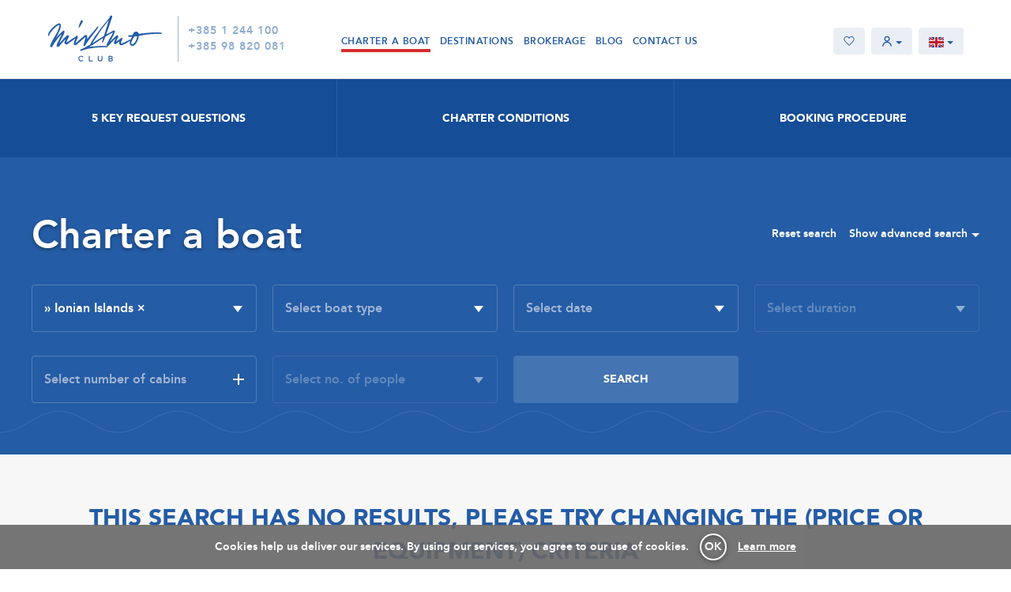

--- FILE ---
content_type: text/html; charset=utf-8
request_url: https://www.miramoclub.com/en/yacht-charter/27-athens-region-ionian-islands
body_size: 7508
content:
<!DOCTYPE html>
<html lang='en'>
<head>
<title>Yacht Charter - rent a boat or yacht | MiramoClub</title>
<meta name="description" content="Charter a motor boat, sailing boat, luxury yacht or gulet in Croatia. Select the region you want to sail and charter your dream boat or yacht in Croatia.">
<meta name="keywords" content="sailing">
<link rel="alternate" href="https://www.miramoclub.com/en/yacht-charter/27-athens-region-ionian-islands" hreflang="en">
<link rel="alternate" href="https://www.miramoclub.com/de/yachtcharter/27-athens-region-ionian-islands" hreflang="de">
<link rel="alternate" href="https://www.miramoclub.com/hr/najam-broda/27-athens-region-ionian-islands" hreflang="hr">
<link rel="alternate" href="https://www.miramoclub.com/it/noleggio-di-barche/27-athens-region-ionian-islands" hreflang="it">
<link rel="alternate" href="https://www.miramoclub.com/si/najem-plovil/27-athens-region-ionian-islands" hreflang="si">
<link rel="alternate" href="https://www.miramoclub.com/ru/%D0%B0%D1%80%D0%B5%D0%BD%D0%B4%D0%B0-%D1%81%D1%83%D0%B4%D0%BD%D0%B0/27-athens-region-ionian-islands" hreflang="ru">
<link rel="alternate" href="https://www.miramoclub.com/fr/location-de-bateau/27-athens-region-ionian-islands" hreflang="fr">
<meta name="twitter:site" content="@MiramoClub">
<meta name="twitter:card" content="summary_large_image">
<meta name="twitter:description" content="Charter a motor boat, sailing boat, luxury yacht or gulet in Croatia. Select the region you want to sail and charter your dream boat or yacht in Croatia.">
<meta name="twitter:image" content="https://www.miramoclub.com/images/default-social-image.jpg">
<meta property="og:url" content="https://www.miramoclub.com/en/yacht-charter/27-athens-region-ionian-islands">
<meta property="og:site_name" content="MiramoClub">
<meta property="og:title" content="MiramoClub - Yacht Charter - rent a boat or yacht">
<meta property="og:image" content="https://www.miramoclub.com/images/default-social-image.jpg">
<meta property="og:description" content="Charter a motor boat, sailing boat, luxury yacht or gulet in Croatia. Select the region you want to sail and charter your dream boat or yacht in Croatia.">
<meta property="og:type" content="website">
<meta name="image" content="https://www.miramoclub.com/images/default-social-image.jpg">
<link rel="stylesheet" media="all" href="https://www.miramoclub.com/assets/application-fdb102743dd0a8adda51a4eecdfd274fa51a50711d511c30a36b50274a1a5737.css" />
<meta name="csrf-param" content="authenticity_token" />
<meta name="csrf-token" content="l66AOnKHSxlgQktMIH0Zf7QeeTIrkgJUATHsQ8cW6AatHf1D9re9CDwULRuO+mRlLXg7HRFUV5Az80wQG7+Sjg==" />

<meta content='width=device-width, initial-scale=1.0' name='viewport'>
<link rel="shortcut icon" type="image/x-icon" href="https://www.miramoclub.com/assets/icons/favicon-4e3d6905cfbf0cdd7fa0a1e98acbdb7fbaf3dde5d8d5d5181df098e6a3906e1d.ico" />
<link href='https://www.miramoclub.com/assets/icons/apple-touch-icon-fe5bbb39999ecebbba40ad2bde1eefa4409d70d1b45abd52e316db779b1c1b30.png' rel='apple-touch-icon'>
<link href='https://www.miramoclub.com/assets/icons/apple-touch-icon-ipad-29a68e36a2d647cb74c27e391974626a7b3541dc7fc3939b5bd2f6c013ace836.png' rel='apple-touch-icon' sizes='76x76'>
<link href='https://www.miramoclub.com/assets/icons/apple-touch-icon-iphone-retina-82f09eb8884379a31aa1832c4cba177a5a9ec10a6585e88ebeabcd667359c5b5.png' rel='apple-touch-icon' sizes='120x120'>
<link href='https://www.miramoclub.com/assets/icons/apple-touch-icon-ipad-retina-d13523bde75412cab38c129ad1cfa0c1b8a99495da8763f975326809e50f809e.png' rel='apple-touch-icon' sizes='152x152'>
<script src='https://maps.googleapis.com/maps/api/js?key=AIzaSyDmAODir82gRJE9hmUFRpr0LCPtBgzjHb0&amp;v=3&amp;libraries=geometry'></script>
<script>
  (function(i,s,o,g,r,a,m){i['GoogleAnalyticsObject']=r;i[r]=i[r]||function(){
  (i[r].q=i[r].q||[]).push(arguments)},i[r].l=1*new Date();a=s.createElement(o),
  m=s.getElementsByTagName(o)[0];a.async=1;a.src=g;m.parentNode.insertBefore(a,m)
  })(window,document,'script','//www.google-analytics.com/analytics.js','ga');
  ga('create', 'UA-3125348-2', 'auto');
  ga('send', 'pageview');
</script>
<script>
  !function(f,b,e,v,n,t,s){if(f.fbq)return;n=f.fbq=function(){n.callMethod?
  n.callMethod.apply(n,arguments):n.queue.push(arguments)};if(!f._fbq)f._fbq=n;
  n.push=n;n.loaded=!0;n.version='2.0';n.queue=[];t=b.createElement(e);t.async=!0;
  t.src=v;s=b.getElementsByTagName(e)[0];s.parentNode.insertBefore(t,s)}(window,
  document,'script','https://connect.facebook.net/en_US/fbevents.js');
  fbq('init', '886372971459808'); // Insert your pixel ID here.
  fbq('track', 'PageView');
</script>
<script>
  (function(h,o,t,j,a,r){
    h.hj=h.hj||function(){(h.hj.q=h.hj.q||[]).push(arguments)};
    h._hjSettings={hjid:459085,hjsv:5};
    a=o.getElementsByTagName('head')[0];
    r=o.createElement('script');r.async=1;
    r.src=t+h._hjSettings.hjid+j+h._hjSettings.hjsv;
    a.appendChild(r);
  })(window,document,'//static.hotjar.com/c/hotjar-','.js?sv=');
</script>
<script>
  var Tawk_API=Tawk_API||{}, Tawk_LoadStart=new Date();
  (function(){
  var s1=document.createElement("script"),s0=document.getElementsByTagName("script")[0];
  s1.async=true;
  s1.src='https://embed.tawk.to/595cd66e50fd5105d0c840d5/default';
  s1.charset='UTF-8';
  s1.setAttribute('crossorigin','*');
  s0.parentNode.insertBefore(s1,s0);
  })();
</script>
<script type='application/ld+json'>
{
  "@context": "http://schema.org",
  "@type": "Organization",
  "address": {
    "@type": "PostalAddress",
    "addressLocality" : "Zagreb",
    "postalCode": "10000",
    "addressCountry" : "Republika Hrvatska",
    "streetAddress" : "IV Maksimirsko naselje 28"
  },
  "email" : "info@miramoclub.com",
  "name" : "MiramoClub d.o.o.",
  "url" : "https://www.miramoclub.com/en",
  "telephone" : "0038512444100"
}
</script>
<noscript>
<img height='1' src='https://www.facebook.com/tr?id=886372971459808&amp;ev=PageView&amp;noscript=1' style='display:none' width='1'>
</noscript>
<script type='text/javascript'>
window.I18n = { map: {"search_in":"Search in:","world":"World","title":"Sail around the world","subtitle":"Find your perfect destination and discover our best offers.","buttons":{"open_map":"OPEN MAP","read_more":"Read about region","check_offers":"Check offers","zoom":"Explore all marinas","zoom_subregion":"Explore all subregions","go_to_parent_region":"Back to the parent region","add_to_search":"Add to search","remove_from_search":"Remove from search"},"labels":{"boats":"BOATS","connectivity":"CONNECTIVITY"},"region_boats_count":"%{ship_count} boats in %{base_ports_count} marinas","baseport_boats_count":"%{ship_count} boats in marina"} }
</script>
<script src="https://www.miramoclub.com/assets/application-ec52593498dc5dc4db5af0fb7d170e218c2b0968facfb7028d5ada275ea166dc.js"></script>
</head>
<body>
<img alt='Facebook Pixel' height='1' src='https://www.facebook.com/tr?id=886372971459808&amp;ev=PageView&amp;noscript=1' style='display:none' width='1'>

<script>
  $(function(){
    showToast([]);
  });
</script>

<nav class='navigation'>
<div class='navigation-inner-wrapper'>
<div class='navigation-header'>
<button class='btn btn-mobile-toggle navigation-mobile-toggle' data-target='.js-mobile-menu' data-toggle='collapse' type='button'>
<i class='i-hamburger'></i>
</button>
<button class='btn btn-mobile-toggle navigation-mobile-toggle' type='button'>
<a href="/en/my-favorites"><i class='i-heart'></i>
</a></button>
<a class="navigation-brand" href="/en"><i class='i-logo navigation-brand-icon'></i>
</a></div>
<div class='navigation-phone-container'>
<a class="navigation-main-phone" href="tel:+3851244100">+385 1 244 100</a><a class="navigation-main-mobile" href="tel:+38598820081">+385 98 820 081</a></div>
<div class='navigation-main-menu'>
<ul class='main-menu'>
<li class="active"><a class="active" href="/en/yacht-charter">CHARTER A BOAT</a></li>
<li><a href="/en/yacht-charter-regions">DESTINATIONS</a></li>
<li><a href="/en/buy-a-boat">BROKERAGE</a></li>
<li><a href="/en/sailing-blog">BLOG</a></li>
<li><a href="/en/contact-us">CONTACT US</a></li>
</ul>

</div>
<div class='navigation-side-menu'>
<ul class='side-menu'>
<li class='dropdown header-dropdown'>
<button class='btn btn-pill dropdown-toggle' type='button'>
<a href="/en/my-favorites"><i class='i-heart icon'></i>
</a></button>
</li>
<li class='dropdown header-dropdown'>
<button aria-expanded='true' aria-haspopup='true' class='btn btn-pill dropdown-toggle' data-toggle='dropdown' id='log-in-menu' type='button'>
<i class='i-user icon'></i>
<span class='caret'></span>
</button>
<ul aria-labelledby='log-in-menu' class='dropdown-menu-right dropdown-menu'>
<li>
<a href="/en/user/login">Sign in
</a></li>
<li>
<a href="/en/user/register">Register
</a></li>
</ul>
</li>
<li class='dropdown header-dropdown'>
<button aria-expanded='true' aria-haspopup='true' class='btn btn-pill dropdown-toggle' data-toggle='dropdown' id='translations-menu' type='button'>
<i class='en-flag '></i>
<span class='caret'></span>
</button>
<ul aria-labelledby='translations-menu' class='dropdown-menu dropdown-menu-right'>
<li>
<a rel="nofollow" data-method="post" href="/en/locale?new_locale=en&amp;return_url=%2Fen%2Fyacht-charter%2F27-athens-region-ionian-islands"><i class='icon en-flag'></i>
English
</a></li>
<li>
<a rel="nofollow" data-method="post" href="/en/locale?new_locale=de&amp;return_url=%2Fde%2Fyachtcharter%2F27-athens-region-ionian-islands"><i class='icon de-flag'></i>
Deutsch
</a></li>
<li>
<a rel="nofollow" data-method="post" href="/en/locale?new_locale=hr&amp;return_url=%2Fhr%2Fnajam-broda%2F27-athens-region-ionian-islands"><i class='icon hr-flag'></i>
Hrvatski
</a></li>
<li>
<a rel="nofollow" data-method="post" href="/en/locale?new_locale=it&amp;return_url=%2Fit%2Fnoleggio-di-barche%2F27-athens-region-ionian-islands"><i class='icon it-flag'></i>
Italiano
</a></li>
<li>
<a rel="nofollow" data-method="post" href="/en/locale?new_locale=si&amp;return_url=%2Fsi%2Fnajem-plovil%2F27-athens-region-ionian-islands"><i class='icon si-flag'></i>
Slovenščina
</a></li>
<li>
<a rel="nofollow" data-method="post" href="/en/locale?new_locale=ru&amp;return_url=%2Fru%2F%25D0%25B0%25D1%2580%25D0%25B5%25D0%25BD%25D0%25B4%25D0%25B0-%25D1%2581%25D1%2583%25D0%25B4%25D0%25BD%25D0%25B0%2F27-athens-region-ionian-islands"><i class='icon ru-flag'></i>
Русский
</a></li>
<li>
<a rel="nofollow" data-method="post" href="/en/locale?new_locale=fr&amp;return_url=%2Ffr%2Flocation-de-bateau%2F27-athens-region-ionian-islands"><i class='icon fr-flag'></i>
Français
</a></li>
</ul>

</li>
</ul>

</div>
</div>
<div class='navigation-mobile-menu collapse js-mobile-menu'>
<div class='mobile-menu'>
<div class='mobile-menu-header'>
<div class='mobile-header-dropdown dropdown'>
<button aria-expanded='true' aria-haspopup='true' class='btn btn-hollow mobile-header-dropdown-button dropdown-toggle' data-toggle='dropdown' type='button'>
En
<span class='caret'></span>
</button>
<ul aria-labelledby='translations-menu' class='dropdown-menu dropdown-menu-left no-margin'>
<li>
<a rel="nofollow" data-method="post" href="/en/locale?new_locale=en&amp;return_url=%2Fen%2Fyacht-charter%2F27-athens-region-ionian-islands"><i class='icon en-flag'></i>
English
</a></li>
<li>
<a rel="nofollow" data-method="post" href="/en/locale?new_locale=de&amp;return_url=%2Fde%2Fyachtcharter%2F27-athens-region-ionian-islands"><i class='icon de-flag'></i>
Deutsch
</a></li>
<li>
<a rel="nofollow" data-method="post" href="/en/locale?new_locale=hr&amp;return_url=%2Fhr%2Fnajam-broda%2F27-athens-region-ionian-islands"><i class='icon hr-flag'></i>
Hrvatski
</a></li>
<li>
<a rel="nofollow" data-method="post" href="/en/locale?new_locale=it&amp;return_url=%2Fit%2Fnoleggio-di-barche%2F27-athens-region-ionian-islands"><i class='icon it-flag'></i>
Italiano
</a></li>
<li>
<a rel="nofollow" data-method="post" href="/en/locale?new_locale=si&amp;return_url=%2Fsi%2Fnajem-plovil%2F27-athens-region-ionian-islands"><i class='icon si-flag'></i>
Slovenščina
</a></li>
<li>
<a rel="nofollow" data-method="post" href="/en/locale?new_locale=ru&amp;return_url=%2Fru%2F%25D0%25B0%25D1%2580%25D0%25B5%25D0%25BD%25D0%25B4%25D0%25B0-%25D1%2581%25D1%2583%25D0%25B4%25D0%25BD%25D0%25B0%2F27-athens-region-ionian-islands"><i class='icon ru-flag'></i>
Русский
</a></li>
<li>
<a rel="nofollow" data-method="post" href="/en/locale?new_locale=fr&amp;return_url=%2Ffr%2Flocation-de-bateau%2F27-athens-region-ionian-islands"><i class='icon fr-flag'></i>
Français
</a></li>
</ul>

</div>
<button class='btn btn-mobile-toggle-inverse mobile-menu-header-toggle' data-target='.js-mobile-menu' data-toggle='collapse' type='button'>
<i class='i-close'></i>
</button>
</div>
<div class='mobile-menu-container first'>
<div class='mobile-menu-container-content'>
<ul class='mobile-menu-list'>
<li class="active"><a class="active" href="/en/yacht-charter">CHARTER A BOAT</a></li>
<li><a href="/en/yacht-charter-regions">DESTINATIONS</a></li>
<li><a href="/en/buy-a-boat">BROKERAGE</a></li>
<li><a href="/en/sailing-blog">BLOG</a></li>
<li><a href="/en/contact-us">CONTACT US</a></li>
</ul>

</div>
</div>
<div class='mobile-menu-divider'></div>
<div class='mobile-menu-container'>
<div class='mobile-menu-container-title'>
Users corner
</div>
<div class='mobile-menu-container-content'>
<ul class='mobile-menu-list small'>
<li>
<a href="/en/user/login">SIGN IN</a>
</li>
<li>
<a href="/en/user/register">REGISTER</a>
</li>
</ul>
</div>
</div>
<div class='mobile-menu-divider'></div>
<div class='mobile-menu-container'>
<div class='mobile-menu-container-title'>
Contact
</div>
<div class='mobile-menu-container-content'>
<ul class='oval-list'>
<li class='oval-list-item'>
<a class="oval-list-icon-wrapper" href="tel:0038512444100"><i class='i-phone oval-list-icon'></i>
</a></li>
<li class='oval-list-item'>
<a class="oval-list-icon-wrapper" href="tel:+38598820081"><svg xmlns="http://www.w3.org/2000/svg" width="30" height="30" viewBox="0 -8 35 43"><path fill="#FFF" d="M25.302 0H9.698a2.37 2.37 0 0 0-2.364 2.364v30.271A2.371 2.371 0 0 0 9.698 35h15.604a2.37 2.37 0 0 0 2.364-2.364V2.364A2.37 2.37 0 0 0 25.302 0zM15.004 1.704h4.992a.286.286 0 0 1 0 .573h-4.992a.286.286 0 1 1 0-.573zM17.5 33.818a1.182 1.182 0 1 1 0-2.364 1.182 1.182 0 0 1 0 2.364zm8.521-3.193H8.979V3.749h17.042v26.876z"/></svg>

</a></li>
<li class='oval-list-item'>
<a class="oval-list-icon-wrapper" href="mailto:info@miramoclub.com"><i class='i-email oval-list-icon'></i>
</a></li>
<li class='oval-list-item'>
<a class="oval-list-icon-wrapper" href="skype:MiramoClub?call"><i class='i-skype oval-list-icon'></i>
</a></li>
</ul>
</div>
</div>
<div class='mobile-menu-divider'></div>
<div class='mobile-menu-container'>
<div class='mobile-menu-container-title'>
Get help
</div>
<div class='mobile-menu-container-content'>
<ul class='mobile-menu-list small'>
<li>
<a href="/en/useful-links"><span class="translation_missing" title="translation missing: en.route_titles.my_pages.useful_link">Useful Link</span>
</a></li>
<li>
<a href="/en/yacht-charter-conditions">Charter conditions
</a></li>
<li>
<a href="/en/how-to-book-a-boat">5 key request questions
</a></li>
<li>
<a href="/en/yacht-charter-booking">Booking procedure
</a></li>
<li>
<a href="/en/yacht-charter-services">Charter services
</a></li>
</ul>
</div>
</div>
</div>

</div>
</nav>

    <div class="cookies-eu js-cookies-eu" >
      <span class="cookies-eu-content-holder">Cookies help us deliver our services. By using our services, you agree to our use of cookies.</span>
      <span class="cookies-eu-button-holder">
      <button class="cookies-eu-ok js-cookies-eu-ok"> OK </button>
        <a href="/en/cookies" class="cookies-eu-link" target="_self"> Learn more </a>
      </span>
    </div>

<div class="hidden-xs btn-group btn-group-submenu btn-group-justified"><a class="btn-submenu-darker btn btn-submenu" href="/en/how-to-book-a-boat">5 KEY REQUEST QUESTIONS</a><a class="btn-submenu-darker btn btn-submenu" href="/en/yacht-charter-conditions">CHARTER CONDITIONS</a><a class="btn-submenu-darker btn btn-submenu" href="/en/yacht-charter-booking">BOOKING PROCEDURE</a></div>
<div class='section'>
<div class='container-fluid'>
<div class='advanced-search js-advanced-search'>
<div class='container'>
<div class='row advanced-search-title'>
<div class='col-md-6'>
<h1 class='module-headline ultra-big-light light'>
Charter a boat
</h1>
</div>
<div class='col-md-6 advanced-search-title-action visible-md-block visible-lg-block'>
<a class="btn-decorated-light js-reset-search" href="#">Reset search
</a>&nbsp;
&nbsp;
<a class="btn-decorated-light btn-arrow js-refine-search" href="#">Show advanced search
<span class='select-arrow down'></span>
</a></div>
<div class='col-md-12 advanced-search-title-help-text hidden-md hidden-lg'>
<div class='module-headline small light'>SEARCH</div>
</div>
</div>
<div class='row advanced-search-form'>
<div class='col-md-12'>
<form class="simple_form form-horizontal js-advanced-search-form" id="new_search" novalidate="novalidate" action="/en/yacht-charter/search" accept-charset="UTF-8" method="get"><input name="utf8" type="hidden" value="&#x2713;" /><div class='advanced-search-form-basic'>
<div class='form-group'>
<div class='col-md-3 advanced-search-form-element'>
<div class="select optional search_region"><select class="form-control input-lg input-hollow select optional selectize" data-toggle="remote-search" name="search[region]" id="search_region"><option value="">Select region</option>
<option value="25-greece">Greece</option>
<option selected="selected" value="27-athens-region-ionian-islands">&raquo; Ionian Islands</option></select></div>
</div>
<div class='col-md-3 advanced-search-form-element'>
<div class="select optional search_ship_type"><select class="form-control input-lg input-hollow select optional selectize" data-toggle="remote-search" name="search[ship_type]" id="search_ship_type"><option value="">Select boat type</option>
</select></div>
</div>
<div class='col-md-3 advanced-search-form-element'>
<input class="string optional input-lg input-hollow date-select datepicker form-control" id="date-select" autocomplete="off" allow_blank="true" data-toggle="[&quot;#search_duration&quot;,&quot;#search_flexibility&quot;]" data-ship-ids="[]" placeholder="Select date" readOnly="readOnly" type="text" name="search[date]" />
</div>
<div class='col-md-3 advanced-search-form-element'>
<div class="select optional search_duration"><select class="form-control input-lg input-hollow select optional selectize" data-toggle="remote-search" title="Please choose date first" name="search[duration]" id="search_duration"><option value="">Select duration</option>
</select></div>
</div>
</div>
<div class='form-group advanced-search-form-basic-item-last'>
<div class='col-md-3 advanced-search-form-element'>
<div class="text_field optional search_cabins"><select class="form-control input-lg input-hollow text_field optional horizontal-multi-select js-multi-select selectize" data-toggle="remote-search" multiple="multiple" data-multi="true" data-persist="false" data-allow-empty="false" name="search[cabins][]" id="search_cabins"><option value="">Select number of cabins</option>
<option value=""></option></select></div>
</div>
<div class='col-md-3 advanced-search-form-element'>
<div class="select optional search_no_of_people"><select class="form-control input-lg input-hollow select optional selectize" data-toggle="remote-search" data-toggle-disabled="#search_cabins" title="Please choose no. of cabins first" name="search[no_of_people]" id="search_no_of_people"><option value="">Select no. of people</option>
</select></div>
</div>
<div class='col-md-3 advanced-search-form-element'>
<input type="submit" name="commit" value="SEARCH" class="btn btn-primary-light btn-block btn-xl" data-disable-with="&quot;PLEASE WAIT...&quot;" />
</div>
<div class='col-md-12 text-right hidden-md hidden-lg'>
<a class="btn-decorated-light js-reset-search" href="#">Reset search
</a>&nbsp;
&nbsp;
<a class="btn-decorated-light btn-arrow js-refine-search" href="#">Show advanced search
<span class='select-arrow down'></span>
</a></div>
</div>
</div>
<div class='advanced-search-form-collapsable js-advanced-search-form-collapsable collapse'>
<div class='advanced-search-form-refine'>
<div class='form-group'>
<div class='col-md-3 advanced-search-form-element'>
<div class="select optional search_charter_type"><select class="form-control input-lg input-hollow select optional selectize" data-toggle="remote-search" name="search[charter_type]" id="search_charter_type"><option value="">Select charter type</option>
</select></div>
</div>
<div class='col-md-3 advanced-search-form-element'>
<div class="select optional search_manufacturer"><select class="form-control input-lg input-hollow select optional selectize" data-toggle="remote-search" name="search[manufacturer]" id="search_manufacturer"><option value="">Select manufacturer</option>
</select></div>
</div>
<div class='col-md-3 advanced-search-form-element'>
<div class="select optional search_ship_model"><select class="form-control input-lg input-hollow select optional selectize" data-toggle="remote-search" data-toggle-disabled="#search_manufacturer" title="Please choose manufacturer first" name="search[ship_model]" id="search_ship_model"><option value="">Select ship model</option>
</select></div>
</div>
<div class='col-md-3 advanced-search-form-element'>
<div class="select optional search_max_boat_age"><select class="form-control input-lg input-hollow select optional selectize" data-toggle="remote-search" name="search[max_boat_age]" id="search_max_boat_age"><option value="">Not older than</option>
<option value=""></option></select></div>
</div>
</div>
<div class='form-group'>
<div class='col-md-9 advanced-search-form-element'>
<div class="text_field optional search_ship_equipment"><select class="form-control input-lg input-hollow text_field optional horizontal-multi-select selectize" data-toggle="remote-search" multiple="multiple" data-multi="true" data-persist="false" data-allow-empty="false" name="search[ship_equipment][]" id="search_ship_equipment"><option value="">Select desired ship equipment</option>
<option value="9">Air Condition</option>
<option value="202">Air condition (only with shore power)</option>
<option value="116">Bathing Platform</option>
<option value="17">Black Water / Holding Tank</option>
<option value="118">Bowthruster</option>
<option value="105">Flybridge</option>
<option value="36">Full Batten Main Sail</option>
<option value="43">GPS Chart Plotter in Cockpit (outside)</option>
<option value="38">Generator</option>
<option value="45">Half Batten Main Sail</option>
<option value="47">Heating</option>
<option value="195">Jet thruster</option>
<option value="59">LCD TV</option>
<option value="77">Roll / Furling Main Sail</option>
<option value="83">Solar Panels</option>
<option value="89">Standard Main Sail</option>
<option value="91">Sternthruster</option>
<option value="196">Windsurf</option></select></div>
</div>
<div class='col-md-3 advanced-search-form-element'>
<div class="select optional search_no_of_toilets"><select class="form-control input-lg input-hollow select optional selectize" data-toggle="remote-search" name="search[no_of_toilets]" id="search_no_of_toilets"><option value="">Select no. of toilets</option>
<option value="">0 toilets</option></select></div>
</div>
</div>
</div>
<div class='advanced-search-form-refine'>
<div class='form-group'>
<div class='col-md-3 advanced-search-form-element'>
<div class="select optional search_deposit_type"><select class="form-control input-lg input-hollow select optional selectize" data-toggle="remote-search" name="search[deposit_type]" id="search_deposit_type"><option value="">Select deposit insurance</option>
</select></div>
</div>
<div class='col-md-3 advanced-search-form-element'>
<div class="string optional search_max_price"><input class="form-control input-lg input-hollow string optional js-price-search" placeholder="Enter max sailing price" type="text" name="search[max_price]" id="search_max_price" /></div>
</div>
<div class='col-md-3 advanced-search-form-element'>
<div class="select optional search_flexibility"><select class="form-control input-lg input-hollow select optional selectize" data-toggle="remote-search" title="Please choose date first" name="search[flexibility]" id="search_flexibility"><option value="">Select date flexibility</option>
<option value="1">+/- 1 week</option>
<option value="2">+/- 2 weeks</option></select></div>
</div>
<div class='col-md-3 advanced-search-form-element'>
<div class="select optional search_sailing_type"><select class="form-control input-lg input-hollow select optional selectize" data-toggle="remote-search" name="search[sailing_type]" id="search_sailing_type"><option value="">Select partial period type</option>
<option value="3">Only Full Weeks</option></select></div>
</div>
</div>
</div>
<div class='advanced-search-form-refine'>
<div class='form-group'>
<div class='col-md-9 advanced-search-form-element'>
<div class="text_field optional search_base_ports"><select class="form-control input-lg input-hollow text_field optional horizontal-multi-select selectize" data-toggle="remote-search" multiple="multiple" data-multi="true" data-persist="false" data-allow-empty="false" name="search[base_ports][]" id="search_base_ports"><option value="">Please choose desired marinas…</option>
</select></div>
</div>
<div class='col-md-3 advanced-search-form-element'>
<input type="submit" name="commit" value="SEARCH" class="btn btn-primary-light btn-block btn-xl" data-disable-with="&quot;PLEASE WAIT...&quot;" />
</div>
</div>
<div class='form-group'>
<div class='col-md-3 advanced-search-form-element'>
<div class='advanced-search-checkbox-wrapper'>
<div class="fancy_checkbox optional search_exclude_on_request"><label class='fancy-checkbox inverted'><input name="search[exclude_on_request]" type="hidden" value="" /><input class="form-control input-lg input-hollow fancy_checkbox optional" type="checkbox" value="1" name="search[exclude_on_request]" id="search_exclude_on_request" /><span class="body"><span class="toggle"></span></span></label><label class="fancy_checkbox optional" for="search_exclude_on_request">Exclude boats &#39;On Request&#39;</label></div>
</div>
</div>
</div>
</div>
</div>
</form></div>
</div>
</div>
</div>

</div>
</div>
<div class='section big dimmed' id='yachts'>
<div class='container'>
<div class='row ships-list'>

<div class='col-md-12'>
<div class='no-ships'>
<div class='module-headline big text-center'>
THIS SEARCH HAS NO RESULTS, PLEASE TRY CHANGING THE (PRICE OR EQUIPMENT) CRITERIA
</div>
</div>
</div>

</div>
</div>
</div>
<div class='section'>
<nav>
<ul class='pager big'>
</ul>
</nav>

</div>
<div class='footer'>

<div class='footer-row big hidden-xs'>
<div class='container'>
<div class='row'>
<div class='col-sm-3'>
<ul class='simple-list'>
<li>
<b>RECOMMENDED<br><br></b>&gt; <a href="/en/yacht-charter/4-croatia">Yacht Charter Croatia</a><br>
</li>
<li>
&gt; <a href="/en/yacht-charter/7-croatia-split">Boat Rent Split</a>
</li>
<li>
&gt;<a href="https://www.miramoclub.com/en/charter/5-zadar?"> </a><a href="/en/yacht-charter/5-croatia-zadar">Boat Rentals in Zadar</a>
</li>
<li>
&gt; <a href="/en/yacht-charter/8-croatia-dubrovnik">Yacht Charter Dubrovnik</a><br>
</li>
</ul>
</div>
<div class='col-sm-3'>
<ul class='simple-list'>
<li>
<b>BOAT TYPES</b><br><br>&gt; <a href="/en/yacht-charter/4-croatia/sailing-boats">Sailboat Rent Croatia</a>
</li>
<li>
&gt; <a href="/en/yacht-charter/4-croatia/motor-boats">Motor Boat Charter in Croatia</a>
</li>
<li>
&gt; <a href="/en/yacht-charter/4-croatia/luxury-yachts">Luxury Yacht Charter Croatia</a>
</li>
<li>
&gt; <a href="/en/yacht-charter/4-croatia/gulets-m-s">Rent a Gullet</a>
</li>
</ul>
</div>
<div class='col-sm-3'>
<ul class='simple-list'>
<li>
<b>NEW</b><br><br>&gt; <a href="/en/yacht-charter/4-croatia?search%5Bbase_ports%5D%5B%5D=406">Boat Charter Krk</a><br>
</li>
<li>
&gt; <a href="/en/yacht-charter/7-croatia-split">One Way Split - Dubrovnik</a>
</li>
<li>
&gt; <a href="/en/yacht-charter/6-croatia-sibenik">Yacht Charter Šibenik</a>
</li>
<li>
&gt; <a href="/en/yacht-charter/9-croatia-istra-kvarner?search%5Bbase_ports%5D%5B%5D=400">Boat Rent Pula</a><br>
</li>
</ul>
</div>
<div class='col-sm-3'>
<ul class='simple-list'>
<li>
<b>POPULAR</b><br><br>&gt; <a href="/en/yacht-charter/4-croatia?search%5Bmanufacturer%5D=34">Lagoon Charter Croatia</a><br>
</li>
<li>
&gt; <a href="/en/yacht-charter/7-croatia-split?search%5Bhull_type%5D=2">Rent a Catamaran in Split</a>
</li>
<li>
&gt; <a href="/en/yacht-charter/4-croatia">Sailing Holidays Croatia</a>
</li>
<li>
&gt; <a href="/en/yacht-charter/4-croatia?search%5Bmanufacturer%5D=4">Sun Odyssey Boat Rental</a>&nbsp;
</li>
</ul>
</div>
</div>
</div>
</div>
<div class='footer-row big hidden-xs'>
<div class='container'>
<div class='row'>
<div class='col-sm-3'>
<div class='footer-list-headline module-headline small'>Charter</div>
<ul class='simple-list'>
<li>
<a href="/en/yacht-charter">Charter a boat
</a></li>
<li>
<a href="/en/yacht-charter-fleet">Fleet
</a></li>
<li>
<a href="/en/yacht-charter-regions">DESTINATIONS
</a></li>
<li>
<a href="/en/yacht-charter-services">Charter services
</a></li>
</ul>
</div>
<div class='col-sm-3'>
<div class='footer-list-headline module-headline small'>Get help</div>
<ul class='simple-list'>
<li>
<a href="/en/how-to-book-a-boat">5 key request questions
</a></li>
<li>
<a href="/en/yacht-charter-conditions">Charter conditions
</a></li>
<li>
<a href="/en/yacht-charter-booking">Booking procedure
</a></li>
<li>
<a href="/en/rent-a-boat-faq">FAQ
</a></li>
</ul>
</div>
<div class='col-sm-3'>
<div class='footer-list-headline module-headline small'>Users corner</div>
<ul class='simple-list'>
<li>
<a href="/en/my-reservations">My reservations
</a></li>
<li>
<a href="/en/my-favorites">My favorites
</a></li>
<li>
<a href="/en/my-account/edit">My profile
</a></li>
</ul>
</div>
<div class='col-sm-3'>
<div class='footer-list-headline module-headline small'>Contact</div>
<ul class='simple-list'>
<li>
Phone:
<b>
<a href="tel:+38512444100">+385 1 2444 100
</a></b>
</li>
<li>
Mail:
<b>
<a class="js-email-antispambot" href="#">moc.bulcomarim@ofni
</a></b>
</li>
<li>
<a target="_blank" href="https://facebook.com/Miramoclub"><b>Facebook</b>
page
</a></li>
<li>
<a target="_blank" href="https://twitter.com/miramoclub"><b>Twitter</b>
profile
</a></li>
<li>
<a href="/en/about-us">About us
</a></li>
</ul>
</div>
</div>
</div>
</div>
<div class='footer-row big'>
<div class='container'>
<div class='row'>
<div class='col-lg-12 text-center'>
<div class='footer-emphasized-text'>
<a class="btn btn-decorated emphasized" href="tel:+38512444100">+385 1 2444 100</a>
<span class='muted'>or</span>
<a class="btn btn-decorated emphasized" href="skype:MiramoClub?call">Call us with Skype</a>
</div>
<span class='footer-text-highlight'>Mon - Fri 8:30 - 16:30 CET</span>
</div>
</div>
</div>
</div>
<div class='footer-row medium'>
<div class='container'>
<div class='row footer-social'>
<div class='col-lg-4 col-lg-offset-4'>
<div class='social-networks'>
<a target="_blank" class="social-networks-item" href="https://facebook.com/Miramoclub"><i class='i-facebook social-networks-item-icon'></i>
</a><a target="_blank" class="social-networks-item" href="https://twitter.com/miramoclub"><i class='i-twitter social-networks-item-icon'></i>
</a></div>
</div>
<div class='col-lg-4 text-right'>
<div class='paypal'>
<img alt='PayPal Acceptance Mark' class='img-responsive' src='https://www.paypalobjects.com/webstatic/mktg/Logo/AM_mc_vs_ms_ae_UK.png'>
</div>

</div>
</div>
</div>
</div>
<div class='footer-row medium'>
<div class='container'>
<div class='row'>
<div class='col-md-6 col-md-offset-3 text-center hidden-xs'>
<i class='i-logo footer-logo'></i>
</div>
<div class='col-md-3'>
<a class="footer-go-to-top js-go-to-top" href=""><i class='i-arrow-up footer-go-to-top-icon'></i>
Go to top
</a></div>
</div>
</div>
</div>
</div>


</body>
</html>


--- FILE ---
content_type: application/javascript
request_url: https://www.miramoclub.com/assets/application-ec52593498dc5dc4db5af0fb7d170e218c2b0968facfb7028d5ada275ea166dc.js
body_size: 273486
content:
function initIntegerMask(){$(".numeric-integer").inputmask("integer",{allowMinus:!1,min:0}).css("text-align","left")}function initPercentageMask(){$(".percentage").inputmask("percentage",{rightAlign:!1,placeholder:"0"})}function initCurrencyMask(){$(".currency").each(function(){var e="*,"+($(this).data("decimal-places")||2);$(this).inputmask("currency",{removeMaskOnSubmit:!0,radixPoint:",",groupSeparator:".",rightAlign:!1,prefix:"\u20ac ",digits:e})})}function initDecimalMask(){$(".numeric-decimal").inputmask("decimal",{allowMinus:!1,min:0}).css("text-align","left")}function initKunaMask(){$(".kuna").inputmask("currency",{removeMaskOnSubmit:!0,radixPoint:",",groupSeparator:".",rightAlign:!1,prefix:"",suffix:" HRK",digits:"*,6"})}function initInputValidationMasks(){initIntegerMask(),initPercentageMask(),initDecimalMask(),initCurrencyMask()}function StatusBubbleWidget(e){this.$statusText=e.$statusText,this.$statusIndicator=e.$statusIndicator,this.$editModeChechbox=e.$editModeChechbox,this._init()}function _typeof(e){return(_typeof="function"==typeof Symbol&&"symbol"==typeof Symbol.iterator?function t(e){return typeof e}:function i(e){return e&&"function"==typeof Symbol&&e.constructor===Symbol&&e!==Symbol.prototype?"symbol":typeof e})(e)}function _possibleConstructorReturn(e,t){return!t||"object"!==_typeof(t)&&"function"!=typeof t?_assertThisInitialized(e):t}function _getPrototypeOf(e){return(_getPrototypeOf=Object.setPrototypeOf?Object.getPrototypeOf:function t(e){return e.__proto__||Object.getPrototypeOf(e)})(e)}function _assertThisInitialized(e){if(void 0===e)throw new ReferenceError("this hasn't been initialised - super() hasn't been called");return e}function _inherits(e,t){if("function"!=typeof t&&null!==t)throw new TypeError("Super expression must either be null or a function");e.prototype=Object.create(t&&t.prototype,{constructor:{value:e,writable:!0,configurable:!0}}),t&&_setPrototypeOf(e,t)}function _setPrototypeOf(e,t){return(_setPrototypeOf=Object.setPrototypeOf||function i(e,t){return e.__proto__=t,e})(e,t)}function _classCallCheck(e,t){if(!(e instanceof t))throw new TypeError("Cannot call a class as a function")}function _defineProperties(e,t){for(var i=0;i<t.length;i++){var n=t[i];n.enumerable=n.enumerable||!1,n.configurable=!0,"value"in n&&(n.writable=!0),Object.defineProperty(e,n.key,n)}}function _createClass(e,t,i){return t&&_defineProperties(e.prototype,t),i&&_defineProperties(e,i),e}function __guard__(e,t){return null!=e?t(e):undefined}function __guardMethod__(e,t,i){return null!=e&&"function"==typeof e[t]?i(e,t):undefined}function clearSearchFormInputs(e){e.preventDefault();var t=$("select.selectize"),i=$("#date-select"),n=$(".js-price-search, .numeric-integer"),s=$("input.boolean");i.val()&&i.val("").trigger("clearDate"),n.val(""),$.each(s,function(e,t){var i=$(t);i.val(i.data("default")||!1)}),$.each(t,function(e,t){isMobile?$(t).val(""):$(t)[0].selectize.clear(!0)})}function addFormOverlay(){isMobile&&$(".js-advanced-search").addClass("is-submitting")}function saveDropdownOptions(){isMobile?(dropdownOptions=$($dropdown.options).slice(0),selectedDropdownOptions=$($dropdown.selectedOptions).slice(0)):(dropdownOptions=$.extend({},$dropdown.selectize.options),selectedDropdownOptions=$.extend({},$dropdown.selectize.items))}function sendCharterForm(e){var t=$(".js-advanced-search-form");t.data("remote",!0),e&&"changeDate"!==e.type&&"checkbox"!==e.type?($dropdown=$(e)[0],saveDropdownOptions()):($dropdown=undefined,dropdownOptions=undefined),addFormOverlay(),t.submit(),t.find("input").attr("disabled",!0),t.find(".selectized").each(function(e,t){t.selectize.disable()}),t.data("remote",!1)}function removeDuplicatesFromDropdown(e){var t={};$(e.options).each(function(){t[this.text]!==undefined?$(this).remove():t[this.text]=this.value})}function initCharterSearch(){$(".js-price-search").inputmask("currency",{removeMaskOnSubmit:!0,clearMaskOnLostFocus:!0,radixPoint:",",groupSeparator:".",rightAlign:!1,prefix:"\u20ac ",onUnMask:function(e,t){t=t.replace(".","").replace(",",".");var i=parseFloat(t);return 0===i||isNaN(i)?null:t}}),$("#date-select").length&&$.ajax({url:"/api/v1/charter/start-dates",type:"POST",dataType:"json",data:{ship_ids:$("#date-select").data("ship-ids"),sailing_type:$("#date-select").data("sailing-type")}}).success(function(e){var t=e.response;$("#date-select").datepicker({format:"yyyy-mm-dd",autoclose:!0,startDate:"+0d",clearBtn:!0,zIndexOffset:101,endDate:moment(t[t.length-1]).format("YYYY-MM-DD"),beforeShowDay:function(e){return _.contains(t,moment(e).format("YYYY-MM-DD"))}}).on("changeDate",sendCharterForm).on("hide",function(e){$(e.currentTarget).blur()})}),$(".js-reset-search").on("click",function(e){clearSearchFormInputs(e),sendCharterForm()})}function clearOptionsSilently(e){e.loadedSearches={},e.userOptions={},e.renderCache={},e.options=e.sifter.items={},e.lastQuery=null,e.trigger("option_clear"),e.clear(!0)}function initDisableToggle(){$("[data-toggle-disabled]").each(function(){var e={container:"body",trigger:"hover",title:$(this).attr("title")},t=$($(this).data("toggle-disabled")),i=isMobile?$(this):$(this).selectize({plugins:["remove_button_single"]})[0].selectize,n=null===t.val()||0===t.val().length;isMobile?i.prop("disable",n):n?i.disable():i.enable(),n?($(this).tooltip(e),$(this).siblings(".selectize-control").tooltip(e)):($(this).tooltip("hide").tooltip("destroy"),$(this).siblings(".selectize-control").tooltip("hide").tooltip("destroy"))})}function initSelectize(e){isMobile||(selector=".selectize:not(div)",e!==undefined&&(selector=e+" "+selector),$(selector).each(function(){var e=$(this),t={onInitialize:function(){var e=this;this.revertSettings.$children.each(function(){$(this).children().each(function(){e.options[this.value]["class"]=$(this).data("class"),e.options[this.value].unitPrice=$(this).data("unit-price"),e.options[this.value].discount=$(this).data("discount")})})},render:{option:function(e){attributes="",e["class"]&&(attributes+=' data-class="'+e["class"]+'"'),e.unitPrice&&(attributes+=' data-unit-price="'+e.unitPrice+'"'),e.discount&&(attributes+=' data-discount="'+e.discount+'"');var t='<div class="result-item" '+attributes+">";return t+='<span class="name">'+e.text+"</span>",e.unitPrice&&(t+='<span class="help-block"> Price: '+parseFloat(e.unitPrice).formatMoney()+"</span>"),e.discount&&(t+='<span class="help-block"> Amount: '+parseFloat(e.discount)+" %</span>"),t+"</div>"}}};e.data("allow-empty")!==undefined&&(t.allowEmptyOption=e.data("allow-empty")),e.data("multi")?(t.delimiter=e.data("delimiter")||",",t.persist=e.data("persist")||!0,t.maxItems=e.data("max-items")||null,t.plugins=["remove_button"]):t.plugins=["remove_button_single"],e.selectize(t),e.parent().find(".selectize-dropdown").css("z-index",9999)}))}function initRedactor(){$("textarea.redactor").redactor(),$("textarea.redactor-image").each(function(){$(this).redactor({imageUpload:$(this).data("image-upload-url"),plugins:["imagemanager"],imageResizable:!0,imagePosition:!0})})}function initPickers(){$.each($("input.datepicker"),function(e,t){initDatepicker($(t))}),$.each($("input.datepicker"),function(e,t){($(t).data("set-start-date-of")||$(t).data("set-end-date-of"))&&$(t).trigger("changeDate")})}function initSortable(){$(".reorderable tbody").sortable({axis:"y",handle:".drag",helper:fixWidthHelper,update:function(){$.ajax({url:$(this).data("url"),method:"PUT",data:$(this).sortable("serialize")})}})}function fixWidthHelper(e,t){return t.children().each(function(){$(this).width($(this).width())}),t}function initTooltips(){$('[data-toggle="tooltip"]').tooltip(),$('a[data-toggle="tooltip"]').click(function(){$(this).tooltip("hide")})}function createFakeSelectize(e){return e[0].selectize=(i=e,{clearOptions:function(){var e=i.eq(0).find("option:first");i.eq(0).html(""),""==e.val()&&i.eq(0).append(e)},addOption:function(e){for(var t=0;t<e.length;t++)i.eq(0).append($("<option>",{value:e[t].value,text:e[t].text}))},setValue:function(){}});var i}function initDatepicker(e,t,i){var n={format:"dd.mm.yyyy",autoclose:!0,clearBtn:!0,zIndexOffset:101};if(e.datepicker("remove"),e.data("select-only-week-day")){var s=Array.apply(null,{length:7}).map(Number.call,Number);s=s.filterValue(e.data("select-only-week-day")),n.daysOfWeekDisabled=s}t&&(n.beforeShowDay=t),i&&(n.startDate=i),e.data("start-view")&&(n.startView=e.data("start-view")),e.datepicker(n).on("changeDate",function(){$(this).data("set-start-date-of")&&(i=$(this).val(),$(this).data("start-date-offset")&&(startDateOffset=$(this).data("start-date-offset"),i=moment(i,"DD.MM.YYYY.").add(startDateOffset,"d").format("DD.MM.YYYY.")),$($(this).data("set-start-date-of")).datepicker("setStartDate",i)),$(this).data("set-end-date-of")&&$($(this).data("set-end-date-of")).datepicker("setEndDate",$(this).val())}),$(".modal").scroll(function(){e.datepicker("place")})}function initDateTimePicker(){$(".datetimepicker").each(function(){var e={format:"DD.MM.YYYY HH:mm",ignoreReadonly:!0},t=$(this).data("min-date"),i=$(this).data("before-date-than"),n=$(this).data("after-date-than");t!==undefined&&(e.minDate=moment(t,"DD.MM.YYYY HH:mm")),$(this).datetimepicker(e).on("dp.change",function(e){i&&$(i).data("DateTimePicker").minDate(e.date),n&&$(n).data("DateTimePicker").maxDate(e.date)})})}function checkConditionAccepted(){$("#book-now-button").prop("disabled",!0),$("#check-accept-conditions").change(function(){$(this).prop("checked")?$("#book-now-button").removeAttr("disabled"):$("#book-now-button").prop("disabled",!0)})}function attachDropzoneDeleteListeners(){$(".images-upload").on("ajax:success",".js-remove-image",function(){$('a[href="'+$(this).attr("href")+'"]').closest(".dz-preview").remove()})}function removeButton(e,t){var i=e.type.match(/^image.*/)?"search":"download",n=t.response;return Dropzone.createElement("<div class='dz-actions'><span><center><a class='btn btn-danger btn-xs js-remove-image' data-method='delete' data-remote='true' href='/api/v1/attachments/"+n.id+"' rel='nofollow'><i class='fa fa-trash-o'></i></a><a class='btn btn-primary btn-xs' href='"+n.file+"' target='_blank'><i class='fa fa-"+i+"'></i></a></center></span></div>")}function attachmentUpload(e,t){0!==e.length&&(e.dropzone(t),t!==undefined&&!0===t.deleteButton&&(attachDropzoneDeleteListeners(e),Dropzone.forElement(e.selector).on("success",function(e,t){$(e.previewElement).find(".dz-details").append(removeButton(e,t))})))}function initAdvancedSearch(){$(".js-advanced-search").each(function(){function e(e){e.preventDefault(),!0===o?(n.addClass("open"),s.removeClass("in").addClass("out").removeClass("collapse")):(n.removeClass("open"),s.removeClass("out").addClass("in").addClass("collapse")),o=!o}function t(){n.click(e)}var i=$(this),n=i.find(".js-refine-search"),s=i.find(".js-advanced-search-form-collapsable"),o=(i.find(".js-advanced-search-form"),s.hasClass("collapse"));initInputValidationMasks(),t()})}function initNewsletterSubscriptionEvents(){var e=".js-destroy-subscription";$(".js-subscribed-to-newsletter").on("change",function(){this.checked?$(e).val("0"):$(e).val("1")})}function MarkerClusterer(e,t,i){this.extend(MarkerClusterer,google.maps.OverlayView),this.map_=e,this.markers_=[],this.clusters_=[],this.sizes=[53,56,66,78,90],this.styles_=[],this.ready_=!1;var n=i||{};this.gridSize_=n.gridSize||60,this.minClusterSize_=n.minimumClusterSize||2,this.maxZoom_=n.maxZoom||null,this.styles_=n.styles||[],this.imagePath_=n.imagePath||this.MARKER_CLUSTER_IMAGE_PATH_,this.imageExtension_=n.imageExtension||this.MARKER_CLUSTER_IMAGE_EXTENSION_,this.zoomOnClick_=!0,n.zoomOnClick!=undefined&&(this.zoomOnClick_=n.zoomOnClick),this.averageCenter_=!1,n.averageCenter!=undefined&&(this.averageCenter_=n.averageCenter),this.setupStyles_(),this.setMap(e),this.prevZoom_=this.map_.getZoom();var s=this;google.maps.event.addListener(this.map_,"zoom_changed",function(){var e=s.map_.getZoom(),t=s.map_.minZoom||0,i=Math.min(s.map_.maxZoom||100,s.map_.mapTypes[s.map_.getMapTypeId()].maxZoom);e=Math.min(Math.max(e,t),i),s.prevZoom_!=e&&(s.prevZoom_=e,s.resetViewport())}),google.maps.event.addListener(this.map_,"idle",function(){s.redraw()}),t&&(t.length||Object.keys(t).length)&&this.addMarkers(t,!1)}function Cluster(e){this.markerClusterer_=e,this.map_=e.getMap(),this.gridSize_=e.getGridSize(),this.minClusterSize_=e.getMinClusterSize(),this.averageCenter_=e.isAverageCenter(),this.center_=null,this.markers_=[],this.bounds_=null,this.clusterIcon_=new ClusterIcon(this,e.getStyles(),e.getGridSize())}function ClusterIcon(e,t,i){e.getMarkerClusterer().extend(ClusterIcon,google.maps.OverlayView),this.styles_=t,this.padding_=i||0,this.cluster_=e,this.center_=null,this.map_=e.getMap(),this.div_=null,this.sums_=null,this.visible_=!1,this.setMap(this.map_)}function RichMarker(e){var t=e||{};this.ready_=!1,this.dragging_=!1,e.visible==undefined&&(e.visible=!0),e.shadow==undefined&&(e.shadow="7px -3px 5px rgba(88,88,88,0.7)"),e.anchor==undefined&&(e.anchor=RichMarkerPosition.BOTTOM),this.setValues(t)}function InfoBox(e){e=e||{},google.maps.OverlayView.apply(this,arguments),this.content_=e.content||"",this.disableAutoPan_=e.disableAutoPan||!1,this.maxWidth_=e.maxWidth||0,this.pixelOffset_=e.pixelOffset||new google.maps.Size(0,0),this.position_=e.position||new google.maps.LatLng(0,0),this.zIndex_=e.zIndex||null,this.boxClass_=e.boxClass||"infoBox",this.boxStyle_=e.boxStyle||{},this.closeBoxMargin_=e.closeBoxMargin||"2px",this.closeBoxURL_=e.closeBoxURL||"http://www.google.com/intl/en_us/mapfiles/close.gif",""===e.closeBoxURL&&(this.closeBoxURL_=""),this.infoBoxClearance_=e.infoBoxClearance||new google.maps.Size(1,1),"undefined"==typeof e.visible&&("undefined"==typeof e.isHidden?e.visible=!0:e.visible=!e.isHidden),this.isHidden_=!e.visible,this.alignBottom_=e.alignBottom||!1,this.pane_=e.pane||"floatPane",this.enableEventPropagation_=e.enableEventPropagation||!1,this.div_=null,this.closeListener_=null,this.moveListener_=null,this.contextListener_=null,this.eventListeners_=null,this.fixedWidthSet_=null}!function(e,t){"object"==typeof module&&"object"==typeof module.exports?module.exports=e.document?t(e,!0):function(e){if(!e.document)throw new Error("jQuery requires a window with a document");return t(e)}:t(e)}("undefined"!=typeof window?window:this,function(x,e){function a(e){var t=!!e&&"length"in e&&e.length,i=fe.type(e);return"function"!==i&&!fe.isWindow(e)&&("array"===i||0===t||"number"==typeof t&&0<t&&t-1 in e)}function t(e,i,n){if(fe.isFunction(i))return fe.grep(e,function(e,t){return!!i.call(e,t,e)!==n});if(i.nodeType)return fe.grep(e,function(e){return e===i!==n});if("string"==typeof i){if(Ce.test(i))return fe.filter(i,e,n);i=fe.filter(i,e)}return fe.grep(e,function(e){return-1<fe.inArray(e,i)!==n})}function i(e,t){for(;(e=e[t])&&1!==e.nodeType;);return e}function c(e){var i={};return fe.each(e.match(Ie)||[],function(e,t){i[t]=!0}),i}function s(){se.addEventListener?(se.removeEventListener("DOMContentLoaded",o),x.removeEventListener("load",o)):(se.detachEvent("onreadystatechange",o),x.detachEvent("onload",o))}function o(){(se.addEventListener||"load"===x.event.type||"complete"===se.readyState)&&(s(),fe.ready())}function l(e,t,i){if(i===undefined&&1===e.nodeType){var n="data-"+t.replace(Fe,"-$1").toLowerCase();if("string"==typeof(i=e.getAttribute(n))){try{i="true"===i||"false"!==i&&("null"===i?null:+i+""===i?+i:$e.test(i)?fe.parseJSON(i):i)}catch(s){}fe.data(e,t,i)}else i=undefined}return i}function u(e){var t;for(t in e)if(("data"!==t||!fe.isEmptyObject(e[t]))&&"toJSON"!==t)return!1;return!0}function n(e,t,i,n){if(Ae(e)){var s,o,r=fe.expando,a=e.nodeType,l=a?fe.cache:e,u=a?e[r]:e[r]&&r;if(u&&l[u]&&(n||l[u].data)||i!==undefined||"string"!=typeof t)return u||(u=a?e[r]=ne.pop()||fe.guid++:r),l[u]||(l[u]=a?{}:{toJSON:fe.noop}),"object"!=typeof t&&"function"!=typeof t||(n?l[u]=fe.extend(l[u],t):l[u].data=fe.extend(l[u].data,t)),o=l[u],n||(o.data||(o.data={}),o=o.data),i!==undefined&&(o[fe.camelCase(t)]=i),"string"==typeof t?null==(s=o[t])&&(s=o[fe.camelCase(t)]):s=o,s}}function r(e,t,i){if(Ae(e)){var n,s,o=e.nodeType,r=o?fe.cache:e,a=o?e[fe.expando]:fe.expando;if(r[a]){if(t&&(n=i?r[a]:r[a].data)){s=(t=fe.isArray(t)?t.concat(fe.map(t,fe.camelCase)):t in n?[t]:(t=fe.camelCase(t))in n?[t]:t.split(" ")).length;for(;s--;)delete n[t[s]];if(i?!u(n):!fe.isEmptyObject(n))return}(i||(delete r[a].data,u(r[a])))&&(o?fe.cleanData([e],!0):he.deleteExpando||r!=r.window?delete r[a]:r[a]=undefined)}}}function d(e,t,i,n){var s,o=1,r=20,a=n?function(){return n.cur()}:function(){return fe.css(e,t,"")},l=a(),u=i&&i[3]||(fe.cssNumber[t]?"":"px"),c=(fe.cssNumber[t]||"px"!==u&&+l)&&ze.exec(fe.css(e,t));if(c&&c[3]!==u)for(u=u||c[3],i=i||[],c=+l||1;c/=o=o||".5",fe.style(e,t,c+u),o!==(o=a()/l)&&1!==o&&--r;);return i&&(c=+c||+l||0,s=i[1]?c+(i[1]+1)*i[2]:+i[2],n&&(n.unit=u,n.start=c,n.end=s)),s}function g(e){var t=Ge.split("|"),i=e.createDocumentFragment();if(i.createElement)for(;t.length;)i.createElement(t.pop());return i}function v(e,t){var i,n,s=0,o="undefined"!=typeof e.getElementsByTagName?e.getElementsByTagName(t||"*"):"undefined"!=typeof e.querySelectorAll?e.querySelectorAll(t||"*"):undefined;if(!o)for(o=[],i=e.childNodes||e;null!=(n=i[s]);s++)!t||fe.nodeName(n,t)?o.push(n):fe.merge(o,v(n,t));return t===undefined||t&&fe.nodeName(e,t)?fe.merge([e],o):o}function y(e,t){for(var i,n=0;null!=(i=e[n]);n++)fe._data(i,"globalEval",!t||fe._data(t[n],"globalEval"))}function b(e){Ye.test(e.type)&&(e.defaultChecked=e.checked)}function m(e,t,i,n,s){for(var o,r,a,l,u,c,d,h=e.length,p=g(t),f=[],m=0;m<h;m++)if((r=e[m])||0===r)if("object"===fe.type(r))fe.merge(f,r.nodeType?[r]:r);else if(Qe.test(r)){for(l=l||p.appendChild(t.createElement("div")),u=(qe.exec(r)||["",""])[1].toLowerCase(),d=Ke[u]||Ke._default,l.innerHTML=d[1]+fe.htmlPrefilter(r)+d[2],o=d[0];o--;)l=l.lastChild;if(!he.leadingWhitespace&&Ve.test(r)&&f.push(t.createTextNode(Ve.exec(r)[0])),!he.tbody)for(o=(r="table"!==u||Xe.test(r)?"<table>"!==d[1]||Xe.test(r)?0:l:l.firstChild)&&r.childNodes.length;o--;)fe.nodeName(c=r.childNodes[o],"tbody")&&!c.childNodes.length&&r.removeChild(c);for(fe.merge(f,l.childNodes),l.textContent="";l.firstChild;)l.removeChild(l.firstChild);l=p.lastChild}else f.push(t.createTextNode(r));for(l&&p.removeChild(l),he.appendChecked||fe.grep(v(f,"input"),b),m=0;r=f[m++];)if(n&&-1<fe.inArray(r,n))s&&s.push(r);else if(a=fe.contains(r.ownerDocument,r),l=v(p.appendChild(r),"script"),a&&y(l),i)for(o=0;r=l[o++];)Ue.test(r.type||"")&&i.push(r);return l=null,p}function h(){return!0}function p(){return!1}function f(){try{return se.activeElement}catch(e){}}function w(e,t,i,n,s,o){var r,a;if("object"==typeof t){for(a in"string"!=typeof i&&(n=n||i,i=undefined),t)w(e,a,i,n,t[a],o);return e}if(null==n&&null==s?(s=i,n=i=undefined):null==s&&("string"==typeof i?(s=n,n=undefined):(s=n,n=i,i=undefined)),!1===s)s=p;else if(!s)return e;return 1===o&&(r=s,(s=function(e){return fe().off(e),r.apply(this,arguments)}).guid=r.guid||(r.guid=fe.guid++)),e.each(function(){fe.event.add(this,t,s,n,i)})}function k(e,t){return fe.nodeName(e,"table")&&fe.nodeName(11!==t.nodeType?t:t.firstChild,"tr")?e.getElementsByTagName("tbody")[0]||e.appendChild(e.ownerDocument.createElement("tbody")):e}function C(e){return e.type=(null!==fe.find.attr(e,"type"))+"/"+e.type,e}function S(e){var t=lt.exec(e.type);return t?e.type=t[1]:e.removeAttribute("type"),e}function T(e,t){if(1===t.nodeType&&fe.hasData(e)){var i,n,s,o=fe._data(e),r=fe._data(t,o),a=o.events;if(a)for(i in delete r.handle,r.events={},a)for(n=0,s=a[i].length;n<s;n++)fe.event.add(t,i,a[i][n]);r.data&&(r.data=fe.extend({},r.data))}}function D(e,t){var i,n,s;if(1===t.nodeType){if(i=t.nodeName.toLowerCase(),!he.noCloneEvent&&t[fe.expando]){for(n in(s=fe._data(t)).events)fe.removeEvent(t,n,s.handle);t.removeAttribute(fe.expando)}"script"===i&&t.text!==e.text?(C(t).text=e.text,S(t)):"object"===i?(t.parentNode&&(t.outerHTML=e.outerHTML),he.html5Clone&&e.innerHTML&&!fe.trim(t.innerHTML)&&(t.innerHTML=e.innerHTML)):"input"===i&&Ye.test(e.type)?(t.defaultChecked=t.checked=e.checked,t.value!==e.value&&(t.value=e.value)):"option"===i?t.defaultSelected=t.selected=e.defaultSelected:"input"!==i&&"textarea"!==i||(t.defaultValue=e.defaultValue)}}function M(i,n,s,o){n=re.apply([],n);var e,t,r,a,l,u,c=0,d=i.length,h=d-1,p=n[0],f=fe.isFunction(p);if(f||1<d&&"string"==typeof p&&!he.checkClone&&at.test(p))return i.each(function(e){var t=i.eq(e);f&&(n[0]=p.call(this,e,t.html())),M(t,n,s,o)});if(d&&(e=(u=m(n,i[0].ownerDocument,!1,i,o)).firstChild,1===u.childNodes.length&&(u=e),e||o)){for(r=(a=fe.map(v(u,"script"),C)).length;c<d;c++)t=u,c!==h&&(t=fe.clone(t,!0,!0),r&&fe.merge(a,v(t,"script"))),s.call(i[c],t,c);if(r)for(l=a[a.length-1].ownerDocument,fe.map(a,S),c=0;c<r;c++)t=a[c],Ue.test(t.type||"")&&!fe._data(t,"globalEval")&&fe.contains(l,t)&&(t.src?fe._evalUrl&&fe._evalUrl(t.src):fe.globalEval((t.text||t.textContent||t.innerHTML||"").replace(ut,"")));u=e=null}return i}function O(e,t,i){for(var n,s=t?fe.filter(t,e):e,o=0;null!=(n=s[o]);o++)i||1!==n.nodeType||fe.cleanData(v(n)),n.parentNode&&(i&&fe.contains(n.ownerDocument,n)&&y(v(n,"script")),n.parentNode.removeChild(n));return e}function P(e,t){var i=fe(t.createElement(e)).appendTo(t.body),n=fe.css(i[0],"display");return i.detach(),n}function I(e){var t=se,i=ht[e];return i||("none"!==(i=P(e,t))&&i||((t=((dt=(dt||fe("<iframe frameborder='0' width='0' height='0'/>")).appendTo(t.documentElement))[0].contentWindow||dt[0].contentDocument).document).write(),t.close(),i=P(e,t),dt.detach()),ht[e]=i),i}function E(e,t){return{get:function(){if(!e())return(this.get=t).apply(this,arguments);delete this.get}}}function A(e){if(e in Dt)return e;for(var t=e.charAt(0).toUpperCase()+e.slice(1),i=Tt.length;i--;)if((e=Tt[i]+t)in Dt)return e}function $(e,t){for(var i,n,s,o=[],r=0,a=e.length;r<a;r++)(n=e[r]).style&&(o[r]=fe._data(n,"olddisplay"),i=n.style.display,t?(o[r]||"none"!==i||(n.style.display=""),""===n.style.display&&We(n)&&(o[r]=fe._data(n,"olddisplay",I(n.nodeName)))):(s=We(n),(i&&"none"!==i||!s)&&fe._data(n,"olddisplay",s?i:fe.css(n,"display"))));for(r=0;r<a;r++)(n=e[r]).style&&(t&&"none"!==n.style.display&&""!==n.style.display||(n.style.display=t?o[r]||"":"none"));return e}function F(e,t,i){var n=xt.exec(t);return n?Math.max(0,n[1]-(i||0))+(n[2]||"px"):t}function j(e,t,i,n,s){for(var o=i===(n?"border":"content")?4:"width"===t?1:0,r=0;o<4;o+=2)"margin"===i&&(r+=fe.css(e,i+He[o],!0,s)),n?("content"===i&&(r-=fe.css(e,"padding"+He[o],!0,s)),"margin"!==i&&(r-=fe.css(e,"border"+He[o]+"Width",!0,s))):(r+=fe.css(e,"padding"+He[o],!0,s),"padding"!==i&&(r+=fe.css(e,"border"+He[o]+"Width",!0,s)));return r}function N(e,t,i){var n=!0,s="width"===t?e.offsetWidth:e.offsetHeight,o=vt(e),r=he.boxSizing&&"border-box"===fe.css(e,"boxSizing",!1,o);if(s<=0||null==s){if(((s=yt(e,t,o))<0||null==s)&&(s=e.style[t]),ft.test(s))return s;n=r&&(he.boxSizingReliable()||s===e.style[t]),s=parseFloat(s)||0}return s+j(e,t,i||(r?"border":"content"),n,o)+"px"}function R(e,t,i,n,s){return new R.prototype.init(e,t,i,n,s)}function L(){return x.setTimeout(function(){Mt=undefined}),Mt=fe.now()}function z(e,t){var i,n={height:e},s=0;for(t=t?1:0;s<4;s+=2-t)n["margin"+(i=He[s])]=n["padding"+i]=e;return t&&(n.opacity=n.width=e),n}function H(e,t,i){for(var n,s=(Y.tweeners[t]||[]).concat(Y.tweeners["*"]),o=0,r=s.length;o<r;o++)if(n=s[o].call(i,t,e))return n}function W(t,e,i){var n,s,o,r,a,l,u,c=this,d={},h=t.style,p=t.nodeType&&We(t),f=fe._data(t,"fxshow");for(n in i.queue||(null==(a=fe._queueHooks(t,"fx")).unqueued&&(a.unqueued=0,l=a.empty.fire,a.empty.fire=function(){a.unqueued||l()}),a.unqueued++,c.always(function(){c.always(function(){a.unqueued--,fe.queue(t,"fx").length||a.empty.fire()})})),1===t.nodeType&&("height"in e||"width"in e)&&(i.overflow=[h.overflow,h.overflowX,h.overflowY],"inline"===("none"===(u=fe.css(t,"display"))?fe._data(t,"olddisplay")||I(t.nodeName):u)&&"none"===fe.css(t,"float")&&(he.inlineBlockNeedsLayout&&"inline"!==I(t.nodeName)?h.zoom=1:h.display="inline-block")),i.overflow&&(h.overflow="hidden",he.shrinkWrapBlocks()||c.always(function(){h.overflow=i.overflow[0],h.overflowX=i.overflow[1],h.overflowY=i.overflow[2]})),e)if(s=e[n],Ft.exec(s)){if(delete e[n],o=o||"toggle"===s,s===(p?"hide":"show")){if("show"!==s||!f||f[n]===undefined)continue;p=!0}d[n]=f&&f[n]||fe.style(t,n)}else u=undefined;if(fe.isEmptyObject(d))"inline"===("none"===u?I(t.nodeName):u)&&(h.display=u);else for(n in f?"hidden"in f&&(p=f.hidden):f=fe._data(t,"fxshow",{}),o&&(f.hidden=!p),p?fe(t).show():c.done(function(){fe(t).hide()}),c.done(function(){var e;for(e in fe._removeData(t,"fxshow"),d)fe.style(t,e,d[e])}),d)r=H(p?f[n]:0,n,c),n in f||(f[n]=r.start,p&&(r.end=r.start,r.start="width"===n||"height"===n?1:0))}function B(e,t){var i,n,s,o,r;for(i in e)if(s=t[n=fe.camelCase(i)],o=e[i],fe.isArray(o)&&(s=o[1],o=e[i]=o[0]),i!==n&&(e[n]=o,delete e[i]),(r=fe.cssHooks[n])&&"expand"in r)for(i in o=r.expand(o),delete e[n],o)i in e||(e[i]=o[i],t[i]=s);else t[n]=s}function Y(o,e,t){var i,r,n=0,s=Y.prefilters.length,a=fe.Deferred().always(function(){delete l.elem}),l=function(){if(r)return!1;for(var e=Mt||L(),t=Math.max(0,u.startTime+u.duration-e),i=1-(t/u.duration||0),n=0,s=u.tweens.length;n<s;n++)u.tweens[n].run(i);return a.notifyWith(o,[u,i,t]),i<1&&s?t:(a.resolveWith(o,[u]),!1)},u=a.promise({elem:o,props:fe.extend({},e),opts:fe.extend(!0,{specialEasing:{},easing:fe.easing._default},t),originalProperties:e,originalOptions:t,startTime:Mt||L(),duration:t.duration,tweens:[],createTween:function(e,t){var i=fe.Tween(o,u.opts,e,t,u.opts.specialEasing[e]||u.opts.easing);return u.tweens.push(i),i},stop:function(e){var t=0,i=e?u.tweens.length:0;if(r)return this;for(r=!0;t<i;t++)u.tweens[t].run(1);return e?(a.notifyWith(o,[u,1,0]),a.resolveWith(o,[u,e])):a.rejectWith(o,[u,e]),this}}),c=u.props;for(B(c,u.opts.specialEasing);n<s;n++)if(i=Y.prefilters[n].call(u,o,c,u.opts))return fe.isFunction(i.stop)&&(fe._queueHooks(u.elem,u.opts.queue).stop=fe.proxy(i.stop,i)),i;return fe.map(c,H,u),fe.isFunction(u.opts.start)&&u.opts.start.call(o,u),fe.fx.timer(fe.extend(l,{elem:o,anim:u,queue:u.opts.queue})),u.progress(u.opts.progress).done(u.opts.done,u.opts.complete).fail(u.opts.fail).always(u.opts.always)}function q(e){return fe.attr(e,"class")||""}function U(o){return function(e,t){"string"!=typeof e&&(t=e,e="*");var i,n=0,s=e.toLowerCase().match(Ie)||[];if(fe.isFunction(t))for(;i=s[n++];)"+"===i.charAt(0)?(i=i.slice(1)||"*",(o[i]=o[i]||[]).unshift(t)):(o[i]=o[i]||[]).push(t)}}function V(t,s,o,r){function a(e){var n;return l[e]=!0,fe.each(t[e]||[],function(e,t){var i=t(s,o,r);return"string"!=typeof i||u||l[i]?u?!(n=i):void 0:(s.dataTypes.unshift(i),a(i),!1)}),n}var l={},u=t===ri;return a(s.dataTypes[0])||!l["*"]&&a("*")}function G(e,t){var i,n,s=fe.ajaxSettings.flatOptions||{};for(n in t)t[n]!==undefined&&((s[n]?e:i||(i={}))[n]=t[n]);return i&&fe.extend(!0,e,i),e}function K(e,t,i){for(var n,s,o,r,a=e.contents,l=e.dataTypes;"*"===l[0];)l.shift(),s===undefined&&(s=e.mimeType||t.getResponseHeader("Content-Type"));if(s)for(r in a)if(a[r]&&a[r].test(s)){l.unshift(r);break}if(l[0]in i)o=l[0];else{for(r in i){if(!l[0]||e.converters[r+" "+l[0]]){o=r;break}n||(n=r)}o=o||n}if(o)return o!==l[0]&&l.unshift(o),i[o]}function Q(e,t,i,n){var s,o,r,a,l,u={},c=e.dataTypes.slice();if(c[1])for(r in e.converters)u[r.toLowerCase()]=e.converters[r];for(o=c.shift();o;)if(e.responseFields[o]&&(i[e.responseFields[o]]=t),!l&&n&&e.dataFilter&&(t=e.dataFilter(t,e.dataType)),l=o,o=c.shift())if("*"===o)o=l;else if("*"!==l&&l!==o){if(!(r=u[l+" "+o]||u["* "+o]))for(s in u)if((a=s.split(" "))[1]===o&&(r=u[l+" "+a[0]]||u["* "+a[0]])){!0===r?r=u[s]:!0!==u[s]&&(o=a[0],c.unshift(a[1]));break}if(!0!==r)if(r&&e["throws"])t=r(t);else try{t=r(t)}catch(d){return{state:"parsererror",error:r?d:"No conversion from "+l+" to "+o}}}return{state:"success",data:t}}function X(e){return e.style&&e.style.display||fe.css(e,"display")}function Z(e){if(!fe.contains(e.ownerDocument||se,e))return!0;for(;e&&1===e.nodeType;){if("none"===X(e)||"hidden"===e.type)return!0;e=e.parentNode}return!1}function J(i,e,n,s){var t;if(fe.isArray(e))fe.each(e,function(e,t){n||di.test(i)?s(i,t):J(i+"["+("object"==typeof t&&null!=t?e:"")+"]",t,n,s)});else if(n||"object"!==fe.type(e))s(i,e);else for(t in e)J(i+"["+t+"]",e[t],n,s)}function ee(){try{return new x.XMLHttpRequest}catch(e){}}function te(){try{return new x.ActiveXObject("Microsoft.XMLHTTP")}catch(e){}}function ie(e){return fe.isWindow(e)?e:9===e.nodeType&&(e.defaultView||e.parentWindow)}var ne=[],se=x.document,oe=ne.slice,re=ne.concat,ae=ne.push,le=ne.indexOf,ue={},ce=ue.toString,de=ue.hasOwnProperty,he={},pe="1.12.4",fe=function(e,t){return new fe.fn.init(e,t)},me=/^[\s\uFEFF\xA0]+|[\s\uFEFF\xA0]+$/g,ge=/^-ms-/,ve=/-([\da-z])/gi,ye=function(e,t){return t.toUpperCase()};fe.fn=fe.prototype={jquery:pe,constructor:fe,selector:"",length:0,toArray:function(){return oe.call(this)},get:function(e){return null!=e?e<0?this[e+this.length]:this[e]:oe.call(this)},pushStack:function(e){var t=fe.merge(this.constructor(),e);return t.prevObject=this,t.context=this.context,t},each:function(e){return fe.each(this,e)},map:function(i){return this.pushStack(fe.map(this,function(e,t){return i.call(e,t,e)}))},slice:function(){return this.pushStack(oe.apply(this,arguments))},first:function(){return this.eq(0)},last:function(){return this.eq(-1)},eq:function(e){var t=this.length,i=+e+(e<0?t:0);return this.pushStack(0<=i&&i<t?[this[i]]:[])},end:function(){return this.prevObject||this.constructor()},push:ae,sort:ne.sort,splice:ne.splice},fe.extend=fe.fn.extend=function(e){var t,i,n,s,o,r,a=e||{},l=1,u=arguments.length,c=!1;for("boolean"==typeof a&&(c=a,a=arguments[l]||{},l++),"object"==typeof a||fe.isFunction(a)||(a={}),l===u&&(a=this,l--);l<u;l++)if(null!=(o=arguments[l]))for(s in o)t=a[s],a!==(n=o[s])&&(c&&n&&(fe.isPlainObject(n)||(i=fe.isArray(n)))?(i?(i=!1,r=t&&fe.isArray(t)?t:[]):r=t&&fe.isPlainObject(t)?t:{},a[s]=fe.extend(c,r,n)):n!==undefined&&(a[s]=n));return a},fe.extend({expando:"jQuery"+(pe+Math.random()).replace(/\D/g,""),isReady:!0,error:function(e){throw new Error(e)},noop:function(){},isFunction:function(e){return"function"===fe.type(e)},isArray:Array.isArray||function(e){return"array"===fe.type(e)},isWindow:function(e){return null!=e&&e==e.window},isNumeric:function(e){var t=e&&e.toString();return!fe.isArray(e)&&0<=t-parseFloat(t)+1},isEmptyObject:function(e){var t;for(t in e)return!1;return!0},isPlainObject:function(e){var t;if(!e||"object"!==fe.type(e)||e.nodeType||fe.isWindow(e))return!1;try{if(e.constructor&&!de.call(e,"constructor")&&!de.call(e.constructor.prototype,"isPrototypeOf"))return!1}catch(i){return!1}if(!he.ownFirst)for(t in e)return de.call(e,t);for(t in e);return t===undefined||de.call(e,t)},type:function(e){return null==e?e+"":"object"==typeof e||"function"==typeof e?ue[ce.call(e)]||"object":typeof e},globalEval:function(e){e&&fe.trim(e)&&(x.execScript||function(e){x.eval.call(x,e)})(e)},camelCase:function(e){return e.replace(ge,"ms-").replace(ve,ye)},nodeName:function(e,t){return e.nodeName&&e.nodeName.toLowerCase()===t.toLowerCase()},each:function(e,t){var i,n=0;if(a(e))for(i=e.length;n<i&&!1!==t.call(e[n],n,e[n]);n++);else for(n in e)if(!1===t.call(e[n],n,e[n]))break;return e},trim:function(e){return null==e?"":(e+"").replace(me,"")},makeArray:function(e,t){var i=t||[];return null!=e&&(a(Object(e))?fe.merge(i,"string"==typeof e?[e]:e):ae.call(i,e)),i},inArray:function(e,t,i){var n;if(t){if(le)return le.call(t,e,i);for(n=t.length,i=i?i<0?Math.max(0,n+i):i:0;i<n;i++)if(i in t&&t[i]===e)return i}return-1},merge:function(e,t){for(var i=+t.length,n=0,s=e.length;n<i;)e[s++]=t[n++];if(i!=i)for(;t[n]!==undefined;)e[s++]=t[n++];return e.length=s,e},grep:function(e,t,i){for(var n=[],s=0,o=e.length,r=!i;s<o;s++)!t(e[s],s)!==r&&n.push(e[s]);return n},map:function(e,t,i){var n,s,o=0,r=[];if(a(e))for(n=e.length;o<n;o++)null!=(s=t(e[o],o,i))&&r.push(s);else for(o in e)null!=(s=t(e[o],o,i))&&r.push(s);return re.apply([],r)},guid:1,proxy:function(e,t){var i,n,s;return"string"==typeof t&&(s=e[t],t=e,e=s),fe.isFunction(e)?(i=oe.call(arguments,2),(n=function(){return e.apply(t||this,i.concat(oe.call(arguments)))}).guid=e.guid=e.guid||fe.guid++,n):undefined},now:function(){return+new Date},support:he}),"function"==typeof Symbol&&(fe.fn[Symbol.iterator]=ne[Symbol.iterator]),fe.each("Boolean Number String Function Array Date RegExp Object Error Symbol".split(" "),function(e,t){ue["[object "+t+"]"]=t.toLowerCase()});var be=function(i){function _(e,t,i,n){var s,o,r,a,l,u,c,d,h=t&&t.ownerDocument,p=t?t.nodeType:9;if(i=i||[],"string"!=typeof e||!e||1!==p&&9!==p&&11!==p)return i;if(!n&&((
t?t.ownerDocument||t:z)!==E&&I(t),t=t||E,$)){if(11!==p&&(u=ve.exec(e)))if(s=u[1]){if(9===p){if(!(r=t.getElementById(s)))return i;if(r.id===s)return i.push(r),i}else if(h&&(r=h.getElementById(s))&&R(t,r)&&r.id===s)return i.push(r),i}else{if(u[2])return Z.apply(i,t.getElementsByTagName(e)),i;if((s=u[3])&&v.getElementsByClassName&&t.getElementsByClassName)return Z.apply(i,t.getElementsByClassName(s)),i}if(v.qsa&&!q[e+" "]&&(!F||!F.test(e))){if(1!==p)h=t,d=e;else if("object"!==t.nodeName.toLowerCase()){for((a=t.getAttribute("id"))?a=a.replace(be,"\\$&"):t.setAttribute("id",a=L),o=(c=S(e)).length,l=he.test(a)?"#"+a:"[id='"+a+"']";o--;)c[o]=l+" "+g(c[o]);d=c.join(","),h=ye.test(e)&&m(t.parentNode)||t}if(d)try{return Z.apply(i,h.querySelectorAll(d)),i}catch(f){}finally{a===L&&t.removeAttribute("id")}}}return D(e.replace(ae,"$1"),t,i,n)}function e(){function i(e,t){return n.push(e+" ")>k.cacheLength&&delete i[n.shift()],i[e+" "]=t}var n=[];return i}function l(e){return e[L]=!0,e}function s(e){var t=E.createElement("div");try{return!!e(t)}catch(i){return!1}finally{t.parentNode&&t.parentNode.removeChild(t),t=null}}function t(e,t){for(var i=e.split("|"),n=i.length;n--;)k.attrHandle[i[n]]=t}function u(e,t){var i=t&&e,n=i&&1===e.nodeType&&1===t.nodeType&&(~t.sourceIndex||V)-(~e.sourceIndex||V);if(n)return n;if(i)for(;i=i.nextSibling;)if(i===t)return-1;return e?1:-1}function n(t){return function(e){return"input"===e.nodeName.toLowerCase()&&e.type===t}}function o(i){return function(e){var t=e.nodeName.toLowerCase();return("input"===t||"button"===t)&&e.type===i}}function r(r){return l(function(o){return o=+o,l(function(e,t){for(var i,n=r([],e.length,o),s=n.length;s--;)e[i=n[s]]&&(e[i]=!(t[i]=e[i]))})})}function m(e){return e&&"undefined"!=typeof e.getElementsByTagName&&e}function a(){}function g(e){for(var t=0,i=e.length,n="";t<i;t++)n+=e[t].value;return n}function d(a,e,t){var l=e.dir,u=t&&"parentNode"===l,c=W++;return e.first?function(e,t,i){for(;e=e[l];)if(1===e.nodeType||u)return a(e,t,i)}:function(e,t,i){var n,s,o,r=[H,c];if(i){for(;e=e[l];)if((1===e.nodeType||u)&&a(e,t,i))return!0}else for(;e=e[l];)if(1===e.nodeType||u){if((n=(s=(o=e[L]||(e[L]={}))[e.uniqueID]||(o[e.uniqueID]={}))[l])&&n[0]===H&&n[1]===c)return r[2]=n[2];if((s[l]=r)[2]=a(e,t,i))return!0}}}function h(s){return 1<s.length?function(e,t,i){for(var n=s.length;n--;)if(!s[n](e,t,i))return!1;return!0}:s[0]}function y(e,t,i){for(var n=0,s=t.length;n<s;n++)_(e,t[n],i);return i}function w(e,t,i,n,s){for(var o,r=[],a=0,l=e.length,u=null!=t;a<l;a++)(o=e[a])&&(i&&!i(o,n,s)||(r.push(o),u&&t.push(a)));return r}function b(p,f,m,g,v,e){return g&&!g[L]&&(g=b(g)),v&&!v[L]&&(v=b(v,e)),l(function(e,t,i,n){var s,o,r,a=[],l=[],u=t.length,c=e||y(f||"*",i.nodeType?[i]:i,[]),d=!p||!e&&f?c:w(c,a,p,i,n),h=m?v||(e?p:u||g)?[]:t:d;if(m&&m(d,h,i,n),g)for(s=w(h,l),g(s,[],i,n),o=s.length;o--;)(r=s[o])&&(h[l[o]]=!(d[l[o]]=r));if(e){if(v||p){if(v){for(s=[],o=h.length;o--;)(r=h[o])&&s.push(d[o]=r);v(null,h=[],s,n)}for(o=h.length;o--;)(r=h[o])&&-1<(s=v?ee(e,r):a[o])&&(e[s]=!(t[s]=r))}}else h=w(h===t?h.splice(u,h.length):h),v?v(null,t,h,n):Z.apply(t,h)})}function p(e){for(var s,t,i,n=e.length,o=k.relative[e[0].type],r=o||k.relative[" "],a=o?1:0,l=d(function(e){return e===s},r,!0),u=d(function(e){return-1<ee(s,e)},r,!0),c=[function(e,t,i){var n=!o&&(i||t!==M)||((s=t).nodeType?l(e,t,i):u(e,t,i));return s=null,n}];a<n;a++)if(t=k.relative[e[a].type])c=[d(h(c),t)];else{if((t=k.filter[e[a].type].apply(null,e[a].matches))[L]){for(i=++a;i<n&&!k.relative[e[i].type];i++);return b(1<a&&h(c),1<a&&g(e.slice(0,a-1).concat({value:" "===e[a-2].type?"*":""})).replace(ae,"$1"),t,a<i&&p(e.slice(a,i)),i<n&&p(e=e.slice(i)),i<n&&g(e))}c.push(t)}return h(c)}function c(g,v){var y=0<v.length,b=0<g.length,e=function(e,t,i,n,s){var o,r,a,l=0,u="0",c=e&&[],d=[],h=M,p=e||b&&k.find.TAG("*",s),f=H+=null==h?1:Math.random()||.1,m=p.length;for(s&&(M=t===E||t||s);u!==m&&null!=(o=p[u]);u++){if(b&&o){for(r=0,t||o.ownerDocument===E||(I(o),i=!$);a=g[r++];)if(a(o,t||E,i)){n.push(o);break}s&&(H=f)}y&&((o=!a&&o)&&l--,e&&c.push(o))}if(l+=u,y&&u!==l){for(r=0;a=v[r++];)a(c,d,t,i);if(e){if(0<l)for(;u--;)c[u]||d[u]||(d[u]=Q.call(n));d=w(d)}Z.apply(n,d),s&&!e&&0<d.length&&1<l+v.length&&_.uniqueSort(n)}return s&&(H=f,M=h),c};return y?l(e):e}var f,v,k,x,C,S,T,D,M,O,P,I,E,A,$,F,j,N,R,L="sizzle"+1*new Date,z=i.document,H=0,W=0,B=e(),Y=e(),q=e(),U=function(e,t){return e===t&&(P=!0),0},V=1<<31,G={}.hasOwnProperty,K=[],Q=K.pop,X=K.push,Z=K.push,J=K.slice,ee=function(e,t){for(var i=0,n=e.length;i<n;i++)if(e[i]===t)return i;return-1},te="checked|selected|async|autofocus|autoplay|controls|defer|disabled|hidden|ismap|loop|multiple|open|readonly|required|scoped",ie="[\\x20\\t\\r\\n\\f]",ne="(?:\\\\.|[\\w-]|[^\\x00-\\xa0])+",se="\\["+ie+"*("+ne+")(?:"+ie+"*([*^$|!~]?=)"+ie+"*(?:'((?:\\\\.|[^\\\\'])*)'|\"((?:\\\\.|[^\\\\\"])*)\"|("+ne+"))|)"+ie+"*\\]",oe=":("+ne+")(?:\\((('((?:\\\\.|[^\\\\'])*)'|\"((?:\\\\.|[^\\\\\"])*)\")|((?:\\\\.|[^\\\\()[\\]]|"+se+")*)|.*)\\)|)",re=new RegExp(ie+"+","g"),ae=new RegExp("^"+ie+"+|((?:^|[^\\\\])(?:\\\\.)*)"+ie+"+$","g"),le=new RegExp("^"+ie+"*,"+ie+"*"),ue=new RegExp("^"+ie+"*([>+~]|"+ie+")"+ie+"*"),ce=new RegExp("="+ie+"*([^\\]'\"]*?)"+ie+"*\\]","g"),de=new RegExp(oe),he=new RegExp("^"+ne+"$"),pe={ID:new RegExp("^#("+ne+")"),CLASS:new RegExp("^\\.("+ne+")"),TAG:new RegExp("^("+ne+"|[*])"),ATTR:new RegExp("^"+se),PSEUDO:new RegExp("^"+oe),CHILD:new RegExp("^:(only|first|last|nth|nth-last)-(child|of-type)(?:\\("+ie+"*(even|odd|(([+-]|)(\\d*)n|)"+ie+"*(?:([+-]|)"+ie+"*(\\d+)|))"+ie+"*\\)|)","i"),bool:new RegExp("^(?:"+te+")$","i"),needsContext:new RegExp("^"+ie+"*[>+~]|:(even|odd|eq|gt|lt|nth|first|last)(?:\\("+ie+"*((?:-\\d)?\\d*)"+ie+"*\\)|)(?=[^-]|$)","i")},fe=/^(?:input|select|textarea|button)$/i,me=/^h\d$/i,ge=/^[^{]+\{\s*\[native \w/,ve=/^(?:#([\w-]+)|(\w+)|\.([\w-]+))$/,ye=/[+~]/,be=/'|\\/g,_e=new RegExp("\\\\([\\da-f]{1,6}"+ie+"?|("+ie+")|.)","ig"),we=function(e,t,i){var n="0x"+t-65536;return n!=n||i?t:n<0?String.fromCharCode(n+65536):String.fromCharCode(n>>10|55296,1023&n|56320)},ke=function(){I()};try{Z.apply(K=J.call(z.childNodes),z.childNodes),K[z.childNodes.length].nodeType}catch(xe){Z={apply:K.length?function(e,t){X.apply(e,J.call(t))}:function(e,t){for(var i=e.length,n=0;e[i++]=t[n++];);e.length=i-1}}}for(f in v=_.support={},C=_.isXML=function(e){var t=e&&(e.ownerDocument||e).documentElement;return!!t&&"HTML"!==t.nodeName},I=_.setDocument=function(e){var t,i,n=e?e.ownerDocument||e:z;return n!==E&&9===n.nodeType&&n.documentElement&&(A=(E=n).documentElement,$=!C(E),(i=E.defaultView)&&i.top!==i&&(i.addEventListener?i.addEventListener("unload",ke,!1):i.attachEvent&&i.attachEvent("onunload",ke)),v.attributes=s(function(e){return e.className="i",!e.getAttribute("className")}),v.getElementsByTagName=s(function(e){return e.appendChild(E.createComment("")),!e.getElementsByTagName("*").length}),v.getElementsByClassName=ge.test(E.getElementsByClassName),v.getById=s(function(e){return A.appendChild(e).id=L,!E.getElementsByName||!E.getElementsByName(L).length}),v.getById?(k.find.ID=function(e,t){if("undefined"!=typeof t.getElementById&&$){var i=t.getElementById(e);return i?[i]:[]}},k.filter.ID=function(e){var t=e.replace(_e,we);return function(e){return e.getAttribute("id")===t}}):(delete k.find.ID,k.filter.ID=function(e){var i=e.replace(_e,we);return function(e){var t="undefined"!=typeof e.getAttributeNode&&e.getAttributeNode("id");return t&&t.value===i}}),k.find.TAG=v.getElementsByTagName?function(e,t){return"undefined"!=typeof t.getElementsByTagName?t.getElementsByTagName(e):v.qsa?t.querySelectorAll(e):void 0}:function(e,t){var i,n=[],s=0,o=t.getElementsByTagName(e);if("*"!==e)return o;for(;i=o[s++];)1===i.nodeType&&n.push(i);return n},k.find.CLASS=v.getElementsByClassName&&function(e,t){if("undefined"!=typeof t.getElementsByClassName&&$)return t.getElementsByClassName(e)},j=[],F=[],(v.qsa=ge.test(E.querySelectorAll))&&(s(function(e){A.appendChild(e).innerHTML="<a id='"+L+"'></a><select id='"+L+"-\r\\' msallowcapture=''><option selected=''></option></select>",e.querySelectorAll("[msallowcapture^='']").length&&F.push("[*^$]="+ie+"*(?:''|\"\")"),e.querySelectorAll("[selected]").length||F.push("\\["+ie+"*(?:value|"+te+")"),e.querySelectorAll("[id~="+L+"-]").length||F.push("~="),e.querySelectorAll(":checked").length||F.push(":checked"),e.querySelectorAll("a#"+L+"+*").length||F.push(".#.+[+~]")}),s(function(e){var t=E.createElement("input");t.setAttribute("type","hidden"),e.appendChild(t).setAttribute("name","D"),e.querySelectorAll("[name=d]").length&&F.push("name"+ie+"*[*^$|!~]?="),e.querySelectorAll(":enabled").length||F.push(":enabled",":disabled"),e.querySelectorAll("*,:x"),F.push(",.*:")})),(v.matchesSelector=ge.test(N=A.matches||A.webkitMatchesSelector||A.mozMatchesSelector||A.oMatchesSelector||A.msMatchesSelector))&&s(function(e){v.disconnectedMatch=N.call(e,"div"),N.call(e,"[s!='']:x"),j.push("!=",oe)}),F=F.length&&new RegExp(F.join("|")),j=j.length&&new RegExp(j.join("|")),t=ge.test(A.compareDocumentPosition),R=t||ge.test(A.contains)?function(e,t){var i=9===e.nodeType?e.documentElement:e,n=t&&t.parentNode;return e===n||!(!n||1!==n.nodeType||!(i.contains?i.contains(n):e.compareDocumentPosition&&16&e.compareDocumentPosition(n)))}:function(e,t){if(t)for(;t=t.parentNode;)if(t===e)return!0;return!1},U=t?function(e,t){if(e===t)return P=!0,0;var i=!e.compareDocumentPosition-!t.compareDocumentPosition;return i||(1&(i=(e.ownerDocument||e)===(t.ownerDocument||t)?e.compareDocumentPosition(t):1)||!v.sortDetached&&t.compareDocumentPosition(e)===i?e===E||e.ownerDocument===z&&R(z,e)?-1:t===E||t.ownerDocument===z&&R(z,t)?1:O?ee(O,e)-ee(O,t):0:4&i?-1:1)}:function(e,t){if(e===t)return P=!0,0;var i,n=0,s=e.parentNode,o=t.parentNode,r=[e],a=[t];if(!s||!o)return e===E?-1:t===E?1:s?-1:o?1:O?ee(O,e)-ee(O,t):0;if(s===o)return u(e,t);for(i=e;i=i.parentNode;)r.unshift(i);for(i=t;i=i.parentNode;)a.unshift(i);for(;r[n]===a[n];)n++;return n?u(r[n],a[n]):r[n]===z?-1:a[n]===z?1:0}),E},_.matches=function(e,t){return _(e,null,null,t)},_.matchesSelector=function(e,t){if((e.ownerDocument||e)!==E&&I(e),t=t.replace(ce,"='$1']"),v.matchesSelector&&$&&!q[t+" "]&&(!j||!j.test(t))&&(!F||!F.test(t)))try{var i=N.call(e,t);if(i||v.disconnectedMatch||e.document&&11!==e.document.nodeType)return i}catch(xe){}return 0<_(t,E,null,[e]).length},_.contains=function(e,t){return(e.ownerDocument||e)!==E&&I(e),R(e,t)},_.attr=function(e,t){(e.ownerDocument||e)!==E&&I(e);var i=k.attrHandle[t.toLowerCase()],n=i&&G.call(k.attrHandle,t.toLowerCase())?i(e,t,!$):undefined;return n!==undefined?n:v.attributes||!$?e.getAttribute(t):(n=e.getAttributeNode(t))&&n.specified?n.value:null},_.error=function(e){throw new Error("Syntax error, unrecognized expression: "+e)},_.uniqueSort=function(e){var t,i=[],n=0,s=0;if(P=!v.detectDuplicates,O=!v.sortStable&&e.slice(0),e.sort(U),P){for(;t=e[s++];)t===e[s]&&(n=i.push(s));for(;n--;)e.splice(i[n],1)}return O=null,e},x=_.getText=function(e){var t,i="",n=0,s=e.nodeType;if(s){if(1===s||9===s||11===s){if("string"==typeof e.textContent)return e.textContent;for(e=e.firstChild;e;e=e.nextSibling)i+=x(e)}else if(3===s||4===s)return e.nodeValue}else for(;t=e[n++];)i+=x(t);return i},(k=_.selectors={cacheLength:50,createPseudo:l,match:pe,attrHandle:{},find:{},relative:{">":{dir:"parentNode",first:!0}," ":{dir:"parentNode"},"+":{dir:"previousSibling",first:!0},"~":{dir:"previousSibling"}},preFilter:{ATTR:function(e){return e[1]=e[1].replace(_e,we),e[3]=(e[3]||e[4]||e[5]||"").replace(_e,we),"~="===e[2]&&(e[3]=" "+e[3]+" "),e.slice(0,4)},CHILD:function(e){return e[1]=e[1].toLowerCase(),"nth"===e[1].slice(0,3)?(e[3]||_.error(e[0]),e[4]=+(e[4]?e[5]+(e[6]||1):2*("even"===e[3]||"odd"===e[3])),e[5]=+(e[7]+e[8]||"odd"===e[3])):e[3]&&_.error(e[0]),e},PSEUDO:function(e){var t,i=!e[6]&&e[2];return pe.CHILD.test(e[0])?null:(e[3]?e[2]=e[4]||e[5]||"":i&&de.test(i)&&(t=S(i,!0))&&(t=i.indexOf(")",i.length-t)-i.length)&&(e[0]=e[0].slice(0,t),e[2]=i.slice(0,t)),e.slice(0,3))}},filter:{TAG:function(e){var t=e.replace(_e,we).toLowerCase();return"*"===e?function(){return!0}:function(e){return e.nodeName&&e.nodeName.toLowerCase()===t}},CLASS:function(e){var t=B[e+" "];return t||(t=new RegExp("(^|"+ie+")"+e+"("+ie+"|$)"))&&B(e,function(e){return t.test("string"==typeof e.className&&e.className||"undefined"!=typeof e.getAttribute&&e.getAttribute("class")||"")})},ATTR:function(i,n,s){return function(e){var t=_.attr(e,i);return null==t?"!="===n:!n||(t+="","="===n?t===s:"!="===n?t!==s:"^="===n?s&&0===t.indexOf(s):"*="===n?s&&-1<t.indexOf(s):"$="===n?s&&t.slice(-s.length)===s:"~="===n?-1<(" "+t.replace(re," ")+" ").indexOf(s):"|="===n&&(t===s||t.slice(0,s.length+1)===s+"-"))}},CHILD:function(f,e,t,m,g){var v="nth"!==f.slice(0,3),y="last"!==f.slice(-4),b="of-type"===e;return 1===m&&0===g?function(e){return!!e.parentNode}:function(e,t,i){var n,s,o,r,a,l,u=v!==y?"nextSibling":"previousSibling",c=e.parentNode,d=b&&e.nodeName.toLowerCase(),h=!i&&!b,p=!1;if(c){if(v){for(;u;){for(r=e;r=r[u];)if(b?r.nodeName.toLowerCase()===d:1===r.nodeType)return!1;l=u="only"===f&&!l&&"nextSibling"}return!0}if(l=[y?c.firstChild:c.lastChild],y&&h){for(p=(a=(n=(s=(o=(r=c)[L]||(r[L]={}))[r.uniqueID]||(o[r.uniqueID]={}))[f]||[])[0]===H&&n[1])&&n[2],r=a&&c.childNodes[a];r=++a&&r&&r[u]||(p=a=0)||l.pop();)if(1===r.nodeType&&++p&&r===e){s[f]=[H,a,p];break}}else if(h&&(p=a=(n=(s=(o=(r=e)[L]||(r[L]={}))[r.uniqueID]||(o[r.uniqueID]={}))[f]||[])[0]===H&&n[1]),!1===p)for(;(r=++a&&r&&r[u]||(p=a=0)||l.pop())&&((b?r.nodeName.toLowerCase()!==d:1!==r.nodeType)||!++p||(h&&((s=(o=r[L]||(r[L]={}))[r.uniqueID]||(o[r.uniqueID]={}))[f]=[H,p]),r!==e)););return(p-=g)===m||p%m==0&&0<=p/m}}},PSEUDO:function(e,o){var t,r=k.pseudos[e]||k.setFilters[e.toLowerCase()]||_.error("unsupported pseudo: "+e);return r[L]?r(o):1<r.length?(t=[e,e,"",o],k.setFilters.hasOwnProperty(e.toLowerCase())?l(function(e,t){for(var i,n=r(e,o),s=n.length;s--;)e[i=ee(e,n[s])]=!(t[i]=n[s])}):function(e){return r(e,0,t)}):r}},pseudos:{not:l(function(e){var n=[],s=[],a=T(e.replace(ae,"$1"));return a[L]?l(function(e,t,i,n){for(var s,o=a(e,null,n,[]),r=e.length;r--;)(s=o[r])&&(e[r]=!(t[r]=s))}):function(e,t,i){return n[0]=e,a(n,null,i,s),n[0]=null,!s.pop()}}),has:l(function(t){return function(e){return 0<_(t,e).length}}),contains:l(function(t){return t=t.replace(_e,we),function(e){return-1<(e.textContent||e.innerText||x(e)).indexOf(t)}}),lang:l(function(i){return he.test(i||"")||_.error("unsupported lang: "+i),i=i.replace(_e,we).toLowerCase(),function(e){var t;do{if(t=$?e.lang:e.getAttribute("xml:lang")||e.getAttribute("lang"))return(t=t.toLowerCase())===i||0===t.indexOf(i+"-")}while((e=e.parentNode)&&1===e.nodeType);return!1}}),target:function(e){var t=i.location&&i.location.hash;return t&&t.slice(1)===e.id},root:function(e){return e===A},focus:function(e){return e===E.activeElement&&(!E.hasFocus||E.hasFocus())&&!!(e.type||e.href||~e.tabIndex)},enabled:function(e){return!1===e.disabled},disabled:function(e){return!0===e.disabled},checked:function(e){var t=e.nodeName.toLowerCase();return"input"===t&&!!e.checked||"option"===t&&!!e.selected},selected:function(e){return e.parentNode&&e.parentNode.selectedIndex,!0===e.selected},empty:function(e){for(e=e.firstChild;e;e=e.nextSibling)if(e.nodeType<6)return!1;return!0},parent:function(e){return!k.pseudos.empty(e)},header:function(e){return me.test(e.nodeName)},input:function(e){return fe.test(e.nodeName)},button:function(e){var t=e.nodeName.toLowerCase();return"input"===t&&"button"===e.type||"button"===t},text:function(e){var t;return"input"===e.nodeName.toLowerCase()&&"text"===e.type&&(null==(t=e.getAttribute("type"))||"text"===t.toLowerCase())},first:r(function(){return[0]}),last:r(function(e,t){return[t-1]}),eq:r(function(e,t,i){return[i<0?i+t:i]}),even:r(function(e,t){for(var i=0;i<t;i+=2)e.push(i);return e}),odd:r(function(e,t){for(var i=1;i<t;i+=2)e.push(i);return e}),lt:r(function(e,t,i){for(var n=i<0?i+t:i;0<=--n;)e.push(n);return e}),gt:r(function(e,t,i){for(var n=i<0?i+t:i;++n<t;)e.push(n);return e})}}).pseudos.nth=k.pseudos.eq,{radio:!0,checkbox:!0,file:!0,password:!0,image:!0})k.pseudos[f]=n(f);for(f in{submit:!0,reset:!0})k.pseudos[f]=o(f);return a.prototype=k.filters=k.pseudos,k.setFilters=new a,S=_.tokenize=function(e,t){var i,n,s,o,r,a,l,u=Y[e+" "];if(u)return t?0:u.slice(0);for(r=e,a=[],l=k.preFilter;r;){for(o in i&&!(n=le.exec(r))||(n&&(r=r.slice(n[0].length)||r),a.push(s=[])),i=!1,(n=ue.exec(r))&&(i=n.shift(),s.push({value:i,type:n[0].replace(ae," ")}),r=r.slice(i.length)),k.filter)!(n=pe[o].exec(r))||l[o]&&!(n=l[o](n))||(i=n.shift(),s.push({value:i,type:o,matches:n}),r=r.slice(i.length));if(!i)break}return t?r.length:r?_.error(e):Y(e,a).slice(0)},T=_.compile=function(e,t){var i,n=[],s=[],o=q[e+" "];if(!o){for(t||(t=S(e)),i=t.length;i--;)(o=p(t[i]))[L]?n.push(o):s.push(o);(o=q(e,c(s,n))).selector=e}return o},D=_.select=function(e,t,i,n){var s,o,r,a,l,u="function"==typeof e&&e,c=!n&&S(e=u.selector||e);if(i=i||[],1===c.length){if(2<(o=c[0]=c[0].slice(0)).length&&"ID"===(r=o[0]).type&&v.getById&&9===t.nodeType&&$&&k.relative[o[1].type]){if(!(t=(k.find.ID(r.matches[0].replace(_e,we),t)||[])[0]))return i;u&&(t=t.parentNode),e=e.slice(o.shift().value.length)}for(s=pe.needsContext.test(e)?0:o.length;s--&&(r=o[s],!k.relative[a=r.type]);)if((l=k.find[a])&&(n=l(r.matches[0].replace(_e,we),ye.test(o[0].type)&&m(t.parentNode)||t))){if(o.splice(s,1),!(e=n.length&&g(o)))return Z.apply(i,n),i;break}}return(u||T(e,c))(n,t,!$,i,!t||ye.test(e)&&m(t.parentNode)||t),i},v.sortStable=L.split("").sort(U).join("")===L,v.detectDuplicates=!!P,I(),v.sortDetached=s(function(e){return 1&e.compareDocumentPosition(E.createElement("div"))}),s(function(e){return e.innerHTML="<a href='#'></a>","#"===e.firstChild.getAttribute("href")})||t("type|href|height|width",function(e,t,i){if(!i)return e.getAttribute(t,"type"===t.toLowerCase()?1:2)}),v.attributes&&s(function(e){return e.innerHTML="<input/>",e.firstChild.setAttribute("value",""),""===e.firstChild.getAttribute("value")})||t("value",function(e,t,i){if(!i&&"input"===e.nodeName.toLowerCase())return e.defaultValue}),s(function(e){return null==e.getAttribute("disabled")})||t(te,function(e,t,i){var n;if(!i)return!0===e[t]?t.toLowerCase():(n=e.getAttributeNode(t))&&n.specified?n.value:null}),_}(x);fe.find=be,fe.expr=be.selectors,fe.expr[":"]=fe.expr.pseudos,fe.uniqueSort=fe.unique=be.uniqueSort,fe.text=be.getText,fe.isXMLDoc=be.isXML,fe.contains=be.contains;var _e=function(e,t,i){for(var n=[],s=i!==undefined;(e=e[t])&&9!==e.nodeType;)if(1===e.nodeType){if(s&&fe(e).is(i))break;n.push(e)}return n},we=function(e,t){for(var i=[];e;e=e.nextSibling)1===e.nodeType&&e!==t&&i.push(e);return i},ke=fe.expr.match.needsContext,xe=/^<([\w-]+)\s*\/?>(?:<\/\1>|)$/,Ce=/^.[^:#\[\.,]*$/;fe.filter=function(e,t,i){var n=t[0];return i&&(e=":not("+e+")"),1===t.length&&1===n.nodeType?fe.find.matchesSelector(n,e)?[n]:[]:fe.find.matches(e,fe.grep(t,function(e){return 1===e.nodeType}))},fe.fn.extend({find:function(e){var t,i=[],n=this,s=n.length;if("string"!=typeof e)return this.pushStack(fe(e).filter(function(){for(t=0;t<s;t++)if(fe.contains(n[t],this))return!0}));for(t=0;t<s;t++)fe.find(e,n[t],i);return(i=this.pushStack(1<s?fe.unique(i):i)).selector=this.selector?this.selector+" "+e:e,i},filter:function(e){return this.pushStack(t(this,e||[],!1))},not:function(e){return this.pushStack(t(this,e||[],!0))},is:function(e){return!!t(this,"string"==typeof e&&ke.test(e)?fe(e):e||[],!1).length}});var Se,Te=/^(?:\s*(<[\w\W]+>)[^>]*|#([\w-]*))$/;(fe.fn.init=function(e,t,i){var n,s;if(!e)return this;if(i=i||Se,"string"!=typeof e)return e.nodeType?(this.context=this[0]=e,this.length=1,this):fe.isFunction(e)?"undefined"!=typeof i.ready?i.ready(e):e(fe):(e.selector!==undefined&&(this.selector=e.selector,this.context=e.context),fe.makeArray(e,this));if(!(n="<"===e.charAt(0)&&">"===e.charAt(e.length-1)&&3<=e.length?[null,e,null]:Te.exec(e))||!n[1]&&t)return!t||t.jquery?(t||i).find(e):this.constructor(t).find(e);if(n[1]){if(t=t instanceof fe?t[0]:t,fe.merge(this,fe.parseHTML(n[1],t&&t.nodeType?t.ownerDocument||t:se,!0)),xe.test(n[1])&&fe.isPlainObject(t))for(n in t)fe.isFunction(this[n])?this[n](t[n]):this.attr(n,t[n]);return this}if((s=se.getElementById(n[2]))&&s.parentNode){if(s.id!==n[2])return Se.find(e);this.length=1,this[0]=s}return this.context=se,this.selector=e,this}).prototype=fe.fn,Se=fe(se);var De=/^(?:parents|prev(?:Until|All))/,Me={children:!0,contents:!0,next:!0,prev:!0};fe.fn.extend({has:function(e){var t,i=fe(e,this),n=i.length;return this.filter(function(){for(t=0;t<n;t++)if(fe.contains(this,i[t]))return!0})},closest:function(e,t){for(var i,n=0,s=this.length,o=[],r=ke.test(e)||"string"!=typeof e?fe(e,t||this.context):0;n<s;n++)for(i=this[n];i&&i!==t;i=i.parentNode)if(i.nodeType<11&&(r?-1<r.index(i):1===i.nodeType&&fe.find.matchesSelector(i,e))){o.push(i);break}return this.pushStack(1<o.length?fe.uniqueSort(o):o)},index:function(e){return e?"string"==typeof e?fe.inArray(this[0],fe(e)):fe.inArray(e.jquery?e[0]:e,this):this[0]&&this[0].parentNode?this.first().prevAll().length:-1},add:function(e,t){return this.pushStack(fe.uniqueSort(fe.merge(this.get(),fe(e,t))))},addBack:function(e){return this.add(null==e?this.prevObject:this.prevObject.filter(e))}}),fe.each({parent:function(e){var t=e.parentNode;return t&&11!==t.nodeType?t:null},parents:function(e){return _e(e,"parentNode")},parentsUntil:function(e,t,i){return _e(e,"parentNode",i)},next:function(e){return i(e,"nextSibling")},prev:function(e){return i(e,"previousSibling")},nextAll:function(e){return _e(e,"nextSibling")},prevAll:function(e){return _e(e,"previousSibling")},nextUntil:function(e,t,i){return _e(e,"nextSibling",i)},prevUntil:function(e,t,i){return _e(e,"previousSibling",i)},siblings:function(e){return we((e.parentNode||{}).firstChild,e)},children:function(e){return we(e.firstChild)},contents:function(e){return fe.nodeName(e,"iframe")?e.contentDocument||e.contentWindow.document:fe.merge([],e.childNodes)}},function(n,s){fe.fn[n]=function(e,t){var i=fe.map(this,s,e);return"Until"!==n.slice(-5)&&(t=e),t&&"string"==typeof t&&(i=fe.filter(t,i)),1<this.length&&(Me[n]||(i=fe.uniqueSort(i)),De.test(n)&&(i=i.reverse())),this.pushStack(i)}});var Oe,Pe,Ie=/\S+/g;for(Pe in fe.Callbacks=function(n){n="string"==typeof n?c(n):fe.extend({},n);var s,e,t,i,o=[],r=[],a=-1,l=function(){for(i=n.once,t=s=!0;r.length;a=-1)for(e=r.shift();++a<o.length;)!1===o[a].apply(e[0],e[1])&&n.stopOnFalse&&(a=o.length,e=!1);n.memory||(e=!1),s=!1,i&&(o=e?[]:"")},u={add:function(){return o&&(e&&!s&&(a=o.length-1,r.push(e)),function i(e){fe.each(e,function(e,t){fe.isFunction(t)?n.unique&&u.has(t)||o.push(t):t&&t.length&&"string"!==fe.type(t)&&i(t)})}(arguments),e&&!s&&l()),this},remove:function(){return fe.each(arguments,function(e,t){for(var i;-1<(i=fe.inArray(t,o,i));)o.splice(i,1),i<=a&&a--}),this},has:function(e){return e?-1<fe.inArray(e,o):0<o.length},empty:function(){return o&&(o=[]),this},disable:function(){return i=r=[],o=e="",this},disabled:function(){return!o},lock:function(){return i=!0,e||u.disable(),this},locked:function(){return!!i},fireWith:function(e,t){return i||(t=[e,(t=t||[]).slice?t.slice():t],r.push(t),s||l()),this},fire:function(){return u.fireWith(this,arguments),this},fired:function(){return!!t}};return u},fe.extend({Deferred:function(e){var o=[["resolve","done",fe.Callbacks("once memory"),"resolved"],["reject","fail",fe.Callbacks("once memory"),"rejected"],["notify","progress",fe.Callbacks("memory")]],s="pending",r={state:function(){return s},always:function(){return a.done(arguments).fail(arguments),this},then:function(){var s=arguments;return fe.Deferred(function(n){fe.each(o,function(e,t){var i=fe.isFunction(s[e])&&s[e];a[t[1]](function(){var e=i&&i.apply(this,arguments);e&&fe.isFunction(e.promise)?e.promise().progress(n.notify).done(n.resolve).fail(n.reject):n[t[0]+"With"](this===r?n.promise():this,i?[e]:arguments)})}),s=null}).promise()},promise:function(e){return null!=e?fe.extend(e,r):r}},a={};return r.pipe=r.then,fe.each(o,function(e,t){var i=t[2],n=t[3];r[t[1]]=i.add,n&&i.add(function(){s=n},o[1^e][2].disable,o[2][2].lock),a[t[0]]=function(){return a[t[0]+"With"](this===a?r:this,arguments),this},a[t[0]+"With"]=i.fireWith}),r.promise(a),e&&e.call(a,a),a},when:function(e){var s,t,i,n=0,o=oe.call(arguments),r=o.length,a=1!==r||e&&fe.isFunction(e.promise)?r:0,l=1===a?e:fe.Deferred(),u=function(t,i,n){return function(e){i[t]=this,n[t]=1<arguments.length?oe.call(arguments):e,n===s?l.notifyWith(i,n):--a||l.resolveWith(i,n)}};if(1<r)for(s=new Array(r),t=new Array(r),i=new Array(r);n<r;n++)o[n]&&fe.isFunction(o[n].promise)?o[n].promise().progress(u(n,t,s)).done(u(n,i,o)).fail(l.reject):--a;return a||l.resolveWith(i,o),l.promise()}}),fe.fn.ready=function(e){return fe.ready.promise().done(e),this},fe.extend({isReady:!1,readyWait:1,holdReady:function(e){e?fe.readyWait++:fe.ready(!0)},ready:function(e){(!0===e?--fe.readyWait:fe.isReady)||(fe.isReady=!0)!==e&&0<--fe.readyWait||(Oe.resolveWith(se,[fe]),fe.fn.triggerHandler&&(fe(se).triggerHandler("ready"),fe(se).off("ready")))}}),fe.ready.promise=function(e){if(!Oe)if(Oe=fe.Deferred(),"complete"===se.readyState||"loading"!==se.readyState&&!se.documentElement.doScroll)x.setTimeout(fe.ready);else if(se.addEventListener)se.addEventListener("DOMContentLoaded",o),x.addEventListener("load",o);else{se.attachEvent("onreadystatechange",o),x.attachEvent("onload",o);var t=!1;try{t=null==x.frameElement&&se.documentElement}catch(i){}t&&t.doScroll&&function n(){if(!fe.isReady){try{t.doScroll("left")}catch(i){return x.setTimeout(n,50)}s(),fe.ready()}}()}return Oe.promise(e)},fe.ready.promise(),fe(he))break;he.ownFirst="0"===Pe,he.inlineBlockNeedsLayout=!1,fe(function(){var e,t,i,n;(i=se.getElementsByTagName("body")[0])&&i.style&&(t=se.createElement("div"),(n=se.createElement("div")).style.cssText="position:absolute;border:0;width:0;height:0;top:0;left:-9999px",i.appendChild(n).appendChild(t),"undefined"!=typeof t.style.zoom&&(t.style.cssText="display:inline;margin:0;border:0;padding:1px;width:1px;zoom:1",he.inlineBlockNeedsLayout=e=3===t.offsetWidth,e&&(i.style.zoom=1)),i.removeChild(n))}),function(){var e=se.createElement("div");he.deleteExpando=!0;try{delete e.test}catch(t){he.deleteExpando=!1}e=null}();var Ee,Ae=function(e){var t=fe.noData[(e.nodeName+" ").toLowerCase()],i=+e.nodeType||1;return(1===i||9===i)&&(!t||!0!==t&&e.getAttribute("classid")===t)},$e=/^(?:\{[\w\W]*\}|\[[\w\W]*\])$/,Fe=/([A-Z])/g;fe.extend({cache:{},noData:{"applet ":!0,"embed ":!0,"object ":"clsid:D27CDB6E-AE6D-11cf-96B8-444553540000"},hasData:function(e){return!!(e=e.nodeType?fe.cache[e[fe.expando]]:e[fe.expando])&&!u(e)},data:function(e,t,i){return n(e,t,i)},removeData:function(e,t){return r(e,t)},_data:function(e,t,i){return n(e,t,i,!0)},_removeData:function(e,t){return r(e,t,!0)}}),fe.fn.extend({data:function(e,t){var i,n,s,o=this[0],r=o&&o.attributes;if(e!==undefined)return"object"==typeof e?this.each(function(){fe.data(this,e)}):1<arguments.length?this.each(function(){fe.data(this,e,t)}):o?l(o,e,fe.data(o,e)):undefined;if(this.length&&(s=fe.data(o),1===o.nodeType&&!fe._data(o,"parsedAttrs"))){for(i=r.length;i--;)r[i]&&0===(n=r[i].name).indexOf("data-")&&l(o,n=fe.camelCase(n.slice(5)),s[n]);fe._data(o,"parsedAttrs",!0)}return s},removeData:function(e){return this.each(function(){fe.removeData(this,e)})}}),fe.extend({queue:function(e,t,i){var n;if(e)return t=(t||"fx")+"queue",n=fe._data(e,t),i&&(!n||fe.isArray(i)?n=fe._data(e,t,fe.makeArray(i)):n.push(i)),n||[]},dequeue:function(e,t){t=t||"fx";var i=fe.queue(e,t),n=i.length,s=i.shift(),o=fe._queueHooks(e,t),r=function(){fe.dequeue(e,t)};"inprogress"===s&&(s=i.shift(),n--),s&&("fx"===t&&i.unshift("inprogress"),delete o.stop,s.call(e,r,o)),!n&&o&&o.empty.fire()},_queueHooks:function(e,t){var i=t+"queueHooks";return fe._data(e,i)||fe._data(e,i,{empty:fe.Callbacks("once memory").add(function(){fe._removeData(e,t+"queue"),fe._removeData(e,i)})})}}),fe.fn.extend({queue:function(t,i){var e=2;return"string"!=typeof t&&(i=t,t="fx",e--),arguments.length<e?fe.queue(this[0],t):i===undefined?this:this.each(function(){var e=fe.queue(this,t,i);fe._queueHooks(this,t),"fx"===t&&"inprogress"!==e[0]&&fe.dequeue(this,t)})},dequeue:function(e){return this.each(function(){fe.dequeue(this,e)})},clearQueue:function(e){return this.queue(e||"fx",[])},promise:function(e,t){var i,n=1,s=fe.Deferred(),o=this,r=this.length,a=function(){--n||s.resolveWith(o,[o])};for("string"!=typeof e&&(t=e,e=undefined),e=e||"fx";r--;)(i=fe._data(o[r],e+"queueHooks"))&&i.empty&&(n++,i.empty.add(a));return a(),s.promise(t)}}),he.shrinkWrapBlocks=function(){return null!=Ee?Ee:(Ee=!1,(t=se.getElementsByTagName("body")[0])&&t.style?(e=se.createElement("div"),(i=se.createElement("div")).style.cssText="position:absolute;border:0;width:0;height:0;top:0;left:-9999px",t.appendChild(i).appendChild(e),"undefined"!=typeof e.style.zoom&&(e.style.cssText="-webkit-box-sizing:content-box;-moz-box-sizing:content-box;box-sizing:content-box;display:block;margin:0;border:0;padding:1px;width:1px;zoom:1",e.appendChild(se.createElement("div")).style.width="5px",Ee=3!==e.offsetWidth),t.removeChild(i),Ee):void 0);var e,t,i};var je,Ne,Re,Le=/[+-]?(?:\d*\.|)\d+(?:[eE][+-]?\d+|)/.source,ze=new RegExp("^(?:([+-])=|)("+Le+")([a-z%]*)$","i"),He=["Top","Right","Bottom","Left"],We=function(e,t){return e=t||e,"none"===fe.css(e,"display")||!fe.contains(e.ownerDocument,e)},Be=function(e,t,i,n,s,o,r){var a=0,l=e.length,u=null==i;if("object"===fe.type(i))for(a in s=!0,i)Be(e,t,a,i[a],!0,o,r);else if(n!==undefined&&(s=!0,fe.isFunction(n)||(r=!0),u&&(r?(t.call(e,n),t=null):(u=t,t=function(e,t,i){return u.call(fe(e),i)})),t))for(;a<l;a++)t(e[a],i,r?n:n.call(e[a],a,t(e[a],i)));return s?e:u?t.call(e):l?t(e[0],i):o},Ye=/^(?:checkbox|radio)$/i,qe=/<([\w:-]+)/,Ue=/^$|\/(?:java|ecma)script/i,Ve=/^\s+/,Ge="abbr|article|aside|audio|bdi|canvas|data|datalist|details|dialog|figcaption|figure|footer|header|hgroup|main|mark|meter|nav|output|picture|progress|section|summary|template|time|video";je=se.createElement("div"),Ne=se.createDocumentFragment(),Re=se.createElement("input"),je.innerHTML="  <link/><table></table><a href='/a'>a</a><input type='checkbox'/>",he.leadingWhitespace=3===je.firstChild.nodeType,he.tbody=!je.getElementsByTagName("tbody").length,he.htmlSerialize=!!je.getElementsByTagName("link").length,he.html5Clone="<:nav></:nav>"!==se.createElement("nav").cloneNode(!0).outerHTML,Re.type="checkbox",Re.checked=!0,Ne.appendChild(Re),he.appendChecked=Re.checked,je.innerHTML="<textarea>x</textarea>",he.noCloneChecked=!!je.cloneNode(!0).lastChild.defaultValue,Ne.appendChild(je),(Re=se.createElement("input")).setAttribute("type","radio"),Re.setAttribute("checked","checked"),Re.setAttribute("name","t"),je.appendChild(Re),he.checkClone=je.cloneNode(!0).cloneNode(!0).lastChild.checked,he.noCloneEvent=!!je.addEventListener,je[fe.expando]=1,he.attributes=!je.getAttribute(fe.expando);var Ke={option:[1,"<select multiple='multiple'>","</select>"],legend:[1,"<fieldset>","</fieldset>"],area:[1,"<map>","</map>"],param:[1,"<object>","</object>"],thead:[1,"<table>","</table>"],tr:[2,"<table><tbody>","</tbody></table>"],col:[2,"<table><tbody></tbody><colgroup>","</colgroup></table>"],td:[3,"<table><tbody><tr>","</tr></tbody></table>"],_default:he.htmlSerialize?[0,"",""]:[1,"X<div>","</div>"]};Ke.optgroup=Ke.option,Ke.tbody=Ke.tfoot=Ke.colgroup=Ke.caption=Ke.thead,Ke.th=Ke.td;var Qe=/<|&#?\w+;/,Xe=/<tbody/i;!function(){var e,t,i=se.createElement("div");for(e in{submit:!0,change:!0,focusin:!0})t="on"+e,(he[e]=t in x)||(i.setAttribute(t,"t"),he[e]=!1===i.attributes[t].expando);i=null}();var Ze=/^(?:input|select|textarea)$/i,Je=/^key/,et=/^(?:mouse|pointer|contextmenu|drag|drop)|click/,tt=/^(?:focusinfocus|focusoutblur)$/,it=/^([^.]*)(?:\.(.+)|)/;fe.event={global:{},add:function(e,t,i,n,s){var o,r,a,l,u,c,d,h,p,f,m,g=fe._data(e);if(g){for(i.handler&&(i=(l=i).handler,s=l.selector),i.guid||(i.guid=fe.guid++),(r=g.events)||(r=g.events={}),(c=g.handle)||((c=g.handle=function(e){return void 0===fe||e&&fe.event.triggered===e.type?undefined:fe.event.dispatch.apply(c.elem,arguments)}).elem=e),a=(t=(t||"").match(Ie)||[""]).length;a--;)p=m=(o=it.exec(t[a])||[])[1],f=(o[2]||"").split(".").sort(),p&&(u=fe.event.special[p]||{},p=(s?u.delegateType:u.bindType)||p,u=fe.event.special[p]||{},d=fe.extend({type:p,origType:m,data:n,handler:i,guid:i.guid,selector:s,needsContext:s&&fe.expr.match.needsContext.test(s),namespace:f.join(".")},l),(h=r[p])||((h=r[p]=[]).delegateCount=0,u.setup&&!1!==u.setup.call(e,n,f,c)||(e.addEventListener?e.addEventListener(p,c,!1
):e.attachEvent&&e.attachEvent("on"+p,c))),u.add&&(u.add.call(e,d),d.handler.guid||(d.handler.guid=i.guid)),s?h.splice(h.delegateCount++,0,d):h.push(d),fe.event.global[p]=!0);e=null}},remove:function(e,t,i,n,s){var o,r,a,l,u,c,d,h,p,f,m,g=fe.hasData(e)&&fe._data(e);if(g&&(c=g.events)){for(u=(t=(t||"").match(Ie)||[""]).length;u--;)if(p=m=(a=it.exec(t[u])||[])[1],f=(a[2]||"").split(".").sort(),p){for(d=fe.event.special[p]||{},h=c[p=(n?d.delegateType:d.bindType)||p]||[],a=a[2]&&new RegExp("(^|\\.)"+f.join("\\.(?:.*\\.|)")+"(\\.|$)"),l=o=h.length;o--;)r=h[o],!s&&m!==r.origType||i&&i.guid!==r.guid||a&&!a.test(r.namespace)||n&&n!==r.selector&&("**"!==n||!r.selector)||(h.splice(o,1),r.selector&&h.delegateCount--,d.remove&&d.remove.call(e,r));l&&!h.length&&(d.teardown&&!1!==d.teardown.call(e,f,g.handle)||fe.removeEvent(e,p,g.handle),delete c[p])}else for(p in c)fe.event.remove(e,p+t[u],i,n,!0);fe.isEmptyObject(c)&&(delete g.handle,fe._removeData(e,"events"))}},trigger:function(e,t,i,n){var s,o,r,a,l,u,c,d=[i||se],h=de.call(e,"type")?e.type:e,p=de.call(e,"namespace")?e.namespace.split("."):[];if(r=u=i=i||se,3!==i.nodeType&&8!==i.nodeType&&!tt.test(h+fe.event.triggered)&&(-1<h.indexOf(".")&&(h=(p=h.split(".")).shift(),p.sort()),o=h.indexOf(":")<0&&"on"+h,(e=e[fe.expando]?e:new fe.Event(h,"object"==typeof e&&e)).isTrigger=n?2:3,e.namespace=p.join("."),e.rnamespace=e.namespace?new RegExp("(^|\\.)"+p.join("\\.(?:.*\\.|)")+"(\\.|$)"):null,e.result=undefined,e.target||(e.target=i),t=null==t?[e]:fe.makeArray(t,[e]),l=fe.event.special[h]||{},n||!l.trigger||!1!==l.trigger.apply(i,t))){if(!n&&!l.noBubble&&!fe.isWindow(i)){for(a=l.delegateType||h,tt.test(a+h)||(r=r.parentNode);r;r=r.parentNode)d.push(r),u=r;u===(i.ownerDocument||se)&&d.push(u.defaultView||u.parentWindow||x)}for(c=0;(r=d[c++])&&!e.isPropagationStopped();)e.type=1<c?a:l.bindType||h,(s=(fe._data(r,"events")||{})[e.type]&&fe._data(r,"handle"))&&s.apply(r,t),(s=o&&r[o])&&s.apply&&Ae(r)&&(e.result=s.apply(r,t),!1===e.result&&e.preventDefault());if(e.type=h,!n&&!e.isDefaultPrevented()&&(!l._default||!1===l._default.apply(d.pop(),t))&&Ae(i)&&o&&i[h]&&!fe.isWindow(i)){(u=i[o])&&(i[o]=null),fe.event.triggered=h;try{i[h]()}catch(f){}fe.event.triggered=undefined,u&&(i[o]=u)}return e.result}},dispatch:function(e){e=fe.event.fix(e);var t,i,n,s,o,r=[],a=oe.call(arguments),l=(fe._data(this,"events")||{})[e.type]||[],u=fe.event.special[e.type]||{};if((a[0]=e).delegateTarget=this,!u.preDispatch||!1!==u.preDispatch.call(this,e)){for(r=fe.event.handlers.call(this,e,l),t=0;(s=r[t++])&&!e.isPropagationStopped();)for(e.currentTarget=s.elem,i=0;(o=s.handlers[i++])&&!e.isImmediatePropagationStopped();)e.rnamespace&&!e.rnamespace.test(o.namespace)||(e.handleObj=o,e.data=o.data,(n=((fe.event.special[o.origType]||{}).handle||o.handler).apply(s.elem,a))!==undefined&&!1===(e.result=n)&&(e.preventDefault(),e.stopPropagation()));return u.postDispatch&&u.postDispatch.call(this,e),e.result}},handlers:function(e,t){var i,n,s,o,r=[],a=t.delegateCount,l=e.target;if(a&&l.nodeType&&("click"!==e.type||isNaN(e.button)||e.button<1))for(;l!=this;l=l.parentNode||this)if(1===l.nodeType&&(!0!==l.disabled||"click"!==e.type)){for(n=[],i=0;i<a;i++)n[s=(o=t[i]).selector+" "]===undefined&&(n[s]=o.needsContext?-1<fe(s,this).index(l):fe.find(s,this,null,[l]).length),n[s]&&n.push(o);n.length&&r.push({elem:l,handlers:n})}return a<t.length&&r.push({elem:this,handlers:t.slice(a)}),r},fix:function(e){if(e[fe.expando])return e;var t,i,n,s=e.type,o=e,r=this.fixHooks[s];for(r||(this.fixHooks[s]=r=et.test(s)?this.mouseHooks:Je.test(s)?this.keyHooks:{}),n=r.props?this.props.concat(r.props):this.props,e=new fe.Event(o),t=n.length;t--;)e[i=n[t]]=o[i];return e.target||(e.target=o.srcElement||se),3===e.target.nodeType&&(e.target=e.target.parentNode),e.metaKey=!!e.metaKey,r.filter?r.filter(e,o):e},props:"altKey bubbles cancelable ctrlKey currentTarget detail eventPhase metaKey relatedTarget shiftKey target timeStamp view which".split(" "),fixHooks:{},keyHooks:{props:"char charCode key keyCode".split(" "),filter:function(e,t){return null==e.which&&(e.which=null!=t.charCode?t.charCode:t.keyCode),e}},mouseHooks:{props:"button buttons clientX clientY fromElement offsetX offsetY pageX pageY screenX screenY toElement".split(" "),filter:function(e,t){var i,n,s,o=t.button,r=t.fromElement;return null==e.pageX&&null!=t.clientX&&(s=(n=e.target.ownerDocument||se).documentElement,i=n.body,e.pageX=t.clientX+(s&&s.scrollLeft||i&&i.scrollLeft||0)-(s&&s.clientLeft||i&&i.clientLeft||0),e.pageY=t.clientY+(s&&s.scrollTop||i&&i.scrollTop||0)-(s&&s.clientTop||i&&i.clientTop||0)),!e.relatedTarget&&r&&(e.relatedTarget=r===e.target?t.toElement:r),e.which||o===undefined||(e.which=1&o?1:2&o?3:4&o?2:0),e}},special:{load:{noBubble:!0},focus:{trigger:function(){if(this!==f()&&this.focus)try{return this.focus(),!1}catch(e){}},delegateType:"focusin"},blur:{trigger:function(){if(this===f()&&this.blur)return this.blur(),!1},delegateType:"focusout"},click:{trigger:function(){if(fe.nodeName(this,"input")&&"checkbox"===this.type&&this.click)return this.click(),!1},_default:function(e){return fe.nodeName(e.target,"a")}},beforeunload:{postDispatch:function(e){e.result!==undefined&&e.originalEvent&&(e.originalEvent.returnValue=e.result)}}},simulate:function(e,t,i){var n=fe.extend(new fe.Event,i,{type:e,isSimulated:!0});fe.event.trigger(n,null,t),n.isDefaultPrevented()&&i.preventDefault()}},fe.removeEvent=se.removeEventListener?function(e,t,i){e.removeEventListener&&e.removeEventListener(t,i)}:function(e,t,i){var n="on"+t;e.detachEvent&&("undefined"==typeof e[n]&&(e[n]=null),e.detachEvent(n,i))},fe.Event=function(e,t){if(!(this instanceof fe.Event))return new fe.Event(e,t);e&&e.type?(this.originalEvent=e,this.type=e.type,this.isDefaultPrevented=e.defaultPrevented||e.defaultPrevented===undefined&&!1===e.returnValue?h:p):this.type=e,t&&fe.extend(this,t),this.timeStamp=e&&e.timeStamp||fe.now(),this[fe.expando]=!0},fe.Event.prototype={constructor:fe.Event,isDefaultPrevented:p,isPropagationStopped:p,isImmediatePropagationStopped:p,preventDefault:function(){var e=this.originalEvent;this.isDefaultPrevented=h,e&&(e.preventDefault?e.preventDefault():e.returnValue=!1)},stopPropagation:function(){var e=this.originalEvent;this.isPropagationStopped=h,e&&!this.isSimulated&&(e.stopPropagation&&e.stopPropagation(),e.cancelBubble=!0)},stopImmediatePropagation:function(){var e=this.originalEvent;this.isImmediatePropagationStopped=h,e&&e.stopImmediatePropagation&&e.stopImmediatePropagation(),this.stopPropagation()}},fe.each({mouseenter:"mouseover",mouseleave:"mouseout",pointerenter:"pointerover",pointerleave:"pointerout"},function(e,o){fe.event.special[e]={delegateType:o,bindType:o,handle:function(e){var t,i=this,n=e.relatedTarget,s=e.handleObj;return n&&(n===i||fe.contains(i,n))||(e.type=s.origType,t=s.handler.apply(this,arguments),e.type=o),t}}}),he.submit||(fe.event.special.submit={setup:function(){if(fe.nodeName(this,"form"))return!1;fe.event.add(this,"click._submit keypress._submit",function(e){var t=e.target,i=fe.nodeName(t,"input")||fe.nodeName(t,"button")?fe.prop(t,"form"):undefined;i&&!fe._data(i,"submit")&&(fe.event.add(i,"submit._submit",function(e){e._submitBubble=!0}),fe._data(i,"submit",!0))})},postDispatch:function(e){e._submitBubble&&(delete e._submitBubble,this.parentNode&&!e.isTrigger&&fe.event.simulate("submit",this.parentNode,e))},teardown:function(){if(fe.nodeName(this,"form"))return!1;fe.event.remove(this,"._submit")}}),he.change||(fe.event.special.change={setup:function(){if(Ze.test(this.nodeName))return"checkbox"!==this.type&&"radio"!==this.type||(fe.event.add(this,"propertychange._change",function(e){"checked"===e.originalEvent.propertyName&&(this._justChanged=!0)}),fe.event.add(this,"click._change",function(e){this._justChanged&&!e.isTrigger&&(this._justChanged=!1),fe.event.simulate("change",this,e)})),!1;fe.event.add(this,"beforeactivate._change",function(e){var t=e.target;Ze.test(t.nodeName)&&!fe._data(t,"change")&&(fe.event.add(t,"change._change",function(e){!this.parentNode||e.isSimulated||e.isTrigger||fe.event.simulate("change",this.parentNode,e)}),fe._data(t,"change",!0))})},handle:function(e){var t=e.target;if(this!==t||e.isSimulated||e.isTrigger||"radio"!==t.type&&"checkbox"!==t.type)return e.handleObj.handler.apply(this,arguments)},teardown:function(){return fe.event.remove(this,"._change"),!Ze.test(this.nodeName)}}),he.focusin||fe.each({focus:"focusin",blur:"focusout"},function(i,n){var s=function(e){fe.event.simulate(n,e.target,fe.event.fix(e))};fe.event.special[n]={setup:function(){var e=this.ownerDocument||this,t=fe._data(e,n);t||e.addEventListener(i,s,!0),fe._data(e,n,(t||0)+1)},teardown:function(){var e=this.ownerDocument||this,t=fe._data(e,n)-1;t?fe._data(e,n,t):(e.removeEventListener(i,s,!0),fe._removeData(e,n))}}}),fe.fn.extend({on:function(e,t,i,n){return w(this,e,t,i,n)},one:function(e,t,i,n){return w(this,e,t,i,n,1)},off:function(e,t,i){var n,s;if(e&&e.preventDefault&&e.handleObj)return n=e.handleObj,fe(e.delegateTarget).off(n.namespace?n.origType+"."+n.namespace:n.origType,n.selector,n.handler),this;if("object"!=typeof e)return!1!==t&&"function"!=typeof t||(i=t,t=undefined),!1===i&&(i=p),this.each(function(){fe.event.remove(this,e,i,t)});for(s in e)this.off(s,t,e[s]);return this},trigger:function(e,t){return this.each(function(){fe.event.trigger(e,t,this)})},triggerHandler:function(e,t){var i=this[0];if(i)return fe.event.trigger(e,t,i,!0)}});var nt=/ jQuery\d+="(?:null|\d+)"/g,st=new RegExp("<(?:"+Ge+")[\\s/>]","i"),ot=/<(?!area|br|col|embed|hr|img|input|link|meta|param)(([\w:-]+)[^>]*)\/>/gi,rt=/<script|<style|<link/i,at=/checked\s*(?:[^=]|=\s*.checked.)/i,lt=/^true\/(.*)/,ut=/^\s*<!(?:\[CDATA\[|--)|(?:\]\]|--)>\s*$/g,ct=g(se).appendChild(se.createElement("div"));fe.extend({htmlPrefilter:function(e){return e.replace(ot,"<$1></$2>")},clone:function(e,t,i){var n,s,o,r,a,l=fe.contains(e.ownerDocument,e);if(he.html5Clone||fe.isXMLDoc(e)||!st.test("<"+e.nodeName+">")?o=e.cloneNode(!0):(ct.innerHTML=e.outerHTML,ct.removeChild(o=ct.firstChild)),!(he.noCloneEvent&&he.noCloneChecked||1!==e.nodeType&&11!==e.nodeType||fe.isXMLDoc(e)))for(n=v(o),a=v(e),r=0;null!=(s=a[r]);++r)n[r]&&D(s,n[r]);if(t)if(i)for(a=a||v(e),n=n||v(o),r=0;null!=(s=a[r]);r++)T(s,n[r]);else T(e,o);return 0<(n=v(o,"script")).length&&y(n,!l&&v(e,"script")),n=a=s=null,o},cleanData:function(e,t){for(var i,n,s,o,r=0,a=fe.expando,l=fe.cache,u=he.attributes,c=fe.event.special;null!=(i=e[r]);r++)if((t||Ae(i))&&(o=(s=i[a])&&l[s])){if(o.events)for(n in o.events)c[n]?fe.event.remove(i,n):fe.removeEvent(i,n,o.handle);l[s]&&(delete l[s],u||"undefined"==typeof i.removeAttribute?i[a]=undefined:i.removeAttribute(a),ne.push(s))}}}),fe.fn.extend({domManip:M,detach:function(e){return O(this,e,!0)},remove:function(e){return O(this,e)},text:function(e){return Be(this,function(e){return e===undefined?fe.text(this):this.empty().append((this[0]&&this[0].ownerDocument||se).createTextNode(e))},null,e,arguments.length)},append:function(){return M(this,arguments,function(e){1!==this.nodeType&&11!==this.nodeType&&9!==this.nodeType||k(this,e).appendChild(e)})},prepend:function(){return M(this,arguments,function(e){if(1===this.nodeType||11===this.nodeType||9===this.nodeType){var t=k(this,e);t.insertBefore(e,t.firstChild)}})},before:function(){return M(this,arguments,function(e){this.parentNode&&this.parentNode.insertBefore(e,this)})},after:function(){return M(this,arguments,function(e){this.parentNode&&this.parentNode.insertBefore(e,this.nextSibling)})},empty:function(){for(var e,t=0;null!=(e=this[t]);t++){for(1===e.nodeType&&fe.cleanData(v(e,!1));e.firstChild;)e.removeChild(e.firstChild);e.options&&fe.nodeName(e,"select")&&(e.options.length=0)}return this},clone:function(e,t){return e=null!=e&&e,t=null==t?e:t,this.map(function(){return fe.clone(this,e,t)})},html:function(e){return Be(this,function(e){var t=this[0]||{},i=0,n=this.length;if(e===undefined)return 1===t.nodeType?t.innerHTML.replace(nt,""):undefined;if("string"==typeof e&&!rt.test(e)&&(he.htmlSerialize||!st.test(e))&&(he.leadingWhitespace||!Ve.test(e))&&!Ke[(qe.exec(e)||["",""])[1].toLowerCase()]){e=fe.htmlPrefilter(e);try{for(;i<n;i++)1===(t=this[i]||{}).nodeType&&(fe.cleanData(v(t,!1)),t.innerHTML=e);t=0}catch(s){}}t&&this.empty().append(e)},null,e,arguments.length)},replaceWith:function(){var i=[];return M(this,arguments,function(e){var t=this.parentNode;fe.inArray(this,i)<0&&(fe.cleanData(v(this)),t&&t.replaceChild(e,this))},i)}}),fe.each({appendTo:"append",prependTo:"prepend",insertBefore:"before",insertAfter:"after",replaceAll:"replaceWith"},function(e,r){fe.fn[e]=function(e){for(var t,i=0,n=[],s=fe(e),o=s.length-1;i<=o;i++)t=i===o?this:this.clone(!0),fe(s[i])[r](t),ae.apply(n,t.get());return this.pushStack(n)}});var dt,ht={HTML:"block",BODY:"block"},pt=/^margin/,ft=new RegExp("^("+Le+")(?!px)[a-z%]+$","i"),mt=function(e,t,i,n){var s,o,r={};for(o in t)r[o]=e.style[o],e.style[o]=t[o];for(o in s=i.apply(e,n||[]),t)e.style[o]=r[o];return s},gt=se.documentElement;!function(){function e(){var e,t,i=se.documentElement;i.appendChild(u),c.style.cssText="-webkit-box-sizing:border-box;box-sizing:border-box;position:relative;display:block;margin:auto;border:1px;padding:1px;top:1%;width:50%",n=o=l=!1,s=a=!0,x.getComputedStyle&&(t=x.getComputedStyle(c),n="1%"!==(t||{}).top,l="2px"===(t||{}).marginLeft,o="4px"===(t||{width:"4px"}).width,c.style.marginRight="50%",s="4px"===(t||{marginRight:"4px"}).marginRight,(e=c.appendChild(se.createElement("div"))).style.cssText=c.style.cssText="-webkit-box-sizing:content-box;-moz-box-sizing:content-box;box-sizing:content-box;display:block;margin:0;border:0;padding:0",e.style.marginRight=e.style.width="0",c.style.width="1px",a=!parseFloat((x.getComputedStyle(e)||{}).marginRight),c.removeChild(e)),c.style.display="none",(r=0===c.getClientRects().length)&&(c.style.display="",c.innerHTML="<table><tr><td></td><td>t</td></tr></table>",c.childNodes[0].style.borderCollapse="separate",(e=c.getElementsByTagName("td"))[0].style.cssText="margin:0;border:0;padding:0;display:none",(r=0===e[0].offsetHeight)&&(e[0].style.display="",e[1].style.display="none",r=0===e[0].offsetHeight)),i.removeChild(u)}var n,s,o,r,a,l,u=se.createElement("div"),c=se.createElement("div");c.style&&(c.style.cssText="float:left;opacity:.5",he.opacity="0.5"===c.style.opacity,he.cssFloat=!!c.style.cssFloat,c.style.backgroundClip="content-box",c.cloneNode(!0).style.backgroundClip="",he.clearCloneStyle="content-box"===c.style.backgroundClip,(u=se.createElement("div")).style.cssText="border:0;width:8px;height:0;top:0;left:-9999px;padding:0;margin-top:1px;position:absolute",c.innerHTML="",u.appendChild(c),he.boxSizing=""===c.style.boxSizing||""===c.style.MozBoxSizing||""===c.style.WebkitBoxSizing,fe.extend(he,{reliableHiddenOffsets:function(){return null==n&&e(),r},boxSizingReliable:function(){return null==n&&e(),o},pixelMarginRight:function(){return null==n&&e(),s},pixelPosition:function(){return null==n&&e(),n},reliableMarginRight:function(){return null==n&&e(),a},reliableMarginLeft:function(){return null==n&&e(),l}}))}();var vt,yt,bt=/^(top|right|bottom|left)$/;x.getComputedStyle?(vt=function(e){var t=e.ownerDocument.defaultView;return t&&t.opener||(t=x),t.getComputedStyle(e)},yt=function(e,t,i){var n,s,o,r,a=e.style;return""!==(r=(i=i||vt(e))?i.getPropertyValue(t)||i[t]:undefined)&&r!==undefined||fe.contains(e.ownerDocument,e)||(r=fe.style(e,t)),i&&!he.pixelMarginRight()&&ft.test(r)&&pt.test(t)&&(n=a.width,s=a.minWidth,o=a.maxWidth,a.minWidth=a.maxWidth=a.width=r,r=i.width,a.width=n,a.minWidth=s,a.maxWidth=o),r===undefined?r:r+""}):gt.currentStyle&&(vt=function(e){return e.currentStyle},yt=function(e,t,i){var n,s,o,r,a=e.style;return null==(r=(i=i||vt(e))?i[t]:undefined)&&a&&a[t]&&(r=a[t]),ft.test(r)&&!bt.test(t)&&(n=a.left,(o=(s=e.runtimeStyle)&&s.left)&&(s.left=e.currentStyle.left),a.left="fontSize"===t?"1em":r,r=a.pixelLeft+"px",a.left=n,o&&(s.left=o)),r===undefined?r:r+""||"auto"});var _t=/alpha\([^)]*\)/i,wt=/opacity\s*=\s*([^)]*)/i,kt=/^(none|table(?!-c[ea]).+)/,xt=new RegExp("^("+Le+")(.*)$","i"),Ct={position:"absolute",visibility:"hidden",display:"block"},St={letterSpacing:"0",fontWeight:"400"},Tt=["Webkit","O","Moz","ms"],Dt=se.createElement("div").style;fe.extend({cssHooks:{opacity:{get:function(e,t){if(t){var i=yt(e,"opacity");return""===i?"1":i}}}},cssNumber:{animationIterationCount:!0,columnCount:!0,fillOpacity:!0,flexGrow:!0,flexShrink:!0,fontWeight:!0,lineHeight:!0,opacity:!0,order:!0,orphans:!0,widows:!0,zIndex:!0,zoom:!0},cssProps:{"float":he.cssFloat?"cssFloat":"styleFloat"},style:function(e,t,i,n){if(e&&3!==e.nodeType&&8!==e.nodeType&&e.style){var s,o,r,a=fe.camelCase(t),l=e.style;if(t=fe.cssProps[a]||(fe.cssProps[a]=A(a)||a),r=fe.cssHooks[t]||fe.cssHooks[a],i===undefined)return r&&"get"in r&&(s=r.get(e,!1,n))!==undefined?s:l[t];if("string"===(o=typeof i)&&(s=ze.exec(i))&&s[1]&&(i=d(e,t,s),o="number"),null!=i&&i==i&&("number"===o&&(i+=s&&s[3]||(fe.cssNumber[a]?"":"px")),he.clearCloneStyle||""!==i||0!==t.indexOf("background")||(l[t]="inherit"),!(r&&"set"in r&&(i=r.set(e,i,n))===undefined)))try{l[t]=i}catch(u){}}},css:function(e,t,i,n){var s,o,r,a=fe.camelCase(t);return t=fe.cssProps[a]||(fe.cssProps[a]=A(a)||a),(r=fe.cssHooks[t]||fe.cssHooks[a])&&"get"in r&&(o=r.get(e,!0,i)),o===undefined&&(o=yt(e,t,n)),"normal"===o&&t in St&&(o=St[t]),""===i||i?(s=parseFloat(o),!0===i||isFinite(s)?s||0:o):o}}),fe.each(["height","width"],function(e,s){fe.cssHooks[s]={get:function(e,t,i){if(t)return kt.test(fe.css(e,"display"))&&0===e.offsetWidth?mt(e,Ct,function(){return N(e,s,i)}):N(e,s,i)},set:function(e,t,i){var n=i&&vt(e);return F(e,t,i?j(e,s,i,he.boxSizing&&"border-box"===fe.css(e,"boxSizing",!1,n),n):0)}}}),he.opacity||(fe.cssHooks.opacity={get:function(e,t){return wt.test((t&&e.currentStyle?e.currentStyle.filter:e.style.filter)||"")?.01*parseFloat(RegExp.$1)+"":t?"1":""},set:function(e,t){var i=e.style,n=e.currentStyle,s=fe.isNumeric(t)?"alpha(opacity="+100*t+")":"",o=n&&n.filter||i.filter||"";((i.zoom=1)<=t||""===t)&&""===fe.trim(o.replace(_t,""))&&i.removeAttribute&&(i.removeAttribute("filter"),""===t||n&&!n.filter)||(i.filter=_t.test(o)?o.replace(_t,s):o+" "+s)}}),fe.cssHooks.marginRight=E(he.reliableMarginRight,function(e,t){if(t)return mt(e,{display:"inline-block"},yt,[e,"marginRight"])}),fe.cssHooks.marginLeft=E(he.reliableMarginLeft,function(e,t){if(t)return(parseFloat(yt(e,"marginLeft"))||(fe.contains(e.ownerDocument,e)?e.getBoundingClientRect().left-mt(e,{marginLeft:0},function(){return e.getBoundingClientRect().left}):0))+"px"}),fe.each({margin:"",padding:"",border:"Width"},function(s,o){fe.cssHooks[s+o]={expand:function(e){for(var t=0,i={},n="string"==typeof e?e.split(" "):[e];t<4;t++)i[s+He[t]+o]=n[t]||n[t-2]||n[0];return i}},pt.test(s)||(fe.cssHooks[s+o].set=F)}),fe.fn.extend({css:function(e,t){return Be(this,function(e,t,i){var n,s,o={},r=0;if(fe.isArray(t)){for(n=vt(e),s=t.length;r<s;r++)o[t[r]]=fe.css(e,t[r],!1,n);return o}return i!==undefined?fe.style(e,t,i):fe.css(e,t)},e,t,1<arguments.length)},show:function(){return $(this,!0)},hide:function(){return $(this)},toggle:function(e){return"boolean"==typeof e?e?this.show():this.hide():this.each(function(){We(this)?fe(this).show():fe(this).hide()})}}),(fe.Tween=R).prototype={constructor:R,init:function(e,t,i,n,s,o){this.elem=e,this.prop=i,this.easing=s||fe.easing._default,this.options=t,this.start=this.now=this.cur(),this.end=n,this.unit=o||(fe.cssNumber[i]?"":"px")},cur:function(){var e=R.propHooks[this.prop];return e&&e.get?e.get(this):R.propHooks._default.get(this)},run:function(e){var t,i=R.propHooks[this.prop];return this.options.duration?this.pos=t=fe.easing[this.easing](e,this.options.duration*e,0,1,this.options.duration):this.pos=t=e,this.now=(this.end-this.start)*t+this.start,this.options.step&&this.options.step.call(this.elem,this.now,this),i&&i.set?i.set(this):R.propHooks._default.set(this),this}},R.prototype.init.prototype=R.prototype,R.propHooks={_default:{get:function(e){var t;return 1!==e.elem.nodeType||null!=e.elem[e.prop]&&null==e.elem.style[e.prop]?e.elem[e.prop]:(t=fe.css(e.elem,e.prop,""))&&"auto"!==t?t:0},set:function(e){fe.fx.step[e.prop]?fe.fx.step[e.prop](e):1!==e.elem.nodeType||null==e.elem.style[fe.cssProps[e.prop]]&&!fe.cssHooks[e.prop]?e.elem[e.prop]=e.now:fe.style(e.elem,e.prop,e.now+e.unit)}}},R.propHooks.scrollTop=R.propHooks.scrollLeft={set:function(e){e.elem.nodeType&&e.elem.parentNode&&(e.elem[e.prop]=e.now)}},fe.easing={linear:function(e){return e},swing:function(e){return.5-Math.cos(e*Math.PI)/2},_default:"swing"},fe.fx=R.prototype.init,fe.fx.step={};var Mt,Ot,Pt,It,Et,At,$t,Ft=/^(?:toggle|show|hide)$/,jt=/queueHooks$/;fe.Animation=fe.extend(Y,{tweeners:{"*":[function(e,t){var i=this.createTween(e,t);return d(i.elem,e,ze.exec(t),i),i}]},tweener:function(e,t){fe.isFunction(e)?(t=e,e=["*"]):e=e.match(Ie);for(var i,n=0,s=e.length;n<s;n++)i=e[n],Y.tweeners[i]=Y.tweeners[i]||[],Y.tweeners[i].unshift(t)},prefilters:[W],prefilter:function(e,t){t?Y.prefilters.unshift(e):Y.prefilters.push(e)}}),fe.speed=function(e,t,i){var n=e&&"object"==typeof e?fe.extend({},e):{complete:i||!i&&t||fe.isFunction(e)&&e,duration:e,easing:i&&t||t&&!fe.isFunction(t)&&t};return n.duration=fe.fx.off?0:"number"==typeof n.duration?n.duration:n.duration in fe.fx.speeds?fe.fx.speeds[n.duration]:fe.fx.speeds._default,null!=n.queue&&!0!==n.queue||(n.queue="fx"),n.old=n.complete,n.complete=function(){fe.isFunction(n.old)&&n.old.call(this),n.queue&&fe.dequeue(this,n.queue)},n},fe.fn.extend({fadeTo:function(e,t,i,n){return this.filter(We).css("opacity",0).show().end().animate({opacity:t},e,i,n)},animate:function(t,e,i,n){var s=fe.isEmptyObject(t),o=fe.speed(e,i,n),r=function(){var e=Y(this,fe.extend({},t),o);(s||fe._data(this,"finish"))&&e.stop(!0)};return r.finish=r,s||!1===o.queue?this.each(r):this.queue(o.queue,r)},stop:function(s,e,o){var r=function(e){var t=e.stop;delete e.stop,t(o)};return"string"!=typeof s&&(o=e,e=s,s=undefined),e&&!1!==s&&this.queue(s||"fx",[]),this.each(function(){var e=!0,t=null!=s&&s+"queueHooks",i=fe.timers,n=fe._data(this);if(t)n[t]&&n[t].stop&&r(n[t]);else for(t in n)n[t]&&n[t].stop&&jt.test(t)&&r(n[t]);for(t=i.length;t--;)i[t].elem!==this||null!=s&&i[t].queue!==s||(i[t].anim.stop(o),e=!1,i.splice(t,1));!e&&o||fe.dequeue(this,s)})},finish:function(r){return!1!==r&&(r=r||"fx"),this.each(function(){var e,t=fe._data(this),i=t[r+"queue"],n=t[r+"queueHooks"],s=fe.timers,o=i?i.length:0;for(t.finish=!0,fe.queue(this,r,[]),n&&n.stop&&n.stop.call(this,!0),e=s.length;e--;)s[e].elem===this&&s[e].queue===r&&(s[e].anim.stop(!0),s.splice(e,1));for(e=0;e<o;e++)i[e]&&i[e].finish&&i[e].finish.call(this);delete t.finish})}}),fe.each(["toggle","show","hide"],function(e,n){var s=fe.fn[n];fe.fn[n]=function(e,t,i){return null==e||"boolean"==typeof e?s.apply(this,arguments):this.animate(z(n,!0),e,t,i)}}),fe.each({slideDown:z("show"),slideUp:z("hide"),slideToggle:z("toggle"),fadeIn:{opacity:"show"},fadeOut:{opacity:"hide"},fadeToggle:{opacity:"toggle"}},function(e,n){fe.fn[e]=function(e,t,i){return this.animate(n,e,t,i)}}),fe.timers=[],fe.fx.tick=function(){var e,t=fe.timers,i=0;for(Mt=fe.now();i<t.length;i++)(e=t[i])()||t[i]!==e||t.splice(i--,1);t.length||fe.fx.stop(),Mt=undefined},fe.fx.timer=function(e){fe.timers.push(e),e()?fe.fx.start():fe.timers.pop()},fe.fx.interval=13,fe.fx.start=function(){Ot||(Ot=x.setInterval(fe.fx.tick,fe.fx.interval))},fe.fx.stop=function(){x.clearInterval(Ot),Ot=null},fe.fx.speeds={slow:600,fast:200,_default:400},fe.fn.delay=function(n,e){return n=fe.fx&&fe.fx.speeds[n]||n,e=e||"fx",this.queue(e,function(e,t){var i=x.setTimeout(e,n);t.stop=function(){x.clearTimeout(i)}})},It=se.createElement("input"),Et=se.createElement("div"),At=se.createElement("select"),$t=At.appendChild(se.createElement("option")),(Et=se.createElement("div")).setAttribute("className","t"),Et.innerHTML="  <link/><table></table><a href='/a'>a</a><input type='checkbox'/>",Pt=Et.getElementsByTagName("a")[0],It.setAttribute("type","checkbox"),Et.appendChild(It),(Pt=Et.getElementsByTagName("a")[0]).style.cssText="top:1px",he.getSetAttribute="t"!==Et.className,he.style=/top/.test(Pt.getAttribute("style")),he.hrefNormalized="/a"===Pt.getAttribute("href"),he.checkOn=!!It.value,he.optSelected=$t.selected,he.enctype=!!se.createElement("form").enctype,At.disabled=!0,he.optDisabled=!$t.disabled,(It=se.createElement("input")).setAttribute("value",""),he.input=""===It.getAttribute("value"),It.value="t",It.setAttribute("type","radio"),he.radioValue="t"===It.value;var Nt=/\r/g,Rt=/[\x20\t\r\n\f]+/g;fe.fn.extend({val:function(i){var n,e,s,t=this[0];return arguments.length?(s=fe.isFunction(i),this.each(function(e){var t;1===this.nodeType&&(null==(t=s?i.call(this,e,fe(this).val()):i)?t="":"number"==typeof t?t+="":fe.isArray(t)&&(t=fe.map(t,function(e){return null==e?"":e+""})),(n=fe.valHooks[this.type]||fe.valHooks[this.nodeName.toLowerCase()])&&"set"in n&&n.set(this,t,"value")!==undefined||(this.value=t))})):t?(n=fe.valHooks[t.type]||fe.valHooks[t.nodeName.toLowerCase()])&&"get"in n&&(e=n.get(t,"value"))!==undefined?e:"string"==typeof(e=t.value)?e.replace(Nt,""):null==e?"":e:void 0}}),fe.extend({valHooks:{option:{get:function(e){var t=fe.find.attr(e,"value");return null!=t?t:fe.trim(fe.text(e)).replace(Rt," ")}},select:{get:function(e){for(var t,i,n=e.options,s=e.selectedIndex,o="select-one"===e.type||s<0,r=o?null:[],a=o?s+1:n.length,l=s<0?a:o?s:0;l<a;l++)if(((i=n[l]).selected||l===s)&&(he.optDisabled?!i.disabled:null===i.getAttribute("disabled"))&&(!i.parentNode.disabled||!fe.nodeName(i.parentNode,"optgroup"))){if(t=fe(i).val(),o)return t;r.push(t)}return r},set:function(e,t){for(var i,n,s=e.options,o=fe.makeArray(t),r=s.length;r--;)if(n=s[r],-1<fe.inArray(fe.valHooks.option.get(n),o))try{n.selected=i=!0}catch(_){n.scrollHeight}else n.selected=!1;return i||(e.selectedIndex=-1),s}}}}),fe.each(["radio","checkbox"],function(){fe.valHooks[this]={set:function(e,t){if(fe.isArray(t))return e.checked=-1<fe.inArray(fe(e).val(),t)}},he.checkOn||(fe.valHooks[this].get=function(e){return null===e.getAttribute("value")?"on":e.value})});var Lt,zt,Ht=fe.expr.attrHandle,Wt=/^(?:checked|selected)$/i,Bt=he.getSetAttribute,Yt=he.input;fe.fn.extend({attr:function(e,t){return Be(this,fe.attr,e,t,1<arguments.length)},removeAttr:function(e){return this.each(function(){fe.removeAttr(this,e)})}}),fe.extend({attr:function(e,t,i){var n,s,o=e.nodeType;if(3!==o&&8!==o&&2!==o)return"undefined"==typeof e.getAttribute?fe.prop(e,t,i):(1===o&&fe.isXMLDoc(e)||(t=t.toLowerCase(),s=fe.attrHooks[t]||(fe.expr.match.bool.test(t)?zt:Lt)),i!==undefined?null===i?void fe.removeAttr(e,t):s&&"set"in s&&(n=s.set(e,i,t))!==undefined?n:(e.setAttribute(t,i+""),i):s&&"get"in s&&null!==(n=s.get(e,t))?n:null==(n=fe.find.attr(e,t))?undefined:n)},attrHooks:{type:{set:function(e,t){if(!he.radioValue&&"radio"===t&&fe.nodeName(e,"input")){var i=e.value;return e.setAttribute("type",t),i&&(e.value=i),t}}}},removeAttr:function(e,t){var i,n,s=0,o=t&&t.match(Ie);if(o&&1===e.nodeType)for(;i=o[s++];)n=fe.propFix[i]||i,fe.expr.match.bool.test(i)?Yt&&Bt||!Wt.test(i)?e[n]=!1:e[fe.camelCase("default-"+i)]=e[n]=!1:fe.attr(e,i,""),e.removeAttribute(Bt?i:n)}}),zt={set:function(e,t,i){return!1===t?fe.removeAttr(e,i):Yt&&Bt||!Wt.test(i)?e.setAttribute(!Bt&&fe.propFix[i]||i,i):e[fe.camelCase("default-"+i)]=e[i]=!0,i}},fe.each(fe.expr.match.bool.source.match(/\w+/g),function(e,t){var o=Ht[t]||fe.find.attr;Yt&&Bt||!Wt.test(t)?Ht[t]=function(e,t,i){var n,s;return i||(s=Ht[t],Ht[t]=n,n=null!=o(e,t,i)?t.toLowerCase():null,Ht[t]=s),n}:Ht[t]=function(e,t,i){if(!i)return e[fe.camelCase("default-"+t)]?t.toLowerCase():null}}),Yt&&Bt||(fe.attrHooks.value={set:function(e,t,i){if(!fe.nodeName(e,"input"))return Lt&&Lt.set(e,t,i);e.defaultValue=t}}),Bt||(Lt={set:function(e,t,i){var n=e.getAttributeNode(i);if(n||e.setAttributeNode(n=e.ownerDocument.createAttribute(i)),n.value=t+="","value"===i||t===e.getAttribute(i))return t}},Ht.id=Ht.name=Ht.coords=function(e,t,i){var n;if(!i)return(n=e.getAttributeNode(t))&&""!==n.value?n.value:null},fe.valHooks.button={get:function(e,t){var i=e.getAttributeNode(t);if(i&&i.specified)return i.value},set:Lt.set},fe.attrHooks.contenteditable={set:function(e,t,i){Lt.set(e,""!==t&&t,i)}},fe.each(["width","height"],function(e,i){fe.attrHooks[i]={set:function(e,t){if(""===t)return e.setAttribute(i,"auto"),t}}})),he.style||(fe.attrHooks.style={get:function(e){return e.style.cssText||undefined},set:function(e,t){return e.style.cssText=t+""}});var qt=/^(?:input|select|textarea|button|object)$/i,Ut=/^(?:a|area)$/i;fe.fn.extend({prop:function(e,t){return Be(this,fe.prop,e,t,1<arguments.length)},removeProp:function(t){return t=fe.propFix[t]||t,this.each(function(){try{this[t]=undefined,delete this[t]}catch(e){}})}}),fe.extend({prop:function(e,t,i){var n,s,o=e.nodeType;if(3!==o&&8!==o&&2!==o)return 1===o&&fe.isXMLDoc(e)||(t=fe.propFix[t]||t,s=fe.propHooks[t]),i!==undefined?s&&"set"in s&&(n=s.set(e,i,t))!==undefined?n:e[t]=i:s&&"get"in s&&null!==(n=s.get(e,t))?n:e[t]},propHooks:{tabIndex:{get:function(e){var t=fe.find.attr(e,"tabindex");return t?parseInt(t,10):qt.test(e.nodeName)||Ut.test(e.nodeName)&&e.href?0:-1}}},propFix:{"for":"htmlFor","class":"className"}}),he.hrefNormalized||fe.each(["href","src"],function(e,t){fe.propHooks[t]={get:function(e){return e.getAttribute(t,4)}}}),he.optSelected||(fe.propHooks.selected={get:function(e){var t=e.parentNode;return t&&(t.selectedIndex,t.parentNode&&t.parentNode.selectedIndex),null},set:function(e){var t=e.parentNode;t&&(t.selectedIndex,t.parentNode&&t.parentNode.selectedIndex)}}),fe.each(["tabIndex","readOnly","maxLength","cellSpacing","cellPadding","rowSpan","colSpan","useMap","frameBorder","contentEditable"],function(){fe.propFix[this.toLowerCase()]=this}),he.enctype||(fe.propFix.enctype="encoding");var Vt=/[\t\r\n\f]/g;fe.fn.extend({addClass:function(t){var e,i,n,s,o,r,a,l=0;if(fe.isFunction(t))return this.each(function(e){fe(this).addClass(t.call(this,e,q(this)))});if("string"==typeof t&&t)for(e=t.match(Ie)||[];i=this[l++];)if(s=q(i),n=1===i.nodeType&&(" "+s+" ").replace(Vt," ")){for(r=0;o=e[r++];)n.indexOf(" "+o+" ")<0&&(n+=o+" ");s!==(a=fe.trim(n))&&fe.attr(i,"class",a)}return this},removeClass:function(t){var e,i,n,s,o,r,a,l=0;if(fe.isFunction(t))return this.each(function(e){fe(this).removeClass(t.call(this,e,q(this)))});if(!arguments.length)return this.attr("class","");if("string"==typeof t&&t)for(e=t.match(Ie)||[];i=this[l++];)if(s=q(i),n=1===i.nodeType&&(" "+s+" ").replace(Vt," ")){for(r=0;o=e[r++];)for(;-1<n.indexOf(" "+o+" ");)n=n.replace(" "+o+" "," ");s!==(a=fe.trim(n))&&fe.attr(i,"class",a)}return this},toggleClass:function(s,t){var o=typeof s;return"boolean"==typeof t&&"string"===o?t?this.addClass(s):this.removeClass(s):fe.isFunction(s)?this.each(function(e){fe(this).toggleClass(s.call(this,e,q(this),t),t)}):this.each(function(){var e,t,i,n;if("string"===o)for(t=0,i=fe(this),n=s.match(Ie)||[];e=n[t++];)i.hasClass(e)?i.removeClass(e):i.addClass(e);else s!==undefined&&"boolean"!==o||((e=q(this))&&fe._data(this,"__className__",e),fe.attr(this,"class",e||!1===s?"":fe._data(this,"__className__")||""))})},hasClass:function(e){var t,i,n=0;for(t=" "+e+" ";i=this[n++];)if(1===i.nodeType&&-1<(" "+q(i)+" ").replace(Vt," ").indexOf(t))return!0;return!1}}),fe.each("blur focus focusin focusout load resize scroll unload click dblclick mousedown mouseup mousemove mouseover mouseout mouseenter mouseleave change select submit keydown keypress keyup error contextmenu".split(" "),function(e,i){fe.fn[i]=function(e,t){return 0<arguments.length?this.on(i,null,e,t):this.trigger(i)}}),fe.fn.extend({hover:function(e,t){return this.mouseenter(e).mouseleave(t||e)}});var Gt=x.location,Kt=fe.now(),Qt=/\?/,Xt=/(,)|(\[|{)|(}|])|"(?:[^"\\\r\n]|\\["\\\/bfnrt]|\\u[\da-fA-F]{4})*"\s*:?|true|false|null|-?(?!0\d)\d+(?:\.\d+|)(?:[eE][+-]?\d+|)/g;fe.parseJSON=function(e){if(x.JSON&&x.JSON.parse)return x.JSON.parse(e+"");var s,o=null,t=fe.trim(e+"");return t&&!fe.trim(t.replace(Xt,function(e,t,i,n){return s&&t&&(o=0),0===o?e:(s=i||t,o+=!n-!i,"")}))?Function("return "+t)():fe.error("Invalid JSON: "+e)},fe.parseXML=function(e){var t;if(!e||"string"!=typeof e)return null;try{x.DOMParser?t=(new x.DOMParser).parseFromString(e,"text/xml"):((t=new x.ActiveXObject("Microsoft.XMLDOM")).async="false",t.loadXML(e))}catch(i){t=undefined}return t&&t.documentElement&&!t.getElementsByTagName("parsererror").length||fe.error("Invalid XML: "+e),t};var Zt=/#.*$/,Jt=/([?&])_=[^&]*/,ei=/^(.*?):[ \t]*([^\r\n]*)\r?$/gm,ti=/^(?:about|app|app-storage|.+-extension|file|res|widget):$/,
ii=/^(?:GET|HEAD)$/,ni=/^\/\//,si=/^([\w.+-]+:)(?:\/\/(?:[^\/?#]*@|)([^\/?#:]*)(?::(\d+)|)|)/,oi={},ri={},ai="*/".concat("*"),li=Gt.href,ui=si.exec(li.toLowerCase())||[];fe.extend({active:0,lastModified:{},etag:{},ajaxSettings:{url:li,type:"GET",isLocal:ti.test(ui[1]),global:!0,processData:!0,async:!0,contentType:"application/x-www-form-urlencoded; charset=UTF-8",accepts:{"*":ai,text:"text/plain",html:"text/html",xml:"application/xml, text/xml",json:"application/json, text/javascript"},contents:{xml:/\bxml\b/,html:/\bhtml/,json:/\bjson\b/},responseFields:{xml:"responseXML",text:"responseText",json:"responseJSON"},converters:{"* text":String,"text html":!0,"text json":fe.parseJSON,"text xml":fe.parseXML},flatOptions:{url:!0,context:!0}},ajaxSetup:function(e,t){return t?G(G(e,fe.ajaxSettings),t):G(fe.ajaxSettings,e)},ajaxPrefilter:U(oi),ajaxTransport:U(ri),ajax:function(e,t){function i(e,t,i,n){var s,o,r,a,l,u=t;2!==w&&(w=2,h&&x.clearTimeout(h),f=undefined,d=n||"",k.readyState=0<e?4:0,s=200<=e&&e<300||304===e,i&&(a=K(m,k,i)),a=Q(m,a,k,s),s?(m.ifModified&&((l=k.getResponseHeader("Last-Modified"))&&(fe.lastModified[c]=l),(l=k.getResponseHeader("etag"))&&(fe.etag[c]=l)),204===e||"HEAD"===m.type?u="nocontent":304===e?u="notmodified":(u=a.state,o=a.data,s=!(r=a.error))):(r=u,!e&&u||(u="error",e<0&&(e=0))),k.status=e,k.statusText=(t||u)+"",s?y.resolveWith(g,[o,u,k]):y.rejectWith(g,[k,u,r]),k.statusCode(_),_=undefined,p&&v.trigger(s?"ajaxSuccess":"ajaxError",[k,m,s?o:r]),b.fireWith(g,[k,u]),p&&(v.trigger("ajaxComplete",[k,m]),--fe.active||fe.event.trigger("ajaxStop")))}"object"==typeof e&&(t=e,e=undefined),t=t||{};var n,s,c,d,h,p,f,o,m=fe.ajaxSetup({},t),g=m.context||m,v=m.context&&(g.nodeType||g.jquery)?fe(g):fe.event,y=fe.Deferred(),b=fe.Callbacks("once memory"),_=m.statusCode||{},r={},a={},w=0,l="canceled",k={readyState:0,getResponseHeader:function(e){var t;if(2===w){if(!o)for(o={};t=ei.exec(d);)o[t[1].toLowerCase()]=t[2];t=o[e.toLowerCase()]}return null==t?null:t},getAllResponseHeaders:function(){return 2===w?d:null},setRequestHeader:function(e,t){var i=e.toLowerCase();return w||(e=a[i]=a[i]||e,r[e]=t),this},overrideMimeType:function(e){return w||(m.mimeType=e),this},statusCode:function(e){var t;if(e)if(w<2)for(t in e)_[t]=[_[t],e[t]];else k.always(e[k.status]);return this},abort:function(e){var t=e||l;return f&&f.abort(t),i(0,t),this}};if(y.promise(k).complete=b.add,k.success=k.done,k.error=k.fail,m.url=((e||m.url||li)+"").replace(Zt,"").replace(ni,ui[1]+"//"),m.type=t.method||t.type||m.method||m.type,m.dataTypes=fe.trim(m.dataType||"*").toLowerCase().match(Ie)||[""],null==m.crossDomain&&(n=si.exec(m.url.toLowerCase()),m.crossDomain=!(!n||n[1]===ui[1]&&n[2]===ui[2]&&(n[3]||("http:"===n[1]?"80":"443"))===(ui[3]||("http:"===ui[1]?"80":"443")))),m.data&&m.processData&&"string"!=typeof m.data&&(m.data=fe.param(m.data,m.traditional)),V(oi,m,t,k),2===w)return k;for(s in(p=fe.event&&m.global)&&0==fe.active++&&fe.event.trigger("ajaxStart"),m.type=m.type.toUpperCase(),m.hasContent=!ii.test(m.type),c=m.url,m.hasContent||(m.data&&(c=m.url+=(Qt.test(c)?"&":"?")+m.data,delete m.data),!1===m.cache&&(m.url=Jt.test(c)?c.replace(Jt,"$1_="+Kt++):c+(Qt.test(c)?"&":"?")+"_="+Kt++)),m.ifModified&&(fe.lastModified[c]&&k.setRequestHeader("If-Modified-Since",fe.lastModified[c]),fe.etag[c]&&k.setRequestHeader("If-None-Match",fe.etag[c])),(m.data&&m.hasContent&&!1!==m.contentType||t.contentType)&&k.setRequestHeader("Content-Type",m.contentType),k.setRequestHeader("Accept",m.dataTypes[0]&&m.accepts[m.dataTypes[0]]?m.accepts[m.dataTypes[0]]+("*"!==m.dataTypes[0]?", "+ai+"; q=0.01":""):m.accepts["*"]),m.headers)k.setRequestHeader(s,m.headers[s]);if(m.beforeSend&&(!1===m.beforeSend.call(g,k,m)||2===w))return k.abort();for(s in l="abort",{success:1,error:1,complete:1})k[s](m[s]);if(f=V(ri,m,t,k)){if(k.readyState=1,p&&v.trigger("ajaxSend",[k,m]),2===w)return k;m.async&&0<m.timeout&&(h=x.setTimeout(function(){k.abort("timeout")},m.timeout));try{w=1,f.send(r,i)}catch(u){if(!(w<2))throw u;i(-1,u)}}else i(-1,"No Transport");return k},getJSON:function(e,t,i){return fe.get(e,t,i,"json")},getScript:function(e,t){return fe.get(e,undefined,t,"script")}}),fe.each(["get","post"],function(e,s){fe[s]=function(e,t,i,n){return fe.isFunction(t)&&(n=n||i,i=t,t=undefined),fe.ajax(fe.extend({url:e,type:s,dataType:n,data:t,success:i},fe.isPlainObject(e)&&e))}}),fe._evalUrl=function(e){return fe.ajax({url:e,type:"GET",dataType:"script",cache:!0,async:!1,global:!1,"throws":!0})},fe.fn.extend({wrapAll:function(t){if(fe.isFunction(t))return this.each(function(e){fe(this).wrapAll(t.call(this,e))});if(this[0]){var e=fe(t,this[0].ownerDocument).eq(0).clone(!0);this[0].parentNode&&e.insertBefore(this[0]),e.map(function(){for(var e=this;e.firstChild&&1===e.firstChild.nodeType;)e=e.firstChild;return e}).append(this)}return this},wrapInner:function(i){return fe.isFunction(i)?this.each(function(e){fe(this).wrapInner(i.call(this,e))}):this.each(function(){var e=fe(this),t=e.contents();t.length?t.wrapAll(i):e.append(i)})},wrap:function(t){var i=fe.isFunction(t);return this.each(function(e){fe(this).wrapAll(i?t.call(this,e):t)})},unwrap:function(){return this.parent().each(function(){fe.nodeName(this,"body")||fe(this).replaceWith(this.childNodes)}).end()}}),fe.expr.filters.hidden=function(e){return he.reliableHiddenOffsets()?e.offsetWidth<=0&&e.offsetHeight<=0&&!e.getClientRects().length:Z(e)},fe.expr.filters.visible=function(e){return!fe.expr.filters.hidden(e)};var ci=/%20/g,di=/\[\]$/,hi=/\r?\n/g,pi=/^(?:submit|button|image|reset|file)$/i,fi=/^(?:input|select|textarea|keygen)/i;fe.param=function(e,t){var i,n=[],s=function(e,t){t=fe.isFunction(t)?t():null==t?"":t,n[n.length]=encodeURIComponent(e)+"="+encodeURIComponent(t)};if(t===undefined&&(t=fe.ajaxSettings&&fe.ajaxSettings.traditional),fe.isArray(e)||e.jquery&&!fe.isPlainObject(e))fe.each(e,function(){s(this.name,this.value)});else for(i in e)J(i,e[i],t,s);return n.join("&").replace(ci,"+")},fe.fn.extend({serialize:function(){return fe.param(this.serializeArray())},serializeArray:function(){return this.map(function(){var e=fe.prop(this,"elements");return e?fe.makeArray(e):this}).filter(function(){var e=this.type;return this.name&&!fe(this).is(":disabled")&&fi.test(this.nodeName)&&!pi.test(e)&&(this.checked||!Ye.test(e))}).map(function(e,t){var i=fe(this).val();return null==i?null:fe.isArray(i)?fe.map(i,function(e){return{name:t.name,value:e.replace(hi,"\r\n")}}):{name:t.name,value:i.replace(hi,"\r\n")}}).get()}}),fe.ajaxSettings.xhr=x.ActiveXObject!==undefined?function(){return this.isLocal?te():8<se.documentMode?ee():/^(get|post|head|put|delete|options)$/i.test(this.type)&&ee()||te()}:ee;var mi=0,gi={},vi=fe.ajaxSettings.xhr();x.attachEvent&&x.attachEvent("onunload",function(){for(var e in gi)gi[e](undefined,!0)}),he.cors=!!vi&&"withCredentials"in vi,(vi=he.ajax=!!vi)&&fe.ajaxTransport(function(u){var c;if(!u.crossDomain||he.cors)return{send:function(e,r){var t,a=u.xhr(),l=++mi;if(a.open(u.type,u.url,u.async,u.username,u.password),u.xhrFields)for(t in u.xhrFields)a[t]=u.xhrFields[t];for(t in u.mimeType&&a.overrideMimeType&&a.overrideMimeType(u.mimeType),u.crossDomain||e["X-Requested-With"]||(e["X-Requested-With"]="XMLHttpRequest"),e)e[t]!==undefined&&a.setRequestHeader(t,e[t]+"");a.send(u.hasContent&&u.data||null),c=function(e,t){var i,n,s;if(c&&(t||4===a.readyState))if(delete gi[l],c=undefined,a.onreadystatechange=fe.noop,t)4!==a.readyState&&a.abort();else{s={},i=a.status,"string"==typeof a.responseText&&(s.text=a.responseText);try{n=a.statusText}catch(o){n=""}i||!u.isLocal||u.crossDomain?1223===i&&(i=204):i=s.text?200:404}s&&r(i,n,s,a.getAllResponseHeaders())},u.async?4===a.readyState?x.setTimeout(c):a.onreadystatechange=gi[l]=c:c()},abort:function(){c&&c(undefined,!0)}}}),fe.ajaxSetup({accepts:{script:"text/javascript, application/javascript, application/ecmascript, application/x-ecmascript"},contents:{script:/\b(?:java|ecma)script\b/},converters:{"text script":function(e){return fe.globalEval(e),e}}}),fe.ajaxPrefilter("script",function(e){e.cache===undefined&&(e.cache=!1),e.crossDomain&&(e.type="GET",e.global=!1)}),fe.ajaxTransport("script",function(t){if(t.crossDomain){var n,s=se.head||fe("head")[0]||se.documentElement;return{send:function(e,i){(n=se.createElement("script")).async=!0,t.scriptCharset&&(n.charset=t.scriptCharset),n.src=t.url,n.onload=n.onreadystatechange=function(e,t){(t||!n.readyState||/loaded|complete/.test(n.readyState))&&(n.onload=n.onreadystatechange=null,n.parentNode&&n.parentNode.removeChild(n),n=null,t||i(200,"success"))},s.insertBefore(n,s.firstChild)},abort:function(){n&&n.onload(undefined,!0)}}}});var yi=[],bi=/(=)\?(?=&|$)|\?\?/;fe.ajaxSetup({jsonp:"callback",jsonpCallback:function(){var e=yi.pop()||fe.expando+"_"+Kt++;return this[e]=!0,e}}),fe.ajaxPrefilter("json jsonp",function(e,t,i){var n,s,o,r=!1!==e.jsonp&&(bi.test(e.url)?"url":"string"==typeof e.data&&0===(e.contentType||"").indexOf("application/x-www-form-urlencoded")&&bi.test(e.data)&&"data");if(r||"jsonp"===e.dataTypes[0])return n=e.jsonpCallback=fe.isFunction(e.jsonpCallback)?e.jsonpCallback():e.jsonpCallback,r?e[r]=e[r].replace(bi,"$1"+n):!1!==e.jsonp&&(e.url+=(Qt.test(e.url)?"&":"?")+e.jsonp+"="+n),e.converters["script json"]=function(){return o||fe.error(n+" was not called"),o[0]},e.dataTypes[0]="json",s=x[n],x[n]=function(){o=arguments},i.always(function(){s===undefined?fe(x).removeProp(n):x[n]=s,e[n]&&(e.jsonpCallback=t.jsonpCallback,yi.push(n)),o&&fe.isFunction(s)&&s(o[0]),o=s=undefined}),"script"}),fe.parseHTML=function(e,t,i){if(!e||"string"!=typeof e)return null;"boolean"==typeof t&&(i=t,t=!1),t=t||se;var n=xe.exec(e),s=!i&&[];return n?[t.createElement(n[1])]:(n=m([e],t,s),s&&s.length&&fe(s).remove(),fe.merge([],n.childNodes))};var _i=fe.fn.load;fe.fn.load=function(e,t,i){if("string"!=typeof e&&_i)return _i.apply(this,arguments);var n,s,o,r=this,a=e.indexOf(" ");return-1<a&&(n=fe.trim(e.slice(a,e.length)),e=e.slice(0,a)),fe.isFunction(t)?(i=t,t=undefined):t&&"object"==typeof t&&(s="POST"),0<r.length&&fe.ajax({url:e,type:s||"GET",dataType:"html",data:t}).done(function(e){o=arguments,r.html(n?fe("<div>").append(fe.parseHTML(e)).find(n):e)}).always(i&&function(e,t){r.each(function(){i.apply(this,o||[e.responseText,t,e])})}),this},fe.each(["ajaxStart","ajaxStop","ajaxComplete","ajaxError","ajaxSuccess","ajaxSend"],function(e,t){fe.fn[t]=function(e){return this.on(t,e)}}),fe.expr.filters.animated=function(t){return fe.grep(fe.timers,function(e){return t===e.elem}).length},fe.offset={setOffset:function(e,t,i){var n,s,o,r,a,l,u=fe.css(e,"position"),c=fe(e),d={};"static"===u&&(e.style.position="relative"),a=c.offset(),o=fe.css(e,"top"),l=fe.css(e,"left"),("absolute"===u||"fixed"===u)&&-1<fe.inArray("auto",[o,l])?(r=(n=c.position()).top,s=n.left):(r=parseFloat(o)||0,s=parseFloat(l)||0),fe.isFunction(t)&&(t=t.call(e,i,fe.extend({},a))),null!=t.top&&(d.top=t.top-a.top+r),null!=t.left&&(d.left=t.left-a.left+s),"using"in t?t.using.call(e,d):c.css(d)}},fe.fn.extend({offset:function(t){if(arguments.length)return t===undefined?this:this.each(function(e){fe.offset.setOffset(this,t,e)});var e,i,n={top:0,left:0},s=this[0],o=s&&s.ownerDocument;return o?(e=o.documentElement,fe.contains(e,s)?("undefined"!=typeof s.getBoundingClientRect&&(n=s.getBoundingClientRect()),i=ie(o),{top:n.top+(i.pageYOffset||e.scrollTop)-(e.clientTop||0),left:n.left+(i.pageXOffset||e.scrollLeft)-(e.clientLeft||0)}):n):void 0},position:function(){if(this[0]){var e,t,i={top:0,left:0},n=this[0];return"fixed"===fe.css(n,"position")?t=n.getBoundingClientRect():(e=this.offsetParent(),t=this.offset(),fe.nodeName(e[0],"html")||(i=e.offset()),i.top+=fe.css(e[0],"borderTopWidth",!0),i.left+=fe.css(e[0],"borderLeftWidth",!0)),{top:t.top-i.top-fe.css(n,"marginTop",!0),left:t.left-i.left-fe.css(n,"marginLeft",!0)}}},offsetParent:function(){return this.map(function(){for(var e=this.offsetParent;e&&!fe.nodeName(e,"html")&&"static"===fe.css(e,"position");)e=e.offsetParent;return e||gt})}}),fe.each({scrollLeft:"pageXOffset",scrollTop:"pageYOffset"},function(t,s){var o=/Y/.test(s);fe.fn[t]=function(e){return Be(this,function(e,t,i){var n=ie(e);if(i===undefined)return n?s in n?n[s]:n.document.documentElement[t]:e[t];n?n.scrollTo(o?fe(n).scrollLeft():i,o?i:fe(n).scrollTop()):e[t]=i},t,e,arguments.length,null)}}),fe.each(["top","left"],function(e,i){fe.cssHooks[i]=E(he.pixelPosition,function(e,t){if(t)return t=yt(e,i),ft.test(t)?fe(e).position()[i]+"px":t})}),fe.each({Height:"height",Width:"width"},function(o,r){fe.each({padding:"inner"+o,content:r,"":"outer"+o},function(n,e){fe.fn[e]=function(e,t){var i=arguments.length&&(n||"boolean"!=typeof e),s=n||(!0===e||!0===t?"margin":"border");return Be(this,function(e,t,i){var n;return fe.isWindow(e)?e.document.documentElement["client"+o]:9===e.nodeType?(n=e.documentElement,Math.max(e.body["scroll"+o],n["scroll"+o],e.body["offset"+o],n["offset"+o],n["client"+o])):i===undefined?fe.css(e,t,s):fe.style(e,t,i,s)},r,i?e:undefined,i,null)}})}),fe.fn.extend({bind:function(e,t,i){return this.on(e,null,t,i)},unbind:function(e,t){return this.off(e,null,t)},delegate:function(e,t,i,n){return this.on(t,e,i,n)},undelegate:function(e,t,i){return 1===arguments.length?this.off(e,"**"):this.off(t,e||"**",i)}}),fe.fn.size=function(){return this.length},fe.fn.andSelf=fe.fn.addBack,"function"==typeof define&&define.amd&&define("jquery",[],function(){return fe});var wi=x.jQuery,ki=x.$;return fe.noConflict=function(e){return x.$===fe&&(x.$=ki),e&&x.jQuery===fe&&(x.jQuery=wi),fe},e||(x.jQuery=x.$=fe),fe}),function(c,l){"use strict";var u;c.rails!==l&&c.error("jquery-ujs has already been loaded!");var e=c(document);c.rails=u={linkClickSelector:"a[data-confirm], a[data-method], a[data-remote]:not([disabled]), a[data-disable-with], a[data-disable]",buttonClickSelector:"button[data-remote]:not([form]):not(form button), button[data-confirm]:not([form]):not(form button)",inputChangeSelector:"select[data-remote], input[data-remote], textarea[data-remote]",formSubmitSelector:"form",formInputClickSelector:"form input[type=submit], form input[type=image], form button[type=submit], form button:not([type]), input[type=submit][form], input[type=image][form], button[type=submit][form], button[form]:not([type])",disableSelector:"input[data-disable-with]:enabled, button[data-disable-with]:enabled, textarea[data-disable-with]:enabled, input[data-disable]:enabled, button[data-disable]:enabled, textarea[data-disable]:enabled",enableSelector:"input[data-disable-with]:disabled, button[data-disable-with]:disabled, textarea[data-disable-with]:disabled, input[data-disable]:disabled, button[data-disable]:disabled, textarea[data-disable]:disabled",requiredInputSelector:"input[name][required]:not([disabled]), textarea[name][required]:not([disabled])",fileInputSelector:"input[name][type=file]:not([disabled])",linkDisableSelector:"a[data-disable-with], a[data-disable]",buttonDisableSelector:"button[data-remote][data-disable-with], button[data-remote][data-disable]",csrfToken:function(){return c("meta[name=csrf-token]").attr("content")},csrfParam:function(){return c("meta[name=csrf-param]").attr("content")},CSRFProtection:function(e){var t=u.csrfToken();t&&e.setRequestHeader("X-CSRF-Token",t)},refreshCSRFTokens:function(){c('form input[name="'+u.csrfParam()+'"]').val(u.csrfToken())},fire:function(e,t,i){var n=c.Event(t);return e.trigger(n,i),!1!==n.result},confirm:function(e){return confirm(e)},ajax:function(e){return c.ajax(e)},href:function(e){return e[0].href},isRemote:function(e){return e.data("remote")!==l&&!1!==e.data("remote")},handleRemote:function(n){var e,t,i,s,o,r;if(u.fire(n,"ajax:before")){if(s=n.data("with-credentials")||null,o=n.data("type")||c.ajaxSettings&&c.ajaxSettings.dataType,n.is("form")){e=n.data("ujs:submit-button-formmethod")||n.attr("method"),t=n.data("ujs:submit-button-formaction")||n.attr("action"),i=c(n[0]).serializeArray();var a=n.data("ujs:submit-button");a&&(i.push(a),n.data("ujs:submit-button",null)),n.data("ujs:submit-button-formmethod",null),n.data("ujs:submit-button-formaction",null)}else n.is(u.inputChangeSelector)?(e=n.data("method"),t=n.data("url"),i=n.serialize(),n.data("params")&&(i=i+"&"+n.data("params"))):n.is(u.buttonClickSelector)?(e=n.data("method")||"get",t=n.data("url"),i=n.serialize(),n.data("params")&&(i=i+"&"+n.data("params"))):(e=n.data("method"),t=u.href(n),i=n.data("params")||null);return r={type:e||"GET",data:i,dataType:o,beforeSend:function(e,t){if(t.dataType===l&&e.setRequestHeader("accept","*/*;q=0.5, "+t.accepts.script),!u.fire(n,"ajax:beforeSend",[e,t]))return!1;n.trigger("ajax:send",e)},success:function(e,t,i){n.trigger("ajax:success",[e,t,i])},complete:function(e,t){n.trigger("ajax:complete",[e,t])},error:function(e,t,i){n.trigger("ajax:error",[e,t,i])},crossDomain:u.isCrossDomain(t)},s&&(r.xhrFields={withCredentials:s}),t&&(r.url=t),u.ajax(r)}return!1},isCrossDomain:function(e){var t=document.createElement("a");t.href=location.href;var i=document.createElement("a");try{return i.href=e,i.href=i.href,!((!i.protocol||":"===i.protocol)&&!i.host||t.protocol+"//"+t.host==i.protocol+"//"+i.host)}catch(n){return!0}},handleMethod:function(e){var t=u.href(e),i=e.data("method"),n=e.attr("target"),s=u.csrfToken(),o=u.csrfParam(),r=c('<form method="post" action="'+t+'"></form>'),a='<input name="_method" value="'+i+'" type="hidden" />';o===l||s===l||u.isCrossDomain(t)||(a+='<input name="'+o+'" value="'+s+'" type="hidden" />'),n&&r.attr("target",n),r.hide().append(a).appendTo("body"),r.submit()},formElements:function(e,t){return e.is("form")?c(e[0].elements).filter(t):e.find(t)},disableFormElements:function(e){u.formElements(e,u.disableSelector).each(function(){u.disableFormElement(c(this))})},disableFormElement:function(e){var t,i;t=e.is("button")?"html":"val",(i=e.data("disable-with"))!==l&&(e.data("ujs:enable-with",e[t]()),e[t](i)),e.prop("disabled",!0),e.data("ujs:disabled",!0)},enableFormElements:function(e){u.formElements(e,u.enableSelector).each(function(){u.enableFormElement(c(this))})},enableFormElement:function(e){var t=e.is("button")?"html":"val";e.data("ujs:enable-with")!==l&&(e[t](e.data("ujs:enable-with")),e.removeData("ujs:enable-with")),e.prop("disabled",!1),e.removeData("ujs:disabled")},allowAction:function(e){var t,i=e.data("confirm"),n=!1;if(!i)return!0;if(u.fire(e,"confirm")){try{n=u.confirm(i)}catch(s){(console.error||console.log).call(console,s.stack||s)}t=u.fire(e,"confirm:complete",[n])}return n&&t},blankInputs:function(e,t,i){var n,s,o,r=c(),a=t||"input,textarea",l=e.find(a),u={};return l.each(function(){(n=c(this)).is("input[type=radio]")?(o=n.attr("name"),u[o]||(0===e.find('input[type=radio]:checked[name="'+o+'"]').length&&(s=e.find('input[type=radio][name="'+o+'"]'),r=r.add(s)),u[o]=o)):(n.is("input[type=checkbox],input[type=radio]")?n.is(":checked"):!!n.val())===i&&(r=r.add(n))}),!!r.length&&r},nonBlankInputs:function(e,t){return u.blankInputs(e,t,!0)},stopEverything:function(e){return c(e.target).trigger("ujs:everythingStopped"),e.stopImmediatePropagation(),!1},disableElement:function(e){var t=e.data("disable-with");t!==l&&(e.data("ujs:enable-with",e.html()),e.html(t)),e.bind("click.railsDisable",function(e){return u.stopEverything(e)}),e.data("ujs:disabled",!0)},enableElement:function(e){e.data("ujs:enable-with")!==l&&(e.html(e.data("ujs:enable-with")),e.removeData("ujs:enable-with")),e.unbind("click.railsDisable"),e.removeData("ujs:disabled")}},u.fire(e,"rails:attachBindings")&&(c.ajaxPrefilter(function(e,t,i){e.crossDomain||u.CSRFProtection(i)}),c(window).on("pageshow.rails",function(){c(c.rails.enableSelector).each(function(){var e=c(this);e.data("ujs:disabled")&&c.rails.enableFormElement(e)}),c(c.rails.linkDisableSelector).each(function(){var e=c(this);e.data("ujs:disabled")&&c.rails.enableElement(e)})}),e.on("ajax:complete",u.linkDisableSelector,function(){u.enableElement(c(this))}),e.on("ajax:complete",u.buttonDisableSelector,function(){u.enableFormElement(c(this))}),e.on("click.rails",u.linkClickSelector,function(e){var t=c(this),i=t.data("method"),n=t.data("params"),s=e.metaKey||e.ctrlKey;if(!u.allowAction(t))return u.stopEverything(e);if(!s&&t.is(u.linkDisableSelector)&&u.disableElement(t),u.isRemote(t)){if(s&&(!i||"GET"===i)&&!n)return!0;var o=u.handleRemote(t);return!1===o?u.enableElement(t):o.fail(function(){u.enableElement(t)}),!1}return i?(u.handleMethod(t),!1):void 0}),e.on("click.rails",u.buttonClickSelector,function(e){var t=c(this);if(!u.allowAction(t)||!u.isRemote(t))return u.stopEverything(e);t.is(u.buttonDisableSelector)&&u.disableFormElement(t);var i=u.handleRemote(t);return!1===i?u.enableFormElement(t):i.fail(function(){u.enableFormElement(t)}),!1}),e.on("change.rails",u.inputChangeSelector,function(e){var t=c(this);return u.allowAction(t)&&u.isRemote(t)?(u.handleRemote(t),!1):u.stopEverything(e)}),e.on("submit.rails",u.formSubmitSelector,function(e){var t,i,n=c(this),s=u.isRemote(n);if(!u.allowAction(n))return u.stopEverything(e);if(n.attr("novalidate")===l)if(n.data("ujs:formnovalidate-button")===l){if((t=u.blankInputs(n,u.requiredInputSelector,!1))&&u.fire(n,"ajax:aborted:required",[t]))return u.stopEverything(e)}else n.data("ujs:formnovalidate-button",l);if(s){if(i=u.nonBlankInputs(n,u.fileInputSelector)){setTimeout(function(){u.disableFormElements(n)},13);var o=u.fire(n,"ajax:aborted:file",[i]);return o||setTimeout(function(){u.enableFormElements(n)},13),o}return u.handleRemote(n),!1}setTimeout(function(){u.disableFormElements(n)},13)}),e.on("click.rails",u.formInputClickSelector,function(e){var t=c(this);if(!u.allowAction(t))return u.stopEverything(e);var i=t.attr("name"),n=i?{name:i,value:t.val()}:null,s=t.closest("form");0===s.length&&(s=c("#"+t.attr("form"))),s.data("ujs:submit-button",n),s.data("ujs:formnovalidate-button",t.attr("formnovalidate")),s.data("ujs:submit-button-formaction",t.attr("formaction")),s.data("ujs:submit-button-formmethod",t.attr("formmethod"))}),e.on("ajax:send.rails",u.formSubmitSelector,function(e){this===e.target&&u.disableFormElements(c(this))}),e.on("ajax:complete.rails",u.formSubmitSelector,function(e){this===e.target&&u.enableFormElements(c(this))}),c(function(){u.refreshCSRFTokens()}))}(jQuery),function(e){"function"==typeof define&&define.amd?define(["jquery"],e):e(jQuery)}(function(e){return e.ui=e.ui||{},e.ui.version="1.12.1"}),function(e){"function"==typeof define&&define.amd?define(["jquery","./version"],e):e(jQuery)}(function(n){return n.extend(n.expr[":"],{data:n.expr.createPseudo?n.expr.createPseudo(function(t){return function(e){return!!n.data(e,t)}}):function(e,t,i){return!!n.data(e,i[3])}})}),function(e){"function"==typeof define&&define.amd?define(["jquery","./version"],e):e(jQuery)}(function(e){return e.fn.extend({disableSelection:(t="onselectstart"in document.createElement("div")?"selectstart":"mousedown",function(){return this.on(t+".ui-disableSelection",function(e){e.preventDefault()})}),enableSelection:function(){return this.off(".ui-disableSelection")}});var t}),function(e){"function"==typeof define&&define.amd?define(["jquery","./version"],e):e(jQuery)}(function(l){function u(e){for(var t=e.css("visibility");"inherit"===t;)t=(e=e.parent()).css("visibility");return"hidden"!==t}return l.ui.focusable=function(e,t){var i,n,s,o,r,a=e.nodeName.toLowerCase();return"area"===a?(n=(i=e.parentNode).name,!(!e.href||!n||"map"!==i.nodeName.toLowerCase())&&(0<(s=l("img[usemap='#"+n+"']")).length&&s.is(":visible"))):(/^(input|select|textarea|button|object)$/.test(a)?(o=!e.disabled)&&(r=l(e).closest("fieldset")[0])&&(o=!r.disabled):o="a"===a&&e.href||t,o&&l(e).is(":visible")&&u(l(e)))},l.extend(l.expr[":"],{focusable:function(e){return l.ui.focusable(e,null!=l.attr(e,"tabindex"))}}),l.ui.focusable}),function(e){"function"==typeof define&&define.amd?define(["jquery","./version"],e):e(jQuery)}(function(e){return e.fn.form=function(){return"string"==typeof this[0].form?this.closest("form"):e(this[0].form)}}),function(e){"function"==typeof define&&define.amd?define(["jquery","./version"],e):e(jQuery)}(function(e){return e.ui.ie=!!/msie [\w.]+/.exec(navigator.userAgent.toLowerCase())}),function(e){"function"==typeof define&&define.amd?define(["jquery","./version"],e):e(jQuery)}(function(e){return e.ui.keyCode={BACKSPACE:8,COMMA:188,DELETE:46,DOWN:40,END:35,ENTER:13,ESCAPE:27,HOME:36,LEFT:37,PAGE_DOWN:34,PAGE_UP:33,PERIOD:190,RIGHT:39,SPACE:32,TAB:9,UP:38}}),function(e){"function"==typeof define&&define.amd?define(["jquery","./version"],e):e(jQuery)}(function(e){return e.ui.escapeSelector=(t=/([!"#$%&'()*+,./:;<=>?@[\]^`{|}~])/g,function(e){return e.replace(t,"\\$1")});var t}),function(e){"function"==typeof define&&define.amd?define(["jquery","./version","./escape-selector"],e):e(jQuery)}(function(o){return o.fn.labels=function(){var e,t,i,n,s;return this[0].labels&&this[0].labels.length?this.pushStack(this[0].labels):(n=this.eq(0).parents("label"),(i=this.attr("id"))&&(s=(e=this.eq(0).parents().last()).add(e.length?e.siblings():this.siblings()),t="label[for='"+o.ui.escapeSelector(i)+"']",n=n.add(s.find(t).addBack(t))),this.pushStack(n))}}),function(e){"function"==typeof define&&define.amd?define(["jquery","./version"],e):e(jQuery)}(function(a){"1.7"===a.fn.jquery.substring(0,3)&&(a.each(["Width","Height"],function(e,i){function n(e,t,i,n){return a.each(s,function(){t-=parseFloat(a.css(e,"padding"+this))||0,i&&(t-=parseFloat(a.css(e,"border"+this+"Width"))||0),n&&(t-=parseFloat(a.css(e,"margin"+this))||0)}),t}var s="Width"===i?["Left","Right"]:["Top","Bottom"],o=i.toLowerCase(),r={innerWidth:a.fn.innerWidth,innerHeight:a.fn.innerHeight,outerWidth:a.fn.outerWidth,outerHeight:a.fn.outerHeight};a.fn["inner"+i]=function(e){return e===undefined?r["inner"+i].call(this):this.each(function(){a(this).css(o,n(this,e)+"px")})},a.fn["outer"+i]=function(e,t){return"number"!=typeof e?r["outer"+i].call(this,e):this.each(function(){a(this).css(o,n(this,e,!0,t)+"px")})}}),a.fn.addBack=function(e){return this.add(null==e?this.prevObject:this.prevObject.filter(e))})}),function(e){"function"==typeof define&&define.amd?define(["jquery","./version"],e):e(jQuery)}(function(o){return o.ui.plugin={add:function(e,t,i){var n,s=o.ui[e].prototype;for(n in i)s.plugins[n]=s.plugins[n]||[],s.plugins[n].push([t,i[n]])},call:function(e,t,i,n){var s,o=e.plugins[t];if(o&&(n||e.element[0].parentNode&&11!==e.element[0].parentNode.nodeType))for(s=0;s<o.length;s++)e.options[o[s][0]]&&o[s][1].apply(e.element,i)}}}),function(e){"function"==typeof define&&define.amd?define(["jquery","./version"],e):e(jQuery)}(function(e){return e.ui.safeActiveElement=function(e){var t;try{t=e.activeElement}catch(i){t=e.body}return t||(t=e.body),t.nodeName||(t=e.body),t}}),function(e){"function"==typeof define&&define.amd?define(["jquery","./version"],e):e(jQuery)}(function(t){return t.ui.safeBlur=function(e){e&&"body"!==e.nodeName.toLowerCase()&&t(e).trigger("blur")}}),function(e){"function"==typeof define&&define.amd?define(["jquery","./version"],e):e(jQuery)}(function(o){return o.fn.scrollParent=function(e){var t=this.css("position"),i="absolute"===t,n=e?/(auto|scroll|hidden)/:/(auto|scroll)/,s=this.parents().filter(function(){var e=o(this);return(!i||"static"!==e.css("position"))&&n.test(e.css("overflow")+e.css("overflow-y")+e.css("overflow-x"))}).eq(0);return"fixed"!==t&&s.length?s:o(this[0].ownerDocument||document)}}),function(e){"function"==typeof define&&define.amd?define(["jquery","./version","./focusable"],e):e(jQuery)}(function(n){return n.extend(n.expr[":"],{tabbable:function(e){var t=n.attr(e,"tabindex"),i=null!=t;return(!i||0<=t)&&n.ui.focusable(e,i)}})}),function(e){"function"==typeof define&&define.amd?define(["jquery","./version"],e):e(jQuery)}(function(e){return e.fn.extend({uniqueId:(t=0,function(){return this.each(function(){this.id||(this.id="ui-id-"+ ++t)})}),removeUniqueId:function(){return this.each(function(){/^ui-id-\d+$/.test(this.id)&&e(this).removeAttr("id")})}});var t}),function(e){"function"==typeof define&&define.amd?define(["jquery","./version"],e):e(jQuery)}(function(h){var i,a="ui-effects-",l="ui-effects-style",d="ui-effects-animated",n=h;return h.effects={effect:{}},function(c,d){function h(e,t,i){var n=g[t.type]||{};return null==e?i||!t.def?null:t.def:(e=n.floor?~~e:parseFloat(e),isNaN(e)?t.def:n.mod?(e+n.mod)%n.mod:e<0?0:n.max<e?n.max:e)}function a(r){var a=f(),l=a._rgba=[];return r=r.toLowerCase(),y(t,function(e,t){var i,n=t.re.exec(r),s=n&&t.parse(n),o=t.space||"rgba";if(s)return i=a[o](s),a[m[o].cache]=i[m[o].cache],l=a._rgba=i._rgba,!1}),l.length?("0,0,0,0"===l.join()&&c.extend(l,u.transparent),a):u[r]}function l(e,t,i){return 6*(i=(i+1)%1)<1?e+(t-e)*i*6:2*i<1?t:3*i<2?e+(t-e)*(2/3-i)*6:e}var u,e="backgroundColor borderBottomColor borderLeftColor borderRightColor borderTopColor color columnRuleColor outlineColor textDecorationColor textEmphasisColor",p=/^([\-+])=\s*(\d+\.?\d*)/,t=[{re:/rgba?\(\s*(\d{1,3})\s*,\s*(\d{1,3})\s*,\s*(\d{1,3})\s*(?:,\s*(\d?(?:\.\d+)?)\s*)?\)/,parse:function(e){return[e[1],e[2],e[3],e[4]]}},{re:/rgba?\(\s*(\d+(?:\.\d+)?)\%\s*,\s*(\d+(?:\.\d+)?)\%\s*,\s*(\d+(?:\.\d+)?)\%\s*(?:,\s*(\d?(?:\.\d+)?)\s*)?\)/,parse:function(e){return[2.55*e[1],2.55*e[2],2.55*e[3],e[4]]}},{re:/#([a-f0-9]{2})([a-f0-9]{2})([a-f0-9]{2})/,parse:function(e){return[parseInt(e[1],16),parseInt(e[2],16),parseInt(e[3],16)]}},{re:/#([a-f0-9])([a-f0-9])([a-f0-9])/,parse:function(e){return[parseInt(e[1]+e[1],16),parseInt(e[2]+e[2],16),parseInt(e[3]+e[3],16)]}},{re:/hsla?\(\s*(\d+(?:\.\d+)?)\s*,\s*(\d+(?:\.\d+)?)\%\s*,\s*(\d+(?:\.\d+)?)\%\s*(?:,\s*(\d?(?:\.\d+)?)\s*)?\)/,space:"hsla",parse:function(e){return[e[1],e[2]/100,e[3]/100,e[4]]}}],f=c.Color=function(e,t,i,n){return new c.Color.fn.parse(e,t,i,n)},m={rgba:{props:{red:{idx:0,type:"byte"},green:{idx:1,type:"byte"},blue:{idx:2,type:"byte"}}},hsla:{props:{hue:{idx:0,type:"degrees"},saturation:{idx:1,type:"percent"},lightness:{idx:2,type:"percent"}}}},g={"byte":{floor:!0,max:255},percent:{max:1},degrees:{mod:360,floor:!0}},v=f.support={},i=c("<p>")[0],y=c.each;i.style.cssText="background-color:rgba(1,1,1,.5)",v.rgba=-1<i.style.backgroundColor.indexOf("rgba"),y(m,function(e,t){t.cache="_"+e,t.props.alpha={idx:3,type:"percent",def:1}}),f.fn=c.extend(f.prototype,{parse:function(s,e,t,i){if(s===d)return this._rgba=[null,null,null,null],this;(s.jquery||s.nodeType)&&(s=c(s).css(e),e=d);var o=this,n=c.type(s),r=this._rgba=[];return e!==d&&(s=[s,e,t,i],n="array"),"string"===n?this.parse(a(s)||u._default):"array"===n?(y(m.rgba.props,function(e,t){r[t.idx]=h(s[t.idx],t)}),this):"object"===n?(y(m,s instanceof f?function(e,t){s[t.cache]&&(o[t.cache]=s[t.cache].slice())}:function(e,i){var n=i.cache;y(i.props,function(e,t){if(!o[n]&&i.to){if("alpha"===e||null==s[e])return;o[n]=i.to(o._rgba)}o[n][t.idx]=h(s[e],t,!0)}),o[n]&&c.inArray(null,o[n].slice(0,3))<0&&(o[n][3]=1,i.from&&(o._rgba=i.from(o[n])))}),this):void 0},is:function(e){var s=f(e),o=!0,r=this;return y(m,function(e,t){var i,n=s[t.cache];return n&&(i=r[t.cache]||t.to&&t.to(r._rgba)||[],y(t.props,function(e,t){if(null!=n[t.idx])return o=n[t.idx]===i[t.idx]})),o}),o},_space:function(){var i=[],n=this;return y(m,function(e,t){n[t.cache]&&i.push(e)}),i.pop()},transition:function(e,r){var a=f(e),t=a._space(),i=m[t],n=0===this.alpha()?f("transparent"):this,l=n[i.cache]||i.to(n._rgba),u=l.slice();return a=a[i.cache],y(i.props,function(e,t){var i=t.idx,n=l[i],s=a[i],o=g[t.type]||{};null!==s&&(null===n?u[i]=s:(o.mod&&(s-n>o.mod/2?n+=o.mod:n-s>o.mod/2&&(n-=o.mod)),u[i]=h((s-n)*r+n,t)))}),this[t](u)},blend:function(e){if(1===this._rgba[3])return this;var t=this._rgba.slice(),i=t.pop(),n=f(e)._rgba;return f(c.map(t,function(e,t){return(1-i)*n[t]+i*e}))},toRgbaString:function(){var e="rgba(",t=c.map(this._rgba,function(e,t){return null==e?2<t?1:0:e});return 1===t[3]&&(t.pop(),e="rgb("),e+t.join()+")"},toHslaString:function(){var e="hsla(",t=c.map(this.hsla(),function(e,t){return null==e&&(e=2<t?1:0),t&&t<3&&(e=Math.round(100*e)+"%"),e});return 1===t[3]&&(t.pop(),e="hsl("),e+t.join()+")"},toHexString:function(e){var t=this._rgba.slice(),i=t.pop();return e&&t.push(~~(255*i)),"#"+c.map(t,function(e){return 1===(e=(e||0).toString(16)).length?"0"+e:e}).join("")},toString:function(){return 0===this._rgba[3]?"transparent":this.toRgbaString()}}),f.fn.parse.prototype=f.fn,m.hsla.to=function(e){if(null==e[0]||null==e[1]||null==e[2])return[null,null,null,e[3]];var t,i,n=e[0]/255,s=e[1]/255,o=e[2]/255,r=e[3],a=Math.max(n,s,o),l=Math.min(n,s,o),u=a-l,c=a+l,d=.5*c;return t=l===a?0:n===a?60*(s-o)/u+360:s===a?60*(o-n)/u+120:60*(n-s)/u+240,i=0===u?0:d<=.5?u/c:u/(2-c),[Math.round(t)%360,i,d,null==r?1:r]},m.hsla.from=function(e){if(
null==e[0]||null==e[1]||null==e[2])return[null,null,null,e[3]];var t=e[0]/360,i=e[1],n=e[2],s=e[3],o=n<=.5?n*(1+i):n+i-n*i,r=2*n-o;return[Math.round(255*l(r,o,t+1/3)),Math.round(255*l(r,o,t)),Math.round(255*l(r,o,t-1/3)),s]},y(m,function(l,e){var i=e.props,r=e.cache,a=e.to,u=e.from;f.fn[l]=function(e){if(a&&!this[r]&&(this[r]=a(this._rgba)),e===d)return this[r].slice();var t,n=c.type(e),s="array"===n||"object"===n?e:arguments,o=this[r].slice();return y(i,function(e,t){var i=s["object"===n?e:t.idx];null==i&&(i=o[t.idx]),o[t.idx]=h(i,t)}),u?((t=f(u(o)))[r]=o,t):f(o)},y(i,function(r,a){f.fn[r]||(f.fn[r]=function(e){var t,i=c.type(e),n="alpha"===r?this._hsla?"hsla":"rgba":l,s=this[n](),o=s[a.idx];return"undefined"===i?o:("function"===i&&(e=e.call(this,o),i=c.type(e)),null==e&&a.empty?this:("string"===i&&(t=p.exec(e))&&(e=o+parseFloat(t[2])*("+"===t[1]?1:-1)),s[a.idx]=e,this[n](s)))})})}),f.hook=function(e){var t=e.split(" ");y(t,function(e,r){c.cssHooks[r]={set:function(e,t){var i,n,s="";if("transparent"!==t&&("string"!==c.type(t)||(i=a(t)))){if(t=f(i||t),!v.rgba&&1!==t._rgba[3]){for(n="backgroundColor"===r?e.parentNode:e;(""===s||"transparent"===s)&&n&&n.style;)try{s=c.css(n,"backgroundColor"),n=n.parentNode}catch(o){}t=t.blend(s&&"transparent"!==s?s:"_default")}t=t.toRgbaString()}try{e.style[r]=t}catch(o){}}},c.fx.step[r]=function(e){e.colorInit||(e.start=f(e.elem,r),e.end=f(e.end),e.colorInit=!0),c.cssHooks[r].set(e.elem,e.start.transition(e.end,e.pos))}})},f.hook(e),c.cssHooks.borderColor={expand:function(i){var n={};return y(["Top","Right","Bottom","Left"],function(e,t){n["border"+t+"Color"]=i}),n}},u=c.Color.names={aqua:"#00ffff",black:"#000000",blue:"#0000ff",fuchsia:"#ff00ff",gray:"#808080",green:"#008000",lime:"#00ff00",maroon:"#800000",navy:"#000080",olive:"#808000",purple:"#800080",red:"#ff0000",silver:"#c0c0c0",teal:"#008080",white:"#ffffff",yellow:"#ffff00",transparent:[null,null,null,0],_default:"#ffffff"}}(n),function(){function r(e){var t,i,n=e.ownerDocument.defaultView?e.ownerDocument.defaultView.getComputedStyle(e,null):e.currentStyle,s={};if(n&&n.length&&n[0]&&n[n[0]])for(i=n.length;i--;)"string"==typeof n[t=n[i]]&&(s[h.camelCase(t)]=n[t]);else for(t in n)"string"==typeof n[t]&&(s[t]=n[t]);return s}function a(e,t){var i,n,s={};for(i in t)n=t[i],e[i]!==n&&(c[i]||!h.fx.step[i]&&isNaN(parseFloat(n))||(s[i]=n));return s}var o,s,l,u=["add","remove","toggle"],c={border:1,borderBottom:1,borderColor:1,borderLeft:1,borderRight:1,borderTop:1,borderWidth:1,margin:1,padding:1};h.each(["borderLeftStyle","borderRightStyle","borderBottomStyle","borderTopStyle"],function(e,t){h.fx.step[t]=function(e){("none"!==e.end&&!e.setAttr||1===e.pos&&!e.setAttr)&&(n.style(e.elem,t,e.end),e.setAttr=!0)}}),h.fn.addBack||(h.fn.addBack=function(e){return this.add(null==e?this.prevObject:this.prevObject.filter(e))}),h.effects.animateClass=function(s,e,t,i){var o=h.speed(e,t,i);return this.queue(function(){var e,i=h(this),t=i.attr("class")||"",n=o.children?i.find("*").addBack():i;n=n.map(function(){return{el:h(this),start:r(this)}}),(e=function(){h.each(u,function(e,t){s[t]&&i[t+"Class"](s[t])})})(),n=n.map(function(){return this.end=r(this.el[0]),this.diff=a(this.start,this.end),this}),i.attr("class",t),n=n.map(function(){var e=this,t=h.Deferred(),i=h.extend({},o,{queue:!1,complete:function(){t.resolve(e)}});return this.el.animate(this.diff,i),t.promise()}),h.when.apply(h,n.get()).done(function(){e(),h.each(arguments,function(){var t=this.el;h.each(this.diff,function(e){t.css(e,"")})}),o.complete.call(i[0])})})},h.fn.extend({addClass:(l=h.fn.addClass,function(e,t,i,n){return t?h.effects.animateClass.call(this,{add:e},t,i,n):l.apply(this,arguments)}),removeClass:(s=h.fn.removeClass,function(e,t,i,n){return 1<arguments.length?h.effects.animateClass.call(this,{remove:e},t,i,n):s.apply(this,arguments)}),toggleClass:(o=h.fn.toggleClass,function(e,t,i,n,s){return"boolean"==typeof t||t===undefined?i?h.effects.animateClass.call(this,t?{add:e}:{remove:e},i,n,s):o.apply(this,arguments):h.effects.animateClass.call(this,{toggle:e},t,i,n)}),switchClass:function(e,t,i,n,s){return h.effects.animateClass.call(this,{add:t,remove:e},i,n,s)}})}(),function(){function c(e,t,i,n){return h.isPlainObject(e)&&(e=(t=e).effect),e={effect:e},null==t&&(t={}),h.isFunction(t)&&(n=t,i=null,t={}),("number"==typeof t||h.fx.speeds[t])&&(n=i,i=t,t={}),h.isFunction(i)&&(n=i,i=null),t&&h.extend(e,t),i=i||t.duration,e.duration=h.fx.off?0:"number"==typeof i?i:i in h.fx.speeds?h.fx.speeds[i]:h.fx.speeds._default,e.complete=n||t.complete,e}function i(e){return!(e&&"number"!=typeof e&&!h.fx.speeds[e])||("string"==typeof e&&!h.effects.effect[e]||(!!h.isFunction(e)||"object"==typeof e&&!e.effect))}function t(e,t){var i=t.outerWidth(),n=t.outerHeight(),s=/^rect\((-?\d*\.?\d*px|-?\d+%|auto),?\s*(-?\d*\.?\d*px|-?\d+%|auto),?\s*(-?\d*\.?\d*px|-?\d+%|auto),?\s*(-?\d*\.?\d*px|-?\d+%|auto)\)$/.exec(e)||["",0,i,n,0];return{top:parseFloat(s[1])||0,right:"auto"===s[2]?i:parseFloat(s[2]),bottom:"auto"===s[3]?n:parseFloat(s[3]),left:parseFloat(s[4])||0}}var n,s,o,r;h.expr&&h.expr.filters&&h.expr.filters.animated&&(h.expr.filters.animated=(n=h.expr.filters.animated,function(e){return!!h(e).data(d)||n(e)})),!1!==h.uiBackCompat&&h.extend(h.effects,{save:function(e,t){for(var i=0,n=t.length;i<n;i++)null!==t[i]&&e.data(a+t[i],e[0].style[t[i]])},restore:function(e,t){for(var i,n=0,s=t.length;n<s;n++)null!==t[n]&&(i=e.data(a+t[n]),e.css(t[n],i))},setMode:function(e,t){return"toggle"===t&&(t=e.is(":hidden")?"show":"hide"),t},createWrapper:function(i){if(i.parent().is(".ui-effects-wrapper"))return i.parent();var n={width:i.outerWidth(!0),height:i.outerHeight(!0),"float":i.css("float")},e=h("<div></div>").addClass("ui-effects-wrapper").css({fontSize:"100%",background:"transparent",border:"none",margin:0,padding:0}),t={width:i.width(),height:i.height()},s=document.activeElement;try{s.id}catch(o){s=document.body}return i.wrap(e),(i[0]===s||h.contains(i[0],s))&&h(s).trigger("focus"),e=i.parent(),"static"===i.css("position")?(e.css({position:"relative"}),i.css({position:"relative"})):(h.extend(n,{position:i.css("position"),zIndex:i.css("z-index")}),h.each(["top","left","bottom","right"],function(e,t){n[t]=i.css(t),isNaN(parseInt(n[t],10))&&(n[t]="auto")}),i.css({position:"relative",top:0,left:0,right:"auto",bottom:"auto"})),i.css(t),e.css(n).show()},removeWrapper:function(e){var t=document.activeElement;return e.parent().is(".ui-effects-wrapper")&&(e.parent().replaceWith(e),(e[0]===t||h.contains(e[0],t))&&h(t).trigger("focus")),e}}),h.extend(h.effects,{version:"1.12.1",define:function(e,t,i){return i||(i=t,t="effect"),h.effects.effect[e]=i,h.effects.effect[e].mode=t,i},scaledDimensions:function(e,t,i){if(0===t)return{height:0,width:0,outerHeight:0,outerWidth:0};var n="horizontal"!==i?(t||100)/100:1,s="vertical"!==i?(t||100)/100:1;return{height:e.height()*s,width:e.width()*n,outerHeight:e.outerHeight()*s,outerWidth:e.outerWidth()*n}},clipToBox:function(e){return{width:e.clip.right-e.clip.left,height:e.clip.bottom-e.clip.top,left:e.clip.left,top:e.clip.top}},unshift:function(e,t,i){var n=e.queue();1<t&&n.splice.apply(n,[1,0].concat(n.splice(t,i))),e.dequeue()},saveStyle:function(e){e.data(l,e[0].style.cssText)},restoreStyle:function(e){e[0].style.cssText=e.data(l)||"",e.removeData(l)},mode:function(e,t){var i=e.is(":hidden");return"toggle"===t&&(t=i?"show":"hide"),(i?"hide"===t:"show"===t)&&(t="none"),t},getBaseline:function(e,t){var i,n;switch(e[0]){case"top":i=0;break;case"middle":i=.5;break;case"bottom":i=1;break;default:i=e[0]/t.height}switch(e[1]){case"left":n=0;break;case"center":n=.5;break;case"right":n=1;break;default:n=e[1]/t.width}return{x:n,y:i}},createPlaceholder:function(e){var t,i=e.css("position"),n=e.position();return e.css({marginTop:e.css("marginTop"),marginBottom:e.css("marginBottom"),marginLeft:e.css("marginLeft"),marginRight:e.css("marginRight")}).outerWidth(e.outerWidth()).outerHeight(e.outerHeight()),/^(static|relative)/.test(i)&&(i="absolute",t=h("<"+e[0].nodeName+">").insertAfter(e).css({display:/^(inline|ruby)/.test(e.css("display"))?"inline-block":"block",visibility:"hidden",marginTop:e.css("marginTop"),marginBottom:e.css("marginBottom"),marginLeft:e.css("marginLeft"),marginRight:e.css("marginRight"),"float":e.css("float")}).outerWidth(e.outerWidth()).outerHeight(e.outerHeight()).addClass("ui-effects-placeholder"),e.data(a+"placeholder",t)),e.css({position:i,left:n.left,top:n.top}),t},removePlaceholder:function(e){var t=a+"placeholder",i=e.data(t);i&&(i.remove(),e.removeData(t))},cleanUp:function(e){h.effects.restoreStyle(e),h.effects.removePlaceholder(e)},setTransition:function(n,e,s,o){return o=o||{},h.each(e,function(e,t){var i=n.cssUnit(t);0<i[0]&&(o[t]=i[0]*s+i[1])}),o}}),h.fn.extend({effect:function(){function e(e){function t(){n.removeData(d),h.effects.cleanUp(n),"hide"===s.mode&&n.hide(),i()}function i(){h.isFunction(a)&&a.call(n[0]),h.isFunction(e)&&e()}var n=h(this);s.mode=u.shift(),!1===h.uiBackCompat||r?"none"===s.mode?(n[l](),i()):o.call(n[0],s,t):(n.is(":hidden")?"hide"===l:"show"===l)?(n[l](),i()):o.call(n[0],s,i)}var s=c.apply(this,arguments),o=h.effects.effect[s.effect],r=o.mode,t=s.queue,i=t||"fx",a=s.complete,l=s.mode,u=[],n=function(e){var t=h(this),i=h.effects.mode(t,l)||r;t.data(d,!0),u.push(i),r&&("show"===i||i===r&&"hide"===i)&&t.show(),r&&"none"===i||h.effects.saveStyle(t),h.isFunction(e)&&e()};return h.fx.off||!o?l?this[l](s.duration,a):this.each(function(){a&&a.call(this)}):!1===t?this.each(n).each(e):this.queue(i,n).queue(i,e)},show:(r=h.fn.show,function(e){if(i(e))return r.apply(this,arguments);var t=c.apply(this,arguments);return t.mode="show",this.effect.call(this,t)}),hide:(o=h.fn.hide,function(e){if(i(e))return o.apply(this,arguments);var t=c.apply(this,arguments);return t.mode="hide",this.effect.call(this,t)}),toggle:(s=h.fn.toggle,function(e){if(i(e)||"boolean"==typeof e)return s.apply(this,arguments);var t=c.apply(this,arguments);return t.mode="toggle",this.effect.call(this,t)}),cssUnit:function(e){var i=this.css(e),n=[];return h.each(["em","px","%","pt"],function(e,t){0<i.indexOf(t)&&(n=[parseFloat(i),t])}),n},cssClip:function(e){return e?this.css("clip","rect("+e.top+"px "+e.right+"px "+e.bottom+"px "+e.left+"px)"):t(this.css("clip"),this)},transfer:function(e,t){var i=h(this),n=h(e.to),s="fixed"===n.css("position"),o=h("body"),r=s?o.scrollTop():0,a=s?o.scrollLeft():0,l=n.offset(),u={top:l.top-r,left:l.left-a,height:n.innerHeight(),width:n.innerWidth()},c=i.offset(),d=h("<div class='ui-effects-transfer'></div>").appendTo("body").addClass(e.className).css({top:c.top-r,left:c.left-a,height:i.innerHeight(),width:i.innerWidth(),position:s?"fixed":"absolute"}).animate(u,e.duration,e.easing,function(){d.remove(),h.isFunction(t)&&t()})}}),h.fx.step.clip=function(e){e.clipInit||(e.start=h(e.elem).cssClip(),"string"==typeof e.end&&(e.end=t(e.end,e.elem)),e.clipInit=!0),h(e.elem).cssClip({top:e.pos*(e.end.top-e.start.top)+e.start.top,right:e.pos*(e.end.right-e.start.right)+e.start.right,bottom:e.pos*(e.end.bottom-e.start.bottom)+e.start.bottom,left:e.pos*(e.end.left-e.start.left)+e.start.left})}}(),i={},h.each(["Quad","Cubic","Quart","Quint","Expo"],function(t,e){i[e]=function(e){return Math.pow(e,t+2)}}),h.extend(i,{Sine:function(e){return 1-Math.cos(e*Math.PI/2)},Circ:function(e){return 1-Math.sqrt(1-e*e)},Elastic:function(e){return 0===e||1===e?e:-Math.pow(2,8*(e-1))*Math.sin((80*(e-1)-7.5)*Math.PI/15)},Back:function(e){return e*e*(3*e-2)},Bounce:function(e){for(var t,i=4;e<((t=Math.pow(2,--i))-1)/11;);return 1/Math.pow(4,3-i)-7.5625*Math.pow((3*t-2)/22-e,2)}}),h.each(i,function(e,t){h.easing["easeIn"+e]=t,h.easing["easeOut"+e]=function(e){return 1-t(1-e)},h.easing["easeInOut"+e]=function(e){return e<.5?t(2*e)/2:1-t(-2*e+2)/2}}),h.effects}),function(e){"function"==typeof define&&define.amd?define(["jquery","./form","./version"],e):e(jQuery)}(function(i){return i.ui.formResetMixin={_formResetHandler:function(){var t=i(this);setTimeout(function(){var e=t.data("ui-form-reset-instances");i.each(e,function(){this.refresh()})})},_bindFormResetHandler:function(){if(this.form=this.element.form(),this.form.length){var e=this.form.data("ui-form-reset-instances")||[];e.length||this.form.on("reset.ui-form-reset",this._formResetHandler),e.push(this),this.form.data("ui-form-reset-instances",e)}},_unbindFormResetHandler:function(){if(this.form.length){var e=this.form.data("ui-form-reset-instances");e.splice(i.inArray(this,e),1),e.length?this.form.data("ui-form-reset-instances",e):this.form.removeData("ui-form-reset-instances").off("reset.ui-form-reset")}}}}),function(e){"function"==typeof define&&define.amd?define(["jquery","./version"],e):e(jQuery)}(function(T){return function(){function k(e,t,i){return[parseFloat(e[0])*(l.test(e[0])?t/100:1),parseFloat(e[1])*(l.test(e[1])?i/100:1)]}function x(e,t){return parseInt(T.css(e,t),10)||0}function t(e){var t=e[0];return 9===t.nodeType?{width:e.width(),height:e.height(),offset:{top:0,left:0}}:T.isWindow(t)?{width:e.width(),height:e.height(),offset:{top:e.scrollTop(),left:e.scrollLeft()}}:t.preventDefault?{width:0,height:0,offset:{top:t.pageY,left:t.pageX}}:{width:e.outerWidth(),height:e.outerHeight(),offset:e.offset()}}var s,C=Math.max,S=Math.abs,n=/left|center|right/,o=/top|center|bottom/,r=/[\+\-]\d+(\.[\d]+)?%?/,a=/^\w+/,l=/%$/,i=T.fn.position;T.position={scrollbarWidth:function(){if(s!==undefined)return s;var e,t,i=T("<div style='display:block;position:absolute;width:50px;height:50px;overflow:hidden;'><div style='height:100px;width:auto;'></div></div>"),n=i.children()[0];return T("body").append(i),e=n.offsetWidth,i.css("overflow","scroll"),e===(t=n.offsetWidth)&&(t=i[0].clientWidth),i.remove(),s=e-t},getScrollInfo:function(e){var t=e.isWindow||e.isDocument?"":e.element.css("overflow-x"),i=e.isWindow||e.isDocument?"":e.element.css("overflow-y"),n="scroll"===t||"auto"===t&&e.width<e.element[0].scrollWidth;return{width:"scroll"===i||"auto"===i&&e.height<e.element[0].scrollHeight?T.position.scrollbarWidth():0,height:n?T.position.scrollbarWidth():0}},getWithinInfo:function(e){var t=T(e||window),i=T.isWindow(t[0]),n=!!t[0]&&9===t[0].nodeType;return{element:t,isWindow:i,isDocument:n,offset:!i&&!n?T(e).offset():{left:0,top:0},scrollLeft:t.scrollLeft(),scrollTop:t.scrollTop(),width:t.outerWidth(),height:t.outerHeight()}}},T.fn.position=function(d){if(!d||!d.of)return i.apply(this,arguments);d=T.extend({},d);var h,p,f,m,g,e,v=T(d.of),y=T.position.getWithinInfo(d.within),b=T.position.getScrollInfo(y),_=(d.collision||"flip").split(" "),w={};return e=t(v),v[0].preventDefault&&(d.at="left top"),p=e.width,f=e.height,m=e.offset,g=T.extend({},m),T.each(["my","at"],function(){var e,t,i=(d[this]||"").split(" ");1===i.length&&(i=n.test(i[0])?i.concat(["center"]):o.test(i[0])?["center"].concat(i):["center","center"]),i[0]=n.test(i[0])?i[0]:"center",i[1]=o.test(i[1])?i[1]:"center",e=r.exec(i[0]),t=r.exec(i[1]),w[this]=[e?e[0]:0,t?t[0]:0],d[this]=[a.exec(i[0])[0],a.exec(i[1])[0]]}),1===_.length&&(_[1]=_[0]),"right"===d.at[0]?g.left+=p:"center"===d.at[0]&&(g.left+=p/2),"bottom"===d.at[1]?g.top+=f:"center"===d.at[1]&&(g.top+=f/2),h=k(w.at,p,f),g.left+=h[0],g.top+=h[1],this.each(function(){var i,e,r=T(this),a=r.outerWidth(),l=r.outerHeight(),t=x(this,"marginLeft"),n=x(this,"marginTop"),s=a+t+x(this,"marginRight")+b.width,o=l+n+x(this,"marginBottom")+b.height,u=T.extend({},g),c=k(w.my,r.outerWidth(),r.outerHeight());"right"===d.my[0]?u.left-=a:"center"===d.my[0]&&(u.left-=a/2),"bottom"===d.my[1]?u.top-=l:"center"===d.my[1]&&(u.top-=l/2),u.left+=c[0],u.top+=c[1],i={marginLeft:t,marginTop:n},T.each(["left","top"],function(e,t){T.ui.position[_[e]]&&T.ui.position[_[e]][t](u,{targetWidth:p,targetHeight:f,elemWidth:a,elemHeight:l,collisionPosition:i,collisionWidth:s,collisionHeight:o,offset:[h[0]+c[0],h[1]+c[1]],my:d.my,at:d.at,within:y,elem:r})}),d.using&&(e=function(e){var t=m.left-u.left,i=t+p-a,n=m.top-u.top,s=n+f-l,o={target:{element:v,left:m.left,top:m.top,width:p,height:f},element:{element:r,left:u.left,top:u.top,width:a,height:l},horizontal:i<0?"left":0<t?"right":"center",vertical:s<0?"top":0<n?"bottom":"middle"};p<a&&S(t+i)<p&&(o.horizontal="center"),f<l&&S(n+s)<f&&(o.vertical="middle"),C(S(t),S(i))>C(S(n),S(s))?o.important="horizontal":o.important="vertical",d.using.call(this,e,o)}),r.offset(T.extend(u,{using:e}))})},T.ui.position={fit:{left:function(e,t){var i,n=t.within,s=n.isWindow?n.scrollLeft:n.offset.left,o=n.width,r=e.left-t.collisionPosition.marginLeft,a=s-r,l=r+t.collisionWidth-o-s;t.collisionWidth>o?0<a&&l<=0?(i=e.left+a+t.collisionWidth-o-s,e.left+=a-i):e.left=0<l&&a<=0?s:l<a?s+o-t.collisionWidth:s:0<a?e.left+=a:0<l?e.left-=l:e.left=C(e.left-r,e.left)},top:function(e,t){var i,n=t.within,s=n.isWindow?n.scrollTop:n.offset.top,o=t.within.height,r=e.top-t.collisionPosition.marginTop,a=s-r,l=r+t.collisionHeight-o-s;t.collisionHeight>o?0<a&&l<=0?(i=e.top+a+t.collisionHeight-o-s,e.top+=a-i):e.top=0<l&&a<=0?s:l<a?s+o-t.collisionHeight:s:0<a?e.top+=a:0<l?e.top-=l:e.top=C(e.top-r,e.top)}},flip:{left:function(e,t){var i,n,s=t.within,o=s.offset.left+s.scrollLeft,r=s.width,a=s.isWindow?s.scrollLeft:s.offset.left,l=e.left-t.collisionPosition.marginLeft,u=l-a,c=l+t.collisionWidth-r-a,d="left"===t.my[0]?-t.elemWidth:"right"===t.my[0]?t.elemWidth:0,h="left"===t.at[0]?t.targetWidth:"right"===t.at[0]?-t.targetWidth:0,p=-2*t.offset[0];u<0?((i=e.left+d+h+p+t.collisionWidth-r-o)<0||i<S(u))&&(e.left+=d+h+p):0<c&&(0<(n=e.left-t.collisionPosition.marginLeft+d+h+p-a)||S(n)<c)&&(e.left+=d+h+p)},top:function(e,t){var i,n,s=t.within,o=s.offset.top+s.scrollTop,r=s.height,a=s.isWindow?s.scrollTop:s.offset.top,l=e.top-t.collisionPosition.marginTop,u=l-a,c=l+t.collisionHeight-r-a,d="top"===t.my[1]?-t.elemHeight:"bottom"===t.my[1]?t.elemHeight:0,h="top"===t.at[1]?t.targetHeight:"bottom"===t.at[1]?-t.targetHeight:0,p=-2*t.offset[1];u<0?((n=e.top+d+h+p+t.collisionHeight-r-o)<0||n<S(u))&&(e.top+=d+h+p):0<c&&(0<(i=e.top-t.collisionPosition.marginTop+d+h+p-a)||S(i)<c)&&(e.top+=d+h+p)}},flipfit:{left:function(){T.ui.position.flip.left.apply(this,arguments),T.ui.position.fit.left.apply(this,arguments)},top:function(){T.ui.position.flip.top.apply(this,arguments),T.ui.position.fit.top.apply(this,arguments)}}}}(),T.ui.position}),function(e){"function"==typeof define&&define.amd?define(["jquery","./version"],e):e(jQuery)}(function(c){var o,i=0,a=Array.prototype.slice;return c.cleanData=(o=c.cleanData,function(e){var t,i,n;for(n=0;null!=(i=e[n]);n++)try{(t=c._data(i,"events"))&&t.remove&&c(i).triggerHandler("remove")}catch(s){}o(e)}),c.widget=function(e,i,t){var n,s,o,r={},a=e.split(".")[0],l=a+"-"+(e=e.split(".")[1]);return t||(t=i,i=c.Widget),c.isArray(t)&&(t=c.extend.apply(null,[{}].concat(t))),c.expr[":"][l.toLowerCase()]=function(e){return!!c.data(e,l)},c[a]=c[a]||{},n=c[a][e],s=c[a][e]=function(e,t){if(!this._createWidget)return new s(e,t);arguments.length&&this._createWidget(e,t)},c.extend(s,n,{version:t.version,_proto:c.extend({},t),_childConstructors:[]}),(o=new i).options=c.widget.extend({},o.options),c.each(t,function(t,o){c.isFunction(o)?r[t]=function(){function n(){return i.prototype[t].apply(this,arguments)}function s(e){return i.prototype[t].apply(this,e)}return function(){var e,t=this._super,i=this._superApply;return this._super=n,this._superApply=s,e=o.apply(this,arguments),this._super=t,this._superApply=i,e}}():r[t]=o}),s.prototype=c.widget.extend(o,{widgetEventPrefix:n&&o.widgetEventPrefix||e},r,{constructor:s,namespace:a,widgetName:e,widgetFullName:l}),n?(c.each(n._childConstructors,function(e,t){var i=t.prototype;c.widget(i.namespace+"."+i.widgetName,s,t._proto)}),delete n._childConstructors):i._childConstructors.push(s),c.widget.bridge(e,s),s},c.widget.extend=function(e){for(var t,i,n=a.call(arguments,1),s=0,o=n.length;s<o;s++)for(t in n[s])i=n[s][t],n[s].hasOwnProperty(t)&&i!==undefined&&(c.isPlainObject(i)?e[t]=c.isPlainObject(e[t])?c.widget.extend({},e[t],i):c.widget.extend({},i):e[t]=i);return e},c.widget.bridge=function(o,t){var r=t.prototype.widgetFullName||o;c.fn[o]=function(i){var e="string"==typeof i,n=a.call(arguments,1),s=this;return e?this.length||"instance"!==i?this.each(function(){var e,t=c.data(this,r);return"instance"===i?(s=t,!1):t?c.isFunction(t[i])&&"_"!==i.charAt(0)?(e=t[i].apply(t,n))!==t&&e!==undefined?(s=e&&e.jquery?s.pushStack(e.get()):e,!1):void 0:c.error("no such method '"+i+"' for "+o+" widget instance"):c.error("cannot call methods on "+o+" prior to initialization; attempted to call method '"+i+"'")}):s=undefined:(n.length&&(i=c.widget.extend.apply(null,[i].concat(n))),this.each(function(){var e=c.data(this,r);e?(e.option(i||{}),e._init&&e._init()):c.data(this,r,new t(i,this))})),s}},c.Widget=function(){},c.Widget._childConstructors=[],c.Widget.prototype={widgetName:"widget",widgetEventPrefix:"",defaultElement:"<div>",options:{classes:{},disabled:!1,create:null},_createWidget:function(e,t){t=c(t||this.defaultElement||this)[0],this.element=c(t),this.uuid=i++,this.eventNamespace="."+this.widgetName+this.uuid,this.bindings=c(),this.hoverable=c(),this.focusable=c(),this.classesElementLookup={},t!==this&&(c.data(t,this.widgetFullName,this),this._on(!0,this.element,{remove:function(e){e.target===t&&this.destroy()}}),this.document=c(t.style?t.ownerDocument:t.document||t),this.window=c(this.document[0].defaultView||this.document[0].parentWindow)),this.options=c.widget.extend({},this.options,this._getCreateOptions(),e),this._create(),this.options.disabled&&this._setOptionDisabled(this.options.disabled),this._trigger("create",null,this._getCreateEventData()),this._init()},_getCreateOptions:function(){return{}},_getCreateEventData:c.noop,_create:c.noop,_init:c.noop,destroy:function(){var i=this;this._destroy(),c.each(this.classesElementLookup,function(e,t){i._removeClass(t,e)}),this.element.off(this.eventNamespace).removeData(this.widgetFullName),this.widget().off(this.eventNamespace).removeAttr("aria-disabled"),this.bindings.off(this.eventNamespace)},_destroy:c.noop,widget:function(){return this.element},option:function(e,t){var i,n,s,o=e;if(0===arguments.length)return c.widget.extend({},this.options);if("string"==typeof e)if(o={},e=(i=e.split(".")).shift(),i.length){for(n=o[e]=c.widget.extend({},this.options[e]),s=0;s<i.length-1;s++)n[i[s]]=n[i[s]]||{},n=n[i[s]];if(e=i.pop(),1===arguments.length)return n[e]===undefined?null:n[e];n[e]=t}else{if(1===arguments.length)return this.options[e]===undefined?null:this.options[e];o[e]=t}return this._setOptions(o),this},_setOptions:function(e){var t;for(t in e)this._setOption(t,e[t]);return this},_setOption:function(e,t){return"classes"===e&&this._setOptionClasses(t),this.options[e]=t,"disabled"===e&&this._setOptionDisabled(t),this},_setOptionClasses:function(e){var t,i,n;for(t in e)n=this.classesElementLookup[t],e[t]!==this.options.classes[t]&&n&&n.length&&(i=c(n.get()),this._removeClass(n,t),i.addClass(this._classes({element:i,keys:t,classes:e,add:!0})))},_setOptionDisabled:function(e){this._toggleClass(this.widget(),this.widgetFullName+"-disabled",null,!!e),e&&(this._removeClass(this.hoverable,null,"ui-state-hover"),this._removeClass(this.focusable,null,"ui-state-focus"))},enable:function(){return this._setOptions({disabled:!1})},disable:function(){return this._setOptions({disabled:!0})},_classes:function(s){function e(e,t){var i,n;for(n=0;n<e.length;n++)i=r.classesElementLookup[e[n]]||c(),i=s.add?c(c.unique(i.get().concat(s.element.get()))):c(i.not(s.element).get()),r.classesElementLookup[e[n]]=i,o.push(e[n]),t&&s.classes[e[n]]&&o.push(s.classes[e[n]])}var o=[],r=this;return s=c.extend({element:this.element,classes:this.options.classes||{}},s),this._on(s.element,{remove:"_untrackClassesElement"}),s.keys&&e(s.keys.match(/\S+/g)||[],!0),s.extra&&e(s.extra.match(/\S+/g)||[]),o.join(" ")},_untrackClassesElement:function(i){var n=this;c.each(n.classesElementLookup,function(e,t){-1!==c.inArray(i.target,t)&&(n.classesElementLookup[e]=c(t.not(i.target).get()))})},_removeClass:function(e,t,i){return this._toggleClass(e,t,i,!1)},_addClass:function(e,t,i){return this._toggleClass(e,t,i,!0)},_toggleClass:function(e,t,i,n){n="boolean"==typeof n?n:i;var s="string"==typeof e||null===e,o={extra:s?t:i,keys:s?e:t,element:s?this.element:e,add:n};return o.element.toggleClass(this._classes(o),n),this},_on:function(r,a,e){var l,u=this;"boolean"!=typeof r&&(e=a,a=r,r=!1),e?(a=l=c(a),this.bindings=this.bindings.add(a)):(e=a,a=this.element,l=this.widget()),c.each(e,function(e,t){function i(){if(r||!0!==u.options.disabled&&!c(this).hasClass("ui-state-disabled"))return("string"==typeof t?u[t]:t).apply(u,arguments)}"string"!=typeof t&&(i.guid=t.guid=t.guid||i.guid||c.guid++);var n=e.match(/^([\w:-]*)\s*(.*)$/),s=n[1]+u.eventNamespace,o=n[2];o?l.on(s,o,i):a.on(s,i)})},_off:function(e,t){t=(t||"").split(" ").join(this.eventNamespace+" ")+this.eventNamespace,e.off(t).off(t),this.bindings=c(this.bindings.not(e).get()),this.focusable=c(this.focusable.not(e).get()),this.hoverable=c(this.hoverable.not(e).get())},_delay:function(e,t){function i(){return("string"==typeof e?n[e]:e).apply(n,arguments)}var n=this;return setTimeout(i,t||0)},_hoverable:function(e){this.hoverable=this.hoverable.add(e),this._on(e,{mouseenter:function(e){this._addClass(c(e.currentTarget),null,"ui-state-hover")},mouseleave:function(e){this._removeClass(c(e.currentTarget),null,"ui-state-hover")}})},_focusable:function(e){this.focusable=this.focusable.add(e),this._on(e,{focusin:function(e){this._addClass(c(e.currentTarget),null,"ui-state-focus")},focusout:function(e){this._removeClass(c(e.currentTarget),null,"ui-state-focus")}})},_trigger:function(e,t,i){var n,s,o=this.options[e];if(i=i||{},(t=c.Event(t)).type=(e===this.widgetEventPrefix?e:this.widgetEventPrefix+e).toLowerCase(),t.target=this.element[0],s=t.originalEvent)for(n in s)n in t||(t[n]=s[n]);return this.element.trigger(t,i),!(c.isFunction(o)&&!1===o.apply(this.element[0],[t].concat(i))||t.isDefaultPrevented())}},c.each({show:"fadeIn",hide:"fadeOut"},function(o,r){c.Widget.prototype["_"+o]=function(t,e,i){var n;"string"==typeof e&&(e={effect:e});var s=e?!0===e||"number"==typeof e?r:e.effect||r:o;"number"==typeof(e=e||{})&&(e={duration:e}),n=!c.isEmptyObject(e),e.complete=i,e.delay&&t.delay(e.delay),n&&c.effects&&c.effects.effect[s]?t[o](e):s!==o&&t[s]?t[s](e.duration,e.easing,i):t.queue(function(e){c(this)[o](),i&&i.call(t[0]),e()})}}),c.widget}),function(e){"function"==typeof define&&define.amd?define(["jquery","../version","../effect"],e):e(jQuery)}(function(l){return l.effects.define("blind","hide",function(e,t){var i={up:["bottom","top"],vertical:["bottom","top"],down:["top","bottom"],left:["right","left"],horizontal:["right","left"],right:["left","right"]},n=l(this),s=e.direction||"up",o=n.cssClip(),r={clip:l.extend({},o)},a=l.effects.createPlaceholder(n);r.clip[i[s][0]]=r.clip[i[s][1]],"show"===e.mode&&(n.cssClip(r.clip),a&&a.css(l.effects.clipToBox(r)),r.clip=o),a&&a.animate(l.effects.clipToBox(r),e.duration,e.easing),n.animate(r,{queue:!1,duration:e.duration,easing:e.easing,complete:t})})}),function(e){"function"==typeof define&&define.amd?define(["jquery","../version","../effect"],e):e(jQuery)}(function(b){return b.effects.define("bounce",function(e,t){var i,n,s,o=b(this),r=e.mode,a="hide"===r,l="show"===r,u=e.direction||"up",c=e.distance,d=e.times||5,h=2*d+(l||a?1:0),p=e.duration/h,f=e.easing,m="up"===u||"down"===u?"top":"left",g="up"===u||"left"===u,v=0,y=o.queue().length;for(b.effects.createPlaceholder(o),s=o.css(m),c||(c=o["top"===m?"outerHeight":"outerWidth"]()/3),l&&((n={opacity:1})[m]=s,o.css("opacity",0).css(m,g?2*-c:2*c).animate(n,p,f)),a&&(c/=Math.pow(2,d-1)),(n={})[m]=s;v<d;v++)(i={})[m]=(g?"-=":"+=")+c,o.animate(i,p,f).animate(n,p,f),c=a?2*c:c/2;a&&((i={opacity:0})[m]=(g?"-=":"+=")+c,o.animate(i,p,f)),o.queue(t),b.effects.unshift(o,y,h+1)})}),function(e){"function"==typeof define&&define.amd?define(["jquery","../version","../effect"],e):e(jQuery)}(function(u){return u.effects.define("clip","hide",function(e,t){var i,n={},s=u(this),o=e.direction||"vertical",r="both"===o,a=r||"horizontal"===o,l=r||"vertical"===o;i=s.cssClip(),n.clip={top:l?(i.bottom-i.top)/2:i.top,right:a?(i.right-i.left)/2:i.right,bottom:l?(i.bottom-i.top)/2:i.bottom,left:a?(i.right-i.left)/2:i.left},u.effects.createPlaceholder(s),"show"===e.mode&&(s.cssClip(n.clip),n.clip=i),s.animate(n,{queue:!1,duration:e.duration,easing:e.easing,complete:t})})}),function(e){"function"==typeof define&&define.amd?define(["jquery","../version","../effect"],e):e(jQuery)}(function(c){return c.effects.define("drop","hide",function(e,t){var i,n=c(this),s="show"===e.mode,o=e.direction||"left",r="up"===o||"down"===o?"top":"left",a="up"===o||"left"===o?"-=":"+=",l="+="===a?"-=":"+=",u={opacity:0};c.effects.createPlaceholder(n),i=e.distance||n["top"===r?"outerHeight":"outerWidth"](!0)/2,u[r]=a+i,s&&(n.css(u),u[r]=l+i,u.opacity=1),n.animate(u,{queue:!1,duration:e.duration,easing:e.easing,complete:t})})}),function(e){"function"==typeof define&&define.amd?define(["jquery","../version","../effect"],e):e(jQuery)}(function(y){return y.effects.define("explode","hide",function(e,t){function i(){v.push(this),v.length===c*d&&n()}function n(){h.css({visibility:"visible"}),y(v).remove(),t()}var s,o,r,a,l,u,c=e.pieces?Math.round(Math.sqrt(e.pieces)):3,d=c,h=y(this),p="show"===e.mode,f=h.show().css("visibility","hidden").offset(),m=Math.ceil(h.outerWidth()/d),g=Math.ceil(h.outerHeight()/c),v=[];for(s=0;s<c;s++)for(a=f.top+s*g,u=s-(c-1)/2,o=0;o<d;o++)r=f.left+o*m,l=o-(d-1)/2,h.clone().appendTo("body").wrap("<div></div>").css({position:"absolute",visibility:"visible",left:-o*m,top:-s*g}).parent().addClass("ui-effects-explode").css({position:"absolute",overflow:"hidden",width:m,height:g,left:r+(p?l*m:0),top:a+(p?u*g:0),opacity:p?0:1}).animate({left:r+(p?0:l*m),top:a+(p?0:u*g),opacity:p?1:0},e.duration||500,e.easing,i)})}),function(e){"function"==typeof define&&define.amd?define(["jquery","../version","../effect"],e):e(jQuery)}(function(n){return n.effects.define("fade","toggle",function(e,t){var i="show"===e.mode;n(this).css("opacity",i?0:1).animate({opacity:i?1:0},{queue:!1,duration:e.duration,easing:e.easing,complete:t})})}),function(e){"function"==typeof define&&define.amd?define(["jquery","../version","../effect"],e):e(jQuery)}(function(g){return g.effects.define("fold","hide",function(t,e){var i=g(this),n=t.mode,s="show"===n,o="hide"===n,r=t.size||15,a=/([0-9]+)%/.exec(r),l=!!t.horizFirst?["right","bottom"]:["bottom","right"],u=t.duration/2,c=g.effects.createPlaceholder(i),d=i.cssClip(),h={clip:g.extend({},d)},p={clip:g.extend({},d)},f=[d[l[0]],d[l[1]]],m=i.queue().length;a&&(r=parseInt(a[1],10)/100*f[o?0:1]),h.clip[l[0]]=r,p.clip[l[0]]=r,p.clip[l[1]]=0,s&&(i.cssClip(p.clip),c&&c.css(g.effects.clipToBox(p)),p.clip=d),i.queue(function(e){c&&c.animate(g.effects.clipToBox(h),u,t.easing).animate(g.effects.clipToBox(p),u,t.easing),e()}).animate(h,u,t.easing).animate(p,u,t.easing).queue(e),g.effects.unshift(i,m,4)})}),function(e){"function"==typeof define&&define.amd?define(["jquery","../version","../effect"],e):e(jQuery)}(function(s){return s.effects.define("highlight","show",function(e,t){var i=s(this),n={backgroundColor:i.css("backgroundColor")};"hide"===e.mode&&(n.opacity=0),s.effects.saveStyle(i),i.css({backgroundImage:"none",backgroundColor:e.color||"#ffff99"}).animate(n,{queue:!1,duration:e.duration,easing:e.easing,complete:t})})}),function(e){"function"==typeof define&&define.amd?define(["jquery","../version","../effect"],e):e(jQuery)}(function(y){return y.effects.define("size",function(s,t){var e,o,i,n=y(this),r=["fontSize"],a=["borderTopWidth","borderBottomWidth","paddingTop","paddingBottom"],l=["borderLeftWidth","borderRightWidth","paddingLeft","paddingRight"],u=s.mode,c="effect"!==u,d=s.scale||"both",h=s.origin||["middle","center"],p=n.css("position"),f=n.position(),m=y.effects.scaledDimensions(n),g=s.from||m,v=s.to||y.effects.scaledDimensions(n,0);y.effects.createPlaceholder(n),"show"===u&&(i=g,g=v,v=i),o={from:{y:g.height/m.height,x:g.width/m.width},to:{y:v.height/m.height,x:v.width/m.width}},"box"!==d&&"both"!==d||(o.from.y!==o.to.y&&(g=y.effects.setTransition(n,a,o.from.y,g),v=y.effects.setTransition(n,a,o.to.y,v)),o.from.x!==o.to.x&&(g=y.effects.setTransition(n,l,o.from.x,g),v=y.effects.setTransition(n,l,o.to.x,v))),"content"!==d&&"both"!==d||o.from.y!==o.to.y&&(g=y.effects.setTransition(n,r,o.from.y,g),v=y.effects.setTransition(n,r,o.to.y,v)),h&&(e=y.effects.getBaseline(h,m),g.top=(m.outerHeight-g.outerHeight)*e.y+f.top,g.left=(m.outerWidth-g.outerWidth)*e.x+f.left,v.top=(m.outerHeight-v.outerHeight)*e.y+f.top,v.left=(m.outerWidth-v.outerWidth
)*e.x+f.left),n.css(g),"content"!==d&&"both"!==d||(a=a.concat(["marginTop","marginBottom"]).concat(r),l=l.concat(["marginLeft","marginRight"]),n.find("*[width]").each(function(){var e=y(this),t=y.effects.scaledDimensions(e),i={height:t.height*o.from.y,width:t.width*o.from.x,outerHeight:t.outerHeight*o.from.y,outerWidth:t.outerWidth*o.from.x},n={height:t.height*o.to.y,width:t.width*o.to.x,outerHeight:t.height*o.to.y,outerWidth:t.width*o.to.x};o.from.y!==o.to.y&&(i=y.effects.setTransition(e,a,o.from.y,i),n=y.effects.setTransition(e,a,o.to.y,n)),o.from.x!==o.to.x&&(i=y.effects.setTransition(e,l,o.from.x,i),n=y.effects.setTransition(e,l,o.to.x,n)),c&&y.effects.saveStyle(e),e.css(i),e.animate(n,s.duration,s.easing,function(){c&&y.effects.restoreStyle(e)})})),n.animate(v,{queue:!1,duration:s.duration,easing:s.easing,complete:function(){var e=n.offset();0===v.opacity&&n.css("opacity",g.opacity),c||(n.css("position","static"===p?"relative":p).offset(e),y.effects.saveStyle(n)),t()}})})}),function(e){"function"==typeof define&&define.amd?define(["jquery","../version","../effect","./effect-size"],e):e(jQuery)}(function(r){return r.effects.define("scale",function(e,t){var i=r(this),n=e.mode,s=parseInt(e.percent,10)||(0===parseInt(e.percent,10)?0:"effect"!==n?0:100),o=r.extend(!0,{from:r.effects.scaledDimensions(i),to:r.effects.scaledDimensions(i,s,e.direction||"both"),origin:e.origin||["middle","center"]},e);e.fade&&(o.from.opacity=1,o.to.opacity=0),r.effects.effect.size.call(this,o,t)})}),function(e){"function"==typeof define&&define.amd?define(["jquery","../version","../effect","./effect-scale"],e):e(jQuery)}(function(n){return n.effects.define("puff","hide",function(e,t){var i=n.extend(!0,{},e,{fade:!0,percent:parseInt(e.percent,10)||150});n.effects.effect.scale.call(this,i,t)})}),function(e){"function"==typeof define&&define.amd?define(["jquery","../version","../effect"],e):e(jQuery)}(function(d){return d.effects.define("pulsate","show",function(e,t){var i=d(this),n=e.mode,s="show"===n,o=s||"hide"===n,r=2*(e.times||5)+(o?1:0),a=e.duration/r,l=0,u=1,c=i.queue().length;for(!s&&i.is(":visible")||(i.css("opacity",0).show(),l=1);u<r;u++)i.animate({opacity:l},a,e.easing),l=1-l;i.animate({opacity:l},a,e.easing),i.queue(t),d.effects.unshift(i,c,r+1)})}),function(e){"function"==typeof define&&define.amd?define(["jquery","../version","../effect"],e):e(jQuery)}(function(m){return m.effects.define("shake",function(e,t){var i=1,n=m(this),s=e.direction||"left",o=e.distance||20,r=e.times||3,a=2*r+1,l=Math.round(e.duration/a),u="up"===s||"down"===s?"top":"left",c="up"===s||"left"===s,d={},h={},p={},f=n.queue().length;for(m.effects.createPlaceholder(n),d[u]=(c?"-=":"+=")+o,h[u]=(c?"+=":"-=")+2*o,p[u]=(c?"-=":"+=")+2*o,n.animate(d,l,e.easing);i<r;i++)n.animate(h,l,e.easing).animate(p,l,e.easing);n.animate(h,l,e.easing).animate(d,l/2,e.easing).queue(t),m.effects.unshift(n,f,a+1)})}),function(e){"function"==typeof define&&define.amd?define(["jquery","../version","../effect"],e):e(jQuery)}(function(h){return h.effects.define("slide","show",function(e,t){var i,n,s=h(this),o={up:["bottom","top"],down:["top","bottom"],left:["right","left"],right:["left","right"]},r=e.mode,a=e.direction||"left",l="up"===a||"down"===a?"top":"left",u="up"===a||"left"===a,c=e.distance||s["top"===l?"outerHeight":"outerWidth"](!0),d={};h.effects.createPlaceholder(s),i=s.cssClip(),n=s.position()[l],d[l]=(u?-1:1)*c+n,d.clip=s.cssClip(),d.clip[o[a][1]]=d.clip[o[a][0]],"show"===r&&(s.cssClip(d.clip),s.css(l,d[l]),d.clip=i,d[l]=n),s.animate(d,{queue:!1,duration:e.duration,easing:e.easing,complete:t})})}),function(e){"function"==typeof define&&define.amd?define(["jquery","../version","../effect"],e):e(jQuery)}(function(i){var e;return!1!==i.uiBackCompat&&(e=i.effects.define("transfer",function(e,t){i(this).transfer(e,t)})),e}),function(e){"function"==typeof define&&define.amd?define(["jquery","../version","../keycode","../unique-id","../widget"],e):e(jQuery)}(function(d){return d.widget("ui.accordion",{version:"1.12.1",options:{active:0,animate:{},classes:{"ui-accordion-header":"ui-corner-top","ui-accordion-header-collapsed":"ui-corner-all","ui-accordion-content":"ui-corner-bottom"},collapsible:!1,event:"click",header:"> li > :first-child, > :not(li):even",heightStyle:"auto",icons:{activeHeader:"ui-icon-triangle-1-s",header:"ui-icon-triangle-1-e"},activate:null,beforeActivate:null},hideProps:{borderTopWidth:"hide",borderBottomWidth:"hide",paddingTop:"hide",paddingBottom:"hide",height:"hide"},showProps:{borderTopWidth:"show",borderBottomWidth:"show",paddingTop:"show",paddingBottom:"show",height:"show"},_create:function(){var e=this.options;this.prevShow=this.prevHide=d(),this._addClass("ui-accordion","ui-widget ui-helper-reset"),this.element.attr("role","tablist"),e.collapsible||!1!==e.active&&null!=e.active||(e.active=0),this._processPanels(),e.active<0&&(e.active+=this.headers.length),this._refresh()},_getCreateEventData:function(){return{header:this.active,panel:this.active.length?this.active.next():d()}},_createIcons:function(){var e,t,i=this.options.icons;i&&(e=d("<span>"),this._addClass(e,"ui-accordion-header-icon","ui-icon "+i.header),e.prependTo(this.headers),t=this.active.children(".ui-accordion-header-icon"),this._removeClass(t,i.header)._addClass(t,null,i.activeHeader)._addClass(this.headers,"ui-accordion-icons"))},_destroyIcons:function(){this._removeClass(this.headers,"ui-accordion-icons"),this.headers.children(".ui-accordion-header-icon").remove()},_destroy:function(){var e;this.element.removeAttr("role"),this.headers.removeAttr("role aria-expanded aria-selected aria-controls tabIndex").removeUniqueId(),this._destroyIcons(),e=this.headers.next().css("display","").removeAttr("role aria-hidden aria-labelledby").removeUniqueId(),"content"!==this.options.heightStyle&&e.css("height","")},_setOption:function(e,t){"active"!==e?("event"===e&&(this.options.event&&this._off(this.headers,this.options.event),this._setupEvents(t)),this._super(e,t),"collapsible"!==e||t||!1!==this.options.active||this._activate(0),"icons"===e&&(this._destroyIcons(),t&&this._createIcons())):this._activate(t)},_setOptionDisabled:function(e){this._super(e),this.element.attr("aria-disabled",e),this._toggleClass(null,"ui-state-disabled",!!e),this._toggleClass(this.headers.add(this.headers.next()),null,"ui-state-disabled",!!e)},_keydown:function(e){if(!e.altKey&&!e.ctrlKey){var t=d.ui.keyCode,i=this.headers.length,n=this.headers.index(e.target),s=!1;switch(e.keyCode){case t.RIGHT:case t.DOWN:s=this.headers[(n+1)%i];break;case t.LEFT:case t.UP:s=this.headers[(n-1+i)%i];break;case t.SPACE:case t.ENTER:this._eventHandler(e);break;case t.HOME:s=this.headers[0];break;case t.END:s=this.headers[i-1]}s&&(d(e.target).attr("tabIndex",-1),d(s).attr("tabIndex",0),d(s).trigger("focus"),e.preventDefault())}},_panelKeyDown:function(e){e.keyCode===d.ui.keyCode.UP&&e.ctrlKey&&d(e.currentTarget).prev().trigger("focus")},refresh:function(){var e=this.options;this._processPanels(),!1===e.active&&!0===e.collapsible||!this.headers.length?(e.active=!1,this.active=d()):!1===e.active?this._activate(0):this.active.length&&!d.contains(this.element[0],this.active[0])?this.headers.length===this.headers.find(".ui-state-disabled").length?(e.active=!1,this.active=d()):this._activate(Math.max(0,e.active-1)):e.active=this.headers.index(this.active),this._destroyIcons(),this._refresh()},_processPanels:function(){var e=this.headers,t=this.panels;this.headers=this.element.find(this.options.header),this._addClass(this.headers,"ui-accordion-header ui-accordion-header-collapsed","ui-state-default"),this.panels=this.headers.next().filter(":not(.ui-accordion-content-active)").hide(),this._addClass(this.panels,"ui-accordion-content","ui-helper-reset ui-widget-content"),t&&(this._off(e.not(this.headers)),this._off(t.not(this.panels)))},_refresh:function(){var i,e=this.options,t=e.heightStyle,n=this.element.parent();this.active=this._findActive(e.active),this._addClass(this.active,"ui-accordion-header-active","ui-state-active")._removeClass(this.active,"ui-accordion-header-collapsed"),this._addClass(this.active.next(),"ui-accordion-content-active"),this.active.next().show(),this.headers.attr("role","tab").each(function(){var e=d(this),t=e.uniqueId().attr("id"),i=e.next(),n=i.uniqueId().attr("id");e.attr("aria-controls",n),i.attr("aria-labelledby",t)}).next().attr("role","tabpanel"),this.headers.not(this.active).attr({"aria-selected":"false","aria-expanded":"false",tabIndex:-1}).next().attr({"aria-hidden":"true"}).hide(),this.active.length?this.active.attr({"aria-selected":"true","aria-expanded":"true",tabIndex:0}).next().attr({"aria-hidden":"false"}):this.headers.eq(0).attr("tabIndex",0),this._createIcons(),this._setupEvents(e.event),"fill"===t?(i=n.height(),this.element.siblings(":visible").each(function(){var e=d(this),t=e.css("position");"absolute"!==t&&"fixed"!==t&&(i-=e.outerHeight(!0))}),this.headers.each(function(){i-=d(this).outerHeight(!0)}),this.headers.next().each(function(){d(this).height(Math.max(0,i-d(this).innerHeight()+d(this).height()))}).css("overflow","auto")):"auto"===t&&(i=0,this.headers.next().each(function(){var e=d(this).is(":visible");e||d(this).show(),i=Math.max(i,d(this).css("height","").height()),e||d(this).hide()}).height(i))},_activate:function(e){var t=this._findActive(e)[0];t!==this.active[0]&&(t=t||this.active[0],this._eventHandler({target:t,currentTarget:t,preventDefault:d.noop}))},_findActive:function(e){return"number"==typeof e?this.headers.eq(e):d()},_setupEvents:function(e){var i={keydown:"_keydown"};e&&d.each(e.split(" "),function(e,t){i[t]="_eventHandler"}),this._off(this.headers.add(this.headers.next())),this._on(this.headers,i),this._on(this.headers.next(),{keydown:"_panelKeyDown"}),this._hoverable(this.headers),this._focusable(this.headers)},_eventHandler:function(e){var t,i,n=this.options,s=this.active,o=d(e.currentTarget),r=o[0]===s[0],a=r&&n.collapsible,l=a?d():o.next(),u=s.next(),c={oldHeader:s,oldPanel:u,newHeader:a?d():o,newPanel:l};e.preventDefault(),r&&!n.collapsible||!1===this._trigger("beforeActivate",e,c)||(n.active=!a&&this.headers.index(o),this.active=r?d():o,this._toggle(c),this._removeClass(s,"ui-accordion-header-active","ui-state-active"),n.icons&&(t=s.children(".ui-accordion-header-icon"),this._removeClass(t,null,n.icons.activeHeader)._addClass(t,null,n.icons.header)),r||(this._removeClass(o,"ui-accordion-header-collapsed")._addClass(o,"ui-accordion-header-active","ui-state-active"),n.icons&&(i=o.children(".ui-accordion-header-icon"),this._removeClass(i,null,n.icons.header)._addClass(i,null,n.icons.activeHeader)),this._addClass(o.next(),"ui-accordion-content-active")))},_toggle:function(e){var t=e.newPanel,i=this.prevShow.length?this.prevShow:e.oldPanel;this.prevShow.add(this.prevHide).stop(!0,!0),this.prevShow=t,this.prevHide=i,this.options.animate?this._animate(t,i,e):(i.hide(),t.show(),this._toggleComplete(e)),i.attr({"aria-hidden":"true"}),i.prev().attr({"aria-selected":"false","aria-expanded":"false"}),t.length&&i.length?i.prev().attr({tabIndex:-1,"aria-expanded":"false"}):t.length&&this.headers.filter(function(){return 0===parseInt(d(this).attr("tabIndex"),10)}).attr("tabIndex",-1),t.attr("aria-hidden","false").prev().attr({"aria-selected":"true","aria-expanded":"true",tabIndex:0})},_animate:function(e,i,t){var n,s,o,r=this,a=0,l=e.css("box-sizing"),u=e.length&&(!i.length||e.index()<i.index()),c=this.options.animate||{},d=u&&c.down||c,h=function(){r._toggleComplete(t)};return"number"==typeof d&&(o=d),"string"==typeof d&&(s=d),s=s||d.easing||c.easing,o=o||d.duration||c.duration,i.length?e.length?(n=e.show().outerHeight(),i.animate(this.hideProps,{duration:o,easing:s,step:function(e,t){t.now=Math.round(e)}}),void e.hide().animate(this.showProps,{duration:o,easing:s,complete:h,step:function(e,t){t.now=Math.round(e),"height"!==t.prop?"content-box"===l&&(a+=t.now):"content"!==r.options.heightStyle&&(t.now=Math.round(n-i.outerHeight()-a),a=0)}})):i.animate(this.hideProps,o,s,h):e.animate(this.showProps,o,s,h)},_toggleComplete:function(e){var t=e.oldPanel,i=t.prev();this._removeClass(t,"ui-accordion-content-active"),this._removeClass(i,"ui-accordion-header-active")._addClass(i,"ui-accordion-header-collapsed"),t.length&&(t.parent()[0].className=t.parent()[0].className),this._trigger("activate",null,e)}})}),function(e){"function"==typeof define&&define.amd?define(["jquery","../keycode","../position","../safe-active-element","../unique-id","../version","../widget"],e):e(jQuery)}(function(a){return a.widget("ui.menu",{version:"1.12.1",defaultElement:"<ul>",delay:300,options:{icons:{submenu:"ui-icon-caret-1-e"},items:"> *",menus:"ul",position:{my:"left top",at:"right top"},role:"menu",blur:null,focus:null,select:null},_create:function(){this.activeMenu=this.element,this.mouseHandled=!1,this.element.uniqueId().attr({role:this.options.role,tabIndex:0}),this._addClass("ui-menu","ui-widget ui-widget-content"),this._on({"mousedown .ui-menu-item":function(e){e.preventDefault()},"click .ui-menu-item":function(e){var t=a(e.target),i=a(a.ui.safeActiveElement(this.document[0]));!this.mouseHandled&&t.not(".ui-state-disabled").length&&(this.select(e),e.isPropagationStopped()||(this.mouseHandled=!0),t.has(".ui-menu").length?this.expand(e):!this.element.is(":focus")&&i.closest(".ui-menu").length&&(this.element.trigger("focus",[!0]),this.active&&1===this.active.parents(".ui-menu").length&&clearTimeout(this.timer)))},"mouseenter .ui-menu-item":function(e){if(!this.previousFilter){var t=a(e.target).closest(".ui-menu-item"),i=a(e.currentTarget);t[0]===i[0]&&(this._removeClass(i.siblings().children(".ui-state-active"),null,"ui-state-active"),this.focus(e,i))}},mouseleave:"collapseAll","mouseleave .ui-menu":"collapseAll",focus:function(e,t){var i=this.active||this.element.find(this.options.items).eq(0);t||this.focus(e,i)},blur:function(e){this._delay(function(){!a.contains(this.element[0],a.ui.safeActiveElement(this.document[0]))&&this.collapseAll(e)})},keydown:"_keydown"}),this.refresh(),this._on(this.document,{click:function(e){this._closeOnDocumentClick(e)&&this.collapseAll(e),this.mouseHandled=!1}})},_destroy:function(){var e=this.element.find(".ui-menu-item").removeAttr("role aria-disabled").children(".ui-menu-item-wrapper").removeUniqueId().removeAttr("tabIndex role aria-haspopup");this.element.removeAttr("aria-activedescendant").find(".ui-menu").addBack().removeAttr("role aria-labelledby aria-expanded aria-hidden aria-disabled tabIndex").removeUniqueId().show(),e.children().each(function(){var e=a(this);e.data("ui-menu-submenu-caret")&&e.remove()})},_keydown:function(e){var t,i,n,s,o=!0;switch(e.keyCode){case a.ui.keyCode.PAGE_UP:this.previousPage(e);break;case a.ui.keyCode.PAGE_DOWN:this.nextPage(e);break;case a.ui.keyCode.HOME:this._move("first","first",e);break;case a.ui.keyCode.END:this._move("last","last",e);break;case a.ui.keyCode.UP:this.previous(e);break;case a.ui.keyCode.DOWN:this.next(e);break;case a.ui.keyCode.LEFT:this.collapse(e);break;case a.ui.keyCode.RIGHT:this.active&&!this.active.is(".ui-state-disabled")&&this.expand(e);break;case a.ui.keyCode.ENTER:case a.ui.keyCode.SPACE:this._activate(e);break;case a.ui.keyCode.ESCAPE:this.collapse(e);break;default:o=!1,i=this.previousFilter||"",s=!1,n=96<=e.keyCode&&e.keyCode<=105?(e.keyCode-96).toString():String.fromCharCode(e.keyCode),clearTimeout(this.filterTimer),n===i?s=!0:n=i+n,t=this._filterMenuItems(n),(t=s&&-1!==t.index(this.active.next())?this.active.nextAll(".ui-menu-item"):t).length||(n=String.fromCharCode(e.keyCode),t=this._filterMenuItems(n)),t.length?(this.focus(e,t),this.previousFilter=n,this.filterTimer=this._delay(function(){delete this.previousFilter},1e3)):delete this.previousFilter}o&&e.preventDefault()},_activate:function(e){this.active&&!this.active.is(".ui-state-disabled")&&(this.active.children("[aria-haspopup='true']").length?this.expand(e):this.select(e))},refresh:function(){var e,t,i,n,s=this,o=this.options.icons.submenu,r=this.element.find(this.options.menus);this._toggleClass("ui-menu-icons",null,!!this.element.find(".ui-icon").length),t=r.filter(":not(.ui-menu)").hide().attr({role:this.options.role,"aria-hidden":"true","aria-expanded":"false"}).each(function(){var e=a(this),t=e.prev(),i=a("<span>").data("ui-menu-submenu-caret",!0);s._addClass(i,"ui-menu-icon","ui-icon "+o),t.attr("aria-haspopup","true").prepend(i),e.attr("aria-labelledby",t.attr("id"))}),this._addClass(t,"ui-menu","ui-widget ui-widget-content ui-front"),(e=r.add(this.element).find(this.options.items)).not(".ui-menu-item").each(function(){var e=a(this);s._isDivider(e)&&s._addClass(e,"ui-menu-divider","ui-widget-content")}),n=(i=e.not(".ui-menu-item, .ui-menu-divider")).children().not(".ui-menu").uniqueId().attr({tabIndex:-1,role:this._itemRole()}),this._addClass(i,"ui-menu-item")._addClass(n,"ui-menu-item-wrapper"),e.filter(".ui-state-disabled").attr("aria-disabled","true"),this.active&&!a.contains(this.element[0],this.active[0])&&this.blur()},_itemRole:function(){return{menu:"menuitem",listbox:"option"}[this.options.role]},_setOption:function(e,t){if("icons"===e){var i=this.element.find(".ui-menu-icon");this._removeClass(i,null,this.options.icons.submenu)._addClass(i,null,t.submenu)}this._super(e,t)},_setOptionDisabled:function(e){this._super(e),this.element.attr("aria-disabled",String(e)),this._toggleClass(null,"ui-state-disabled",!!e)},focus:function(e,t){var i,n,s;this.blur(e,e&&"focus"===e.type),this._scrollIntoView(t),this.active=t.first(),n=this.active.children(".ui-menu-item-wrapper"),this._addClass(n,null,"ui-state-active"),this.options.role&&this.element.attr("aria-activedescendant",n.attr("id")),s=this.active.parent().closest(".ui-menu-item").children(".ui-menu-item-wrapper"),this._addClass(s,null,"ui-state-active"),e&&"keydown"===e.type?this._close():this.timer=this._delay(function(){this._close()},this.delay),(i=t.children(".ui-menu")).length&&e&&/^mouse/.test(e.type)&&this._startOpening(i),this.activeMenu=t.parent(),this._trigger("focus",e,{item:t})},_scrollIntoView:function(e){var t,i,n,s,o,r;this._hasScroll()&&(t=parseFloat(a.css(this.activeMenu[0],"borderTopWidth"))||0,i=parseFloat(a.css(this.activeMenu[0],"paddingTop"))||0,n=e.offset().top-this.activeMenu.offset().top-t-i,s=this.activeMenu.scrollTop(),o=this.activeMenu.height(),r=e.outerHeight(),n<0?this.activeMenu.scrollTop(s+n):o<n+r&&this.activeMenu.scrollTop(s+n-o+r))},blur:function(e,t){t||clearTimeout(this.timer),this.active&&(this._removeClass(this.active.children(".ui-menu-item-wrapper"),null,"ui-state-active"),this._trigger("blur",e,{item:this.active}),this.active=null)},_startOpening:function(e){clearTimeout(this.timer),"true"===e.attr("aria-hidden")&&(this.timer=this._delay(function(){this._close(),this._open(e)},this.delay))},_open:function(e){var t=a.extend({of:this.active},this.options.position);clearTimeout(this.timer),this.element.find(".ui-menu").not(e.parents(".ui-menu")).hide().attr("aria-hidden","true"),e.show().removeAttr("aria-hidden").attr("aria-expanded","true").position(t)},collapseAll:function(t,i){clearTimeout(this.timer),this.timer=this._delay(function(){var e=i?this.element:a(t&&t.target).closest(this.element.find(".ui-menu"));e.length||(e=this.element),this._close(e),this.blur(t),this._removeClass(e.find(".ui-state-active"),null,"ui-state-active"),this.activeMenu=e},this.delay)},_close:function(e){e||(e=this.active?this.active.parent():this.element),e.find(".ui-menu").hide().attr("aria-hidden","true").attr("aria-expanded","false")},_closeOnDocumentClick:function(e){return!a(e.target).closest(".ui-menu").length},_isDivider:function(e){return!/[^\-\u2014\u2013\s]/.test(e.text())},collapse:function(e){var t=this.active&&this.active.parent().closest(".ui-menu-item",this.element);t&&t.length&&(this._close(),this.focus(e,t))},expand:function(e){var t=this.active&&this.active.children(".ui-menu ").find(this.options.items).first();t&&t.length&&(this._open(t.parent()),this._delay(function(){this.focus(e,t)}))},next:function(e){this._move("next","first",e)},previous:function(e){this._move("prev","last",e)},isFirstItem:function(){return this.active&&!this.active.prevAll(".ui-menu-item").length},isLastItem:function(){return this.active&&!this.active.nextAll(".ui-menu-item").length},_move:function(e,t,i){var n;this.active&&(n="first"===e||"last"===e?this.active["first"===e?"prevAll":"nextAll"](".ui-menu-item").eq(-1):this.active[e+"All"](".ui-menu-item").eq(0)),n&&n.length&&this.active||(n=this.activeMenu.find(this.options.items)[t]()),this.focus(i,n)},nextPage:function(e){var t,i,n;this.active?this.isLastItem()||(this._hasScroll()?(i=this.active.offset().top,n=this.element.height(),this.active.nextAll(".ui-menu-item").each(function(){return(t=a(this)).offset().top-i-n<0}),this.focus(e,t)):this.focus(e,this.activeMenu.find(this.options.items)[this.active?"last":"first"]())):this.next(e)},previousPage:function(e){var t,i,n;this.active?this.isFirstItem()||(this._hasScroll()?(i=this.active.offset().top,n=this.element.height(),this.active.prevAll(".ui-menu-item").each(function(){return 0<(t=a(this)).offset().top-i+n}),this.focus(e,t)):this.focus(e,this.activeMenu.find(this.options.items).first())):this.next(e)},_hasScroll:function(){return this.element.outerHeight()<this.element.prop("scrollHeight")},select:function(e){this.active=this.active||a(e.target).closest(".ui-menu-item");var t={item:this.active};this.active.has(".ui-menu").length||this.collapseAll(e,!0),this._trigger("select",e,t)},_filterMenuItems:function(e){var t=e.replace(/[\-\[\]{}()*+?.,\\\^$|#\s]/g,"\\$&"),i=new RegExp("^"+t,"i");return this.activeMenu.find(this.options.items).filter(".ui-menu-item").filter(function(){return i.test(a.trim(a(this).children(".ui-menu-item-wrapper").text()))})}})}),function(e){"function"==typeof define&&define.amd?define(["jquery","./menu","../keycode","../position","../safe-active-element","../version","../widget"],e):e(jQuery)}(function(r){return r.widget("ui.autocomplete",{version:"1.12.1",defaultElement:"<input>",options:{appendTo:null,autoFocus:!1,delay:300,minLength:1,position:{my:"left top",at:"left bottom",collision:"none"},source:null,change:null,close:null,focus:null,open:null,response:null,search:null,select:null},requestIndex:0,pending:0,_create:function(){var i,n,s,e=this.element[0].nodeName.toLowerCase(),t="textarea"===e,o="input"===e;this.isMultiLine=t||!o&&this._isContentEditable(this.element),this.valueMethod=this.element[t||o?"val":"text"],this.isNewMenu=!0,this._addClass("ui-autocomplete-input"),this.element.attr("autocomplete","off"),this._on(this.element,{keydown:function(e){if(this.element.prop("readOnly"))n=s=i=!0;else{n=s=i=!1;var t=r.ui.keyCode;switch(e.keyCode){case t.PAGE_UP:i=!0,this._move("previousPage",e);break;case t.PAGE_DOWN:i=!0,this._move("nextPage",e);break;case t.UP:i=!0,this._keyEvent("previous",e);break;case t.DOWN:i=!0,this._keyEvent("next",e);break;case t.ENTER:this.menu.active&&(i=!0,e.preventDefault(),this.menu.select(e));break;case t.TAB:this.menu.active&&this.menu.select(e);break;case t.ESCAPE:this.menu.element.is(":visible")&&(this.isMultiLine||this._value(this.term),this.close(e),e.preventDefault());break;default:n=!0,this._searchTimeout(e)}}},keypress:function(e){if(i)return i=!1,void(this.isMultiLine&&!this.menu.element.is(":visible")||e.preventDefault());if(!n){var t=r.ui.keyCode;switch(e.keyCode){case t.PAGE_UP:this._move("previousPage",e);break;case t.PAGE_DOWN:this._move("nextPage",e);break;case t.UP:this._keyEvent("previous",e);break;case t.DOWN:this._keyEvent("next",e)}}},input:function(e){if(s)return s=!1,void e.preventDefault();this._searchTimeout(e)},focus:function(){this.selectedItem=null,this.previous=this._value()},blur:function(e){this.cancelBlur?delete this.cancelBlur:(clearTimeout(this.searching),this.close(e),this._change(e))}}),this._initSource(),this.menu=r("<ul>").appendTo(this._appendTo()).menu({role:null}).hide().menu("instance"),this._addClass(this.menu.element,"ui-autocomplete","ui-front"),this._on(this.menu.element,{mousedown:function(e){e.preventDefault(),this.cancelBlur=!0,this._delay(function(){delete this.cancelBlur,this.element[0]!==r.ui.safeActiveElement(this.document[0])&&this.element.trigger("focus")})},menufocus:function(e,t){var i,n;if(this.isNewMenu&&(this.isNewMenu=!1,e.originalEvent&&/^mouse/.test(e.originalEvent.type)))return this.menu.blur(),void this.document.one("mousemove",function(){r(e.target).trigger(e.originalEvent)});n=t.item.data("ui-autocomplete-item"),!1!==this._trigger("focus",e,{item:n})&&e.originalEvent&&/^key/.test(e.originalEvent.type)&&this._value(n.value),(i=t.item.attr("aria-label")||n.value)&&r.trim(i).length&&(this.liveRegion.children().hide(),r("<div>").text(i).appendTo(this.liveRegion))},menuselect:function(e,t){var i=t.item.data("ui-autocomplete-item"),n=this.previous;this.element[0]!==r.ui.safeActiveElement(this.document[0])&&(this.element.trigger("focus"),this.previous=n,this._delay(function(){this.previous=n,this.selectedItem=i})),!1!==this._trigger("select",e,{item:i})&&this._value(i.value),this.term=this._value(),this.close(e),this.selectedItem=i}}),this.liveRegion=r("<div>",{role:"status","aria-live":"assertive","aria-relevant":"additions"}).appendTo(this.document[0].body),this._addClass(this.liveRegion,null,"ui-helper-hidden-accessible"),this._on(this.window,{beforeunload:function(){this.element.removeAttr("autocomplete")}})},_destroy:function(){clearTimeout(this.searching),this.element.removeAttr("autocomplete"),this.menu.element.remove(),this.liveRegion.remove()},_setOption:function(e,t){this._super(e,t),"source"===e&&this._initSource(),"appendTo"===e&&this.menu.element.appendTo(this._appendTo()),"disabled"===e&&t&&this.xhr&&this.xhr.abort()},_isEventTargetInWidget:function(e){var t=this.menu.element[0];return e.target===this.element[0]||e.target===t||r.contains(t,e.target)},_closeOnClickOutside:function(e){this._isEventTargetInWidget(e)||this.close()},_appendTo:function(){var e=this.options.appendTo;return e&&(e=e.jquery||e.nodeType?r(e):this.document.find(e).eq(0)),e&&e[0]||(e=this.element.closest(".ui-front, dialog")),e.length||(e=this.document[0].body),e},_initSource:function(){var i,n,s=this;r.isArray(this.options.source)?(i=this.options.source,this.source=function(e,t){t(r.ui.autocomplete.filter(i,e.term))}):"string"==typeof this.options.source?(n=this.options.source,this.source=function(e,t){s.xhr&&s.xhr.abort(),s.xhr=r.ajax({url:n,data:e,dataType:"json",success:function(e){t(e)},error:function(){t([])}})}):this.source=this.options.source},_searchTimeout:function(n){clearTimeout(this.searching),this.searching=this._delay(function(){var e=this.term===this._value(),t=this.menu.element.is(":visible"),i=n.altKey||n.ctrlKey||n.metaKey||n.shiftKey;e&&(!e||t||i)||(this.selectedItem=null,this.search(null,n))},this.options.delay)},search:function(e,t){return e=null!=e?e:this._value(),this.term=this._value(),e.length<this.options.minLength?this.close(t):!1!==this._trigger("search",t)?this._search(e):void 0},_search:function(e){this.pending++,this._addClass("ui-autocomplete-loading"),this.cancelSearch=!1,this.source({term:e},this._response())},_response:function(){var t=++this.requestIndex;return r.proxy(function(e){t===this.requestIndex&&this.__response(e),this.pending--,this.pending||this._removeClass("ui-autocomplete-loading")},this)},__response:function(e){e&&(e=this._normalize(e)),this._trigger("response",null,{content:e}),!this.options.disabled&&e&&e.length&&!this.cancelSearch?(this._suggest(e),this._trigger("open")):this._close()},close:function(e){this.cancelSearch=!0,this._close(e)},_close:function(e){this._off(this.document,"mousedown"),this.menu.element.is(":visible")&&(this.menu.element.hide(),this.menu.blur(),this.isNewMenu=!0,this._trigger("close",e))},_change:function(e){this.previous!==this._value()&&this._trigger("change",e,{item:this.selectedItem})},_normalize:function(e){return e.length&&e[0].label&&e[0].value?e:r.map(e,function(e){return"string"==typeof e?{label:e,value:e}:r.extend({},e,{label:e.label||e.value,value:e.value||e.label})})},_suggest:function(e){var t=this.menu.element.empty();this._renderMenu(t,e),this.isNewMenu=!0,this.menu.refresh(),t.show(),this._resizeMenu(),t.position(r.extend({of:this.element},this.options.position)),this.options.autoFocus&&this.menu.next(),this._on(this.document,{mousedown:"_closeOnClickOutside"})},_resizeMenu:function(){var e=this.menu.element;e.outerWidth(Math.max(e.width("").outerWidth()+1,this.element.outerWidth()))},_renderMenu:function(i,e){var n=this;r.each(e,function(e,t){n._renderItemData(i,t)})},_renderItemData:function(e,t){return this._renderItem(e,t).data("ui-autocomplete-item",t)},_renderItem:function(e,t){return r("<li>").append(r("<div>").text(t.label)).appendTo(e)},_move:function(e,t){if(this.menu.element.is(":visible"))return this.menu.isFirstItem()&&/^previous/.test(e)||this.menu.isLastItem()&&/^next/.test(e)?(this.isMultiLine||this._value(this.term),void this.menu.blur()):void this.menu[e](t);this.search(null,t)},widget:function(){return this.menu.element},_value:function(){return this.valueMethod.apply(this.element,arguments)},_keyEvent:function(e,t){this.isMultiLine&&!this.menu.element.is(":visible")||(this._move(e,t),t.preventDefault())},_isContentEditable:function(e){if(!e.length)return!1;var t=e.prop("contentEditable");return"inherit"===t?this._isContentEditable(e.parent()):"true"===t}}),r.extend(r.ui.autocomplete,{escapeRegex:function(e){return e.replace(/[\-\[\]{}()*+?.,\\\^$|#\s]/g,"\\$&")},filter:function(e,t){var i=new RegExp(r.ui.autocomplete.escapeRegex(t),"i");return r.grep(e,function(e){return i.test(e.label||e.value||e)})}}),r.widget("ui.autocomplete",r.ui.autocomplete,{options:{messages:{noResults:"No search results.",results:function(e){return e+(1<e?" results are":" result is")+" available, use up and down arrow keys to navigate."}}},__response:function(e){var t;this._superApply(arguments),this.options.disabled||this.cancelSearch||(t=e&&e.length?this.options.messages.results(e.length):this.options.messages.noResults,this.liveRegion.children().hide(),r("<div>").text(t).appendTo(this.liveRegion))}}),r.ui.autocomplete}),function(e){"function"==typeof define&&define.amd?define(["jquery","../widget"],e):e(jQuery)}(function(l){var o=/ui-corner-([a-z]){2,6}/g;return l.widget("ui.controlgroup",{version:"1.12.1",defaultElement:"<div>",options:{direction:"horizontal",disabled:null,onlyVisible:!0,items:{button:"input[type=button], input[type=submit], input[type=reset], button, a",controlgroupLabel:".ui-controlgroup-label",checkboxradio:"input[type='checkbox'], input[type='radio']",selectmenu:"select",spinner:".ui-spinner-input"}},_create:function(){this._enhance()},_enhance:function(){this.element.attr("role","toolbar"),this.refresh()},_destroy:function(){this._callChildMethod("destroy"),this.childWidgets.removeData("ui-controlgroup-data"),this.element.removeAttr("role"),this.options.items.controlgroupLabel&&this.element.find(this.options.items.controlgroupLabel).find(".ui-controlgroup-label-contents").contents().unwrap()},_initWidgets:function(){var r=this,a=[];l.each(this.options.items,function(s,e){var t,o={};if(e)return"controlgroupLabel"===s?((t=r.element.find(e)).each(function(){var e=l(this);e.children(".ui-controlgroup-label-contents").length||e.contents().wrapAll("<span class='ui-controlgroup-label-contents'></span>")}),r._addClass(t,null,"ui-widget ui-widget-content ui-state-default"),void(a=a.concat(t.get()))):void(l.fn[s]&&(o=r["_"+s+"Options"]?r["_"+s+"Options"]("middle"):{classes:{}},r.element.find(e).each(function(){var e=l(this),t=e[s]("instance"),i=l.widget.extend({},o);if("button"!==s||!e.parent(".ui-spinner").length){t||(t=e[s]()[s]("instance")),t&&(i.classes=r._resolveClassesValues(i.classes,t)),e[s](i);var n=e[s]("widget");l.data(n[0],"ui-controlgroup-data",t||e[s]("instance")),a.push(n[0])}})))}),this.childWidgets=l(l.unique(a)),this._addClass(this.childWidgets,"ui-controlgroup-item")},_callChildMethod:function(t){this.childWidgets.each(function(){var e=l(this).data("ui-controlgroup-data");e&&e[t]&&e[t]()})},_updateCornerClass:function(e,t){var i="ui-corner-top ui-corner-bottom ui-corner-left ui-corner-right ui-corner-all",n=this._buildSimpleOptions(t,"label").classes.label;this._removeClass(e,null,i),this._addClass(e,null,n)},_buildSimpleOptions:function(e,t){var i="vertical"===this.options.direction,n={classes:{}};return n.classes[t]={middle:"",first:"ui-corner-"+(i?"top":"left"),last:"ui-corner-"+(i?"bottom":"right"),only:"ui-corner-all"}[e],n},_spinnerOptions:function(e){var t=this._buildSimpleOptions(e,"ui-spinner");return t.classes["ui-spinner-up"]="",
t.classes["ui-spinner-down"]="",t},_buttonOptions:function(e){return this._buildSimpleOptions(e,"ui-button")},_checkboxradioOptions:function(e){return this._buildSimpleOptions(e,"ui-checkboxradio-label")},_selectmenuOptions:function(e){var t="vertical"===this.options.direction;return{width:!!t&&"auto",classes:{middle:{"ui-selectmenu-button-open":"","ui-selectmenu-button-closed":""},first:{"ui-selectmenu-button-open":"ui-corner-"+(t?"top":"tl"),"ui-selectmenu-button-closed":"ui-corner-"+(t?"top":"left")},last:{"ui-selectmenu-button-open":t?"":"ui-corner-tr","ui-selectmenu-button-closed":"ui-corner-"+(t?"bottom":"right")},only:{"ui-selectmenu-button-open":"ui-corner-top","ui-selectmenu-button-closed":"ui-corner-all"}}[e]}},_resolveClassesValues:function(i,n){var s={};return l.each(i,function(e){var t=n.options.classes[e]||"";t=l.trim(t.replace(o,"")),s[e]=(t+" "+i[e]).replace(/\s+/g," ")}),s},_setOption:function(e,t){"direction"===e&&this._removeClass("ui-controlgroup-"+this.options.direction),this._super(e,t),"disabled"!==e?this.refresh():this._callChildMethod(t?"disable":"enable")},refresh:function(){var s,o=this;this._addClass("ui-controlgroup ui-controlgroup-"+this.options.direction),"horizontal"===this.options.direction&&this._addClass(null,"ui-helper-clearfix"),this._initWidgets(),s=this.childWidgets,this.options.onlyVisible&&(s=s.filter(":visible")),s.length&&(l.each(["first","last"],function(e,t){var i=s[t]().data("ui-controlgroup-data");if(i&&o["_"+i.widgetName+"Options"]){var n=o["_"+i.widgetName+"Options"](1===s.length?"only":t);n.classes=o._resolveClassesValues(n.classes,i),i.element[i.widgetName](n)}else o._updateCornerClass(s[t](),t)}),this._callChildMethod("refresh"))}})}),function(e){"function"==typeof define&&define.amd?define(["jquery","../escape-selector","../form-reset-mixin","../labels","../widget"],e):e(jQuery)}(function(s){return s.widget("ui.checkboxradio",[s.ui.formResetMixin,{version:"1.12.1",options:{disabled:null,label:null,icon:!0,classes:{"ui-checkboxradio-label":"ui-corner-all","ui-checkboxradio-icon":"ui-corner-all"}},_getCreateOptions:function(){var e,t,i=this,n=this._super()||{};return this._readType(),t=this.element.labels(),this.label=s(t[t.length-1]),this.label.length||s.error("No label found for checkboxradio widget"),this.originalLabel="",this.label.contents().not(this.element[0]).each(function(){i.originalLabel+=3===this.nodeType?s(this).text():this.outerHTML}),this.originalLabel&&(n.label=this.originalLabel),null!=(e=this.element[0].disabled)&&(n.disabled=e),n},_create:function(){var e=this.element[0].checked;this._bindFormResetHandler(),null==this.options.disabled&&(this.options.disabled=this.element[0].disabled),this._setOption("disabled",this.options.disabled),this._addClass("ui-checkboxradio","ui-helper-hidden-accessible"),this._addClass(this.label,"ui-checkboxradio-label","ui-button ui-widget"),"radio"===this.type&&this._addClass(this.label,"ui-checkboxradio-radio-label"),this.options.label&&this.options.label!==this.originalLabel?this._updateLabel():this.originalLabel&&(this.options.label=this.originalLabel),this._enhance(),e&&(this._addClass(this.label,"ui-checkboxradio-checked","ui-state-active"),this.icon&&this._addClass(this.icon,null,"ui-state-hover")),this._on({change:"_toggleClasses",focus:function(){this._addClass(this.label,null,"ui-state-focus ui-visual-focus")},blur:function(){this._removeClass(this.label,null,"ui-state-focus ui-visual-focus")}})},_readType:function(){var e=this.element[0].nodeName.toLowerCase();this.type=this.element[0].type,"input"===e&&/radio|checkbox/.test(this.type)||s.error("Can't create checkboxradio on element.nodeName="+e+" and element.type="+this.type)},_enhance:function(){this._updateIcon(this.element[0].checked)},widget:function(){return this.label},_getRadioGroup:function(){var e=this.element[0].name,t="input[name='"+s.ui.escapeSelector(e)+"']";return e?(this.form.length?s(this.form[0].elements).filter(t):s(t).filter(function(){return 0===s(this).form().length})).not(this.element):s([])},_toggleClasses:function(){var e=this.element[0].checked;this._toggleClass(this.label,"ui-checkboxradio-checked","ui-state-active",e),this.options.icon&&"checkbox"===this.type&&this._toggleClass(this.icon,null,"ui-icon-check ui-state-checked",e)._toggleClass(this.icon,null,"ui-icon-blank",!e),"radio"===this.type&&this._getRadioGroup().each(function(){var e=s(this).checkboxradio("instance");e&&e._removeClass(e.label,"ui-checkboxradio-checked","ui-state-active")})},_destroy:function(){this._unbindFormResetHandler(),this.icon&&(this.icon.remove(),this.iconSpace.remove())},_setOption:function(e,t){if("label"!==e||t){if(this._super(e,t),"disabled"===e)return this._toggleClass(this.label,null,"ui-state-disabled",t),void(this.element[0].disabled=t);this.refresh()}},_updateIcon:function(e){var t="ui-icon ui-icon-background ";this.options.icon?(this.icon||(this.icon=s("<span>"),this.iconSpace=s("<span> </span>"),this._addClass(this.iconSpace,"ui-checkboxradio-icon-space")),"checkbox"===this.type?(t+=e?"ui-icon-check ui-state-checked":"ui-icon-blank",this._removeClass(this.icon,null,e?"ui-icon-blank":"ui-icon-check")):t+="ui-icon-blank",this._addClass(this.icon,"ui-checkboxradio-icon",t),e||this._removeClass(this.icon,null,"ui-icon-check ui-state-checked"),this.icon.prependTo(this.label).after(this.iconSpace)):this.icon!==undefined&&(this.icon.remove(),this.iconSpace.remove(),delete this.icon)},_updateLabel:function(){var e=this.label.contents().not(this.element[0]);this.icon&&(e=e.not(this.icon[0])),this.iconSpace&&(e=e.not(this.iconSpace[0])),e.remove(),this.label.append(this.options.label)},refresh:function(){var e=this.element[0].checked,t=this.element[0].disabled;this._updateIcon(e),this._toggleClass(this.label,"ui-checkboxradio-checked","ui-state-active",e),null!==this.options.label&&this._updateLabel(),t!==this.options.disabled&&this._setOptions({disabled:t})}}]),s.ui.checkboxradio}),function(e){"function"==typeof define&&define.amd?define(["jquery","./controlgroup","./checkboxradio","../keycode","../widget"],e):e(jQuery)}(function(o){var e;return o.widget("ui.button",{version:"1.12.1",defaultElement:"<button>",options:{classes:{"ui-button":"ui-corner-all"},disabled:null,icon:null,iconPosition:"beginning",label:null,showLabel:!0},_getCreateOptions:function(){var e,t=this._super()||{};return this.isInput=this.element.is("input"),null!=(e=this.element[0].disabled)&&(t.disabled=e),this.originalLabel=this.isInput?this.element.val():this.element.html(),this.originalLabel&&(t.label=this.originalLabel),t},_create:function(){!this.option.showLabel&!this.options.icon&&(this.options.showLabel=!0),null==this.options.disabled&&(this.options.disabled=this.element[0].disabled||!1),this.hasTitle=!!this.element.attr("title"),this.options.label&&this.options.label!==this.originalLabel&&(this.isInput?this.element.val(this.options.label):this.element.html(this.options.label)),this._addClass("ui-button","ui-widget"),this._setOption("disabled",this.options.disabled),this._enhance(),this.element.is("a")&&this._on({keyup:function(e){e.keyCode===o.ui.keyCode.SPACE&&(e.preventDefault(),this.element[0].click?this.element[0].click():this.element.trigger("click"))}})},_enhance:function(){this.element.is("button")||this.element.attr("role","button"),this.options.icon&&(this._updateIcon("icon",this.options.icon),this._updateTooltip())},_updateTooltip:function(){this.title=this.element.attr("title"),this.options.showLabel||this.title||this.element.attr("title",this.options.label)},_updateIcon:function(e,t){var i="iconPosition"!==e,n=i?this.options.iconPosition:t,s="top"===n||"bottom"===n;this.icon?i&&this._removeClass(this.icon,null,this.options.icon):(this.icon=o("<span>"),this._addClass(this.icon,"ui-button-icon","ui-icon"),this.options.showLabel||this._addClass("ui-button-icon-only")),i&&this._addClass(this.icon,null,t),this._attachIcon(n),s?(this._addClass(this.icon,null,"ui-widget-icon-block"),this.iconSpace&&this.iconSpace.remove()):(this.iconSpace||(this.iconSpace=o("<span> </span>"),this._addClass(this.iconSpace,"ui-button-icon-space")),this._removeClass(this.icon,null,"ui-wiget-icon-block"),this._attachIconSpace(n))},_destroy:function(){this.element.removeAttr("role"),this.icon&&this.icon.remove(),this.iconSpace&&this.iconSpace.remove(),this.hasTitle||this.element.removeAttr("title")},_attachIconSpace:function(e){this.icon[/^(?:end|bottom)/.test(e)?"before":"after"](this.iconSpace)},_attachIcon:function(e){this.element[/^(?:end|bottom)/.test(e)?"append":"prepend"](this.icon)},_setOptions:function(e){var t=e.showLabel===undefined?this.options.showLabel:e.showLabel,i=e.icon===undefined?this.options.icon:e.icon;t||i||(e.showLabel=!0),this._super(e)},_setOption:function(e,t){"icon"===e&&(t?this._updateIcon(e,t):this.icon&&(this.icon.remove(),this.iconSpace&&this.iconSpace.remove())),"iconPosition"===e&&this._updateIcon(e,t),"showLabel"===e&&(this._toggleClass("ui-button-icon-only",null,!t),this._updateTooltip()),"label"===e&&(this.isInput?this.element.val(t):(this.element.html(t),this.icon&&(this._attachIcon(this.options.iconPosition),this._attachIconSpace(this.options.iconPosition)))),this._super(e,t),"disabled"===e&&(this._toggleClass(null,"ui-state-disabled",t),(this.element[0].disabled=t)&&this.element.blur())},refresh:function(){var e=this.element.is("input, button")?this.element[0].disabled:this.element.hasClass("ui-button-disabled");e!==this.options.disabled&&this._setOptions({disabled:e}),this._updateTooltip()}}),!1!==o.uiBackCompat&&(o.widget("ui.button",o.ui.button,{options:{text:!0,icons:{primary:null,secondary:null}},_create:function(){this.options.showLabel&&!this.options.text&&(this.options.showLabel=this.options.text),!this.options.showLabel&&this.options.text&&(this.options.text=this.options.showLabel),this.options.icon||!this.options.icons.primary&&!this.options.icons.secondary?this.options.icon&&(this.options.icons.primary=this.options.icon):this.options.icons.primary?this.options.icon=this.options.icons.primary:(this.options.icon=this.options.icons.secondary,this.options.iconPosition="end"),this._super()},_setOption:function(e,t){"text"!==e?("showLabel"===e&&(this.options.text=t),"icon"===e&&(this.options.icons.primary=t),"icons"===e&&(t.primary?(this._super("icon",t.primary),this._super("iconPosition","beginning")):t.secondary&&(this._super("icon",t.secondary),this._super("iconPosition","end"))),this._superApply(arguments)):this._super("showLabel",t)}}),o.fn.button=(e=o.fn.button,function(){return!this.length||this.length&&"INPUT"!==this[0].tagName||this.length&&"INPUT"===this[0].tagName&&"checkbox"!==this.attr("type")&&"radio"!==this.attr("type")?e.apply(this,arguments):(o.ui.checkboxradio||o.error("Checkboxradio widget missing"),0===arguments.length?this.checkboxradio({icon:!1}):this.checkboxradio.apply(this,arguments))}),o.fn.buttonset=function(e,t,i){return o.ui.controlgroup||o.error("Controlgroup widget missing"),"option"===e&&"items"===t&&i?this.controlgroup.apply(this,[e,"items.button",i]):"option"===e&&"items"===t?this.controlgroup.apply(this,[e,"items.button"]):("object"==typeof e&&e.items&&(e.items={button:e.items}),this.controlgroup.apply(this,arguments))}),o.ui.button}),function(e){"function"==typeof define&&define.amd?define(["jquery","../version","../keycode"],e):e(jQuery)}(function(x){function l(e){for(var t,i;e.length&&e[0]!==document;){if(("absolute"===(t=e.css("position"))||"relative"===t||"fixed"===t)&&(i=parseInt(e.css("zIndex"),10),!isNaN(i)&&0!==i))return i;e=e.parent()}return 0}function e(){this._curInst=null,this._keyEvent=!1,this._disabledInputs=[],this._datepickerShowing=!1,this._inDialog=!1,this._mainDivId="ui-datepicker-div",this._inlineClass="ui-datepicker-inline",this._appendClass="ui-datepicker-append",this._triggerClass="ui-datepicker-trigger",this._dialogClass="ui-datepicker-dialog",this._disableClass="ui-datepicker-disabled",this._unselectableClass="ui-datepicker-unselectable",this._currentClass="ui-datepicker-current-day",this._dayOverClass="ui-datepicker-days-cell-over",this.regional=[],this.regional[""]={closeText:"Done",prevText:"Prev",nextText:"Next",currentText:"Today",monthNames:["January","February","March","April","May","June","July","August","September","October","November","December"],monthNamesShort:["Jan","Feb","Mar","Apr","May","Jun","Jul","Aug","Sep","Oct","Nov","Dec"],dayNames:["Sunday","Monday","Tuesday","Wednesday","Thursday","Friday","Saturday"],dayNamesShort:["Sun","Mon","Tue","Wed","Thu","Fri","Sat"],dayNamesMin:["Su","Mo","Tu","We","Th","Fr","Sa"],weekHeader:"Wk",dateFormat:"mm/dd/yy",firstDay:0,isRTL:!1,showMonthAfterYear:!1,yearSuffix:""},this._defaults={showOn:"focus",showAnim:"fadeIn",showOptions:{},defaultDate:null,appendText:"",buttonText:"...",buttonImage:"",buttonImageOnly:!1,hideIfNoPrevNext:!1,navigationAsDateFormat:!1,gotoCurrent:!1,changeMonth:!1,changeYear:!1,yearRange:"c-10:c+10",showOtherMonths:!1,selectOtherMonths:!1,showWeek:!1,calculateWeek:this.iso8601Week,shortYearCutoff:"+10",minDate:null,maxDate:null,duration:"fast",beforeShowDay:null,beforeShow:null,onSelect:null,onChangeMonthYear:null,onClose:null,numberOfMonths:1,showCurrentAtPos:0,stepMonths:1,stepBigMonths:12,altField:"",altFormat:"",constrainInput:!0,showButtonPanel:!1,autoSize:!1,disabled:!1},x.extend(this._defaults,this.regional[""]),this.regional.en=x.extend(!0,{},this.regional[""]),this.regional["en-US"]=x.extend(!0,{},this.regional.en),this.dpDiv=i(x("<div id='"+this._mainDivId+"' class='ui-datepicker ui-widget ui-widget-content ui-helper-clearfix ui-corner-all'></div>"))}function i(e){var t="button, .ui-datepicker-prev, .ui-datepicker-next, .ui-datepicker-calendar td a";return e.on("mouseout",t,function(){x(this).removeClass("ui-state-hover"),-1!==this.className.indexOf("ui-datepicker-prev")&&x(this).removeClass("ui-datepicker-prev-hover"),-1!==this.className.indexOf("ui-datepicker-next")&&x(this).removeClass("ui-datepicker-next-hover")}).on("mouseover",t,r)}function r(){x.datepicker._isDisabledDatepicker(a.inline?a.dpDiv.parent()[0]:a.input[0])||(x(this).parents(".ui-datepicker-calendar").find("a").removeClass("ui-state-hover"),x(this).addClass("ui-state-hover"),-1!==this.className.indexOf("ui-datepicker-prev")&&x(this).addClass("ui-datepicker-prev-hover"),-1!==this.className.indexOf("ui-datepicker-next")&&x(this).addClass("ui-datepicker-next-hover"))}function d(e,t){for(var i in x.extend(e,t),t)null==t[i]&&(e[i]=t[i]);return e}var a;return x.extend(x.ui,{datepicker:{version:"1.12.1"}}),x.extend(e.prototype,{markerClassName:"hasDatepicker",maxRows:4,_widgetDatepicker:function(){return this.dpDiv},setDefaults:function(e){return d(this._defaults,e||{}),this},_attachDatepicker:function(e,t){var i,n,s;n="div"===(i=e.nodeName.toLowerCase())||"span"===i,e.id||(this.uuid+=1,e.id="dp"+this.uuid),(s=this._newInst(x(e),n)).settings=x.extend({},t||{}),"input"===i?this._connectDatepicker(e,s):n&&this._inlineDatepicker(e,s)},_newInst:function(e,t){return{id:e[0].id.replace(/([^A-Za-z0-9_\-])/g,"\\\\$1"),input:e,selectedDay:0,selectedMonth:0,selectedYear:0,drawMonth:0,drawYear:0,inline:t,dpDiv:t?i(x("<div class='"+this._inlineClass+" ui-datepicker ui-widget ui-widget-content ui-helper-clearfix ui-corner-all'></div>")):this.dpDiv}},_connectDatepicker:function(e,t){var i=x(e);t.append=x([]),t.trigger=x([]),i.hasClass(this.markerClassName)||(this._attachments(i,t),i.addClass(this.markerClassName).on("keydown",this._doKeyDown).on("keypress",this._doKeyPress).on("keyup",this._doKeyUp),this._autoSize(t),x.data(e,"datepicker",t),t.settings.disabled&&this._disableDatepicker(e))},_attachments:function(e,t){var i,n,s,o=this._get(t,"appendText"),r=this._get(t,"isRTL");t.append&&t.append.remove(),o&&(t.append=x("<span class='"+this._appendClass+"'>"+o+"</span>"),e[r?"before":"after"](t.append)),e.off("focus",this._showDatepicker),t.trigger&&t.trigger.remove(),"focus"!==(i=this._get(t,"showOn"))&&"both"!==i||e.on("focus",this._showDatepicker),"button"!==i&&"both"!==i||(n=this._get(t,"buttonText"),s=this._get(t,"buttonImage"),t.trigger=x(this._get(t,"buttonImageOnly")?x("<img/>").addClass(this._triggerClass).attr({src:s,alt:n,title:n}):x("<button type='button'></button>").addClass(this._triggerClass).html(s?x("<img/>").attr({src:s,alt:n,title:n}):n)),e[r?"before":"after"](t.trigger),t.trigger.on("click",function(){return x.datepicker._datepickerShowing&&x.datepicker._lastInput===e[0]?x.datepicker._hideDatepicker():(x.datepicker._datepickerShowing&&x.datepicker._lastInput!==e[0]&&x.datepicker._hideDatepicker(),x.datepicker._showDatepicker(e[0])),!1}))},_autoSize:function(e){if(this._get(e,"autoSize")&&!e.inline){var t,i,n,s,o=new Date(2009,11,20),r=this._get(e,"dateFormat");r.match(/[DM]/)&&(t=function(e){for(s=n=i=0;s<e.length;s++)e[s].length>i&&(i=e[s].length,n=s);return n},o.setMonth(t(this._get(e,r.match(/MM/)?"monthNames":"monthNamesShort"))),o.setDate(t(this._get(e,r.match(/DD/)?"dayNames":"dayNamesShort"))+20-o.getDay())),e.input.attr("size",this._formatDate(e,o).length)}},_inlineDatepicker:function(e,t){var i=x(e);i.hasClass(this.markerClassName)||(i.addClass(this.markerClassName).append(t.dpDiv),x.data(e,"datepicker",t),this._setDate(t,this._getDefaultDate(t),!0),this._updateDatepicker(t),this._updateAlternate(t),t.settings.disabled&&this._disableDatepicker(e),t.dpDiv.css("display","block"))},_dialogDatepicker:function(e,t,i,n,s){var o,r,a,l,u,c=this._dialogInst;return c||(this.uuid+=1,o="dp"+this.uuid,this._dialogInput=x("<input type='text' id='"+o+"' style='position: absolute; top: -100px; width: 0px;'/>"),this._dialogInput.on("keydown",this._doKeyDown),x("body").append(this._dialogInput),(c=this._dialogInst=this._newInst(this._dialogInput,!1)).settings={},x.data(this._dialogInput[0],"datepicker",c)),d(c.settings,n||{}),t=t&&t.constructor===Date?this._formatDate(c,t):t,this._dialogInput.val(t),this._pos=s?s.length?s:[s.pageX,s.pageY]:null,this._pos||(r=document.documentElement.clientWidth,a=document.documentElement.clientHeight,l=document.documentElement.scrollLeft||document.body.scrollLeft,u=document.documentElement.scrollTop||document.body.scrollTop,this._pos=[r/2-100+l,a/2-150+u]),this._dialogInput.css("left",this._pos[0]+20+"px").css("top",this._pos[1]+"px"),c.settings.onSelect=i,this._inDialog=!0,this.dpDiv.addClass(this._dialogClass),this._showDatepicker(this._dialogInput[0]),x.blockUI&&x.blockUI(this.dpDiv),x.data(this._dialogInput[0],"datepicker",c),this},_destroyDatepicker:function(e){var t,i=x(e),n=x.data(e,"datepicker");i.hasClass(this.markerClassName)&&(t=e.nodeName.toLowerCase(),x.removeData(e,"datepicker"),"input"===t?(n.append.remove(),n.trigger.remove(),i.removeClass(this.markerClassName).off("focus",this._showDatepicker).off("keydown",this._doKeyDown).off("keypress",this._doKeyPress).off("keyup",this._doKeyUp)):"div"!==t&&"span"!==t||i.removeClass(this.markerClassName).empty(),a===n&&(a=null))},_enableDatepicker:function(t){var e,i,n=x(t),s=x.data(t,"datepicker");n.hasClass(this.markerClassName)&&("input"===(e=t.nodeName.toLowerCase())?(t.disabled=!1,s.trigger.filter("button").each(function(){this.disabled=!1}).end().filter("img").css({opacity:"1.0",cursor:""})):"div"!==e&&"span"!==e||((i=n.children("."+this._inlineClass)).children().removeClass("ui-state-disabled"),i.find("select.ui-datepicker-month, select.ui-datepicker-year").prop("disabled",!1)),this._disabledInputs=x.map(this._disabledInputs,function(e){return e===t?null:e}))},_disableDatepicker:function(t){var e,i,n=x(t),s=x.data(t,"datepicker");n.hasClass(this.markerClassName)&&("input"===(e=t.nodeName.toLowerCase())?(t.disabled=!0,s.trigger.filter("button").each(function(){this.disabled=!0}).end().filter("img").css({opacity:"0.5",cursor:"default"})):"div"!==e&&"span"!==e||((i=n.children("."+this._inlineClass)).children().addClass("ui-state-disabled"),i.find("select.ui-datepicker-month, select.ui-datepicker-year").prop("disabled",!0)),this._disabledInputs=x.map(this._disabledInputs,function(e){return e===t?null:e}),this._disabledInputs[this._disabledInputs.length]=t)},_isDisabledDatepicker:function(e){if(!e)return!1;for(var t=0;t<this._disabledInputs.length;t++)if(this._disabledInputs[t]===e)return!0;return!1},_getInst:function(e){try{return x.data(e,"datepicker")}catch(t){throw"Missing instance data for this datepicker"}},_optionDatepicker:function(e,t,i){var n,s,o,r,a=this._getInst(e);if(2===arguments.length&&"string"==typeof t)return"defaults"===t?x.extend({},x.datepicker._defaults):a?"all"===t?x.extend({},a.settings):this._get(a,t):null;n=t||{},"string"==typeof t&&((n={})[t]=i),a&&(this._curInst===a&&this._hideDatepicker(),s=this._getDateDatepicker(e,!0),o=this._getMinMaxDate(a,"min"),r=this._getMinMaxDate(a,"max"),d(a.settings,n),null!==o&&n.dateFormat!==undefined&&n.minDate===undefined&&(a.settings.minDate=this._formatDate(a,o)),null!==r&&n.dateFormat!==undefined&&n.maxDate===undefined&&(a.settings.maxDate=this._formatDate(a,r)),"disabled"in n&&(n.disabled?this._disableDatepicker(e):this._enableDatepicker(e)),this._attachments(x(e),a),this._autoSize(a),this._setDate(a,s),this._updateAlternate(a),this._updateDatepicker(a))},_changeDatepicker:function(e,t,i){this._optionDatepicker(e,t,i)},_refreshDatepicker:function(e){var t=this._getInst(e);t&&this._updateDatepicker(t)},_setDateDatepicker:function(e,t){var i=this._getInst(e);i&&(this._setDate(i,t),this._updateDatepicker(i),this._updateAlternate(i))},_getDateDatepicker:function(e,t){var i=this._getInst(e);return i&&!i.inline&&this._setDateFromField(i,t),i?this._getDate(i):null},_doKeyDown:function(e){var t,i,n,s=x.datepicker._getInst(e.target),o=!0,r=s.dpDiv.is(".ui-datepicker-rtl");if(s._keyEvent=!0,x.datepicker._datepickerShowing)switch(e.keyCode){case 9:x.datepicker._hideDatepicker(),o=!1;break;case 13:return(n=x("td."+x.datepicker._dayOverClass+":not(."+x.datepicker._currentClass+")",s.dpDiv))[0]&&x.datepicker._selectDay(e.target,s.selectedMonth,s.selectedYear,n[0]),(t=x.datepicker._get(s,"onSelect"))?(i=x.datepicker._formatDate(s),t.apply(s.input?s.input[0]:null,[i,s])):x.datepicker._hideDatepicker(),!1;case 27:x.datepicker._hideDatepicker();break;case 33:x.datepicker._adjustDate(e.target,e.ctrlKey?-x.datepicker._get(s,"stepBigMonths"):-x.datepicker._get(s,"stepMonths"),"M");break;case 34:x.datepicker._adjustDate(e.target,e.ctrlKey?+x.datepicker._get(s,"stepBigMonths"):+x.datepicker._get(s,"stepMonths"),"M");break;case 35:(e.ctrlKey||e.metaKey)&&x.datepicker._clearDate(e.target),o=e.ctrlKey||e.metaKey;break;case 36:(e.ctrlKey||e.metaKey)&&x.datepicker._gotoToday(e.target),o=e.ctrlKey||e.metaKey;break;case 37:(e.ctrlKey||e.metaKey)&&x.datepicker._adjustDate(e.target,r?1:-1,"D"),o=e.ctrlKey||e.metaKey,e.originalEvent.altKey&&x.datepicker._adjustDate(e.target,e.ctrlKey?-x.datepicker._get(s,"stepBigMonths"):-x.datepicker._get(s,"stepMonths"),"M");break;case 38:(e.ctrlKey||e.metaKey)&&x.datepicker._adjustDate(e.target,-7,"D"),o=e.ctrlKey||e.metaKey;break;case 39:(e.ctrlKey||e.metaKey)&&x.datepicker._adjustDate(e.target,r?-1:1,"D"),o=e.ctrlKey||e.metaKey,e.originalEvent.altKey&&x.datepicker._adjustDate(e.target,e.ctrlKey?+x.datepicker._get(s,"stepBigMonths"):+x.datepicker._get(s,"stepMonths"),"M");break;case 40:(e.ctrlKey||e.metaKey)&&x.datepicker._adjustDate(e.target,7,"D"),o=e.ctrlKey||e.metaKey;break;default:o=!1}else 36===e.keyCode&&e.ctrlKey?x.datepicker._showDatepicker(this):o=!1;o&&(e.preventDefault(),e.stopPropagation())},_doKeyPress:function(e){var t,i,n=x.datepicker._getInst(e.target);if(x.datepicker._get(n,"constrainInput"))return t=x.datepicker._possibleChars(x.datepicker._get(n,"dateFormat")),i=String.fromCharCode(null==e.charCode?e.keyCode:e.charCode),e.ctrlKey||e.metaKey||i<" "||!t||-1<t.indexOf(i)},_doKeyUp:function(e){var t=x.datepicker._getInst(e.target);if(t.input.val()!==t.lastVal)try{x.datepicker.parseDate(x.datepicker._get(t,"dateFormat"),t.input?t.input.val():null,x.datepicker._getFormatConfig(t))&&(x.datepicker._setDateFromField(t),x.datepicker._updateAlternate(t),x.datepicker._updateDatepicker(t))}catch(i){}return!0},_showDatepicker:function(e){var t,i,n,s,o,r,a;("input"!==(e=e.target||e).nodeName.toLowerCase()&&(e=x("input",e.parentNode)[0]),x.datepicker._isDisabledDatepicker(e)||x.datepicker._lastInput===e)||(t=x.datepicker._getInst(e),x.datepicker._curInst&&x.datepicker._curInst!==t&&(x.datepicker._curInst.dpDiv.stop(!0,!0),t&&x.datepicker._datepickerShowing&&x.datepicker._hideDatepicker(x.datepicker._curInst.input[0])),!1!==(n=(i=x.datepicker._get(t,"beforeShow"))?i.apply(e,[e,t]):{})&&(d(t.settings,n),t.lastVal=null,x.datepicker._lastInput=e,x.datepicker._setDateFromField(t),x.datepicker._inDialog&&(e.value=""),x.datepicker._pos||(x.datepicker._pos=x.datepicker._findPos(e),x.datepicker._pos[1]+=e.offsetHeight),s=!1,x(e).parents().each(function(){return!(s|="fixed"===x(this).css("position"))}),o={left:x.datepicker._pos[0],top:x.datepicker._pos[1]},x.datepicker._pos=null,t.dpDiv.empty(),t.dpDiv.css({position:"absolute",display:"block",top:"-1000px"}),x.datepicker._updateDatepicker(t),o=x.datepicker._checkOffset(t,o,s),t.dpDiv.css({position:x.datepicker._inDialog&&x.blockUI?"static":s?"fixed":"absolute",display:"none",left:o.left+"px",top:o.top+"px"}),t.inline||(r=x.datepicker._get(t,"showAnim"),a=x.datepicker._get(t,"duration"),t.dpDiv.css("z-index",l(x(e))+1),x.datepicker._datepickerShowing=!0,x.effects&&x.effects.effect[r]?t.dpDiv.show(r,x.datepicker._get(t,"showOptions"),a):t.dpDiv[r||"show"](r?a:null),x.datepicker._shouldFocusInput(t)&&t.input.trigger("focus"),x.datepicker._curInst=t)))},_updateDatepicker:function(e){this.maxRows=4,(a=e).dpDiv.empty().append(this._generateHTML(e)),this._attachHandlers(e);var t,i=this._getNumberOfMonths(e),n=i[1],s=17,o=e.dpDiv.find("."+this._dayOverClass+" a");0<o.length&&r.apply(o.get(0)),e.dpDiv.removeClass("ui-datepicker-multi-2 ui-datepicker-multi-3 ui-datepicker-multi-4").width(""),1<n&&e.dpDiv.addClass("ui-datepicker-multi-"+n).css("width",s*n+"em"),e.dpDiv[(1!==i[0]||1!==i[1]?"add":"remove")+"Class"]("ui-datepicker-multi"),e.dpDiv[(this._get(e,"isRTL")?"add":"remove")+"Class"]("ui-datepicker-rtl"),e===x.datepicker._curInst&&x.datepicker._datepickerShowing&&x.datepicker._shouldFocusInput(e)&&e.input.trigger("focus"),e.yearshtml&&(t=e.yearshtml,setTimeout(function(){t===e.yearshtml&&e.yearshtml&&e.dpDiv.find("select.ui-datepicker-year:first").replaceWith(e.yearshtml),t=e.yearshtml=null},0))},_shouldFocusInput:function(e){return e.input&&e.input.is(":visible")&&!e.input.is(":disabled")&&!e.input.is(":focus")},_checkOffset:function(e,t,i){var n=e.dpDiv.outerWidth(),s=e.dpDiv.outerHeight(),o=e.input?e.input.outerWidth():0,r=e.input?e.input.outerHeight():0,a=document.documentElement.clientWidth+(i?0:x(document).scrollLeft()),l=document.documentElement.clientHeight+(i?0:x(document).scrollTop());return t.left-=this._get(e,"isRTL")?n-o:0,t.left-=i&&t.left===e.input.offset().left?x(document).scrollLeft():0,t.top-=i&&t.top===e.input.offset().top+r?x(document).scrollTop():0,t.left-=Math.min(t.left,t.left+n>a&&n<a?Math.abs(t.left+n-a):0),t.top-=Math.min(t.top,t.top+s>l&&s<l?Math.abs(s+r):0),t},_findPos:function(e){for(var t,i=this._getInst(e),n=this._get(i,"isRTL");e&&("hidden"===e.type||1!==e.nodeType||x.expr.filters.hidden(e));)e=e[n?"previousSibling":"nextSibling"];return[(t=x(e).offset()).left,t.top]},_hideDatepicker:function(e){var t,i,n,s,o=this._curInst;!o||e&&o!==x.data(e,"datepicker")||this._datepickerShowing&&(t=this._get(o,"showAnim"),i=this._get(o,"duration"),n=function(){x.datepicker._tidyDialog(o)},x.effects&&(x.effects.effect[t]||x.effects[t])?o.dpDiv.hide(t,x.datepicker._get(o,"showOptions"),i,n):o.dpDiv["slideDown"===t?"slideUp":"fadeIn"===t?"fadeOut":"hide"](t?i:null,n),t||n(),this._datepickerShowing=!1,(s=this._get(o,"onClose"))&&s.apply(o.input?o.input[0]:null,[o.input?o.input.val():"",o]),this._lastInput=null,this._inDialog&&(this._dialogInput.css({position:"absolute",left:"0",top:"-100px"}),x.blockUI&&(x.unblockUI(),x("body").append(this.dpDiv))),this._inDialog=!1)},_tidyDialog:function(e){e.dpDiv.removeClass(this._dialogClass).off(".ui-datepicker-calendar")},_checkExternalClick:function(e){if(x.datepicker._curInst){var t=x(e.target),i=x.datepicker._getInst(t[0]);(t[0].id===x.datepicker._mainDivId||0!==t.parents("#"+x.datepicker._mainDivId).length||t.hasClass(x.datepicker.markerClassName)||t.closest("."+x.datepicker._triggerClass).length||!x.datepicker._datepickerShowing||x.datepicker._inDialog&&x.blockUI)&&(!t.hasClass(x.datepicker.markerClassName)||x.datepicker._curInst===i)||x.datepicker._hideDatepicker()}},_adjustDate:function(e,t,i){var n=x(e),s=this._getInst(n[0]);this._isDisabledDatepicker(n[0])||(this._adjustInstDate(s,t+("M"===i?this._get(s,"showCurrentAtPos"):0),i),this._updateDatepicker(s))},_gotoToday:function(e){var t,i=x(e),n=this._getInst(i[0]);this._get(n,"gotoCurrent")&&n.currentDay?(n.selectedDay=n.currentDay,n.drawMonth=n.selectedMonth=n.currentMonth,n.drawYear=n.selectedYear=n.currentYear):(t=new Date,n.selectedDay=t.getDate(),n.drawMonth=n.selectedMonth=t.getMonth(),n.drawYear=n.selectedYear=t.getFullYear()),this._notifyChange(n),this._adjustDate(i)},_selectMonthYear:function(e,t,i){var n=x(e),s=this._getInst(n[0]);s["selected"+("M"===i?"Month":"Year")]=s["draw"+("M"===i?"Month":"Year")]=parseInt(t.options[t.selectedIndex].value,10),this._notifyChange(s),this._adjustDate(n)},_selectDay:function(e,t,i,n){var s,o=x(e);x(n).hasClass(this._unselectableClass)||this._isDisabledDatepicker(o[0])||((s=this._getInst(o[0])).selectedDay=s.currentDay=x("a",n).html(),s.selectedMonth=s.currentMonth=t,s.selectedYear=s.currentYear=i,this._selectDate(e,this._formatDate(s,s.currentDay,s.currentMonth,s.currentYear)))},_clearDate:function(e){var t=x(e);this._selectDate(t,"")},_selectDate:function(e,t){var i,n=x(e),s=this._getInst(n[0]);t=null!=t?t:this._formatDate(s),s.input&&s.input.val(t),this._updateAlternate(s),(i=this._get(s,"onSelect"))?i.apply(s.input?s.input[0]:null,[t,s]):s.input&&s.input.trigger("change"),s.inline?this._updateDatepicker(s):(this._hideDatepicker(),this._lastInput=s.input[0],"object"!=typeof s.input[0]&&s.input.trigger("focus"),this._lastInput=null)},_updateAlternate:function(e){var t,i,n,s=this._get(e,"altField");s&&(t=this._get(e,"altFormat")||this._get(e,"dateFormat"),i=this._getDate(e),n=this.formatDate(t,i,this._getFormatConfig(e)),x(s).val(n))},noWeekends:function(e){var t=e.getDay();return[0<t&&t<6,""]},iso8601Week:function(e){var t,i=new Date(e.getTime());return i.setDate(i.getDate()+4-(i.getDay()||7)),t=i.getTime(),i.setMonth(0),i.setDate(1),Math.floor(Math.round((t-i)/864e5)/7)+1},parseDate:function(i,o,e){if(null==i||null==o)throw"Invalid arguments";if(""===(o="object"==typeof o?o.toString():o+""))return null;var n,t,s,r,a=0,l=(e?e.shortYearCutoff:null)||this._defaults.shortYearCutoff,u="string"!=typeof l?l:(new Date).getFullYear()%100+parseInt(l,10),c=(e?e.dayNamesShort:null)||this._defaults.dayNamesShort,d=(e?e.dayNames:null)||this._defaults.dayNames,h=(e?e.monthNamesShort:null)||this._defaults.monthNamesShort,p=(e?e.monthNames:null)||this._defaults.monthNames,f=-1,m=-1,g=-1,v=-1,y=!1,b=function(e){var t=n+1<i.length&&i.charAt(n+1)===e;return t&&n++,t},_=function(e){var t=b(e),i="@"===e?14:"!"===e?20:"y"===e&&t?4:"o"===e?3:2,n=new RegExp("^\\d{"+("y"===e?i:1)+","+i+"}"),s=o.substring(a).match(n);if(!s)throw"Missing number at position "+a;return a+=s[0].length,parseInt(s[0],10)},w=function(e,t,i){var n=-1,s=x.map(b(e)?i:t,function(e,t){return[[t,e]]}).sort(function(e,t){return-(e[1].length-t[1].length)});if(x.each(s,function(e,t){var i=t[1];if(o.substr(a,i.length).toLowerCase()===i.toLowerCase())return n=t[0],a+=i.length,!1}),-1!==n)return n+1;throw"Unknown name at position "+a},k=function(){if(o.charAt(a)!==i.charAt(n))throw"Unexpected literal at position "+a;a++};for(n=0;n<i.length;n++)if(y)"'"!==i.charAt(n)||b("'")?k():y=!1;else switch(i.charAt(n)){case"d":g=_("d");break;case"D":w("D",c,d);break;case"o":v=_("o");break;case"m":m=_("m");break;case"M":m=w("M",h,p);break;case"y":f=_("y");break;case"@":f=(r=new Date(_("@"))).getFullYear(),m=r.getMonth()+1,g=r.getDate();break;case"!":f=(r=new Date((_("!")-this._ticksTo1970)/1e4)).getFullYear(),m=r.getMonth()+1,g=r.getDate();break;case"'":b("'")?k():y=!0;break;default:k()}if(a<o.length&&(s=o.substr(a),!/^\s+/.test(s)))throw"Extra/unparsed characters found in date: "+s;if(-1===f?f=(new Date).getFullYear():f<100&&(f+=(new Date).getFullYear()-(new Date).getFullYear()%100+(f<=u?0:-100)),-1<v)for(m=1,g=v;;){if(g<=(t=this._getDaysInMonth(f,m-1)))break;m++,g-=t}if((r=this._daylightSavingAdjust(new Date(f,m-1,g))).getFullYear()!==f||r.getMonth()+1!==m||r.getDate()!==g
)throw"Invalid date";return r},ATOM:"yy-mm-dd",COOKIE:"D, dd M yy",ISO_8601:"yy-mm-dd",RFC_822:"D, d M y",RFC_850:"DD, dd-M-y",RFC_1036:"D, d M y",RFC_1123:"D, d M yy",RFC_2822:"D, d M yy",RSS:"D, d M y",TICKS:"!",TIMESTAMP:"@",W3C:"yy-mm-dd",_ticksTo1970:24*(718685+Math.floor(492.5)-Math.floor(19.7)+Math.floor(4.925))*60*60*1e7,formatDate:function(i,e,t){if(!e)return"";var n,s=(t?t.dayNamesShort:null)||this._defaults.dayNamesShort,o=(t?t.dayNames:null)||this._defaults.dayNames,r=(t?t.monthNamesShort:null)||this._defaults.monthNamesShort,a=(t?t.monthNames:null)||this._defaults.monthNames,l=function(e){var t=n+1<i.length&&i.charAt(n+1)===e;return t&&n++,t},u=function(e,t,i){var n=""+t;if(l(e))for(;n.length<i;)n="0"+n;return n},c=function(e,t,i,n){return l(e)?n[t]:i[t]},d="",h=!1;if(e)for(n=0;n<i.length;n++)if(h)"'"!==i.charAt(n)||l("'")?d+=i.charAt(n):h=!1;else switch(i.charAt(n)){case"d":d+=u("d",e.getDate(),2);break;case"D":d+=c("D",e.getDay(),s,o);break;case"o":d+=u("o",Math.round((new Date(e.getFullYear(),e.getMonth(),e.getDate()).getTime()-new Date(e.getFullYear(),0,0).getTime())/864e5),3);break;case"m":d+=u("m",e.getMonth()+1,2);break;case"M":d+=c("M",e.getMonth(),r,a);break;case"y":d+=l("y")?e.getFullYear():(e.getFullYear()%100<10?"0":"")+e.getFullYear()%100;break;case"@":d+=e.getTime();break;case"!":d+=1e4*e.getTime()+this._ticksTo1970;break;case"'":l("'")?d+="'":h=!0;break;default:d+=i.charAt(n)}return d},_possibleChars:function(i){var n,e="",t=!1,s=function(e){var t=n+1<i.length&&i.charAt(n+1)===e;return t&&n++,t};for(n=0;n<i.length;n++)if(t)"'"!==i.charAt(n)||s("'")?e+=i.charAt(n):t=!1;else switch(i.charAt(n)){case"d":case"m":case"y":case"@":e+="0123456789";break;case"D":case"M":return null;case"'":s("'")?e+="'":t=!0;break;default:e+=i.charAt(n)}return e},_get:function(e,t){return e.settings[t]!==undefined?e.settings[t]:this._defaults[t]},_setDateFromField:function(e,t){if(e.input.val()!==e.lastVal){var i=this._get(e,"dateFormat"),n=e.lastVal=e.input?e.input.val():null,s=this._getDefaultDate(e),o=s,r=this._getFormatConfig(e);try{o=this.parseDate(i,n,r)||s}catch(a){n=t?"":n}e.selectedDay=o.getDate(),e.drawMonth=e.selectedMonth=o.getMonth(),e.drawYear=e.selectedYear=o.getFullYear(),e.currentDay=n?o.getDate():0,e.currentMonth=n?o.getMonth():0,e.currentYear=n?o.getFullYear():0,this._adjustInstDate(e)}},_getDefaultDate:function(e){return this._restrictMinMax(e,this._determineDate(e,this._get(e,"defaultDate"),new Date))},_determineDate:function(l,e,t){var i=function(e){var t=new Date;return t.setDate(t.getDate()+e),t},n=null==e||""===e?t:"string"==typeof e?function(e){try{return x.datepicker.parseDate(x.datepicker._get(l,"dateFormat"),e,x.datepicker._getFormatConfig(l))}catch(a){}for(var t=(e.toLowerCase().match(/^c/)?x.datepicker._getDate(l):null)||new Date,i=t.getFullYear(),n=t.getMonth(),s=t.getDate(),o=/([+\-]?[0-9]+)\s*(d|D|w|W|m|M|y|Y)?/g,r=o.exec(e);r;){switch(r[2]||"d"){case"d":case"D":s+=parseInt(r[1],10);break;case"w":case"W":s+=7*parseInt(r[1],10);break;case"m":case"M":n+=parseInt(r[1],10),s=Math.min(s,x.datepicker._getDaysInMonth(i,n));break;case"y":case"Y":i+=parseInt(r[1],10),s=Math.min(s,x.datepicker._getDaysInMonth(i,n))}r=o.exec(e)}return new Date(i,n,s)}(e):"number"==typeof e?isNaN(e)?t:i(e):new Date(e.getTime());return(n=n&&"Invalid Date"===n.toString()?t:n)&&(n.setHours(0),n.setMinutes(0),n.setSeconds(0),n.setMilliseconds(0)),this._daylightSavingAdjust(n)},_daylightSavingAdjust:function(e){return e?(e.setHours(12<e.getHours()?e.getHours()+2:0),e):null},_setDate:function(e,t,i){var n=!t,s=e.selectedMonth,o=e.selectedYear,r=this._restrictMinMax(e,this._determineDate(e,t,new Date));e.selectedDay=e.currentDay=r.getDate(),e.drawMonth=e.selectedMonth=e.currentMonth=r.getMonth(),e.drawYear=e.selectedYear=e.currentYear=r.getFullYear(),s===e.selectedMonth&&o===e.selectedYear||i||this._notifyChange(e),this._adjustInstDate(e),e.input&&e.input.val(n?"":this._formatDate(e))},_getDate:function(e){return!e.currentYear||e.input&&""===e.input.val()?null:this._daylightSavingAdjust(new Date(e.currentYear,e.currentMonth,e.currentDay))},_attachHandlers:function(e){var t=this._get(e,"stepMonths"),i="#"+e.id.replace(/\\\\/g,"\\");e.dpDiv.find("[data-handler]").map(function(){var e={prev:function(){x.datepicker._adjustDate(i,-t,"M")},next:function(){x.datepicker._adjustDate(i,+t,"M")},hide:function(){x.datepicker._hideDatepicker()},today:function(){x.datepicker._gotoToday(i)},selectDay:function(){return x.datepicker._selectDay(i,+this.getAttribute("data-month"),+this.getAttribute("data-year"),this),!1},selectMonth:function(){return x.datepicker._selectMonthYear(i,this,"M"),!1},selectYear:function(){return x.datepicker._selectMonthYear(i,this,"Y"),!1}};x(this).on(this.getAttribute("data-event"),e[this.getAttribute("data-handler")])})},_generateHTML:function(e){var t,i,n,s,o,r,a,l,u,c,d,h,p,f,m,g,v,y,b,_,w,k,x,C,S,T,D,M,O,P,I,E,A,$,F,j,N,R,L,z=new Date,H=this._daylightSavingAdjust(new Date(z.getFullYear(),z.getMonth(),z.getDate())),W=this._get(e,"isRTL"),B=this._get(e,"showButtonPanel"),Y=this._get(e,"hideIfNoPrevNext"),q=this._get(e,"navigationAsDateFormat"),U=this._getNumberOfMonths(e),V=this._get(e,"showCurrentAtPos"),G=this._get(e,"stepMonths"),K=1!==U[0]||1!==U[1],Q=this._daylightSavingAdjust(e.currentDay?new Date(e.currentYear,e.currentMonth,e.currentDay):new Date(9999,9,9)),X=this._getMinMaxDate(e,"min"),Z=this._getMinMaxDate(e,"max"),J=e.drawMonth-V,ee=e.drawYear;if(J<0&&(J+=12,ee--),Z)for(t=this._daylightSavingAdjust(new Date(Z.getFullYear(),Z.getMonth()-U[0]*U[1]+1,Z.getDate())),t=X&&t<X?X:t;this._daylightSavingAdjust(new Date(ee,J,1))>t;)--J<0&&(J=11,ee--);for(e.drawMonth=J,e.drawYear=ee,i=this._get(e,"prevText"),i=q?this.formatDate(i,this._daylightSavingAdjust(new Date(ee,J-G,1)),this._getFormatConfig(e)):i,n=this._canAdjustMonth(e,-1,ee,J)?"<a class='ui-datepicker-prev ui-corner-all' data-handler='prev' data-event='click' title='"+i+"'><span class='ui-icon ui-icon-circle-triangle-"+(W?"e":"w")+"'>"+i+"</span></a>":Y?"":"<a class='ui-datepicker-prev ui-corner-all ui-state-disabled' title='"+i+"'><span class='ui-icon ui-icon-circle-triangle-"+(W?"e":"w")+"'>"+i+"</span></a>",s=this._get(e,"nextText"),s=q?this.formatDate(s,this._daylightSavingAdjust(new Date(ee,J+G,1)),this._getFormatConfig(e)):s,o=this._canAdjustMonth(e,1,ee,J)?"<a class='ui-datepicker-next ui-corner-all' data-handler='next' data-event='click' title='"+s+"'><span class='ui-icon ui-icon-circle-triangle-"+(W?"w":"e")+"'>"+s+"</span></a>":Y?"":"<a class='ui-datepicker-next ui-corner-all ui-state-disabled' title='"+s+"'><span class='ui-icon ui-icon-circle-triangle-"+(W?"w":"e")+"'>"+s+"</span></a>",r=this._get(e,"currentText"),a=this._get(e,"gotoCurrent")&&e.currentDay?Q:H,r=q?this.formatDate(r,a,this._getFormatConfig(e)):r,l=e.inline?"":"<button type='button' class='ui-datepicker-close ui-state-default ui-priority-primary ui-corner-all' data-handler='hide' data-event='click'>"+this._get(e,"closeText")+"</button>",u=B?"<div class='ui-datepicker-buttonpane ui-widget-content'>"+(W?l:"")+(this._isInRange(e,a)?"<button type='button' class='ui-datepicker-current ui-state-default ui-priority-secondary ui-corner-all' data-handler='today' data-event='click'>"+r+"</button>":"")+(W?"":l)+"</div>":"",c=parseInt(this._get(e,"firstDay"),10),c=isNaN(c)?0:c,d=this._get(e,"showWeek"),h=this._get(e,"dayNames"),p=this._get(e,"dayNamesMin"),f=this._get(e,"monthNames"),m=this._get(e,"monthNamesShort"),g=this._get(e,"beforeShowDay"),v=this._get(e,"showOtherMonths"),y=this._get(e,"selectOtherMonths"),b=this._getDefaultDate(e),_="",k=0;k<U[0];k++){for(x="",this.maxRows=4,C=0;C<U[1];C++){if(S=this._daylightSavingAdjust(new Date(ee,J,e.selectedDay)),T=" ui-corner-all",D="",K){if(D+="<div class='ui-datepicker-group",1<U[1])switch(C){case 0:D+=" ui-datepicker-group-first",T=" ui-corner-"+(W?"right":"left");break;case U[1]-1:D+=" ui-datepicker-group-last",T=" ui-corner-"+(W?"left":"right");break;default:D+=" ui-datepicker-group-middle",T=""}D+="'>"}for(D+="<div class='ui-datepicker-header ui-widget-header ui-helper-clearfix"+T+"'>"+(/all|left/.test(T)&&0===k?W?o:n:"")+(/all|right/.test(T)&&0===k?W?n:o:"")+this._generateMonthYearHeader(e,J,ee,X,Z,0<k||0<C,f,m)+"</div><table class='ui-datepicker-calendar'><thead><tr>",M=d?"<th class='ui-datepicker-week-col'>"+this._get(e,"weekHeader")+"</th>":"",w=0;w<7;w++)M+="<th scope='col'"+(5<=(w+c+6)%7?" class='ui-datepicker-week-end'":"")+"><span title='"+h[O=(w+c)%7]+"'>"+p[O]+"</span></th>";for(D+=M+"</tr></thead><tbody>",P=this._getDaysInMonth(ee,J),ee===e.selectedYear&&J===e.selectedMonth&&(e.selectedDay=Math.min(e.selectedDay,P)),I=(this._getFirstDayOfMonth(ee,J)-c+7)%7,E=Math.ceil((I+P)/7),A=K&&this.maxRows>E?this.maxRows:E,this.maxRows=A,$=this._daylightSavingAdjust(new Date(ee,J,1-I)),F=0;F<A;F++){for(D+="<tr>",j=d?"<td class='ui-datepicker-week-col'>"+this._get(e,"calculateWeek")($)+"</td>":"",w=0;w<7;w++)N=g?g.apply(e.input?e.input[0]:null,[$]):[!0,""],L=(R=$.getMonth()!==J)&&!y||!N[0]||X&&$<X||Z&&Z<$,j+="<td class='"+(5<=(w+c+6)%7?" ui-datepicker-week-end":"")+(R?" ui-datepicker-other-month":"")+($.getTime()===S.getTime()&&J===e.selectedMonth&&e._keyEvent||b.getTime()===$.getTime()&&b.getTime()===S.getTime()?" "+this._dayOverClass:"")+(L?" "+this._unselectableClass+" ui-state-disabled":"")+(R&&!v?"":" "+N[1]+($.getTime()===Q.getTime()?" "+this._currentClass:"")+($.getTime()===H.getTime()?" ui-datepicker-today":""))+"'"+(R&&!v||!N[2]?"":" title='"+N[2].replace(/'/g,"&#39;")+"'")+(L?"":" data-handler='selectDay' data-event='click' data-month='"+$.getMonth()+"' data-year='"+$.getFullYear()+"'")+">"+(R&&!v?"&#xa0;":L?"<span class='ui-state-default'>"+$.getDate()+"</span>":"<a class='ui-state-default"+($.getTime()===H.getTime()?" ui-state-highlight":"")+($.getTime()===Q.getTime()?" ui-state-active":"")+(R?" ui-priority-secondary":"")+"' href='#'>"+$.getDate()+"</a>")+"</td>",$.setDate($.getDate()+1),$=this._daylightSavingAdjust($);D+=j+"</tr>"}11<++J&&(J=0,ee++),x+=D+="</tbody></table>"+(K?"</div>"+(0<U[0]&&C===U[1]-1?"<div class='ui-datepicker-row-break'></div>":""):"")}_+=x}return _+=u,e._keyEvent=!1,_},_generateMonthYearHeader:function(e,t,i,n,s,o,r,a){var l,u,c,d,h,p,f,m,g=this._get(e,"changeMonth"),v=this._get(e,"changeYear"),y=this._get(e,"showMonthAfterYear"),b="<div class='ui-datepicker-title'>",_="";if(o||!g)_+="<span class='ui-datepicker-month'>"+r[t]+"</span>";else{for(l=n&&n.getFullYear()===i,u=s&&s.getFullYear()===i,_+="<select class='ui-datepicker-month' data-handler='selectMonth' data-event='change'>",c=0;c<12;c++)(!l||c>=n.getMonth())&&(!u||c<=s.getMonth())&&(_+="<option value='"+c+"'"+(c===t?" selected='selected'":"")+">"+a[c]+"</option>");_+="</select>"}if(y||(b+=_+(!o&&g&&v?"":"&#xa0;")),!e.yearshtml)if(e.yearshtml="",o||!v)b+="<span class='ui-datepicker-year'>"+i+"</span>";else{for(d=this._get(e,"yearRange").split(":"),h=(new Date).getFullYear(),f=(p=function(e){var t=e.match(/c[+\-].*/)?i+parseInt(e.substring(1),10):e.match(/[+\-].*/)?h+parseInt(e,10):parseInt(e,10);return isNaN(t)?h:t})(d[0]),m=Math.max(f,p(d[1]||"")),f=n?Math.max(f,n.getFullYear()):f,m=s?Math.min(m,s.getFullYear()):m,e.yearshtml+="<select class='ui-datepicker-year' data-handler='selectYear' data-event='change'>";f<=m;f++)e.yearshtml+="<option value='"+f+"'"+(f===i?" selected='selected'":"")+">"+f+"</option>";e.yearshtml+="</select>",b+=e.yearshtml,e.yearshtml=null}return b+=this._get(e,"yearSuffix"),y&&(b+=(!o&&g&&v?"":"&#xa0;")+_),b+="</div>"},_adjustInstDate:function(e,t,i){var n=e.selectedYear+("Y"===i?t:0),s=e.selectedMonth+("M"===i?t:0),o=Math.min(e.selectedDay,this._getDaysInMonth(n,s))+("D"===i?t:0),r=this._restrictMinMax(e,this._daylightSavingAdjust(new Date(n,s,o)));e.selectedDay=r.getDate(),e.drawMonth=e.selectedMonth=r.getMonth(),e.drawYear=e.selectedYear=r.getFullYear(),"M"!==i&&"Y"!==i||this._notifyChange(e)},_restrictMinMax:function(e,t){var i=this._getMinMaxDate(e,"min"),n=this._getMinMaxDate(e,"max"),s=i&&t<i?i:t;return n&&n<s?n:s},_notifyChange:function(e){var t=this._get(e,"onChangeMonthYear");t&&t.apply(e.input?e.input[0]:null,[e.selectedYear,e.selectedMonth+1,e])},_getNumberOfMonths:function(e){var t=this._get(e,"numberOfMonths");return null==t?[1,1]:"number"==typeof t?[1,t]:t},_getMinMaxDate:function(e,t){return this._determineDate(e,this._get(e,t+"Date"),null)},_getDaysInMonth:function(e,t){return 32-this._daylightSavingAdjust(new Date(e,t,32)).getDate()},_getFirstDayOfMonth:function(e,t){return new Date(e,t,1).getDay()},_canAdjustMonth:function(e,t,i,n){var s=this._getNumberOfMonths(e),o=this._daylightSavingAdjust(new Date(i,n+(t<0?t:s[0]*s[1]),1));return t<0&&o.setDate(this._getDaysInMonth(o.getFullYear(),o.getMonth())),this._isInRange(e,o)},_isInRange:function(e,t){var i,n,s=this._getMinMaxDate(e,"min"),o=this._getMinMaxDate(e,"max"),r=null,a=null,l=this._get(e,"yearRange");return l&&(i=l.split(":"),n=(new Date).getFullYear(),r=parseInt(i[0],10),a=parseInt(i[1],10),i[0].match(/[+\-].*/)&&(r+=n),i[1].match(/[+\-].*/)&&(a+=n)),(!s||t.getTime()>=s.getTime())&&(!o||t.getTime()<=o.getTime())&&(!r||t.getFullYear()>=r)&&(!a||t.getFullYear()<=a)},_getFormatConfig:function(e){var t=this._get(e,"shortYearCutoff");return{shortYearCutoff:t="string"!=typeof t?t:(new Date).getFullYear()%100+parseInt(t,10),dayNamesShort:this._get(e,"dayNamesShort"),dayNames:this._get(e,"dayNames"),monthNamesShort:this._get(e,"monthNamesShort"),monthNames:this._get(e,"monthNames")}},_formatDate:function(e,t,i,n){t||(e.currentDay=e.selectedDay,e.currentMonth=e.selectedMonth,e.currentYear=e.selectedYear);var s=t?"object"==typeof t?t:this._daylightSavingAdjust(new Date(n,i,t)):this._daylightSavingAdjust(new Date(e.currentYear,e.currentMonth,e.currentDay));return this.formatDate(this._get(e,"dateFormat"),s,this._getFormatConfig(e))}}),x.fn.datepicker=function(e,t){if(!this.length)return this;x.datepicker.initialized||(x(document).on("mousedown",x.datepicker._checkExternalClick),x.datepicker.initialized=!0),0===x("#"+x.datepicker._mainDivId).length&&x("body").append(x.datepicker.dpDiv);var i=Array.prototype.slice.call(arguments,1);return"string"!=typeof e||"isDisabled"!==e&&"getDate"!==e&&"widget"!==e?"option"===e&&2===arguments.length&&"string"==typeof t?x.datepicker["_"+e+"Datepicker"].apply(x.datepicker,[this[0]].concat(i)):this.each(function(){"string"==typeof e?x.datepicker["_"+e+"Datepicker"].apply(x.datepicker,[this].concat(i)):x.datepicker._attachDatepicker(this,e)}):x.datepicker["_"+e+"Datepicker"].apply(x.datepicker,[this[0]].concat(i))},x.datepicker=new e,x.datepicker.initialized=!1,x.datepicker.uuid=(new Date).getTime(),x.datepicker.version="1.12.1",x.datepicker}),function(e){"function"==typeof define&&define.amd?define(["jquery","../ie","../version","../widget"],e):e(jQuery)}(function(s){var o=!1;return s(document).on("mouseup",function(){o=!1}),s.widget("ui.mouse",{version:"1.12.1",options:{cancel:"input, textarea, button, select, option",distance:1,delay:0},_mouseInit:function(){var t=this;this.element.on("mousedown."+this.widgetName,function(e){return t._mouseDown(e)}).on("click."+this.widgetName,function(e){if(!0===s.data(e.target,t.widgetName+".preventClickEvent"))return s.removeData(e.target,t.widgetName+".preventClickEvent"),e.stopImmediatePropagation(),!1}),this.started=!1},_mouseDestroy:function(){this.element.off("."+this.widgetName),this._mouseMoveDelegate&&this.document.off("mousemove."+this.widgetName,this._mouseMoveDelegate).off("mouseup."+this.widgetName,this._mouseUpDelegate)},_mouseDown:function(e){if(!o){this._mouseMoved=!1,this._mouseStarted&&this._mouseUp(e),this._mouseDownEvent=e;var t=this,i=1===e.which,n=!("string"!=typeof this.options.cancel||!e.target.nodeName)&&s(e.target).closest(this.options.cancel).length;return!(i&&!n&&this._mouseCapture(e))||(this.mouseDelayMet=!this.options.delay,this.mouseDelayMet||(this._mouseDelayTimer=setTimeout(function(){t.mouseDelayMet=!0},this.options.delay)),this._mouseDistanceMet(e)&&this._mouseDelayMet(e)&&(this._mouseStarted=!1!==this._mouseStart(e),!this._mouseStarted)?(e.preventDefault(),!0):(!0===s.data(e.target,this.widgetName+".preventClickEvent")&&s.removeData(e.target,this.widgetName+".preventClickEvent"),this._mouseMoveDelegate=function(e){return t._mouseMove(e)},this._mouseUpDelegate=function(e){return t._mouseUp(e)},this.document.on("mousemove."+this.widgetName,this._mouseMoveDelegate).on("mouseup."+this.widgetName,this._mouseUpDelegate),e.preventDefault(),o=!0))}},_mouseMove:function(e){if(this._mouseMoved){if(s.ui.ie&&(!document.documentMode||document.documentMode<9)&&!e.button)return this._mouseUp(e);if(!e.which)if(e.originalEvent.altKey||e.originalEvent.ctrlKey||e.originalEvent.metaKey||e.originalEvent.shiftKey)this.ignoreMissingWhich=!0;else if(!this.ignoreMissingWhich)return this._mouseUp(e)}return(e.which||e.button)&&(this._mouseMoved=!0),this._mouseStarted?(this._mouseDrag(e),e.preventDefault()):(this._mouseDistanceMet(e)&&this._mouseDelayMet(e)&&(this._mouseStarted=!1!==this._mouseStart(this._mouseDownEvent,e),this._mouseStarted?this._mouseDrag(e):this._mouseUp(e)),!this._mouseStarted)},_mouseUp:function(e){this.document.off("mousemove."+this.widgetName,this._mouseMoveDelegate).off("mouseup."+this.widgetName,this._mouseUpDelegate),this._mouseStarted&&(this._mouseStarted=!1,e.target===this._mouseDownEvent.target&&s.data(e.target,this.widgetName+".preventClickEvent",!0),this._mouseStop(e)),this._mouseDelayTimer&&(clearTimeout(this._mouseDelayTimer),delete this._mouseDelayTimer),this.ignoreMissingWhich=!1,o=!1,e.preventDefault()},_mouseDistanceMet:function(e){return Math.max(Math.abs(this._mouseDownEvent.pageX-e.pageX),Math.abs(this._mouseDownEvent.pageY-e.pageY))>=this.options.distance},_mouseDelayMet:function(){return this.mouseDelayMet},_mouseStart:function(){},_mouseDrag:function(){},_mouseStop:function(){},_mouseCapture:function(){return!0}})}),function(e){"function"==typeof define&&define.amd?define(["jquery","./mouse","../data","../plugin","../safe-active-element","../safe-blur","../scroll-parent","../version","../widget"],e):e(jQuery)}(function(b){return b.widget("ui.draggable",b.ui.mouse,{version:"1.12.1",widgetEventPrefix:"drag",options:{addClasses:!0,appendTo:"parent",axis:!1,connectToSortable:!1,containment:!1,cursor:"auto",cursorAt:!1,grid:!1,handle:!1,helper:"original",iframeFix:!1,opacity:!1,refreshPositions:!1,revert:!1,revertDuration:500,scope:"default",scroll:!0,scrollSensitivity:20,scrollSpeed:20,snap:!1,snapMode:"both",snapTolerance:20,stack:!1,zIndex:!1,drag:null,start:null,stop:null},_create:function(){"original"===this.options.helper&&this._setPositionRelative(),this.options.addClasses&&this._addClass("ui-draggable"),this._setHandleClassName(),this._mouseInit()},_setOption:function(e,t){this._super(e,t),"handle"===e&&(this._removeHandleClassName(),this._setHandleClassName())},_destroy:function(){(this.helper||this.element).is(".ui-draggable-dragging")?this.destroyOnClear=!0:(this._removeHandleClassName(),this._mouseDestroy())},_mouseCapture:function(e){var t=this.options;return!(this.helper||t.disabled||0<b(e.target).closest(".ui-resizable-handle").length)&&(this.handle=this._getHandle(e),!!this.handle&&(this._blurActiveElement(e),this._blockFrames(!0===t.iframeFix?"iframe":t.iframeFix),!0))},_blockFrames:function(e){this.iframeBlocks=this.document.find(e).map(function(){var e=b(this);return b("<div>").css("position","absolute").appendTo(e.parent()).outerWidth(e.outerWidth()).outerHeight(e.outerHeight()).offset(e.offset())[0]})},_unblockFrames:function(){this.iframeBlocks&&(this.iframeBlocks.remove(),delete this.iframeBlocks)},_blurActiveElement:function(e){var t=b.ui.safeActiveElement(this.document[0]);b(e.target).closest(t).length||b.ui.safeBlur(t)},_mouseStart:function(e){var t=this.options;return this.helper=this._createHelper(e),this._addClass(this.helper,"ui-draggable-dragging"),this._cacheHelperProportions(),b.ui.ddmanager&&(b.ui.ddmanager.current=this),this._cacheMargins(),this.cssPosition=this.helper.css("position"),this.scrollParent=this.helper.scrollParent(!0),this.offsetParent=this.helper.offsetParent(),this.hasFixedAncestor=0<this.helper.parents().filter(function(){return"fixed"===b(this).css("position")}).length,this.positionAbs=this.element.offset(),this._refreshOffsets(e),this.originalPosition=this.position=this._generatePosition(e,!1),this.originalPageX=e.pageX,this.originalPageY=e.pageY,t.cursorAt&&this._adjustOffsetFromHelper(t.cursorAt),this._setContainment(),!1===this._trigger("start",e)?(this._clear(),!1):(this._cacheHelperProportions(),b.ui.ddmanager&&!t.dropBehaviour&&b.ui.ddmanager.prepareOffsets(this,e),this._mouseDrag(e,!0),b.ui.ddmanager&&b.ui.ddmanager.dragStart(this,e),!0)},_refreshOffsets:function(e){this.offset={top:this.positionAbs.top-this.margins.top,left:this.positionAbs.left-this.margins.left,scroll:!1,parent:this._getParentOffset(),relative:this._getRelativeOffset()},this.offset.click={left:e.pageX-this.offset.left,top:e.pageY-this.offset.top}},_mouseDrag:function(e,t){if(this.hasFixedAncestor&&(this.offset.parent=this._getParentOffset()),this.position=this._generatePosition(e,!0),this.positionAbs=this._convertPositionTo("absolute"),!t){var i=this._uiHash();if(!1===this._trigger("drag",e,i))return this._mouseUp(new b.Event("mouseup",e)),!1;this.position=i.position}return this.helper[0].style.left=this.position.left+"px",this.helper[0].style.top=this.position.top+"px",b.ui.ddmanager&&b.ui.ddmanager.drag(this,e),!1},_mouseStop:function(e){var t=this,i=!1;return b.ui.ddmanager&&!this.options.dropBehaviour&&(i=b.ui.ddmanager.drop(this,e)),this.dropped&&(i=this.dropped,this.dropped=!1),"invalid"===this.options.revert&&!i||"valid"===this.options.revert&&i||!0===this.options.revert||b.isFunction(this.options.revert)&&this.options.revert.call(this.element,i)?b(this.helper).animate(this.originalPosition,parseInt(this.options.revertDuration,10),function(){!1!==t._trigger("stop",e)&&t._clear()}):!1!==this._trigger("stop",e)&&this._clear(),!1},_mouseUp:function(e){return this._unblockFrames(),b.ui.ddmanager&&b.ui.ddmanager.dragStop(this,e),this.handleElement.is(e.target)&&this.element.trigger("focus"),b.ui.mouse.prototype._mouseUp.call(this,e)},cancel:function(){return this.helper.is(".ui-draggable-dragging")?this._mouseUp(new b.Event("mouseup",{target:this.element[0]})):this._clear(),this},_getHandle:function(e){return!this.options.handle||!!b(e.target).closest(this.element.find(this.options.handle)).length},_setHandleClassName:function(){this.handleElement=this.options.handle?this.element.find(this.options.handle):this.element,this._addClass(this.handleElement,"ui-draggable-handle")},_removeHandleClassName:function(){this._removeClass(this.handleElement,"ui-draggable-handle")},_createHelper:function(e){var t=this.options,i=b.isFunction(t.helper),n=i?b(t.helper.apply(this.element[0],[e])):"clone"===t.helper?this.element.clone().removeAttr("id"):this.element;return n.parents("body").length||n.appendTo("parent"===t.appendTo?this.element[0].parentNode:t.appendTo),i&&n[0]===this.element[0]&&this._setPositionRelative(),n[0]===this.element[0]||/(fixed|absolute)/.test(n.css("position"))||n.css("position","absolute"),n},_setPositionRelative:function(){/^(?:r|a|f)/.test(this.element.css("position"))||(this.element[0].style.position="relative")},_adjustOffsetFromHelper:function(e){"string"==typeof e&&(e=e.split(" ")),b.isArray(e)&&(e={left:+e[0],top:+e[1]||0}),"left"in e&&(this.offset.click.left=e.left+this.margins.left),"right"in e&&(this.offset.click.left=this.helperProportions.width-e.right+this.margins.left),"top"in e&&(this.offset.click.top=e.top+this.margins.top),"bottom"in e&&(this.offset.click.top=this.helperProportions.height-e.bottom+this.margins.top)},_isRootNode:function(e){return/(html|body)/i.test(e.tagName)||e===this.document[0]},_getParentOffset:function(){var e=this.offsetParent.offset(),t=this.document[0];return"absolute"===this.cssPosition&&this.scrollParent[0]!==t&&b.contains(this.scrollParent[0],this.offsetParent[0])&&(e.left+=this.scrollParent.scrollLeft(),e.top+=this.scrollParent.scrollTop()),this._isRootNode(this.offsetParent[0])&&(e={top:0,left:0}),{top:e.top+(parseInt(this.offsetParent.css("borderTopWidth"),10)||0),left:e.left+(parseInt(this.offsetParent.css("borderLeftWidth"),10)||0)}},_getRelativeOffset:function(){if("relative"!==this.cssPosition)return{top:0,left:0};var e=this.element.position(),t=this._isRootNode(this.scrollParent[0]);return{top:e.top-(parseInt(this.helper.css("top"),10)||0)+(t?0:this.scrollParent.scrollTop()),left:e.left-(parseInt(this.helper.css("left"),10)||0)+(t?0:this.scrollParent.scrollLeft())}},_cacheMargins:function(){this.margins={left:parseInt(this.element.css("marginLeft"),10)||0,top:parseInt(this.element.css("marginTop"),10)||0,right:parseInt(this.element.css("marginRight"),10)||0,bottom:parseInt(this.element.css("marginBottom"),10)||0}},_cacheHelperProportions:function(){this.helperProportions={width:this.helper.outerWidth(),height:this.helper.outerHeight()}},_setContainment:function(){var e,t,i,n=this.options,s=this.document[0];this.relativeContainer=null,n.containment?"window"!==n.containment?"document"!==n.containment?n.containment.constructor!==Array?("parent"===n.containment&&(n.containment=this.helper[0].parentNode),(i=(t=b(n.containment))[0])&&(e=/(scroll|auto)/.test(t.css("overflow")),this.containment=[(parseInt(t.css("borderLeftWidth"),10)||0)+(parseInt(t.css("paddingLeft"),10)||0),(parseInt(t.css("borderTopWidth"),10)||0)+(parseInt(t.css("paddingTop"),10)||0),(e?Math.max(i.scrollWidth,i.offsetWidth):i.offsetWidth)-(parseInt(t.css("borderRightWidth"),10)||0)-(parseInt(t.css("paddingRight"),10)||0)-this.helperProportions.width-this.margins.left-this.margins.right,(e?Math.max(i.scrollHeight,i.offsetHeight):i.offsetHeight)-(parseInt(t.css("borderBottomWidth"),10)||0)-(parseInt(t.css("paddingBottom"),10)||0)-this.helperProportions.height-this.margins.top-this.margins.bottom],this.relativeContainer=t)):this.containment=n.containment:this.containment=[0,0,b(s).width()-this.helperProportions.width-this.margins.left,(b(s).height()||s.body.parentNode.scrollHeight)-this.helperProportions.height-this.margins.top]:this.containment=[b(window).scrollLeft()-this.offset.relative.left-this.offset.parent.left,b(window).scrollTop()-this.offset.relative.top-this.offset.parent.top,b(window).scrollLeft()+b(window).width()-this.helperProportions.width-this.margins.left,b(window).scrollTop()+(b(window).height()||s.body.parentNode.scrollHeight)-this.helperProportions.height-this.margins.top]:this.containment=null},_convertPositionTo:function(e,t){t||(t=this.position);var i="absolute"===e?1:-1,n=this._isRootNode(this.scrollParent[0]);return{top:t.top+this.offset.relative.top*i+this.offset.parent.top*i-("fixed"===this.cssPosition?-this.offset.scroll.top:n?0:this.offset.scroll.top)*i,left:t.left+this.offset.relative.left*i+this.offset.parent.left*i-("fixed"===this.cssPosition?-this.offset.scroll.left:n?0:this.offset.scroll.left)*i}},_generatePosition:function(e,t){var i,n,s,o,r=this.options,a=this._isRootNode(this.scrollParent[0]),l=e.pageX,u=e.pageY;return a&&this.offset.scroll||(this.offset.scroll={top:this.scrollParent.scrollTop(),left:this.scrollParent.scrollLeft()}),t&&(this.containment&&(this.relativeContainer?(n=this.relativeContainer.offset(),i=[this.containment[0]+n.left,this.containment[1]+n.top,this.containment[2]+n.left,this.containment[3]+n.top]):i=this.containment,e.pageX-this.offset.click.left<i[0]&&(l=i[0]+this.offset.click.left),e.pageY-this.offset.click.top<i[1]&&(u=i[1]+this.offset.click.top),e.pageX-this.offset.click.left>i[2]&&(l=i[2]+this.offset.click.left),e.pageY-this.offset.click.top>i[3]&&(u=i[3]+this.offset.click.top)),r.grid&&(s=r.grid[1]?this.originalPageY+Math.round((u-this.originalPageY)/r.grid[1])*r.grid[1]:this.originalPageY,u=i?s-this.offset.click.top>=i[1]||s-this.offset.click.top>i[3]?s:s-this.offset.click.top>=i[1]?s-r.grid[1]:s+r.grid[1]:s,o=r.grid[0]?this.originalPageX+Math.round((l-this.originalPageX)/r.grid[0])*r.grid[0]:this.originalPageX,l=i?o-this.offset.click.left>=i[0]||o-this.offset.click.left>i[2]?o:o-this.offset.click.left>=i[0]?o-r.grid[0]:o+r.grid[0]:o),"y"===r.axis&&(l=this.originalPageX),"x"===r.axis&&(u=this.originalPageY)),{top:u-this.offset.click.top-this.offset.relative.top-this.offset.parent.top+("fixed"===this.cssPosition?-this.offset.scroll.top:a?0:this.offset.scroll.top),left:l-this.offset.click.left-this.offset.relative.left-this.offset.parent.left+("fixed"===this.cssPosition?-this.offset.scroll.left:a?0:this.offset.scroll.left)}},_clear:function(){this._removeClass(this.helper,"ui-draggable-dragging"),this.helper[0]===this.element[0]||this.cancelHelperRemoval||this.helper.remove(),this.helper=null,this.cancelHelperRemoval=!1,this.destroyOnClear&&this.destroy()},_trigger:function(e,t,i){return i=i||this._uiHash(),b.ui.plugin.call(this,e,[t,i,this],!0),/^(drag|start|stop)/.test(e)&&(this.positionAbs=this._convertPositionTo("absolute"),i.offset=this.positionAbs),b.Widget.prototype._trigger.call(this,e,t,i)},plugins:{},_uiHash:function(){return{helper:this.helper,position:this.position,originalPosition:this.originalPosition,offset:this.positionAbs}}}),b.ui.plugin.add("draggable","connectToSortable",{start:function(t,e,i){var n=b.extend({},e,{item:i.element});i.sortables=[],b(i.options.connectToSortable).each(function(){var e=b(this).sortable("instance");e&&!e.options.disabled&&(i.sortables.push(e),e.refreshPositions(),e._trigger("activate",t,n))})},stop:function(t,e,i){var n=b.extend({},e,{item:i.element});i.cancelHelperRemoval=!1,b.each(i.sortables,function(){var e=this;e.isOver?(e.isOver=0,i.cancelHelperRemoval=!0,e.cancelHelperRemoval=!1,e._storedCSS={position:e.placeholder.css("position"),top:e.placeholder.css("top"),left:e.placeholder.css("left")},e._mouseStop(t),e.options.helper=e.options._helper):(e.cancelHelperRemoval=!0,e._trigger("deactivate",t,n))})},drag:function(i,n,s){b.each(s.sortables,function(){var e=!1,t=this;t.positionAbs=s.positionAbs,t.helperProportions=s.helperProportions,t.offset.click=s.offset.click,t._intersectsWith(t.containerCache)&&(e=!0,b.each(s.sortables,function(){return this.positionAbs=s.positionAbs,this.helperProportions=s.helperProportions,this.offset.click=s.offset.click,this!==t&&this._intersectsWith(this.containerCache)&&b.contains(t.element[0],this.element[0])&&(e=!1),e})),e?(t.isOver||(t.isOver=1,s._parent=n.helper.parent(),t.currentItem=n.helper.appendTo(t.element).data("ui-sortable-item",!0),t.options._helper=t.options.helper,t.options.helper=function(){return n.helper[0]},i.target=t.currentItem[0],t._mouseCapture(i,!0),t._mouseStart(i,!0,!0),t.offset.click.top=s.offset.click.top,t.offset.click.left=s.offset.click.left,t.offset.parent.left-=s.offset.parent.left-t.offset.parent.left,t.offset.parent.top-=s.offset.parent.top-t.offset.parent.top,s._trigger("toSortable",i),s.dropped=t.element,b.each(s.sortables,function(){this.refreshPositions()}),s.currentItem=s.element,t.fromOutside=s),t.currentItem&&(t._mouseDrag(i),n.position=t.position)):t.isOver&&(t.isOver=0,t.cancelHelperRemoval=!0,t.options._revert=t.options.revert,t.options.revert=!1,t._trigger("out",i,t._uiHash(t)),t._mouseStop(i,!0),t.options.revert=t.options._revert,t.options.helper=t.options._helper,t.placeholder&&t.placeholder.remove(),n.helper.appendTo(s._parent),s._refreshOffsets(i),n.position=s._generatePosition(i,!0),s._trigger("fromSortable",i),s.dropped=!1,b.each(s.sortables,function(){this.refreshPositions()}))})}}),b.ui.plugin.add("draggable","cursor",{start:function(e,t,i){var n=b("body"),s=i.options;n.css("cursor")&&(s._cursor=n.css("cursor")),n.css("cursor",s.cursor)},stop:function(e,t,i){var n=i.options;n._cursor&&b("body").css("cursor",n._cursor)}}),b.ui.plugin.add("draggable","opacity",{start:function(e,t,i){var n=b(t.helper),s=i.options;n.css("opacity")&&(s._opacity=n.css("opacity")),n.css("opacity",s.opacity)},stop:function(e,t,i){var n=i.options;n._opacity&&b(t.helper).css("opacity",n._opacity)}}),b.ui.plugin.add("draggable","scroll",{start:function(e,t,i){i.scrollParentNotHidden||(i.scrollParentNotHidden=i.helper.scrollParent(!1)),i.scrollParentNotHidden[0]!==i.document[0]&&"HTML"!==i.scrollParentNotHidden[0].tagName&&(i.overflowOffset=i.scrollParentNotHidden.offset())},drag:function(e,t,i){var n=i.options,s=!1,o=i.scrollParentNotHidden[0],r=i.document[0];o!==r&&"HTML"!==o.tagName?(n.axis&&"x"===n.axis||(i.overflowOffset.top+o.offsetHeight-e.pageY<n.scrollSensitivity?o.scrollTop=s=o.scrollTop+n.scrollSpeed:e.pageY-i.overflowOffset.top<n.scrollSensitivity&&(o.scrollTop=s=o.scrollTop-n.scrollSpeed)),n.axis&&"y"===n.axis||(
i.overflowOffset.left+o.offsetWidth-e.pageX<n.scrollSensitivity?o.scrollLeft=s=o.scrollLeft+n.scrollSpeed:e.pageX-i.overflowOffset.left<n.scrollSensitivity&&(o.scrollLeft=s=o.scrollLeft-n.scrollSpeed))):(n.axis&&"x"===n.axis||(e.pageY-b(r).scrollTop()<n.scrollSensitivity?s=b(r).scrollTop(b(r).scrollTop()-n.scrollSpeed):b(window).height()-(e.pageY-b(r).scrollTop())<n.scrollSensitivity&&(s=b(r).scrollTop(b(r).scrollTop()+n.scrollSpeed))),n.axis&&"y"===n.axis||(e.pageX-b(r).scrollLeft()<n.scrollSensitivity?s=b(r).scrollLeft(b(r).scrollLeft()-n.scrollSpeed):b(window).width()-(e.pageX-b(r).scrollLeft())<n.scrollSensitivity&&(s=b(r).scrollLeft(b(r).scrollLeft()+n.scrollSpeed)))),!1!==s&&b.ui.ddmanager&&!n.dropBehaviour&&b.ui.ddmanager.prepareOffsets(i,e)}}),b.ui.plugin.add("draggable","snap",{start:function(e,t,i){var n=i.options;i.snapElements=[],b(n.snap.constructor!==String?n.snap.items||":data(ui-draggable)":n.snap).each(function(){var e=b(this),t=e.offset();this!==i.element[0]&&i.snapElements.push({item:this,width:e.outerWidth(),height:e.outerHeight(),top:t.top,left:t.left})})},drag:function(e,t,i){var n,s,o,r,a,l,u,c,d,h,p=i.options,f=p.snapTolerance,m=t.offset.left,g=m+i.helperProportions.width,v=t.offset.top,y=v+i.helperProportions.height;for(d=i.snapElements.length-1;0<=d;d--)l=(a=i.snapElements[d].left-i.margins.left)+i.snapElements[d].width,c=(u=i.snapElements[d].top-i.margins.top)+i.snapElements[d].height,g<a-f||l+f<m||y<u-f||c+f<v||!b.contains(i.snapElements[d].item.ownerDocument,i.snapElements[d].item)?(i.snapElements[d].snapping&&i.options.snap.release&&i.options.snap.release.call(i.element,e,b.extend(i._uiHash(),{snapItem:i.snapElements[d].item})),i.snapElements[d].snapping=!1):("inner"!==p.snapMode&&(n=Math.abs(u-y)<=f,s=Math.abs(c-v)<=f,o=Math.abs(a-g)<=f,r=Math.abs(l-m)<=f,n&&(t.position.top=i._convertPositionTo("relative",{top:u-i.helperProportions.height,left:0}).top),s&&(t.position.top=i._convertPositionTo("relative",{top:c,left:0}).top),o&&(t.position.left=i._convertPositionTo("relative",{top:0,left:a-i.helperProportions.width}).left),r&&(t.position.left=i._convertPositionTo("relative",{top:0,left:l}).left)),h=n||s||o||r,"outer"!==p.snapMode&&(n=Math.abs(u-v)<=f,s=Math.abs(c-y)<=f,o=Math.abs(a-m)<=f,r=Math.abs(l-g)<=f,n&&(t.position.top=i._convertPositionTo("relative",{top:u,left:0}).top),s&&(t.position.top=i._convertPositionTo("relative",{top:c-i.helperProportions.height,left:0}).top),o&&(t.position.left=i._convertPositionTo("relative",{top:0,left:a}).left),r&&(t.position.left=i._convertPositionTo("relative",{top:0,left:l-i.helperProportions.width}).left)),!i.snapElements[d].snapping&&(n||s||o||r||h)&&i.options.snap.snap&&i.options.snap.snap.call(i.element,e,b.extend(i._uiHash(),{snapItem:i.snapElements[d].item})),i.snapElements[d].snapping=n||s||o||r||h)}}),b.ui.plugin.add("draggable","stack",{start:function(e,t,i){var n,s=i.options,o=b.makeArray(b(s.stack)).sort(function(e,t){return(parseInt(b(e).css("zIndex"),10)||0)-(parseInt(b(t).css("zIndex"),10)||0)});o.length&&(n=parseInt(b(o[0]).css("zIndex"),10)||0,b(o).each(function(e){b(this).css("zIndex",n+e)}),this.css("zIndex",n+o.length))}}),b.ui.plugin.add("draggable","zIndex",{start:function(e,t,i){var n=b(t.helper),s=i.options;n.css("zIndex")&&(s._zIndex=n.css("zIndex")),n.css("zIndex",s.zIndex)},stop:function(e,t,i){var n=i.options;n._zIndex&&b(t.helper).css("zIndex",n._zIndex)}}),b.ui.draggable}),function(e){"function"==typeof define&&define.amd?define(["jquery","./mouse","../disable-selection","../plugin","../version","../widget"],e):e(jQuery)}(function(y){return y.widget("ui.resizable",y.ui.mouse,{version:"1.12.1",widgetEventPrefix:"resize",options:{alsoResize:!1,animate:!1,animateDuration:"slow",animateEasing:"swing",aspectRatio:!1,autoHide:!1,classes:{"ui-resizable-se":"ui-icon ui-icon-gripsmall-diagonal-se"},containment:!1,ghost:!1,grid:!1,handles:"e,s,se",helper:!1,maxHeight:null,maxWidth:null,minHeight:10,minWidth:10,zIndex:90,resize:null,start:null,stop:null},_num:function(e){return parseFloat(e)||0},_isNumber:function(e){return!isNaN(parseFloat(e))},_hasScroll:function(e,t){if("hidden"===y(e).css("overflow"))return!1;var i=t&&"left"===t?"scrollLeft":"scrollTop",n=!1;return 0<e[i]||(e[i]=1,n=0<e[i],e[i]=0,n)},_create:function(){var e,t=this.options,i=this;this._addClass("ui-resizable"),y.extend(this,{_aspectRatio:!!t.aspectRatio,aspectRatio:t.aspectRatio,originalElement:this.element,_proportionallyResizeElements:[],_helper:t.helper||t.ghost||t.animate?t.helper||"ui-resizable-helper":null}),this.element[0].nodeName.match(/^(canvas|textarea|input|select|button|img)$/i)&&(this.element.wrap(y("<div class='ui-wrapper' style='overflow: hidden;'></div>").css({position:this.element.css("position"),width:this.element.outerWidth(),height:this.element.outerHeight(),top:this.element.css("top"),left:this.element.css("left")})),this.element=this.element.parent().data("ui-resizable",this.element.resizable("instance")),this.elementIsWrapper=!0,e={marginTop:this.originalElement.css("marginTop"),marginRight:this.originalElement.css("marginRight"),marginBottom:this.originalElement.css("marginBottom"),marginLeft:this.originalElement.css("marginLeft")},this.element.css(e),this.originalElement.css("margin",0),this.originalResizeStyle=this.originalElement.css("resize"),this.originalElement.css("resize","none"),this._proportionallyResizeElements.push(this.originalElement.css({position:"static",zoom:1,display:"block"})),this.originalElement.css(e),this._proportionallyResize()),this._setupHandles(),t.autoHide&&y(this.element).on("mouseenter",function(){t.disabled||(i._removeClass("ui-resizable-autohide"),i._handles.show())}).on("mouseleave",function(){t.disabled||i.resizing||(i._addClass("ui-resizable-autohide"),i._handles.hide())}),this._mouseInit()},_destroy:function(){this._mouseDestroy();var e,t=function(e){y(e).removeData("resizable").removeData("ui-resizable").off(".resizable").find(".ui-resizable-handle").remove()};return this.elementIsWrapper&&(t(this.element),e=this.element,this.originalElement.css({position:e.css("position"),width:e.outerWidth(),height:e.outerHeight(),top:e.css("top"),left:e.css("left")}).insertAfter(e),e.remove()),this.originalElement.css("resize",this.originalResizeStyle),t(this.originalElement),this},_setOption:function(e,t){switch(this._super(e,t),e){case"handles":this._removeHandles(),this._setupHandles()}},_setupHandles:function(){var e,t,i,n,s,o=this.options,r=this;if(this.handles=o.handles||(y(".ui-resizable-handle",this.element).length?{n:".ui-resizable-n",e:".ui-resizable-e",s:".ui-resizable-s",w:".ui-resizable-w",se:".ui-resizable-se",sw:".ui-resizable-sw",ne:".ui-resizable-ne",nw:".ui-resizable-nw"}:"e,s,se"),this._handles=y(),this.handles.constructor===String)for("all"===this.handles&&(this.handles="n,e,s,w,se,sw,ne,nw"),i=this.handles.split(","),this.handles={},t=0;t<i.length;t++)n="ui-resizable-"+(e=y.trim(i[t])),s=y("<div>"),this._addClass(s,"ui-resizable-handle "+n),s.css({zIndex:o.zIndex}),this.handles[e]=".ui-resizable-"+e,this.element.append(s);this._renderAxis=function(e){var t,i,n,s;for(t in e=e||this.element,this.handles)this.handles[t].constructor===String?this.handles[t]=this.element.children(this.handles[t]).first().show():(this.handles[t].jquery||this.handles[t].nodeType)&&(this.handles[t]=y(this.handles[t]),this._on(this.handles[t],{mousedown:r._mouseDown})),this.elementIsWrapper&&this.originalElement[0].nodeName.match(/^(textarea|input|select|button)$/i)&&(i=y(this.handles[t],this.element),s=/sw|ne|nw|se|n|s/.test(t)?i.outerHeight():i.outerWidth(),n=["padding",/ne|nw|n/.test(t)?"Top":/se|sw|s/.test(t)?"Bottom":/^e$/.test(t)?"Right":"Left"].join(""),e.css(n,s),this._proportionallyResize()),this._handles=this._handles.add(this.handles[t])},this._renderAxis(this.element),this._handles=this._handles.add(this.element.find(".ui-resizable-handle")),this._handles.disableSelection(),this._handles.on("mouseover",function(){r.resizing||(this.className&&(s=this.className.match(/ui-resizable-(se|sw|ne|nw|n|e|s|w)/i)),r.axis=s&&s[1]?s[1]:"se")}),o.autoHide&&(this._handles.hide(),this._addClass("ui-resizable-autohide"))},_removeHandles:function(){this._handles.remove()},_mouseCapture:function(e){var t,i,n=!1;for(t in this.handles)((i=y(this.handles[t])[0])===e.target||y.contains(i,e.target))&&(n=!0);return!this.options.disabled&&n},_mouseStart:function(e){var t,i,n,s=this.options,o=this.element;return this.resizing=!0,this._renderProxy(),t=this._num(this.helper.css("left")),i=this._num(this.helper.css("top")),s.containment&&(t+=y(s.containment).scrollLeft()||0,i+=y(s.containment).scrollTop()||0),this.offset=this.helper.offset(),this.position={left:t,top:i},this.size=this._helper?{width:this.helper.width(),height:this.helper.height()}:{width:o.width(),height:o.height()},this.originalSize=this._helper?{width:o.outerWidth(),height:o.outerHeight()}:{width:o.width(),height:o.height()},this.sizeDiff={width:o.outerWidth()-o.width(),height:o.outerHeight()-o.height()},this.originalPosition={left:t,top:i},this.originalMousePosition={left:e.pageX,top:e.pageY},this.aspectRatio="number"==typeof s.aspectRatio?s.aspectRatio:this.originalSize.width/this.originalSize.height||1,n=y(".ui-resizable-"+this.axis).css("cursor"),y("body").css("cursor","auto"===n?this.axis+"-resize":n),this._addClass("ui-resizable-resizing"),this._propagate("start",e),!0},_mouseDrag:function(e){var t,i,n=this.originalMousePosition,s=this.axis,o=e.pageX-n.left||0,r=e.pageY-n.top||0,a=this._change[s];return this._updatePrevProperties(),a&&(t=a.apply(this,[e,o,r]),this._updateVirtualBoundaries(e.shiftKey),(this._aspectRatio||e.shiftKey)&&(t=this._updateRatio(t,e)),t=this._respectSize(t,e),this._updateCache(t),this._propagate("resize",e),i=this._applyChanges(),!this._helper&&this._proportionallyResizeElements.length&&this._proportionallyResize(),y.isEmptyObject(i)||(this._updatePrevProperties(),this._trigger("resize",e,this.ui()),this._applyChanges())),!1},_mouseStop:function(e){this.resizing=!1;var t,i,n,s,o,r,a,l=this.options,u=this;return this._helper&&(n=(i=(t=this._proportionallyResizeElements).length&&/textarea/i.test(t[0].nodeName))&&this._hasScroll(t[0],"left")?0:u.sizeDiff.height,s=i?0:u.sizeDiff.width,o={width:u.helper.width()-s,height:u.helper.height()-n},r=parseFloat(u.element.css("left"))+(u.position.left-u.originalPosition.left)||null,a=parseFloat(u.element.css("top"))+(u.position.top-u.originalPosition.top)||null,l.animate||this.element.css(y.extend(o,{top:a,left:r})),u.helper.height(u.size.height),u.helper.width(u.size.width),this._helper&&!l.animate&&this._proportionallyResize()),y("body").css("cursor","auto"),this._removeClass("ui-resizable-resizing"),this._propagate("stop",e),this._helper&&this.helper.remove(),!1},_updatePrevProperties:function(){this.prevPosition={top:this.position.top,left:this.position.left},this.prevSize={width:this.size.width,height:this.size.height}},_applyChanges:function(){var e={};return this.position.top!==this.prevPosition.top&&(e.top=this.position.top+"px"),this.position.left!==this.prevPosition.left&&(e.left=this.position.left+"px"),this.size.width!==this.prevSize.width&&(e.width=this.size.width+"px"),this.size.height!==this.prevSize.height&&(e.height=this.size.height+"px"),this.helper.css(e),e},_updateVirtualBoundaries:function(e){var t,i,n,s,o,r=this.options;o={minWidth:this._isNumber(r.minWidth)?r.minWidth:0,maxWidth:this._isNumber(r.maxWidth)?r.maxWidth:Infinity,minHeight:this._isNumber(r.minHeight)?r.minHeight:0,maxHeight:this._isNumber(r.maxHeight)?r.maxHeight:Infinity},(this._aspectRatio||e)&&(t=o.minHeight*this.aspectRatio,n=o.minWidth/this.aspectRatio,i=o.maxHeight*this.aspectRatio,s=o.maxWidth/this.aspectRatio,t>o.minWidth&&(o.minWidth=t),n>o.minHeight&&(o.minHeight=n),i<o.maxWidth&&(o.maxWidth=i),s<o.maxHeight&&(o.maxHeight=s)),this._vBoundaries=o},_updateCache:function(e){this.offset=this.helper.offset(),this._isNumber(e.left)&&(this.position.left=e.left),this._isNumber(e.top)&&(this.position.top=e.top),this._isNumber(e.height)&&(this.size.height=e.height),this._isNumber(e.width)&&(this.size.width=e.width)},_updateRatio:function(e){var t=this.position,i=this.size,n=this.axis;return this._isNumber(e.height)?e.width=e.height*this.aspectRatio:this._isNumber(e.width)&&(e.height=e.width/this.aspectRatio),"sw"===n&&(e.left=t.left+(i.width-e.width),e.top=null),"nw"===n&&(e.top=t.top+(i.height-e.height),e.left=t.left+(i.width-e.width)),e},_respectSize:function(e){var t=this._vBoundaries,i=this.axis,n=this._isNumber(e.width)&&t.maxWidth&&t.maxWidth<e.width,s=this._isNumber(e.height)&&t.maxHeight&&t.maxHeight<e.height,o=this._isNumber(e.width)&&t.minWidth&&t.minWidth>e.width,r=this._isNumber(e.height)&&t.minHeight&&t.minHeight>e.height,a=this.originalPosition.left+this.originalSize.width,l=this.originalPosition.top+this.originalSize.height,u=/sw|nw|w/.test(i),c=/nw|ne|n/.test(i);return o&&(e.width=t.minWidth),r&&(e.height=t.minHeight),n&&(e.width=t.maxWidth),s&&(e.height=t.maxHeight),o&&u&&(e.left=a-t.minWidth),n&&u&&(e.left=a-t.maxWidth),r&&c&&(e.top=l-t.minHeight),s&&c&&(e.top=l-t.maxHeight),e.width||e.height||e.left||!e.top?e.width||e.height||e.top||!e.left||(e.left=null):e.top=null,e},_getPaddingPlusBorderDimensions:function(e){for(var t=0,i=[],n=[e.css("borderTopWidth"),e.css("borderRightWidth"),e.css("borderBottomWidth"),e.css("borderLeftWidth")],s=[e.css("paddingTop"),e.css("paddingRight"),e.css("paddingBottom"),e.css("paddingLeft")];t<4;t++)i[t]=parseFloat(n[t])||0,i[t]+=parseFloat(s[t])||0;return{height:i[0]+i[2],width:i[1]+i[3]}},_proportionallyResize:function(){if(this._proportionallyResizeElements.length)for(var e,t=0,i=this.helper||this.element;t<this._proportionallyResizeElements.length;t++)e=this._proportionallyResizeElements[t],this.outerDimensions||(this.outerDimensions=this._getPaddingPlusBorderDimensions(e)),e.css({height:i.height()-this.outerDimensions.height||0,width:i.width()-this.outerDimensions.width||0})},_renderProxy:function(){var e=this.element,t=this.options;this.elementOffset=e.offset(),this._helper?(this.helper=this.helper||y("<div style='overflow:hidden;'></div>"),this._addClass(this.helper,this._helper),this.helper.css({width:this.element.outerWidth(),height:this.element.outerHeight(),position:"absolute",left:this.elementOffset.left+"px",top:this.elementOffset.top+"px",zIndex:++t.zIndex}),this.helper.appendTo("body").disableSelection()):this.helper=this.element},_change:{e:function(e,t){return{width:this.originalSize.width+t}},w:function(e,t){var i=this.originalSize;return{left:this.originalPosition.left+t,width:i.width-t}},n:function(e,t,i){var n=this.originalSize;return{top:this.originalPosition.top+i,height:n.height-i}},s:function(e,t,i){return{height:this.originalSize.height+i}},se:function(e,t,i){return y.extend(this._change.s.apply(this,arguments),this._change.e.apply(this,[e,t,i]))},sw:function(e,t,i){return y.extend(this._change.s.apply(this,arguments),this._change.w.apply(this,[e,t,i]))},ne:function(e,t,i){return y.extend(this._change.n.apply(this,arguments),this._change.e.apply(this,[e,t,i]))},nw:function(e,t,i){return y.extend(this._change.n.apply(this,arguments),this._change.w.apply(this,[e,t,i]))}},_propagate:function(e,t){y.ui.plugin.call(this,e,[t,this.ui()]),"resize"!==e&&this._trigger(e,t,this.ui())},plugins:{},ui:function(){return{originalElement:this.originalElement,element:this.element,helper:this.helper,position:this.position,size:this.size,originalSize:this.originalSize,originalPosition:this.originalPosition}}}),y.ui.plugin.add("resizable","animate",{stop:function(t){var i=y(this).resizable("instance"),e=i.options,n=i._proportionallyResizeElements,s=n.length&&/textarea/i.test(n[0].nodeName),o=s&&i._hasScroll(n[0],"left")?0:i.sizeDiff.height,r=s?0:i.sizeDiff.width,a={width:i.size.width-r,height:i.size.height-o},l=parseFloat(i.element.css("left"))+(i.position.left-i.originalPosition.left)||null,u=parseFloat(i.element.css("top"))+(i.position.top-i.originalPosition.top)||null;i.element.animate(y.extend(a,u&&l?{top:u,left:l}:{}),{duration:e.animateDuration,easing:e.animateEasing,step:function(){var e={width:parseFloat(i.element.css("width")),height:parseFloat(i.element.css("height")),top:parseFloat(i.element.css("top")),left:parseFloat(i.element.css("left"))};n&&n.length&&y(n[0]).css({width:e.width,height:e.height}),i._updateCache(e),i._propagate("resize",t)}})}}),y.ui.plugin.add("resizable","containment",{start:function(){var i,n,e,t,s,o,r,a=y(this).resizable("instance"),l=a.options,u=a.element,c=l.containment,d=c instanceof y?c.get(0):/parent/.test(c)?u.parent().get(0):c;d&&(a.containerElement=y(d),/document/.test(c)||c===document?(a.containerOffset={left:0,top:0},a.containerPosition={left:0,top:0},a.parentData={element:y(document),left:0,top:0,width:y(document).width(),height:y(document).height()||document.body.parentNode.scrollHeight}):(i=y(d),n=[],y(["Top","Right","Left","Bottom"]).each(function(e,t){n[e]=a._num(i.css("padding"+t))}),a.containerOffset=i.offset(),a.containerPosition=i.position(),a.containerSize={height:i.innerHeight()-n[3],width:i.innerWidth()-n[1]},e=a.containerOffset,t=a.containerSize.height,s=a.containerSize.width,o=a._hasScroll(d,"left")?d.scrollWidth:s,r=a._hasScroll(d)?d.scrollHeight:t,a.parentData={element:d,left:e.left,top:e.top,width:o,height:r}))},resize:function(e){var t,i,n,s,o=y(this).resizable("instance"),r=o.options,a=o.containerOffset,l=o.position,u=o._aspectRatio||e.shiftKey,c={top:0,left:0},d=o.containerElement,h=!0;d[0]!==document&&/static/.test(d.css("position"))&&(c=a),l.left<(o._helper?a.left:0)&&(o.size.width=o.size.width+(o._helper?o.position.left-a.left:o.position.left-c.left),u&&(o.size.height=o.size.width/o.aspectRatio,h=!1),o.position.left=r.helper?a.left:0),l.top<(o._helper?a.top:0)&&(o.size.height=o.size.height+(o._helper?o.position.top-a.top:o.position.top),u&&(o.size.width=o.size.height*o.aspectRatio,h=!1),o.position.top=o._helper?a.top:0),n=o.containerElement.get(0)===o.element.parent().get(0),s=/relative|absolute/.test(o.containerElement.css("position")),n&&s?(o.offset.left=o.parentData.left+o.position.left,o.offset.top=o.parentData.top+o.position.top):(o.offset.left=o.element.offset().left,o.offset.top=o.element.offset().top),t=Math.abs(o.sizeDiff.width+(o._helper?o.offset.left-c.left:o.offset.left-a.left)),i=Math.abs(o.sizeDiff.height+(o._helper?o.offset.top-c.top:o.offset.top-a.top)),t+o.size.width>=o.parentData.width&&(o.size.width=o.parentData.width-t,u&&(o.size.height=o.size.width/o.aspectRatio,h=!1)),i+o.size.height>=o.parentData.height&&(o.size.height=o.parentData.height-i,u&&(o.size.width=o.size.height*o.aspectRatio,h=!1)),h||(o.position.left=o.prevPosition.left,o.position.top=o.prevPosition.top,o.size.width=o.prevSize.width,o.size.height=o.prevSize.height)},stop:function(){var e=y(this).resizable("instance"),t=e.options,i=e.containerOffset,n=e.containerPosition,s=e.containerElement,o=y(e.helper),r=o.offset(),a=o.outerWidth()-e.sizeDiff.width,l=o.outerHeight()-e.sizeDiff.height;e._helper&&!t.animate&&/relative/.test(s.css("position"))&&y(this).css({left:r.left-n.left-i.left,width:a,height:l}),e._helper&&!t.animate&&/static/.test(s.css("position"))&&y(this).css({left:r.left-n.left-i.left,width:a,height:l})}}),y.ui.plugin.add("resizable","alsoResize",{start:function(){var e=y(this).resizable("instance").options;y(e.alsoResize).each(function(){var e=y(this);e.data("ui-resizable-alsoresize",{width:parseFloat(e.width()),height:parseFloat(e.height()),left:parseFloat(e.css("left")),top:parseFloat(e.css("top"))})})},resize:function(e,i){var t=y(this).resizable("instance"),n=t.options,s=t.originalSize,o=t.originalPosition,r={height:t.size.height-s.height||0,width:t.size.width-s.width||0,top:t.position.top-o.top||0,left:t.position.left-o.left||0};y(n.alsoResize).each(function(){var e=y(this),n=y(this).data("ui-resizable-alsoresize"),s={},t=e.parents(i.originalElement[0]).length?["width","height"]:["width","height","top","left"];y.each(t,function(e,t){var i=(n[t]||0)+(r[t]||0);i&&0<=i&&(s[t]=i||null)}),e.css(s)})},stop:function(){y(this).removeData("ui-resizable-alsoresize")}}),y.ui.plugin.add("resizable","ghost",{start:function(){var e=y(this).resizable("instance"),t=e.size;e.ghost=e.originalElement.clone(),e.ghost.css({opacity:.25,display:"block",position:"relative",height:t.height,width:t.width,margin:0,left:0,top:0}),e._addClass(e.ghost,"ui-resizable-ghost"),!1!==y.uiBackCompat&&"string"==typeof e.options.ghost&&e.ghost.addClass(this.options.ghost),e.ghost.appendTo(e.helper)},resize:function(){var e=y(this).resizable("instance");e.ghost&&e.ghost.css({position:"relative",height:e.size.height,width:e.size.width})},stop:function(){var e=y(this).resizable("instance");e.ghost&&e.helper&&e.helper.get(0).removeChild(e.ghost.get(0))}}),y.ui.plugin.add("resizable","grid",{resize:function(){var e,t=y(this).resizable("instance"),i=t.options,n=t.size,s=t.originalSize,o=t.originalPosition,r=t.axis,a="number"==typeof i.grid?[i.grid,i.grid]:i.grid,l=a[0]||1,u=a[1]||1,c=Math.round((n.width-s.width)/l)*l,d=Math.round((n.height-s.height)/u)*u,h=s.width+c,p=s.height+d,f=i.maxWidth&&i.maxWidth<h,m=i.maxHeight&&i.maxHeight<p,g=i.minWidth&&i.minWidth>h,v=i.minHeight&&i.minHeight>p;i.grid=a,g&&(h+=l),v&&(p+=u),f&&(h-=l),m&&(p-=u),/^(se|s|e)$/.test(r)?(t.size.width=h,t.size.height=p):/^(ne)$/.test(r)?(t.size.width=h,t.size.height=p,t.position.top=o.top-d):/^(sw)$/.test(r)?(t.size.width=h,t.size.height=p,t.position.left=o.left-c):((p-u<=0||h-l<=0)&&(e=t._getPaddingPlusBorderDimensions(this)),0<p-u?(t.size.height=p,t.position.top=o.top-d):(p=u-e.height,t.size.height=p,t.position.top=o.top+s.height-p),0<h-l?(t.size.width=h,t.position.left=o.left-c):(h=l-e.width,t.size.width=h,t.position.left=o.left+s.width-h))}}),y.ui.resizable}),function(e){"function"==typeof define&&define.amd?define(["jquery","./button","./draggable","./mouse","./resizable","../focusable","../keycode","../position","../safe-active-element","../safe-blur","../tabbable","../unique-id","../version","../widget"],e):e(jQuery)}(function(l){return l.widget("ui.dialog",{version:"1.12.1",options:{appendTo:"body",autoOpen:!0,buttons:[],classes:{"ui-dialog":"ui-corner-all","ui-dialog-titlebar":"ui-corner-all"},closeOnEscape:!0,closeText:"Close",draggable:!0,hide:null,height:"auto",maxHeight:null,maxWidth:null,minHeight:150,minWidth:150,modal:!1,position:{my:"center",at:"center",of:window,collision:"fit",using:function(e){var t=l(this).css(e).offset().top;t<0&&l(this).css("top",e.top-t)}},resizable:!0,show:null,title:null,width:300,beforeClose:null,close:null,drag:null,dragStart:null,dragStop:null,focus:null,open:null,resize:null,resizeStart:null,resizeStop:null},sizeRelatedOptions:{buttons:!0,height:!0,maxHeight:!0,maxWidth:!0,minHeight:!0,minWidth:!0,width:!0},resizableRelatedOptions:{maxHeight:!0,maxWidth:!0,minHeight:!0,minWidth:!0},_create:function(){this.originalCss={display:this.element[0].style.display,width:this.element[0].style.width,minHeight:this.element[0].style.minHeight,maxHeight:this.element[0].style.maxHeight,height:this.element[0].style.height},this.originalPosition={parent:this.element.parent(),index:this.element.parent().children().index(this.element)},this.originalTitle=this.element.attr("title"),null==this.options.title&&null!=this.originalTitle&&(this.options.title=this.originalTitle),this.options.disabled&&(this.options.disabled=!1),this._createWrapper(),this.element.show().removeAttr("title").appendTo(this.uiDialog),this._addClass("ui-dialog-content","ui-widget-content"),this._createTitlebar(),this._createButtonPane(),this.options.draggable&&l.fn.draggable&&this._makeDraggable(),this.options.resizable&&l.fn.resizable&&this._makeResizable(),this._isOpen=!1,this._trackFocus()},_init:function(){this.options.autoOpen&&this.open()},_appendTo:function(){var e=this.options.appendTo;return e&&(e.jquery||e.nodeType)?l(e):this.document.find(e||"body").eq(0)},_destroy:function(){var e,t=this.originalPosition;this._untrackInstance(),this._destroyOverlay(),this.element.removeUniqueId().css(this.originalCss).detach(),this.uiDialog.remove(),this.originalTitle&&this.element.attr("title",this.originalTitle),(e=t.parent.children().eq(t.index)).length&&e[0]!==this.element[0]?e.before(this.element):t.parent.append(this.element)},widget:function(){return this.uiDialog},disable:l.noop,enable:l.noop,close:function(e){var t=this;this._isOpen&&!1!==this._trigger("beforeClose",e)&&(this._isOpen=!1,this._focusedElement=null,this._destroyOverlay(),this._untrackInstance(),this.opener.filter(":focusable").trigger("focus").length||l.ui.safeBlur(l.ui.safeActiveElement(this.document[0])),this._hide(this.uiDialog,this.options.hide,function(){t._trigger("close",e)}))},isOpen:function(){return this._isOpen},moveToTop:function(){this._moveToTop()},_moveToTop:function(e,t){var i=!1,n=this.uiDialog.siblings(".ui-front:visible").map(function(){return+l(this).css("z-index")}).get(),s=Math.max.apply(null,n);return s>=+this.uiDialog.css("z-index")&&(this.uiDialog.css("z-index",s+1),i=!0),i&&!t&&this._trigger("focus",e),i},open:function(){var e=this;this._isOpen?this._moveToTop()&&this._focusTabbable():(this._isOpen=!0,this.opener=l(l.ui.safeActiveElement(this.document[0])),this._size(),this._position(),this._createOverlay(),this._moveToTop(null,!0),this.overlay&&this.overlay.css("z-index",this.uiDialog.css("z-index")-1),this._show(this.uiDialog,this.options.show,function(){e._focusTabbable(),e._trigger("focus")}),this._makeFocusTarget(),this._trigger("open"))},_focusTabbable:function(){var e=this._focusedElement;e||(e=this.element.find("[autofocus]")),e.length||(e=this.element.find(":tabbable")),e.length||(e=this.uiDialogButtonPane.find(":tabbable")),e.length||(e=this.uiDialogTitlebarClose.filter(":tabbable")),e.length||(e=this.uiDialog),e.eq(0).trigger("focus")},_keepFocus:function(e){function t(){var e=l.ui.safeActiveElement(this.document[0]);this.uiDialog[0]===e||l.contains(this.uiDialog[0],e)||this._focusTabbable()}e.preventDefault(),t.call(this),this._delay(t)},_createWrapper:function(){this.uiDialog=l("<div>").hide().attr({tabIndex:-1,role:"dialog"}).appendTo(this._appendTo()),this._addClass(this.uiDialog,"ui-dialog","ui-widget ui-widget-content ui-front"),this._on(this.uiDialog,{keydown:function(e){if(this.options.closeOnEscape&&!e.isDefaultPrevented()&&e.keyCode&&e.keyCode===l.ui.keyCode.ESCAPE)return e.preventDefault(),void this.close(e);if(e.keyCode===l.ui.keyCode.TAB&&!e.isDefaultPrevented()){var t=this.uiDialog.find(":tabbable"),i=t.filter(":first"),n=t.filter(":last");e.target!==n[0]&&e.target!==this.uiDialog[0]||e.shiftKey?e.target!==i[0]&&e.target!==this.uiDialog[0]||!e.shiftKey||(this._delay(function(){n.trigger("focus")}),e.preventDefault()):(this._delay(function(){i.trigger("focus")}),e.preventDefault())}},mousedown:function(e){this._moveToTop(e)&&this._focusTabbable()}}),this.element.find("[aria-describedby]").length||this.uiDialog.attr({"aria-describedby":this.element.uniqueId().attr("id")})},_createTitlebar:function(){var e;this.uiDialogTitlebar=l("<div>"),this._addClass(this.uiDialogTitlebar,"ui-dialog-titlebar","ui-widget-header ui-helper-clearfix"),this._on(this.uiDialogTitlebar,{mousedown:function(e){l(e.target).closest(".ui-dialog-titlebar-close")||this.uiDialog.trigger("focus")}}),this.uiDialogTitlebarClose=l("<button type='button'></button>").button({label:l("<a>").text(this.options.closeText).html(),icon:"ui-icon-closethick",showLabel:!1}).appendTo(this.uiDialogTitlebar),this._addClass(this.uiDialogTitlebarClose,"ui-dialog-titlebar-close"),this._on(this.uiDialogTitlebarClose,{click:function(e){e.preventDefault(),this.close(e)}}),e=l("<span>").uniqueId().prependTo(this.uiDialogTitlebar),this._addClass(e,"ui-dialog-title"),this._title(e),this.uiDialogTitlebar.prependTo(this.uiDialog),this.uiDialog.attr({"aria-labelledby":e.attr("id")})},_title:function(e){this.options.title?e.text(this.options.title):e.html("&#160;")},_createButtonPane:function(){this.uiDialogButtonPane=l("<div>"),this._addClass(this.uiDialogButtonPane,"ui-dialog-buttonpane","ui-widget-content ui-helper-clearfix"),this.uiButtonSet=l("<div>").appendTo(this.uiDialogButtonPane),this._addClass(this.uiButtonSet,"ui-dialog-buttonset"),this._createButtons()},_createButtons:function(){var s=this,e=this.options.buttons;this.uiDialogButtonPane.remove(),this.uiButtonSet.empty(),l.isEmptyObject(e)||l.isArray(e)&&!e.length?this._removeClass(this.uiDialog,"ui-dialog-buttons"):(l.each(e,function(e,t){var i,n;t=l.isFunction(t)?{click:t,text:e}:t,t=l.extend({type:"button"},t),i=t.click,n={icon:t.icon,iconPosition:t.iconPosition,showLabel:t.showLabel,icons:t.icons,text:t.text},delete t.click,delete t.icon,delete t.iconPosition,delete t.showLabel,delete t.icons,"boolean"==typeof t.text&&delete t.text,l("<button></button>",t).button(n).appendTo(s.uiButtonSet).on("click",function(){i.apply(s.element[0],arguments)})}),this._addClass(this.uiDialog,"ui-dialog-buttons"),this.uiDialogButtonPane.appendTo(this.uiDialog))},_makeDraggable:function(){function s(e){return{position:e.position,offset:e.offset}}var o=this,r=this.options;this.uiDialog.draggable({cancel:".ui-dialog-content, .ui-dialog-titlebar-close",handle:".ui-dialog-titlebar",containment:"document",start:function(e,t){o._addClass(l(this),"ui-dialog-dragging"),o._blockFrames(),o._trigger("dragStart",e,s(t))},drag:function(e,t){o._trigger("drag",e,s(t))},stop:function(e,t){var i=t.offset.left-o.document.scrollLeft(),n=t.offset.top-o.document.scrollTop();r.position={my:"left top",at:"left"+(0<=i?"+":"")+i+" top"+(0<=n?"+":"")+n,of:o.window},o._removeClass(l(this),"ui-dialog-dragging"),o._unblockFrames(),o._trigger("dragStop",e,s(t))}})},_makeResizable:function(){function o(e){return{originalPosition:e.originalPosition,originalSize:e.originalSize,position:e.position,size:e.size}}var r=this,a=this.options,e=a.resizable,t=this.uiDialog.css("position"),i="string"==typeof e?e:"n,e,s,w,se,sw,ne,nw";this.uiDialog.resizable({cancel:".ui-dialog-content",containment:"document",alsoResize:this.element,maxWidth:a.maxWidth,maxHeight:a.maxHeight,minWidth:a.minWidth,minHeight:this._minHeight(),handles:i,start:function(e,t){r._addClass(l(this),"ui-dialog-resizing"),r._blockFrames(),r._trigger("resizeStart",e,o(t))},resize:function(e,t){r._trigger("resize",e,o(t))},stop:function(e,t){var i=r.uiDialog.offset(),n=i.left-r.document.scrollLeft(),s=i.top-r.document.scrollTop();a.height=r.uiDialog.height(),a.width=r.uiDialog.width(),a.position={my:"left top",at:"left"+(0<=n?"+":"")+n+" top"+(0<=s?"+":"")+s,of:r.window},r._removeClass(l(this),"ui-dialog-resizing"),r._unblockFrames(),r._trigger("resizeStop",e,o(t))}}).css("position",t)},_trackFocus:function(){this._on(this.widget(),{focusin:function(e){this._makeFocusTarget(),this._focusedElement=l(e.target)}})},_makeFocusTarget:function(){this._untrackInstance(),this._trackingInstances().unshift(this)},_untrackInstance:function(){var e=this._trackingInstances(),t=l.inArray(this,e);-1!==t&&e.splice(t,1)},_trackingInstances:function(){var e=this.document.data("ui-dialog-instances");return e||(e=[],this.document.data("ui-dialog-instances",e)),e},_minHeight:function(){var e=this.options;return"auto"===e.height?e.minHeight:Math.min(e.minHeight,e.height)},_position:function(){var e=this.uiDialog.is(":visible");e||this.uiDialog.show(),this.uiDialog.position(this.options.position),e||this.uiDialog.hide()},_setOptions:function(e){var i=this,n=!1,s={};l.each(e,function(e,t){i._setOption(e,t),e in i.sizeRelatedOptions&&(n=!0),e in i.resizableRelatedOptions&&(s[e]=t)}),n&&(this._size(),this._position()),this.uiDialog.is(":data(ui-resizable)")&&this.uiDialog.resizable("option",s)},_setOption:function(e,t){var i,n,s=this.uiDialog;"disabled"!==e&&(this._super(e,t),"appendTo"===e&&this.uiDialog.appendTo(this._appendTo()),"buttons"===e&&this._createButtons(),"closeText"===e&&this.uiDialogTitlebarClose.button({label:l("<a>").text(""+this.options.closeText).html()}),"draggable"===e&&((i=s.is(":data(ui-draggable)"))&&!t&&s.draggable("destroy"),!i&&t&&this._makeDraggable()),"position"===e&&this._position(),"resizable"===e&&((n=s.is(":data(ui-resizable)"))&&!t&&s.resizable("destroy"),n&&"string"==typeof t&&s.resizable("option","handles",t),n||!1===t||this._makeResizable()),"title"===e&&this._title(this.uiDialogTitlebar.find(".ui-dialog-title")))},_size:function(){var e,t,i,n=this.options;this.element.show().css({width:"auto",minHeight:0,maxHeight:"none",height:0}),n.minWidth>n.width&&(n.width=n.minWidth),e=this.uiDialog.css({height:"auto",width:n.width}).outerHeight(),t=Math.max(0,n.minHeight-e),i="number"==typeof n.maxHeight?Math.max(0,n.maxHeight-e):"none",
"auto"===n.height?this.element.css({minHeight:t,maxHeight:i,height:"auto"}):this.element.height(Math.max(0,n.height-e)),this.uiDialog.is(":data(ui-resizable)")&&this.uiDialog.resizable("option","minHeight",this._minHeight())},_blockFrames:function(){this.iframeBlocks=this.document.find("iframe").map(function(){var e=l(this);return l("<div>").css({position:"absolute",width:e.outerWidth(),height:e.outerHeight()}).appendTo(e.parent()).offset(e.offset())[0]})},_unblockFrames:function(){this.iframeBlocks&&(this.iframeBlocks.remove(),delete this.iframeBlocks)},_allowInteraction:function(e){return!!l(e.target).closest(".ui-dialog").length||!!l(e.target).closest(".ui-datepicker").length},_createOverlay:function(){if(this.options.modal){var t=!0;this._delay(function(){t=!1}),this.document.data("ui-dialog-overlays")||this._on(this.document,{focusin:function(e){t||this._allowInteraction(e)||(e.preventDefault(),this._trackingInstances()[0]._focusTabbable())}}),this.overlay=l("<div>").appendTo(this._appendTo()),this._addClass(this.overlay,null,"ui-widget-overlay ui-front"),this._on(this.overlay,{mousedown:"_keepFocus"}),this.document.data("ui-dialog-overlays",(this.document.data("ui-dialog-overlays")||0)+1)}},_destroyOverlay:function(){if(this.options.modal&&this.overlay){var e=this.document.data("ui-dialog-overlays")-1;e?this.document.data("ui-dialog-overlays",e):(this._off(this.document,"focusin"),this.document.removeData("ui-dialog-overlays")),this.overlay.remove(),this.overlay=null}}}),!1!==l.uiBackCompat&&l.widget("ui.dialog",l.ui.dialog,{options:{dialogClass:""},_createWrapper:function(){this._super(),this.uiDialog.addClass(this.options.dialogClass)},_setOption:function(e,t){"dialogClass"===e&&this.uiDialog.removeClass(this.options.dialogClass).addClass(t),this._superApply(arguments)}}),l.ui.dialog}),function(e){"function"==typeof define&&define.amd?define(["jquery","./draggable","./mouse","../version","../widget"],e):e(jQuery)}(function(a){a.widget("ui.droppable",{version:"1.12.1",widgetEventPrefix:"drop",options:{accept:"*",addClasses:!0,greedy:!1,scope:"default",tolerance:"intersect",activate:null,deactivate:null,drop:null,out:null,over:null},_create:function(){var t,e=this.options,i=e.accept;this.isover=!1,this.isout=!0,this.accept=a.isFunction(i)?i:function(e){return e.is(i)},this.proportions=function(e){if(!arguments.length)return t||(t={width:this.element[0].offsetWidth,height:this.element[0].offsetHeight});t=e},this._addToManager(e.scope),e.addClasses&&this._addClass("ui-droppable")},_addToManager:function(e){a.ui.ddmanager.droppables[e]=a.ui.ddmanager.droppables[e]||[],a.ui.ddmanager.droppables[e].push(this)},_splice:function(e){for(var t=0;t<e.length;t++)e[t]===this&&e.splice(t,1)},_destroy:function(){var e=a.ui.ddmanager.droppables[this.options.scope];this._splice(e)},_setOption:function(e,t){if("accept"===e)this.accept=a.isFunction(t)?t:function(e){return e.is(t)};else if("scope"===e){var i=a.ui.ddmanager.droppables[this.options.scope];this._splice(i),this._addToManager(t)}this._super(e,t)},_activate:function(e){var t=a.ui.ddmanager.current;this._addActiveClass(),t&&this._trigger("activate",e,this.ui(t))},_deactivate:function(e){var t=a.ui.ddmanager.current;this._removeActiveClass(),t&&this._trigger("deactivate",e,this.ui(t))},_over:function(e){var t=a.ui.ddmanager.current;t&&(t.currentItem||t.element)[0]!==this.element[0]&&this.accept.call(this.element[0],t.currentItem||t.element)&&(this._addHoverClass(),this._trigger("over",e,this.ui(t)))},_out:function(e){var t=a.ui.ddmanager.current;t&&(t.currentItem||t.element)[0]!==this.element[0]&&this.accept.call(this.element[0],t.currentItem||t.element)&&(this._removeHoverClass(),this._trigger("out",e,this.ui(t)))},_drop:function(t,e){var i=e||a.ui.ddmanager.current,n=!1;return!(!i||(i.currentItem||i.element)[0]===this.element[0])&&(this.element.find(":data(ui-droppable)").not(".ui-draggable-dragging").each(function(){var e=a(this).droppable("instance");if(e.options.greedy&&!e.options.disabled&&e.options.scope===i.options.scope&&e.accept.call(e.element[0],i.currentItem||i.element)&&l(i,a.extend(e,{offset:e.element.offset()}),e.options.tolerance,t))return!(n=!0)}),!n&&(!!this.accept.call(this.element[0],i.currentItem||i.element)&&(this._removeActiveClass(),this._removeHoverClass(),this._trigger("drop",t,this.ui(i)),this.element)))},ui:function(e){return{draggable:e.currentItem||e.element,helper:e.helper,position:e.position,offset:e.positionAbs}},_addHoverClass:function(){this._addClass("ui-droppable-hover")},_removeHoverClass:function(){this._removeClass("ui-droppable-hover")},_addActiveClass:function(){this._addClass("ui-droppable-active")},_removeActiveClass:function(){this._removeClass("ui-droppable-active")}});var l=a.ui.intersect=function(){function h(e,t,i){return t<=e&&e<t+i}return function(e,t,i,n){if(!t.offset)return!1;var s=(e.positionAbs||e.position.absolute).left+e.margins.left,o=(e.positionAbs||e.position.absolute).top+e.margins.top,r=s+e.helperProportions.width,a=o+e.helperProportions.height,l=t.offset.left,u=t.offset.top,c=l+t.proportions().width,d=u+t.proportions().height;switch(i){case"fit":return l<=s&&r<=c&&u<=o&&a<=d;case"intersect":return l<s+e.helperProportions.width/2&&r-e.helperProportions.width/2<c&&u<o+e.helperProportions.height/2&&a-e.helperProportions.height/2<d;case"pointer":return h(n.pageY,u,t.proportions().height)&&h(n.pageX,l,t.proportions().width);case"touch":return(u<=o&&o<=d||u<=a&&a<=d||o<u&&d<a)&&(l<=s&&s<=c||l<=r&&r<=c||s<l&&c<r);default:return!1}}}();return!(a.ui.ddmanager={current:null,droppables:{"default":[]},prepareOffsets:function(e,t){var i,n,s=a.ui.ddmanager.droppables[e.options.scope]||[],o=t?t.type:null,r=(e.currentItem||e.element).find(":data(ui-droppable)").addBack();e:for(i=0;i<s.length;i++)if(!(s[i].options.disabled||e&&!s[i].accept.call(s[i].element[0],e.currentItem||e.element))){for(n=0;n<r.length;n++)if(r[n]===s[i].element[0]){s[i].proportions().height=0;continue e}s[i].visible="none"!==s[i].element.css("display"),s[i].visible&&("mousedown"===o&&s[i]._activate.call(s[i],t),s[i].offset=s[i].element.offset(),s[i].proportions({width:s[i].element[0].offsetWidth,height:s[i].element[0].offsetHeight}))}},drop:function(e,t){var i=!1;return a.each((a.ui.ddmanager.droppables[e.options.scope]||[]).slice(),function(){this.options&&(!this.options.disabled&&this.visible&&l(e,this,this.options.tolerance,t)&&(i=this._drop.call(this,t)||i),!this.options.disabled&&this.visible&&this.accept.call(this.element[0],e.currentItem||e.element)&&(this.isout=!0,this.isover=!1,this._deactivate.call(this,t)))}),i},dragStart:function(e,t){e.element.parentsUntil("body").on("scroll.droppable",function(){e.options.refreshPositions||a.ui.ddmanager.prepareOffsets(e,t)})},drag:function(o,r){o.options.refreshPositions&&a.ui.ddmanager.prepareOffsets(o,r),a.each(a.ui.ddmanager.droppables[o.options.scope]||[],function(){if(!this.options.disabled&&!this.greedyChild&&this.visible){var e,t,i,n=l(o,this,this.options.tolerance,r),s=!n&&this.isover?"isout":n&&!this.isover?"isover":null;s&&(this.options.greedy&&(t=this.options.scope,(i=this.element.parents(":data(ui-droppable)").filter(function(){return a(this).droppable("instance").options.scope===t})).length&&((e=a(i[0]).droppable("instance")).greedyChild="isover"===s)),e&&"isover"===s&&(e.isover=!1,e.isout=!0,e._out.call(e,r)),this[s]=!0,this["isout"===s?"isover":"isout"]=!1,this["isover"===s?"_over":"_out"].call(this,r),e&&"isout"===s&&(e.isout=!1,e.isover=!0,e._over.call(e,r)))}})},dragStop:function(e,t){e.element.parentsUntil("body").off("scroll.droppable"),e.options.refreshPositions||a.ui.ddmanager.prepareOffsets(e,t)}})!==a.uiBackCompat&&a.widget("ui.droppable",a.ui.droppable,{options:{hoverClass:!1,activeClass:!1},_addActiveClass:function(){this._super(),this.options.activeClass&&this.element.addClass(this.options.activeClass)},_removeActiveClass:function(){this._super(),this.options.activeClass&&this.element.removeClass(this.options.activeClass)},_addHoverClass:function(){this._super(),this.options.hoverClass&&this.element.addClass(this.options.hoverClass)},_removeHoverClass:function(){this._super(),this.options.hoverClass&&this.element.removeClass(this.options.hoverClass)}}),a.ui.droppable}),function(e){"function"==typeof define&&define.amd?define(["jquery","../version","../widget"],e):e(jQuery)}(function(i){return i.widget("ui.progressbar",{version:"1.12.1",options:{classes:{"ui-progressbar":"ui-corner-all","ui-progressbar-value":"ui-corner-left","ui-progressbar-complete":"ui-corner-right"},max:100,value:0,change:null,complete:null},min:0,_create:function(){this.oldValue=this.options.value=this._constrainedValue(),this.element.attr({role:"progressbar","aria-valuemin":this.min}),this._addClass("ui-progressbar","ui-widget ui-widget-content"),this.valueDiv=i("<div>").appendTo(this.element),this._addClass(this.valueDiv,"ui-progressbar-value","ui-widget-header"),this._refreshValue()},_destroy:function(){this.element.removeAttr("role aria-valuemin aria-valuemax aria-valuenow"),this.valueDiv.remove()},value:function(e){if(e===undefined)return this.options.value;this.options.value=this._constrainedValue(e),this._refreshValue()},_constrainedValue:function(e){return e===undefined&&(e=this.options.value),this.indeterminate=!1===e,"number"!=typeof e&&(e=0),!this.indeterminate&&Math.min(this.options.max,Math.max(this.min,e))},_setOptions:function(e){var t=e.value;delete e.value,this._super(e),this.options.value=this._constrainedValue(t),this._refreshValue()},_setOption:function(e,t){"max"===e&&(t=Math.max(this.min,t)),this._super(e,t)},_setOptionDisabled:function(e){this._super(e),this.element.attr("aria-disabled",e),this._toggleClass(null,"ui-state-disabled",!!e)},_percentage:function(){return this.indeterminate?100:100*(this.options.value-this.min)/(this.options.max-this.min)},_refreshValue:function(){var e=this.options.value,t=this._percentage();this.valueDiv.toggle(this.indeterminate||e>this.min).width(t.toFixed(0)+"%"),this._toggleClass(this.valueDiv,"ui-progressbar-complete",null,e===this.options.max)._toggleClass("ui-progressbar-indeterminate",null,this.indeterminate),this.indeterminate?(this.element.removeAttr("aria-valuenow"),this.overlayDiv||(this.overlayDiv=i("<div>").appendTo(this.valueDiv),this._addClass(this.overlayDiv,"ui-progressbar-overlay"))):(this.element.attr({"aria-valuemax":this.options.max,"aria-valuenow":e}),this.overlayDiv&&(this.overlayDiv.remove(),this.overlayDiv=null)),this.oldValue!==e&&(this.oldValue=e,this._trigger("change")),e===this.options.max&&this._trigger("complete")}})}),function(e){"function"==typeof define&&define.amd?define(["jquery","./mouse","../version","../widget"],e):e(jQuery)}(function(c){return c.widget("ui.selectable",c.ui.mouse,{version:"1.12.1",options:{appendTo:"body",autoRefresh:!0,distance:0,filter:"*",tolerance:"touch",selected:null,selecting:null,start:null,stop:null,unselected:null,unselecting:null},_create:function(){var n=this;this._addClass("ui-selectable"),this.dragged=!1,this.refresh=function(){n.elementPos=c(n.element[0]).offset(),n.selectees=c(n.options.filter,n.element[0]),n._addClass(n.selectees,"ui-selectee"),n.selectees.each(function(){var e=c(this),t=e.offset(),i={left:t.left-n.elementPos.left,top:t.top-n.elementPos.top};c.data(this,"selectable-item",{element:this,$element:e,left:i.left,top:i.top,right:i.left+e.outerWidth(),bottom:i.top+e.outerHeight(),startselected:!1,selected:e.hasClass("ui-selected"),selecting:e.hasClass("ui-selecting"),unselecting:e.hasClass("ui-unselecting")})})},this.refresh(),this._mouseInit(),this.helper=c("<div>"),this._addClass(this.helper,"ui-selectable-helper")},_destroy:function(){this.selectees.removeData("selectable-item"),this._mouseDestroy()},_mouseStart:function(i){var n=this,e=this.options;this.opos=[i.pageX,i.pageY],this.elementPos=c(this.element[0]).offset(),this.options.disabled||(this.selectees=c(e.filter,this.element[0]),this._trigger("start",i),c(e.appendTo).append(this.helper),this.helper.css({left:i.pageX,top:i.pageY,width:0,height:0}),e.autoRefresh&&this.refresh(),this.selectees.filter(".ui-selected").each(function(){var e=c.data(this,"selectable-item");e.startselected=!0,i.metaKey||i.ctrlKey||(n._removeClass(e.$element,"ui-selected"),e.selected=!1,n._addClass(e.$element,"ui-unselecting"),e.unselecting=!0,n._trigger("unselecting",i,{unselecting:e.element}))}),c(i.target).parents().addBack().each(function(){var e,t=c.data(this,"selectable-item");if(t)return e=!i.metaKey&&!i.ctrlKey||!t.$element.hasClass("ui-selected"),n._removeClass(t.$element,e?"ui-unselecting":"ui-selected")._addClass(t.$element,e?"ui-selecting":"ui-unselecting"),t.unselecting=!e,t.selecting=e,(t.selected=e)?n._trigger("selecting",i,{selecting:t.element}):n._trigger("unselecting",i,{unselecting:t.element}),!1}))},_mouseDrag:function(n){if(this.dragged=!0,!this.options.disabled){var e,s=this,o=this.options,r=this.opos[0],a=this.opos[1],l=n.pageX,u=n.pageY;return l<r&&(e=l,l=r,r=e),u<a&&(e=u,u=a,a=e),this.helper.css({left:r,top:a,width:l-r,height:u-a}),this.selectees.each(function(){var e=c.data(this,"selectable-item"),t=!1,i={};e&&e.element!==s.element[0]&&(i.left=e.left+s.elementPos.left,i.right=e.right+s.elementPos.left,i.top=e.top+s.elementPos.top,i.bottom=e.bottom+s.elementPos.top,"touch"===o.tolerance?t=!(i.left>l||i.right<r||i.top>u||i.bottom<a):"fit"===o.tolerance&&(t=i.left>r&&i.right<l&&i.top>a&&i.bottom<u),t?(e.selected&&(s._removeClass(e.$element,"ui-selected"),e.selected=!1),e.unselecting&&(s._removeClass(e.$element,"ui-unselecting"),e.unselecting=!1),e.selecting||(s._addClass(e.$element,"ui-selecting"),e.selecting=!0,s._trigger("selecting",n,{selecting:e.element}))):(e.selecting&&((n.metaKey||n.ctrlKey)&&e.startselected?(s._removeClass(e.$element,"ui-selecting"),e.selecting=!1,s._addClass(e.$element,"ui-selected"),e.selected=!0):(s._removeClass(e.$element,"ui-selecting"),e.selecting=!1,e.startselected&&(s._addClass(e.$element,"ui-unselecting"),e.unselecting=!0),s._trigger("unselecting",n,{unselecting:e.element}))),e.selected&&(n.metaKey||n.ctrlKey||e.startselected||(s._removeClass(e.$element,"ui-selected"),e.selected=!1,s._addClass(e.$element,"ui-unselecting"),e.unselecting=!0,s._trigger("unselecting",n,{unselecting:e.element})))))}),!1}},_mouseStop:function(t){var i=this;return this.dragged=!1,c(".ui-unselecting",this.element[0]).each(function(){var e=c.data(this,"selectable-item");i._removeClass(e.$element,"ui-unselecting"),e.unselecting=!1,e.startselected=!1,i._trigger("unselected",t,{unselected:e.element})}),c(".ui-selecting",this.element[0]).each(function(){var e=c.data(this,"selectable-item");i._removeClass(e.$element,"ui-selecting")._addClass(e.$element,"ui-selected"),e.selecting=!1,e.selected=!0,e.startselected=!0,i._trigger("selected",t,{selected:e.element})}),this._trigger("stop",t),this.helper.remove(),!1}})}),function(e){"function"==typeof define&&define.amd?define(["jquery","./menu","../escape-selector","../form-reset-mixin","../keycode","../labels","../position","../unique-id","../version","../widget"],e):e(jQuery)}(function(r){return r.widget("ui.selectmenu",[r.ui.formResetMixin,{version:"1.12.1",defaultElement:"<select>",options:{appendTo:null,classes:{"ui-selectmenu-button-open":"ui-corner-top","ui-selectmenu-button-closed":"ui-corner-all"},disabled:null,icons:{button:"ui-icon-triangle-1-s"},position:{my:"left top",at:"left bottom",collision:"none"},width:!1,change:null,close:null,focus:null,open:null,select:null},_create:function(){var e=this.element.uniqueId().attr("id");this.ids={element:e,button:e+"-button",menu:e+"-menu"},this._drawButton(),this._drawMenu(),this._bindFormResetHandler(),this._rendered=!1,this.menuItems=r()},_drawButton:function(){var e,t=this,i=this._parseOption(this.element.find("option:selected"),this.element[0].selectedIndex);this.labels=this.element.labels().attr("for",this.ids.button),this._on(this.labels,{click:function(e){this.button.focus(),e.preventDefault()}}),this.element.hide(),this.button=r("<span>",{tabindex:this.options.disabled?-1:0,id:this.ids.button,role:"combobox","aria-expanded":"false","aria-autocomplete":"list","aria-owns":this.ids.menu,"aria-haspopup":"true",title:this.element.attr("title")}).insertAfter(this.element),this._addClass(this.button,"ui-selectmenu-button ui-selectmenu-button-closed","ui-button ui-widget"),e=r("<span>").appendTo(this.button),this._addClass(e,"ui-selectmenu-icon","ui-icon "+this.options.icons.button),this.buttonItem=this._renderButtonItem(i).appendTo(this.button),!1!==this.options.width&&this._resizeButton(),this._on(this.button,this._buttonEvents),this.button.one("focusin",function(){t._rendered||t._refreshMenu()})},_drawMenu:function(){var n=this;this.menu=r("<ul>",{"aria-hidden":"true","aria-labelledby":this.ids.button,id:this.ids.menu}),this.menuWrap=r("<div>").append(this.menu),this._addClass(this.menuWrap,"ui-selectmenu-menu","ui-front"),this.menuWrap.appendTo(this._appendTo()),this.menuInstance=this.menu.menu({classes:{"ui-menu":"ui-corner-bottom"},role:"listbox",select:function(e,t){e.preventDefault(),n._setSelection(),n._select(t.item.data("ui-selectmenu-item"),e)},focus:function(e,t){var i=t.item.data("ui-selectmenu-item");null!=n.focusIndex&&i.index!==n.focusIndex&&(n._trigger("focus",e,{item:i}),n.isOpen||n._select(i,e)),n.focusIndex=i.index,n.button.attr("aria-activedescendant",n.menuItems.eq(i.index).attr("id"))}}).menu("instance"),this.menuInstance._off(this.menu,"mouseleave"),this.menuInstance._closeOnDocumentClick=function(){return!1},this.menuInstance._isDivider=function(){return!1}},refresh:function(){this._refreshMenu(),this.buttonItem.replaceWith(this.buttonItem=this._renderButtonItem(this._getSelectedItem().data("ui-selectmenu-item")||{})),null===this.options.width&&this._resizeButton()},_refreshMenu:function(){var e,t=this.element.find("option");this.menu.empty(),this._parseOptions(t),this._renderMenu(this.menu,this.items),this.menuInstance.refresh(),this.menuItems=this.menu.find("li").not(".ui-selectmenu-optgroup").find(".ui-menu-item-wrapper"),this._rendered=!0,t.length&&(e=this._getSelectedItem(),this.menuInstance.focus(null,e),this._setAria(e.data("ui-selectmenu-item")),this._setOption("disabled",this.element.prop("disabled")))},open:function(e){this.options.disabled||(this._rendered?(this._removeClass(this.menu.find(".ui-state-active"),null,"ui-state-active"),this.menuInstance.focus(null,this._getSelectedItem())):this._refreshMenu(),this.menuItems.length&&(this.isOpen=!0,this._toggleAttr(),this._resizeMenu(),this._position(),this._on(this.document,this._documentClick),this._trigger("open",e)))},_position:function(){this.menuWrap.position(r.extend({of:this.button},this.options.position))},close:function(e){this.isOpen&&(this.isOpen=!1,this._toggleAttr(),this.range=null,this._off(this.document),this._trigger("close",e))},widget:function(){return this.button},menuWidget:function(){return this.menu},_renderButtonItem:function(e){var t=r("<span>");return this._setText(t,e.label),this._addClass(t,"ui-selectmenu-text"),t},_renderMenu:function(n,e){var s=this,o="";r.each(e,function(e,t){var i;t.optgroup!==o&&(i=r("<li>",{text:t.optgroup}),s._addClass(i,"ui-selectmenu-optgroup","ui-menu-divider"+(t.element.parent("optgroup").prop("disabled")?" ui-state-disabled":"")),i.appendTo(n),o=t.optgroup),s._renderItemData(n,t)})},_renderItemData:function(e,t){return this._renderItem(e,t).data("ui-selectmenu-item",t)},_renderItem:function(e,t){var i=r("<li>"),n=r("<div>",{title:t.element.attr("title")});return t.disabled&&this._addClass(i,null,"ui-state-disabled"),this._setText(n,t.label),i.append(n).appendTo(e)},_setText:function(e,t){t?e.text(t):e.html("&#160;")},_move:function(e,t){var i,n,s=".ui-menu-item";this.isOpen?i=this.menuItems.eq(this.focusIndex).parent("li"):(i=this.menuItems.eq(this.element[0].selectedIndex).parent("li"),s+=":not(.ui-state-disabled)"),(n="first"===e||"last"===e?i["first"===e?"prevAll":"nextAll"](s).eq(-1):i[e+"All"](s).eq(0)).length&&this.menuInstance.focus(t,n)},_getSelectedItem:function(){return this.menuItems.eq(this.element[0].selectedIndex).parent("li")},_toggle:function(e){this[this.isOpen?"close":"open"](e)},_setSelection:function(){var e;this.range&&(window.getSelection?((e=window.getSelection()).removeAllRanges(),e.addRange(this.range)):this.range.select(),this.button.focus())},_documentClick:{mousedown:function(e){this.isOpen&&(r(e.target).closest(".ui-selectmenu-menu, #"+r.ui.escapeSelector(this.ids.button)).length||this.close(e))}},_buttonEvents:{mousedown:function(){var e;window.getSelection?(e=window.getSelection()).rangeCount&&(this.range=e.getRangeAt(0)):this.range=document.selection.createRange()},click:function(e){this._setSelection(),this._toggle(e)},keydown:function(e){var t=!0;switch(e.keyCode){case r.ui.keyCode.TAB:case r.ui.keyCode.ESCAPE:this.close(e),t=!1;break;case r.ui.keyCode.ENTER:this.isOpen&&this._selectFocusedItem(e);break;case r.ui.keyCode.UP:e.altKey?this._toggle(e):this._move("prev",e);break;case r.ui.keyCode.DOWN:e.altKey?this._toggle(e):this._move("next",e);break;case r.ui.keyCode.SPACE:this.isOpen?this._selectFocusedItem(e):this._toggle(e);break;case r.ui.keyCode.LEFT:this._move("prev",e);break;case r.ui.keyCode.RIGHT:this._move("next",e);break;case r.ui.keyCode.HOME:case r.ui.keyCode.PAGE_UP:this._move("first",e);break;case r.ui.keyCode.END:case r.ui.keyCode.PAGE_DOWN:this._move("last",e);break;default:this.menu.trigger(e),t=!1}t&&e.preventDefault()}},_selectFocusedItem:function(e){var t=this.menuItems.eq(this.focusIndex).parent("li");t.hasClass("ui-state-disabled")||this._select(t.data("ui-selectmenu-item"),e)},_select:function(e,t){var i=this.element[0].selectedIndex;this.element[0].selectedIndex=e.index,this.buttonItem.replaceWith(this.buttonItem=this._renderButtonItem(e)),this._setAria(e),this._trigger("select",t,{item:e}),e.index!==i&&this._trigger("change",t,{item:e}),this.close(t)},_setAria:function(e){var t=this.menuItems.eq(e.index).attr("id");this.button.attr({"aria-labelledby":t,"aria-activedescendant":t}),this.menu.attr("aria-activedescendant",t)},_setOption:function(e,t){if("icons"===e){var i=this.button.find("span.ui-icon");this._removeClass(i,null,this.options.icons.button)._addClass(i,null,t.button)}this._super(e,t),"appendTo"===e&&this.menuWrap.appendTo(this._appendTo()),"width"===e&&this._resizeButton()},_setOptionDisabled:function(e){this._super(e),this.menuInstance.option("disabled",e),this.button.attr("aria-disabled",e),this._toggleClass(this.button,null,"ui-state-disabled",e),this.element.prop("disabled",e),e?(this.button.attr("tabindex",-1),this.close()):this.button.attr("tabindex",0)},_appendTo:function(){var e=this.options.appendTo;return e&&(e=e.jquery||e.nodeType?r(e):this.document.find(e).eq(0)),e&&e[0]||(e=this.element.closest(".ui-front, dialog")),e.length||(e=this.document[0].body),e},_toggleAttr:function(){this.button.attr("aria-expanded",this.isOpen),this._removeClass(this.button,"ui-selectmenu-button-"+(this.isOpen?"closed":"open"))._addClass(this.button,"ui-selectmenu-button-"+(this.isOpen?"open":"closed"))._toggleClass(this.menuWrap,"ui-selectmenu-open",null,this.isOpen),this.menu.attr("aria-hidden",!this.isOpen)},_resizeButton:function(){var e=this.options.width;!1!==e?(null===e&&(e=this.element.show().outerWidth(),this.element.hide()),this.button.outerWidth(e)):this.button.css("width","")},_resizeMenu:function(){this.menu.outerWidth(Math.max(this.button.outerWidth(),this.menu.width("").outerWidth()+1))},_getCreateOptions:function(){var e=this._super();return e.disabled=this.element.prop("disabled"),e},_parseOptions:function(e){var i=this,n=[];e.each(function(e,t){n.push(i._parseOption(r(t),e))}),this.items=n},_parseOption:function(e,t){var i=e.parent("optgroup");return{element:e,index:t,value:e.val(),label:e.text(),optgroup:i.attr("label")||"",disabled:i.prop("disabled")||e.prop("disabled")}},_destroy:function(){this._unbindFormResetHandler(),this.menuWrap.remove(),this.button.remove(),this.element.show(),this.element.removeUniqueId(),this.labels.attr("for",this.ids.element)}}])}),function(e){"function"==typeof define&&define.amd?define(["jquery","./mouse","../keycode","../version","../widget"],e):e(jQuery)}(function(c){return c.widget("ui.slider",c.ui.mouse,{version:"1.12.1",widgetEventPrefix:"slide",options:{animate:!1,classes:{"ui-slider":"ui-corner-all","ui-slider-handle":"ui-corner-all","ui-slider-range":"ui-corner-all ui-widget-header"},distance:0,max:100,min:0,orientation:"horizontal",range:!1,step:1,value:0,values:null,change:null,slide:null,start:null,stop:null},numPages:5,_create:function(){this._keySliding=!1,this._mouseSliding=!1,this._animateOff=!0,this._handleIndex=null,this._detectOrientation(),this._mouseInit(),this._calculateNewMax(),this._addClass("ui-slider ui-slider-"+this.orientation,"ui-widget ui-widget-content"),this._refresh(),this._animateOff=!1},_refresh:function(){this._createRange(),this._createHandles(),this._setupEvents(),this._refreshValue()},_createHandles:function(){var e,t,i=this.options,n=this.element.find(".ui-slider-handle"),s="<span tabindex='0'></span>",o=[];for(t=i.values&&i.values.length||1,n.length>t&&(n.slice(t).remove(),n=n.slice(0,t)),e=n.length;e<t;e++)o.push(s);this.handles=n.add(c(o.join("")).appendTo(this.element)),this._addClass(this.handles,"ui-slider-handle","ui-state-default"),this.handle=this.handles.eq(0),this.handles.each(function(e){c(this).data("ui-slider-handle-index",e).attr("tabIndex",0)})},_createRange:function(){var e=this.options;e.range?(!0===e.range&&(e.values?e.values.length&&2!==e.values.length?e.values=[e.values[0],e.values[0]]:c.isArray(e.values)&&(e.values=e.values.slice(0)):e.values=[this._valueMin(),this._valueMin()]),this.range&&this.range.length?(this._removeClass(this.range,"ui-slider-range-min ui-slider-range-max"),this.range.css({left:"",bottom:""})):(this.range=c("<div>").appendTo(this.element),this._addClass(this.range,"ui-slider-range")),"min"!==e.range&&"max"!==e.range||this._addClass(this.range,"ui-slider-range-"+e.range)):(this.range&&this.range.remove(),this.range=null)},_setupEvents:function(){this._off(this.handles),this._on(this.handles,this._handleEvents),this._hoverable(this.handles),this._focusable(this.handles)},_destroy:function(){this.handles.remove(),this.range&&this.range.remove(),this._mouseDestroy()},_mouseCapture:function(e){var t,i,n,s,o,r,a,l=this,u=this.options;return!u.disabled&&(this.elementSize={width:this.element.outerWidth(),height:this.element.outerHeight()},this.elementOffset=this.element.offset(),t={x:e.pageX,y:e.pageY},i=this._normValueFromMouse(t),n=this._valueMax()-this._valueMin()+1,this.handles.each(function(e){var t=Math.abs(i-l.values(e));(t<n||n===t&&(e===l._lastChangedValue||l.values(e)===u.min))&&(n=t,s=c(this),o=e)}),!1!==this._start(e,o)&&(this._mouseSliding=!0,this._handleIndex=o,this._addClass(s,null,"ui-state-active"),s.trigger("focus"),r=s.offset(),a=!c(e.target).parents().addBack().is(".ui-slider-handle"),this._clickOffset=a?{left:0,top:0}:{left:e.pageX-r.left-s.width()/2,top:e.pageY-r.top-s.height()/2-(parseInt(s.css("borderTopWidth"),10)||0)-(parseInt(s.css("borderBottomWidth"),10)||0)+(parseInt(s.css("marginTop"),10)||0)},this.handles.hasClass("ui-state-hover")||this._slide(e,o,i),this._animateOff=!0))},_mouseStart:function(){return!0},_mouseDrag:function(e){var t={x:e.pageX,y:e.pageY},i=this._normValueFromMouse(t);return this._slide(e,this._handleIndex,i),!1},_mouseStop:function(e){return this._removeClass(this.handles,null,"ui-state-active"),this._mouseSliding=!1,this._stop(e,this._handleIndex),this._change(e,this._handleIndex),this._handleIndex=null,this._clickOffset=null,this._animateOff=!1},_detectOrientation:function(){this.orientation="vertical"===this.options.orientation?"vertical":"horizontal"},_normValueFromMouse:function(e){var t,i,n,s,o;return"horizontal"===this.orientation?(t=this.elementSize.width,i=e.x-this.elementOffset.left-(this._clickOffset?this._clickOffset.left:0)):(t=this.elementSize.height,i=e.y-this.elementOffset.top-(this._clickOffset?this._clickOffset.top:0)),1<(n=i/t)&&(n=1),n<0&&(n=0),"vertical"===this.orientation&&(n=1-n),s=this._valueMax()-this._valueMin(),o=this._valueMin()+n*s,this._trimAlignValue(o)},_uiHash:function(e,t,i){var n={handle:this.handles[e],handleIndex:e,value:t!==undefined?t:this.value()};return this._hasMultipleValues()&&(n.value=t!==undefined?t:this.values(e),n.values=i||this.values()),n},_hasMultipleValues:function(){return this.options.values&&this.options.values.length},_start:function(e,t){return this._trigger("start",e,this._uiHash(t))},_slide:function(e,t,i){var n,s=this.value(),o=this.values();this._hasMultipleValues()&&(n=this.values(t?0:1),s=this.values(t),2===this.options.values.length&&!0===this.options.range&&(i=0===t?Math.min(n,i):Math.max(n,i)),o[t]=i),i!==s&&!1!==this._trigger("slide",e,this._uiHash(t,i,o))&&(this._hasMultipleValues()?this.values(t,i):this.value(i))},_stop:function(e,t){this._trigger("stop",e,this._uiHash(t))},_change:function(e,t){this._keySliding||this._mouseSliding||(this._lastChangedValue=t,this._trigger("change",e,this._uiHash(t)))},value:function(e){return arguments.length?(this.options.value=this._trimAlignValue(e),this._refreshValue(),void this._change(null,0)):this._value()},values:function(e,t){var i,n,s;if(1<arguments.length)return this.options.values[e]=this._trimAlignValue(t),this._refreshValue(),void this._change(null,e);if(!arguments.length)return this._values();if(!c.isArray(e))return this._hasMultipleValues()?this._values(e):this.value();for(i=this.options.values,n=e,s=0;s<i.length;s+=1)i[s]=this._trimAlignValue(n[s]),this._change(null,s);this._refreshValue()},_setOption:function(e,t){var i,n=0;switch("range"===e&&!0===this.options.range&&("min"===t?(this.options.value=this._values(0),this.options.values=null):"max"===t&&(this.options.value=this._values(this.options.values.length-1),this.options.values=null)),c.isArray(this.options.values)&&(n=this.options.values.length),this._super(e,t),e){case"orientation":this._detectOrientation(),this._removeClass("ui-slider-horizontal ui-slider-vertical")._addClass("ui-slider-"+this.orientation),this._refreshValue(),this.options.range&&this._refreshRange(t),this.handles.css("horizontal"===t?"bottom":"left","");break;case"value":this._animateOff=!0,this._refreshValue(),this._change(null,0),this._animateOff=!1;break;case"values":for(this._animateOff=!0,this._refreshValue(),i=n-1;0<=i;i--)this._change(null,i);this._animateOff=!1;break;case"step":case"min":case"max":this._animateOff=!0,this._calculateNewMax(),this._refreshValue(),this._animateOff=!1;break;case"range":this._animateOff=!0,this._refresh(),this._animateOff=!1}},_setOptionDisabled:function(e){this._super(e),this._toggleClass(null,"ui-state-disabled",!!e)},_value:function(){var e=this.options.value;return e=this._trimAlignValue(e)},_values:function(e){var t,i,n;if(arguments.length)return t=this.options.values[e],t=this._trimAlignValue(t);if(this._hasMultipleValues()){for(i=this.options.values.slice(),n=0;n<i.length;n+=1)i[n]=this._trimAlignValue(i[n]);return i}return[]},_trimAlignValue:function(e){if(e<=this._valueMin())return this._valueMin();if(e>=this._valueMax())return this._valueMax();var t=0<this.options.step?this.options.step:1,i=(e-this._valueMin())%t,n=e-i;return 2*Math.abs(i)>=t&&(n+=0<i?t:-t),parseFloat(n.toFixed(5))},_calculateNewMax:function(){var e=this.options.max,t=this._valueMin(),i=this.options.step;(e=Math.round((e-t)/i)*i+t)>this.options.max&&(e-=i),this.max=parseFloat(e.toFixed(this._precision()))},_precision:function(){var e=this._precisionOf(this.options.step);return null!==this.options.min&&(e=Math.max(e,this._precisionOf(this.options.min))),e},_precisionOf:function(e){var t=e.toString(),i=t.indexOf(".");return-1===i?0:t.length-i-1},_valueMin:function(){return this.options.min},_valueMax:function(){return this.max},_refreshRange:function(e){"vertical"===e&&this.range.css({width:"",left:""}),"horizontal"===e&&this.range.css({height:"",bottom:""})},_refreshValue:function(){var t,i,e,n,s,o=this.options.range,r=this.options,a=this,l=!this._animateOff&&r.animate,u={};this._hasMultipleValues()?this.handles.each(function(e){i=(a.values(e)-a._valueMin())/(a._valueMax()-a._valueMin())*100,u["horizontal"===a.orientation?"left":"bottom"]=i+"%",c(this).stop(1,1)[l?"animate":"css"](u,r.animate),!0===a.options.range&&("horizontal"===a.orientation?(0===e&&a.range.stop(1,1)[l?"animate":"css"]({left:i+"%"},r.animate),1===e&&a.range[l?"animate":"css"]({width:i-t+"%"},{queue:!1,duration:r.animate})):(0===e&&a.range.stop(1,1)[l?"animate":"css"]({bottom:i+"%"},r.animate),1===e&&a.range[l?"animate":"css"]({
height:i-t+"%"},{queue:!1,duration:r.animate}))),t=i}):(e=this.value(),n=this._valueMin(),s=this._valueMax(),i=s!==n?(e-n)/(s-n)*100:0,u["horizontal"===this.orientation?"left":"bottom"]=i+"%",this.handle.stop(1,1)[l?"animate":"css"](u,r.animate),"min"===o&&"horizontal"===this.orientation&&this.range.stop(1,1)[l?"animate":"css"]({width:i+"%"},r.animate),"max"===o&&"horizontal"===this.orientation&&this.range.stop(1,1)[l?"animate":"css"]({width:100-i+"%"},r.animate),"min"===o&&"vertical"===this.orientation&&this.range.stop(1,1)[l?"animate":"css"]({height:i+"%"},r.animate),"max"===o&&"vertical"===this.orientation&&this.range.stop(1,1)[l?"animate":"css"]({height:100-i+"%"},r.animate))},_handleEvents:{keydown:function(e){var t,i,n,s=c(e.target).data("ui-slider-handle-index");switch(e.keyCode){case c.ui.keyCode.HOME:case c.ui.keyCode.END:case c.ui.keyCode.PAGE_UP:case c.ui.keyCode.PAGE_DOWN:case c.ui.keyCode.UP:case c.ui.keyCode.RIGHT:case c.ui.keyCode.DOWN:case c.ui.keyCode.LEFT:if(e.preventDefault(),!this._keySliding&&(this._keySliding=!0,this._addClass(c(e.target),null,"ui-state-active"),!1===this._start(e,s)))return}switch(n=this.options.step,t=i=this._hasMultipleValues()?this.values(s):this.value(),e.keyCode){case c.ui.keyCode.HOME:i=this._valueMin();break;case c.ui.keyCode.END:i=this._valueMax();break;case c.ui.keyCode.PAGE_UP:i=this._trimAlignValue(t+(this._valueMax()-this._valueMin())/this.numPages);break;case c.ui.keyCode.PAGE_DOWN:i=this._trimAlignValue(t-(this._valueMax()-this._valueMin())/this.numPages);break;case c.ui.keyCode.UP:case c.ui.keyCode.RIGHT:if(t===this._valueMax())return;i=this._trimAlignValue(t+n);break;case c.ui.keyCode.DOWN:case c.ui.keyCode.LEFT:if(t===this._valueMin())return;i=this._trimAlignValue(t-n)}this._slide(e,s,i)},keyup:function(e){var t=c(e.target).data("ui-slider-handle-index");this._keySliding&&(this._keySliding=!1,this._stop(e,t),this._change(e,t),this._removeClass(c(e.target),null,"ui-state-active"))}}})}),function(e){"function"==typeof define&&define.amd?define(["jquery","./mouse","../data","../ie","../scroll-parent","../version","../widget"],e):e(jQuery)}(function(p){return p.widget("ui.sortable",p.ui.mouse,{version:"1.12.1",widgetEventPrefix:"sort",ready:!1,options:{appendTo:"parent",axis:!1,connectWith:!1,containment:!1,cursor:"auto",cursorAt:!1,dropOnEmpty:!0,forcePlaceholderSize:!1,forceHelperSize:!1,grid:!1,handle:!1,helper:"original",items:"> *",opacity:!1,placeholder:!1,revert:!1,scroll:!0,scrollSensitivity:20,scrollSpeed:20,scope:"default",tolerance:"intersect",zIndex:1e3,activate:null,beforeStop:null,change:null,deactivate:null,out:null,over:null,receive:null,remove:null,sort:null,start:null,stop:null,update:null},_isOverAxis:function(e,t,i){return t<=e&&e<t+i},_isFloating:function(e){return/left|right/.test(e.css("float"))||/inline|table-cell/.test(e.css("display"))},_create:function(){this.containerCache={},this._addClass("ui-sortable"),this.refresh(),this.offset=this.element.offset(),this._mouseInit(),this._setHandleClassName(),this.ready=!0},_setOption:function(e,t){this._super(e,t),"handle"===e&&this._setHandleClassName()},_setHandleClassName:function(){var e=this;this._removeClass(this.element.find(".ui-sortable-handle"),"ui-sortable-handle"),p.each(this.items,function(){e._addClass(this.instance.options.handle?this.item.find(this.instance.options.handle):this.item,"ui-sortable-handle")})},_destroy:function(){this._mouseDestroy();for(var e=this.items.length-1;0<=e;e--)this.items[e].item.removeData(this.widgetName+"-item");return this},_mouseCapture:function(e,t){var i=null,n=!1,s=this;return!this.reverting&&(!this.options.disabled&&"static"!==this.options.type&&(this._refreshItems(e),p(e.target).parents().each(function(){if(p.data(this,s.widgetName+"-item")===s)return i=p(this),!1}),p.data(e.target,s.widgetName+"-item")===s&&(i=p(e.target)),!!i&&(!(this.options.handle&&!t&&(p(this.options.handle,i).find("*").addBack().each(function(){this===e.target&&(n=!0)}),!n))&&(this.currentItem=i,this._removeCurrentsFromItems(),!0))))},_mouseStart:function(e,t,i){var n,s,o=this.options;if((this.currentContainer=this).refreshPositions(),this.helper=this._createHelper(e),this._cacheHelperProportions(),this._cacheMargins(),this.scrollParent=this.helper.scrollParent(),this.offset=this.currentItem.offset(),this.offset={top:this.offset.top-this.margins.top,left:this.offset.left-this.margins.left},p.extend(this.offset,{click:{left:e.pageX-this.offset.left,top:e.pageY-this.offset.top},parent:this._getParentOffset(),relative:this._getRelativeOffset()}),this.helper.css("position","absolute"),this.cssPosition=this.helper.css("position"),this.originalPosition=this._generatePosition(e),this.originalPageX=e.pageX,this.originalPageY=e.pageY,o.cursorAt&&this._adjustOffsetFromHelper(o.cursorAt),this.domPosition={prev:this.currentItem.prev()[0],parent:this.currentItem.parent()[0]},this.helper[0]!==this.currentItem[0]&&this.currentItem.hide(),this._createPlaceholder(),o.containment&&this._setContainment(),o.cursor&&"auto"!==o.cursor&&(s=this.document.find("body"),this.storedCursor=s.css("cursor"),s.css("cursor",o.cursor),this.storedStylesheet=p("<style>*{ cursor: "+o.cursor+" !important; }</style>").appendTo(s)),o.opacity&&(this.helper.css("opacity")&&(this._storedOpacity=this.helper.css("opacity")),this.helper.css("opacity",o.opacity)),o.zIndex&&(this.helper.css("zIndex")&&(this._storedZIndex=this.helper.css("zIndex")),this.helper.css("zIndex",o.zIndex)),this.scrollParent[0]!==this.document[0]&&"HTML"!==this.scrollParent[0].tagName&&(this.overflowOffset=this.scrollParent.offset()),this._trigger("start",e,this._uiHash()),this._preserveHelperProportions||this._cacheHelperProportions(),!i)for(n=this.containers.length-1;0<=n;n--)this.containers[n]._trigger("activate",e,this._uiHash(this));return p.ui.ddmanager&&(p.ui.ddmanager.current=this),p.ui.ddmanager&&!o.dropBehaviour&&p.ui.ddmanager.prepareOffsets(this,e),this.dragging=!0,this._addClass(this.helper,"ui-sortable-helper"),this._mouseDrag(e),!0},_mouseDrag:function(e){var t,i,n,s,o=this.options,r=!1;for(this.position=this._generatePosition(e),this.positionAbs=this._convertPositionTo("absolute"),this.lastPositionAbs||(this.lastPositionAbs=this.positionAbs),this.options.scroll&&(this.scrollParent[0]!==this.document[0]&&"HTML"!==this.scrollParent[0].tagName?(this.overflowOffset.top+this.scrollParent[0].offsetHeight-e.pageY<o.scrollSensitivity?this.scrollParent[0].scrollTop=r=this.scrollParent[0].scrollTop+o.scrollSpeed:e.pageY-this.overflowOffset.top<o.scrollSensitivity&&(this.scrollParent[0].scrollTop=r=this.scrollParent[0].scrollTop-o.scrollSpeed),this.overflowOffset.left+this.scrollParent[0].offsetWidth-e.pageX<o.scrollSensitivity?this.scrollParent[0].scrollLeft=r=this.scrollParent[0].scrollLeft+o.scrollSpeed:e.pageX-this.overflowOffset.left<o.scrollSensitivity&&(this.scrollParent[0].scrollLeft=r=this.scrollParent[0].scrollLeft-o.scrollSpeed)):(e.pageY-this.document.scrollTop()<o.scrollSensitivity?r=this.document.scrollTop(this.document.scrollTop()-o.scrollSpeed):this.window.height()-(e.pageY-this.document.scrollTop())<o.scrollSensitivity&&(r=this.document.scrollTop(this.document.scrollTop()+o.scrollSpeed)),e.pageX-this.document.scrollLeft()<o.scrollSensitivity?r=this.document.scrollLeft(this.document.scrollLeft()-o.scrollSpeed):this.window.width()-(e.pageX-this.document.scrollLeft())<o.scrollSensitivity&&(r=this.document.scrollLeft(this.document.scrollLeft()+o.scrollSpeed))),!1!==r&&p.ui.ddmanager&&!o.dropBehaviour&&p.ui.ddmanager.prepareOffsets(this,e)),this.positionAbs=this._convertPositionTo("absolute"),this.options.axis&&"y"===this.options.axis||(this.helper[0].style.left=this.position.left+"px"),this.options.axis&&"x"===this.options.axis||(this.helper[0].style.top=this.position.top+"px"),t=this.items.length-1;0<=t;t--)if(n=(i=this.items[t]).item[0],(s=this._intersectsWithPointer(i))&&i.instance===this.currentContainer&&!(n===this.currentItem[0]||this.placeholder[1===s?"next":"prev"]()[0]===n||p.contains(this.placeholder[0],n)||"semi-dynamic"===this.options.type&&p.contains(this.element[0],n))){if(this.direction=1===s?"down":"up","pointer"!==this.options.tolerance&&!this._intersectsWithSides(i))break;this._rearrange(e,i),this._trigger("change",e,this._uiHash());break}return this._contactContainers(e),p.ui.ddmanager&&p.ui.ddmanager.drag(this,e),this._trigger("sort",e,this._uiHash()),this.lastPositionAbs=this.positionAbs,!1},_mouseStop:function(e,t){if(e){if(p.ui.ddmanager&&!this.options.dropBehaviour&&p.ui.ddmanager.drop(this,e),this.options.revert){var i=this,n=this.placeholder.offset(),s=this.options.axis,o={};s&&"x"!==s||(o.left=n.left-this.offset.parent.left-this.margins.left+(this.offsetParent[0]===this.document[0].body?0:this.offsetParent[0].scrollLeft)),s&&"y"!==s||(o.top=n.top-this.offset.parent.top-this.margins.top+(this.offsetParent[0]===this.document[0].body?0:this.offsetParent[0].scrollTop)),this.reverting=!0,p(this.helper).animate(o,parseInt(this.options.revert,10)||500,function(){i._clear(e)})}else this._clear(e,t);return!1}},cancel:function(){if(this.dragging){this._mouseUp(new p.Event("mouseup",{target:null})),"original"===this.options.helper?(this.currentItem.css(this._storedCSS),this._removeClass(this.currentItem,"ui-sortable-helper")):this.currentItem.show();for(var e=this.containers.length-1;0<=e;e--)this.containers[e]._trigger("deactivate",null,this._uiHash(this)),this.containers[e].containerCache.over&&(this.containers[e]._trigger("out",null,this._uiHash(this)),this.containers[e].containerCache.over=0)}return this.placeholder&&(this.placeholder[0].parentNode&&this.placeholder[0].parentNode.removeChild(this.placeholder[0]),"original"!==this.options.helper&&this.helper&&this.helper[0].parentNode&&this.helper.remove(),p.extend(this,{helper:null,dragging:!1,reverting:!1,_noFinalSort:null}),this.domPosition.prev?p(this.domPosition.prev).after(this.currentItem):p(this.domPosition.parent).prepend(this.currentItem)),this},serialize:function(t){var e=this._getItemsAsjQuery(t&&t.connected),i=[];return t=t||{},p(e).each(function(){var e=(p(t.item||this).attr(t.attribute||"id")||"").match(t.expression||/(.+)[\-=_](.+)/);e&&i.push((t.key||e[1]+"[]")+"="+(t.key&&t.expression?e[1]:e[2]))}),!i.length&&t.key&&i.push(t.key+"="),i.join("&")},toArray:function(e){var t=this._getItemsAsjQuery(e&&e.connected),i=[];return e=e||{},t.each(function(){i.push(p(e.item||this).attr(e.attribute||"id")||"")}),i},_intersectsWith:function(e){var t=this.positionAbs.left,i=t+this.helperProportions.width,n=this.positionAbs.top,s=n+this.helperProportions.height,o=e.left,r=o+e.width,a=e.top,l=a+e.height,u=this.offset.click.top,c=this.offset.click.left,d="x"===this.options.axis||a<n+u&&n+u<l,h="y"===this.options.axis||o<t+c&&t+c<r,p=d&&h;return"pointer"===this.options.tolerance||this.options.forcePointerForContainers||"pointer"!==this.options.tolerance&&this.helperProportions[this.floating?"width":"height"]>e[this.floating?"width":"height"]?p:o<t+this.helperProportions.width/2&&i-this.helperProportions.width/2<r&&a<n+this.helperProportions.height/2&&s-this.helperProportions.height/2<l},_intersectsWithPointer:function(e){var t,i,n="x"===this.options.axis||this._isOverAxis(this.positionAbs.top+this.offset.click.top,e.top,e.height),s="y"===this.options.axis||this._isOverAxis(this.positionAbs.left+this.offset.click.left,e.left,e.width);return!(!n||!s)&&(t=this._getDragVerticalDirection(),i=this._getDragHorizontalDirection(),this.floating?"right"===i||"down"===t?2:1:t&&("down"===t?2:1))},_intersectsWithSides:function(e){var t=this._isOverAxis(this.positionAbs.top+this.offset.click.top,e.top+e.height/2,e.height),i=this._isOverAxis(this.positionAbs.left+this.offset.click.left,e.left+e.width/2,e.width),n=this._getDragVerticalDirection(),s=this._getDragHorizontalDirection();return this.floating&&s?"right"===s&&i||"left"===s&&!i:n&&("down"===n&&t||"up"===n&&!t)},_getDragVerticalDirection:function(){var e=this.positionAbs.top-this.lastPositionAbs.top;return 0!==e&&(0<e?"down":"up")},_getDragHorizontalDirection:function(){var e=this.positionAbs.left-this.lastPositionAbs.left;return 0!==e&&(0<e?"right":"left")},refresh:function(e){return this._refreshItems(e),this._setHandleClassName(),this.refreshPositions(),this},_connectWith:function(){var e=this.options;return e.connectWith.constructor===String?[e.connectWith]:e.connectWith},_getItemsAsjQuery:function(e){function t(){r.push(this)}var i,n,s,o,r=[],a=[],l=this._connectWith();if(l&&e)for(i=l.length-1;0<=i;i--)for(n=(s=p(l[i],this.document[0])).length-1;0<=n;n--)(o=p.data(s[n],this.widgetFullName))&&o!==this&&!o.options.disabled&&a.push([p.isFunction(o.options.items)?o.options.items.call(o.element):p(o.options.items,o.element).not(".ui-sortable-helper").not(".ui-sortable-placeholder"),o]);for(a.push([p.isFunction(this.options.items)?this.options.items.call(this.element,null,{options:this.options,item:this.currentItem}):p(this.options.items,this.element).not(".ui-sortable-helper").not(".ui-sortable-placeholder"),this]),i=a.length-1;0<=i;i--)a[i][0].each(t);return p(r)},_removeCurrentsFromItems:function(){var i=this.currentItem.find(":data("+this.widgetName+"-item)");this.items=p.grep(this.items,function(e){for(var t=0;t<i.length;t++)if(i[t]===e.item[0])return!1;return!0})},_refreshItems:function(e){this.items=[],this.containers=[this];var t,i,n,s,o,r,a,l,u=this.items,c=[[p.isFunction(this.options.items)?this.options.items.call(this.element[0],e,{item:this.currentItem}):p(this.options.items,this.element),this]],d=this._connectWith();if(d&&this.ready)for(t=d.length-1;0<=t;t--)for(i=(n=p(d[t],this.document[0])).length-1;0<=i;i--)(s=p.data(n[i],this.widgetFullName))&&s!==this&&!s.options.disabled&&(c.push([p.isFunction(s.options.items)?s.options.items.call(s.element[0],e,{item:this.currentItem}):p(s.options.items,s.element),s]),this.containers.push(s));for(t=c.length-1;0<=t;t--)for(o=c[t][1],i=0,l=(r=c[t][0]).length;i<l;i++)(a=p(r[i])).data(this.widgetName+"-item",o),u.push({item:a,instance:o,width:0,height:0,left:0,top:0})},refreshPositions:function(e){var t,i,n,s;for(this.floating=!!this.items.length&&("x"===this.options.axis||this._isFloating(this.items[0].item)),this.offsetParent&&this.helper&&(this.offset.parent=this._getParentOffset()),t=this.items.length-1;0<=t;t--)(i=this.items[t]).instance!==this.currentContainer&&this.currentContainer&&i.item[0]!==this.currentItem[0]||(n=this.options.toleranceElement?p(this.options.toleranceElement,i.item):i.item,e||(i.width=n.outerWidth(),i.height=n.outerHeight()),s=n.offset(),i.left=s.left,i.top=s.top);if(this.options.custom&&this.options.custom.refreshContainers)this.options.custom.refreshContainers.call(this);else for(t=this.containers.length-1;0<=t;t--)s=this.containers[t].element.offset(),this.containers[t].containerCache.left=s.left,this.containers[t].containerCache.top=s.top,this.containers[t].containerCache.width=this.containers[t].element.outerWidth(),this.containers[t].containerCache.height=this.containers[t].element.outerHeight();return this},_createPlaceholder:function(i){var n,s=(i=i||this).options;s.placeholder&&s.placeholder.constructor!==String||(n=s.placeholder,s.placeholder={element:function(){var e=i.currentItem[0].nodeName.toLowerCase(),t=p("<"+e+">",i.document[0]);return i._addClass(t,"ui-sortable-placeholder",n||i.currentItem[0].className)._removeClass(t,"ui-sortable-helper"),"tbody"===e?i._createTrPlaceholder(i.currentItem.find("tr").eq(0),p("<tr>",i.document[0]).appendTo(t)):"tr"===e?i._createTrPlaceholder(i.currentItem,t):"img"===e&&t.attr("src",i.currentItem.attr("src")),n||t.css("visibility","hidden"),t},update:function(e,t){n&&!s.forcePlaceholderSize||(t.height()||t.height(i.currentItem.innerHeight()-parseInt(i.currentItem.css("paddingTop")||0,10)-parseInt(i.currentItem.css("paddingBottom")||0,10)),t.width()||t.width(i.currentItem.innerWidth()-parseInt(i.currentItem.css("paddingLeft")||0,10)-parseInt(i.currentItem.css("paddingRight")||0,10)))}}),i.placeholder=p(s.placeholder.element.call(i.element,i.currentItem)),i.currentItem.after(i.placeholder),s.placeholder.update(i,i.placeholder)},_createTrPlaceholder:function(e,t){var i=this;e.children().each(function(){p("<td>&#160;</td>",i.document[0]).attr("colspan",p(this).attr("colspan")||1).appendTo(t)})},_contactContainers:function(e){var t,i,n,s,o,r,a,l,u,c,d=null,h=null;for(t=this.containers.length-1;0<=t;t--)if(!p.contains(this.currentItem[0],this.containers[t].element[0]))if(this._intersectsWith(this.containers[t].containerCache)){if(d&&p.contains(this.containers[t].element[0],d.element[0]))continue;d=this.containers[t],h=t}else this.containers[t].containerCache.over&&(this.containers[t]._trigger("out",e,this._uiHash(this)),this.containers[t].containerCache.over=0);if(d)if(1===this.containers.length)this.containers[h].containerCache.over||(this.containers[h]._trigger("over",e,this._uiHash(this)),this.containers[h].containerCache.over=1);else{for(n=1e4,s=null,o=(u=d.floating||this._isFloating(this.currentItem))?"left":"top",r=u?"width":"height",c=u?"pageX":"pageY",i=this.items.length-1;0<=i;i--)p.contains(this.containers[h].element[0],this.items[i].item[0])&&this.items[i].item[0]!==this.currentItem[0]&&(a=this.items[i].item.offset()[o],l=!1,e[c]-a>this.items[i][r]/2&&(l=!0),Math.abs(e[c]-a)<n&&(n=Math.abs(e[c]-a),s=this.items[i],this.direction=l?"up":"down"));if(!s&&!this.options.dropOnEmpty)return;if(this.currentContainer===this.containers[h])return void(this.currentContainer.containerCache.over||(this.containers[h]._trigger("over",e,this._uiHash()),this.currentContainer.containerCache.over=1));s?this._rearrange(e,s,null,!0):this._rearrange(e,null,this.containers[h].element,!0),this._trigger("change",e,this._uiHash()),this.containers[h]._trigger("change",e,this._uiHash(this)),this.currentContainer=this.containers[h],this.options.placeholder.update(this.currentContainer,this.placeholder),this.containers[h]._trigger("over",e,this._uiHash(this)),this.containers[h].containerCache.over=1}},_createHelper:function(e){var t=this.options,i=p.isFunction(t.helper)?p(t.helper.apply(this.element[0],[e,this.currentItem])):"clone"===t.helper?this.currentItem.clone():this.currentItem;return i.parents("body").length||p("parent"!==t.appendTo?t.appendTo:this.currentItem[0].parentNode)[0].appendChild(i[0]),i[0]===this.currentItem[0]&&(this._storedCSS={width:this.currentItem[0].style.width,height:this.currentItem[0].style.height,position:this.currentItem.css("position"),top:this.currentItem.css("top"),left:this.currentItem.css("left")}),i[0].style.width&&!t.forceHelperSize||i.width(this.currentItem.width()),i[0].style.height&&!t.forceHelperSize||i.height(this.currentItem.height()),i},_adjustOffsetFromHelper:function(e){"string"==typeof e&&(e=e.split(" ")),p.isArray(e)&&(e={left:+e[0],top:+e[1]||0}),"left"in e&&(this.offset.click.left=e.left+this.margins.left),"right"in e&&(this.offset.click.left=this.helperProportions.width-e.right+this.margins.left),"top"in e&&(this.offset.click.top=e.top+this.margins.top),"bottom"in e&&(this.offset.click.top=this.helperProportions.height-e.bottom+this.margins.top)},_getParentOffset:function(){this.offsetParent=this.helper.offsetParent();var e=this.offsetParent.offset();return"absolute"===this.cssPosition&&this.scrollParent[0]!==this.document[0]&&p.contains(this.scrollParent[0],this.offsetParent[0])&&(e.left+=this.scrollParent.scrollLeft(),e.top+=this.scrollParent.scrollTop()),(this.offsetParent[0]===this.document[0].body||this.offsetParent[0].tagName&&"html"===this.offsetParent[0].tagName.toLowerCase()&&p.ui.ie)&&(e={top:0,left:0}),{top:e.top+(parseInt(this.offsetParent.css("borderTopWidth"),10)||0),left:e.left+(parseInt(this.offsetParent.css("borderLeftWidth"),10)||0)}},_getRelativeOffset:function(){if("relative"!==this.cssPosition)return{top:0,left:0};var e=this.currentItem.position();return{top:e.top-(parseInt(this.helper.css("top"),10)||0)+this.scrollParent.scrollTop(),left:e.left-(parseInt(this.helper.css("left"),10)||0)+this.scrollParent.scrollLeft()}},_cacheMargins:function(){this.margins={left:parseInt(this.currentItem.css("marginLeft"),10)||0,top:parseInt(this.currentItem.css("marginTop"),10)||0}},_cacheHelperProportions:function(){this.helperProportions={width:this.helper.outerWidth(),height:this.helper.outerHeight()}},_setContainment:function(){var e,t,i,n=this.options;"parent"===n.containment&&(n.containment=this.helper[0].parentNode),"document"!==n.containment&&"window"!==n.containment||(this.containment=[0-this.offset.relative.left-this.offset.parent.left,0-this.offset.relative.top-this.offset.parent.top,"document"===n.containment?this.document.width():this.window.width()-this.helperProportions.width-this.margins.left,("document"===n.containment?this.document.height()||document.body.parentNode.scrollHeight:this.window.height()||this.document[0].body.parentNode.scrollHeight)-this.helperProportions.height-this.margins.top]),/^(document|window|parent)$/.test(n.containment)||(e=p(n.containment)[0],t=p(n.containment).offset(),i="hidden"!==p(e).css("overflow"),this.containment=[t.left+(parseInt(p(e).css("borderLeftWidth"),10)||0)+(parseInt(p(e).css("paddingLeft"),10)||0)-this.margins.left,t.top+(parseInt(p(e).css("borderTopWidth"),10)||0)+(parseInt(p(e).css("paddingTop"),10)||0)-this.margins.top,t.left+(i?Math.max(e.scrollWidth,e.offsetWidth):e.offsetWidth)-(parseInt(p(e).css("borderLeftWidth"),10)||0)-(parseInt(p(e).css("paddingRight"),10)||0)-this.helperProportions.width-this.margins.left,t.top+(i?Math.max(e.scrollHeight,e.offsetHeight):e.offsetHeight)-(parseInt(p(e).css("borderTopWidth"),10)||0)-(parseInt(p(e).css("paddingBottom"),10)||0)-this.helperProportions.height-this.margins.top])},_convertPositionTo:function(e,t){t||(t=this.position);var i="absolute"===e?1:-1,n="absolute"!==this.cssPosition||this.scrollParent[0]!==this.document[0]&&p.contains(this.scrollParent[0],this.offsetParent[0])?this.scrollParent:this.offsetParent,s=/(html|body)/i.test(n[0].tagName);return{top:t.top+this.offset.relative.top*i+this.offset.parent.top*i-("fixed"===this.cssPosition?-this.scrollParent.scrollTop():s?0:n.scrollTop())*i,left:t.left+this.offset.relative.left*i+this.offset.parent.left*i-("fixed"===this.cssPosition?-this.scrollParent.scrollLeft():s?0:n.scrollLeft())*i}},_generatePosition:function(e){var t,i,n=this.options,s=e.pageX,o=e.pageY,r="absolute"!==this.cssPosition||this.scrollParent[0]!==this.document[0]&&p.contains(this.scrollParent[0],this.offsetParent[0])?this.scrollParent:this.offsetParent,a=/(html|body)/i.test(r[0].tagName);return"relative"!==this.cssPosition||this.scrollParent[0]!==this.document[0]&&this.scrollParent[0]!==this.offsetParent[0]||(this.offset.relative=this._getRelativeOffset()),this.originalPosition&&(this.containment&&(e.pageX-this.offset.click.left<this.containment[0]&&(s=this.containment[0]+this.offset.click.left),e.pageY-this.offset.click.top<this.containment[1]&&(o=this.containment[1]+this.offset.click.top),e.pageX-this.offset.click.left>this.containment[2]&&(s=this.containment[2]+this.offset.click.left),e.pageY-this.offset.click.top>this.containment[3]&&(o=this.containment[3]+this.offset.click.top)),n.grid&&(t=this.originalPageY+Math.round((o-this.originalPageY)/n.grid[1])*n.grid[1],o=this.containment?t-this.offset.click.top>=this.containment[1]&&t-this.offset.click.top<=this.containment[3]?t:t-this.offset.click.top>=this.containment[1]?t-n.grid[1]:t+n.grid[1]:t,i=this.originalPageX+Math.round((s-this.originalPageX)/n.grid[0])*n.grid[0],s=this.containment?i-this.offset.click.left>=this.containment[0]&&i-this.offset.click.left<=this.containment[2]?i:i-this.offset.click.left>=this.containment[0]?i-n.grid[0]:i+n.grid[0]:i)),{top:o-this.offset.click.top-this.offset.relative.top-this.offset.parent.top+("fixed"===this.cssPosition?-this.scrollParent.scrollTop():a?0:r.scrollTop()),left:s-this.offset.click.left-this.offset.relative.left-this.offset.parent.left+("fixed"===this.cssPosition?-this.scrollParent.scrollLeft():a?0:r.scrollLeft())}},_rearrange:function(e,t,i,n){i?i[0].appendChild(this.placeholder[0]):t.item[0].parentNode.insertBefore(this.placeholder[0],"down"===this.direction?t.item[0]:t.item[0].nextSibling),this.counter=this.counter?++this.counter:1;var s=this.counter;this._delay(function(){s===this.counter&&this.refreshPositions(!n)})},_clear:function(e,t){function i(t,i,n){return function(e){n._trigger(t,e,i._uiHash(i))}}this.reverting=!1;var n,s=[];if(!this._noFinalSort&&this.currentItem.parent().length&&this.placeholder.before(this.currentItem),this._noFinalSort=null,this.helper[0]===this.currentItem[0]){for(n in this._storedCSS)"auto"!==this._storedCSS[n]&&"static"!==this._storedCSS[n]||(this._storedCSS[n]="");this.currentItem.css(this._storedCSS),this._removeClass(this.currentItem,"ui-sortable-helper")}else this.currentItem.show();for(this.fromOutside&&!t&&s.push(function(e){this._trigger("receive",e,this._uiHash(this.fromOutside))}),!this.fromOutside&&this.domPosition.prev===this.currentItem.prev().not(".ui-sortable-helper")[0]&&this.domPosition.parent===this.currentItem.parent()[0]||t||s.push(function(e){this._trigger("update",e,this._uiHash())}),this!==this.currentContainer&&(t||(s.push(function(e){this._trigger("remove",e,this._uiHash())}),s.push(function(t){return function(e){t._trigger("receive",e,this._uiHash(this))}}.call(this,this.currentContainer)),s.push(function(t){return function(e){t._trigger("update",e,this._uiHash(this))}}.call(this,this.currentContainer)))),n=this.containers.length-1;0<=n;n--)t||s.push(i("deactivate",this,this.containers[n])),this.containers[n].containerCache.over&&(s.push(i("out",this,this.containers[n])),this.containers[n].containerCache.over=0);if(this.storedCursor&&(this.document.find("body").css("cursor",this.storedCursor),this.storedStylesheet.remove()),this._storedOpacity&&this.helper.css("opacity",this._storedOpacity),this._storedZIndex&&this.helper.css("zIndex","auto"===this._storedZIndex?"":this._storedZIndex),this.dragging=!1,t||this._trigger("beforeStop",e,this._uiHash()),this.placeholder[0].parentNode.removeChild(this.placeholder[0]),this.cancelHelperRemoval||(this.helper[0]!==this.currentItem[0]&&this.helper.remove(),this.helper=null),!t){for(n=0;n<s.length;n++)s[n].call(this,e);this._trigger("stop",e,this._uiHash())}return this.fromOutside=!1,!this.cancelHelperRemoval},_trigger:function(){!1===p.Widget.prototype._trigger.apply(this,arguments)&&this.cancel()},_uiHash:function(e){var t=e||this;return{helper:t.helper,placeholder:t.placeholder||p([]),position:t.position,originalPosition:t.originalPosition,offset:t.positionAbs,item:t.currentItem,sender:e?e.element:null}}})}),function(e){"function"==typeof define&&define.amd?define(["jquery","./button","../version","../keycode","../safe-active-element","../widget"],e):e(jQuery)}(function(o){function t(t){return function(){var e=this.element.val();t.apply(this,arguments),this._refresh(),e!==this.element.val()&&this._trigger("change")}}return o.widget("ui.spinner",{version:"1.12.1",defaultElement:"<input>",widgetEventPrefix:"spin",options:{classes:{"ui-spinner":"ui-corner-all","ui-spinner-down":"ui-corner-br","ui-spinner-up":"ui-corner-tr"},culture:null,icons:{down:"ui-icon-triangle-1-s",up:"ui-icon-triangle-1-n"},incremental:!0,max:null,min:null,numberFormat:null,page:10,step:1,change:null,spin:null,start:null,stop:null},_create:function(){this._setOption("max",this.options.max),this._setOption("min",this.options.min),this._setOption("step",this.options.step),""!==this.value()&&this._value(this.element.val(),!0),this._draw(),this._on(this._events),this._refresh(),this._on(this.window,{beforeunload:function(){this.element.removeAttr("autocomplete")}})},_getCreateOptions:function(){var n=this._super(),s=this.element;return o.each(["min","max","step"],function(e,t){var i=s.attr(t);null!=i&&i.length&&(n[t]=i)}),n},_events:{keydown:function(e){this._start(e)&&this._keydown(e)&&e.preventDefault()},keyup:"_stop",focus:function(){this.previous=this.element.val()},blur:function(e){this.cancelBlur?delete this.cancelBlur:(this._stop(),this._refresh(),this.previous!==this.element.val()&&this._trigger("change",e))},mousewheel:function(e,t){if(t){if(!this.spinning&&!this._start(e))return!1;this._spin((0<t?1:-1)*this.options.step,e),clearTimeout(this.mousewheelTimer),this.mousewheelTimer=this._delay(function(){this.spinning&&this._stop(e)},100),e.preventDefault()}},"mousedown .ui-spinner-button":function(e){function t(){this.element[0]===o.ui.safeActiveElement(this.document[0])||(this.element.trigger("focus"),this.previous=i,this._delay(function(){this.previous=i}))}var i;i=this.element[0]===o.ui.safeActiveElement(this.document[0])?this.previous:this.element.val(),e.preventDefault(),t.call(this),this.cancelBlur=!0,this._delay(function(){delete this.cancelBlur,t.call(this)}),!1!==this._start(e)&&this._repeat(null,o(e.currentTarget).hasClass("ui-spinner-up")?1:-1,e)},"mouseup .ui-spinner-button":"_stop","mouseenter .ui-spinner-button":function(e){if(o(e.currentTarget).hasClass("ui-state-active"))return!1!==this._start(e)&&void this._repeat(null,o(e.currentTarget).hasClass("ui-spinner-up")?1:-1,e)},"mouseleave .ui-spinner-button":"_stop"},_enhance:function(){this.uiSpinner=this.element.attr("autocomplete","off").wrap("<span>").parent().append("<a></a><a></a>")},_draw:function(){this._enhance(),this._addClass(this.uiSpinner,"ui-spinner","ui-widget ui-widget-content"),this._addClass("ui-spinner-input"),this.element.attr("role","spinbutton"),this.buttons=this.uiSpinner.children("a").attr("tabIndex",-1).attr("aria-hidden",!0).button({classes:{"ui-button":""}}),this._removeClass(this.buttons,"ui-corner-all"),this._addClass(this.buttons.first(),"ui-spinner-button ui-spinner-up"),this._addClass(this.buttons.last(),"ui-spinner-button ui-spinner-down"),this.buttons.first().button({icon:this.options.icons.up,showLabel:!1}),this.buttons.last().button({icon:this.options.icons.down,showLabel:!1}),this.buttons.height()>Math.ceil(.5*this.uiSpinner.height())&&0<this.uiSpinner.height()&&this.uiSpinner.height(this.uiSpinner.height())},_keydown:function(e){var t=this.options,i=o.ui.keyCode;switch(e.keyCode){case i.UP:return this._repeat(null,1,e),!0;case i.DOWN:return this._repeat(null,-1,e),!0;case i.PAGE_UP:return this._repeat(null,t.page,e),!0;case i.PAGE_DOWN:return this._repeat(null,-t.page,e),!0}return!1},_start:function(e){return!(!this.spinning&&!1===this._trigger("start",e))&&(this.counter||(this.counter=1),this.spinning=!0)},_repeat:function(e,t,i){e=e||500,clearTimeout(this.timer),this.timer=this._delay(function(){this._repeat(40,t,i)},e),this._spin(t*this.options.step,i)},_spin:function(e,t){var i=this.value()||0;this.counter||(this.counter=1),i=this._adjustValue(i+e*this._increment(this.counter)),this.spinning&&!1===this._trigger("spin",t,{value:i})||(this._value(i),this.counter++)},_increment:function(e){var t=this.options.incremental;return t?o.isFunction(t)?t(e):Math.floor(e*e*e/5e4-e*e/500+17*e/200+1):1},_precision:function(){var e=this._precisionOf(this.options.step);return null!==this.options.min&&(e=Math.max(e,this._precisionOf(this.options.min))),e},_precisionOf:function(e){var t=e.toString(),i=t.indexOf(".");return-1===i?0:t.length-i-1},_adjustValue:function(e){var t,i,n=this.options;return i=e-(t=null!==n.min?n.min:0),e=t+(i=Math.round(i/n.step)*n.step),e=parseFloat(e.toFixed(this._precision())),null!==n.max&&e>n.max?n.max:null!==n.min&&e<n.min?n.min:e},_stop:function(e){this.spinning&&(clearTimeout(this.timer),clearTimeout(this.mousewheelTimer),this.counter=0,this.spinning=!1,this._trigger("stop",e))},_setOption:function(e,t){var i,n,s;if("culture"===e||"numberFormat"===e)return i=this._parse(this.element.val()),this.options[e]=t,void this.element.val(this._format(i));"max"!==e&&"min"!==e&&"step"!==e||"string"==typeof t&&(t=this._parse(t)),"icons"===e&&(n=this.buttons.first().find(".ui-icon"),this._removeClass(n,null,this.options.icons.up),this._addClass(n,null,t.up),s=this.buttons.last().find(".ui-icon"),this._removeClass(s,null,this.options.icons.down),this._addClass(s,null,t.down)),this._super(e,t)},_setOptionDisabled:function(e){this._super(e),this._toggleClass(this.uiSpinner,null,"ui-state-disabled",!!e),this.element.prop("disabled",!!e),this.buttons.button(e?"disable":"enable")},_setOptions:t(function(e){this._super(e)}),_parse:function(e){return"string"==typeof e&&""!==e&&(e=window.Globalize&&this.options.numberFormat?Globalize.parseFloat(e,10,this.options.culture):+e),""===e||isNaN(e)?null:e},_format:function(e){return""===e?"":window.Globalize&&this.options.numberFormat?Globalize.format(e,this.options.numberFormat,this.options.culture):e},_refresh:function(){this.element.attr({
"aria-valuemin":this.options.min,"aria-valuemax":this.options.max,"aria-valuenow":this._parse(this.element.val())})},isValid:function(){var e=this.value();return null!==e&&e===this._adjustValue(e)},_value:function(e,t){var i;""!==e&&null!==(i=this._parse(e))&&(t||(i=this._adjustValue(i)),e=this._format(i)),this.element.val(e),this._refresh()},_destroy:function(){this.element.prop("disabled",!1).removeAttr("autocomplete role aria-valuemin aria-valuemax aria-valuenow"),this.uiSpinner.replaceWith(this.element)},stepUp:t(function(e){this._stepUp(e)}),_stepUp:function(e){this._start()&&(this._spin((e||1)*this.options.step),this._stop())},stepDown:t(function(e){this._stepDown(e)}),_stepDown:function(e){this._start()&&(this._spin((e||1)*-this.options.step),this._stop())},pageUp:t(function(e){this._stepUp((e||1)*this.options.page)}),pageDown:t(function(e){this._stepDown((e||1)*this.options.page)}),value:function(e){if(!arguments.length)return this._parse(this.element.val());t(this._value).call(this,e)},widget:function(){return this.uiSpinner}}),!1!==o.uiBackCompat&&o.widget("ui.spinner",o.ui.spinner,{_enhance:function(){this.uiSpinner=this.element.attr("autocomplete","off").wrap(this._uiSpinnerHtml()).parent().append(this._buttonHtml())},_uiSpinnerHtml:function(){return"<span>"},_buttonHtml:function(){return"<a></a><a></a>"}}),o.ui.spinner}),function(e){"function"==typeof define&&define.amd?define(["jquery","../escape-selector","../keycode","../safe-active-element","../unique-id","../version","../widget"],e):e(jQuery)}(function(u){var s;return u.widget("ui.tabs",{version:"1.12.1",delay:300,options:{active:null,classes:{"ui-tabs":"ui-corner-all","ui-tabs-nav":"ui-corner-all","ui-tabs-panel":"ui-corner-bottom","ui-tabs-tab":"ui-corner-top"},collapsible:!1,event:"click",heightStyle:"content",hide:null,show:null,activate:null,beforeActivate:null,beforeLoad:null,load:null},_isLocal:(s=/#.*$/,function(e){var t,i;t=e.href.replace(s,""),i=location.href.replace(s,"");try{t=decodeURIComponent(t)}catch(n){}try{i=decodeURIComponent(i)}catch(n){}return 1<e.hash.length&&t===i}),_create:function(){var t=this,e=this.options;this.running=!1,this._addClass("ui-tabs","ui-widget ui-widget-content"),this._toggleClass("ui-tabs-collapsible",null,e.collapsible),this._processTabs(),e.active=this._initialActive(),u.isArray(e.disabled)&&(e.disabled=u.unique(e.disabled.concat(u.map(this.tabs.filter(".ui-state-disabled"),function(e){return t.tabs.index(e)}))).sort()),!1!==this.options.active&&this.anchors.length?this.active=this._findActive(e.active):this.active=u(),this._refresh(),this.active.length&&this.load(e.active)},_initialActive:function(){var i=this.options.active,e=this.options.collapsible,n=location.hash.substring(1);return null===i&&(n&&this.tabs.each(function(e,t){if(u(t).attr("aria-controls")===n)return i=e,!1}),null===i&&(i=this.tabs.index(this.tabs.filter(".ui-tabs-active"))),null!==i&&-1!==i||(i=!!this.tabs.length&&0)),!1!==i&&-1===(i=this.tabs.index(this.tabs.eq(i)))&&(i=!e&&0),!e&&!1===i&&this.anchors.length&&(i=0),i},_getCreateEventData:function(){return{tab:this.active,panel:this.active.length?this._getPanelForTab(this.active):u()}},_tabKeydown:function(e){var t=u(u.ui.safeActiveElement(this.document[0])).closest("li"),i=this.tabs.index(t),n=!0;if(!this._handlePageNav(e)){switch(e.keyCode){case u.ui.keyCode.RIGHT:case u.ui.keyCode.DOWN:i++;break;case u.ui.keyCode.UP:case u.ui.keyCode.LEFT:n=!1,i--;break;case u.ui.keyCode.END:i=this.anchors.length-1;break;case u.ui.keyCode.HOME:i=0;break;case u.ui.keyCode.SPACE:return e.preventDefault(),clearTimeout(this.activating),void this._activate(i);case u.ui.keyCode.ENTER:return e.preventDefault(),clearTimeout(this.activating),void this._activate(i!==this.options.active&&i);default:return}e.preventDefault(),clearTimeout(this.activating),i=this._focusNextTab(i,n),e.ctrlKey||e.metaKey||(t.attr("aria-selected","false"),this.tabs.eq(i).attr("aria-selected","true"),this.activating=this._delay(function(){this.option("active",i)},this.delay))}},_panelKeydown:function(e){this._handlePageNav(e)||e.ctrlKey&&e.keyCode===u.ui.keyCode.UP&&(e.preventDefault(),this.active.trigger("focus"))},_handlePageNav:function(e){return e.altKey&&e.keyCode===u.ui.keyCode.PAGE_UP?(this._activate(this._focusNextTab(this.options.active-1,!1)),!0):e.altKey&&e.keyCode===u.ui.keyCode.PAGE_DOWN?(this._activate(this._focusNextTab(this.options.active+1,!0)),!0):void 0},_findNextTab:function(e,t){function i(){return n<e&&(e=0),e<0&&(e=n),e}for(var n=this.tabs.length-1;-1!==u.inArray(i(),this.options.disabled);)e=t?e+1:e-1;return e},_focusNextTab:function(e,t){return e=this._findNextTab(e,t),this.tabs.eq(e).trigger("focus"),e},_setOption:function(e,t){"active"!==e?(this._super(e,t),"collapsible"===e&&(this._toggleClass("ui-tabs-collapsible",null,t),t||!1!==this.options.active||this._activate(0)),"event"===e&&this._setupEvents(t),"heightStyle"===e&&this._setupHeightStyle(t)):this._activate(t)},_sanitizeSelector:function(e){return e?e.replace(/[!"$%&'()*+,.\/:;<=>?@\[\]\^`{|}~]/g,"\\$&"):""},refresh:function(){var e=this.options,t=this.tablist.children(":has(a[href])");e.disabled=u.map(t.filter(".ui-state-disabled"),function(e){return t.index(e)}),this._processTabs(),!1!==e.active&&this.anchors.length?this.active.length&&!u.contains(this.tablist[0],this.active[0])?this.tabs.length===e.disabled.length?(e.active=!1,this.active=u()):this._activate(this._findNextTab(Math.max(0,e.active-1),!1)):e.active=this.tabs.index(this.active):(e.active=!1,this.active=u()),this._refresh()},_refresh:function(){this._setOptionDisabled(this.options.disabled),this._setupEvents(this.options.event),this._setupHeightStyle(this.options.heightStyle),this.tabs.not(this.active).attr({"aria-selected":"false","aria-expanded":"false",tabIndex:-1}),this.panels.not(this._getPanelForTab(this.active)).hide().attr({"aria-hidden":"true"}),this.active.length?(this.active.attr({"aria-selected":"true","aria-expanded":"true",tabIndex:0}),this._addClass(this.active,"ui-tabs-active","ui-state-active"),this._getPanelForTab(this.active).show().attr({"aria-hidden":"false"})):this.tabs.eq(0).attr("tabIndex",0)},_processTabs:function(){var l=this,e=this.tabs,t=this.anchors,i=this.panels;this.tablist=this._getList().attr("role","tablist"),this._addClass(this.tablist,"ui-tabs-nav","ui-helper-reset ui-helper-clearfix ui-widget-header"),this.tablist.on("mousedown"+this.eventNamespace,"> li",function(e){u(this).is(".ui-state-disabled")&&e.preventDefault()}).on("focus"+this.eventNamespace,".ui-tabs-anchor",function(){u(this).closest("li").is(".ui-state-disabled")&&this.blur()}),this.tabs=this.tablist.find("> li:has(a[href])").attr({role:"tab",tabIndex:-1}),this._addClass(this.tabs,"ui-tabs-tab","ui-state-default"),this.anchors=this.tabs.map(function(){return u("a",this)[0]}).attr({role:"presentation",tabIndex:-1}),this._addClass(this.anchors,"ui-tabs-anchor"),this.panels=u(),this.anchors.each(function(e,t){var i,n,s,o=u(t).uniqueId().attr("id"),r=u(t).closest("li"),a=r.attr("aria-controls");l._isLocal(t)?(s=(i=t.hash).substring(1),n=l.element.find(l._sanitizeSelector(i))):(i="#"+(s=r.attr("aria-controls")||u({}).uniqueId()[0].id),(n=l.element.find(i)).length||(n=l._createPanel(s)).insertAfter(l.panels[e-1]||l.tablist),n.attr("aria-live","polite")),n.length&&(l.panels=l.panels.add(n)),a&&r.data("ui-tabs-aria-controls",a),r.attr({"aria-controls":s,"aria-labelledby":o}),n.attr("aria-labelledby",o)}),this.panels.attr("role","tabpanel"),this._addClass(this.panels,"ui-tabs-panel","ui-widget-content"),e&&(this._off(e.not(this.tabs)),this._off(t.not(this.anchors)),this._off(i.not(this.panels)))},_getList:function(){return this.tablist||this.element.find("ol, ul").eq(0)},_createPanel:function(e){return u("<div>").attr("id",e).data("ui-tabs-destroy",!0)},_setOptionDisabled:function(e){var t,i,n;for(u.isArray(e)&&(e.length?e.length===this.anchors.length&&(e=!0):e=!1),n=0;i=this.tabs[n];n++)t=u(i),!0===e||-1!==u.inArray(n,e)?(t.attr("aria-disabled","true"),this._addClass(t,null,"ui-state-disabled")):(t.removeAttr("aria-disabled"),this._removeClass(t,null,"ui-state-disabled"));this.options.disabled=e,this._toggleClass(this.widget(),this.widgetFullName+"-disabled",null,!0===e)},_setupEvents:function(e){var i={};e&&u.each(e.split(" "),function(e,t){i[t]="_eventHandler"}),this._off(this.anchors.add(this.tabs).add(this.panels)),this._on(!0,this.anchors,{click:function(e){e.preventDefault()}}),this._on(this.anchors,i),this._on(this.tabs,{keydown:"_tabKeydown"}),this._on(this.panels,{keydown:"_panelKeydown"}),this._focusable(this.tabs),this._hoverable(this.tabs)},_setupHeightStyle:function(e){var i,t=this.element.parent();"fill"===e?(i=t.height(),i-=this.element.outerHeight()-this.element.height(),this.element.siblings(":visible").each(function(){var e=u(this),t=e.css("position");"absolute"!==t&&"fixed"!==t&&(i-=e.outerHeight(!0))}),this.element.children().not(this.panels).each(function(){i-=u(this).outerHeight(!0)}),this.panels.each(function(){u(this).height(Math.max(0,i-u(this).innerHeight()+u(this).height()))}).css("overflow","auto")):"auto"===e&&(i=0,this.panels.each(function(){i=Math.max(i,u(this).height("").height())}).height(i))},_eventHandler:function(e){var t=this.options,i=this.active,n=u(e.currentTarget).closest("li"),s=n[0]===i[0],o=s&&t.collapsible,r=o?u():this._getPanelForTab(n),a=i.length?this._getPanelForTab(i):u(),l={oldTab:i,oldPanel:a,newTab:o?u():n,newPanel:r};e.preventDefault(),n.hasClass("ui-state-disabled")||n.hasClass("ui-tabs-loading")||this.running||s&&!t.collapsible||!1===this._trigger("beforeActivate",e,l)||(t.active=!o&&this.tabs.index(n),this.active=s?u():n,this.xhr&&this.xhr.abort(),a.length||r.length||u.error("jQuery UI Tabs: Mismatching fragment identifier."),r.length&&this.load(this.tabs.index(n),e),this._toggle(e,l))},_toggle:function(e,t){function i(){s.running=!1,s._trigger("activate",e,t)}function n(){s._addClass(t.newTab.closest("li"),"ui-tabs-active","ui-state-active"),o.length&&s.options.show?s._show(o,s.options.show,i):(o.show(),i())}var s=this,o=t.newPanel,r=t.oldPanel;this.running=!0,r.length&&this.options.hide?this._hide(r,this.options.hide,function(){s._removeClass(t.oldTab.closest("li"),"ui-tabs-active","ui-state-active"),n()}):(this._removeClass(t.oldTab.closest("li"),"ui-tabs-active","ui-state-active"),r.hide(),n()),r.attr("aria-hidden","true"),t.oldTab.attr({"aria-selected":"false","aria-expanded":"false"}),o.length&&r.length?t.oldTab.attr("tabIndex",-1):o.length&&this.tabs.filter(function(){return 0===u(this).attr("tabIndex")}).attr("tabIndex",-1),o.attr("aria-hidden","false"),t.newTab.attr({"aria-selected":"true","aria-expanded":"true",tabIndex:0})},_activate:function(e){var t,i=this._findActive(e);i[0]!==this.active[0]&&(i.length||(i=this.active),t=i.find(".ui-tabs-anchor")[0],this._eventHandler({target:t,currentTarget:t,preventDefault:u.noop}))},_findActive:function(e){return!1===e?u():this.tabs.eq(e)},_getIndex:function(e){return"string"==typeof e&&(e=this.anchors.index(this.anchors.filter("[href$='"+u.ui.escapeSelector(e)+"']"))),e},_destroy:function(){this.xhr&&this.xhr.abort(),this.tablist.removeAttr("role").off(this.eventNamespace),this.anchors.removeAttr("role tabIndex").removeUniqueId(),this.tabs.add(this.panels).each(function(){u.data(this,"ui-tabs-destroy")?u(this).remove():u(this).removeAttr("role tabIndex aria-live aria-busy aria-selected aria-labelledby aria-hidden aria-expanded")}),this.tabs.each(function(){var e=u(this),t=e.data("ui-tabs-aria-controls");t?e.attr("aria-controls",t).removeData("ui-tabs-aria-controls"):e.removeAttr("aria-controls")}),this.panels.show(),"content"!==this.options.heightStyle&&this.panels.css("height","")},enable:function(i){var e=this.options.disabled;!1!==e&&(i===undefined?e=!1:(i=this._getIndex(i),e=u.isArray(e)?u.map(e,function(e){return e!==i?e:null}):u.map(this.tabs,function(e,t){return t!==i?t:null})),this._setOptionDisabled(e))},disable:function(e){var t=this.options.disabled;if(!0!==t){if(e===undefined)t=!0;else{if(e=this._getIndex(e),-1!==u.inArray(e,t))return;t=u.isArray(t)?u.merge([e],t).sort():[e]}this._setOptionDisabled(t)}},load:function(e,n){e=this._getIndex(e);var s=this,i=this.tabs.eq(e),t=i.find(".ui-tabs-anchor"),o=this._getPanelForTab(i),r={tab:i,panel:o},a=function(e,t){"abort"===t&&s.panels.stop(!1,!0),s._removeClass(i,"ui-tabs-loading"),o.removeAttr("aria-busy"),e===s.xhr&&delete s.xhr};this._isLocal(t[0])||(this.xhr=u.ajax(this._ajaxSettings(t,n,r)),this.xhr&&"canceled"!==this.xhr.statusText&&(this._addClass(i,"ui-tabs-loading"),o.attr("aria-busy","true"),this.xhr.done(function(e,t,i){setTimeout(function(){o.html(e),s._trigger("load",n,r),a(i,t)},1)}).fail(function(e,t){setTimeout(function(){a(e,t)},1)})))},_ajaxSettings:function(e,i,n){var s=this;return{url:e.attr("href").replace(/#.*$/,""),beforeSend:function(e,t){return s._trigger("beforeLoad",i,u.extend({jqXHR:e,ajaxSettings:t},n))}}},_getPanelForTab:function(e){var t=u(e).attr("aria-controls");return this.element.find(this._sanitizeSelector("#"+t))}}),!1!==u.uiBackCompat&&u.widget("ui.tabs",u.ui.tabs,{_processTabs:function(){this._superApply(arguments),this._addClass(this.tabs,"ui-tab")}}),u.ui.tabs}),function(e){"function"==typeof define&&define.amd?define(["jquery","../keycode","../position","../unique-id","../version","../widget"],e):e(jQuery)}(function(u){return u.widget("ui.tooltip",{version:"1.12.1",options:{classes:{"ui-tooltip":"ui-corner-all ui-widget-shadow"},content:function(){var e=u(this).attr("title")||"";return u("<a>").text(e).html()},hide:!0,items:"[title]:not([disabled])",position:{my:"left top+15",at:"left bottom",collision:"flipfit flip"},show:!0,track:!1,close:null,open:null},_addDescribedBy:function(e,t){var i=(e.attr("aria-describedby")||"").split(/\s+/);i.push(t),e.data("ui-tooltip-id",t).attr("aria-describedby",u.trim(i.join(" ")))},_removeDescribedBy:function(e){var t=e.data("ui-tooltip-id"),i=(e.attr("aria-describedby")||"").split(/\s+/),n=u.inArray(t,i);-1!==n&&i.splice(n,1),e.removeData("ui-tooltip-id"),(i=u.trim(i.join(" ")))?e.attr("aria-describedby",i):e.removeAttr("aria-describedby")},_create:function(){this._on({mouseover:"open",focusin:"open"}),this.tooltips={},this.parents={},this.liveRegion=u("<div>").attr({role:"log","aria-live":"assertive","aria-relevant":"additions"}).appendTo(this.document[0].body),this._addClass(this.liveRegion,null,"ui-helper-hidden-accessible"),this.disabledTitles=u([])},_setOption:function(e,t){var i=this;this._super(e,t),"content"===e&&u.each(this.tooltips,function(e,t){i._updateContent(t.element)})},_setOptionDisabled:function(e){this[e?"_disable":"_enable"]()},_disable:function(){var n=this;u.each(this.tooltips,function(e,t){var i=u.Event("blur");i.target=i.currentTarget=t.element[0],n.close(i,!0)}),this.disabledTitles=this.disabledTitles.add(this.element.find(this.options.items).addBack().filter(function(){var e=u(this);if(e.is("[title]"))return e.data("ui-tooltip-title",e.attr("title")).removeAttr("title")}))},_enable:function(){this.disabledTitles.each(function(){var e=u(this);e.data("ui-tooltip-title")&&e.attr("title",e.data("ui-tooltip-title"))}),this.disabledTitles=u([])},open:function(e){var i=this,t=u(e?e.target:this.element).closest(this.options.items);t.length&&!t.data("ui-tooltip-id")&&(t.attr("title")&&t.data("ui-tooltip-title",t.attr("title")),t.data("ui-tooltip-open",!0),e&&"mouseover"===e.type&&t.parents().each(function(){var e,t=u(this);t.data("ui-tooltip-open")&&((e=u.Event("blur")).target=e.currentTarget=this,i.close(e,!0)),t.attr("title")&&(t.uniqueId(),i.parents[this.id]={element:this,title:t.attr("title")},t.attr("title",""))}),this._registerCloseHandlers(e,t),this._updateContent(t,e))},_updateContent:function(t,i){var e,n=this.options.content,s=this,o=i?i.type:null;if("string"==typeof n||n.nodeType||n.jquery)return this._open(i,t,n);(e=n.call(t[0],function(e){s._delay(function(){t.data("ui-tooltip-open")&&(i&&(i.type=o),this._open(i,t,e))})}))&&this._open(i,t,e)},_open:function(e,t,i){function n(e){l.of=e,o.is(":hidden")||o.position(l)}var s,o,r,a,l=u.extend({},this.options.position);i&&((s=this._find(t))?s.tooltip.find(".ui-tooltip-content").html(i):(t.is("[title]")&&(e&&"mouseover"===e.type?t.attr("title",""):t.removeAttr("title")),s=this._tooltip(t),o=s.tooltip,this._addDescribedBy(t,o.attr("id")),o.find(".ui-tooltip-content").html(i),this.liveRegion.children().hide(),(a=u("<div>").html(o.find(".ui-tooltip-content").html())).removeAttr("name").find("[name]").removeAttr("name"),a.removeAttr("id").find("[id]").removeAttr("id"),a.appendTo(this.liveRegion),this.options.track&&e&&/^mouse/.test(e.type)?(this._on(this.document,{mousemove:n}),n(e)):o.position(u.extend({of:t},this.options.position)),o.hide(),this._show(o,this.options.show),this.options.track&&this.options.show&&this.options.show.delay&&(r=this.delayedShow=setInterval(function(){o.is(":visible")&&(n(l.of),clearInterval(r))},u.fx.interval)),this._trigger("open",e,{tooltip:o})))},_registerCloseHandlers:function(e,i){var t={keyup:function(e){if(e.keyCode===u.ui.keyCode.ESCAPE){var t=u.Event(e);t.currentTarget=i[0],this.close(t,!0)}}};i[0]!==this.element[0]&&(t.remove=function(){this._removeTooltip(this._find(i).tooltip)}),e&&"mouseover"!==e.type||(t.mouseleave="close"),e&&"focusin"!==e.type||(t.focusout="close"),this._on(!0,i,t)},close:function(e){var t,i=this,n=u(e?e.currentTarget:this.element),s=this._find(n);s?(t=s.tooltip,s.closing||(clearInterval(this.delayedShow),n.data("ui-tooltip-title")&&!n.attr("title")&&n.attr("title",n.data("ui-tooltip-title")),this._removeDescribedBy(n),s.hiding=!0,t.stop(!0),this._hide(t,this.options.hide,function(){i._removeTooltip(u(this))}),n.removeData("ui-tooltip-open"),this._off(n,"mouseleave focusout keyup"),n[0]!==this.element[0]&&this._off(n,"remove"),this._off(this.document,"mousemove"),e&&"mouseleave"===e.type&&u.each(this.parents,function(e,t){u(t.element).attr("title",t.title),delete i.parents[e]}),s.closing=!0,this._trigger("close",e,{tooltip:t}),s.hiding||(s.closing=!1))):n.removeData("ui-tooltip-open")},_tooltip:function(e){var t=u("<div>").attr("role","tooltip"),i=u("<div>").appendTo(t),n=t.uniqueId().attr("id");return this._addClass(i,"ui-tooltip-content"),this._addClass(t,"ui-tooltip","ui-widget ui-widget-content"),t.appendTo(this._appendTo(e)),this.tooltips[n]={element:e,tooltip:t}},_find:function(e){var t=e.data("ui-tooltip-id");return t?this.tooltips[t]:null},_removeTooltip:function(e){e.remove(),delete this.tooltips[e.attr("id")]},_appendTo:function(e){var t=e.closest(".ui-front, dialog");return t.length||(t=this.document[0].body),t},_destroy:function(){var s=this;u.each(this.tooltips,function(e,t){var i=u.Event("blur"),n=t.element;i.target=i.currentTarget=n[0],s.close(i,!0),u("#"+e).remove(),n.data("ui-tooltip-title")&&(n.attr("title")||n.attr("title",n.data("ui-tooltip-title")),n.removeData("ui-tooltip-title"))}),this.liveRegion.remove()}}),!1!==u.uiBackCompat&&u.widget("ui.tooltip",u.ui.tooltip,{options:{tooltipClass:null},_tooltip:function(){var e=this._superApply(arguments);return this.options.tooltipClass&&e.tooltip.addClass(this.options.tooltipClass),e}}),u.ui.tooltip}),function(t){function i(e,t){if(!(1<e.originalEvent.touches.length)){e.preventDefault();var i=e.originalEvent.changedTouches[0],n=document.createEvent("MouseEvents");n.initMouseEvent(t,!0,!0,window,1,i.screenX,i.screenY,i.clientX,i.clientY,!1,!1,!1,!1,0,null),e.target.dispatchEvent(n)}}if(t.support.touch="ontouchend"in document,t.support.touch){var n,e=t.ui.mouse.prototype,s=e._mouseInit;e._touchStart=function(e){var t=this;!n&&t._mouseCapture(e.originalEvent.changedTouches[0])&&(n=!0,t._touchMoved=!1,i(e,"mouseover"),i(e,"mousemove"),i(e,"mousedown"))},e._touchMove=function(e){n&&(this._touchMoved=!0,i(e,"mousemove"))},e._touchEnd=function(e){n&&(i(e,"mouseup"),i(e,"mouseout"),this._touchMoved||i(e,"click"),n=!1)},e._mouseInit=function(){var e=this;e.element.bind("touchstart",t.proxy(e,"_touchStart")).bind("touchmove",t.proxy(e,"_touchMove")).bind("touchend",t.proxy(e,"_touchEnd")),s.call(e)}}}(jQuery),function(t){function r(e){var t=e.length,i=d.type(e);return"function"!==i&&!d.isWindow(e)&&(!(1!==e.nodeType||!t)||("array"===i||0===t||"number"==typeof t&&0<t&&t-1 in e))}if(!t.jQuery){var d=function(e,t){return new d.fn.init(e,t)};d.isWindow=function(e){return null!=e&&e==e.window},d.type=function(e){return null==e?e+"":"object"==typeof e||"function"==typeof e?i[s.call(e)]||"object":typeof e},d.isArray=Array.isArray||function(e){return"array"===d.type(e)},d.isPlainObject=function(e){var t;if(!e||"object"!==d.type(e)||e.nodeType||d.isWindow(e))return!1;try{if(e.constructor&&!n.call(e,"constructor")&&!n.call(e.constructor.prototype,"isPrototypeOf"))return!1}catch(i){return!1}for(t in e);return t===undefined||n.call(e,t)},d.each=function(e,t,i){var n=0,s=e.length,o=r(e);if(i){if(o)for(;n<s&&!1!==t.apply(e[n],i);n++);else for(n in e)if(!1===t.apply(e[n],i))break}else if(o)for(;n<s&&!1!==t.call(e[n],n,e[n]);n++);else for(n in e)if(!1===t.call(e[n],n,e[n]))break;return e},d.data=function(e,t,i){if(i===undefined){var n=(s=e[d.expando])&&o[s];if(t===undefined)return n;if(n&&t in n)return n[t]}else if(t!==undefined){var s=e[d.expando]||(e[d.expando]=++d.uuid);return o[s]=o[s]||{},o[s][t]=i}},d.removeData=function(e,t){var i=e[d.expando],n=i&&o[i];n&&d.each(t,function(e,t){delete n[t]})},d.extend=function(e){var t,i,n,s,o,r,a=e||{},l=1,u=arguments.length,c=!1;for("boolean"==typeof a&&(c=a,a=arguments[l]||{},l++),"object"!=typeof a&&"function"!==d.type(a)&&(a={}),l===u&&(a=this,l--);l<u;l++)if(null!=(o=arguments[l]))for(s in o)t=a[s],a!==(n=o[s])&&(c&&n&&(d.isPlainObject(n)||(i=d.isArray(n)))?(i?(i=!1,r=t&&d.isArray(t)?t:[]):r=t&&d.isPlainObject(t)?t:{},a[s]=d.extend(c,r,n)):n!==undefined&&(a[s]=n));return a},d.queue=function(e,t,i){function n(e,t){var i=t||[];return null!=e&&(r(Object(e))?function(e,t){for(var i=+t.length,n=0,s=e.length;n<i;)e[s++]=t[n++];if(i!=i)for(;t[n]!==undefined;)e[s++]=t[n++];e.length=s}(i,"string"==typeof e?[e]:e):[].push.call(i,e)),i}if(e){t=(t||"fx")+"queue";var s=d.data(e,t);return i?(!s||d.isArray(i)?s=d.data(e,t,n(i)):s.push(i),s):s||[]}},d.dequeue=function(e,s){d.each(e.nodeType?[e]:e,function(e,t){s=s||"fx";var i=d.queue(t,s),n=i.shift();"inprogress"===n&&(n=i.shift()),n&&("fx"===s&&i.unshift("inprogress"),n.call(t,function(){d.dequeue(t,s)}))})},d.fn=d.prototype={init:function(e){if(e.nodeType)return this[0]=e,this;throw new Error("Not a DOM node.")},offset:function(){var e=this[0].getBoundingClientRect?this[0].getBoundingClientRect():{top:0,left:0};return{top:e.top+(t.pageYOffset||document.scrollTop||0)-(document.clientTop||0),left:e.left+(t.pageXOffset||document.scrollLeft||0)-(document.clientLeft||0)}},position:function(){function e(){for(var e=this.offsetParent||document;e&&"html"===!e.nodeType.toLowerCase&&"static"===e.style.position;)e=e.offsetParent;return e||document}var t=this[0],e=e.apply(t),i=this.offset(),n=/^(?:body|html)$/i.test(e.nodeName)?{top:0,left:0}:d(e).offset();return i.top-=parseFloat(t.style.marginTop)||0,i.left-=parseFloat(t.style.marginLeft)||0,e.style&&(n.top+=parseFloat(e.style.borderTopWidth)||0,n.left+=parseFloat(e.style.borderLeftWidth)||0),{top:i.top-n.top,left:i.left-n.left}}};var o={};d.expando="velocity"+(new Date).getTime(),d.uuid=0;for(var i={},n=i.hasOwnProperty,s=i.toString,e="Boolean Number String Function Array Date RegExp Object Error".split(" "),a=0;a<e.length;a++)i["[object "+e[a]+"]"]=e[a].toLowerCase();d.fn.init.prototype=d.fn,t.Velocity={Utilities:d}}}(window),function(e){"object"==typeof module&&"object"==typeof module.exports?module.exports=e():"function"==typeof define&&define.amd?define(e):e()}(function(){return function(e,N,R,L){function S(e){for(var t=-1,i=e?e.length:0,n=[];++t<i;){var s=e[t];s&&n.push(s)}return n}function g(e){return Y.isWrapped(e)?e=[].slice.call(e):Y.isNode(e)&&(e=[e]),e}function z(e){var t=B.data(e,"velocity");return null===t?L:t}function n(t){return function(e){return Math.round(e*t)*(1/t)}}function s(r,t,a,i){function n(e,t){return 1-3*t+3*e}function s(e,t){return 3*t-6*e}function o(e){return 3*e}function l(e,t,i){return((n(t,i)*e+s(t,i))*e+o(t))*e}function u(e,t,i){return 3*n(t,i)*e*e+2*s(t,i)*e+o(t)}function c(e,t){for(var i=0;i<f;++i){var n=u(t,r,a);if(0===n)return t;t-=(l(t,r,a)-e)/n}return t}function e(){for(var e=0;e<y;++e)k[e]=l(e*b,r,a)}function d(e,t,i){for(var n,s,o=0;0<(n=l(s=t+(i-t)/2,r,a)-e)?i=s:t=s,Math.abs(n)>g&&++o<v;);return s}function h(e){for(var t=0,i=1,n=y-1;i!=n&&k[i]<=e;++i)t+=b;var s=t+(e-k[--i])/(k[i+1]-k[i])*b,o=u(s,r,a);return m<=o?c(e,s):0==o?s:d(e,t,t+b)}function p(){x=!0,r==t&&a==i||e()}var f=4,m=.001,g=1e-7,v=10,y=11,b=1/(y-1),_="Float32Array"in N;if(4!==arguments.length)return!1;for(var w=0;w<4;++w)if("number"!=typeof arguments[w]||isNaN(arguments[w])||!isFinite(arguments[w]))return!1;r=Math.min(r,1),a=Math.min(a,1),r=Math.max(r,0),a=Math.max(a,0);var k=_?new Float32Array(y):new Array(y),x=!1,C=function(e){return x||p(),r===t&&a===i?e:0===e?0:1===e?1:l(h(e),t,i)};C.getControlPoints=function(){return[{x:r,y:t},{x:a,y:i}]};var S="generateBezier("+[r,t,a,i]+")";return C.toString=function(){return S},C}function H(e,t){var i=e;return Y.isString(e)?q.Easings[e]||(i=!1):i=Y.isArray(e)&&1===e.length?n.apply(null,e):Y.isArray(e)&&2===e.length?a.apply(null,e.concat([t])):!(!Y.isArray(e)||4!==e.length)&&s.apply(null,e),!1===i&&(i=q.Easings[q.defaults.easing]?q.defaults.easing:r),i}function W(e){if(e){var t=(new Date).getTime(),i=q.State.calls.length;1e4<i&&(q.State.calls=S(q.State.calls));for(var n=0;n<i;n++)if(q.State.calls[n]){var s=q.State.calls[n],o=s[0],r=s[2],a=s[3],l=!!a,u=null;a||(a=q.State.calls[n][3]=t-16);for(var c=Math.min((t-a)/r.duration,1),d=0,h=o.length;d<h;d++){var p=o[d],f=p.element;if(z(f)){var m=!1;if(r.display!==L&&null!==r.display&&"none"!==r.display){if("flex"===r.display){var g=["-webkit-box","-moz-box","-ms-flexbox","-webkit-flex"];B.each(g,function(e,t){U.setPropertyValue(f,"display",t)})}U.setPropertyValue(f,"display",r.display)}for(var v in r.visibility!==L&&"hidden"!==r.visibility&&U.setPropertyValue(f,"visibility",r.visibility),p)if("element"!==v){var y,b=p[v],_=Y.isString(b.easing)?q.Easings[b.easing]:b.easing;if(1===c)y=b.endValue;else{var w=b.endValue-b.startValue;if(y=b.startValue+w*_(c,r,w),!l&&y===b.currentValue)continue}if(b.currentValue=y,"tween"===v)u=y;else{if(U.Hooks.registered[v]){var k=U.Hooks.getRoot(v),x=z(f).rootPropertyValueCache[k];x&&(b.rootPropertyValue=x)}var C=U.setPropertyValue(f,v,b.currentValue+(0===parseFloat(y)?"":b.unitType),b.rootPropertyValue,b.scrollData);U.Hooks.registered[v]&&(U.Normalizations.registered[k]?z(f).rootPropertyValueCache[k]=U.Normalizations.registered[k]("extract",null,C[1]):z(f).rootPropertyValueCache[k]=C[1]),"transform"===C[0]&&(m=!0)}}r.mobileHA&&z(f).transformCache.translate3d===L&&(z(f).transformCache.translate3d="(0px, 0px, 0px)",m=!0),m&&U.flushTransformCache(f)}}r.display!==L&&"none"!==r.display&&(q.State.calls[n][2].display=!1),r.visibility!==L&&"hidden"!==r.visibility&&(q.State.calls[n][2].visibility=!1),r.progress&&r.progress.call(s[1],s[1],c,Math.max(0,a+r.duration-t),a,u),1===c&&T(n)}}q.State.isTicking&&D(W)}function T(e,t){if(!q.State.calls[e])return!1;for(var i=q.State.calls[e][0],n=q.State.calls[e][1],s=q.State.calls[e][2],o=q.State.calls[e][4],r=!1,a=0,l=i.length;a<l;a++){var u=i[a].element;if(t||s.loop||("none"===s.display&&U.setPropertyValue(u,"display",s.display),"hidden"===s.visibility&&U.setPropertyValue(u,"visibility",s.visibility)),!0!==s.loop&&(B.queue(u)[1]===L||!/\.velocityQueueEntryFlag/i.test(B.queue(u)[1]))&&z(u)){z(u).isAnimating=!1;var c=!(z(u).rootPropertyValueCache={});B.each(U.Lists.transforms3D,function(e,t){var i=/^scale/.test(t)?1:0,n=z(u).transformCache[t];z(u).transformCache[t]!==L&&new RegExp("^\\("+i+"[^.]").test(n)&&(c=!0,delete z(u).transformCache[t])}),s.mobileHA&&(c=!0,delete z(u).transformCache.translate3d),c&&U.flushTransformCache(u),U.Values.removeClass(u,"velocity-animating")}if(!t&&s.complete&&!s.loop&&a===l-1)try{s.complete.call(n,n)}catch(p){setTimeout(function(){throw p},1)}o&&!0!==s.loop&&o(n),z(u)&&!0===s.loop&&!t&&(B.each(z(u).tweensContainer,function(e,t){/^rotate/.test(e)&&360===parseFloat(t.endValue)&&(t.endValue=0,t.startValue=360),/^backgroundPosition/.test(e)&&100===parseFloat(t.endValue)&&"%"===t.unitType&&(t.endValue=0,t.startValue=100)}),q(u,"reverse",{loop:!0,delay:s.delay})),!1!==s.queue&&B.dequeue(u,s.queue)}q.State.calls[e]=!1;for(var d=0,h=q.State.calls.length;d<h;d++)if(!1!==q.State.calls[d]){r=!0;break}!1===r&&(q.State.isTicking=!1,delete q.State.calls,q.State.calls=[])}var o,B,d=function(){if(R.documentMode)return R.documentMode;for(var e=7;4<e;e--){var t=R.createElement("div");if(t.innerHTML="<!--[if IE "+e+"]><span></span><![endif]-->",t.getElementsByTagName("span").length)return t=null,e}return L}(),t=(o=0,N.webkitRequestAnimationFrame||N.mozRequestAnimationFrame||function(e){var t,i=(new Date).getTime();return t=Math.max(0,16-(i-o)),o=i+t,setTimeout(function(){e(i+t)},t)}),Y={isString:function(e){return"string"==typeof e},isArray:Array.isArray||function(e){return"[object Array]"===Object.prototype.toString.call(e)},isFunction:function(e){return"[object Function]"===Object.prototype.toString.call(e)},isNode:function(e){return e&&e.nodeType},isNodeList:function(e){return"object"==typeof e&&/^\[object (HTMLCollection|NodeList|Object)\]$/.test(Object.prototype.toString.call(e))&&e.length!==L&&(0===e.length||"object"==typeof e[0]&&0<e[0].nodeType)},isWrapped:function(e){return e&&(e.jquery||N.Zepto&&N.Zepto.zepto.isZ(e))},isSVG:function(e){return N.SVGElement&&e instanceof N.SVGElement},isEmptyObject:function(e){for(var t in e)return!1;return!0}},i=!1;if(e.fn&&e.fn.jquery?(B=e,i=!0):B=N.Velocity.Utilities,d<=8&&!i)throw new Error("Velocity: IE8 and below require jQuery to be loaded before Velocity.");if(!(d<=7)){var v=400,r="swing",q={State:{isMobile:/Android|webOS|iPhone|iPad|iPod|BlackBerry|IEMobile|Opera Mini/i.test(navigator.userAgent),isAndroid:/Android/i.test(navigator.userAgent),isGingerbread:/Android 2\.3\.[3-7]/i.test(navigator.userAgent),isChrome:N.chrome,isFirefox:/Firefox/i.test(navigator.userAgent),prefixElement:R.createElement("div"),prefixMatches:{},scrollAnchor:null,scrollPropertyLeft:null,scrollPropertyTop:null,isTicking:!1,calls:[]},CSS:{},Utilities:B,Redirects:{},Easings:{},Promise:N.Promise,defaults:{queue:"",duration:v,easing:r,begin:L,complete:L,progress:L,display:L,visibility:L,loop:!1,delay:!1,mobileHA:!0,_cacheValues:!0},init:function(e){B.data(e,"velocity",{isSVG:Y.isSVG(e),isAnimating:!1,computedStyle:null,tweensContainer:null,rootPropertyValueCache:{},transformCache:{}})},hook:null,mock:!1,version:{major:1,minor:2,patch:2},debug:!1};N.pageYOffset!==L?(q.State.scrollAnchor=N,q.State.scrollPropertyLeft="pageXOffset",q.State.scrollPropertyTop="pageYOffset"):(q.State.scrollAnchor=R.documentElement||R.body.parentNode||R.body,q.State.scrollPropertyLeft="scrollLeft",q.State.scrollPropertyTop="scrollTop");var a=function(){function l(e){return-e.tension*e.x-e.friction*e.v}function u(e,t,i){var n={x:e.x+i.dx*t,v:e.v+i.dv*t,tension:e.tension,friction:e.friction};return{dx:n.v,dv:l(n)}}function d(e,t){var i={dx:e.v,dv:l(e)},n=u(e,.5*t,i),s=u(e,.5*t,n),o=u(e,t,s),r=1/6*(i.dx+2*(n.dx+s.dx)+o.dx),a=1/6*(i.dv+2*(n.dv+s.dv)+o.dv);return e.x=e.x+r*t,e.v=e.v+a*t,e}return function h(e,t,i){var n,s,o,r={x:-1,v:0,tension:null,friction:null},a=[0],l=0,u=1e-4,c=.016;for(e=parseFloat(e)||500,t=parseFloat(t)||20,i=i||null,r.tension=e,r.friction=t,s=(n=null!==i)?(l=h(e,t))/i*c:c;o=d(o||r,s),a.push(1+o.x),l+=16,Math.abs(o.x)>u&&Math.abs(o.v)>u;);return n?function(e){return a[e*(a.length-1)|0]}:l}}();q.Easings={linear:function(e){return e},swing:function(e){return.5-Math.cos(e*Math.PI)/2},spring:function(e){return 1-Math.cos(4.5*e*Math.PI)*Math.exp(6*-e)}},B.each([["ease",[.25,.1,.25,1]],["ease-in",[.42,0,1,1]],["ease-out",[0,0,.58,1]],["ease-in-out",[.42,0,.58,1]],["easeInSine",[.47,0,.745,.715]],["easeOutSine",[.39,.575,.565,1]],["easeInOutSine",[.445,.05,.55,.95]],["easeInQuad",[.55,.085,.68,.53]],["easeOutQuad",[.25,.46,.45,.94]],["easeInOutQuad",[.455,.03,.515,.955]],["easeInCubic",[.55,.055,.675,.19]],["easeOutCubic",[.215,.61,.355,1]],["easeInOutCubic",[.645,.045,.355,1]],["easeInQuart",[.895,.03,.685,.22]],["easeOutQuart",[.165,.84,.44,1]],["easeInOutQuart",[.77,0,.175,1]],["easeInQuint",[.755,.05,.855,.06]],["easeOutQuint",[.23,1,.32,1]],["easeInOutQuint",[.86,0,.07,1]],["easeInExpo",[.95,.05,.795,.035]],["easeOutExpo",[.19,1,.22,1]],["easeInOutExpo",[1,0,0,1]],["easeInCirc",[.6,.04,.98,.335]],[
"easeOutCirc",[.075,.82,.165,1]],["easeInOutCirc",[.785,.135,.15,.86]]],function(e,t){q.Easings[t[0]]=s.apply(null,t[1])});var U=q.CSS={RegEx:{isHex:/^#([A-f\d]{3}){1,2}$/i,valueUnwrap:/^[A-z]+\((.*)\)$/i,wrappedValueAlreadyExtracted:/[0-9.]+ [0-9.]+ [0-9.]+( [0-9.]+)?/,valueSplit:/([A-z]+\(.+\))|(([A-z0-9#-.]+?)(?=\s|$))/gi},Lists:{colors:["fill","stroke","stopColor","color","backgroundColor","borderColor","borderTopColor","borderRightColor","borderBottomColor","borderLeftColor","outlineColor"],transformsBase:["translateX","translateY","scale","scaleX","scaleY","skewX","skewY","rotateZ"],transforms3D:["transformPerspective","translateZ","scaleZ","rotateX","rotateY"]},Hooks:{templates:{textShadow:["Color X Y Blur","black 0px 0px 0px"],boxShadow:["Color X Y Blur Spread","black 0px 0px 0px 0px"],clip:["Top Right Bottom Left","0px 0px 0px 0px"],backgroundPosition:["X Y","0% 0%"],transformOrigin:["X Y Z","50% 50% 0px"],perspectiveOrigin:["X Y","50% 50%"]},registered:{},register:function(){for(var e=0;e<U.Lists.colors.length;e++){var t="color"===U.Lists.colors[e]?"0 0 0 1":"255 255 255 1";U.Hooks.templates[U.Lists.colors[e]]=["Red Green Blue Alpha",t]}var i,n,s;if(d)for(i in U.Hooks.templates){s=(n=U.Hooks.templates[i])[0].split(" ");var o=n[1].match(U.RegEx.valueSplit);"Color"===s[0]&&(s.push(s.shift()),o.push(o.shift()),U.Hooks.templates[i]=[s.join(" "),o.join(" ")])}for(i in U.Hooks.templates)for(var e in s=(n=U.Hooks.templates[i])[0].split(" ")){var r=i+s[e],a=e;U.Hooks.registered[r]=[i,a]}},getRoot:function(e){var t=U.Hooks.registered[e];return t?t[0]:e},cleanRootPropertyValue:function(e,t){return U.RegEx.valueUnwrap.test(t)&&(t=t.match(U.RegEx.valueUnwrap)[1]),U.Values.isCSSNullValue(t)&&(t=U.Hooks.templates[e][1]),t},extractValue:function(e,t){var i=U.Hooks.registered[e];if(i){var n=i[0],s=i[1];return(t=U.Hooks.cleanRootPropertyValue(n,t)).toString().match(U.RegEx.valueSplit)[s]}return t},injectValue:function(e,t,i){var n=U.Hooks.registered[e];if(n){var s,o=n[0],r=n[1];return(s=(i=U.Hooks.cleanRootPropertyValue(o,i)).toString().match(U.RegEx.valueSplit))[r]=t,s.join(" ")}return i}},Normalizations:{registered:{clip:function(e,t,i){switch(e){case"name":return"clip";case"extract":var n;return n=U.RegEx.wrappedValueAlreadyExtracted.test(i)?i:(n=i.toString().match(U.RegEx.valueUnwrap))?n[1].replace(/,(\s+)?/g," "):i;case"inject":return"rect("+i+")"}},blur:function(e,t,i){switch(e){case"name":return q.State.isFirefox?"filter":"-webkit-filter";case"extract":var n=parseFloat(i);if(!n&&0!==n){var s=i.toString().match(/blur\(([0-9]+[A-z]+)\)/i);n=s?s[1]:0}return n;case"inject":return parseFloat(i)?"blur("+i+")":"none"}},opacity:function(e,t,i){if(d<=8)switch(e){case"name":return"filter";case"extract":var n=i.toString().match(/alpha\(opacity=(.*)\)/i);return i=n?n[1]/100:1;case"inject":return(t.style.zoom=1)<=parseFloat(i)?"":"alpha(opacity="+parseInt(100*parseFloat(i),10)+")"}else switch(e){case"name":return"opacity";case"extract":case"inject":return i}}},register:function(){d<=9||q.State.isGingerbread||(U.Lists.transformsBase=U.Lists.transformsBase.concat(U.Lists.transforms3D));for(var e=0;e<U.Lists.transformsBase.length;e++)!function(){var s=U.Lists.transformsBase[e];U.Normalizations.registered[s]=function(e,t,i){switch(e){case"name":return"transform";case"extract":return z(t)===L||z(t).transformCache[s]===L?/^scale/i.test(s)?1:0:z(t).transformCache[s].replace(/[()]/g,"");case"inject":var n=!1;switch(s.substr(0,s.length-1)){case"translate":n=!/(%|px|em|rem|vw|vh|\d)$/i.test(i);break;case"scal":case"scale":q.State.isAndroid&&z(t).transformCache[s]===L&&i<1&&(i=1),n=!/(\d)$/i.test(i);break;case"skew":case"rotate":n=!/(deg|\d)$/i.test(i)}return n||(z(t).transformCache[s]="("+i+")"),z(t).transformCache[s]}}}();for(e=0;e<U.Lists.colors.length;e++)!function(){var r=U.Lists.colors[e];U.Normalizations.registered[r]=function(e,t,i){switch(e){case"name":return r;case"extract":var n;if(U.RegEx.wrappedValueAlreadyExtracted.test(i))n=i;else{var s,o={black:"rgb(0, 0, 0)",blue:"rgb(0, 0, 255)",gray:"rgb(128, 128, 128)",green:"rgb(0, 128, 0)",red:"rgb(255, 0, 0)",white:"rgb(255, 255, 255)"};/^[A-z]+$/i.test(i)?s=o[i]!==L?o[i]:o.black:U.RegEx.isHex.test(i)?s="rgb("+U.Values.hexToRgb(i).join(" ")+")":/^rgba?\(/i.test(i)||(s=o.black),n=(s||i).toString().match(U.RegEx.valueUnwrap)[1].replace(/,(\s+)?/g," ")}return d<=8||3!==n.split(" ").length||(n+=" 1"),n;case"inject":return d<=8?4===i.split(" ").length&&(i=i.split(/\s+/).slice(0,3).join(" ")):3===i.split(" ").length&&(i+=" 1"),(d<=8?"rgb":"rgba")+"("+i.replace(/\s+/g,",").replace(/\.(\d)+(?=,)/g,"")+")"}}}()}},Names:{camelCase:function(e){return e.replace(/-(\w)/g,function(e,t){return t.toUpperCase()})},SVGAttribute:function(e){var t="width|height|x|y|cx|cy|r|rx|ry|x1|x2|y1|y2";return(d||q.State.isAndroid&&!q.State.isChrome)&&(t+="|transform"),new RegExp("^("+t+")$","i").test(e)},prefixCheck:function(e){if(q.State.prefixMatches[e])return[q.State.prefixMatches[e],!0];for(var t=["","Webkit","Moz","ms","O"],i=0,n=t.length;i<n;i++){var s;if(s=0===i?e:t[i]+e.replace(/^\w/,function(e){return e.toUpperCase()}),Y.isString(q.State.prefixElement.style[s]))return[q.State.prefixMatches[e]=s,!0]}return[e,!1]}},Values:{hexToRgb:function(e){var t,i=/^#?([a-f\d])([a-f\d])([a-f\d])$/i,n=/^#?([a-f\d]{2})([a-f\d]{2})([a-f\d]{2})$/i;return e=e.replace(i,function(e,t,i,n){return t+t+i+i+n+n}),(t=n.exec(e))?[parseInt(t[1],16),parseInt(t[2],16),parseInt(t[3],16)]:[0,0,0]},isCSSNullValue:function(e){return 0==e||/^(none|auto|transparent|(rgba\(0, ?0, ?0, ?0\)))$/i.test(e)},getUnitType:function(e){return/^(rotate|skew)/i.test(e)?"deg":/(^(scale|scaleX|scaleY|scaleZ|alpha|flexGrow|flexHeight|zIndex|fontWeight)$)|((opacity|red|green|blue|alpha)$)/i.test(e)?"":"px"},getDisplayType:function(e){var t=e&&e.tagName.toString().toLowerCase();return/^(b|big|i|small|tt|abbr|acronym|cite|code|dfn|em|kbd|strong|samp|var|a|bdo|br|img|map|object|q|script|span|sub|sup|button|input|label|select|textarea)$/i.test(t)?"inline":/^(li)$/i.test(t)?"list-item":/^(tr)$/i.test(t)?"table-row":/^(table)$/i.test(t)?"table":/^(tbody)$/i.test(t)?"table-row-group":"block"},addClass:function(e,t){e.classList?e.classList.add(t):e.className+=(e.className.length?" ":"")+t},removeClass:function(e,t){e.classList?e.classList.remove(t):e.className=e.className.toString().replace(new RegExp("(^|\\s)"+t.split(" ").join("|")+"(\\s|$)","gi")," ")}},getPropertyValue:function(e,t,i,u){function c(e,t){function i(){o&&U.setPropertyValue(e,"display","none")}var n=0;if(d<=8)n=B.css(e,t);else{var s,o=!1;if(/^(width|height)$/.test(t)&&0===U.getPropertyValue(e,"display")&&(o=!0,U.setPropertyValue(e,"display",U.Values.getDisplayType(e))),!u){if("height"===t&&"border-box"!==U.getPropertyValue(e,"boxSizing").toString().toLowerCase()){var r=e.offsetHeight-(parseFloat(U.getPropertyValue(e,"borderTopWidth"))||0)-(parseFloat(U.getPropertyValue(e,"borderBottomWidth"))||0)-(parseFloat(U.getPropertyValue(e,"paddingTop"))||0)-(parseFloat(U.getPropertyValue(e,"paddingBottom"))||0);return i(),r}if("width"===t&&"border-box"!==U.getPropertyValue(e,"boxSizing").toString().toLowerCase()){var a=e.offsetWidth-(parseFloat(U.getPropertyValue(e,"borderLeftWidth"))||0)-(parseFloat(U.getPropertyValue(e,"borderRightWidth"))||0)-(parseFloat(U.getPropertyValue(e,"paddingLeft"))||0)-(parseFloat(U.getPropertyValue(e,"paddingRight"))||0);return i(),a}}s=z(e)===L?N.getComputedStyle(e,null):z(e).computedStyle?z(e).computedStyle:z(e).computedStyle=N.getComputedStyle(e,null),"borderColor"===t&&(t="borderTopColor"),""!==(n=9===d&&"filter"===t?s.getPropertyValue(t):s[t])&&null!==n||(n=e.style[t]),i()}if("auto"===n&&/^(top|right|bottom|left)$/i.test(t)){var l=c(e,"position");("fixed"===l||"absolute"===l&&/top|left/i.test(t))&&(n=B(e).position()[t]+"px")}return n}var n;if(U.Hooks.registered[t]){var s=t,o=U.Hooks.getRoot(s);i===L&&(i=U.getPropertyValue(e,U.Names.prefixCheck(o)[0])),U.Normalizations.registered[o]&&(i=U.Normalizations.registered[o]("extract",e,i)),n=U.Hooks.extractValue(s,i)}else if(U.Normalizations.registered[t]){var r,a;"transform"!==(r=U.Normalizations.registered[t]("name",e))&&(a=c(e,U.Names.prefixCheck(r)[0]),U.Values.isCSSNullValue(a)&&U.Hooks.templates[t]&&(a=U.Hooks.templates[t][1])),n=U.Normalizations.registered[t]("extract",e,a)}if(!/^[\d-]/.test(n))if(z(e)&&z(e).isSVG&&U.Names.SVGAttribute(t))if(/^(height|width)$/i.test(t))try{n=e.getBBox()[t]}catch(l){n=0}else n=e.getAttribute(t);else n=c(e,U.Names.prefixCheck(t)[0]);return U.Values.isCSSNullValue(n)&&(n=0),2<=q.debug&&console.log("Get "+t+": "+n),n},setPropertyValue:function(e,t,i,n,s){var o=t;if("scroll"===t)s.container?s.container["scroll"+s.direction]=i:"Left"===s.direction?N.scrollTo(i,s.alternateValue):N.scrollTo(s.alternateValue,i);else if(U.Normalizations.registered[t]&&"transform"===U.Normalizations.registered[t]("name",e))U.Normalizations.registered[t]("inject",e,i),o="transform",i=z(e).transformCache[t];else{if(U.Hooks.registered[t]){var r=t,a=U.Hooks.getRoot(t);n=n||U.getPropertyValue(e,a),i=U.Hooks.injectValue(r,i,n),t=a}if(U.Normalizations.registered[t]&&(i=U.Normalizations.registered[t]("inject",e,i),t=U.Normalizations.registered[t]("name",e)),o=U.Names.prefixCheck(t)[0],d<=8)try{e.style[o]=i}catch(l){q.debug&&console.log("Browser does not support ["+i+"] for ["+o+"]")}else z(e)&&z(e).isSVG&&U.Names.SVGAttribute(t)?e.setAttribute(t,i):e.style[o]=i;2<=q.debug&&console.log("Set "+t+" ("+o+"): "+i)}return[o,i]},flushTransformCache:function(t){function e(e){return parseFloat(U.getPropertyValue(t,e))}var i="";if((d||q.State.isAndroid&&!q.State.isChrome)&&z(t).isSVG){var n={translate:[e("translateX"),e("translateY")],skewX:[e("skewX")],skewY:[e("skewY")],scale:1!==e("scale")?[e("scale"),e("scale")]:[e("scaleX"),e("scaleY")],rotate:[e("rotateZ"),0,0]};B.each(z(t).transformCache,function(e){/^translate/i.test(e)?e="translate":/^scale/i.test(e)?e="scale":/^rotate/i.test(e)&&(e="rotate"),n[e]&&(i+=e+"("+n[e].join(" ")+") ",delete n[e])})}else{var s,o;B.each(z(t).transformCache,function(e){if(s=z(t).transformCache[e],"transformPerspective"===e)return o=s,!0;9===d&&"rotateZ"===e&&(e="rotate"),i+=e+s+" "}),o&&(i="perspective"+o+" "+i)}U.setPropertyValue(t,"transform",i)}};U.Hooks.register(),U.Normalizations.register(),q.hook=function(e,n,s){var o=L;return e=g(e),B.each(e,function(e,t){if(z(t)===L&&q.init(t),s===L)o===L&&(o=q.CSS.getPropertyValue(t,n));else{var i=q.CSS.setPropertyValue(t,n,s);"transform"===i[0]&&q.CSS.flushTransformCache(t),o=i}}),o};var y=function(e){function t(){return n?$.promise||null:s}function i(){function i(){function d(e,t){var i=L,n=L,s=L;return Y.isArray(e)?(i=e[0],!Y.isArray(e[1])&&/^[\d-]/.test(e[1])||Y.isFunction(e[1])||U.RegEx.isHex.test(e[1])?s=e[1]:(Y.isString(e[1])&&!U.RegEx.isHex.test(e[1])||Y.isArray(e[1]))&&(n=t?e[1]:H(e[1],T.duration),e[2]!==L&&(s=e[2]))):i=e,t||(n=n||T.easing),Y.isFunction(i)&&(i=i.call(S,E,I)),Y.isFunction(s)&&(s=s.call(S,E,I)),[i||0,n,s]}function e(e,t){var i,n;return n=(t||"0").toString().toLowerCase().replace(/[%A-z]+$/,function(e){return i=e,""}),i||(i=U.Values.getUnitType(e)),[n,i]}function t(){var e={myParent:S.parentNode||R.body,position:U.getPropertyValue(S,"position"),fontSize:U.getPropertyValue(S,"fontSize")},t=e.position===F.lastPosition&&e.myParent===F.lastParent,i=e.fontSize===F.lastFontSize;F.lastParent=e.myParent,F.lastPosition=e.position,F.lastFontSize=e.fontSize;var n=100,s={};if(i&&t)s.emToPx=F.lastEmToPx,s.percentToPxWidth=F.lastPercentToPxWidth,s.percentToPxHeight=F.lastPercentToPxHeight;else{var o=z(S).isSVG?R.createElementNS("http://www.w3.org/2000/svg","rect"):R.createElement("div");q.init(o),e.myParent.appendChild(o),B.each(["overflow","overflowX","overflowY"],function(e,t){q.CSS.setPropertyValue(o,t,"hidden")}),q.CSS.setPropertyValue(o,"position",e.position),q.CSS.setPropertyValue(o,"fontSize",e.fontSize),q.CSS.setPropertyValue(o,"boxSizing","content-box"),B.each(["minWidth","maxWidth","width","minHeight","maxHeight","height"],function(e,t){q.CSS.setPropertyValue(o,t,n+"%")}),q.CSS.setPropertyValue(o,"paddingLeft",n+"em"),s.percentToPxWidth=F.lastPercentToPxWidth=(parseFloat(U.getPropertyValue(o,"width",null,!0))||1)/n,s.percentToPxHeight=F.lastPercentToPxHeight=(parseFloat(U.getPropertyValue(o,"height",null,!0))||1)/n,s.emToPx=F.lastEmToPx=(parseFloat(U.getPropertyValue(o,"paddingLeft"))||1)/n,e.myParent.removeChild(o)}return null===F.remToPx&&(F.remToPx=parseFloat(U.getPropertyValue(R.body,"fontSize"))||16),null===F.vwToPx&&(F.vwToPx=parseFloat(N.innerWidth)/100,F.vhToPx=parseFloat(N.innerHeight)/100),s.remToPx=F.remToPx,s.vwToPx=F.vwToPx,s.vhToPx=F.vhToPx,1<=q.debug&&console.log("Unit ratios: "+JSON.stringify(s),S),s}if(T.begin&&0===E)try{T.begin.call(M,M)}catch(x){setTimeout(function(){throw x},1)}if("scroll"===A){var i,n,s,o=/^x$/i.test(T.axis)?"Left":"Top",r=parseFloat(T.offset)||0;T.container?Y.isWrapped(T.container)||Y.isNode(T.container)?(T.container=T.container[0]||T.container,s=(i=T.container["scroll"+o])+B(S).position()[o.toLowerCase()]+r):T.container=null:(i=q.State.scrollAnchor[q.State["scrollProperty"+o]],n=q.State.scrollAnchor[q.State["scrollProperty"+("Left"===o?"Top":"Left")]],s=B(S).offset()[o.toLowerCase()]+r),D={scroll:{rootPropertyValue:!1,startValue:i,currentValue:i,endValue:s,unitType:"",easing:T.easing,scrollData:{container:T.container,direction:o,alternateValue:n}},element:S},q.debug&&console.log("tweensContainer (scroll): ",D.scroll,S)}else if("reverse"===A){if(!z(S).tweensContainer)return void B.dequeue(S,T.queue);"none"===z(S).opts.display&&(z(S).opts.display="auto"),"hidden"===z(S).opts.visibility&&(z(S).opts.visibility="visible"),z(S).opts.loop=!1,z(S).opts.begin=null,z(S).opts.complete=null,P.easing||delete T.easing,P.duration||delete T.duration,T=B.extend({},z(S).opts,T);var a=B.extend(!0,{},z(S).tweensContainer);for(var l in a)if("element"!==l){var u=a[l].startValue;a[l].startValue=a[l].currentValue=a[l].endValue,a[l].endValue=u,Y.isEmptyObject(P)||(a[l].easing=T.easing),q.debug&&console.log("reverse tweensContainer ("+l+"): "+JSON.stringify(a[l]),S)}D=a}else if("start"===A){for(var c in z(S).tweensContainer&&!0===z(S).isAnimating&&(a=z(S).tweensContainer),B.each(O,function(e,t){if(RegExp("^"+U.Lists.colors.join("$|^")+"$").test(e)){var i=d(t,!0),n=i[0],s=i[1],o=i[2];if(U.RegEx.isHex.test(n)){for(var r=["Red","Green","Blue"],a=U.Values.hexToRgb(n),l=o?U.Values.hexToRgb(o):L,u=0;u<r.length;u++){var c=[a[u]];s&&c.push(s),l!==L&&c.push(l[u]),O[e+r[u]]=c}delete O[e]}}}),O){var h=d(O[c]),p=h[0],f=h[1],m=h[2];c=U.Names.camelCase(c);var g=U.Hooks.getRoot(c),v=!1;if(z(S).isSVG||"tween"===g||!1!==U.Names.prefixCheck(g)[1]||U.Normalizations.registered[g]!==L){(T.display!==L&&null!==T.display&&"none"!==T.display||T.visibility!==L&&"hidden"!==T.visibility)&&/opacity|filter/.test(c)&&!m&&0!==p&&(m=0),T._cacheValues&&a&&a[c]?(m===L&&(m=a[c].endValue+a[c].unitType),v=z(S).rootPropertyValueCache[g]):U.Hooks.registered[c]?m===L?(v=U.getPropertyValue(S,g),m=U.getPropertyValue(S,c,v)):v=U.Hooks.templates[g][1]:m===L&&(m=U.getPropertyValue(S,c));var y,b,_,w=!1;if(m=(y=e(c,m))[0],_=y[1],p=(y=e(c,p))[0].replace(/^([+-\/*])=/,function(e,t){return w=t,""}),b=y[1],m=parseFloat(m)||0,p=parseFloat(p)||0,"%"===b&&(/^(fontSize|lineHeight)$/.test(c)?(p/=100,b="em"):/^scale/.test(c)?(p/=100,b=""):/(Red|Green|Blue)$/i.test(c)&&(p=p/100*255,b="")),/[\/*]/.test(w))b=_;else if(_!==b&&0!==m)if(0===p)b=_;else{C=C||t();var k=/margin|padding|left|right|width|text|word|letter/i.test(c)||/X$/.test(c)||"x"===c?"x":"y";switch(_){case"%":m*="x"===k?C.percentToPxWidth:C.percentToPxHeight;break;case"px":break;default:m*=C[_+"ToPx"]}switch(b){case"%":m*=1/("x"===k?C.percentToPxWidth:C.percentToPxHeight);break;case"px":break;default:m*=1/C[b+"ToPx"]}}switch(w){case"+":p=m+p;break;case"-":p=m-p;break;case"*":p*=m;break;case"/":p=m/p}D[c]={rootPropertyValue:v,startValue:m,currentValue:m,endValue:p,unitType:b,easing:f},q.debug&&console.log("tweensContainer ("+c+"): "+JSON.stringify(D[c]),S)}else q.debug&&console.log("Skipping ["+g+"] due to a lack of browser support.")}D.element=S}D.element&&(U.Values.addClass(S,"velocity-animating"),j.push(D),""===T.queue&&(z(S).tweensContainer=D,z(S).opts=T),z(S).isAnimating=!0,E===I-1?(q.State.calls.push([j,M,T,null,$.resolver]),!1===q.State.isTicking&&(q.State.isTicking=!0,W())):E++)}var C,S=this,T=B.extend({},q.defaults,P),D={};switch(z(S)===L&&q.init(S),parseFloat(T.delay)&&!1!==T.queue&&B.queue(S,T.queue,function(e){q.velocityQueueEntryFlag=!0,z(S).delayTimer={setTimeout:setTimeout(e,parseFloat(T.delay)),next:e}}),T.duration.toString().toLowerCase()){case"fast":T.duration=200;break;case"normal":T.duration=v;break;case"slow":T.duration=600;break;default:T.duration=parseFloat(T.duration)||1}!1!==q.mock&&(!0===q.mock?T.duration=T.delay=1:(T.duration*=parseFloat(q.mock)||1,T.delay*=parseFloat(q.mock)||1)),T.easing=H(T.easing,T.duration),T.begin&&!Y.isFunction(T.begin)&&(T.begin=null),T.progress&&!Y.isFunction(T.progress)&&(T.progress=null),T.complete&&!Y.isFunction(T.complete)&&(T.complete=null),T.display!==L&&null!==T.display&&(T.display=T.display.toString().toLowerCase(),"auto"===T.display&&(T.display=q.CSS.Values.getDisplayType(S))),T.visibility!==L&&null!==T.visibility&&(T.visibility=T.visibility.toString().toLowerCase()),T.mobileHA=T.mobileHA&&q.State.isMobile&&!q.State.isGingerbread,!1===T.queue?T.delay?setTimeout(i,T.delay):i():B.queue(S,T.queue,function(e,t){if(!0===t)return $.promise&&$.resolver(M),!0;q.velocityQueueEntryFlag=!0,i(e)}),""!==T.queue&&"fx"!==T.queue||"inprogress"===B.queue(S)[0]||B.dequeue(S)}var n,s,o,M,O,P,r=e&&(e.p||B.isPlainObject(e.properties)&&!e.properties.names||Y.isString(e.properties));if(Y.isWrapped(this)?(n=!1,o=0,s=M=this):(n=!0,o=1,M=r?e.elements||e.e:e),M=g(M)){r?(O=e.properties||e.p,P=e.options||e.o):(O=arguments[o],P=arguments[o+1]);var I=M.length,E=0;if(!/^(stop|finish|finishAll)$/i.test(O)&&!B.isPlainObject(P)){P={};for(var a=o+1;a<arguments.length;a++)Y.isArray(arguments[a])||!/^(fast|normal|slow)$/i.test(arguments[a])&&!/^\d/.test(arguments[a])?Y.isString(arguments[a])||Y.isArray(arguments[a])?P.easing=arguments[a]:Y.isFunction(arguments[a])&&(P.complete=arguments[a]):P.duration=arguments[a]}var A,$={promise:null,resolver:null,rejecter:null};switch(n&&q.Promise&&($.promise=new q.Promise(function(e,t){$.resolver=e,$.rejecter=t})),O){case"scroll":A="scroll";break;case"reverse":A="reverse";break;case"finish":case"finishAll":case"stop":B.each(M,function(e,t){z(t)&&z(t).delayTimer&&(clearTimeout(z(t).delayTimer.setTimeout),z(t).delayTimer.next&&z(t).delayTimer.next(),delete z(t).delayTimer),"finishAll"!==O||!0!==P&&!Y.isString(P)||(B.each(B.queue(t,Y.isString(P)?P:""),function(e,t){Y.isFunction(t)&&t()}),B.queue(t,Y.isString(P)?P:"",[]))});var l=[];return B.each(q.State.calls,function(s,o){o&&B.each(o[1],function(e,i){var n=P===L?"":P;if(!0!==n&&o[2].queue!==n&&(P!==L||!1!==o[2].queue))return!0;B.each(M,function(e,t){t===i&&((!0===P||Y.isString(P))&&(B.each(B.queue(t,Y.isString(P)?P:""),function(e,t){Y.isFunction(t)&&t(null,!0)}),B.queue(t,Y.isString(P)?P:"",[])),"stop"===O?(z(t)&&z(t).tweensContainer&&!1!==n&&B.each(z(t).tweensContainer,function(e,t){t.endValue=t.currentValue}),l.push(s)):"finish"!==O&&"finishAll"!==O||(o[2].duration=1))})})}),"stop"===O&&(B.each(l,function(e,t){T(t,!0)}),$.promise&&$.resolver(M)),t();default:if(!B.isPlainObject(O)||Y.isEmptyObject(O)){if(Y.isString(O)&&q.Redirects[O]){var u=(h=B.extend({},P)).duration,c=h.delay||0;return!0===h.backwards&&(M=B.extend(!0,[],M).reverse()),B.each(M,function(e,t){parseFloat(h.stagger)?h.delay=c+parseFloat(h.stagger)*e:Y.isFunction(h.stagger)&&(h.delay=c+h.stagger.call(t,e,I)),h.drag&&(h.duration=parseFloat(u)||(/^(callout|transition)/.test(O)?1e3:v),h.duration=Math.max(h.duration*(h.backwards?1-e/I:(e+1)/I),.75*h.duration,200)),q.Redirects[O].call(t,t,h||{},e,I,M,$.promise?$:L)}),t()}var d="Velocity: First argument ("+O+") was not a property map, a known action, or a registered redirect. Aborting.";return $.promise?$.rejecter(new Error(d)):console.log(d),t()}A="start"}var h,p,F={lastParent:null,lastPosition:null,lastFontSize:null,lastPercentToPxWidth:null,lastPercentToPxHeight:null,lastEmToPx:null,remToPx:null,vwToPx:null,vhToPx:null},j=[];if(B.each(M,function(e,t){Y.isNode(t)&&i.call(t)}),(h=B.extend({},q.defaults,P)).loop=parseInt(h.loop),p=2*h.loop-1,h.loop)for(var f=0;f<p;f++){var m={delay:h.delay,progress:h.progress};f===p-1&&(m.display=h.display,m.visibility=h.visibility,m.complete=h.complete),y(M,"reverse",m)}return t()}};(q=B.extend(y,q)).animate=y;var D=N.requestAnimationFrame||t;return q.State.isMobile||R.hidden===L||R.addEventListener("visibilitychange",function(){R.hidden?(D=function(e){return setTimeout(function(){e(!0)},16)},W()):D=N.requestAnimationFrame||t}),e.Velocity=q,e!==N&&(e.fn.velocity=y,e.fn.velocity.defaults=q.defaults),B.each(["Down","Up"],function(e,d){q.Redirects["slide"+d]=function(i,e,t,n,s,o){var r=B.extend({},e),a=r.begin,l=r.complete,u={height:"",marginTop:"",marginBottom:"",paddingTop:"",paddingBottom:""},c={};r.display===L&&(r.display="Down"===d?"inline"===q.CSS.Values.getDisplayType(i)?"inline-block":"block":"none"),r.begin=function(){for(var e in a&&a.call(s,s),u){c[e]=i.style[e];var t=q.CSS.getPropertyValue(i,e);u[e]="Down"===d?[t,0]:[0,t]}c.overflow=i.style.overflow,i.style.overflow="hidden"},r.complete=function(){for(var e in c)i.style[e]=c[e];l&&l.call(s,s),o&&o.resolver(s)},q(i,u,r)}}),B.each(["In","Out"],function(e,u){q.Redirects["fade"+u]=function(e,t,i,n,s,o){var r=B.extend({},t),a={opacity:"In"===u?1:0},l=r.complete;r.complete=i!==n-1?r.begin=null:function(){l&&l.call(s,s),o&&o.resolver(s)},r.display===L&&(r.display="In"===u?"auto":"none"),q(this,a,r)}}),q}jQuery.fn.velocity=jQuery.fn.animate}(window.jQuery||window.Zepto||window,window,document)});var RetinaTag=RetinaTag||{};if(RetinaTag.init=function(){window.matchMedia("(-webkit-device-pixel-ratio:1)").addListener(RetinaTag.updateImages),document.addEventListener("page:load",RetinaTag.updateImages),document.addEventListener("retina_tag:refresh",RetinaTag.updateImages)},RetinaTag.updateImages=function(){for(var e=document.getElementsByTagName("img"),t=0;t<e.length;t++)e[t].getAttribute("data-lazy-load")||RetinaTag.refreshImage(e[t])},RetinaTag.refreshImage=function(e){var t=e.getAttribute("data-lazy-load"),i=e.src,n=e.getAttribute("data-hidpi-src"),s=e.getAttribute("data-lowdpi-src");n&&(t&&e.removeAttribute("data-lazy-load"),1<window.devicePixelRatio&&i!=n?(s||e.setAttribute("data-lowdpi-src",i),e.src=n):(!window.devicePixelRatio||window.devicePixelRatio<=1)&&(i==n||s&&i!=s)&&(e.src=s))},window.devicePixelRatio!==undefined&&(RetinaTag.init(),$(document).ready(RetinaTag.updateImages)),function(){function e(a){function l(e,t,i,n,s,o){for(;0<=s&&s<o;s+=a){var r=n?n[s]:s;i=t(i,e[r],r,e)}return i}return function(e,t,i,n){t=b(t,n,4);var s=!T(e)&&y.keys(e),o=(s||e).length,r=0<a?0:o-1;return arguments.length<3&&(i=e[s?s[r]:r],r+=a),l(e,t,i,s,r,o)}}function t(o){return function(e,t,i){t=_(t,i);for(var n=S(e),s=0<o?0:n-1;0<=s&&s<n;s+=o)if(t(e[s],s,e))return s;return-1}}function i(o,r,a){return function(e,t,i){var n=0,s=S(e);if("number"==typeof i)0<o?n=0<=i?i:Math.max(i+s,n):s=0<=i?Math.min(i+1,s):i+s+1;else if(a&&i&&s)return e[i=a(e,t)]===t?i:-1;if(t!=t)return 0<=(i=r(c.call(e,n,s),y.isNaN))?i+n:-1;for(i=0<o?n:s-1;0<=i&&i<s;i+=o)if(e[i]===t)return i;return-1}}function n(e,t){var i=I.length,n=e.constructor,s=y.isFunction(n)&&n.prototype||a,o="constructor";for(y.has(e,o)&&!y.contains(t,o)&&t.push(o);i--;)(o=I[i])in e&&e[o]!==s[o]&&!y.contains(t,o)&&t.push(o)}var s=this,o=s._,r=Array.prototype,a=Object.prototype,l=Function.prototype,u=r.push,c=r.slice,d=a.toString,h=a.hasOwnProperty,p=Array.isArray,f=Object.keys,m=l.bind,g=Object.create,v=function(){},y=function(e){return e instanceof y?e:this instanceof y?void(this._wrapped=e):new y(e)};"undefined"!=typeof exports?("undefined"!=typeof module&&module.exports&&(exports=module.exports=y),exports._=y):s._=y,y.VERSION="1.8.3";var b=function(s,o,e){if(void 0===o)return s;switch(null==e?3:e){case 1:return function(e){return s.call(o,e)};case 2:return function(e,t){return s.call(o,e,t)};case 3:return function(e,t,i){return s.call(o,e,t,i)};case 4:return function(e,t,i,n){return s.call(o,e,t,i,n)}}return function(){return s.apply(o,arguments)}},_=function(e,t,i){return null==e?y.identity:y.isFunction(e)?b(e,t,i):y.isObject(e)?y.matcher(e):y.property(e)};y.iteratee=function(e,t){return _(e,t,Infinity)};var w=function(l,u){return function(e){var t=arguments.length;if(t<2||null==e)return e;for(var i=1;i<t;i++)for(var n=arguments[i],s=l(n),o=s.length,r=0;r<o;r++){var a=s[r];u&&void 0!==e[a]||(e[a]=n[a])}return e}},k=function(e){if(!y.isObject(e))return{};if(g)return g(e);v.prototype=e;var t=new v;return v.prototype=null,t},x=function(t){return function(e){return null==e?void 0:e[t]}},C=Math.pow(2,53)-1,S=x("length"),T=function(e){var t=S(e);return"number"==typeof t&&0<=t&&t<=C};y.each=y.forEach=function(e,t,i){var n,s;if(t=b(t,i),T(e))for(n=0,s=e.length;n<s;n++)t(e[n],n,e);else{var o=y.keys(e);for(n=0,s=o.length;n<s;n++)t(e[o[n]],o[n],e)}return e},y.map=y.collect=function(e,t,i){t=_(t,i);for(var n=!T(e)&&y.keys(e),s=(n||e).length,o=Array(s),r=0;r<s;r++){var a=n?n[r]:r;o[r]=t(e[a],a,e)}return o},y.reduce=y.foldl=y.inject=e(1),y.reduceRight=y.foldr=e(-1),y.find=y.detect=function(e,t,i){var n;if(void 0!==(n=T(e)?y.findIndex(e,t,i):y.findKey(e,t,i))&&-1!==n)return e[n]},y.filter=y.select=function(e,n,t){var s=[];return n=_(n,t),y.each(e,function(e,t,i){n(e,t,i)&&s.push(e)}),s},y.reject=function(e,t,i){return y.filter(e,y.negate(_(t)),i)},y.every=y.all=function(e,t,i){t=_(t,i);for(var n=!T(e)&&y.keys(e),s=(n||e).length,o=0;o<s;o++){var r=n?n[o]:o;if(!t(e[r],r,e))return!1}return!0},y.some=y.any=function(e,t,i){t=_(t,i);for(var n=!T(e)&&y.keys(e),s=(n||e).length,o=0;o<s;o++){var r=n?n[o]:o;if(t(e[r],r,e))return!0}return!1},y.contains=y.includes=y.include=function(e,t,i,n){return T(e)||(e=y.values(e)),("number"!=typeof i||n)&&(i=0),0<=y.indexOf(e,t,i)},y.invoke=function(e,i){var n=c.call(arguments,2),s=y.isFunction(i);return y.map(e,function(e){var t=s?i:e[i];return null==t?t:t.apply(e,n)})},y.pluck=function(e,t){return y.map(e,y.property(t))},y.where=function(e,t){return y.filter(e,y.matcher(t))},y.findWhere=function(e,t){return y.find(e,y.matcher(t))},y.max=function(e,n,t){var i,s,o=-Infinity,r=-Infinity;if(null==n&&null!=e)for(var a=0,l=(e=T(e)?e:y.values(e)).length;a<l;a++)i=e[a],o<i&&(o=i);else n=_(n,t),y.each(e,function(e,t,i){s=n(e,t,i),(r<s||s===-Infinity&&o===-Infinity)&&(o=e,r=s)});return o},y.min=function(e,n,t){var i,s,o=Infinity,r=Infinity;if(null==n&&null!=e)for(var a=0,l=(e=T(e)?e:y.values(e)).length;a<l;a++)(i=e[a])<o&&(o=i);else n=_(n,t),y.each(e,function(e,t,i){((s=n(e,t,i))<r||s===Infinity&&o===Infinity)&&(o=e,r=s)});return o},y.shuffle=function(e){for(var t,i=T(e)?e:y.values(e),n=i.length,s=Array(n),o=0;o<n;o++)(t=y.random(0,o))!==o&&(s[o]=s[t]),s[t]=i[o];return s},y.sample=function(e,t,i){return null==t||i?(T(e)||(e=y.values(e)),e[y.random(e.length-1)]):y.shuffle(e).slice(0,Math.max(0,t))},y.sortBy=function(e,n,t){return n=_(n,t),y.pluck(y.map(e,function(e,t,i){return{value:e,index:t,criteria:n(e,t,i)}}).sort(function(e,t){var i=e.criteria,n=t.criteria;if(i!==n){if(n<i||void 0===i)return 1;if(i<n||void 0===n)return-1}return e.index-t.index}),"value")};var D=function(r){return function(n,s,e){var o={};return s=_(s,e),y.each(n,function(e,t){var i=s(e,t,n);r(o,e,i)}),o}};y.groupBy=D(function(e,t,i){y.has(e,i)?e[i].push(t):e[i]=[t]}),y.indexBy=D(function(e,t,i){e[i]=t}),y.countBy=D(function(e,t,i){y.has(e,i)?e[i]++:e[i]=1}),y.toArray=function(e){return e?y.isArray(e)?c.call(e):T(e)?y.map(e,y.identity):y.values(e):[]},y.size=function(e){return null==e?0:T(e)?e.length:y.keys(e).length},y.partition=function(e,n,t){n=_(n,t);var s=[],o=[];return y.each(e,function(e,t,i){(n(e,t,i)?s:o).push(e)}),[s,o]},y.first=y.head=y.take=function(e,t,i){if(null!=e)return null==t||i?e[0]:y.initial(e,e.length-t)},y.initial=function(e,t,i){return c.call(e,0,Math.max(0,e.length-(null==t||i?1:t)))},y.last=function(e,t,i){if(null!=e)return null==t||i?e[e.length-1]:y.rest(e,Math.max(0,e.length-t))},y.rest=y.tail=y.drop=function(e,t,i){return c.call(e,null==t||i?1:t)},y.compact=function(e){return y.filter(e,y.identity)};var M=function(e,t,i,n){for(var s=[],o=0,r=n||0,a=S(e);r<a;r++){var l=e[r];if(T(l)&&(y.isArray(l)||y.isArguments(l))){t||(l=M(l,t,i));var u=0,c=l.length;for(s.length+=c;u<c;)s[o++]=l[u++]}else i||(s[o++]=l)}return s};y.flatten=function(e,t){return M(e,t,!1)},y.without=function(e){return y.difference(e,c.call(arguments,1))},y.uniq=y.unique=function(e,t,i,n){y.isBoolean(t)||(n=i,i=t,t=!1),null!=i&&(i=_(i,n));for(var s=[],o=[],r=0,a=S(e);r<a;r++){var l=e[r],u=i?i(l,r,e):l;t?(r&&o===u||s.push(l),o=u):i?y.contains(o,u)||(o.push(u),s.push(l)):y.contains(s,l)||s.push(l)}return s},y.union=function(){return y.uniq(M(arguments,!0,!0))},y.intersection=function(e){for(var t=[],i=arguments.length,n=0,s=S(e);n<s;n++){var o=e[n];if(!y.contains(t,o)){for(var r=1;r<i&&y.contains(arguments[r],o);r++);r===i&&t.push(o)}}return t},y.difference=function(e){var t=M(arguments,!0,!0,1);return y.filter(e,function(e){return!y.contains(t,e)})},y.zip=function(){return y.unzip(arguments)},y.unzip=function(e){for(var t=e&&y.max(e,S).length||0,i=Array(t),n=0;n<t;n++)i[n]=y.pluck(e,n);return i},y.object=function(e,t){for(var i={},n=0,s=S(e);n<s;n++)t?i[e[n]]=t[n]:i[e[n][0]]=e[n][1];return i},y.findIndex=t(1),y.findLastIndex=t(-1),y.sortedIndex=function(e,t,i,n){for(var s=(i=_(i,n,1))(t),o=0,r=S(e);o<r;){var a=Math.floor((o+r)/2);i(e[a])<s?o=a+1:r=a}return o},y.indexOf=i(1,y.findIndex,y.sortedIndex),y.lastIndexOf=i(-1,y.findLastIndex),y.range=function(e,t,i){null==t&&(t=e||0,e=0),i=i||1;for(var n=Math.max(Math.ceil((t-e)/i),0),s=Array(n),o=0;o<n;o++,e+=i)s[o]=e;return s};var O=function(e,t,i,n,s){if(!(n instanceof t))return e.apply(i,s);var o=k(e.prototype),r=e.apply(o,s);return y.isObject(r)?r:o};y.bind=function(e,t){if(m&&e.bind===m)return m.apply(e,c.call(arguments,1));if(!y.isFunction(e))throw new TypeError("Bind must be called on a function");var i=c.call(arguments,2),n=function(){return O(e,n,t,this,i.concat(c.call(arguments)))};return n},y.partial=function(s){var o=c.call(arguments,1),r=function(){for(var e=0,t=o.length,i=Array(t),n=0;n<t;n++)i[n]=o[n]===y?arguments[e++]:o[n];for(;e<arguments.length;)i.push(arguments[e++]);return O(s,r,this,this,i)};return r},y.bindAll=function(e){var t,i,n=arguments.length;if(n<=1)throw new Error("bindAll must be passed function names");for(t=1;t<n;t++)e[i=arguments[t]]=y.bind(e[i],e);return e},y.memoize=function(n,s){var o=function(e){var t=o.cache,i=""+(s?s.apply(this,arguments):e);return y.has(t,i)||(t[i]=n.apply(this,arguments)),t[i]};return o.cache={},o},y.delay=function(e,t){var i=c.call(arguments,2);return setTimeout(function(){return e.apply(null,i)},t)},y.defer=y.partial(y.delay,y,1),y.throttle=function(i,n,s){var o,r,a,l=null,u=0;s||(s={});var c=function(){u=!1===s.leading?0:y.now(),l=null,a=i.apply(o,r),l||(o=r=null)};return function(){var e=y.now();u||!1!==s.leading||(u=e);var t=n-(e-u);return o=this,r=arguments,t<=0||n<t?(l&&(clearTimeout(l),l=null),u=e,a=i.apply(o,r),l||(o=r=null)):l||!1===s.trailing||(l=setTimeout(c,t)),a}},y.debounce=function(t,i,n){var s,o,r,a,l,u=function(){var e=y.now()-a;e<i&&0<=e?s=setTimeout(u,i-e):(s=null,n||(l=t.apply(r,o),s||(r=o=null)))};return function(){r=this,o=arguments,a=y.now();var e=n&&!s;return s||(s=setTimeout(u,i)),e&&(l=t.apply(r,o),r=o=null),l}},y.wrap=function(e,t){return y.partial(t,e)},y.negate=function(e){return function(){return!e.apply(this,arguments)}},y.compose=function(){var i=arguments,n=i.length-1;return function(){for(var e=n,t=i[n].apply(this,arguments);e--;)t=i[e].call(this,t);return t}},y.after=function(e,t){return function(){if(--e<1)return t.apply(this,arguments)}},y.before=function(e,t){var i;return function(){return 0<--e&&(i=t.apply(this,arguments)),e<=1&&(t=null),i}},y.once=y.partial(y.before,2);var P=!{toString:null}.propertyIsEnumerable("toString"),I=["valueOf","isPrototypeOf","toString","propertyIsEnumerable","hasOwnProperty","toLocaleString"];y.keys=function(e){if(!y.isObject(e))return[];if(f)return f(e);var t=[];for(var i in e)y.has(e,i)&&t.push(i);return P&&n(e,t),t},y.allKeys=function(e){if(!y.isObject(e))return[];var t=[];for(var i in e)t.push(i);return P&&n(e,t),t},y.values=function(e){for(var t=y.keys(e),i=t.length,n=Array(i),s=0;s<i;s++)n[s]=e[t[s]];return n},y.mapObject=function(e,t,i){t=_(t,i);for(var n,s=y.keys(e),
o=s.length,r={},a=0;a<o;a++)r[n=s[a]]=t(e[n],n,e);return r},y.pairs=function(e){for(var t=y.keys(e),i=t.length,n=Array(i),s=0;s<i;s++)n[s]=[t[s],e[t[s]]];return n},y.invert=function(e){for(var t={},i=y.keys(e),n=0,s=i.length;n<s;n++)t[e[i[n]]]=i[n];return t},y.functions=y.methods=function(e){var t=[];for(var i in e)y.isFunction(e[i])&&t.push(i);return t.sort()},y.extend=w(y.allKeys),y.extendOwn=y.assign=w(y.keys),y.findKey=function(e,t,i){t=_(t,i);for(var n,s=y.keys(e),o=0,r=s.length;o<r;o++)if(t(e[n=s[o]],n,e))return n},y.pick=function(e,t,i){var n,s,o={},r=e;if(null==r)return o;y.isFunction(t)?(s=y.allKeys(r),n=b(t,i)):(s=M(arguments,!1,!1,1),n=function(e,t,i){return t in i},r=Object(r));for(var a=0,l=s.length;a<l;a++){var u=s[a],c=r[u];n(c,u,r)&&(o[u]=c)}return o},y.omit=function(e,t,i){if(y.isFunction(t))t=y.negate(t);else{var n=y.map(M(arguments,!1,!1,1),String);t=function(e,t){return!y.contains(n,t)}}return y.pick(e,t,i)},y.defaults=w(y.allKeys,!0),y.create=function(e,t){var i=k(e);return t&&y.extendOwn(i,t),i},y.clone=function(e){return y.isObject(e)?y.isArray(e)?e.slice():y.extend({},e):e},y.tap=function(e,t){return t(e),e},y.isMatch=function(e,t){var i=y.keys(t),n=i.length;if(null==e)return!n;for(var s=Object(e),o=0;o<n;o++){var r=i[o];if(t[r]!==s[r]||!(r in s))return!1}return!0};var E=function(e,t,i,n){if(e===t)return 0!==e||1/e==1/t;if(null==e||null==t)return e===t;e instanceof y&&(e=e._wrapped),t instanceof y&&(t=t._wrapped);var s=d.call(e);if(s!==d.call(t))return!1;switch(s){case"[object RegExp]":case"[object String]":return""+e==""+t;case"[object Number]":return+e!=+e?+t!=+t:0==+e?1/+e==1/t:+e==+t;case"[object Date]":case"[object Boolean]":return+e==+t}var o="[object Array]"===s;if(!o){if("object"!=typeof e||"object"!=typeof t)return!1;var r=e.constructor,a=t.constructor;if(r!==a&&!(y.isFunction(r)&&r instanceof r&&y.isFunction(a)&&a instanceof a)&&"constructor"in e&&"constructor"in t)return!1}n=n||[];for(var l=(i=i||[]).length;l--;)if(i[l]===e)return n[l]===t;if(i.push(e),n.push(t),o){if((l=e.length)!==t.length)return!1;for(;l--;)if(!E(e[l],t[l],i,n))return!1}else{var u,c=y.keys(e);if(l=c.length,y.keys(t).length!==l)return!1;for(;l--;)if(u=c[l],!y.has(t,u)||!E(e[u],t[u],i,n))return!1}return i.pop(),n.pop(),!0};y.isEqual=function(e,t){return E(e,t)},y.isEmpty=function(e){return null==e||(T(e)&&(y.isArray(e)||y.isString(e)||y.isArguments(e))?0===e.length:0===y.keys(e).length)},y.isElement=function(e){return!(!e||1!==e.nodeType)},y.isArray=p||function(e){return"[object Array]"===d.call(e)},y.isObject=function(e){var t=typeof e;return"function"===t||"object"===t&&!!e},y.each(["Arguments","Function","String","Number","Date","RegExp","Error"],function(t){y["is"+t]=function(e){return d.call(e)==="[object "+t+"]"}}),y.isArguments(arguments)||(y.isArguments=function(e){return y.has(e,"callee")}),"function"!=typeof/./&&"object"!=typeof Int8Array&&(y.isFunction=function(e){return"function"==typeof e||!1}),y.isFinite=function(e){return isFinite(e)&&!isNaN(parseFloat(e))},y.isNaN=function(e){return y.isNumber(e)&&e!==+e},y.isBoolean=function(e){return!0===e||!1===e||"[object Boolean]"===d.call(e)},y.isNull=function(e){return null===e},y.isUndefined=function(e){return void 0===e},y.has=function(e,t){return null!=e&&h.call(e,t)},y.noConflict=function(){return s._=o,this},y.identity=function(e){return e},y.constant=function(e){return function(){return e}},y.noop=function(){},y.property=x,y.propertyOf=function(t){return null==t?function(){}:function(e){return t[e]}},y.matcher=y.matches=function(t){return t=y.extendOwn({},t),function(e){return y.isMatch(e,t)}},y.times=function(e,t,i){var n=Array(Math.max(0,e));t=b(t,i,1);for(var s=0;s<e;s++)n[s]=t(s);return n},y.random=function(e,t){return null==t&&(t=e,e=0),e+Math.floor(Math.random()*(t-e+1))},y.now=Date.now||function(){return(new Date).getTime()};var A={"&":"&amp;","<":"&lt;",">":"&gt;",'"':"&quot;","'":"&#x27;","`":"&#x60;"},$=y.invert(A),F=function(t){var i=function(e){return t[e]},e="(?:"+y.keys(t).join("|")+")",n=RegExp(e),s=RegExp(e,"g");return function(e){return e=null==e?"":""+e,n.test(e)?e.replace(s,i):e}};y.escape=F(A),y.unescape=F($),y.result=function(e,t,i){var n=null==e?void 0:e[t];return void 0===n&&(n=i),y.isFunction(n)?n.call(e):n};var j=0;y.uniqueId=function(e){var t=++j+"";return e?e+t:t},y.templateSettings={evaluate:/<%([\s\S]+?)%>/g,interpolate:/<%=([\s\S]+?)%>/g,escape:/<%-([\s\S]+?)%>/g};var N=/(.)^/,R={"'":"'","\\":"\\","\r":"r","\n":"n","\u2028":"u2028","\u2029":"u2029"},L=/\\|'|\r|\n|\u2028|\u2029/g,z=function(e){return"\\"+R[e]};y.template=function(o,e,t){!e&&t&&(e=t),e=y.defaults({},e,y.templateSettings);var i=RegExp([(e.escape||N).source,(e.interpolate||N).source,(e.evaluate||N).source].join("|")+"|$","g"),r=0,a="__p+='";o.replace(i,function(e,t,i,n,s){return a+=o.slice(r,s).replace(L,z),r=s+e.length,t?a+="'+\n((__t=("+t+"))==null?'':_.escape(__t))+\n'":i?a+="'+\n((__t=("+i+"))==null?'':__t)+\n'":n&&(a+="';\n"+n+"\n__p+='"),e}),a+="';\n",e.variable||(a="with(obj||{}){\n"+a+"}\n"),a="var __t,__p='',__j=Array.prototype.join,print=function(){__p+=__j.call(arguments,'');};\n"+a+"return __p;\n";try{var n=new Function(e.variable||"obj","_",a)}catch(u){throw u.source=a,u}var s=function(e){return n.call(this,e,y)},l=e.variable||"obj";return s.source="function("+l+"){\n"+a+"}",s},y.chain=function(e){var t=y(e);return t._chain=!0,t};var H=function(e,t){return e._chain?y(t).chain():t};y.mixin=function(i){y.each(y.functions(i),function(e){var t=y[e]=i[e];y.prototype[e]=function(){var e=[this._wrapped];return u.apply(e,arguments),H(this,t.apply(y,e))}})},y.mixin(y),y.each(["pop","push","reverse","shift","sort","splice","unshift"],function(t){var i=r[t];y.prototype[t]=function(){var e=this._wrapped;return i.apply(e,arguments),"shift"!==t&&"splice"!==t||0!==e.length||delete e[0],H(this,e)}}),y.each(["concat","join","slice"],function(e){var t=r[e];y.prototype[e]=function(){return H(this,t.apply(this._wrapped,arguments))}}),y.prototype.value=function(){return this._wrapped},y.prototype.valueOf=y.prototype.toJSON=y.prototype.value,y.prototype.toString=function(){return""+this._wrapped},"function"==typeof define&&define.amd&&define("underscore",[],function(){return y})}.call(this),"undefined"==typeof jQuery)throw new Error("Bootstrap's JavaScript requires jQuery");!function(){"use strict";var e=jQuery.fn.jquery.split(" ")[0].split(".");if(e[0]<2&&e[1]<9||1==e[0]&&9==e[1]&&e[2]<1||3<e[0])throw new Error("Bootstrap's JavaScript requires jQuery version 1.9.1 or higher, but lower than version 4")}(),function(n){"use strict";function e(){var e=document.createElement("bootstrap"),t={WebkitTransition:"webkitTransitionEnd",MozTransition:"transitionend",OTransition:"oTransitionEnd otransitionend",transition:"transitionend"};for(var i in t)if(e.style[i]!==undefined)return{end:t[i]};return!1}n.fn.emulateTransitionEnd=function(e){var t=!1,i=this;return n(this).one("bsTransitionEnd",function(){t=!0}),setTimeout(function(){t||n(i).trigger(n.support.transition.end)},e),this},n(function(){n.support.transition=e(),n.support.transition&&(n.event.special.bsTransitionEnd={bindType:n.support.transition.end,delegateType:n.support.transition.end,handle:function(e){if(n(e.target).is(this))return e.handleObj.handler.apply(this,arguments)}})})}(jQuery),function(o){"use strict";function e(i){return this.each(function(){var e=o(this),t=e.data("bs.alert");t||e.data("bs.alert",t=new r(this)),"string"==typeof i&&t[i].call(e)})}var t='[data-dismiss="alert"]',r=function(e){o(e).on("click",t,this.close)};r.VERSION="3.4.1",r.TRANSITION_DURATION=150,r.prototype.close=function(e){function t(){s.detach().trigger("closed.bs.alert").remove()}var i=o(this),n=i.attr("data-target");n||(n=(n=i.attr("href"))&&n.replace(/.*(?=#[^\s]*$)/,"")),n="#"===n?[]:n;var s=o(document).find(n);e&&e.preventDefault(),s.length||(s=i.closest(".alert")),s.trigger(e=o.Event("close.bs.alert")),e.isDefaultPrevented()||(s.removeClass("in"),o.support.transition&&s.hasClass("fade")?s.one("bsTransitionEnd",t).emulateTransitionEnd(r.TRANSITION_DURATION):t())};var i=o.fn.alert;o.fn.alert=e,o.fn.alert.Constructor=r,o.fn.alert.noConflict=function(){return o.fn.alert=i,this},o(document).on("click.bs.alert.data-api",t,r.prototype.close)}(jQuery),function(o){"use strict";function i(n){return this.each(function(){var e=o(this),t=e.data("bs.button"),i="object"==typeof n&&n;t||e.data("bs.button",t=new s(this,i)),"toggle"==n?t.toggle():n&&t.setState(n)})}var s=function(e,t){this.$element=o(e),this.options=o.extend({},s.DEFAULTS,t),this.isLoading=!1};s.VERSION="3.4.1",s.DEFAULTS={loadingText:"loading..."},s.prototype.setState=function(e){var t="disabled",i=this.$element,n=i.is("input")?"val":"html",s=i.data();e+="Text",null==s.resetText&&i.data("resetText",i[n]()),setTimeout(o.proxy(function(){i[n](null==s[e]?this.options[e]:s[e]),"loadingText"==e?(this.isLoading=!0,i.addClass(t).attr(t,t).prop(t,!0)):this.isLoading&&(this.isLoading=!1,i.removeClass(t).removeAttr(t).prop(t,!1))},this),0)},s.prototype.toggle=function(){var e=!0,t=this.$element.closest('[data-toggle="buttons"]');if(t.length){var i=this.$element.find("input");"radio"==i.prop("type")?(i.prop("checked")&&(e=!1),t.find(".active").removeClass("active"),this.$element.addClass("active")):"checkbox"==i.prop("type")&&(i.prop("checked")!==this.$element.hasClass("active")&&(e=!1),this.$element.toggleClass("active")),i.prop("checked",this.$element.hasClass("active")),e&&i.trigger("change")}else this.$element.attr("aria-pressed",!this.$element.hasClass("active")),this.$element.toggleClass("active")};var e=o.fn.button;o.fn.button=i,o.fn.button.Constructor=s,o.fn.button.noConflict=function(){return o.fn.button=e,this},o(document).on("click.bs.button.data-api",'[data-toggle^="button"]',function(e){var t=o(e.target).closest(".btn");i.call(t,"toggle"),o(e.target).is('input[type="radio"], input[type="checkbox"]')||(e.preventDefault(),t.is("input,button")?t.trigger("focus"):t.find("input:visible,button:visible").first().trigger("focus"))}).on("focus.bs.button.data-api blur.bs.button.data-api",'[data-toggle^="button"]',function(e){o(e.target).closest(".btn").toggleClass("focus",/^focus(in)?$/.test(e.type))})}(jQuery),function(d){"use strict";function a(s){return this.each(function(){var e=d(this),t=e.data("bs.carousel"),i=d.extend({},h.DEFAULTS,e.data(),"object"==typeof s&&s),n="string"==typeof s?s:i.slide;t||e.data("bs.carousel",t=new h(this,i)),"number"==typeof s?t.to(s):n?t[n]():i.interval&&t.pause().cycle()})}var h=function(e,t){this.$element=d(e),this.$indicators=this.$element.find(".carousel-indicators"),this.options=t,this.paused=null,this.sliding=null,this.interval=null,this.$active=null,this.$items=null,this.options.keyboard&&this.$element.on("keydown.bs.carousel",d.proxy(this.keydown,this)),"hover"==this.options.pause&&!("ontouchstart"in document.documentElement)&&this.$element.on("mouseenter.bs.carousel",d.proxy(this.pause,this)).on("mouseleave.bs.carousel",d.proxy(this.cycle,this))};h.VERSION="3.4.1",h.TRANSITION_DURATION=600,h.DEFAULTS={interval:5e3,pause:"hover",wrap:!0,keyboard:!0},h.prototype.keydown=function(e){if(!/input|textarea/i.test(e.target.tagName)){switch(e.which){case 37:this.prev();break;case 39:this.next();break;default:return}e.preventDefault()}},h.prototype.cycle=function(e){return e||(this.paused=!1),this.interval&&clearInterval(this.interval),this.options.interval&&!this.paused&&(this.interval=setInterval(d.proxy(this.next,this),this.options.interval)),this},h.prototype.getItemIndex=function(e){return this.$items=e.parent().children(".item"),this.$items.index(e||this.$active)},h.prototype.getItemForDirection=function(e,t){var i=this.getItemIndex(t);if(("prev"==e&&0===i||"next"==e&&i==this.$items.length-1)&&!this.options.wrap)return t;var n=(i+("prev"==e?-1:1))%this.$items.length;return this.$items.eq(n)},h.prototype.to=function(e){var t=this,i=this.getItemIndex(this.$active=this.$element.find(".item.active"));if(!(e>this.$items.length-1||e<0))return this.sliding?this.$element.one("slid.bs.carousel",function(){t.to(e)}):i==e?this.pause().cycle():this.slide(i<e?"next":"prev",this.$items.eq(e))},h.prototype.pause=function(e){return e||(this.paused=!0),this.$element.find(".next, .prev").length&&d.support.transition&&(this.$element.trigger(d.support.transition.end),this.cycle(!0)),this.interval=clearInterval(this.interval),this},h.prototype.next=function(){if(!this.sliding)return this.slide("next")},h.prototype.prev=function(){if(!this.sliding)return this.slide("prev")},h.prototype.slide=function(e,t){var i=this.$element.find(".item.active"),n=t||this.getItemForDirection(e,i),s=this.interval,o="next"==e?"left":"right",r=this;if(n.hasClass("active"))return this.sliding=!1;var a=n[0],l=d.Event("slide.bs.carousel",{relatedTarget:a,direction:o});if(this.$element.trigger(l),!l.isDefaultPrevented()){if(this.sliding=!0,s&&this.pause(),this.$indicators.length){this.$indicators.find(".active").removeClass("active");var u=d(this.$indicators.children()[this.getItemIndex(n)]);u&&u.addClass("active")}var c=d.Event("slid.bs.carousel",{relatedTarget:a,direction:o});return d.support.transition&&this.$element.hasClass("slide")?(n.addClass(e),"object"==typeof n&&n.length&&n[0].offsetWidth,i.addClass(o),n.addClass(o),i.one("bsTransitionEnd",function(){n.removeClass([e,o].join(" ")).addClass("active"),i.removeClass(["active",o].join(" ")),r.sliding=!1,setTimeout(function(){r.$element.trigger(c)},0)}).emulateTransitionEnd(h.TRANSITION_DURATION)):(i.removeClass("active"),n.addClass("active"),this.sliding=!1,this.$element.trigger(c)),s&&this.cycle(),this}};var e=d.fn.carousel;d.fn.carousel=a,d.fn.carousel.Constructor=h,d.fn.carousel.noConflict=function(){return d.fn.carousel=e,this};var t=function(e){var t=d(this),i=t.attr("href");i&&(i=i.replace(/.*(?=#[^\s]+$)/,""));var n=t.attr("data-target")||i,s=d(document).find(n);if(s.hasClass("carousel")){var o=d.extend({},s.data(),t.data()),r=t.attr("data-slide-to");r&&(o.interval=!1),a.call(s,o),r&&s.data("bs.carousel").to(r),e.preventDefault()}};d(document).on("click.bs.carousel.data-api","[data-slide]",t).on("click.bs.carousel.data-api","[data-slide-to]",t),d(window).on("load",function(){d('[data-ride="carousel"]').each(function(){var e=d(this);a.call(e,e.data())})})}(jQuery),function(r){"use strict";function s(e){var t,i=e.attr("data-target")||(t=e.attr("href"))&&t.replace(/.*(?=#[^\s]+$)/,"");return r(document).find(i)}function a(n){return this.each(function(){var e=r(this),t=e.data("bs.collapse"),i=r.extend({},l.DEFAULTS,e.data(),"object"==typeof n&&n);!t&&i.toggle&&/show|hide/.test(n)&&(i.toggle=!1),t||e.data("bs.collapse",t=new l(this,i)),"string"==typeof n&&t[n]()})}var l=function(e,t){this.$element=r(e),this.options=r.extend({},l.DEFAULTS,t),this.$trigger=r('[data-toggle="collapse"][href="#'+e.id+'"],[data-toggle="collapse"][data-target="#'+e.id+'"]'),this.transitioning=null,this.options.parent?this.$parent=this.getParent():this.addAriaAndCollapsedClass(this.$element,this.$trigger),this.options.toggle&&this.toggle()};l.VERSION="3.4.1",l.TRANSITION_DURATION=350,l.DEFAULTS={toggle:!0},l.prototype.dimension=function(){return this.$element.hasClass("width")?"width":"height"},l.prototype.show=function(){if(!this.transitioning&&!this.$element.hasClass("in")){var e,t=this.$parent&&this.$parent.children(".panel").children(".in, .collapsing");if(!(t&&t.length&&(e=t.data("bs.collapse"))&&e.transitioning)){var i=r.Event("show.bs.collapse");if(this.$element.trigger(i),!i.isDefaultPrevented()){t&&t.length&&(a.call(t,"hide"),e||t.data("bs.collapse",null));var n=this.dimension();this.$element.removeClass("collapse").addClass("collapsing")[n](0).attr("aria-expanded",!0),this.$trigger.removeClass("collapsed").attr("aria-expanded",!0),this.transitioning=1;var s=function(){this.$element.removeClass("collapsing").addClass("collapse in")[n](""),this.transitioning=0,this.$element.trigger("shown.bs.collapse")};if(!r.support.transition)return s.call(this);var o=r.camelCase(["scroll",n].join("-"));this.$element.one("bsTransitionEnd",r.proxy(s,this)).emulateTransitionEnd(l.TRANSITION_DURATION)[n](this.$element[0][o])}}}},l.prototype.hide=function(){if(!this.transitioning&&this.$element.hasClass("in")){var e=r.Event("hide.bs.collapse");if(this.$element.trigger(e),!e.isDefaultPrevented()){var t=this.dimension();this.$element[t](this.$element[t]())[0].offsetHeight,this.$element.addClass("collapsing").removeClass("collapse in").attr("aria-expanded",!1),this.$trigger.addClass("collapsed").attr("aria-expanded",!1),this.transitioning=1;var i=function(){this.transitioning=0,this.$element.removeClass("collapsing").addClass("collapse").trigger("hidden.bs.collapse")};if(!r.support.transition)return i.call(this);this.$element[t](0).one("bsTransitionEnd",r.proxy(i,this)).emulateTransitionEnd(l.TRANSITION_DURATION)}}},l.prototype.toggle=function(){this[this.$element.hasClass("in")?"hide":"show"]()},l.prototype.getParent=function(){return r(document).find(this.options.parent).find('[data-toggle="collapse"][data-parent="'+this.options.parent+'"]').each(r.proxy(function(e,t){var i=r(t);this.addAriaAndCollapsedClass(s(i),i)},this)).end()},l.prototype.addAriaAndCollapsedClass=function(e,t){var i=e.hasClass("in");e.attr("aria-expanded",i),t.toggleClass("collapsed",!i).attr("aria-expanded",i)};var e=r.fn.collapse;r.fn.collapse=a,r.fn.collapse.Constructor=l,r.fn.collapse.noConflict=function(){return r.fn.collapse=e,this},r(document).on("click.bs.collapse.data-api",'[data-toggle="collapse"]',function(e){var t=r(this);t.attr("data-target")||e.preventDefault();var i=s(t),n=i.data("bs.collapse")?"toggle":t.data();a.call(i,n)})}(jQuery),function(a){"use strict";function l(e){var t=e.attr("data-target");t||(t=(t=e.attr("href"))&&/#[A-Za-z]/.test(t)&&t.replace(/.*(?=#[^\s]*$)/,""));var i="#"!==t?a(document).find(t):null;return i&&i.length?i:e.parent()}function o(n){n&&3===n.which||(a(t).remove(),a(u).each(function(){var e=a(this),t=l(e),i={relatedTarget:this};t.hasClass("open")&&(n&&"click"==n.type&&/input|textarea/i.test(n.target.tagName)&&a.contains(t[0],n.target)||(t.trigger(n=a.Event("hide.bs.dropdown",i)),n.isDefaultPrevented()||(e.attr("aria-expanded","false"),t.removeClass("open").trigger(a.Event("hidden.bs.dropdown",i)))))}))}function e(i){return this.each(function(){var e=a(this),t=e.data("bs.dropdown");t||e.data("bs.dropdown",t=new n(this)),"string"==typeof i&&t[i].call(e)})}var t=".dropdown-backdrop",u='[data-toggle="dropdown"]',n=function(e){a(e).on("click.bs.dropdown",this.toggle)};n.VERSION="3.4.1",n.prototype.toggle=function(e){var t=a(this);if(!t.is(".disabled, :disabled")){var i=l(t),n=i.hasClass("open");if(o(),!n){"ontouchstart"in document.documentElement&&!i.closest(".navbar-nav").length&&a(document.createElement("div")).addClass("dropdown-backdrop").insertAfter(a(this)).on("click",o);var s={relatedTarget:this};if(i.trigger(e=a.Event("show.bs.dropdown",s)),e.isDefaultPrevented())return;t.trigger("focus").attr("aria-expanded","true"),i.toggleClass("open").trigger(a.Event("shown.bs.dropdown",s))}return!1}},n.prototype.keydown=function(e){if(/(38|40|27|32)/.test(e.which)&&!/input|textarea/i.test(e.target.tagName)){var t=a(this);if(e.preventDefault(),e.stopPropagation(),!t.is(".disabled, :disabled")){var i=l(t),n=i.hasClass("open");if(!n&&27!=e.which||n&&27==e.which)return 27==e.which&&i.find(u).trigger("focus"),t.trigger("click");var s=" li:not(.disabled):visible a",o=i.find(".dropdown-menu"+s);if(o.length){var r=o.index(e.target);38==e.which&&0<r&&r--,40==e.which&&r<o.length-1&&r++,~r||(r=0),o.eq(r).trigger("focus")}}}};var i=a.fn.dropdown;a.fn.dropdown=e,a.fn.dropdown.Constructor=n,a.fn.dropdown.noConflict=function(){return a.fn.dropdown=i,this},a(document).on("click.bs.dropdown.data-api",o).on("click.bs.dropdown.data-api",".dropdown form",function(e){e.stopPropagation()}).on("click.bs.dropdown.data-api",u,n.prototype.toggle).on("keydown.bs.dropdown.data-api",u,n.prototype.keydown).on("keydown.bs.dropdown.data-api",".dropdown-menu",n.prototype.keydown)}(jQuery),function(r){"use strict";function a(n,s){return this.each(function(){var e=r(this),t=e.data("bs.modal"),i=r.extend({},o.DEFAULTS,e.data(),"object"==typeof n&&n);t||e.data("bs.modal",t=new o(this,i)),"string"==typeof n?t[n](s):i.show&&t.show(s)})}var o=function(e,t){this.options=t,this.$body=r(document.body),this.$element=r(e),this.$dialog=this.$element.find(".modal-dialog"),this.$backdrop=null,this.isShown=null,this.originalBodyPad=null,this.scrollbarWidth=0,this.ignoreBackdropClick=!1,this.fixedContent=".navbar-fixed-top, .navbar-fixed-bottom",this.options.remote&&this.$element.find(".modal-content").load(this.options.remote,r.proxy(function(){this.$element.trigger("loaded.bs.modal")},this))};o.VERSION="3.4.1",o.TRANSITION_DURATION=300,o.BACKDROP_TRANSITION_DURATION=150,o.DEFAULTS={backdrop:!0,keyboard:!0,show:!0},o.prototype.toggle=function(e){return this.isShown?this.hide():this.show(e)},o.prototype.show=function(i){var n=this,e=r.Event("show.bs.modal",{relatedTarget:i});this.$element.trigger(e),this.isShown||e.isDefaultPrevented()||(this.isShown=!0,this.checkScrollbar(),this.setScrollbar(),this.$body.addClass("modal-open"),this.escape(),this.resize(),this.$element.on("click.dismiss.bs.modal",'[data-dismiss="modal"]',r.proxy(this.hide,this)),this.$dialog.on("mousedown.dismiss.bs.modal",function(){n.$element.one("mouseup.dismiss.bs.modal",function(e){r(e.target).is(n.$element)&&(n.ignoreBackdropClick=!0)})}),this.backdrop(function(){var e=r.support.transition&&n.$element.hasClass("fade");n.$element.parent().length||n.$element.appendTo(n.$body),n.$element.show().scrollTop(0),n.adjustDialog(),e&&n.$element[0].offsetWidth,n.$element.addClass("in"),n.enforceFocus();var t=r.Event("shown.bs.modal",{relatedTarget:i});e?n.$dialog.one("bsTransitionEnd",function(){n.$element.trigger("focus").trigger(t)}).emulateTransitionEnd(o.TRANSITION_DURATION):n.$element.trigger("focus").trigger(t)}))},o.prototype.hide=function(e){e&&e.preventDefault(),e=r.Event("hide.bs.modal"),this.$element.trigger(e),this.isShown&&!e.isDefaultPrevented()&&(this.isShown=!1,this.escape(),this.resize(),r(document).off("focusin.bs.modal"),this.$element.removeClass("in").off("click.dismiss.bs.modal").off("mouseup.dismiss.bs.modal"),this.$dialog.off("mousedown.dismiss.bs.modal"),r.support.transition&&this.$element.hasClass("fade")?this.$element.one("bsTransitionEnd",r.proxy(this.hideModal,this)).emulateTransitionEnd(o.TRANSITION_DURATION):this.hideModal())},o.prototype.enforceFocus=function(){r(document).off("focusin.bs.modal").on("focusin.bs.modal",r.proxy(function(e){document===e.target||this.$element[0]===e.target||this.$element.has(e.target).length||this.$element.trigger("focus")},this))},o.prototype.escape=function(){this.isShown&&this.options.keyboard?this.$element.on("keydown.dismiss.bs.modal",r.proxy(function(e){27==e.which&&this.hide()},this)):this.isShown||this.$element.off("keydown.dismiss.bs.modal")},o.prototype.resize=function(){this.isShown?r(window).on("resize.bs.modal",r.proxy(this.handleUpdate,this)):r(window).off("resize.bs.modal")},o.prototype.hideModal=function(){var e=this;this.$element.hide(),this.backdrop(function(){e.$body.removeClass("modal-open"),e.resetAdjustments(),e.resetScrollbar(),e.$element.trigger("hidden.bs.modal")})},o.prototype.removeBackdrop=function(){this.$backdrop&&this.$backdrop.remove(),this.$backdrop=null},o.prototype.backdrop=function(e){var t=this,i=this.$element.hasClass("fade")?"fade":"";if(this.isShown&&this.options.backdrop){var n=r.support.transition&&i;if(this.$backdrop=r(document.createElement("div")).addClass("modal-backdrop "+i).appendTo(this.$body),this.$element.on("click.dismiss.bs.modal",r.proxy(function(e){this.ignoreBackdropClick?this.ignoreBackdropClick=!1:e.target===e.currentTarget&&("static"==this.options.backdrop?this.$element[0].focus():this.hide())},this)),n&&this.$backdrop[0].offsetWidth,this.$backdrop.addClass("in"),!e)return;n?this.$backdrop.one("bsTransitionEnd",e).emulateTransitionEnd(o.BACKDROP_TRANSITION_DURATION):e()}else if(!this.isShown&&this.$backdrop){this.$backdrop.removeClass("in");var s=function(){t.removeBackdrop(),e&&e()};r.support.transition&&this.$element.hasClass("fade")?this.$backdrop.one("bsTransitionEnd",s).emulateTransitionEnd(o.BACKDROP_TRANSITION_DURATION):s()}else e&&e()},o.prototype.handleUpdate=function(){this.adjustDialog()},o.prototype.adjustDialog=function(){var e=this.$element[0].scrollHeight>document.documentElement.clientHeight;this.$element.css({paddingLeft:!this.bodyIsOverflowing&&e?this.scrollbarWidth:"",paddingRight:this.bodyIsOverflowing&&!e?this.scrollbarWidth:""})},o.prototype.resetAdjustments=function(){this.$element.css({paddingLeft:"",paddingRight:""})},o.prototype.checkScrollbar=function(){var e=window.innerWidth;if(!e){var t=document.documentElement.getBoundingClientRect();e=t.right-Math.abs(t.left)}this.bodyIsOverflowing=document.body.clientWidth<e,this.scrollbarWidth=this.measureScrollbar()},o.prototype.setScrollbar=function(){var e=parseInt(this.$body.css("padding-right")||0,10);this.originalBodyPad=document.body.style.paddingRight||"";var s=this.scrollbarWidth;this.bodyIsOverflowing&&(this.$body.css("padding-right",e+s),r(this.fixedContent).each(function(e,t){var i=t.style.paddingRight,n=r(t).css("padding-right");r(t).data("padding-right",i).css("padding-right",parseFloat(n)+s+"px")}))},o.prototype.resetScrollbar=function(){this.$body.css("padding-right",this.originalBodyPad),r(this.fixedContent).each(function(e,t){var i=r(t).data("padding-right");r(t).removeData("padding-right"),t.style.paddingRight=i||""})},o.prototype.measureScrollbar=function(){var e=document.createElement("div");e.className="modal-scrollbar-measure",this.$body.append(e);var t=e.offsetWidth-e.clientWidth;return this.$body[0].removeChild(e),t};var e=r.fn.modal;r.fn.modal=a,r.fn.modal.Constructor=o,r.fn.modal.noConflict=function(){return r.fn.modal=e,this},r(document).on("click.bs.modal.data-api",'[data-toggle="modal"]',function(e){var t=r(this),i=t.attr("href"),n=t.attr("data-target")||i&&i.replace(/.*(?=#[^\s]+$)/,""),s=r(document).find(n),o=s.data("bs.modal")?"toggle":r.extend({remote:!/#/.test(i)&&i},s.data(),t.data());t.is("a")&&e.preventDefault(),s.one("show.bs.modal",function(e){e.isDefaultPrevented()||s.one("hidden.bs.modal",function(){t.is(":visible")&&t.trigger("focus")})}),a.call(s,o,this)})}(jQuery),function(m){"use strict";function f(e,t){var i=e.nodeName.toLowerCase();if(-1!==m.inArray(i,t))return-1===m.inArray(i,r)||Boolean(e.nodeValue.match(a)||e.nodeValue.match(l));for(var n=m(t).filter(function(e,t){return t instanceof RegExp}),s=0,o=n.length;s<o;s++)if(i.match(n[s]))return!0;return!1}function n(e,t,i){if(0===e.length)return e;if(i&&"function"==typeof i)return i(e);if(!document.implementation||!document.implementation.createHTMLDocument)return e;var n=document.implementation.createHTMLDocument("sanitization");n.body.innerHTML=e;for(var s=m.map(t,function(e,t){return t}),o=m(n.body).find("*"),r=0,a=o.length;r<a;r++){var l=o[r],u=l.nodeName.toLowerCase();if(-1!==m.inArray(u,s))for(var c=m.map(l.attributes,function(e){return e}),d=[].concat(t["*"]||[],t[u]||[]),h=0,p=c.length;h<p;h++)f(c[h],d)||l.removeAttribute(c[h].nodeName);else l.parentNode.removeChild(l)}return n.body.innerHTML}function e(n){return this.each(function(){var e=m(this),t=e.data("bs.tooltip"),i="object"==typeof n&&n;!t&&/destroy|hide/.test(n)||(t||e.data("bs.tooltip",t=new g(this,i)),"string"==typeof n&&t[n]())})}var s=["sanitize","whiteList","sanitizeFn"],r=["background","cite","href","itemtype","longdesc","poster","src","xlink:href"],t={"*":["class","dir","id","lang","role",/^aria-[\w-]*$/i],a:["target","href","title","rel"],area:[],b:[],br:[],col:[],code:[],div:[],em:[],hr:[],h1:[],h2:[],h3:[],h4:[],h5:[],h6:[],i:[],img:["src","alt","title","width","height"],li:[],ol:[],p:[],pre:[],s:[],small:[],span:[],sub:[],sup:[],strong:[],u:[],ul:[]},a=/^(?:(?:https?|mailto|ftp|tel|file):|[^&:/?#]*(?:[/?#]|$))/gi,l=/^data:(?:image\/(?:bmp|gif|jpeg|jpg|png|tiff|webp)|video\/(?:mpeg|mp4|ogg|webm)|audio\/(?:mp3|oga|ogg|opus));base64,[a-z0-9+/]+=*$/i,g=function(e,t){this.type=null,this.options=null,this.enabled=null,this.timeout=null,this.hoverState=null,this.$element=null,this.inState=null,this.init("tooltip",e,t)};g.VERSION="3.4.1",g.TRANSITION_DURATION=150,g.DEFAULTS={animation:!0,placement:"top",selector:!1,template:'<div class="tooltip" role="tooltip"><div class="tooltip-arrow"></div><div class="tooltip-inner"></div></div>',trigger:"hover focus",title:"",delay:0,html:!1,container:!1,viewport:{selector:"body",padding:0},sanitize:!0,sanitizeFn:null,whiteList:t},g.prototype.init=function(e,t,i){if(this.enabled=!0,this.type=e,this.$element=m(t),this.options=this.getOptions(i),this.$viewport=this.options.viewport&&m(document).find(m.isFunction(this.options.viewport)?this.options.viewport.call(this,this.$element):this.options.viewport.selector||this.options.viewport),this.inState={click:!1,hover:!1,focus:!1},this.$element[0]instanceof document.constructor&&!this.options.selector)throw new Error("`selector` option must be specified when initializing "+this.type+" on the window.document object!");for(var n=this.options.trigger.split(" "),s=n.length;s--;){var o=n[s];if("click"==o)this.$element.on("click."+this.type,this.options.selector,m.proxy(this.toggle,this));else if("manual"!=o){var r="hover"==o?"mouseenter":"focusin",a="hover"==o?"mouseleave":"focusout";this.$element.on(r+"."+this.type,this.options.selector,m.proxy(this.enter,this)),this.$element.on(a+"."+this.type,this.options.selector,m.proxy(this.leave,this))}}this.options.selector?this._options=m.extend({},this.options,{trigger:"manual",selector:""}):this.fixTitle()},g.prototype.getDefaults=function(){return g.DEFAULTS},g.prototype.getOptions=function(e){var t=this.$element.data();for(var i in t)t.hasOwnProperty(i)&&-1!==m.inArray(i,s)&&delete t[i];return(e=m.extend({},this.getDefaults(),t,e)).delay&&"number"==typeof e.delay&&(e.delay={show:e.delay,hide:e.delay}),e.sanitize&&(e.template=n(e.template,e.whiteList,e.sanitizeFn)),e},g.prototype.getDelegateOptions=function(){var i={},n=this.getDefaults();return this._options&&m.each(this._options,function(e,t){n[e]!=t&&(i[e]=t)}),i},g.prototype.enter=function(e){var t=e instanceof this.constructor?e:m(e.currentTarget).data("bs."+this.type);if(t||(t=new this.constructor(e.currentTarget,this.getDelegateOptions()),m(e.currentTarget).data("bs."+this.type,t)),e instanceof m.Event&&(t.inState["focusin"==e.type?"focus":"hover"]=!0),t.tip().hasClass("in")||"in"==t.hoverState)t.hoverState="in";else{if(clearTimeout(t.timeout),t.hoverState="in",!t.options.delay||!t.options.delay.show)return t.show();t.timeout=setTimeout(function(){"in"==t.hoverState&&t.show()},t.options.delay.show)}},g.prototype.isInStateTrue=function(){for(var e in this.inState)if(this.inState[e])return!0;return!1},g.prototype.leave=function(e){var t=e instanceof this.constructor?e:m(e.currentTarget).data("bs."+this.type);if(t||(t=new this.constructor(e.currentTarget,this.getDelegateOptions()),m(e.currentTarget).data("bs."+this.type,t)),e instanceof m.Event&&(t.inState["focusout"==e.type?"focus":"hover"]=!1),!t.isInStateTrue()){if(clearTimeout(t.timeout),t.hoverState="out",!t.options.delay||!t.options.delay.hide)return t.hide();t.timeout=setTimeout(function(){"out"==t.hoverState&&t.hide()},t.options.delay.hide)}},g.prototype.show=function(){var e=m.Event("show.bs."+this.type);if(this.hasContent()&&this.enabled){this.$element.trigger(e);var t=m.contains(this.$element[0].ownerDocument.documentElement,this.$element[0]);if(e.isDefaultPrevented()||!t)return;var i=this,n=this.tip(),s=this.getUID(this.type);this.setContent(),n.attr("id",s),this.$element.attr("aria-describedby",s),this.options.animation&&n.addClass("fade");var o="function"==typeof this.options.placement?this.options.placement.call(this,n[0],this.$element[0]):this.options.placement,r=/\s?auto?\s?/i,a=r.test(o);a&&(o=o.replace(r,"")||"top"),n.detach().css({top:0,left:0,display:"block"}).addClass(o).data("bs."+this.type,this),this.options.container?n.appendTo(m(document).find(this.options.container)):n.insertAfter(this.$element),this.$element.trigger("inserted.bs."+this.type);var l=this.getPosition(),u=n[0].offsetWidth,c=n[0].offsetHeight;if(a){var d=o,h=this.getPosition(this.$viewport);o="bottom"==o&&l.bottom+c>h.bottom?"top":"top"==o&&l.top-c<h.top?"bottom":"right"==o&&l.right+u>h.width?"left":"left"==o&&l.left-u<h.left?"right":o,n.removeClass(d).addClass(o)}var p=this.getCalculatedOffset(o,l,u,c);this.applyPlacement(p,o);var f=function(){var e=i.hoverState;i.$element.trigger("shown.bs."+i.type),
i.hoverState=null,"out"==e&&i.leave(i)};m.support.transition&&this.$tip.hasClass("fade")?n.one("bsTransitionEnd",f).emulateTransitionEnd(g.TRANSITION_DURATION):f()}},g.prototype.applyPlacement=function(e,t){var i=this.tip(),n=i[0].offsetWidth,s=i[0].offsetHeight,o=parseInt(i.css("margin-top"),10),r=parseInt(i.css("margin-left"),10);isNaN(o)&&(o=0),isNaN(r)&&(r=0),e.top+=o,e.left+=r,m.offset.setOffset(i[0],m.extend({using:function(e){i.css({top:Math.round(e.top),left:Math.round(e.left)})}},e),0),i.addClass("in");var a=i[0].offsetWidth,l=i[0].offsetHeight;"top"==t&&l!=s&&(e.top=e.top+s-l);var u=this.getViewportAdjustedDelta(t,e,a,l);u.left?e.left+=u.left:e.top+=u.top;var c=/top|bottom/.test(t),d=c?2*u.left-n+a:2*u.top-s+l,h=c?"offsetWidth":"offsetHeight";i.offset(e),this.replaceArrow(d,i[0][h],c)},g.prototype.replaceArrow=function(e,t,i){this.arrow().css(i?"left":"top",50*(1-e/t)+"%").css(i?"top":"left","")},g.prototype.setContent=function(){var e=this.tip(),t=this.getTitle();this.options.html?(this.options.sanitize&&(t=n(t,this.options.whiteList,this.options.sanitizeFn)),e.find(".tooltip-inner").html(t)):e.find(".tooltip-inner").text(t),e.removeClass("fade in top bottom left right")},g.prototype.hide=function(e){function t(){"in"!=i.hoverState&&n.detach(),i.$element&&i.$element.removeAttr("aria-describedby").trigger("hidden.bs."+i.type),e&&e()}var i=this,n=m(this.$tip),s=m.Event("hide.bs."+this.type);if(this.$element.trigger(s),!s.isDefaultPrevented())return n.removeClass("in"),m.support.transition&&n.hasClass("fade")?n.one("bsTransitionEnd",t).emulateTransitionEnd(g.TRANSITION_DURATION):t(),this.hoverState=null,this},g.prototype.fixTitle=function(){var e=this.$element;(e.attr("title")||"string"!=typeof e.attr("data-original-title"))&&e.attr("data-original-title",e.attr("title")||"").attr("title","")},g.prototype.hasContent=function(){return this.getTitle()},g.prototype.getPosition=function(e){var t=(e=e||this.$element)[0],i="BODY"==t.tagName,n=t.getBoundingClientRect();null==n.width&&(n=m.extend({},n,{width:n.right-n.left,height:n.bottom-n.top}));var s=window.SVGElement&&t instanceof window.SVGElement,o=i?{top:0,left:0}:s?null:e.offset(),r={scroll:i?document.documentElement.scrollTop||document.body.scrollTop:e.scrollTop()},a=i?{width:m(window).width(),height:m(window).height()}:null;return m.extend({},n,r,a,o)},g.prototype.getCalculatedOffset=function(e,t,i,n){return"bottom"==e?{top:t.top+t.height,left:t.left+t.width/2-i/2}:"top"==e?{top:t.top-n,left:t.left+t.width/2-i/2}:"left"==e?{top:t.top+t.height/2-n/2,left:t.left-i}:{top:t.top+t.height/2-n/2,left:t.left+t.width}},g.prototype.getViewportAdjustedDelta=function(e,t,i,n){var s={top:0,left:0};if(!this.$viewport)return s;var o=this.options.viewport&&this.options.viewport.padding||0,r=this.getPosition(this.$viewport);if(/right|left/.test(e)){var a=t.top-o-r.scroll,l=t.top+o-r.scroll+n;a<r.top?s.top=r.top-a:l>r.top+r.height&&(s.top=r.top+r.height-l)}else{var u=t.left-o,c=t.left+o+i;u<r.left?s.left=r.left-u:c>r.right&&(s.left=r.left+r.width-c)}return s},g.prototype.getTitle=function(){var e=this.$element,t=this.options;return e.attr("data-original-title")||("function"==typeof t.title?t.title.call(e[0]):t.title)},g.prototype.getUID=function(e){for(;e+=~~(1e6*Math.random()),document.getElementById(e););return e},g.prototype.tip=function(){if(!this.$tip&&(this.$tip=m(this.options.template),1!=this.$tip.length))throw new Error(this.type+" `template` option must consist of exactly 1 top-level element!");return this.$tip},g.prototype.arrow=function(){return this.$arrow=this.$arrow||this.tip().find(".tooltip-arrow")},g.prototype.enable=function(){this.enabled=!0},g.prototype.disable=function(){this.enabled=!1},g.prototype.toggleEnabled=function(){this.enabled=!this.enabled},g.prototype.toggle=function(e){var t=this;e&&((t=m(e.currentTarget).data("bs."+this.type))||(t=new this.constructor(e.currentTarget,this.getDelegateOptions()),m(e.currentTarget).data("bs."+this.type,t))),e?(t.inState.click=!t.inState.click,t.isInStateTrue()?t.enter(t):t.leave(t)):t.tip().hasClass("in")?t.leave(t):t.enter(t)},g.prototype.destroy=function(){var e=this;clearTimeout(this.timeout),this.hide(function(){e.$element.off("."+e.type).removeData("bs."+e.type),e.$tip&&e.$tip.detach(),e.$tip=null,e.$arrow=null,e.$viewport=null,e.$element=null})},g.prototype.sanitizeHtml=function(e){return n(e,this.options.whiteList,this.options.sanitizeFn)};var i=m.fn.tooltip;m.fn.tooltip=e,m.fn.tooltip.Constructor=g,m.fn.tooltip.noConflict=function(){return m.fn.tooltip=i,this}}(jQuery),function(s){"use strict";function e(n){return this.each(function(){var e=s(this),t=e.data("bs.popover"),i="object"==typeof n&&n;!t&&/destroy|hide/.test(n)||(t||e.data("bs.popover",t=new o(this,i)),"string"==typeof n&&t[n]())})}var o=function(e,t){this.init("popover",e,t)};if(!s.fn.tooltip)throw new Error("Popover requires tooltip.js");o.VERSION="3.4.1",o.DEFAULTS=s.extend({},s.fn.tooltip.Constructor.DEFAULTS,{placement:"right",trigger:"click",content:"",template:'<div class="popover" role="tooltip"><div class="arrow"></div><h3 class="popover-title"></h3><div class="popover-content"></div></div>'}),o.prototype=s.extend({},s.fn.tooltip.Constructor.prototype),(o.prototype.constructor=o).prototype.getDefaults=function(){return o.DEFAULTS},o.prototype.setContent=function(){var e=this.tip(),t=this.getTitle(),i=this.getContent();if(this.options.html){var n=typeof i;this.options.sanitize&&(t=this.sanitizeHtml(t),"string"===n&&(i=this.sanitizeHtml(i))),e.find(".popover-title").html(t),e.find(".popover-content").children().detach().end()["string"===n?"html":"append"](i)}else e.find(".popover-title").text(t),e.find(".popover-content").children().detach().end().text(i);e.removeClass("fade top bottom left right in"),e.find(".popover-title").html()||e.find(".popover-title").hide()},o.prototype.hasContent=function(){return this.getTitle()||this.getContent()},o.prototype.getContent=function(){var e=this.$element,t=this.options;return e.attr("data-content")||("function"==typeof t.content?t.content.call(e[0]):t.content)},o.prototype.arrow=function(){return this.$arrow=this.$arrow||this.tip().find(".arrow")};var t=s.fn.popover;s.fn.popover=e,s.fn.popover.Constructor=o,s.fn.popover.noConflict=function(){return s.fn.popover=t,this}}(jQuery),function(o){"use strict";function s(e,t){this.$body=o(document.body),this.$scrollElement=o(e).is(document.body)?o(window):o(e),this.options=o.extend({},s.DEFAULTS,t),this.selector=(this.options.target||"")+" .nav li > a",this.offsets=[],this.targets=[],this.activeTarget=null,this.scrollHeight=0,this.$scrollElement.on("scroll.bs.scrollspy",o.proxy(this.process,this)),this.refresh(),this.process()}function t(n){return this.each(function(){var e=o(this),t=e.data("bs.scrollspy"),i="object"==typeof n&&n;t||e.data("bs.scrollspy",t=new s(this,i)),"string"==typeof n&&t[n]()})}s.VERSION="3.4.1",s.DEFAULTS={offset:10},s.prototype.getScrollHeight=function(){return this.$scrollElement[0].scrollHeight||Math.max(this.$body[0].scrollHeight,document.documentElement.scrollHeight)},s.prototype.refresh=function(){var e=this,n="offset",s=0;this.offsets=[],this.targets=[],this.scrollHeight=this.getScrollHeight(),o.isWindow(this.$scrollElement[0])||(n="position",s=this.$scrollElement.scrollTop()),this.$body.find(this.selector).map(function(){var e=o(this),t=e.data("target")||e.attr("href"),i=/^#./.test(t)&&o(t);return i&&i.length&&i.is(":visible")&&[[i[n]().top+s,t]]||null}).sort(function(e,t){return e[0]-t[0]}).each(function(){e.offsets.push(this[0]),e.targets.push(this[1])})},s.prototype.process=function(){var e,t=this.$scrollElement.scrollTop()+this.options.offset,i=this.getScrollHeight(),n=this.options.offset+i-this.$scrollElement.height(),s=this.offsets,o=this.targets,r=this.activeTarget;if(this.scrollHeight!=i&&this.refresh(),n<=t)return r!=(e=o[o.length-1])&&this.activate(e);if(r&&t<s[0])return this.activeTarget=null,this.clear();for(e=s.length;e--;)r!=o[e]&&t>=s[e]&&(s[e+1]===undefined||t<s[e+1])&&this.activate(o[e])},s.prototype.activate=function(e){this.activeTarget=e,this.clear();var t=this.selector+'[data-target="'+e+'"],'+this.selector+'[href="'+e+'"]',i=o(t).parents("li").addClass("active");i.parent(".dropdown-menu").length&&(i=i.closest("li.dropdown").addClass("active")),i.trigger("activate.bs.scrollspy")},s.prototype.clear=function(){o(this.selector).parentsUntil(this.options.target,".active").removeClass("active")};var e=o.fn.scrollspy;o.fn.scrollspy=t,o.fn.scrollspy.Constructor=s,o.fn.scrollspy.noConflict=function(){return o.fn.scrollspy=e,this},o(window).on("load.bs.scrollspy.data-api",function(){o('[data-spy="scroll"]').each(function(){var e=o(this);t.call(e,e.data())})})}(jQuery),function(a){"use strict";function t(i){return this.each(function(){var e=a(this),t=e.data("bs.tab");t||e.data("bs.tab",t=new r(this)),"string"==typeof i&&t[i]()})}var r=function(e){this.element=a(e)};r.VERSION="3.4.1",r.TRANSITION_DURATION=150,r.prototype.show=function(){var e=this.element,t=e.closest("ul:not(.dropdown-menu)"),i=e.data("target");if(i||(i=(i=e.attr("href"))&&i.replace(/.*(?=#[^\s]*$)/,"")),!e.parent("li").hasClass("active")){var n=t.find(".active:last a"),s=a.Event("hide.bs.tab",{relatedTarget:e[0]}),o=a.Event("show.bs.tab",{relatedTarget:n[0]});if(n.trigger(s),e.trigger(o),!o.isDefaultPrevented()&&!s.isDefaultPrevented()){var r=a(document).find(i);this.activate(e.closest("li"),t),this.activate(r,r.parent(),function(){n.trigger({type:"hidden.bs.tab",relatedTarget:e[0]}),e.trigger({type:"shown.bs.tab",relatedTarget:n[0]})})}}},r.prototype.activate=function(e,t,i){function n(){s.removeClass("active").find("> .dropdown-menu > .active").removeClass("active").end().find('[data-toggle="tab"]').attr("aria-expanded",!1),e.addClass("active").find('[data-toggle="tab"]').attr("aria-expanded",!0),o?(e[0].offsetWidth,e.addClass("in")):e.removeClass("fade"),e.parent(".dropdown-menu").length&&e.closest("li.dropdown").addClass("active").end().find('[data-toggle="tab"]').attr("aria-expanded",!0),i&&i()}var s=t.find("> .active"),o=i&&a.support.transition&&(s.length&&s.hasClass("fade")||!!t.find("> .fade").length);s.length&&o?s.one("bsTransitionEnd",n).emulateTransitionEnd(r.TRANSITION_DURATION):n(),s.removeClass("in")};var e=a.fn.tab;a.fn.tab=t,a.fn.tab.Constructor=r,a.fn.tab.noConflict=function(){return a.fn.tab=e,this};var i=function(e){e.preventDefault(),t.call(a(this),"show")};a(document).on("click.bs.tab.data-api",'[data-toggle="tab"]',i).on("click.bs.tab.data-api",'[data-toggle="pill"]',i)}(jQuery),function(l){"use strict";function i(n){return this.each(function(){var e=l(this),t=e.data("bs.affix"),i="object"==typeof n&&n;t||e.data("bs.affix",t=new u(this,i)),"string"==typeof n&&t[n]()})}var u=function(e,t){this.options=l.extend({},u.DEFAULTS,t);var i=this.options.target===u.DEFAULTS.target?l(this.options.target):l(document).find(this.options.target);this.$target=i.on("scroll.bs.affix.data-api",l.proxy(this.checkPosition,this)).on("click.bs.affix.data-api",l.proxy(this.checkPositionWithEventLoop,this)),this.$element=l(e),this.affixed=null,this.unpin=null,this.pinnedOffset=null,this.checkPosition()};u.VERSION="3.4.1",u.RESET="affix affix-top affix-bottom",u.DEFAULTS={offset:0,target:window},u.prototype.getState=function(e,t,i,n){var s=this.$target.scrollTop(),o=this.$element.offset(),r=this.$target.height();if(null!=i&&"top"==this.affixed)return s<i&&"top";if("bottom"==this.affixed)return null!=i?!(s+this.unpin<=o.top)&&"bottom":!(s+r<=e-n)&&"bottom";var a=null==this.affixed,l=a?s:o.top;return null!=i&&s<=i?"top":null!=n&&e-n<=l+(a?r:t)&&"bottom"},u.prototype.getPinnedOffset=function(){if(this.pinnedOffset)return this.pinnedOffset;this.$element.removeClass(u.RESET).addClass("affix");var e=this.$target.scrollTop(),t=this.$element.offset();return this.pinnedOffset=t.top-e},u.prototype.checkPositionWithEventLoop=function(){setTimeout(l.proxy(this.checkPosition,this),1)},u.prototype.checkPosition=function(){if(this.$element.is(":visible")){var e=this.$element.height(),t=this.options.offset,i=t.top,n=t.bottom,s=Math.max(l(document).height(),l(document.body).height());"object"!=typeof t&&(n=i=t),"function"==typeof i&&(i=t.top(this.$element)),"function"==typeof n&&(n=t.bottom(this.$element));var o=this.getState(s,e,i,n);if(this.affixed!=o){null!=this.unpin&&this.$element.css("top","");var r="affix"+(o?"-"+o:""),a=l.Event(r+".bs.affix");if(this.$element.trigger(a),a.isDefaultPrevented())return;this.affixed=o,this.unpin="bottom"==o?this.getPinnedOffset():null,this.$element.removeClass(u.RESET).addClass(r).trigger(r.replace("affix","affixed")+".bs.affix")}"bottom"==o&&this.$element.offset({top:s-e-n})}};var e=l.fn.affix;l.fn.affix=i,l.fn.affix.Constructor=u,l.fn.affix.noConflict=function(){return l.fn.affix=e,this},l(window).on("load",function(){l('[data-spy="affix"]').each(function(){var e=l(this),t=e.data();t.offset=t.offset||{},null!=t.offsetBottom&&(t.offset.bottom=t.offsetBottom),null!=t.offsetTop&&(t.offset.top=t.offsetTop),i.call(e,t)})})}(jQuery),function(e,t){"function"==typeof define&&define.amd?define("sifter",t):"object"==typeof exports?module.exports=t():e.Sifter=t()}(this,function(){var e=function(e,t){this.items=e,this.settings=t||{diacritics:!0}};e.prototype.tokenize=function(e){if(!(e=a(String(e||"").toLowerCase()))||!e.length)return[];var t,i,n,s,o=[],r=e.split(/ +/);for(t=0,i=r.length;t<i;t++){if(n=l(r[t]),this.settings.diacritics)for(s in u)u.hasOwnProperty(s)&&(n=n.replace(new RegExp(s,"g"),u[s]));o.push({string:r[t],regex:new RegExp(n,"i")})}return o},e.prototype.iterator=function(e,t){(r(e)?Array.prototype.forEach||function(e){for(var t=0,i=this.length;t<i;t++)e(this[t],t,this)}:function(e){for(var t in this)this.hasOwnProperty(t)&&e(this[t],t,this)}).apply(e,[t])},e.prototype.getScoreFunction=function(e,t){var s,o,r,a;e=this.prepareSearch(e,t),o=e.tokens,s=e.options.fields,r=o.length,a=e.options.nesting;var l,u=function(e,t){var i,n;return e?-1===(n=(e=String(e||"")).search(t.regex))?0:(i=t.string.length/e.length,0===n&&(i+=.5),i):0},c=(l=s.length)?1===l?function(e,t){return u(f(t,s[0],a),e)}:function(e,t){for(var i=0,n=0;i<l;i++)n+=u(f(t,s[i],a),e);return n/l}:function(){return 0};return r?1===r?function(e){return c(o[0],e)}:"and"===e.options.conjunction?function(e){for(var t,i=0,n=0;i<r;i++){if((t=c(o[i],e))<=0)return 0;n+=t}return n/r}:function(e){for(var t=0,i=0;t<r;t++)i+=c(o[t],e);return i/r}:function(){return 0}},e.prototype.getSortFunction=function(e,i){var t,n,s,o,r,a,l,u,c,d,h;if(h=!(e=(s=this).prepareSearch(e,i)).query&&i.sort_empty||i.sort,c=function(e,t){return"$score"===e?t.score:f(s.items[t.id],e,i.nesting)},r=[],h)for(t=0,n=h.length;t<n;t++)(e.query||"$score"!==h[t].field)&&r.push(h[t]);if(e.query){for(d=!0,t=0,n=r.length;t<n;t++)if("$score"===r[t].field){d=!1;break}d&&r.unshift({field:"$score",direction:"desc"})}else for(t=0,n=r.length;t<n;t++)if("$score"===r[t].field){r.splice(t,1);break}for(u=[],t=0,n=r.length;t<n;t++)u.push("desc"===r[t].direction?-1:1);return(a=r.length)?1===a?(o=r[0].field,l=u[0],function(e,t){return l*p(c(o,e),c(o,t))}):function(e,t){var i,n,s;for(i=0;i<a;i++)if(s=r[i].field,n=u[i]*p(c(s,e),c(s,t)))return n;return 0}:null},e.prototype.prepareSearch=function(e,t){if("object"==typeof e)return e;var i=(t=o({},t)).fields,n=t.sort,s=t.sort_empty;return i&&!r(i)&&(t.fields=[i]),n&&!r(n)&&(t.sort=[n]),s&&!r(s)&&(t.sort_empty=[s]),{options:t,query:String(e||"").toLowerCase(),tokens:this.tokenize(e),total:0,items:[]}},e.prototype.search=function(e,i){var n,s,t,o,r=this;return s=this.prepareSearch(e,i),i=s.options,e=s.query,o=i.score||r.getScoreFunction(s),e.length?r.iterator(r.items,function(e,t){n=o(e),(!1===i.filter||0<n)&&s.items.push({score:n,id:t})}):r.iterator(r.items,function(e,t){s.items.push({score:1,id:t})}),(t=r.getSortFunction(s,i))&&s.items.sort(t),s.total=s.items.length,"number"==typeof i.limit&&(s.items=s.items.slice(0,i.limit)),s};var p=function(e,t){return"number"==typeof e&&"number"==typeof t?t<e?1:e<t?-1:0:(e=i(String(e||"")),(t=i(String(t||"")))<e?1:e<t?-1:0)},o=function(e){var t,i,n,s;for(t=1,i=arguments.length;t<i;t++)if(s=arguments[t])for(n in s)s.hasOwnProperty(n)&&(e[n]=s[n]);return e},f=function(e,t,i){if(e&&t){if(!i)return e[t];for(var n=t.split(".");n.length&&(e=e[n.shift()]););return e}},a=function(e){return(e+"").replace(/^\s+|\s+$|/g,"")},l=function(e){return(e+"").replace(/([.?*+^$[\]\\(){}|-])/g,"\\$1")},r=Array.isArray||"undefined"!=typeof $&&$.isArray||function(e){return"[object Array]"===Object.prototype.toString.call(e)},u={a:"[a\u1e00\u1e01\u0102\u0103\xc2\xe2\u01cd\u01ce\u023a\u2c65\u0226\u0227\u1ea0\u1ea1\xc4\xe4\xc0\xe0\xc1\xe1\u0100\u0101\xc3\xe3\xc5\xe5\u0105\u0104\xc3\u0105\u0104]",b:"[b\u2422\u03b2\u0392B\u0e3f\ud800\udf01\u16d2]",c:"[c\u0106\u0107\u0108\u0109\u010c\u010d\u010a\u010bC\u0304c\u0304\xc7\xe7\u1e08\u1e09\u023b\u023c\u0187\u0188\u0255\u1d04\uff23\uff43]",d:"[d\u010e\u010f\u1e0a\u1e0b\u1e10\u1e11\u1e0c\u1e0d\u1e12\u1e13\u1e0e\u1e0f\u0110\u0111D\u0326d\u0326\u0189\u0256\u018a\u0257\u018b\u018c\u1d6d\u1d81\u1d91\u0221\u1d05\uff24\uff44\xf0]",e:"[e\xc9\xe9\xc8\xe8\xca\xea\u1e18\u1e19\u011a\u011b\u0114\u0115\u1ebc\u1ebd\u1e1a\u1e1b\u1eba\u1ebb\u0116\u0117\xcb\xeb\u0112\u0113\u0228\u0229\u0118\u0119\u1d92\u0246\u0247\u0204\u0205\u1ebe\u1ebf\u1ec0\u1ec1\u1ec4\u1ec5\u1ec2\u1ec3\u1e1c\u1e1d\u1e16\u1e17\u1e14\u1e15\u0206\u0207\u1eb8\u1eb9\u1ec6\u1ec7\u2c78\u1d07\uff25\uff45\u0258\u01dd\u018f\u0190\u03b5]",f:"[f\u0191\u0192\u1e1e\u1e1f]",g:"[g\u0262\u20b2\u01e4\u01e5\u011c\u011d\u011e\u011f\u0122\u0123\u0193\u0260\u0120\u0121]",h:"[h\u0124\u0125\u0126\u0127\u1e28\u1e29\u1e96\u1e96\u1e24\u1e25\u1e22\u1e23\u0266\u02b0\u01f6\u0195]",i:"[i\xcd\xed\xcc\xec\u012c\u012d\xce\xee\u01cf\u01d0\xcf\xef\u1e2e\u1e2f\u0128\u0129\u012e\u012f\u012a\u012b\u1ec8\u1ec9\u0208\u0209\u020a\u020b\u1eca\u1ecb\u1e2c\u1e2d\u0197\u0268\u0268\u0306\u1d7b\u1d96\u0130iI\u0131\u026a\uff29\uff49]",j:"[j\u0237\u0134\u0135\u0248\u0249\u029d\u025f\u02b2]",k:"[k\u0198\u0199\ua740\ua741\u1e30\u1e31\u01e8\u01e9\u1e32\u1e33\u1e34\u1e35\u03ba\u03f0\u20ad]",l:"[l\u0141\u0142\u013d\u013e\u013b\u013c\u0139\u013a\u1e36\u1e37\u1e38\u1e39\u1e3c\u1e3d\u1e3a\u1e3b\u013f\u0140\u023d\u019a\u2c60\u2c61\u2c62\u026b\u026c\u1d85\u026d\u0234\u029f\uff2c\uff4c]",n:"[n\u0143\u0144\u01f8\u01f9\u0147\u0148\xd1\xf1\u1e44\u1e45\u0145\u0146\u1e46\u1e47\u1e4a\u1e4b\u1e48\u1e49N\u0308n\u0308\u019d\u0272\u0220\u019e\u1d70\u1d87\u0273\u0235\u0274\uff2e\uff4e\u014a\u014b]",o:"[o\xd8\xf8\xd6\xf6\xd3\xf3\xd2\xf2\xd4\xf4\u01d1\u01d2\u0150\u0151\u014e\u014f\u022e\u022f\u1ecc\u1ecd\u019f\u0275\u01a0\u01a1\u1ece\u1ecf\u014c\u014d\xd5\xf5\u01ea\u01eb\u020c\u020d\u0555\u0585]",p:"[p\u1e54\u1e55\u1e56\u1e57\u2c63\u1d7d\u01a4\u01a5\u1d71]",q:"[q\ua756\ua757\u02a0\u024a\u024b\ua758\ua759q\u0303]",r:"[r\u0154\u0155\u024c\u024d\u0158\u0159\u0156\u0157\u1e58\u1e59\u0210\u0211\u0212\u0213\u1e5a\u1e5b\u2c64\u027d]",s:"[s\u015a\u015b\u1e60\u1e61\u1e62\u1e63\ua7a8\ua7a9\u015c\u015d\u0160\u0161\u015e\u015f\u0218\u0219S\u0308s\u0308]",t:"[t\u0164\u0165\u1e6a\u1e6b\u0162\u0163\u1e6c\u1e6d\u01ae\u0288\u021a\u021b\u1e70\u1e71\u1e6e\u1e6f\u01ac\u01ad]",u:"[u\u016c\u016d\u0244\u0289\u1ee4\u1ee5\xdc\xfc\xda\xfa\xd9\xf9\xdb\xfb\u01d3\u01d4\u0170\u0171\u016c\u016d\u01af\u01b0\u1ee6\u1ee7\u016a\u016b\u0168\u0169\u0172\u0173\u0214\u0215\u222a]",v:"[v\u1e7c\u1e7d\u1e7e\u1e7f\u01b2\u028b\ua75e\ua75f\u2c71\u028b]",w:"[w\u1e82\u1e83\u1e80\u1e81\u0174\u0175\u1e84\u1e85\u1e86\u1e87\u1e88\u1e89]",x:"[x\u1e8c\u1e8d\u1e8a\u1e8b\u03c7]",y:"[y\xdd\xfd\u1ef2\u1ef3\u0176\u0177\u0178\xff\u1ef8\u1ef9\u1e8e\u1e8f\u1ef4\u1ef5\u024e\u024f\u01b3\u01b4]",z:"[z\u0179\u017a\u1e90\u1e91\u017d\u017e\u017b\u017c\u1e92\u1e93\u1e94\u1e95\u01b5\u01b6]"},i=function(){var e,t,i,n,s="",o={};for(i in u)if(u.hasOwnProperty(i))for(s+=n=u[i].substring(2,u[i].length-1),e=0,t=n.length;e<t;e++)o[n.charAt(e)]=i;var r=new RegExp("["+s+"]","g");return function(e){return e.replace(r,function(e){return o[e]}).toLowerCase()}}();return e}),function(e,t){"function"==typeof define&&define.amd?define("microplugin",t):"object"==typeof exports?module.exports=t():e.MicroPlugin=t()}(this,function(){var e={mixin:function(s){s.plugins={},s.prototype.initializePlugins=function(e){var t,i,n,s=this,o=[];if(s.plugins={names:[],settings:{},requested:{},loaded:{}},r.isArray(e))for(t=0,i=e.length;t<i;t++)"string"==typeof e[t]?o.push(e[t]):(s.plugins.settings[e[t].name]=e[t].options,o.push(e[t].name));else if(e)for(n in e)e.hasOwnProperty(n)&&(s.plugins.settings[n]=e[n],o.push(n));for(;o.length;)s.require(o.shift())},s.prototype.loadPlugin=function(e){var t=this,i=t.plugins,n=s.plugins[e];if(!s.plugins.hasOwnProperty(e))throw new Error('Unable to find "'+e+'" plugin');i.requested[e]=!0,i.loaded[e]=n.fn.apply(t,[t.plugins.settings[e]||{}]),i.names.push(e)},s.prototype.require=function(e){var t=this,i=t.plugins;if(!t.plugins.loaded.hasOwnProperty(e)){if(i.requested[e])throw new Error('Plugin has circular dependency ("'+e+'")');t.loadPlugin(e)}return i.loaded[e]},s.define=function(e,t){s.plugins[e]={name:e,fn:t}}}},r={isArray:Array.isArray||function(e){return"[object Array]"===Object.prototype.toString.call(e)}};return e}),function(e,t){"function"==typeof define&&define.amd?define("selectize",["jquery","sifter","microplugin"],t):"object"==typeof exports?module.exports=t(require("jquery"),require("sifter"),require("microplugin")):e.Selectize=t(e.jQuery,e.Sifter,e.MicroPlugin)}(this,function(k,l,e){"use strict";var x=function(e,t){if("string"!=typeof t||t.length){var l="string"==typeof t?new RegExp(t,"i"):t,u=function(e){var t=0;if(3===e.nodeType){var i=e.data.search(l);if(0<=i&&0<e.data.length){var n=e.data.match(l),s=document.createElement("span");s.className="highlight";var o=e.splitText(i),r=(o.splitText(n[0].length),o.cloneNode(!0));s.appendChild(r),o.parentNode.replaceChild(s,o),t=1}}else if(1===e.nodeType&&e.childNodes&&!/(script|style)/i.test(e.tagName)&&("highlight"!==e.className||"SPAN"!==e.tagName))for(var a=0;a<e.childNodes.length;++a)a+=u(e.childNodes[a]);return t};return e.each(function(){u(this)})}};k.fn.removeHighlight=function(){return this.find("span.highlight").each(function(){this.parentNode.firstChild.nodeName;var e=this.parentNode;e.replaceChild(this.firstChild,this),e.normalize()}).end()};var n=function(){};n.prototype={on:function(e,t){this._events=this._events||{},this._events[e]=this._events[e]||[],this._events[e].push(t)},off:function(e,t){var i=arguments.length;return 0===i?delete this._events:1===i?delete this._events[e]:(this._events=this._events||{},void(e in this._events!=!1&&this._events[e].splice(this._events[e].indexOf(t),1)))},trigger:function(e){if(this._events=this._events||{},e in this._events!=!1)for(var t=0;t<this._events[e].length;t++)this._events[e][t].apply(this,Array.prototype.slice.call(arguments,1))}},n.mixin=function(e){for(var t=["on","off","trigger"],i=0;i<t.length;i++)e.prototype[t[i]]=n.prototype[t[i]]};var v=/Mac/.test(navigator.userAgent),s=65,o=13,r=27,c=37,a=38,u=80,d=39,h=40,p=78,f=8,m=46,y=16,b=v?91:17,_=v?18:17,g=9,w=1,C=2,S=!/android/i.test(window.navigator.userAgent)&&!!document.createElement("input").validity,T=function(e){return void 0!==e},D=function(e){return null==e?null:"boolean"==typeof e?e?"1":"0":e+""},M=function(e){return(e+"").replace(/&/g,"&amp;").replace(/</g,"&lt;").replace(/>/g,"&gt;").replace(/"/g,"&quot;")},t={before:function(e,t,i){var n=e[t];e[t]=function(){return i.apply(e,arguments),n.apply(e,arguments)}},after:function(t,e,i){var n=t[e];t[e]=function(){var e=n.apply(t,arguments);return i.apply(t,arguments),e}}},O=function(e){var t=!1;return function(){t||(t=!0,e.apply(this,arguments))}},P=function(i,n){var s;return function(){var e=this,t=arguments;window.clearTimeout(s),s=window.setTimeout(function(){i.apply(e,t)},n)}},i=function(i,n,e){var t,s=i.trigger,o={};for(t in i.trigger=function(e){var t=e;if(-1===n.indexOf(t))return s.apply(i,arguments);o[t]=arguments},e.apply(i,[]),i.trigger=s,o)o.hasOwnProperty(t)&&s.apply(i,o[t])},I=function(i,e,t,n){i.on(e,t,function(e){for(var t=e.target;t&&t.parentNode!==i[0];)t=t.parentNode;return e.currentTarget=t,n.apply(this,[e])})},E=function(e){var t={};if("selectionStart"in e)t.start=e.selectionStart,t.length=e.selectionEnd-t.start;else if(document.selection){e.focus();var i=document.selection.createRange(),n=document.selection.createRange().text.length;i.moveStart("character",-e.value.length),t.start=i.text.length-n,t.length=n}return t},A=function(e,t,i){var n,s,o={};if(i)for(n=0,s=i.length;n<s;n++)o[i[n]]=e.css(i[n]);else o=e.css();t.css(o)},$=function(e,t){return e?(R.$testInput||(R.$testInput=k("<span />").css({position:"absolute",top:-99999,left:-99999,width:"auto",padding:0,whiteSpace:"pre"}).appendTo("body")),R.$testInput.text(e),A(t,R.$testInput,["letterSpacing","fontSize","fontFamily","fontWeight","textTransform"]),R.$testInput.width()):0},F=function(c){var d=null,e=function(e,t){var i,n,s,o,r,a,l,u;t=t||{},(e=e||window.event||{}).metaKey||e.altKey||(t.force||!1!==c.data("grow"))&&(i=c.val(),e.type&&"keydown"===e.type.toLowerCase()&&(s=48<=(n=e.keyCode)&&n<=57||65<=n&&n<=90||96<=n&&n<=111||186<=n&&n<=222||32===n,n===m||n===f?(u=E(c[0])).length?i=i.substring(0,u.start)+i.substring(u.start+u.length):n===f&&u.start?i=i.substring(0,u.start-1)+i.substring(u.start+1):n===m&&"undefined"!=typeof u.start&&(i=i.substring(0,u.start)+i.substring(u.start+1)):s&&(a=e.shiftKey,l=String.fromCharCode(e.keyCode),i+=l=a?l.toUpperCase():l.toLowerCase())),o=c.attr("placeholder"),!i&&o&&(i=o),(r=$(i,c)+4)!==d&&(d=r,c.width(r),c.triggerHandler("resize")))};c.on("keydown keyup update blur",e),e()},j=function(e){var t=document.createElement("div");return t.appendChild(e.cloneNode(!0)),t.innerHTML},N=function(e,t){t||(t={});var i="Selectize";console.error(i+": "+e),t.explanation&&(console.group&&console.group(),console.error(t.explanation),console.group&&console.groupEnd())},R=function(e,t){var i,n,s,o,r=this;(o=e[0]).selectize=r;var a=window.getComputedStyle&&window.getComputedStyle(o,null);if(s=(s=a?a.getPropertyValue("direction"):o.currentStyle&&o.currentStyle.direction)||e.parents("[dir]:first").attr("dir")||"",k.extend(r,{order:0,settings:t,$input:e,tabIndex:e.attr("tabindex")||"",tagType:"select"===o.tagName.toLowerCase()?w:C,rtl:/rtl/i.test(s),eventNS:".selectize"+ ++R.count,highlightedValue:null,isBlurring:!1,isOpen:!1,isDisabled:!1,isRequired:e.is("[required]"),isInvalid:!1,isLocked:!1,isFocused:!1,isInputHidden:!1,isSetup:!1,isShiftDown:!1,isCmdDown:!1,isCtrlDown:!1,ignoreFocus:!1,ignoreBlur:!1,ignoreHover:!1,hasOptions:!1,currentResults:null,lastValue:"",caretPos:0,loading:0,loadedSearches:{},$activeOption:null,$activeItems:[],optgroups:{},options:{},userOptions:{},items:[],renderCache:{},onSearchChange:null===t.loadThrottle?r.onSearchChange:P(r.onSearchChange,t.loadThrottle)}),r.sifter=new l(this.options,{diacritics:t.diacritics}),r.settings.options){for(i=0,n=r.settings.options.length;i<n;i++)r.registerOption(r.settings.options[i]);delete r.settings.options}if(r.settings.optgroups){for(i=0,n=r.settings.optgroups.length;i<n;i++)r.registerOptionGroup(r.settings.optgroups[i]);delete r.settings.optgroups}r.settings.mode=r.settings.mode||(1===r.settings.maxItems?"single":"multi"),"boolean"!=typeof r.settings.hideSelected&&(r.settings.hideSelected="multi"===r.settings.mode),r.initializePlugins(r.settings.plugins),r.setupCallbacks(),r.setupTemplates(),r.setup()};return n.mixin(R),void 0!==e?e.mixin(R):N("Dependency MicroPlugin is missing",{explanation:'Make sure you either: (1) are using the "standalone" version of Selectize, or (2) require MicroPlugin before you load Selectize.'}),k.extend(R.prototype,{setup:function(){var e,t,i,n,s,o,r,a,l,u,c=this,d=c.settings,h=c.eventNS,p=k(window),f=k(document),m=c.$input;if(r=c.settings.mode,a=m.attr("class")||"",e=k("<div>").addClass(d.wrapperClass).addClass(a).addClass(r),t=k("<div>").addClass(d.inputClass).addClass("items").appendTo(e),i=k('<input type="text" autocomplete="off" />').appendTo(t).attr("tabindex",m.is(":disabled")?"-1":c.tabIndex),o=k(d.dropdownParent||e),n=k("<div>").addClass(d.dropdownClass).addClass(r).hide().appendTo(o),s=k("<div>").addClass(d.dropdownContentClass).appendTo(n),(u=m.attr("id"))&&(i.attr("id",u+"-selectized"),k("label[for='"+u+"']").attr("for",u+"-selectized")),c.settings.copyClassesToDropdown&&n.addClass(a),e.css({width:m[0].style.width}),c.plugins.names.length&&(l="plugin-"+c.plugins.names.join(" plugin-"),e.addClass(l),n.addClass(l)),(null===d.maxItems||1<d.maxItems)&&c.tagType===w&&m.attr("multiple","multiple"),c.settings.placeholder&&i.attr("placeholder",d.placeholder),!c.settings.splitOn&&c.settings.delimiter){var g=c.settings.delimiter.replace(/[-\/\\^$*+?.()|[\]{}]/g,"\\$&");c.settings.splitOn=new RegExp("\\s*"+g+"+\\s*")}m.attr("autocorrect")&&i.attr("autocorrect",m.attr("autocorrect")),m.attr("autocapitalize")&&i.attr("autocapitalize",m.attr("autocapitalize")),i[0].type=m[0].type,c.$wrapper=e,c.$control=t,c.$control_input=i,c.$dropdown=n,c.$dropdown_content=s,n.on("mouseenter mousedown click","[data-disabled]>[data-selectable]",function(e){e.stopImmediatePropagation()}),n.on("mouseenter","[data-selectable]",function(){return c.onOptionHover.apply(c,arguments)}),n.on("mousedown click","[data-selectable]",function(){return c.onOptionSelect.apply(c,arguments)}),I(t,"mousedown","*:not(input)",function(){return c.onItemSelect.apply(c,arguments)}),F(i),t.on({mousedown:function(){return c.onMouseDown.apply(c,arguments)},click:function(){return c.onClick.apply(c,arguments)}}),i.on({mousedown:function(e){e.stopPropagation()},keydown:function(){return c.onKeyDown.apply(c,arguments)},keyup:function(){return c.onKeyUp.apply(c,arguments)},keypress:function(){return c.onKeyPress.apply(c,arguments)},resize:function(){c.positionDropdown.apply(c,[])},blur:function(){return c.onBlur.apply(c,arguments)},focus:function(){return c.ignoreBlur=!1,c.onFocus.apply(c,arguments)},paste:function(){return c.onPaste.apply(c,arguments)}}),f.on("keydown"+h,function(e){c.isCmdDown=e[v?"metaKey":"ctrlKey"],c.isCtrlDown=e[v?"altKey":"ctrlKey"],c.isShiftDown=e.shiftKey}),f.on("keyup"+h,function(e){e.keyCode===_&&(c.isCtrlDown=!1),e.keyCode===y&&(c.isShiftDown=!1),e.keyCode===b&&(c.isCmdDown=!1)}),f.on("mousedown"+h,function(e){if(c.isFocused){if(e.target===c.$dropdown[0]||e.target.parentNode===c.$dropdown[0])return!1;c.$control.has(e.target).length||e.target===c.$control[0]||c.blur(e.target)}}),p.on(["scroll"+h,"resize"+h].join(" "),function(){c.isOpen&&c.positionDropdown.apply(c,arguments)}),p.on("mousemove"+h,function(){c.ignoreHover=!1}),this.revertSettings={$children:m.children().detach(),tabindex:m.attr("tabindex")},m.attr("tabindex",-1).hide().after(c.$wrapper),k.isArray(d.items)&&(c.setValue(d.items),delete d.items),S&&m.on("invalid"+h,function(e){e.preventDefault(),c.isInvalid=!0,c.refreshState()}),c.updateOriginalInput(),c.refreshItems(),c.refreshState(),c.updatePlaceholder(),c.isSetup=!0,m.is(":disabled")&&c.disable(),c.on("change",this.onChange),m.data("selectize",c),m.addClass("selectized"),c.trigger("initialize"),!0===d.preload&&c.onSearchChange("")},setupTemplates:function(){var e=this,i=e.settings.labelField,n=e.settings.optgroupLabelField,t={optgroup:function(e){return'<div class="optgroup">'+e.html+"</div>"},optgroup_header:function(e,t){return'<div class="optgroup-header">'+t(e[n])+"</div>"},option:function(e,t){return'<div class="option">'+t(e[i])+"</div>"},item:function(e,t){return'<div class="item">'+t(e[i])+"</div>"},option_create:function(e,t){return'<div class="create">Add <strong>'+t(e.input)+"</strong>&hellip;</div>"}};e.settings.render=k.extend({},t,e.settings.render)},setupCallbacks:function(){var e,t,i={initialize:"onInitialize",change:"onChange",item_add:"onItemAdd",item_remove:"onItemRemove",clear:"onClear",option_add:"onOptionAdd",option_remove:"onOptionRemove",option_clear:"onOptionClear",optgroup_add:"onOptionGroupAdd",optgroup_remove:"onOptionGroupRemove",optgroup_clear:"onOptionGroupClear",dropdown_open:"onDropdownOpen",dropdown_close:"onDropdownClose",type:"onType",load:"onLoad",focus:"onFocus",blur:"onBlur"};for(e in i)i.hasOwnProperty(e)&&(t=this.settings[i[e]])&&this.on(e,t)},onClick:function(e){var t=this;t.isFocused&&t.isOpen||(t.focus(),e.preventDefault())},onMouseDown:function(e){var t=this,i=e.isDefaultPrevented();k(e.target);if(t.isFocused){if(e.target!==t.$control_input[0])return"single"===t.settings.mode?t.isOpen?t.close():t.open():i||t.setActiveItem(null),!1}else i||window.setTimeout(function(){t.focus()},0)},onChange:function(){this.$input.trigger("change")},onPaste:function(e){var s=this;s.isFull(
)||s.isInputHidden||s.isLocked?e.preventDefault():s.settings.splitOn&&setTimeout(function(){var e=s.$control_input.val();if(e.match(s.settings.splitOn))for(var t=k.trim(e).split(s.settings.splitOn),i=0,n=t.length;i<n;i++)s.createItem(t[i])},0)},onKeyPress:function(e){if(this.isLocked)return e&&e.preventDefault();var t=String.fromCharCode(e.keyCode||e.which);return this.settings.create&&"multi"===this.settings.mode&&t===this.settings.delimiter?(this.createItem(),e.preventDefault(),!1):void 0},onKeyDown:function(e){e.target,this.$control_input[0];var t=this;if(t.isLocked)e.keyCode!==g&&e.preventDefault();else{switch(e.keyCode){case s:if(t.isCmdDown)return void t.selectAll();break;case r:return void(t.isOpen&&(e.preventDefault(),e.stopPropagation(),t.close()));case p:if(!e.ctrlKey||e.altKey)break;case h:if(!t.isOpen&&t.hasOptions)t.open();else if(t.$activeOption){t.ignoreHover=!0;var i=t.getAdjacentOption(t.$activeOption,1);i.length&&t.setActiveOption(i,!0,!0)}return void e.preventDefault();case u:if(!e.ctrlKey||e.altKey)break;case a:if(t.$activeOption){t.ignoreHover=!0;var n=t.getAdjacentOption(t.$activeOption,-1);n.length&&t.setActiveOption(n,!0,!0)}return void e.preventDefault();case o:return void(t.isOpen&&t.$activeOption&&(t.onOptionSelect({currentTarget:t.$activeOption}),e.preventDefault()));case c:return void t.advanceSelection(-1,e);case d:return void t.advanceSelection(1,e);case g:return t.settings.selectOnTab&&t.isOpen&&t.$activeOption&&(t.onOptionSelect({currentTarget:t.$activeOption}),t.isFull()||e.preventDefault()),void(t.settings.create&&t.createItem()&&e.preventDefault());case f:case m:return void t.deleteSelection(e)}!t.isFull()&&!t.isInputHidden||(v?e.metaKey:e.ctrlKey)||e.preventDefault()}},onKeyUp:function(e){var t=this;if(t.isLocked)return e&&e.preventDefault();var i=t.$control_input.val()||"";t.lastValue!==i&&(t.lastValue=i,t.onSearchChange(i),t.refreshOptions(),t.trigger("type",i))},onSearchChange:function(t){var i=this,n=i.settings.load;n&&(i.loadedSearches.hasOwnProperty(t)||(i.loadedSearches[t]=!0,i.load(function(e){n.apply(i,[t,e])})))},onFocus:function(e){var t=this,i=t.isFocused;if(t.isDisabled)return t.blur(),e&&e.preventDefault(),!1;t.ignoreFocus||(t.isFocused=!0,"focus"===t.settings.preload&&t.onSearchChange(""),i||t.trigger("focus"),t.$activeItems.length||(t.showInput(),t.setActiveItem(null),t.refreshOptions(!!t.settings.openOnFocus)),t.refreshState())},onBlur:function(e,t){var i=this;if(i.isFocused&&(i.isFocused=!1,!i.ignoreFocus)){if(!i.ignoreBlur&&document.activeElement===i.$dropdown_content[0])return i.ignoreBlur=!0,void i.onFocus(e);var n=function(){i.close(),i.setTextboxValue(""),i.setActiveItem(null),i.setActiveOption(null),i.setCaret(i.items.length),i.refreshState(),t&&t.focus&&t.focus(),i.isBlurring=!1,i.ignoreFocus=!1,i.trigger("blur")};i.isBlurring=!0,i.ignoreFocus=!0,i.settings.create&&i.settings.createOnBlur?i.createItem(null,!1,n):n()}},onOptionHover:function(e){this.ignoreHover||this.setActiveOption(e.currentTarget,!1)},onOptionSelect:function(e){var t,i,n=this;e.preventDefault&&(e.preventDefault(),e.stopPropagation()),(i=k(e.currentTarget)).hasClass("create")?n.createItem(null,function(){n.settings.closeAfterSelect&&n.close()}):void 0!==(t=i.attr("data-value"))&&(n.lastQuery=null,n.setTextboxValue(""),n.addItem(t),n.settings.closeAfterSelect?n.close():!n.settings.hideSelected&&e.type&&/mouse/.test(e.type)&&n.setActiveOption(n.getOption(t)))},onItemSelect:function(e){var t=this;t.isLocked||"multi"===t.settings.mode&&(e.preventDefault(),t.setActiveItem(e.currentTarget,e))},load:function(e){var t=this,i=t.$wrapper.addClass(t.settings.loadingClass);t.loading++,e.apply(t,[function(e){t.loading=Math.max(t.loading-1,0),e&&e.length&&(t.addOption(e),t.refreshOptions(t.isFocused&&!t.isInputHidden)),t.loading||i.removeClass(t.settings.loadingClass),t.trigger("load",e)}])},setTextboxValue:function(e){var t=this.$control_input;t.val()!==e&&(t.val(e).triggerHandler("update"),this.lastValue=e)},getValue:function(){return this.tagType===w&&this.$input.attr("multiple")?this.items:this.items.join(this.settings.delimiter)},setValue:function(e,t){i(this,t?[]:["change"],function(){this.clear(t),this.addItems(e,t)})},setActiveItem:function(e,t){var i,n,s,o,r,a,l,u,c=this;if("single"!==c.settings.mode){if(!(e=k(e)).length)return k(c.$activeItems).removeClass("active"),c.$activeItems=[],void(c.isFocused&&c.showInput());if("mousedown"===(i=t&&t.type.toLowerCase())&&c.isShiftDown&&c.$activeItems.length){for(u=c.$control.children(".active:last"),o=Array.prototype.indexOf.apply(c.$control[0].childNodes,[u[0]]),(r=Array.prototype.indexOf.apply(c.$control[0].childNodes,[e[0]]))<o&&(l=o,o=r,r=l),n=o;n<=r;n++)a=c.$control[0].childNodes[n],-1===c.$activeItems.indexOf(a)&&(k(a).addClass("active"),c.$activeItems.push(a));t.preventDefault()}else"mousedown"===i&&c.isCtrlDown||"keydown"===i&&this.isShiftDown?e.hasClass("active")?(s=c.$activeItems.indexOf(e[0]),c.$activeItems.splice(s,1),e.removeClass("active")):c.$activeItems.push(e.addClass("active")[0]):(k(c.$activeItems).removeClass("active"),c.$activeItems=[e.addClass("active")[0]]);c.hideInput(),this.isFocused||c.focus()}},setActiveOption:function(e,t,i){var n,s,o,r,a,l=this;l.$activeOption&&l.$activeOption.removeClass("active"),l.$activeOption=null,(e=k(e)).length&&(l.$activeOption=e.addClass("active"),!t&&T(t)||(n=l.$dropdown_content.height(),s=l.$activeOption.outerHeight(!0),t=l.$dropdown_content.scrollTop()||0,a=(r=o=l.$activeOption.offset().top-l.$dropdown_content.offset().top+t)-n+s,n+t<o+s?l.$dropdown_content.stop().animate({scrollTop:a},i?l.settings.scrollDuration:0):o<t&&l.$dropdown_content.stop().animate({scrollTop:r},i?l.settings.scrollDuration:0)))},selectAll:function(){var e=this;"single"!==e.settings.mode&&(e.$activeItems=Array.prototype.slice.apply(e.$control.children(":not(input)").addClass("active")),e.$activeItems.length&&(e.hideInput(),e.close()),e.focus())},hideInput:function(){var e=this;e.setTextboxValue(""),e.$control_input.css({opacity:0,position:"absolute",left:e.rtl?1e4:-1e4}),e.isInputHidden=!0},showInput:function(){this.$control_input.css({opacity:1,position:"relative",left:0}),this.isInputHidden=!1},focus:function(){var e=this;e.isDisabled||(e.ignoreFocus=!0,e.$control_input[0].focus(),window.setTimeout(function(){e.ignoreFocus=!1,e.onFocus()},0))},blur:function(e){this.$control_input[0].blur(),this.onBlur(null,e)},getScoreFunction:function(e){return this.sifter.getScoreFunction(e,this.getSearchOptions())},getSearchOptions:function(){var e=this.settings,t=e.sortField;return"string"==typeof t&&(t=[{field:t}]),{fields:e.searchField,conjunction:e.searchConjunction,sort:t,nesting:e.nesting}},search:function(e){var t,i,n,s=this,o=s.settings,r=this.getSearchOptions();if(o.score&&"function"!=typeof(n=s.settings.score.apply(this,[e])))throw new Error('Selectize "score" setting must be a function that returns a function');if(e!==s.lastQuery?(s.lastQuery=e,i=s.sifter.search(e,k.extend(r,{score:n})),s.currentResults=i):i=k.extend(!0,{},s.currentResults),o.hideSelected)for(t=i.items.length-1;0<=t;t--)-1!==s.items.indexOf(D(i.items[t].id))&&i.items.splice(t,1);return i},refreshOptions:function(e){var t,i,n,s,o,r,a,l,u,c,d,h,p,f,m,g;void 0===e&&(e=!0);var v=this,y=k.trim(v.$control_input.val()),b=v.search(y),_=v.$dropdown_content,w=v.$activeOption&&D(v.$activeOption.attr("data-value"));for(s=b.items.length,"number"==typeof v.settings.maxOptions&&(s=Math.min(s,v.settings.maxOptions)),o={},r=[],t=0;t<s;t++)for(a=v.options[b.items[t].id],l=v.render("option",a),u=a[v.settings.optgroupField]||"",i=0,n=(c=k.isArray(u)?u:[u])&&c.length;i<n;i++)u=c[i],v.optgroups.hasOwnProperty(u)||(u=""),o.hasOwnProperty(u)||(o[u]=document.createDocumentFragment(),r.push(u)),o[u].appendChild(l);for(this.settings.lockOptgroupOrder&&r.sort(function(e,t){return(v.optgroups[e].$order||0)-(v.optgroups[t].$order||0)}),d=document.createDocumentFragment(),t=0,s=r.length;t<s;t++)u=r[t],v.optgroups.hasOwnProperty(u)&&o[u].childNodes.length?((h=document.createDocumentFragment()).appendChild(v.render("optgroup_header",v.optgroups[u])),h.appendChild(o[u]),d.appendChild(v.render("optgroup",k.extend({},v.optgroups[u],{html:j(h),dom:h})))):d.appendChild(o[u]);if(_.html(d),v.settings.highlight&&(_.removeHighlight(),b.query.length&&b.tokens.length))for(t=0,s=b.tokens.length;t<s;t++)x(_,b.tokens[t].regex);if(!v.settings.hideSelected)for(t=0,s=v.items.length;t<s;t++)v.getOption(v.items[t]).addClass("selected");(p=v.canCreate(y))&&(_.prepend(v.render("option_create",{input:y})),g=k(_[0].childNodes[0])),v.hasOptions=0<b.items.length||p,v.hasOptions?(0<b.items.length?((m=w&&v.getOption(w))&&m.length?f=m:"single"===v.settings.mode&&v.items.length&&(f=v.getOption(v.items[0])),f&&f.length||(f=g&&!v.settings.addPrecedence?v.getAdjacentOption(g,1):_.find("[data-selectable]:first"))):f=g,v.setActiveOption(f),e&&!v.isOpen&&v.open()):(v.setActiveOption(null),e&&v.isOpen&&v.close())},addOption:function(e){var t,i,n,s=this;if(k.isArray(e))for(t=0,i=e.length;t<i;t++)s.addOption(e[t]);else(n=s.registerOption(e))&&(s.userOptions[n]=!0,s.lastQuery=null,s.trigger("option_add",n,e))},registerOption:function(e){var t=D(e[this.settings.valueField]);return null!=t&&!this.options.hasOwnProperty(t)&&(e.$order=e.$order||++this.order,this.options[t]=e,t)},registerOptionGroup:function(e){var t=D(e[this.settings.optgroupValueField]);return!!t&&(e.$order=e.$order||++this.order,this.optgroups[t]=e,t)},addOptionGroup:function(e,t){t[this.settings.optgroupValueField]=e,(e=this.registerOptionGroup(t))&&this.trigger("optgroup_add",e,t)},removeOptionGroup:function(e){this.optgroups.hasOwnProperty(e)&&(delete this.optgroups[e],this.renderCache={},this.trigger("optgroup_remove",e))},clearOptionGroups:function(){this.optgroups={},this.renderCache={},this.trigger("optgroup_clear")},updateOption:function(e,t){var i,n,s,o,r,a,l,u=this;if(e=D(e),s=D(t[u.settings.valueField]),null!==e&&u.options.hasOwnProperty(e)){if("string"!=typeof s)throw new Error("Value must be set in option data");l=u.options[e].$order,s!==e&&(delete u.options[e],-1!==(o=u.items.indexOf(e))&&u.items.splice(o,1,s)),t.$order=t.$order||l,u.options[s]=t,r=u.renderCache.item,a=u.renderCache.option,r&&(delete r[e],delete r[s]),a&&(delete a[e],delete a[s]),-1!==u.items.indexOf(s)&&(i=u.getItem(e),n=k(u.render("item",t)),i.hasClass("active")&&n.addClass("active"),i.replaceWith(n)),u.lastQuery=null,u.isOpen&&u.refreshOptions(!1)}},removeOption:function(e,t){var i=this;e=D(e);var n=i.renderCache.item,s=i.renderCache.option;n&&delete n[e],s&&delete s[e],delete i.userOptions[e],delete i.options[e],i.lastQuery=null,i.trigger("option_remove",e),i.removeItem(e,t)},clearOptions:function(){var t=this;t.loadedSearches={},t.userOptions={},t.renderCache={};var i=t.options;k.each(t.options,function(e){-1==t.items.indexOf(e)&&delete i[e]}),t.options=t.sifter.items=i,t.lastQuery=null,t.trigger("option_clear")},getOption:function(e){return this.getElementWithValue(e,this.$dropdown_content.find("[data-selectable]"))},getAdjacentOption:function(e,t){var i=this.$dropdown.find("[data-selectable]"),n=i.index(e)+t;return 0<=n&&n<i.length?i.eq(n):k()},getElementWithValue:function(e,t){if(null!=(e=D(e)))for(var i=0,n=t.length;i<n;i++)if(t[i].getAttribute("data-value")===e)return k(t[i]);return k()},getItem:function(e){return this.getElementWithValue(e,this.$control.children())},addItems:function(e,t){this.buffer=document.createDocumentFragment();for(var i=this.$control[0].childNodes,n=0;n<i.length;n++)this.buffer.appendChild(i[n]);for(var s=k.isArray(e)?e:[e],o=(n=0,s.length);n<o;n++)this.isPending=n<o-1,this.addItem(s[n],t);var r=this.$control[0];r.insertBefore(this.buffer,r.firstChild),this.buffer=null},addItem:function(a,l){i(this,l?[]:["change"],function(){var e,t,i,n,s,o=this,r=o.settings.mode;a=D(a),-1===o.items.indexOf(a)?o.options.hasOwnProperty(a)&&("single"===r&&o.clear(l),"multi"===r&&o.isFull()||(e=k(o.render("item",o.options[a])),s=o.isFull(),o.items.splice(o.caretPos,0,a),o.insertAtCaret(e),(!o.isPending||!s&&o.isFull())&&o.refreshState(),o.isSetup&&(i=o.$dropdown_content.find("[data-selectable]"),o.isPending||(t=o.getOption(a),n=o.getAdjacentOption(t,1).attr("data-value"),o.refreshOptions(o.isFocused&&"single"!==r),n&&o.setActiveOption(o.getOption(n))),!i.length||o.isFull()?o.close():o.isPending||o.positionDropdown(),o.updatePlaceholder(),o.trigger("item_add",a,e),o.isPending||o.updateOriginalInput({silent:l})))):"single"===r&&o.close()})},removeItem:function(e,t){var i,n,s,o=this;i=e instanceof k?e:o.getItem(e),e=D(i.attr("data-value")),-1!==(n=o.items.indexOf(e))&&(i.remove(),i.hasClass("active")&&(s=o.$activeItems.indexOf(i[0]),o.$activeItems.splice(s,1)),o.items.splice(n,1),o.lastQuery=null,!o.settings.persist&&o.userOptions.hasOwnProperty(e)&&o.removeOption(e,t),n<o.caretPos&&o.setCaret(o.caretPos-1),o.refreshState(),o.updatePlaceholder(),o.updateOriginalInput({silent:t}),o.positionDropdown(),o.trigger("item_remove",e,i))},createItem:function(e,i){var n=this,s=n.caretPos;e=e||k.trim(n.$control_input.val()||"");var o=arguments[arguments.length-1];if("function"!=typeof o&&(o=function(){}),"boolean"!=typeof i&&(i=!0),!n.canCreate(e))return o(),!1;n.lock();var t="function"==typeof n.settings.create?this.settings.create:function(e){var t={};return t[n.settings.labelField]=e,t[n.settings.valueField]=e,t},r=O(function(e){if(n.unlock(),!e||"object"!=typeof e)return o();var t=D(e[n.settings.valueField]);if("string"!=typeof t)return o();n.setTextboxValue(""),n.addOption(e),n.setCaret(s),n.addItem(t),n.refreshOptions(i&&"single"!==n.settings.mode),o(e)}),a=t.apply(this,[e,r]);return void 0!==a&&r(a),!0},refreshItems:function(){this.lastQuery=null,this.isSetup&&this.addItem(this.items),this.refreshState(),this.updateOriginalInput()},refreshState:function(){this.refreshValidityState(),this.refreshClasses()},refreshValidityState:function(){if(!this.isRequired)return!1;var e=!this.items.length;this.isInvalid=e,this.$control_input.prop("required",e),this.$input.prop("required",!e)},refreshClasses:function(){var e=this,t=e.isFull(),i=e.isLocked;e.$wrapper.toggleClass("rtl",e.rtl),e.$control.toggleClass("focus",e.isFocused).toggleClass("disabled",e.isDisabled).toggleClass("required",e.isRequired).toggleClass("invalid",e.isInvalid).toggleClass("locked",i).toggleClass("full",t).toggleClass("not-full",!t).toggleClass("input-active",e.isFocused&&!e.isInputHidden).toggleClass("dropdown-active",e.isOpen).toggleClass("has-options",!k.isEmptyObject(e.options)).toggleClass("has-items",0<e.items.length),e.$control_input.data("grow",!t&&!i)},isFull:function(){return null!==this.settings.maxItems&&this.items.length>=this.settings.maxItems},updateOriginalInput:function(e){var t,i,n,s,o=this;if(e=e||{},o.tagType===w){for(n=[],t=0,i=o.items.length;t<i;t++)s=o.options[o.items[t]][o.settings.labelField]||"",n.push('<option value="'+M(o.items[t])+'" selected="selected">'+M(s)+"</option>");n.length||this.$input.attr("multiple")||n.push('<option value="" selected="selected"></option>'),o.$input.html(n.join(""))}else o.$input.val(o.getValue()),o.$input.attr("value",o.$input.val());o.isSetup&&(e.silent||o.trigger("change",o.$input.val()))},updatePlaceholder:function(){if(this.settings.placeholder){var e=this.$control_input;this.items.length?e.removeAttr("placeholder"):e.attr("placeholder",this.settings.placeholder),e.triggerHandler("update",{force:!0})}},open:function(){var e=this;e.isLocked||e.isOpen||"multi"===e.settings.mode&&e.isFull()||(e.focus(),e.isOpen=!0,e.refreshState(),e.$dropdown.css({visibility:"hidden",display:"block"}),e.positionDropdown(),e.$dropdown.css({visibility:"visible"}),e.trigger("dropdown_open",e.$dropdown))},close:function(){var e=this,t=e.isOpen;"single"===e.settings.mode&&e.items.length&&(e.hideInput(),e.isBlurring||e.$control_input.blur()),e.isOpen=!1,e.$dropdown.hide(),e.setActiveOption(null),e.refreshState(),t&&e.trigger("dropdown_close",e.$dropdown)},positionDropdown:function(){var e=this.$control,t="body"===this.settings.dropdownParent?e.offset():e.position();t.top+=e.outerHeight(!0),this.$dropdown.css({width:e[0].getBoundingClientRect().width,top:t.top,left:t.left})},clear:function(e){var t=this;t.items.length&&(t.$control.children(":not(input)").remove(),t.items=[],t.lastQuery=null,t.setCaret(0),t.setActiveItem(null),t.updatePlaceholder(),t.updateOriginalInput({silent:e}),t.refreshState(),t.showInput(),t.trigger("clear"))},insertAtCaret:function(e){var t=Math.min(this.caretPos,this.items.length),i=e[0],n=this.buffer||this.$control[0];0===t?n.insertBefore(i,n.firstChild):n.insertBefore(i,n.childNodes[t]),this.setCaret(t+1)},deleteSelection:function(e){var t,i,n,s,o,r,a,l,u,c=this;if(n=e&&e.keyCode===f?-1:1,s=E(c.$control_input[0]),c.$activeOption&&!c.settings.hideSelected&&(a=c.getAdjacentOption(c.$activeOption,-1).attr("data-value")),o=[],c.$activeItems.length){for(u=c.$control.children(".active:"+(0<n?"last":"first")),r=c.$control.children(":not(input)").index(u),0<n&&r++,t=0,i=c.$activeItems.length;t<i;t++)o.push(k(c.$activeItems[t]).attr("data-value"));e&&(e.preventDefault(),e.stopPropagation())}else(c.isFocused||"single"===c.settings.mode)&&c.items.length&&(n<0&&0===s.start&&0===s.length?o.push(c.items[c.caretPos-1]):0<n&&s.start===c.$control_input.val().length&&o.push(c.items[c.caretPos]));if(!o.length||"function"==typeof c.settings.onDelete&&!1===c.settings.onDelete.apply(c,[o]))return!1;for(void 0!==r&&c.setCaret(r);o.length;)c.removeItem(o.pop());return c.showInput(),c.positionDropdown(),c.refreshOptions(!0),a&&(l=c.getOption(a)).length&&c.setActiveOption(l),!0},advanceSelection:function(e,t){var i,n,s,o,r,a=this;0!==e&&(a.rtl&&(e*=-1),i=0<e?"last":"first",n=E(a.$control_input[0]),a.isFocused&&!a.isInputHidden?(o=a.$control_input.val().length,(e<0?0===n.start&&0===n.length:n.start===o)&&!o&&a.advanceCaret(e,t)):(r=a.$control.children(".active:"+i)).length&&(s=a.$control.children(":not(input)").index(r),a.setActiveItem(null),a.setCaret(0<e?s+1:s)))},advanceCaret:function(e,t){var i,n,s=this;0!==e&&(i=0<e?"next":"prev",s.isShiftDown?(n=s.$control_input[i]()).length&&(s.hideInput(),s.setActiveItem(n),t&&t.preventDefault()):s.setCaret(s.caretPos+e))},setCaret:function(e){var t,i,n,s,o=this;if(e="single"===o.settings.mode?o.items.length:Math.max(0,Math.min(o.items.length,e)),!o.isPending)for(t=0,i=(n=o.$control.children(":not(input)")).length;t<i;t++)s=k(n[t]).detach(),t<e?o.$control_input.before(s):o.$control.append(s);o.caretPos=e},lock:function(){this.close(),this.isLocked=!0,this.refreshState()},unlock:function(){this.isLocked=!1,this.refreshState()},disable:function(){var e=this;e.$input.prop("disabled",!0),e.$control_input.prop("disabled",!0).prop("tabindex",-1),e.isDisabled=!0,e.lock()},enable:function(){var e=this;e.$input.prop("disabled",!1),e.$control_input.prop("disabled",!1).prop("tabindex",e.tabIndex),e.isDisabled=!1,e.unlock()},destroy:function(){var e=this,t=e.eventNS,i=e.revertSettings;e.trigger("destroy"),e.off(),e.$wrapper.remove(),e.$dropdown.remove(),e.$input.html("").append(i.$children).removeAttr("tabindex").removeClass("selectized").attr({tabindex:i.tabindex}).show(),e.$control_input.removeData("grow"),e.$input.removeData("selectize"),0==--R.count&&R.$testInput&&(R.$testInput.remove(),R.$testInput=undefined),k(window).off(t),k(document).off(t),k(document.body).off(t),delete e.$input[0].selectize},render:function(e,t){var i,n,s="",o=!1,r=this;return"option"!==e&&"item"!==e||(o=!!(i=D(t[r.settings.valueField]))),o&&(T(r.renderCache[e])||(r.renderCache[e]={}),r.renderCache[e].hasOwnProperty(i))?r.renderCache[e][i]:(s=k(r.settings.render[e].apply(this,[t,M])),"option"===e||"option_create"===e?t[r.settings.disabledField]||s.attr("data-selectable",""):"optgroup"===e&&(n=t[r.settings.optgroupValueField]||"",s.attr("data-group",n),t[r.settings.disabledField]&&s.attr("data-disabled","")),"option"!==e&&"item"!==e||s.attr("data-value",i||""),o&&(r.renderCache[e][i]=s[0]),s[0])},clearCache:function(e){var t=this;void 0===e?t.renderCache={}:delete t.renderCache[e]},canCreate:function(e){var t=this;if(!t.settings.create)return!1;var i=t.settings.createFilter;return e.length&&("function"!=typeof i||i.apply(t,[e]))&&("string"!=typeof i||new RegExp(i).test(e))&&(!(i instanceof RegExp)||i.test(e))}}),R.count=0,R.defaults={options:[],optgroups:[],plugins:[],delimiter:",",splitOn:null,persist:!0,diacritics:!0,create:!1,createOnBlur:!1,createFilter:null,highlight:!0,openOnFocus:!0,maxOptions:1e3,maxItems:null,hideSelected:null,addPrecedence:!1,selectOnTab:!1,preload:!1,allowEmptyOption:!1,closeAfterSelect:!1,scrollDuration:60,loadThrottle:300,loadingClass:"loading",dataAttr:"data-data",optgroupField:"optgroup",valueField:"value",labelField:"text",disabledField:"disabled",optgroupLabelField:"label",optgroupValueField:"value",lockOptgroupOrder:!1,sortField:"$order",searchField:["text"],searchConjunction:"and",mode:null,wrapperClass:"selectize-control",inputClass:"selectize-input",dropdownClass:"selectize-dropdown",dropdownContentClass:"selectize-dropdown-content",dropdownParent:null,copyClassesToDropdown:!0,render:{}},k.fn.selectize=function(s){var o=k.fn.selectize.defaults,d=k.extend({},o,s),h=d.dataAttr,p=d.labelField,f=d.valueField,m=d.disabledField,g=d.optgroupField,v=d.optgroupLabelField,y=d.optgroupValueField,r=function(e,t){var i,n,s,o,r=e.attr(h);if(r)for(t.options=JSON.parse(r),i=0,n=t.options.length;i<n;i++)t.items.push(t.options[i][f]);else{var a=k.trim(e.val()||"");if(!d.allowEmptyOption&&!a.length)return;for(i=0,n=(s=a.split(d.delimiter)).length;i<n;i++)(o={})[p]=s[i],o[f]=s[i],t.options.push(o);t.items=s}},a=function(e,r){var t,i,n,s,o=r.options,a={},l=function(e){var t=h&&e.attr(h);return"string"==typeof t&&t.length?JSON.parse(t):null},u=function(e,t){e=k(e);var i=D(e.val());if(i||d.allowEmptyOption)if(a.hasOwnProperty(i)){if(t){var n=a[i][g];n?k.isArray(n)?n.push(t):a[i][g]=[n,t]:a[i][g]=t}}else{var s=l(e)||{};s[p]=s[p]||e.text(),s[f]=s[f]||i,s[m]=s[m]||e.prop("disabled"),s[g]=s[g]||t,a[i]=s,o.push(s),e.is(":selected")&&r.items.push(i)}},c=function(e){var t,i,n,s,o;for((n=(e=k(e)).attr("label"))&&((s=l(e)||{})[v]=n,s[y]=n,s[m]=e.prop("disabled"),r.optgroups.push(s)),t=0,i=(o=k("option",e)).length;t<i;t++)u(o[t],n)};for(r.maxItems=e.attr("multiple")?null:1,t=0,i=(s=e.children()).length;t<i;t++)"optgroup"===(n=s[t].tagName.toLowerCase())?c(s[t]):"option"===n&&u(s[t])};return this.each(function(){if(!this.selectize){var e=k(this),t=this.tagName.toLowerCase(),i=e.attr("placeholder")||e.attr("data-placeholder");i||d.allowEmptyOption||(i=e.children('option[value=""]').text());var n={placeholder:i,options:[],optgroups:[],items:[]};"select"===t?a(e,n):r(e,n),new R(e,k.extend(!0,{},o,n,s))}})},k.fn.selectize.defaults=R.defaults,k.fn.selectize.support={validity:S},R.define("drag_drop",function(){if(!k.fn.sortable)throw new Error('The "drag_drop" plugin requires jQuery UI "sortable".');if("multi"===this.settings.mode){var t,i,e,n=this;n.lock=(t=n.lock,function(){var e=n.$control.data("sortable");return e&&e.disable(),t.apply(n,arguments)}),n.unlock=(i=n.unlock,function(){var e=n.$control.data("sortable");return e&&e.enable(),i.apply(n,arguments)}),n.setup=(e=n.setup,function(){e.apply(this,arguments);var i=n.$control.sortable({items:"[data-value]",forcePlaceholderSize:!0,disabled:n.isLocked,start:function(e,t){t.placeholder.css("width",t.helper.css("width")),i.css({overflow:"visible"})},stop:function(){i.css({overflow:"hidden"});var e=n.$activeItems?n.$activeItems.slice():null,t=[];i.children("[data-value]").each(function(){t.push(k(this).attr("data-value"))}),n.setValue(t),n.setActiveItem(e)}})})}}),R.define("dropdown_header",function(e){var t,i=this;e=k.extend({title:"Untitled",headerClass:"selectize-dropdown-header",titleRowClass:"selectize-dropdown-header-title",labelClass:"selectize-dropdown-header-label",closeClass:"selectize-dropdown-header-close",html:function(e){return'<div class="'+e.headerClass+'"><div class="'+e.titleRowClass+'"><span class="'+e.labelClass+'">'+e.title+'</span><a href="javascript:void(0)" class="'+e.closeClass+'">&times;</a></div></div>'}},e),i.setup=(t=i.setup,function(){t.apply(i,arguments),i.$dropdown_header=k(e.html(e)),i.$dropdown.prepend(i.$dropdown_header)})}),R.define("optgroup_columns",function(a){var o,l=this;a=k.extend({equalizeWidth:!0,equalizeHeight:!0},a),this.getAdjacentOption=function(e,t){var i=e.closest("[data-group]").find("[data-selectable]"),n=i.index(e)+t;return 0<=n&&n<i.length?i.eq(n):k()},this.onKeyDown=(o=l.onKeyDown,function(e){var t,i,n,s;return!this.isOpen||e.keyCode!==c&&e.keyCode!==d?o.apply(this,arguments):(l.ignoreHover=!0,t=(s=this.$activeOption.closest("[data-group]")).find("[data-selectable]").index(this.$activeOption),void((i=(n=(s=e.keyCode===c?s.prev("[data-group]"):s.next("[data-group]")).find("[data-selectable]")).eq(Math.min(n.length-1,t))).length&&this.setActiveOption(i)))});var u=function(){var e,t=u.width,i=document;return void 0===t&&((e=i.createElement("div")).innerHTML='<div style="width:50px;height:50px;position:absolute;left:-50px;top:-50px;overflow:auto;"><div style="width:1px;height:100px;"></div></div>',e=e.firstChild,i.body.appendChild(e),t=u.width=e.offsetWidth-e.clientWidth,i.body.removeChild(e)),t},e=function(){var e,t,i,n,s,o,r;if((t=(r=k("[data-group]",l.$dropdown_content)).length)&&l.$dropdown_content.width()){if(a.equalizeHeight){for(e=i=0;e<t;e++)i=Math.max(i,r.eq(e).height());r.css({height:i})}a.equalizeWidth&&(o=l.$dropdown_content.innerWidth()-u(),n=Math.round(o/t),r.css({width:n}),1<t&&(s=o-n*(t-1),r.eq(t-1).css({width:s})))}};(a.equalizeHeight||a.equalizeWidth)&&(t.after(this,"positionDropdown",e),t.after(this,"refreshOptions",e))}),R.define("remove_button",function(e){e=k.extend({label:"&times;",title:"Remove",className:"remove",append:!0},e);var t=function(i,n){n.className="remove-single";var s,o=i,r='<a href="javascript:void(0)" class="'+n.className+'" tabindex="-1" title="'+M(n.title)+'">'+n.label+"</a>",a=function(e,t){return k("<span>").append(e).append(t)};i.setup=(s=o.setup,function(){if(n.append){var e=k(o.$input.context).attr("id"),t=(k("#"+e),o.settings.render.item);o.settings.render.item=function(e){return a(t.apply(i,arguments),r)}}s.apply(i,arguments),i.$control.on("click","."+n.className,function(e){e.preventDefault(),o.isLocked||o.clear()})})},i=function(i,e){var n,s=i,o='<a href="javascript:void(0)" class="'+e.className+'" tabindex="-1" title="'+M(e.title)+'">'+e.label+"</a>",r=function(e,t){var i=e.search(/(<\/[^>]+>\s*)$/);return e.substring(0,i)+t+e.substring(i)};i.setup=(n=s.setup,function(){if(e.append){var t=s.settings.render.item;s.settings.render.item=function(e){return r(t.apply(i,arguments),o)}}n.apply(i,arguments),i.$control.on("click","."+e.className,function(e){if(e.preventDefault(),!s.isLocked){var t=k(e.currentTarget).parent();s.setActiveItem(t),s.deleteSelection()&&s.setCaret(s.items.length)}})})};"single"!==this.settings.mode?i(this,e):t(this,e)}),R.define("restore_on_backspace",function(n){var s,e=this;n.text=n.text||function(e){return e[this.settings.labelField]},this.onKeyDown=(s=e.onKeyDown,function(e){var t,i;return e.keyCode===f&&""===this.$control_input.val()&&!this.$activeItems.length&&0<=(t=this.caretPos-1)&&t<this.items.length?(i=this.options[this.items[t]],this.deleteSelection(e)&&(this.setTextboxValue(n.text.apply(this,[i])),this.refreshOptions(!0)),void e.preventDefault()):s.apply(this,arguments)})}),R}),function(e,t){"object"==typeof exports&&"undefined"!=typeof module?module.exports=t():"function"==typeof define&&define.amd?define(t):e.moment=t()}(this,function(){"use strict";function u(){return Dn.apply(null,arguments)}function e(e){Dn=e}function r(e){return e instanceof Array||"[object Array]"===Object.prototype.toString.call(e)}function a(e){return null!=e&&"[object Object]"===Object.prototype.toString.call(e)}function l(e){if(Object.getOwnPropertyNames)return 0===Object.getOwnPropertyNames(e).length;var t;for(t in e)if(e.hasOwnProperty(t))return!1;return!0}function o(e){return void 0===e}function c(e){return"number"==typeof e||"[object Number]"===Object.prototype.toString.call(e)}function s(e){return e instanceof Date||"[object Date]"===Object.prototype.toString.call(e)}function i(e,t){var i,n=[];for(i=0;i<e.length;++i)n.push(t(e[i],i));return n}function d(e,t){return Object.prototype.hasOwnProperty.call(e,t)}function h(e,t){for(var i in t)d(t,i)&&(e[i]=t[i]);return d(t,"toString")&&(e.toString=t.toString),d(t,"valueOf")&&(e.valueOf=t.valueOf),e}function p(e,t,i,n){return Ct(e,t,i,n,!0).utc()}function t(){return{empty:!1,unusedTokens:[],unusedInput:[],overflow:-2,charsLeftOver:0,nullInput:!1,invalidMonth:null,invalidFormat:!1,userInvalidated:!1,iso:!1,parsedDateParts:[],meridiem:null,rfc2822:!1,weekdayMismatch:!1}}function f(e){return null==e._pf&&(e._pf=t()),e._pf}function m(e){if(null==e._isValid){var t=f(e),i=Mn.call(t.parsedDateParts,function(e){return null!=e}),n=!isNaN(e._d.getTime())&&t.overflow<0&&!t.empty&&!t.invalidMonth&&!t.invalidWeekday&&!t.weekdayMismatch&&!t.nullInput&&!t.invalidFormat&&!t.userInvalidated&&(!t.meridiem||t.meridiem&&i);if(e._strict&&(n=n&&0===t.charsLeftOver&&0===t.unusedTokens.length&&t.bigHour===undefined),null!=Object.isFrozen&&Object.isFrozen(e))return n;e._isValid=n}return e._isValid}function n(e){var t=p(NaN);return null!=e?h(f(t),e):f(t).userInvalidated=!0,t}function g(e,t){var i,n,s;if(o(t._isAMomentObject)||(e._isAMomentObject=t._isAMomentObject),o(t._i)||(e._i=t._i),o(t._f)||(e._f=t._f),o(t._l)||(e._l=t._l),o(t._strict)||(e._strict=t._strict),o(t._tzm)||(e._tzm=t._tzm),o(t._isUTC)||(e._isUTC=t._isUTC),o(t._offset)||(e._offset=t._offset),o(t._pf)||(e._pf=f(t)),o(t._locale)||(e._locale=t._locale),0<Pn.length)for(i=0;i<Pn.length;i++)o(s=t[n=Pn[i]])||(e[n]=s);return e}function v(e){g(this,e),this._d=new Date(null!=e._d?e._d.getTime():NaN),this.isValid()||(this._d=new Date(NaN)),!1===In&&(In=!0,u.updateOffset(this),In=!1)}function y(e){return e instanceof v||null!=e&&null!=e._isAMomentObject}function b(e){return e<0?Math.ceil(e)||0:Math.floor(e)}function _(e){var t=+e,i=0;return 0!==t&&isFinite(t)&&(i=b(t)),i}function w(e,t,i){var n,s=Math.min(e.length,t.length),o=Math.abs(e.length-t.length),r=0;for(n=0;n<s;n++)(i&&e[n]!==t[n]||!i&&_(e[n])!==_(t[n]))&&r++;return r+o}function k(e){!1===u.suppressDeprecationWarnings&&"undefined"!=typeof console&&console.warn&&console.warn("Deprecation warning: "+e)}function x(o,r){var a=!0;return h(function(e){if(null!=u.deprecationHandler&&u.deprecationHandler(null,o),a){for(var t,i=[],n=0;n<arguments.length;n++){if(t="","object"==typeof arguments[n]){for(var s in t+="\n["+n+"] ",e)t+=s+": "+arguments[0][s]+", ";t=t.slice(0,-2)}else t=arguments[n];i.push(t)}k(o+"\nArguments: "+Array.prototype.slice.call(i).join("")+"\n"+(new Error).stack),a=!1}return r.apply(this,arguments)},r)}function C(e,t){null!=u.deprecationHandler&&u.deprecationHandler(e,t),En[e]||(k(t),En[e]=!0)}function S(e){return e instanceof Function||"[object Function]"===Object.prototype.toString.call(e)}function T(e){var t,i;for(i in e)S(t=e[i])?this[i]=t:this["_"+i]=t;this._config=e,this._dayOfMonthOrdinalParseLenient=new RegExp((this._dayOfMonthOrdinalParse.source||this._ordinalParse.source)+"|"+/\d{1,2}/.source)}function D(e,t){var i,n=h({},e);for(i in t)d(t,i)&&(a(e[i])&&a(t[i])?(n[i]={},h(n[i],e[i]),h(n[i],t[i])):null!=t[i]?n[i]=t[i]:delete n[i]);for(i in e)d(e,i)&&!d(t,i)&&a(e[i])&&(n[i]=h({},n[i]));return n}function M(e){null!=e&&this.set(e)}function O(e,t,i){var n=this._calendar[e]||this._calendar.sameElse;return S(n)?n.call(t,i):n}function P(e){var t=this._longDateFormat[e],i=this._longDateFormat[e.toUpperCase()];return t||!i?t:(this._longDateFormat[e]=i.replace(/MMMM|MM|DD|dddd/g,function(e){return e.slice(1)}),this._longDateFormat[e])}function I(){return this._invalidDate}function E(e){return this._ordinal.replace("%d",e)}function A(e,t,i,n){var s=this._relativeTime[i];return S(s)?s(e,t,i,n):s.replace(/%d/i,e)}function $(e,t){var i=this._relativeTime[0<e?"future":"past"];return S(i)?i(t):i.replace(/%s/i,t)}function F(e,t){var i=e.toLowerCase();Ln[i]=Ln[i+"s"]=Ln[t]=e}function j(e){return"string"==typeof e?Ln[e]||Ln[e.toLowerCase()]:undefined}function N(e){var t,i,n={};for(i in e)d(e,i)&&(t=j(i))&&(n[t]=e[i]);return n}function R(e,t){zn[e]=t}function L(e){var t=[];for(var i in e)t.push({unit:i,priority:zn[i]});return t.sort(function(e,t){return e.priority-t.priority}),t}function z(e,t,i){var n=""+Math.abs(e),s=t-n.length;return(0<=e?i?"+":"":"-")+Math.pow(10,Math.max(0,s)).toString().substr(1)+n}function H(e,t,i,n){var s=n;"string"==typeof n&&(s=function(){return this[n]()}),e&&(Yn[e]=s),
t&&(Yn[t[0]]=function(){return z(s.apply(this,arguments),t[1],t[2])}),i&&(Yn[i]=function(){return this.localeData().ordinal(s.apply(this,arguments),e)})}function W(e){return e.match(/\[[\s\S]/)?e.replace(/^\[|\]$/g,""):e.replace(/\\/g,"")}function B(n){var e,s,o=n.match(Hn);for(e=0,s=o.length;e<s;e++)Yn[o[e]]?o[e]=Yn[o[e]]:o[e]=W(o[e]);return function(e){var t,i="";for(t=0;t<s;t++)i+=S(o[t])?o[t].call(e,n):o[t];return i}}function Y(e,t){return e.isValid()?(t=q(t,e.localeData()),Bn[t]=Bn[t]||B(t),Bn[t](e)):e.localeData().invalidDate()}function q(e,t){function i(e){return t.longDateFormat(e)||e}var n=5;for(Wn.lastIndex=0;0<=n&&Wn.test(e);)e=e.replace(Wn,i),Wn.lastIndex=0,n-=1;return e}function U(e,t,i){ls[e]=S(t)?t:function(e){return e&&i?i:t}}function V(e,t){return d(ls,e)?ls[e](t._strict,t._locale):new RegExp(G(e))}function G(e){return K(e.replace("\\","").replace(/\\(\[)|\\(\])|\[([^\]\[]*)\]|\\(.)/g,function(e,t,i,n,s){return t||i||n||s}))}function K(e){return e.replace(/[-\/\\^$*+?.()|[\]{}]/g,"\\$&")}function Q(e,i){var t,n=i;for("string"==typeof e&&(e=[e]),c(i)&&(n=function(e,t){t[i]=_(e)}),t=0;t<e.length;t++)us[e[t]]=n}function X(e,s){Q(e,function(e,t,i,n){i._w=i._w||{},s(e,i._w,i,n)})}function Z(e,t,i){null!=t&&d(us,e)&&us[e](t,i._a,i,e)}function J(e){return ee(e)?366:365}function ee(e){return e%4==0&&e%100!=0||e%400==0}function te(){return ee(this.year())}function ie(t,i){return function(e){return null!=e?(se(this,t,e),u.updateOffset(this,i),this):ne(this,t)}}function ne(e,t){return e.isValid()?e._d["get"+(e._isUTC?"UTC":"")+t]():NaN}function se(e,t,i){e.isValid()&&!isNaN(i)&&("FullYear"===t&&ee(e.year())&&1===e.month()&&29===e.date()?e._d["set"+(e._isUTC?"UTC":"")+t](i,e.month(),le(i,e.month())):e._d["set"+(e._isUTC?"UTC":"")+t](i))}function oe(e){return S(this[e=j(e)])?this[e]():this}function re(e,t){if("object"==typeof e)for(var i=L(e=N(e)),n=0;n<i.length;n++)this[i[n].unit](e[i[n].unit]);else if(S(this[e=j(e)]))return this[e](t);return this}function ae(e,t){return(e%t+t)%t}function le(e,t){if(isNaN(e)||isNaN(t))return NaN;var i=ae(t,12);return e+=(t-i)/12,1===i?ee(e)?29:28:31-i%7%2}function ue(e,t){return e?r(this._months)?this._months[e.month()]:this._months[(this._months.isFormat||ws).test(t)?"format":"standalone"][e.month()]:r(this._months)?this._months:this._months.standalone}function ce(e,t){return e?r(this._monthsShort)?this._monthsShort[e.month()]:this._monthsShort[ws.test(t)?"format":"standalone"][e.month()]:r(this._monthsShort)?this._monthsShort:this._monthsShort.standalone}function de(e,t,i){var n,s,o,r=e.toLocaleLowerCase();if(!this._monthsParse)for(this._monthsParse=[],this._longMonthsParse=[],this._shortMonthsParse=[],n=0;n<12;++n)o=p([2e3,n]),this._shortMonthsParse[n]=this.monthsShort(o,"").toLocaleLowerCase(),this._longMonthsParse[n]=this.months(o,"").toLocaleLowerCase();return i?"MMM"===t?-1!==(s=bs.call(this._shortMonthsParse,r))?s:null:-1!==(s=bs.call(this._longMonthsParse,r))?s:null:"MMM"===t?-1!==(s=bs.call(this._shortMonthsParse,r))?s:-1!==(s=bs.call(this._longMonthsParse,r))?s:null:-1!==(s=bs.call(this._longMonthsParse,r))?s:-1!==(s=bs.call(this._shortMonthsParse,r))?s:null}function he(e,t,i){var n,s,o;if(this._monthsParseExact)return de.call(this,e,t,i);for(this._monthsParse||(this._monthsParse=[],this._longMonthsParse=[],this._shortMonthsParse=[]),n=0;n<12;n++){if(s=p([2e3,n]),i&&!this._longMonthsParse[n]&&(this._longMonthsParse[n]=new RegExp("^"+this.months(s,"").replace(".","")+"$","i"),this._shortMonthsParse[n]=new RegExp("^"+this.monthsShort(s,"").replace(".","")+"$","i")),i||this._monthsParse[n]||(o="^"+this.months(s,"")+"|^"+this.monthsShort(s,""),this._monthsParse[n]=new RegExp(o.replace(".",""),"i")),i&&"MMMM"===t&&this._longMonthsParse[n].test(e))return n;if(i&&"MMM"===t&&this._shortMonthsParse[n].test(e))return n;if(!i&&this._monthsParse[n].test(e))return n}}function pe(e,t){var i;if(!e.isValid())return e;if("string"==typeof t)if(/^\d+$/.test(t))t=_(t);else if(!c(t=e.localeData().monthsParse(t)))return e;return i=Math.min(e.date(),le(e.year(),t)),e._d["set"+(e._isUTC?"UTC":"")+"Month"](t,i),e}function fe(e){return null!=e?(pe(this,e),u.updateOffset(this,!0),this):ne(this,"Month")}function me(){return le(this.year(),this.month())}function ge(e){return this._monthsParseExact?(d(this,"_monthsRegex")||ye.call(this),e?this._monthsShortStrictRegex:this._monthsShortRegex):(d(this,"_monthsShortRegex")||(this._monthsShortRegex=Cs),this._monthsShortStrictRegex&&e?this._monthsShortStrictRegex:this._monthsShortRegex)}function ve(e){return this._monthsParseExact?(d(this,"_monthsRegex")||ye.call(this),e?this._monthsStrictRegex:this._monthsRegex):(d(this,"_monthsRegex")||(this._monthsRegex=Ss),this._monthsStrictRegex&&e?this._monthsStrictRegex:this._monthsRegex)}function ye(){function e(e,t){return t.length-e.length}var t,i,n=[],s=[],o=[];for(t=0;t<12;t++)i=p([2e3,t]),n.push(this.monthsShort(i,"")),s.push(this.months(i,"")),o.push(this.months(i,"")),o.push(this.monthsShort(i,""));for(n.sort(e),s.sort(e),o.sort(e),t=0;t<12;t++)n[t]=K(n[t]),s[t]=K(s[t]);for(t=0;t<24;t++)o[t]=K(o[t]);this._monthsRegex=new RegExp("^("+o.join("|")+")","i"),this._monthsShortRegex=this._monthsRegex,this._monthsStrictRegex=new RegExp("^("+s.join("|")+")","i"),this._monthsShortStrictRegex=new RegExp("^("+n.join("|")+")","i")}function be(e,t,i,n,s,o,r){var a=new Date(e,t,i,n,s,o,r);return e<100&&0<=e&&isFinite(a.getFullYear())&&a.setFullYear(e),a}function _e(e){var t=new Date(Date.UTC.apply(null,arguments));return e<100&&0<=e&&isFinite(t.getUTCFullYear())&&t.setUTCFullYear(e),t}function we(e,t,i){var n=7+t-i;return-((7+_e(e,0,n).getUTCDay()-t)%7)+n-1}function ke(e,t,i,n,s){var o,r,a=1+7*(t-1)+(7+i-n)%7+we(e,n,s);return a<=0?r=J(o=e-1)+a:a>J(e)?(o=e+1,r=a-J(e)):(o=e,r=a),{year:o,dayOfYear:r}}function xe(e,t,i){var n,s,o=we(e.year(),t,i),r=Math.floor((e.dayOfYear()-o-1)/7)+1;return r<1?n=r+Ce(s=e.year()-1,t,i):r>Ce(e.year(),t,i)?(n=r-Ce(e.year(),t,i),s=e.year()+1):(s=e.year(),n=r),{week:n,year:s}}function Ce(e,t,i){var n=we(e,t,i),s=we(e+1,t,i);return(J(e)-n+s)/7}function Se(e){return xe(e,this._week.dow,this._week.doy).week}function Te(){return this._week.dow}function De(){return this._week.doy}function Me(e){var t=this.localeData().week(this);return null==e?t:this.add(7*(e-t),"d")}function Oe(e){var t=xe(this,1,4).week;return null==e?t:this.add(7*(e-t),"d")}function Pe(e,t){return"string"!=typeof e?e:isNaN(e)?"number"==typeof(e=t.weekdaysParse(e))?e:null:parseInt(e,10)}function Ie(e,t){return"string"==typeof e?t.weekdaysParse(e)%7||7:isNaN(e)?null:e}function Ee(e,t){return e?r(this._weekdays)?this._weekdays[e.day()]:this._weekdays[this._weekdays.isFormat.test(t)?"format":"standalone"][e.day()]:r(this._weekdays)?this._weekdays:this._weekdays.standalone}function Ae(e){return e?this._weekdaysShort[e.day()]:this._weekdaysShort}function $e(e){return e?this._weekdaysMin[e.day()]:this._weekdaysMin}function Fe(e,t,i){var n,s,o,r=e.toLocaleLowerCase();if(!this._weekdaysParse)for(this._weekdaysParse=[],this._shortWeekdaysParse=[],this._minWeekdaysParse=[],n=0;n<7;++n)o=p([2e3,1]).day(n),this._minWeekdaysParse[n]=this.weekdaysMin(o,"").toLocaleLowerCase(),this._shortWeekdaysParse[n]=this.weekdaysShort(o,"").toLocaleLowerCase(),this._weekdaysParse[n]=this.weekdays(o,"").toLocaleLowerCase();return i?"dddd"===t?-1!==(s=bs.call(this._weekdaysParse,r))?s:null:"ddd"===t?-1!==(s=bs.call(this._shortWeekdaysParse,r))?s:null:-1!==(s=bs.call(this._minWeekdaysParse,r))?s:null:"dddd"===t?-1!==(s=bs.call(this._weekdaysParse,r))?s:-1!==(s=bs.call(this._shortWeekdaysParse,r))?s:-1!==(s=bs.call(this._minWeekdaysParse,r))?s:null:"ddd"===t?-1!==(s=bs.call(this._shortWeekdaysParse,r))?s:-1!==(s=bs.call(this._weekdaysParse,r))?s:-1!==(s=bs.call(this._minWeekdaysParse,r))?s:null:-1!==(s=bs.call(this._minWeekdaysParse,r))?s:-1!==(s=bs.call(this._weekdaysParse,r))?s:-1!==(s=bs.call(this._shortWeekdaysParse,r))?s:null}function je(e,t,i){var n,s,o;if(this._weekdaysParseExact)return Fe.call(this,e,t,i);for(this._weekdaysParse||(this._weekdaysParse=[],this._minWeekdaysParse=[],this._shortWeekdaysParse=[],this._fullWeekdaysParse=[]),n=0;n<7;n++){if(s=p([2e3,1]).day(n),i&&!this._fullWeekdaysParse[n]&&(this._fullWeekdaysParse[n]=new RegExp("^"+this.weekdays(s,"").replace(".",".?")+"$","i"),this._shortWeekdaysParse[n]=new RegExp("^"+this.weekdaysShort(s,"").replace(".",".?")+"$","i"),this._minWeekdaysParse[n]=new RegExp("^"+this.weekdaysMin(s,"").replace(".",".?")+"$","i")),this._weekdaysParse[n]||(o="^"+this.weekdays(s,"")+"|^"+this.weekdaysShort(s,"")+"|^"+this.weekdaysMin(s,""),this._weekdaysParse[n]=new RegExp(o.replace(".",""),"i")),i&&"dddd"===t&&this._fullWeekdaysParse[n].test(e))return n;if(i&&"ddd"===t&&this._shortWeekdaysParse[n].test(e))return n;if(i&&"dd"===t&&this._minWeekdaysParse[n].test(e))return n;if(!i&&this._weekdaysParse[n].test(e))return n}}function Ne(e){if(!this.isValid())return null!=e?this:NaN;var t=this._isUTC?this._d.getUTCDay():this._d.getDay();return null!=e?(e=Pe(e,this.localeData()),this.add(e-t,"d")):t}function Re(e){if(!this.isValid())return null!=e?this:NaN;var t=(this.day()+7-this.localeData()._week.dow)%7;return null==e?t:this.add(e-t,"d")}function Le(e){if(!this.isValid())return null!=e?this:NaN;if(null==e)return this.day()||7;var t=Ie(e,this.localeData());return this.day(this.day()%7?t:t-7)}function ze(e){return this._weekdaysParseExact?(d(this,"_weekdaysRegex")||Be.call(this),e?this._weekdaysStrictRegex:this._weekdaysRegex):(d(this,"_weekdaysRegex")||(this._weekdaysRegex=Ps),this._weekdaysStrictRegex&&e?this._weekdaysStrictRegex:this._weekdaysRegex)}function He(e){return this._weekdaysParseExact?(d(this,"_weekdaysRegex")||Be.call(this),e?this._weekdaysShortStrictRegex:this._weekdaysShortRegex):(d(this,"_weekdaysShortRegex")||(this._weekdaysShortRegex=Is),this._weekdaysShortStrictRegex&&e?this._weekdaysShortStrictRegex:this._weekdaysShortRegex)}function We(e){return this._weekdaysParseExact?(d(this,"_weekdaysRegex")||Be.call(this),e?this._weekdaysMinStrictRegex:this._weekdaysMinRegex):(d(this,"_weekdaysMinRegex")||(this._weekdaysMinRegex=Es),this._weekdaysMinStrictRegex&&e?this._weekdaysMinStrictRegex:this._weekdaysMinRegex)}function Be(){function e(e,t){return t.length-e.length}var t,i,n,s,o,r=[],a=[],l=[],u=[];for(t=0;t<7;t++)i=p([2e3,1]).day(t),n=this.weekdaysMin(i,""),s=this.weekdaysShort(i,""),o=this.weekdays(i,""),r.push(n),a.push(s),l.push(o),u.push(n),u.push(s),u.push(o);for(r.sort(e),a.sort(e),l.sort(e),u.sort(e),t=0;t<7;t++)a[t]=K(a[t]),l[t]=K(l[t]),u[t]=K(u[t]);this._weekdaysRegex=new RegExp("^("+u.join("|")+")","i"),this._weekdaysShortRegex=this._weekdaysRegex,this._weekdaysMinRegex=this._weekdaysRegex,this._weekdaysStrictRegex=new RegExp("^("+l.join("|")+")","i"),this._weekdaysShortStrictRegex=new RegExp("^("+a.join("|")+")","i"),this._weekdaysMinStrictRegex=new RegExp("^("+r.join("|")+")","i")}function Ye(){return this.hours()%12||12}function qe(){return this.hours()||24}function Ue(e,t){H(e,0,0,function(){return this.localeData().meridiem(this.hours(),this.minutes(),t)})}function Ve(e,t){return t._meridiemParse}function Ge(e){return"p"===(e+"").toLowerCase().charAt(0)}function Ke(e,t,i){return 11<e?i?"pm":"PM":i?"am":"AM"}function Qe(e){return e?e.toLowerCase().replace("_","-"):e}function Xe(e){for(var t,i,n,s,o=0;o<e.length;){for(t=(s=Qe(e[o]).split("-")).length,i=(i=Qe(e[o+1]))?i.split("-"):null;0<t;){if(n=Ze(s.slice(0,t).join("-")))return n;if(i&&i.length>=t&&w(s,i,!0)>=t-1)break;t--}o++}return null}function Ze(e){var t=null;if(!Ns[e]&&"undefined"!=typeof module&&module&&module.exports)try{t=As._abbr,require("./locale/"+e),Je(t)}catch(i){}return Ns[e]}function Je(e,t){var i;return e&&(i=o(t)?it(e):et(e,t))&&(As=i),As._abbr}function et(e,t){if(null===t)return delete Ns[e],null;var i=js;if(t.abbr=e,null!=Ns[e])C("defineLocaleOverride","use moment.updateLocale(localeName, config) to change an existing locale. moment.defineLocale(localeName, config) should only be used for creating a new locale See http://momentjs.com/guides/#/warnings/define-locale/ for more info."),i=Ns[e]._config;else if(null!=t.parentLocale){if(null==Ns[t.parentLocale])return Rs[t.parentLocale]||(Rs[t.parentLocale]=[]),Rs[t.parentLocale].push({name:e,config:t}),null;i=Ns[t.parentLocale]._config}return Ns[e]=new M(D(i,t)),Rs[e]&&Rs[e].forEach(function(e){et(e.name,e.config)}),Je(e),Ns[e]}function tt(e,t){if(null!=t){var i,n,s=js;null!=(n=Ze(e))&&(s=n._config),(i=new M(t=D(s,t))).parentLocale=Ns[e],Ns[e]=i,Je(e)}else null!=Ns[e]&&(null!=Ns[e].parentLocale?Ns[e]=Ns[e].parentLocale:null!=Ns[e]&&delete Ns[e]);return Ns[e]}function it(e){var t;if(e&&e._locale&&e._locale._abbr&&(e=e._locale._abbr),!e)return As;if(!r(e)){if(t=Ze(e))return t;e=[e]}return Xe(e)}function nt(){return On(Ns)}function st(e){var t,i=e._a;return i&&-2===f(e).overflow&&(t=i[ds]<0||11<i[ds]?ds:i[hs]<1||i[hs]>le(i[cs],i[ds])?hs:i[ps]<0||24<i[ps]||24===i[ps]&&(0!==i[fs]||0!==i[ms]||0!==i[gs])?ps:i[fs]<0||59<i[fs]?fs:i[ms]<0||59<i[ms]?ms:i[gs]<0||999<i[gs]?gs:-1,f(e)._overflowDayOfYear&&(t<cs||hs<t)&&(t=hs),f(e)._overflowWeeks&&-1===t&&(t=vs),f(e)._overflowWeekday&&-1===t&&(t=ys),f(e).overflow=t),e}function ot(e,t,i){return null!=e?e:null!=t?t:i}function rt(e){var t=new Date(u.now());return e._useUTC?[t.getUTCFullYear(),t.getUTCMonth(),t.getUTCDate()]:[t.getFullYear(),t.getMonth(),t.getDate()]}function at(e){var t,i,n,s,o,r=[];if(!e._d){for(n=rt(e),e._w&&null==e._a[hs]&&null==e._a[ds]&&lt(e),null!=e._dayOfYear&&(o=ot(e._a[cs],n[cs]),(e._dayOfYear>J(o)||0===e._dayOfYear)&&(f(e)._overflowDayOfYear=!0),i=_e(o,0,e._dayOfYear),e._a[ds]=i.getUTCMonth(),e._a[hs]=i.getUTCDate()),t=0;t<3&&null==e._a[t];++t)e._a[t]=r[t]=n[t];for(;t<7;t++)e._a[t]=r[t]=null==e._a[t]?2===t?1:0:e._a[t];24===e._a[ps]&&0===e._a[fs]&&0===e._a[ms]&&0===e._a[gs]&&(e._nextDay=!0,e._a[ps]=0),e._d=(e._useUTC?_e:be).apply(null,r),s=e._useUTC?e._d.getUTCDay():e._d.getDay(),null!=e._tzm&&e._d.setUTCMinutes(e._d.getUTCMinutes()-e._tzm),e._nextDay&&(e._a[ps]=24),e._w&&"undefined"!=typeof e._w.d&&e._w.d!==s&&(f(e).weekdayMismatch=!0)}}function lt(e){var t,i,n,s,o,r,a,l;if(null!=(t=e._w).GG||null!=t.W||null!=t.E)o=1,r=4,i=ot(t.GG,e._a[cs],xe(St(),1,4).year),n=ot(t.W,1),((s=ot(t.E,1))<1||7<s)&&(l=!0);else{o=e._locale._week.dow,r=e._locale._week.doy;var u=xe(St(),o,r);i=ot(t.gg,e._a[cs],u.year),n=ot(t.w,u.week),null!=t.d?((s=t.d)<0||6<s)&&(l=!0):null!=t.e?(s=t.e+o,(t.e<0||6<t.e)&&(l=!0)):s=o}n<1||n>Ce(i,o,r)?f(e)._overflowWeeks=!0:null!=l?f(e)._overflowWeekday=!0:(a=ke(i,n,s,o,r),e._a[cs]=a.year,e._dayOfYear=a.dayOfYear)}function ut(e){var t,i,n,s,o,r,a=e._i,l=Ls.exec(a)||zs.exec(a);if(l){for(f(e).iso=!0,t=0,i=Ws.length;t<i;t++)if(Ws[t][1].exec(l[1])){s=Ws[t][0],n=!1!==Ws[t][2];break}if(null==s)return void(e._isValid=!1);if(l[3]){for(t=0,i=Bs.length;t<i;t++)if(Bs[t][1].exec(l[3])){o=(l[2]||" ")+Bs[t][0];break}if(null==o)return void(e._isValid=!1)}if(!n&&null!=o)return void(e._isValid=!1);if(l[4]){if(!Hs.exec(l[4]))return void(e._isValid=!1);r="Z"}e._f=s+(o||"")+(r||""),vt(e)}else e._isValid=!1}function ct(e,t,i,n,s,o){var r=[dt(e),xs.indexOf(t),parseInt(i,10),parseInt(n,10),parseInt(s,10)];return o&&r.push(parseInt(o,10)),r}function dt(e){var t=parseInt(e,10);return t<=49?2e3+t:t<=999?1900+t:t}function ht(e){return e.replace(/\([^)]*\)|[\n\t]/g," ").replace(/(\s\s+)/g," ").trim()}function pt(e,t,i){if(e&&Ms.indexOf(e)!==new Date(t[0],t[1],t[2]).getDay())return f(i).weekdayMismatch=!0,i._isValid=!1;return!0}function ft(e,t,i){if(e)return Us[e];if(t)return 0;var n=parseInt(i,10),s=n%100;return 60*((n-s)/100)+s}function mt(e){var t=qs.exec(ht(e._i));if(t){var i=ct(t[4],t[3],t[2],t[5],t[6],t[7]);if(!pt(t[1],i,e))return;e._a=i,e._tzm=ft(t[8],t[9],t[10]),e._d=_e.apply(null,e._a),e._d.setUTCMinutes(e._d.getUTCMinutes()-e._tzm),f(e).rfc2822=!0}else e._isValid=!1}function gt(e){var t=Ys.exec(e._i);null===t?(ut(e),!1===e._isValid&&(delete e._isValid,mt(e),!1===e._isValid&&(delete e._isValid,u.createFromInputFallback(e)))):e._d=new Date(+t[1])}function vt(e){if(e._f!==u.ISO_8601)if(e._f!==u.RFC_2822){e._a=[],f(e).empty=!0;var t,i,n,s,o,r=""+e._i,a=r.length,l=0;for(n=q(e._f,e._locale).match(Hn)||[],t=0;t<n.length;t++)s=n[t],(i=(r.match(V(s,e))||[])[0])&&(0<(o=r.substr(0,r.indexOf(i))).length&&f(e).unusedInput.push(o),r=r.slice(r.indexOf(i)+i.length),l+=i.length),Yn[s]?(i?f(e).empty=!1:f(e).unusedTokens.push(s),Z(s,i,e)):e._strict&&!i&&f(e).unusedTokens.push(s);f(e).charsLeftOver=a-l,0<r.length&&f(e).unusedInput.push(r),e._a[ps]<=12&&!0===f(e).bigHour&&0<e._a[ps]&&(f(e).bigHour=undefined),f(e).parsedDateParts=e._a.slice(0),f(e).meridiem=e._meridiem,e._a[ps]=yt(e._locale,e._a[ps],e._meridiem),at(e),st(e)}else mt(e);else ut(e)}function yt(e,t,i){var n;return null==i?t:null!=e.meridiemHour?e.meridiemHour(t,i):(null!=e.isPM&&((n=e.isPM(i))&&t<12&&(t+=12),n||12!==t||(t=0)),t)}function bt(e){var t,i,n,s,o;if(0===e._f.length)return f(e).invalidFormat=!0,void(e._d=new Date(NaN));for(s=0;s<e._f.length;s++)o=0,t=g({},e),null!=e._useUTC&&(t._useUTC=e._useUTC),t._f=e._f[s],vt(t),m(t)&&(o+=f(t).charsLeftOver,o+=10*f(t).unusedTokens.length,f(t).score=o,(null==n||o<n)&&(n=o,i=t));h(e,i||t)}function _t(e){if(!e._d){var t=N(e._i);e._a=i([t.year,t.month,t.day||t.date,t.hour,t.minute,t.second,t.millisecond],function(e){return e&&parseInt(e,10)}),at(e)}}function wt(e){var t=new v(st(kt(e)));return t._nextDay&&(t.add(1,"d"),t._nextDay=undefined),t}function kt(e){var t=e._i,i=e._f;return e._locale=e._locale||it(e._l),null===t||i===undefined&&""===t?n({nullInput:!0}):("string"==typeof t&&(e._i=t=e._locale.preparse(t)),y(t)?new v(st(t)):(s(t)?e._d=t:r(i)?bt(e):i?vt(e):xt(e),m(e)||(e._d=null),e))}function xt(e){var t=e._i;o(t)?e._d=new Date(u.now()):s(t)?e._d=new Date(t.valueOf()):"string"==typeof t?gt(e):r(t)?(e._a=i(t.slice(0),function(e){return parseInt(e,10)}),at(e)):a(t)?_t(e):c(t)?e._d=new Date(t):u.createFromInputFallback(e)}function Ct(e,t,i,n,s){var o={};return!0!==i&&!1!==i||(n=i,i=undefined),(a(e)&&l(e)||r(e)&&0===e.length)&&(e=undefined),o._isAMomentObject=!0,o._useUTC=o._isUTC=s,o._l=i,o._i=e,o._f=t,o._strict=n,wt(o)}function St(e,t,i,n){return Ct(e,t,i,n,!1)}function Tt(e,t){var i,n;if(1===t.length&&r(t[0])&&(t=t[0]),!t.length)return St();for(i=t[0],n=1;n<t.length;++n)t[n].isValid()&&!t[n][e](i)||(i=t[n]);return i}function Dt(){return Tt("isBefore",[].slice.call(arguments,0))}function Mt(){return Tt("isAfter",[].slice.call(arguments,0))}function Ot(e){for(var t in e)if(-1===bs.call(Qs,t)||null!=e[t]&&isNaN(e[t]))return!1;for(var i=!1,n=0;n<Qs.length;++n)if(e[Qs[n]]){if(i)return!1;parseFloat(e[Qs[n]])!==_(e[Qs[n]])&&(i=!0)}return!0}function Pt(){return this._isValid}function It(){return Qt(NaN)}function Et(e){var t=N(e),i=t.year||0,n=t.quarter||0,s=t.month||0,o=t.week||0,r=t.day||0,a=t.hour||0,l=t.minute||0,u=t.second||0,c=t.millisecond||0;this._isValid=Ot(t),this._milliseconds=+c+1e3*u+6e4*l+1e3*a*60*60,this._days=+r+7*o,this._months=+s+3*n+12*i,this._data={},this._locale=it(),this._bubble()}function At(e){return e instanceof Et}function $t(e){return e<0?-1*Math.round(-1*e):Math.round(e)}function Ft(e,i){H(e,0,0,function(){var e=this.utcOffset(),t="+";return e<0&&(e=-e,t="-"),t+z(~~(e/60),2)+i+z(~~e%60,2)})}function jt(e,t){var i=(t||"").match(e);if(null===i)return null;var n=((i[i.length-1]||[])+"").match(Xs)||["-",0,0],s=60*n[1]+_(n[2]);return 0===s?0:"+"===n[0]?s:-s}function Nt(e,t){var i,n;return t._isUTC?(i=t.clone(),n=(y(e)||s(e)?e.valueOf():St(e).valueOf())-i.valueOf(),i._d.setTime(i._d.valueOf()+n),u.updateOffset(i,!1),i):St(e).local()}function Rt(e){return 15*-Math.round(e._d.getTimezoneOffset()/15)}function Lt(e,t,i){var n,s=this._offset||0;if(!this.isValid())return null!=e?this:NaN;if(null==e)return this._isUTC?s:Rt(this);if("string"==typeof e){if(null===(e=jt(os,e)))return this}else Math.abs(e)<16&&!i&&(e*=60);return!this._isUTC&&t&&(n=Rt(this)),this._offset=e,this._isUTC=!0,null!=n&&this.add(n,"m"),s!==e&&(!t||this._changeInProgress?ti(this,Qt(e-s,"m"),1,!1):this._changeInProgress||(this._changeInProgress=!0,u.updateOffset(this,!0),this._changeInProgress=null)),this}function zt(e,t){return null!=e?("string"!=typeof e&&(e=-e),this.utcOffset(e,t),this):-this.utcOffset()}function Ht(e){return this.utcOffset(0,e)}function Wt(e){return this._isUTC&&(this.utcOffset(0,e),this._isUTC=!1,e&&this.subtract(Rt(this),"m")),this}function Bt(){if(null!=this._tzm)this.utcOffset(this._tzm,!1,!0);else if("string"==typeof this._i){var e=jt(ss,this._i);null!=e?this.utcOffset(e):this.utcOffset(0,!0)}return this}function Yt(e){return!!this.isValid()&&(e=e?St(e).utcOffset():0,(this.utcOffset()-e)%60==0)}function qt(){return this.utcOffset()>this.clone().month(0).utcOffset()||this.utcOffset()>this.clone().month(5).utcOffset()}function Ut(){if(!o(this._isDSTShifted))return this._isDSTShifted;var e={};if(g(e,this),(e=kt(e))._a){var t=e._isUTC?p(e._a):St(e._a);this._isDSTShifted=this.isValid()&&0<w(e._a,t.toArray())}else this._isDSTShifted=!1;return this._isDSTShifted}function Vt(){return!!this.isValid()&&!this._isUTC}function Gt(){return!!this.isValid()&&this._isUTC}function Kt(){return!!this.isValid()&&(this._isUTC&&0===this._offset)}function Qt(e,t){var i,n,s,o=e,r=null;return At(e)?o={ms:e._milliseconds,d:e._days,M:e._months}:c(e)?(o={},t?o[t]=e:o.milliseconds=e):(r=Zs.exec(e))?(i="-"===r[1]?-1:1,o={y:0,d:_(r[hs])*i,h:_(r[ps])*i,m:_(r[fs])*i,s:_(r[ms])*i,ms:_($t(1e3*r[gs]))*i}):(r=Js.exec(e))?(i="-"===r[1]?-1:(r[1],1),o={y:Xt(r[2],i),M:Xt(r[3],i),w:Xt(r[4],i),d:Xt(r[5],i),h:Xt(r[6],i),m:Xt(r[7],i),s:Xt(r[8],i)}):null==o?o={}:"object"==typeof o&&("from"in o||"to"in o)&&(s=Jt(St(o.from),St(o.to)),(o={}).ms=s.milliseconds,o.M=s.months),n=new Et(o),At(e)&&d(e,"_locale")&&(n._locale=e._locale),n}function Xt(e,t){var i=e&&parseFloat(e.replace(",","."));return(isNaN(i)?0:i)*t}function Zt(e,t){var i={milliseconds:0,months:0};return i.months=t.month()-e.month()+12*(t.year()-e.year()),e.clone().add(i.months,"M").isAfter(t)&&--i.months,i.milliseconds=+t-+e.clone().add(i.months,"M"),i}function Jt(e,t){var i;return e.isValid()&&t.isValid()?(t=Nt(t,e),e.isBefore(t)?i=Zt(e,t):((i=Zt(t,e)).milliseconds=-i.milliseconds,i.months=-i.months),i):{milliseconds:0,months:0}}function ei(n,s){return function(e,t){var i;return null===t||isNaN(+t)||(C(s,"moment()."+s+"(period, number) is deprecated. Please use moment()."+s+"(number, period). See http://momentjs.com/guides/#/warnings/add-inverted-param/ for more info."),i=e,e=t,t=i),ti(this,Qt(e="string"==typeof e?+e:e,t),n),this}}function ti(e,t,i,n){var s=t._milliseconds,o=$t(t._days),r=$t(t._months);e.isValid()&&(n=null==n||n,r&&pe(e,ne(e,"Month")+r*i),o&&se(e,"Date",ne(e,"Date")+o*i),s&&e._d.setTime(e._d.valueOf()+s*i),n&&u.updateOffset(e,o||r))}function ii(e,t){var i=e.diff(t,"days",!0);return i<-6?"sameElse":i<-1?"lastWeek":i<0?"lastDay":i<1?"sameDay":i<2?"nextDay":i<7?"nextWeek":"sameElse"}function ni(e,t){var i=e||St(),n=Nt(i,this).startOf("day"),s=u.calendarFormat(this,n)||"sameElse",o=t&&(S(t[s])?t[s].call(this,i):t[s]);return this.format(o||this.localeData().calendar(s,this,St(i)))}function si(){return new v(this)}function oi(e,t){var i=y(e)?e:St(e);return!(!this.isValid()||!i.isValid())&&("millisecond"===(t=j(o(t)?"millisecond":t))?this.valueOf()>i.valueOf():i.valueOf()<this.clone().startOf(t).valueOf())}function ri(e,t){var i=y(e)?e:St(e);return!(!this.isValid()||!i.isValid())&&("millisecond"===(t=j(o(t)?"millisecond":t))?this.valueOf()<i.valueOf():this.clone().endOf(t).valueOf()<i.valueOf())}function ai(e,t,i,n){return("("===(n=n||"()")[0]?this.isAfter(e,i):!this.isBefore(e,i))&&(")"===n[1]?this.isBefore(t,i):!this.isAfter(t,i))}function li(e,t){var i,n=y(e)?e:St(e);return!(!this.isValid()||!n.isValid())&&("millisecond"===(t=j(t||"millisecond"))?this.valueOf()===n.valueOf():(i=n.valueOf(),this.clone().startOf(t).valueOf()<=i&&i<=this.clone().endOf(t).valueOf()))}function ui(e,t){return this.isSame(e,t)||this.isAfter(e,t)}function ci(e,t){return this.isSame(e,t)||this.isBefore(e,t)}function di(e,t,i){var n,s,o;if(!this.isValid())return NaN;if(!(n=Nt(e,this)).isValid())return NaN;switch(s=6e4*(n.utcOffset()-this.utcOffset()),t=j(t)){case"year":o=hi(this,n)/12;break;case"month":o=hi(this,n);break;case"quarter":o=hi(this,n)/3;break;case"second":o=(this-n)/1e3;break;case"minute":o=(this-n)/6e4;break;case"hour":o=(this-n)/36e5;break;case"day":o=(this-n-s)/864e5;break;case"week":o=(this-n-s)/6048e5;break;default:o=this-n}return i?o:b(o)}function hi(e,t){var i=12*(t.year()-e.year())+(t.month()-e.month()),n=e.clone().add(i,"months");return-(i+(t-n<0?(t-n)/(n-e.clone().add(i-1,"months")):(t-n)/(e.clone().add(i+1,"months")-n)))||0}function pi(){return this.clone().locale("en").format("ddd MMM DD YYYY HH:mm:ss [GMT]ZZ")}function fi(e){if(!this.isValid())return null;var t=!0!==e,i=t?this.clone().utc():this;return i.year()<0||9999<i.year()?Y(i,t?"YYYYYY-MM-DD[T]HH:mm:ss.SSS[Z]":"YYYYYY-MM-DD[T]HH:mm:ss.SSSZ"):S(Date.prototype.toISOString)?t?this.toDate().toISOString():new Date(this._d.valueOf()).toISOString().replace("Z",Y(i,"Z")):Y(i,t?"YYYY-MM-DD[T]HH:mm:ss.SSS[Z]":"YYYY-MM-DD[T]HH:mm:ss.SSSZ")}function mi(){if(!this.isValid())return"moment.invalid(/* "+this._i+" */)";var e="moment",t="";this.isLocal()||(e=0===this.utcOffset()?"moment.utc":"moment.parseZone",t="Z");var i="["+e+'("]',n=0<=this.year()&&this.year()<=9999?"YYYY":"YYYYYY",s="-MM-DD[T]HH:mm:ss.SSS",o=t+'[")]';return this.format(i+n+s+o)}function gi(e){e||(e=this.isUtc()?u.defaultFormatUtc:u.defaultFormat);var t=Y(this,e);return this.localeData().postformat(t)}function vi(e,t){return this.isValid()&&(y(e)&&e.isValid()||St(e).isValid())?Qt({to:this,from:e}).locale(this.locale()).humanize(!t):this.localeData().invalidDate()}function yi(e){return this.from(St(),e)}function bi(e,t){return this.isValid()&&(y(e)&&e.isValid()||St(e).isValid())?Qt({from:this,to:e}).locale(this.locale()).humanize(!t):this.localeData().invalidDate()}function _i(e){return this.to(St(),e)}function wi(e){var t;return e===undefined?this._locale._abbr:(null!=(t=it(e))&&(this._locale=t),this)}function ki(){return this._locale}function xi(e){switch(e=j(e)){case"year":this.month(0);case"quarter":case"month":this.date(1);case"week":case"isoWeek":case"day":case"date":this.hours(0);case"hour":this.minutes(0);case"minute":this.seconds(0);case"second":this.milliseconds(0)}return"week"===e&&this.weekday(0),"isoWeek"===e&&this.isoWeekday(1),"quarter"===e&&this.month(3*Math.floor(this.month()/3)),this}function Ci(e){return(e=j(e))===undefined||"millisecond"===e?this:("date"===e&&(e="day"),this.startOf(e).add(1,"isoWeek"===e?"week":e).subtract(1,"ms"))}function Si(){return this._d.valueOf()-6e4*(this._offset||0)}function Ti(){return Math.floor(this.valueOf()/1e3)}function Di(){return new Date(this.valueOf())}function Mi(){var e=this;return[e.year(),e.month(),e.date(),e.hour(),e.minute(),e.second(),e.millisecond()]}function Oi(){var e=this;return{years:e.year(),months:e.month(),date:e.date(),hours:e.hours(),minutes:e.minutes(),seconds:e.seconds(),milliseconds:e.milliseconds()}}function Pi(){return this.isValid()?this.toISOString():null}function Ii(){return m(this)}function Ei(){return h({},f(this))}function Ai(){return f(this).overflow}function $i(){return{input:this._i,format:this._f,locale:this._locale,isUTC:this._isUTC,strict:this._strict}}function Fi(e,t){H(0,[e,e.length],0,t)}function ji(e){return zi.call(this,e,this.week(),this.weekday(),this.localeData()._week.dow,this.localeData()._week.doy)}function Ni(e){return zi.call(this,e,this.isoWeek(),this.isoWeekday(),1,4)}function Ri(){return Ce(this.year(),1,4)}function Li(){var e=this.localeData()._week;return Ce(this.year(),e.dow,e.doy)}function zi(e,t,i,n,s){var o;return null==e?xe(this,n,s).year:((o=Ce(e,n,s))<t&&(t=o),Hi.call(this,e,t,i,n,s))}function Hi(e,t,i,n,s){var o=ke(e,t,i,n,s),r=_e(o.year,0,o.dayOfYear);return this.year(r.getUTCFullYear()),this.month(r.getUTCMonth()),this.date(r.getUTCDate()),this}function Wi(e){return null==e?Math.ceil((this.month()+1)/3):this.month(3*(e-1)+this.month()%3)}function Bi(e){var t=Math.round((this.clone().startOf("day")-this.clone().startOf("year"))/864e5)+1;return null==e?t:this.add(e-t,"d")}function Yi(e,t){t[gs]=_(1e3*("0."+e))}function qi(){return this._isUTC?"UTC":""}function Ui(){return this._isUTC?"Coordinated Universal Time":""}function Vi(e){return St(1e3*e)}function Gi(){return St.apply(null,arguments).parseZone()}function Ki(e){return e}function Qi(e,t,i,n){var s=it(),o=p().set(n,t);return s[i](o,e)}function Xi(e,t,i){if(c(e)&&(t=e,e=undefined),e=e||"",null!=t)return Qi(e,t,i,"month");var n,s=[];for(n=0;n<12;n++)s[n]=Qi(e,n,i,"month");return s}function Zi(e,t,i,n){"boolean"==typeof e?c(t)&&(i=t,t=undefined):(t=e,e=!1,c(i=t)&&(i=t,t=undefined)),t=t||"";var s,o=it(),r=e?o._week.dow:0;if(null!=i)return Qi(t,(i+r)%7,n,"day");var a=[];for(s=0;s<7;s++)a[s]=Qi(t,(s+r)%7,n,"day");return a}function Ji(e,t){return Xi(e,t,"months")}function en(e,t){return Xi(e,t,"monthsShort")}function tn(e,t,i){return Zi(e,t,i,"weekdays")}function nn(e,t,i){return Zi(e,t,i,"weekdaysShort")}function sn(e,t,i){return Zi(e,t,i,"weekdaysMin")}function on(){var e=this._data;return this._milliseconds=co(this._milliseconds),this._days=co(this._days),this._months=co(this._months),e.milliseconds=co(e.milliseconds),e.seconds=co(e.seconds),e.minutes=co(e.minutes),e.hours=co(e.hours),e.months=co(e.months),e.years=co(e.years),this}function rn(e,t,i,n){var s=Qt(t,i);return e._milliseconds+=n*s._milliseconds,e._days+=n*s._days,e._months+=n*s._months,e._bubble()}function an(e,t){return rn(this,e,t,1)}function ln(e,t){return rn(this,e,t,-1)}function un(e){return e<0?Math.floor(e):Math.ceil(e)}function cn(){var e,t,i,n,s,o=this._milliseconds,r=this._days,a=this._months,l=this._data;return 0<=o&&0<=r&&0<=a||o<=0&&r<=0&&a<=0||(o+=864e5*un(hn(a)+r),a=r=0),l.milliseconds=o%1e3,e=b(o/1e3),l.seconds=e%60,t=b(e/60),l.minutes=t%60,i=b(t/60),l.hours=i%24,a+=s=b(dn(r+=b(i/24))),r-=un(hn(s)),n=b(a/12),a%=12,l.days=r,l.months=a,l.years=n,this}function dn(e){return 4800*e/146097}function hn(e){return 146097*e/4800}function pn(e){if(!this.isValid())return NaN;var t,i,n=this._milliseconds;if("month"===(e=j(e))||"year"===e)return t=this._days+n/864e5,i=this._months+dn(t),"month"===e?i:i/12;switch(t=this._days+Math.round(hn(this._months)),e){case"week":return t/7+n/6048e5;case"day":return t+n/864e5;case"hour":return 24*t+n/36e5;case"minute":return 1440*t+n/6e4;case"second":return 86400*t+n/1e3;case"millisecond":return Math.floor(864e5*t)+n;default:throw new Error("Unknown unit "+e)}}function fn(){return this.isValid()?this._milliseconds+864e5*this._days+this._months%12*2592e6+31536e6*_(this._months/12):NaN}function mn(e){return function(){return this.as(e)}}function gn(){return Qt(this)}function vn(e){return e=j(e),this.isValid()?this[e+"s"]():NaN}function yn(e){return function(){return this.isValid()?this._data[e]:NaN}}function bn(){return b(this.days()/7)}function _n(e,t,i,n,s){return s.relativeTime(t||1,!!i,e,n)}function wn(e,t,i){var n=Qt(e).abs(),s=Do(n.as("s")),o=Do(n.as("m")),r=Do(n.as("h")),a=Do(n.as("d")),l=Do(n.as("M")),u=Do(n.as("y")),c=s<=Mo.ss&&["s",s]||s<Mo.s&&["ss",s]||o<=1&&["m"]||o<Mo.m&&["mm",o]||r<=1&&["h"]||r<Mo.h&&["hh",r]||a<=1&&["d"]||a<Mo.d&&["dd",a]||l<=1&&["M"]||l<Mo.M&&["MM",l]||u<=1&&["y"]||["yy",u];return c[2]=t,c[3]=0<+e,c[4]=i,_n.apply(null,c)}function kn(e){return e===undefined?Do:"function"==typeof e&&(Do=e,!0)}function xn(e,t){return Mo[e]!==undefined&&(t===undefined?Mo[e]:(Mo[e]=t,"s"===e&&(Mo.ss=t-1),!0))}function Cn(e){if(!this.isValid())return this.localeData().invalidDate();var t=this.localeData(),i=wn(this,!e,t);return e&&(i=t.pastFuture(+this,i)),t.postformat(i)}function Sn(e){return(0<e)-(e<0)||+e}function Tn(){if(!this.isValid())return this.localeData().invalidDate();var e,t,i=Oo(this._milliseconds)/1e3,n=Oo(this._days),s=Oo(this._months);t=b((e=b(i/60))/60),i%=60,e%=60;var o=b(s/12),r=s%=12,a=n,l=t,u=e,c=i?i.toFixed(3).replace(/\.?0+$/,""):"",d=this.asSeconds();if(!d)return"P0D";var h=d<0?"-":"",p=Sn(this._months)!==Sn(d)?"-":"",f=Sn(this._days)!==Sn(d)?"-":"",m=Sn(this._milliseconds)!==Sn(d)?"-":"";return h+"P"+(o?p+o+"Y":"")+(r?p+r+"M":"")+(a?f+a+"D":"")+(l||u||c?"T":"")+(l?m+l+"H":"")+(u?m+u+"M":"")+(c?m+c+"S":"")}var Dn,Mn;Mn=Array.prototype.some?Array.prototype.some:function(e){for(var t=Object(this),i=t.length>>>0,n=0;n<i;n++)if(n in t&&e.call(this,t[n],n,t))return!0;return!1};var On,Pn=u.momentProperties=[],In=!1,En={};u.suppressDeprecationWarnings=!1,u.deprecationHandler=null,On=Object.keys?Object.keys:function(e){var t,i=[];for(t in e)d(e,t)&&i.push(t);return i};var An={sameDay:"[Today at] LT",nextDay:"[Tomorrow at] LT",
nextWeek:"dddd [at] LT",lastDay:"[Yesterday at] LT",lastWeek:"[Last] dddd [at] LT",sameElse:"L"},$n={LTS:"h:mm:ss A",LT:"h:mm A",L:"MM/DD/YYYY",LL:"MMMM D, YYYY",LLL:"MMMM D, YYYY h:mm A",LLLL:"dddd, MMMM D, YYYY h:mm A"},Fn="Invalid date",jn="%d",Nn=/\d{1,2}/,Rn={future:"in %s",past:"%s ago",s:"a few seconds",ss:"%d seconds",m:"a minute",mm:"%d minutes",h:"an hour",hh:"%d hours",d:"a day",dd:"%d days",M:"a month",MM:"%d months",y:"a year",yy:"%d years"},Ln={},zn={},Hn=/(\[[^\[]*\])|(\\)?([Hh]mm(ss)?|Mo|MM?M?M?|Do|DDDo|DD?D?D?|ddd?d?|do?|w[o|w]?|W[o|W]?|Qo?|YYYYYY|YYYYY|YYYY|YY|gg(ggg?)?|GG(GGG?)?|e|E|a|A|hh?|HH?|kk?|mm?|ss?|S{1,9}|x|X|zz?|ZZ?|.)/g,Wn=/(\[[^\[]*\])|(\\)?(LTS|LT|LL?L?L?|l{1,4})/g,Bn={},Yn={},qn=/\d/,Un=/\d\d/,Vn=/\d{3}/,Gn=/\d{4}/,Kn=/[+-]?\d{6}/,Qn=/\d\d?/,Xn=/\d\d\d\d?/,Zn=/\d\d\d\d\d\d?/,Jn=/\d{1,3}/,es=/\d{1,4}/,ts=/[+-]?\d{1,6}/,is=/\d+/,ns=/[+-]?\d+/,ss=/Z|[+-]\d\d:?\d\d/gi,os=/Z|[+-]\d\d(?::?\d\d)?/gi,rs=/[+-]?\d+(\.\d{1,3})?/,as=/[0-9]{0,256}['a-z\u00A0-\u05FF\u0700-\uD7FF\uF900-\uFDCF\uFDF0-\uFF07\uFF10-\uFFEF]{1,256}|[\u0600-\u06FF\/]{1,256}(\s*?[\u0600-\u06FF]{1,256}){1,2}/i,ls={},us={},cs=0,ds=1,hs=2,ps=3,fs=4,ms=5,gs=6,vs=7,ys=8;H("Y",0,0,function(){var e=this.year();return e<=9999?""+e:"+"+e}),H(0,["YY",2],0,function(){return this.year()%100}),H(0,["YYYY",4],0,"year"),H(0,["YYYYY",5],0,"year"),H(0,["YYYYYY",6,!0],0,"year"),F("year","y"),R("year",1),U("Y",ns),U("YY",Qn,Un),U("YYYY",es,Gn),U("YYYYY",ts,Kn),U("YYYYYY",ts,Kn),Q(["YYYYY","YYYYYY"],cs),Q("YYYY",function(e,t){t[cs]=2===e.length?u.parseTwoDigitYear(e):_(e)}),Q("YY",function(e,t){t[cs]=u.parseTwoDigitYear(e)}),Q("Y",function(e,t){t[cs]=parseInt(e,10)}),u.parseTwoDigitYear=function(e){return _(e)+(68<_(e)?1900:2e3)};var bs,_s=ie("FullYear",!0);bs=Array.prototype.indexOf?Array.prototype.indexOf:function(e){var t;for(t=0;t<this.length;++t)if(this[t]===e)return t;return-1},H("M",["MM",2],"Mo",function(){return this.month()+1}),H("MMM",0,0,function(e){return this.localeData().monthsShort(this,e)}),H("MMMM",0,0,function(e){return this.localeData().months(this,e)}),F("month","M"),R("month",8),U("M",Qn),U("MM",Qn,Un),U("MMM",function(e,t){return t.monthsShortRegex(e)}),U("MMMM",function(e,t){return t.monthsRegex(e)}),Q(["M","MM"],function(e,t){t[ds]=_(e)-1}),Q(["MMM","MMMM"],function(e,t,i,n){var s=i._locale.monthsParse(e,n,i._strict);null!=s?t[ds]=s:f(i).invalidMonth=e});var ws=/D[oD]?(\[[^\[\]]*\]|\s)+MMMM?/,ks="January_February_March_April_May_June_July_August_September_October_November_December".split("_"),xs="Jan_Feb_Mar_Apr_May_Jun_Jul_Aug_Sep_Oct_Nov_Dec".split("_"),Cs=as,Ss=as;H("w",["ww",2],"wo","week"),H("W",["WW",2],"Wo","isoWeek"),F("week","w"),F("isoWeek","W"),R("week",5),R("isoWeek",5),U("w",Qn),U("ww",Qn,Un),U("W",Qn),U("WW",Qn,Un),X(["w","ww","W","WW"],function(e,t,i,n){t[n.substr(0,1)]=_(e)});var Ts={dow:0,doy:6};H("d",0,"do","day"),H("dd",0,0,function(e){return this.localeData().weekdaysMin(this,e)}),H("ddd",0,0,function(e){return this.localeData().weekdaysShort(this,e)}),H("dddd",0,0,function(e){return this.localeData().weekdays(this,e)}),H("e",0,0,"weekday"),H("E",0,0,"isoWeekday"),F("day","d"),F("weekday","e"),F("isoWeekday","E"),R("day",11),R("weekday",11),R("isoWeekday",11),U("d",Qn),U("e",Qn),U("E",Qn),U("dd",function(e,t){return t.weekdaysMinRegex(e)}),U("ddd",function(e,t){return t.weekdaysShortRegex(e)}),U("dddd",function(e,t){return t.weekdaysRegex(e)}),X(["dd","ddd","dddd"],function(e,t,i,n){var s=i._locale.weekdaysParse(e,n,i._strict);null!=s?t.d=s:f(i).invalidWeekday=e}),X(["d","e","E"],function(e,t,i,n){t[n]=_(e)});var Ds="Sunday_Monday_Tuesday_Wednesday_Thursday_Friday_Saturday".split("_"),Ms="Sun_Mon_Tue_Wed_Thu_Fri_Sat".split("_"),Os="Su_Mo_Tu_We_Th_Fr_Sa".split("_"),Ps=as,Is=as,Es=as;H("H",["HH",2],0,"hour"),H("h",["hh",2],0,Ye),H("k",["kk",2],0,qe),H("hmm",0,0,function(){return""+Ye.apply(this)+z(this.minutes(),2)}),H("hmmss",0,0,function(){return""+Ye.apply(this)+z(this.minutes(),2)+z(this.seconds(),2)}),H("Hmm",0,0,function(){return""+this.hours()+z(this.minutes(),2)}),H("Hmmss",0,0,function(){return""+this.hours()+z(this.minutes(),2)+z(this.seconds(),2)}),Ue("a",!0),Ue("A",!1),F("hour","h"),R("hour",13),U("a",Ve),U("A",Ve),U("H",Qn),U("h",Qn),U("k",Qn),U("HH",Qn,Un),U("hh",Qn,Un),U("kk",Qn,Un),U("hmm",Xn),U("hmmss",Zn),U("Hmm",Xn),U("Hmmss",Zn),Q(["H","HH"],ps),Q(["k","kk"],function(e,t){var i=_(e);t[ps]=24===i?0:i}),Q(["a","A"],function(e,t,i){i._isPm=i._locale.isPM(e),i._meridiem=e}),Q(["h","hh"],function(e,t,i){t[ps]=_(e),f(i).bigHour=!0}),Q("hmm",function(e,t,i){var n=e.length-2;t[ps]=_(e.substr(0,n)),t[fs]=_(e.substr(n)),f(i).bigHour=!0}),Q("hmmss",function(e,t,i){var n=e.length-4,s=e.length-2;t[ps]=_(e.substr(0,n)),t[fs]=_(e.substr(n,2)),t[ms]=_(e.substr(s)),f(i).bigHour=!0}),Q("Hmm",function(e,t){var i=e.length-2;t[ps]=_(e.substr(0,i)),t[fs]=_(e.substr(i))}),Q("Hmmss",function(e,t){var i=e.length-4,n=e.length-2;t[ps]=_(e.substr(0,i)),t[fs]=_(e.substr(i,2)),t[ms]=_(e.substr(n))});var As,$s=/[ap]\.?m?\.?/i,Fs=ie("Hours",!0),js={calendar:An,longDateFormat:$n,invalidDate:Fn,ordinal:jn,dayOfMonthOrdinalParse:Nn,relativeTime:Rn,months:ks,monthsShort:xs,week:Ts,weekdays:Ds,weekdaysMin:Os,weekdaysShort:Ms,meridiemParse:$s},Ns={},Rs={},Ls=/^\s*((?:[+-]\d{6}|\d{4})-(?:\d\d-\d\d|W\d\d-\d|W\d\d|\d\d\d|\d\d))(?:(T| )(\d\d(?::\d\d(?::\d\d(?:[.,]\d+)?)?)?)([\+\-]\d\d(?::?\d\d)?|\s*Z)?)?$/,zs=/^\s*((?:[+-]\d{6}|\d{4})(?:\d\d\d\d|W\d\d\d|W\d\d|\d\d\d|\d\d))(?:(T| )(\d\d(?:\d\d(?:\d\d(?:[.,]\d+)?)?)?)([\+\-]\d\d(?::?\d\d)?|\s*Z)?)?$/,Hs=/Z|[+-]\d\d(?::?\d\d)?/,Ws=[["YYYYYY-MM-DD",/[+-]\d{6}-\d\d-\d\d/],["YYYY-MM-DD",/\d{4}-\d\d-\d\d/],["GGGG-[W]WW-E",/\d{4}-W\d\d-\d/],["GGGG-[W]WW",/\d{4}-W\d\d/,!1],["YYYY-DDD",/\d{4}-\d{3}/],["YYYY-MM",/\d{4}-\d\d/,!1],["YYYYYYMMDD",/[+-]\d{10}/],["YYYYMMDD",/\d{8}/],["GGGG[W]WWE",/\d{4}W\d{3}/],["GGGG[W]WW",/\d{4}W\d{2}/,!1],["YYYYDDD",/\d{7}/]],Bs=[["HH:mm:ss.SSSS",/\d\d:\d\d:\d\d\.\d+/],["HH:mm:ss,SSSS",/\d\d:\d\d:\d\d,\d+/],["HH:mm:ss",/\d\d:\d\d:\d\d/],["HH:mm",/\d\d:\d\d/],["HHmmss.SSSS",/\d\d\d\d\d\d\.\d+/],["HHmmss,SSSS",/\d\d\d\d\d\d,\d+/],["HHmmss",/\d\d\d\d\d\d/],["HHmm",/\d\d\d\d/],["HH",/\d\d/]],Ys=/^\/?Date\((\-?\d+)/i,qs=/^(?:(Mon|Tue|Wed|Thu|Fri|Sat|Sun),?\s)?(\d{1,2})\s(Jan|Feb|Mar|Apr|May|Jun|Jul|Aug|Sep|Oct|Nov|Dec)\s(\d{2,4})\s(\d\d):(\d\d)(?::(\d\d))?\s(?:(UT|GMT|[ECMP][SD]T)|([Zz])|([+-]\d{4}))$/,Us={UT:0,GMT:0,EDT:-240,EST:-300,CDT:-300,CST:-360,MDT:-360,MST:-420,PDT:-420,PST:-480};u.createFromInputFallback=x("value provided is not in a recognized RFC2822 or ISO format. moment construction falls back to js Date(), which is not reliable across all browsers and versions. Non RFC2822/ISO date formats are discouraged and will be removed in an upcoming major release. Please refer to http://momentjs.com/guides/#/warnings/js-date/ for more info.",function(e){e._d=new Date(e._i+(e._useUTC?" UTC":""))}),u.ISO_8601=function(){},u.RFC_2822=function(){};var Vs=x("moment().min is deprecated, use moment.max instead. http://momentjs.com/guides/#/warnings/min-max/",function(){var e=St.apply(null,arguments);return this.isValid()&&e.isValid()?e<this?this:e:n()}),Gs=x("moment().max is deprecated, use moment.min instead. http://momentjs.com/guides/#/warnings/min-max/",function(){var e=St.apply(null,arguments);return this.isValid()&&e.isValid()?this<e?this:e:n()}),Ks=function(){return Date.now?Date.now():+new Date},Qs=["year","quarter","month","week","day","hour","minute","second","millisecond"];Ft("Z",":"),Ft("ZZ",""),U("Z",os),U("ZZ",os),Q(["Z","ZZ"],function(e,t,i){i._useUTC=!0,i._tzm=jt(os,e)});var Xs=/([\+\-]|\d\d)/gi;u.updateOffset=function(){};var Zs=/^(\-|\+)?(?:(\d*)[. ])?(\d+)\:(\d+)(?:\:(\d+)(\.\d*)?)?$/,Js=/^(-|\+)?P(?:([-+]?[0-9,.]*)Y)?(?:([-+]?[0-9,.]*)M)?(?:([-+]?[0-9,.]*)W)?(?:([-+]?[0-9,.]*)D)?(?:T(?:([-+]?[0-9,.]*)H)?(?:([-+]?[0-9,.]*)M)?(?:([-+]?[0-9,.]*)S)?)?$/;Qt.fn=Et.prototype,Qt.invalid=It;var eo=ei(1,"add"),to=ei(-1,"subtract");u.defaultFormat="YYYY-MM-DDTHH:mm:ssZ",u.defaultFormatUtc="YYYY-MM-DDTHH:mm:ss[Z]";var io=x("moment().lang() is deprecated. Instead, use moment().localeData() to get the language configuration. Use moment().locale() to change languages.",function(e){return e===undefined?this.localeData():this.locale(e)});H(0,["gg",2],0,function(){return this.weekYear()%100}),H(0,["GG",2],0,function(){return this.isoWeekYear()%100}),Fi("gggg","weekYear"),Fi("ggggg","weekYear"),Fi("GGGG","isoWeekYear"),Fi("GGGGG","isoWeekYear"),F("weekYear","gg"),F("isoWeekYear","GG"),R("weekYear",1),R("isoWeekYear",1),U("G",ns),U("g",ns),U("GG",Qn,Un),U("gg",Qn,Un),U("GGGG",es,Gn),U("gggg",es,Gn),U("GGGGG",ts,Kn),U("ggggg",ts,Kn),X(["gggg","ggggg","GGGG","GGGGG"],function(e,t,i,n){t[n.substr(0,2)]=_(e)}),X(["gg","GG"],function(e,t,i,n){t[n]=u.parseTwoDigitYear(e)}),H("Q",0,"Qo","quarter"),F("quarter","Q"),R("quarter",7),U("Q",qn),Q("Q",function(e,t){t[ds]=3*(_(e)-1)}),H("D",["DD",2],"Do","date"),F("date","D"),R("date",9),U("D",Qn),U("DD",Qn,Un),U("Do",function(e,t){return e?t._dayOfMonthOrdinalParse||t._ordinalParse:t._dayOfMonthOrdinalParseLenient}),Q(["D","DD"],hs),Q("Do",function(e,t){t[hs]=_(e.match(Qn)[0])});var no=ie("Date",!0);H("DDD",["DDDD",3],"DDDo","dayOfYear"),F("dayOfYear","DDD"),R("dayOfYear",4),U("DDD",Jn),U("DDDD",Vn),Q(["DDD","DDDD"],function(e,t,i){i._dayOfYear=_(e)}),H("m",["mm",2],0,"minute"),F("minute","m"),R("minute",14),U("m",Qn),U("mm",Qn,Un),Q(["m","mm"],fs);var so=ie("Minutes",!1);H("s",["ss",2],0,"second"),F("second","s"),R("second",15),U("s",Qn),U("ss",Qn,Un),Q(["s","ss"],ms);var oo,ro=ie("Seconds",!1);for(H("S",0,0,function(){return~~(this.millisecond()/100)}),H(0,["SS",2],0,function(){return~~(this.millisecond()/10)}),H(0,["SSS",3],0,"millisecond"),H(0,["SSSS",4],0,function(){return 10*this.millisecond()}),H(0,["SSSSS",5],0,function(){return 100*this.millisecond()}),H(0,["SSSSSS",6],0,function(){return 1e3*this.millisecond()}),H(0,["SSSSSSS",7],0,function(){return 1e4*this.millisecond()}),H(0,["SSSSSSSS",8],0,function(){return 1e5*this.millisecond()}),H(0,["SSSSSSSSS",9],0,function(){return 1e6*this.millisecond()}),F("millisecond","ms"),R("millisecond",16),U("S",Jn,qn),U("SS",Jn,Un),U("SSS",Jn,Vn),oo="SSSS";oo.length<=9;oo+="S")U(oo,is);for(oo="S";oo.length<=9;oo+="S")Q(oo,Yi);var ao=ie("Milliseconds",!1);H("z",0,0,"zoneAbbr"),H("zz",0,0,"zoneName");var lo=v.prototype;lo.add=eo,lo.calendar=ni,lo.clone=si,lo.diff=di,lo.endOf=Ci,lo.format=gi,lo.from=vi,lo.fromNow=yi,lo.to=bi,lo.toNow=_i,lo.get=oe,lo.invalidAt=Ai,lo.isAfter=oi,lo.isBefore=ri,lo.isBetween=ai,lo.isSame=li,lo.isSameOrAfter=ui,lo.isSameOrBefore=ci,lo.isValid=Ii,lo.lang=io,lo.locale=wi,lo.localeData=ki,lo.max=Gs,lo.min=Vs,lo.parsingFlags=Ei,lo.set=re,lo.startOf=xi,lo.subtract=to,lo.toArray=Mi,lo.toObject=Oi,lo.toDate=Di,lo.toISOString=fi,lo.inspect=mi,lo.toJSON=Pi,lo.toString=pi,lo.unix=Ti,lo.valueOf=Si,lo.creationData=$i,lo.year=_s,lo.isLeapYear=te,lo.weekYear=ji,lo.isoWeekYear=Ni,lo.quarter=lo.quarters=Wi,lo.month=fe,lo.daysInMonth=me,lo.week=lo.weeks=Me,lo.isoWeek=lo.isoWeeks=Oe,lo.weeksInYear=Li,lo.isoWeeksInYear=Ri,lo.date=no,lo.day=lo.days=Ne,lo.weekday=Re,lo.isoWeekday=Le,lo.dayOfYear=Bi,lo.hour=lo.hours=Fs,lo.minute=lo.minutes=so,lo.second=lo.seconds=ro,lo.millisecond=lo.milliseconds=ao,lo.utcOffset=Lt,lo.utc=Ht,lo.local=Wt,lo.parseZone=Bt,lo.hasAlignedHourOffset=Yt,lo.isDST=qt,lo.isLocal=Vt,lo.isUtcOffset=Gt,lo.isUtc=Kt,lo.isUTC=Kt,lo.zoneAbbr=qi,lo.zoneName=Ui,lo.dates=x("dates accessor is deprecated. Use date instead.",no),lo.months=x("months accessor is deprecated. Use month instead",fe),lo.years=x("years accessor is deprecated. Use year instead",_s),lo.zone=x("moment().zone is deprecated, use moment().utcOffset instead. http://momentjs.com/guides/#/warnings/zone/",zt),lo.isDSTShifted=x("isDSTShifted is deprecated. See http://momentjs.com/guides/#/warnings/dst-shifted/ for more information",Ut);var uo=M.prototype;uo.calendar=O,uo.longDateFormat=P,uo.invalidDate=I,uo.ordinal=E,uo.preparse=Ki,uo.postformat=Ki,uo.relativeTime=A,uo.pastFuture=$,uo.set=T,uo.months=ue,uo.monthsShort=ce,uo.monthsParse=he,uo.monthsRegex=ve,uo.monthsShortRegex=ge,uo.week=Se,uo.firstDayOfYear=De,uo.firstDayOfWeek=Te,uo.weekdays=Ee,uo.weekdaysMin=$e,uo.weekdaysShort=Ae,uo.weekdaysParse=je,uo.weekdaysRegex=ze,uo.weekdaysShortRegex=He,uo.weekdaysMinRegex=We,uo.isPM=Ge,uo.meridiem=Ke,Je("en",{dayOfMonthOrdinalParse:/\d{1,2}(th|st|nd|rd)/,ordinal:function(e){var t=e%10;return e+(1===_(e%100/10)?"th":1===t?"st":2===t?"nd":3===t?"rd":"th")}}),u.lang=x("moment.lang is deprecated. Use moment.locale instead.",Je),u.langData=x("moment.langData is deprecated. Use moment.localeData instead.",it);var co=Math.abs,ho=mn("ms"),po=mn("s"),fo=mn("m"),mo=mn("h"),go=mn("d"),vo=mn("w"),yo=mn("M"),bo=mn("y"),_o=yn("milliseconds"),wo=yn("seconds"),ko=yn("minutes"),xo=yn("hours"),Co=yn("days"),So=yn("months"),To=yn("years"),Do=Math.round,Mo={ss:44,s:45,m:45,h:22,d:26,M:11},Oo=Math.abs,Po=Et.prototype;return Po.isValid=Pt,Po.abs=on,Po.add=an,Po.subtract=ln,Po.as=pn,Po.asMilliseconds=ho,Po.asSeconds=po,Po.asMinutes=fo,Po.asHours=mo,Po.asDays=go,Po.asWeeks=vo,Po.asMonths=yo,Po.asYears=bo,Po.valueOf=fn,Po._bubble=cn,Po.clone=gn,Po.get=vn,Po.milliseconds=_o,Po.seconds=wo,Po.minutes=ko,Po.hours=xo,Po.days=Co,Po.weeks=bn,Po.months=So,Po.years=To,Po.humanize=Cn,Po.toISOString=Tn,Po.toString=Tn,Po.toJSON=Tn,Po.locale=wi,Po.localeData=ki,Po.toIsoString=x("toIsoString() is deprecated. Please use toISOString() instead (notice the capitals)",Tn),Po.lang=io,H("X",0,0,"unix"),H("x",0,0,"valueOf"),U("x",ns),U("X",rs),Q("X",function(e,t,i){i._d=new Date(1e3*parseFloat(e,10))}),Q("x",function(e,t,i){i._d=new Date(_(e))}),u.version="2.20.1",e(St),u.fn=lo,u.min=Dt,u.max=Mt,u.now=Ks,u.utc=p,u.unix=Vi,u.months=Ji,u.isDate=s,u.locale=Je,u.invalid=n,u.duration=Qt,u.isMoment=y,u.weekdays=tn,u.parseZone=Gi,u.localeData=it,u.isDuration=At,u.monthsShort=en,u.weekdaysMin=sn,u.defineLocale=et,u.updateLocale=tt,u.locales=nt,u.weekdaysShort=nn,u.normalizeUnits=j,u.relativeTimeRounding=kn,u.relativeTimeThreshold=xn,u.calendarFormat=ii,u.prototype=lo,u.HTML5_FMT={DATETIME_LOCAL:"YYYY-MM-DDTHH:mm",DATETIME_LOCAL_SECONDS:"YYYY-MM-DDTHH:mm:ss",DATETIME_LOCAL_MS:"YYYY-MM-DDTHH:mm:ss.SSS",DATE:"YYYY-MM-DD",TIME:"HH:mm",TIME_SECONDS:"HH:mm:ss",TIME_MS:"HH:mm:ss.SSS",WEEK:"YYYY-[W]WW",MONTH:"YYYY-MM"},u}),function(e){"function"==typeof define&&define.amd?define(["jquery"],e):"object"==typeof exports?e(require("jquery")):e(jQuery)}(function(M,O){function P(){return new Date(Date.UTC.apply(Date,arguments))}function I(){var e=new Date;return P(e.getFullYear(),e.getMonth(),e.getDate())}function o(e,t){return e.getUTCFullYear()===t.getUTCFullYear()&&e.getUTCMonth()===t.getUTCMonth()&&e.getUTCDate()===t.getUTCDate()}function e(e,t){return function(){return t!==O&&M.fn.datepicker.deprecated(t),this[e].apply(this,arguments)}}function u(e){return e&&!isNaN(e.getTime())}function c(e,t){function i(e,t){return t.toLowerCase()}var n=M(e).data(),s={},o=new RegExp("^"+t.toLowerCase()+"([A-Z])");for(var r in t=new RegExp("^"+t.toLowerCase()),n)t.test(r)&&(s[r.replace(o,i)]=n[r]);return s}function d(e){var i={};if(E[e]||(e=e.split("-")[0],E[e])){var n=E[e];return M.each(r,function(e,t){t in n&&(i[t]=n[t])}),i}}var t,i=(t={get:function(e){return this.slice(e)[0]},contains:function(e){for(var t=e&&e.valueOf(),i=0,n=this.length;i<n;i++)if(0<=this[i].valueOf()-t&&this[i].valueOf()-t<864e5)return i;return-1},remove:function(e){this.splice(e,1)},replace:function(e){e&&(M.isArray(e)||(e=[e]),this.clear(),this.push.apply(this,e))},clear:function(){this.length=0},copy:function(){var e=new i;return e.replace(this),e}},function(){var e=[];return e.push.apply(e,arguments),M.extend(e,t),e}),k=function(e,t){M.data(e,"datepicker",this),this._events=[],this._secondaryEvents=[],this._process_options(t),this.dates=new i,this.viewDate=this.o.defaultViewDate,this.focusDate=null,this.element=M(e),this.isInput=this.element.is("input"),this.inputField=this.isInput?this.element:this.element.find("input"),this.component=!!this.element.hasClass("date")&&this.element.find(".add-on, .input-group-addon, .input-group-append, .input-group-prepend, .btn"),this.component&&0===this.component.length&&(this.component=!1),this.isInline=!this.component&&this.element.is("div"),this.picker=M(A.template),this._check_template(this.o.templates.leftArrow)&&this.picker.find(".prev").html(this.o.templates.leftArrow),this._check_template(this.o.templates.rightArrow)&&this.picker.find(".next").html(this.o.templates.rightArrow),this._buildEvents(),this._attachEvents(),this.isInline?this.picker.addClass("datepicker-inline").appendTo(this.element):this.picker.addClass("datepicker-dropdown dropdown-menu"),this.o.rtl&&this.picker.addClass("datepicker-rtl"),this.o.calendarWeeks&&this.picker.find(".datepicker-days .datepicker-switch, thead .datepicker-title, tfoot .today, tfoot .clear").attr("colspan",function(e,t){return Number(t)+1}),this._process_options({startDate:this._o.startDate,endDate:this._o.endDate,daysOfWeekDisabled:this.o.daysOfWeekDisabled,daysOfWeekHighlighted:this.o.daysOfWeekHighlighted,datesDisabled:this.o.datesDisabled}),this._allow_update=!1,this.setViewMode(this.o.startView),this._allow_update=!0,this.fillDow(),this.fillMonths(),this.update(),this.isInline&&this.show()};k.prototype={constructor:k,_resolveViewName:function(i){return M.each(A.viewModes,function(e,t){if(i===e||-1!==M.inArray(i,t.names))return i=e,!1}),i},_resolveDaysOfWeek:function(e){return M.isArray(e)||(e=e.split(/[,\s]*/)),M.map(e,Number)},_check_template:function(e){try{return e!==O&&""!==e&&((e.match(/[<>]/g)||[]).length<=0||0<M(e).length)}catch(t){return!1}},_process_options:function(e){this._o=M.extend({},this._o,e);var t=this.o=M.extend({},this._o),i=t.language;E[i]||(i=i.split("-")[0],E[i]||(i=p.language)),t.language=i,t.startView=this._resolveViewName(t.startView),t.minViewMode=this._resolveViewName(t.minViewMode),t.maxViewMode=this._resolveViewName(t.maxViewMode),t.startView=Math.max(this.o.minViewMode,Math.min(this.o.maxViewMode,t.startView)),!0!==t.multidate&&(t.multidate=Number(t.multidate)||!1,!1!==t.multidate&&(t.multidate=Math.max(0,t.multidate))),t.multidateSeparator=String(t.multidateSeparator),t.weekStart%=7,t.weekEnd=(t.weekStart+6)%7;var n=A.parseFormat(t.format);t.startDate!==-Infinity&&(t.startDate?t.startDate instanceof Date?t.startDate=this._local_to_utc(this._zero_time(t.startDate)):t.startDate=A.parseDate(t.startDate,n,t.language,t.assumeNearbyYear):t.startDate=-Infinity),t.endDate!==Infinity&&(t.endDate?t.endDate instanceof Date?t.endDate=this._local_to_utc(this._zero_time(t.endDate)):t.endDate=A.parseDate(t.endDate,n,t.language,t.assumeNearbyYear):t.endDate=Infinity),t.daysOfWeekDisabled=this._resolveDaysOfWeek(t.daysOfWeekDisabled||[]),t.daysOfWeekHighlighted=this._resolveDaysOfWeek(t.daysOfWeekHighlighted||[]),t.datesDisabled=t.datesDisabled||[],M.isArray(t.datesDisabled)||(t.datesDisabled=t.datesDisabled.split(",")),t.datesDisabled=M.map(t.datesDisabled,function(e){return A.parseDate(e,n,t.language,t.assumeNearbyYear)});var s=String(t.orientation).toLowerCase().split(/\s+/g),o=t.orientation.toLowerCase();if(s=M.grep(s,function(e){return/^auto|left|right|top|bottom$/.test(e)}),t.orientation={x:"auto",y:"auto"},o&&"auto"!==o)if(1===s.length)switch(s[0]){case"top":case"bottom":t.orientation.y=s[0];break;case"left":case"right":t.orientation.x=s[0]}else o=M.grep(s,function(e){return/^left|right$/.test(e)}),t.orientation.x=o[0]||"auto",o=M.grep(s,function(e){return/^top|bottom$/.test(e)}),t.orientation.y=o[0]||"auto";else;if(t.defaultViewDate instanceof Date||"string"==typeof t.defaultViewDate)t.defaultViewDate=A.parseDate(t.defaultViewDate,n,t.language,t.assumeNearbyYear);else if(t.defaultViewDate){var r=t.defaultViewDate.year||(new Date).getFullYear(),a=t.defaultViewDate.month||0,l=t.defaultViewDate.day||1;t.defaultViewDate=P(r,a,l)}else t.defaultViewDate=I()},_applyEvents:function(e){for(var t,i,n,s=0;s<e.length;s++)t=e[s][0],2===e[s].length?(i=O,n=e[s][1]):3===e[s].length&&(i=e[s][1],n=e[s][2]),t.on(n,i)},_unapplyEvents:function(e){for(var t,i,n,s=0;s<e.length;s++)t=e[s][0],2===e[s].length?(n=O,i=e[s][1]):3===e[s].length&&(n=e[s][1],i=e[s][2]),t.off(i,n)},_buildEvents:function(){var e={keyup:M.proxy(function(e){-1===M.inArray(e.keyCode,[27,37,39,38,40,32,13,9])&&this.update()},this),keydown:M.proxy(this.keydown,this),paste:M.proxy(this.paste,this)};!0===this.o.showOnFocus&&(e.focus=M.proxy(this.show,this)),this.isInput?this._events=[[this.element,e]]:this.component&&this.inputField.length?this._events=[[this.inputField,e],[this.component,{click:M.proxy(this.show,this)}]]:this._events=[[this.element,{click:M.proxy(this.show,this),keydown:M.proxy(this.keydown,this)}]],this._events.push([this.element,"*",{blur:M.proxy(function(e){this._focused_from=e.target},this)}],[this.element,{blur:M.proxy(function(e){this._focused_from=e.target},this)}]),this.o.immediateUpdates&&this._events.push([this.element,{"changeYear changeMonth":M.proxy(function(e){this.update(e.date)},this)}]),this._secondaryEvents=[[this.picker,{click:M.proxy(this.click,this)}],[this.picker,".prev, .next",{click:M.proxy(this.navArrowsClick,this)}],[this.picker,".day:not(.disabled)",{click:M.proxy(this.dayCellClick,this)}],[M(window),{resize:M.proxy(this.place,this)}],[M(document),{"mousedown touchstart":M.proxy(function(e){this.element.is(e.target)||this.element.find(e.target).length||this.picker.is(e.target)||this.picker.find(e.target).length||this.isInline||this.hide()},this)}]]},_attachEvents:function(){this._detachEvents(),this._applyEvents(this._events)},_detachEvents:function(){this._unapplyEvents(this._events)},_attachSecondaryEvents:function(){this._detachSecondaryEvents(),this._applyEvents(this._secondaryEvents)},_detachSecondaryEvents:function(){this._unapplyEvents(this._secondaryEvents)},_trigger:function(e,t){var i=t||this.dates.get(-1),n=this._utc_to_local(i);this.element.trigger({type:e,date:n,viewMode:this.viewMode,dates:M.map(this.dates,this._utc_to_local),format:M.proxy(function(e,t){0===arguments.length?(e=this.dates.length-1,t=this.o.format):"string"==typeof e&&(t=e,e=this.dates.length-1),t=t||this.o.format;var i=this.dates.get(e);return A.formatDate(i,t,this.o.language)},this)})},show:function(){if(!(this.inputField.is(":disabled")||this.inputField.prop("readonly")&&!1===this.o.enableOnReadonly))return this.isInline||this.picker.appendTo(this.o.container),this.place(),this.picker.show(),this._attachSecondaryEvents(),this._trigger("show"),(window.navigator.msMaxTouchPoints||"ontouchstart"in document)&&this.o.disableTouchKeyboard&&M(this.element).blur(),this},hide:function(){return this.isInline||!this.picker.is(":visible")||(this.focusDate=null,this.picker.hide().detach(),this._detachSecondaryEvents(),this.setViewMode(this.o.startView),this.o.forceParse&&this.inputField.val()&&this.setValue(),this._trigger("hide")),this},destroy:function(){return this.hide(),this._detachEvents(),this._detachSecondaryEvents(),this.picker.remove(),delete this.element.data().datepicker,this.isInput||delete this.element.data().date,this},paste:function(e){var t;if(e.originalEvent.clipboardData&&e.originalEvent.clipboardData.types&&-1!==M.inArray("text/plain",e.originalEvent.clipboardData.types))t=e.originalEvent.clipboardData.getData("text/plain");else{if(!window.clipboardData)return;t=window.clipboardData.getData("Text")}this.setDate(t),this.update(),e.preventDefault()},_utc_to_local:function(e){if(!e)return e;var t=new Date(e.getTime()+6e4*e.getTimezoneOffset());return t.getTimezoneOffset()!==e.getTimezoneOffset()&&(t=new Date(e.getTime()+6e4*t.getTimezoneOffset())),t},_local_to_utc:function(e){return e&&new Date(e.getTime()-6e4*e.getTimezoneOffset())},_zero_time:function(e){return e&&new Date(e.getFullYear(),e.getMonth(),e.getDate())},_zero_utc_time:function(e){return e&&P(e.getUTCFullYear(),e.getUTCMonth(),e.getUTCDate())},getDates:function(){return M.map(this.dates,this._utc_to_local)},getUTCDates:function(){return M.map(this.dates,function(e){return new Date(e)})},getDate:function(){return this._utc_to_local(this.getUTCDate())},getUTCDate:function(){var e=this.dates.get(-1);return e!==O?new Date(e):null},clearDates:function(){this.inputField.val(""),this.update(),this._trigger("changeDate"),this.o.autoclose&&this.hide()},setDates:function(e){var t=M.isArray(e)?e:arguments;return this.update.apply(this,t),this._trigger("changeDate"),this.setValue(),this},setUTCDates:function(e){var t=M.isArray(e)?e:arguments;return this.setDates.apply(this,M.map(t,this._utc_to_local)),this},setDate:e("setDates"),setUTCDate:e("setUTCDates"),remove:e("destroy","Method `remove` is deprecated and will be removed in version 2.0. Use `destroy` instead"),setValue:function(){var e=this.getFormattedDate();return this.inputField.val(e),this},getFormattedDate:function(t){t===O&&(t=this.o.format);var i=this.o.language;return M.map(this.dates,function(e){return A.formatDate(e,t,i)}).join(this.o.multidateSeparator)},getStartDate:function(){return this.o.startDate},setStartDate:function(e){return this._process_options({startDate:e}),this.update(),this.updateNavArrows(),this},getEndDate:function(){return this.o.endDate},setEndDate:function(e){return this._process_options({endDate:e}),this.update(),this.updateNavArrows(),this},setDaysOfWeekDisabled:function(e){return this._process_options({daysOfWeekDisabled:e}),this.update(),this},setDaysOfWeekHighlighted:function(e){return this._process_options({daysOfWeekHighlighted:e}),this.update(),this},setDatesDisabled:function(e){return this._process_options({datesDisabled:e}),this.update(),this},place:function(){if(this.isInline)return this;var e=this.picker.outerWidth(),t=this.picker.outerHeight(),i=10,n=M(this.o.container),s=n.width(),o="body"===this.o.container?M(document).scrollTop():n.scrollTop(),r=n.offset(),a=[0];this.element.parents().each(function(){var e=M(this).css("z-index");"auto"!==e&&0!==Number(e)&&a.push(Number(e))});var l=Math.max.apply(Math,a)+this.o.zIndexOffset,u=this.component?this.component.parent().offset():this.element.offset(),c=this.component?this.component.outerHeight(!0):this.element.outerHeight(!1),d=this.component?this.component.outerWidth(!0):this.element.outerWidth(!1),h=u.left-r.left,p=u.top-r.top;"body"!==this.o.container&&(p+=o),this.picker.removeClass("datepicker-orient-top datepicker-orient-bottom datepicker-orient-right datepicker-orient-left"),"auto"!==this.o.orientation.x?(this.picker.addClass("datepicker-orient-"+this.o.orientation.x),"right"===this.o.orientation.x&&(h-=e-d)):u.left<0?(this.picker.addClass("datepicker-orient-left"),h-=u.left-i):s<h+e?(this.picker.addClass("datepicker-orient-right"),h+=d-e):this.o.rtl?this.picker.addClass("datepicker-orient-right"):this.picker.addClass("datepicker-orient-left");var f=this.o.orientation.y;if("auto"===f&&(f=-o+p-t<0?"bottom":"top"),this.picker.addClass("datepicker-orient-"+f),"top"===f?p-=t+parseInt(this.picker.css("padding-top")):p+=c,this.o.rtl){var m=s-(h+d);this.picker.css({top:p,right:m,zIndex:l})}else this.picker.css({top:p,left:h,zIndex:l});return this},_allow_update:!0,update:function(){if(!this._allow_update)return this;var e=this.dates.copy(),i=[],t=!1;return arguments.length?(M.each(arguments,M.proxy(function(e,t){t instanceof Date&&(t=this._local_to_utc(t)),i.push(t)},this)),t=!0):(i=(i=this.isInput?this.element.val():this.element.data("date")||this.inputField.val())&&this.o.multidate?i.split(this.o.multidateSeparator):[i],delete this.element.data().date),i=M.map(i,M.proxy(function(e){return A.parseDate(e,this.o.format,this.o.language,this.o.assumeNearbyYear)},this)),i=M.grep(i,M.proxy(function(e){return!this.dateWithinRange(e)||!e},this),!0),this.dates.replace(i),this.o.updateViewDate&&(this.dates.length?this.viewDate=new Date(this.dates.get(-1)):this.viewDate<this.o.startDate?this.viewDate=new Date(this.o.startDate):this.viewDate>this.o.endDate?this.viewDate=new Date(this.o.endDate):this.viewDate=this.o.defaultViewDate),t?(this.setValue(),this.element.change()):this.dates.length&&String(e)!==String(this.dates)&&t&&(this._trigger("changeDate"),this.element.change()),!this.dates.length&&e.length&&(this._trigger("clearDate"),this.element.change()),this.fill(),this},fillDow:function(){if(this.o.showWeekDays){var e=this.o.weekStart,t="<tr>";for(this.o.calendarWeeks&&(t+='<th class="cw">&#160;</th>');e<this.o.weekStart+7;)t+='<th class="dow',-1!==M.inArray(e,this.o.daysOfWeekDisabled)&&(t+=" disabled"),t+='">'+E[this.o.language].daysMin[e++%7]+"</th>";t+="</tr>",this.picker.find(".datepicker-days thead").append(t)}},fillMonths:function(){for(var e=this._utc_to_local(this.viewDate),t="",i=0;i<12;i++)t+='<span class="month'+(e&&e.getMonth()===i?" focused":"")+'">'+E[this.o.language].monthsShort[i]+"</span>";this.picker.find(".datepicker-months td").html(t)},setRange:function(e){e&&e.length?this.range=M.map(e,function(e){return e.valueOf()}):delete this.range,this.fill()},getClassNames:function(e){var t=[],i=this.viewDate.getUTCFullYear(),n=this.viewDate.getUTCMonth(),s=I();return e.getUTCFullYear()<i||e.getUTCFullYear()===i&&e.getUTCMonth()<n?t.push("old"):(e.getUTCFullYear()>i||e.getUTCFullYear()===i&&e.getUTCMonth()>n)&&t.push("new"),this.focusDate&&e.valueOf()===this.focusDate.valueOf()&&t.push("focused"),this.o.todayHighlight&&o(e,s)&&t.push("today"),-1!==this.dates.contains(e)&&t.push("active"),this.dateWithinRange(e)||t.push("disabled"),this.dateIsDisabled(e)&&t.push("disabled","disabled-date"),-1!==M.inArray(e.getUTCDay(),this.o.daysOfWeekHighlighted)&&t.push("highlighted"),this.range&&(e>this.range[0]&&e<this.range[this.range.length-1]&&t.push("range"),-1!==M.inArray(e.valueOf(),this.range)&&t.push("selected"),e.valueOf()===this.range[0]&&t.push("range-start"),e.valueOf()===this.range[this.range.length-1]&&t.push("range-end")),t},_fill_yearsView:function(e,t,i,n,s,o,r){for(var a,l,u,c="",d=i/10,h=this.picker.find(e),p=Math.floor(n/i)*i,f=p+9*d,m=Math.floor(this.viewDate.getFullYear()/d)*d,g=M.map(this.dates,function(e){return Math.floor(e.getUTCFullYear()/d)*d}),v=p-d;v<=f+d;v+=d)a=[t],l=null,v===p-d?a.push("old"):v===f+d&&a.push("new"),-1!==M.inArray(v,g)&&a.push("active"),(v<s||o<v)&&a.push("disabled"),v===m&&a.push("focused"),r!==M.noop&&((u=r(new Date(v,0,1)))===O?u={}:"boolean"==typeof u?u={enabled:u}:"string"==typeof u&&(u={classes:u}),!1===u.enabled&&a.push("disabled"),u.classes&&(a=a.concat(u.classes.split(/\s+/))),u.tooltip&&(l=u.tooltip)),c+='<span class="'+a.join(" ")+'"'+(l?' title="'+l+'"':"")+">"+v+"</span>";h.find(".datepicker-switch").text(p+"-"+f),h.find("td").html(c)},fill:function(){var e,t,i=new Date(this.viewDate),s=i.getUTCFullYear(),n=i.getUTCMonth(),o=this.o.startDate!==-Infinity?this.o.startDate.getUTCFullYear():-Infinity,r=this.o.startDate!==-Infinity?this.o.startDate.getUTCMonth():-Infinity,a=this.o.endDate!==Infinity?this.o.endDate.getUTCFullYear():Infinity,l=this.o.endDate!==Infinity?this.o.endDate.getUTCMonth():Infinity,u=E[this.o.language].today||E.en.today||"",c=E[this.o.language].clear||E.en.clear||"",d=E[this.o.language].titleFormat||E.en.titleFormat,h=I(),p=(!0===this.o.todayBtn||"linked"===this.o.todayBtn)&&h>=this.o.startDate&&h<=this.o.endDate&&!this.weekOfDateIsDisabled(h);if(!isNaN(s)&&!isNaN(n)){this.picker.find(".datepicker-days .datepicker-switch").text(A.formatDate(i,d,this.o.language)),this.picker.find("tfoot .today").text(u).css("display",p?"table-cell":"none"),this.picker.find("tfoot .clear").text(c).css("display",!0===this.o.clearBtn?"table-cell":"none"),this.picker.find("thead .datepicker-title").text(this.o.title).css("display","string"==typeof this.o.title&&""!==this.o.title?"table-cell":"none"),this.updateNavArrows(),this.fillMonths();var f=P(s,n,0),m=f.getUTCDate();f.setUTCDate(m-(f.getUTCDay()-this.o.weekStart+7)%7);var g=new Date(f);f.getUTCFullYear()<100&&g.setUTCFullYear(f.getUTCFullYear()),g.setUTCDate(g.getUTCDate()+42),g=g.valueOf();for(var v,y,b=[];f.valueOf()<g;){if((v=f.getUTCDay())===this.o.weekStart&&(b.push("<tr>"),this.o.calendarWeeks)){var _=new Date(+f+(this.o.weekStart-v-7)%7*864e5),w=new Date(Number(_)+(11-_.getUTCDay())%7*864e5),k=new Date(Number(k=P(w.getUTCFullYear(),0,1))+(11-k.getUTCDay())%7*864e5),x=(w-k)/864e5/7+1;b.push('<td class="cw">'+x+"</td>")}(y=this.getClassNames(f)).push("day");var C=f.getUTCDate();this.o.beforeShowDay!==M.noop&&((t=this.o.beforeShowDay(this._utc_to_local(f)))===O?t={}:"boolean"==typeof t?t={enabled:t}:"string"==typeof t&&(t={classes:t}),!1===t.enabled&&y.push("disabled"),t.classes&&(y=y.concat(t.classes.split(/\s+/))),t.tooltip&&(e=t.tooltip),t.content&&(C=t.content)),y=M.isFunction(M.uniqueSort)?M.uniqueSort(y):M.unique(y),b.push(
'<td class="'+y.join(" ")+'"'+(e?' title="'+e+'"':"")+' data-date="'+f.getTime().toString()+'">'+C+"</td>"),e=null,v===this.o.weekEnd&&b.push("</tr>"),f.setUTCDate(f.getUTCDate()+1)}this.picker.find(".datepicker-days tbody").html(b.join(""));var S=E[this.o.language].monthsTitle||E.en.monthsTitle||"Months",T=this.picker.find(".datepicker-months").find(".datepicker-switch").text(this.o.maxViewMode<2?S:s).end().find("tbody span").removeClass("active");if(M.each(this.dates,function(e,t){t.getUTCFullYear()===s&&T.eq(t.getUTCMonth()).addClass("active")}),(s<o||a<s)&&T.addClass("disabled"),s===o&&T.slice(0,r).addClass("disabled"),s===a&&T.slice(l+1).addClass("disabled"),this.o.beforeShowMonth!==M.noop){var D=this;M.each(T,function(e,t){var i=new Date(s,e,1),n=D.o.beforeShowMonth(i);n===O?n={}:"boolean"==typeof n?n={enabled:n}:"string"==typeof n&&(n={classes:n}),!1!==n.enabled||M(t).hasClass("disabled")||M(t).addClass("disabled"),n.classes&&M(t).addClass(n.classes),n.tooltip&&M(t).prop("title",n.tooltip)})}this._fill_yearsView(".datepicker-years","year",10,s,o,a,this.o.beforeShowYear),this._fill_yearsView(".datepicker-decades","decade",100,s,o,a,this.o.beforeShowDecade),this._fill_yearsView(".datepicker-centuries","century",1e3,s,o,a,this.o.beforeShowCentury)}},updateNavArrows:function(){if(this._allow_update){var e,t,i=new Date(this.viewDate),n=i.getUTCFullYear(),s=i.getUTCMonth(),o=this.o.startDate!==-Infinity?this.o.startDate.getUTCFullYear():-Infinity,r=this.o.startDate!==-Infinity?this.o.startDate.getUTCMonth():-Infinity,a=this.o.endDate!==Infinity?this.o.endDate.getUTCFullYear():Infinity,l=this.o.endDate!==Infinity?this.o.endDate.getUTCMonth():Infinity,u=1;switch(this.viewMode){case 4:u*=10;case 3:u*=10;case 2:u*=10;case 1:e=Math.floor(n/u)*u<=o,t=Math.floor(n/u)*u+u>a;break;case 0:e=n<=o&&s<=r,t=a<=n&&l<=s}this.picker.find(".prev").toggleClass("disabled",e),this.picker.find(".next").toggleClass("disabled",t)}},click:function(e){var t,i,n,s;e.preventDefault(),e.stopPropagation(),(t=M(e.target)).hasClass("datepicker-switch")&&this.viewMode!==this.o.maxViewMode&&this.setViewMode(this.viewMode+1),t.hasClass("today")&&!t.hasClass("day")&&(this.setViewMode(0),this._setDate(I(),"linked"===this.o.todayBtn?null:"view")),t.hasClass("clear")&&this.clearDates(),t.hasClass("disabled")||(t.hasClass("month")||t.hasClass("year")||t.hasClass("decade")||t.hasClass("century"))&&(this.viewDate.setUTCDate(1),(i=1)===this.viewMode?(s=t.parent().find("span").index(t),n=this.viewDate.getUTCFullYear(),this.viewDate.setUTCMonth(s)):(s=0,n=Number(t.text()),this.viewDate.setUTCFullYear(n)),this._trigger(A.viewModes[this.viewMode-1].e,this.viewDate),this.viewMode===this.o.minViewMode?this._setDate(P(n,s,i)):(this.setViewMode(this.viewMode-1),this.fill())),this.picker.is(":visible")&&this._focused_from&&this._focused_from.focus(),delete this._focused_from},dayCellClick:function(e){var t=M(e.currentTarget).data("date"),i=new Date(t);this.o.updateViewDate&&(i.getUTCFullYear()!==this.viewDate.getUTCFullYear()&&this._trigger("changeYear",this.viewDate),i.getUTCMonth()!==this.viewDate.getUTCMonth()&&this._trigger("changeMonth",this.viewDate)),this._setDate(i)},navArrowsClick:function(e){var t=M(e.currentTarget).hasClass("prev")?-1:1;0!==this.viewMode&&(t*=12*A.viewModes[this.viewMode].navStep),this.viewDate=this.moveMonth(this.viewDate,t),this._trigger(A.viewModes[this.viewMode].e,this.viewDate),this.fill()},_toggle_multidate:function(e){var t=this.dates.contains(e);if(e||this.dates.clear(),-1!==t?(!0===this.o.multidate||1<this.o.multidate||this.o.toggleActive)&&this.dates.remove(t):(!1===this.o.multidate&&this.dates.clear(),this.dates.push(e)),"number"==typeof this.o.multidate)for(;this.dates.length>this.o.multidate;)this.dates.remove(0)},_setDate:function(e,t){t&&"date"!==t||this._toggle_multidate(e&&new Date(e)),(!t&&this.o.updateViewDate||"view"===t)&&(this.viewDate=e&&new Date(e)),this.fill(),this.setValue(),t&&"view"===t||this._trigger("changeDate"),this.inputField.trigger("change"),!this.o.autoclose||t&&"date"!==t||this.hide()},moveDay:function(e,t){var i=new Date(e);return i.setUTCDate(e.getUTCDate()+t),i},moveWeek:function(e,t){return this.moveDay(e,7*t)},moveMonth:function(e,t){if(!u(e))return this.o.defaultViewDate;if(!t)return e;var i,n,s=new Date(e.valueOf()),o=s.getUTCDate(),r=s.getUTCMonth(),a=Math.abs(t);if(t=0<t?1:-1,1===a)n=-1===t?function(){return s.getUTCMonth()===r}:function(){return s.getUTCMonth()!==i},i=r+t,s.setUTCMonth(i),i=(i+12)%12;else{for(var l=0;l<a;l++)s=this.moveMonth(s,t);i=s.getUTCMonth(),s.setUTCDate(o),n=function(){return i!==s.getUTCMonth()}}for(;n();)s.setUTCDate(--o),s.setUTCMonth(i);return s},moveYear:function(e,t){return this.moveMonth(e,12*t)},moveAvailableDate:function(e,t,i){do{if(e=this[i](e,t),!this.dateWithinRange(e))return!1;i="moveDay"}while(this.dateIsDisabled(e));return e},weekOfDateIsDisabled:function(e){return-1!==M.inArray(e.getUTCDay(),this.o.daysOfWeekDisabled)},dateIsDisabled:function(t){return this.weekOfDateIsDisabled(t)||0<M.grep(this.o.datesDisabled,function(e){return o(t,e)}).length},dateWithinRange:function(e){return e>=this.o.startDate&&e<=this.o.endDate},keydown:function(e){if(this.picker.is(":visible")){var t,i,n=!1,s=this.focusDate||this.viewDate;switch(e.keyCode){case 27:this.focusDate?(this.focusDate=null,this.viewDate=this.dates.get(-1)||this.viewDate,this.fill()):this.hide(),e.preventDefault(),e.stopPropagation();break;case 37:case 38:case 39:case 40:if(!this.o.keyboardNavigation||7===this.o.daysOfWeekDisabled.length)break;t=37===e.keyCode||38===e.keyCode?-1:1,0===this.viewMode?e.ctrlKey?(i=this.moveAvailableDate(s,t,"moveYear"))&&this._trigger("changeYear",this.viewDate):e.shiftKey?(i=this.moveAvailableDate(s,t,"moveMonth"))&&this._trigger("changeMonth",this.viewDate):37===e.keyCode||39===e.keyCode?i=this.moveAvailableDate(s,t,"moveDay"):this.weekOfDateIsDisabled(s)||(i=this.moveAvailableDate(s,t,"moveWeek")):1===this.viewMode?(38!==e.keyCode&&40!==e.keyCode||(t*=4),i=this.moveAvailableDate(s,t,"moveMonth")):2===this.viewMode&&(38!==e.keyCode&&40!==e.keyCode||(t*=4),i=this.moveAvailableDate(s,t,"moveYear")),i&&(this.focusDate=this.viewDate=i,this.setValue(),this.fill(),e.preventDefault());break;case 13:if(!this.o.forceParse)break;s=this.focusDate||this.dates.get(-1)||this.viewDate,this.o.keyboardNavigation&&(this._toggle_multidate(s),n=!0),this.focusDate=null,this.viewDate=this.dates.get(-1)||this.viewDate,this.setValue(),this.fill(),this.picker.is(":visible")&&(e.preventDefault(),e.stopPropagation(),this.o.autoclose&&this.hide());break;case 9:this.focusDate=null,this.viewDate=this.dates.get(-1)||this.viewDate,this.fill(),this.hide()}n&&(this.dates.length?this._trigger("changeDate"):this._trigger("clearDate"),this.inputField.trigger("change"))}else 40!==e.keyCode&&27!==e.keyCode||(this.show(),e.stopPropagation())},setViewMode:function(e){this.viewMode=e,this.picker.children("div").hide().filter(".datepicker-"+A.viewModes[this.viewMode].clsName).show(),this.updateNavArrows(),this._trigger("changeViewMode",new Date(this.viewDate))}};var h=function(e,t){M.data(e,"datepicker",this),this.element=M(e),this.inputs=M.map(t.inputs,function(e){return e.jquery?e[0]:e}),delete t.inputs,this.keepEmptyValues=t.keepEmptyValues,delete t.keepEmptyValues,s.call(M(this.inputs),t).on("changeDate",M.proxy(this.dateUpdated,this)),this.pickers=M.map(this.inputs,function(e){return M.data(e,"datepicker")}),this.updateDates()};h.prototype={updateDates:function(){this.dates=M.map(this.pickers,function(e){return e.getUTCDate()}),this.updateRanges()},updateRanges:function(){var i=M.map(this.dates,function(e){return e.valueOf()});M.each(this.pickers,function(e,t){t.setRange(i)})},clearDates:function(){M.each(this.pickers,function(e,t){t.clearDates()})},dateUpdated:function(e){if(!this.updating){this.updating=!0;var i=M.data(e.target,"datepicker");if(i!==O){var n=i.getUTCDate(),s=this.keepEmptyValues,t=M.inArray(e.target,this.inputs),o=t-1,r=t+1,a=this.inputs.length;if(-1!==t){if(M.each(this.pickers,function(e,t){t.getUTCDate()||t!==i&&s||t.setUTCDate(n)}),n<this.dates[o])for(;0<=o&&n<this.dates[o];)this.pickers[o--].setUTCDate(n);else if(n>this.dates[r])for(;r<a&&n>this.dates[r];)this.pickers[r++].setUTCDate(n);this.updateDates(),delete this.updating}}}},destroy:function(){M.map(this.pickers,function(e){e.destroy()}),M(this.inputs).off("changeDate",this.dateUpdated),delete this.element.data().datepicker},remove:e("destroy","Method `remove` is deprecated and will be removed in version 2.0. Use `destroy` instead")};var n=M.fn.datepicker,s=function(r){var a,l=Array.apply(null,arguments);if(l.shift(),this.each(function(){var e=M(this),t=e.data("datepicker"),i="object"==typeof r&&r;if(!t){var n=c(this,"date"),s=d(M.extend({},p,n,i).language),o=M.extend({},p,s,n,i);e.hasClass("input-daterange")||o.inputs?(M.extend(o,{inputs:o.inputs||e.find("input").toArray()}),t=new h(this,o)):t=new k(this,o),e.data("datepicker",t)}"string"==typeof r&&"function"==typeof t[r]&&(a=t[r].apply(t,l))}),a===O||a instanceof k||a instanceof h)return this;if(1<this.length)throw new Error("Using only allowed for the collection of a single element ("+r+" function)");return a};M.fn.datepicker=s;var p=M.fn.datepicker.defaults={assumeNearbyYear:!1,autoclose:!1,beforeShowDay:M.noop,beforeShowMonth:M.noop,beforeShowYear:M.noop,beforeShowDecade:M.noop,beforeShowCentury:M.noop,calendarWeeks:!1,clearBtn:!1,toggleActive:!1,daysOfWeekDisabled:[],daysOfWeekHighlighted:[],datesDisabled:[],endDate:Infinity,forceParse:!0,format:"mm/dd/yyyy",keepEmptyValues:!1,keyboardNavigation:!0,language:"en",minViewMode:0,maxViewMode:4,multidate:!1,multidateSeparator:",",orientation:"auto",rtl:!1,startDate:-Infinity,startView:0,todayBtn:!1,todayHighlight:!1,updateViewDate:!0,weekStart:0,disableTouchKeyboard:!1,enableOnReadonly:!0,showOnFocus:!0,zIndexOffset:10,container:"body",immediateUpdates:!1,title:"",templates:{leftArrow:"&#x00AB;",rightArrow:"&#x00BB;"},showWeekDays:!0},r=M.fn.datepicker.locale_opts=["format","rtl","weekStart"];M.fn.datepicker.Constructor=k;var E=M.fn.datepicker.dates={en:{days:["Sunday","Monday","Tuesday","Wednesday","Thursday","Friday","Saturday"],daysShort:["Sun","Mon","Tue","Wed","Thu","Fri","Sat"],daysMin:["Su","Mo","Tu","We","Th","Fr","Sa"],months:["January","February","March","April","May","June","July","August","September","October","November","December"],monthsShort:["Jan","Feb","Mar","Apr","May","Jun","Jul","Aug","Sep","Oct","Nov","Dec"],today:"Today",clear:"Clear",titleFormat:"MM yyyy"}},A={viewModes:[{names:["days","month"],clsName:"days",e:"changeMonth"},{names:["months","year"],clsName:"months",e:"changeYear",navStep:1},{names:["years","decade"],clsName:"years",e:"changeDecade",navStep:10},{names:["decades","century"],clsName:"decades",e:"changeCentury",navStep:100},{names:["centuries","millennium"],clsName:"centuries",e:"changeMillennium",navStep:1e3}],validParts:/dd?|DD?|mm?|MM?|yy(?:yy)?/g,nonpunctuation:/[^ -\/:-@\u5e74\u6708\u65e5\[-`{-~\t\n\r]+/g,parseFormat:function(e){if("function"==typeof e.toValue&&"function"==typeof e.toDisplay)return e;var t=e.replace(this.validParts,"\0").split("\0"),i=e.match(this.validParts);if(!t||!t.length||!i||0===i.length)throw new Error("Invalid date format.");return{separators:t,parts:i}},parseDate:function(e,t,i,n){function s(e,t){return!0===t&&(t=10),e<100&&(e+=2e3)>(new Date).getFullYear()+t&&(e-=100),e}function o(){var e=this.slice(0,r[u].length),t=r[u].slice(0,e.length);return e.toLowerCase()===t.toLowerCase()}if(!e)return O;if(e instanceof Date)return e;if("string"==typeof t&&(t=A.parseFormat(t)),t.toValue)return t.toValue(e,t,i);var r,a,l,u,c,d={d:"moveDay",m:"moveMonth",w:"moveWeek",y:"moveYear"},h={yesterday:"-1d",today:"+0d",tomorrow:"+1d"};if(e in h&&(e=h[e]),/^[\-+]\d+[dmwy]([\s,]+[\-+]\d+[dmwy])*$/i.test(e)){for(r=e.match(/([\-+]\d+)([dmwy])/gi),e=new Date,u=0;u<r.length;u++)a=r[u].match(/([\-+]\d+)([dmwy])/i),l=Number(a[1]),c=d[a[2].toLowerCase()],e=k.prototype[c](e,l);return k.prototype._zero_utc_time(e)}r=e&&e.match(this.nonpunctuation)||[];var p,f,m={},g=["yyyy","yy","M","MM","m","mm","d","dd"],v={yyyy:function(e,t){return e.setUTCFullYear(n?s(t,n):t)},m:function(e,t){if(isNaN(e))return e;for(t-=1;t<0;)t+=12;for(t%=12,e.setUTCMonth(t);e.getUTCMonth()!==t;)e.setUTCDate(e.getUTCDate()-1);return e},d:function(e,t){return e.setUTCDate(t)}};v.yy=v.yyyy,v.M=v.MM=v.mm=v.m,v.dd=v.d,e=I();var y=t.parts.slice();if(r.length!==y.length&&(y=M(y).filter(function(e,t){return-1!==M.inArray(t,g)}).toArray()),r.length===y.length){var b,_,w;for(u=0,b=y.length;u<b;u++){if(p=parseInt(r[u],10),a=y[u],isNaN(p))switch(a){case"MM":f=M(E[i].months).filter(o),p=M.inArray(f[0],E[i].months)+1;break;case"M":f=M(E[i].monthsShort).filter(o),p=M.inArray(f[0],E[i].monthsShort)+1}m[a]=p}for(u=0;u<g.length;u++)(w=g[u])in m&&!isNaN(m[w])&&(_=new Date(e),v[w](_,m[w]),isNaN(_)||(e=_))}return e},formatDate:function(e,t,i){if(!e)return"";if("string"==typeof t&&(t=A.parseFormat(t)),t.toDisplay)return t.toDisplay(e,t,i);var n={d:e.getUTCDate(),D:E[i].daysShort[e.getUTCDay()],DD:E[i].days[e.getUTCDay()],m:e.getUTCMonth()+1,M:E[i].monthsShort[e.getUTCMonth()],MM:E[i].months[e.getUTCMonth()],yy:e.getUTCFullYear().toString().substring(2),yyyy:e.getUTCFullYear()};n.dd=(n.d<10?"0":"")+n.d,n.mm=(n.m<10?"0":"")+n.m,e=[];for(var s=M.extend([],t.separators),o=0,r=t.parts.length;o<=r;o++)s.length&&e.push(s.shift()),e.push(n[t.parts[o]]);return e.join("")},headTemplate:'<thead><tr><th colspan="7" class="datepicker-title"></th></tr><tr><th class="prev">'+p.templates.leftArrow+'</th><th colspan="5" class="datepicker-switch"></th><th class="next">'+p.templates.rightArrow+"</th></tr></thead>",contTemplate:'<tbody><tr><td colspan="7"></td></tr></tbody>',footTemplate:'<tfoot><tr><th colspan="7" class="today"></th></tr><tr><th colspan="7" class="clear"></th></tr></tfoot>'};A.template='<div class="datepicker"><div class="datepicker-days"><table class="table-condensed">'+A.headTemplate+"<tbody></tbody>"+A.footTemplate+'</table></div><div class="datepicker-months"><table class="table-condensed">'+A.headTemplate+A.contTemplate+A.footTemplate+'</table></div><div class="datepicker-years"><table class="table-condensed">'+A.headTemplate+A.contTemplate+A.footTemplate+'</table></div><div class="datepicker-decades"><table class="table-condensed">'+A.headTemplate+A.contTemplate+A.footTemplate+'</table></div><div class="datepicker-centuries"><table class="table-condensed">'+A.headTemplate+A.contTemplate+A.footTemplate+"</table></div></div>",M.fn.datepicker.DPGlobal=A,M.fn.datepicker.noConflict=function(){return M.fn.datepicker=n,this},M.fn.datepicker.version="1.9.0",M.fn.datepicker.deprecated=function(e){var t=window.console;t&&t.warn&&t.warn("DEPRECATED: "+e)},M(document).on("focus.datepicker.data-api click.datepicker.data-api",'[data-provide="datepicker"]',function(e){var t=M(this);t.data("datepicker")||(e.preventDefault(),s.call(t,"show"))}),M(function(){s.call(M('[data-provide="datepicker-inline"]'))})}),jQuery.fn.datepicker.dates["en-GB"]={days:["Sunday","Monday","Tuesday","Wednesday","Thursday","Friday","Saturday"],daysShort:["Sun","Mon","Tue","Wed","Thu","Fri","Sat"],daysMin:["Su","Mo","Tu","We","Th","Fr","Sa"],months:["January","February","March","April","May","June","July","August","September","October","November","December"],monthsShort:["Jan","Feb","Mar","Apr","May","Jun","Jul","Aug","Sep","Oct","Nov","Dec"],today:"Today",monthsTitle:"Months",clear:"Clear",weekStart:1,format:"dd/mm/yyyy"},function(e){"use strict";if("function"==typeof define&&define.amd)define(["jquery","moment"],e);else if("object"==typeof exports)module.exports=e(require("jquery"),require("moment"));else{if("undefined"==typeof jQuery)throw"bootstrap-datetimepicker requires jQuery to be loaded first";if("undefined"==typeof moment)throw"bootstrap-datetimepicker requires Moment.js to be loaded first";e(jQuery,moment)}}(function(fe,me){"use strict";if(!me)throw new Error("bootstrap-datetimepicker requires Moment.js to be loaded first");var o=function(o,c){var u,d,i,r,n,s,a,h={},l=!0,p=!1,f=!1,m=0,t=[{clsName:"days",navFnc:"M",navStep:1},{clsName:"months",navFnc:"y",navStep:1},{clsName:"years",navFnc:"y",navStep:10},{clsName:"decades",navFnc:"y",navStep:100}],g=["days","months","years","decades"],v=["top","bottom","auto"],y=["left","right","auto"],b=["default","top","bottom"],_={up:38,38:"up",down:40,40:"down",left:37,37:"left",right:39,39:"right",tab:9,9:"tab",escape:27,27:"escape",enter:13,13:"enter",pageUp:33,33:"pageUp",pageDown:34,34:"pageDown",shift:16,16:"shift",control:17,17:"control",space:32,32:"space",t:84,84:"t","delete":46,46:"delete"},w={},k=function(){return me.tz!==undefined&&c.timeZone!==undefined&&null!==c.timeZone&&""!==c.timeZone},x=function(e){var t;return t=e===undefined||null===e?me():me.isDate(e)||me.isMoment(e)?me(e):k()?me.tz(e,s,c.useStrict,c.timeZone):me(e,s,c.useStrict),k()&&t.tz(c.timeZone),t},C=function(e){if("string"!=typeof e||1<e.length)throw new TypeError("isEnabled expects a single character string parameter");switch(e){case"y":return-1!==n.indexOf("Y");case"M":return-1!==n.indexOf("M");case"d":return-1!==n.toLowerCase().indexOf("d");case"h":case"H":return-1!==n.toLowerCase().indexOf("h");case"m":return-1!==n.indexOf("m");case"s":return-1!==n.indexOf("s");default:return!1}},S=function(){return C("h")||C("m")||C("s")},T=function(){return C("y")||C("M")||C("d")},D=function(){var e=fe("<thead>").append(fe("<tr>").append(fe("<th>").addClass("prev").attr("data-action","previous").append(fe("<span>").addClass(c.icons.previous))).append(fe("<th>").addClass("picker-switch").attr("data-action","pickerSwitch").attr("colspan",c.calendarWeeks?"6":"5")).append(fe("<th>").addClass("next").attr("data-action","next").append(fe("<span>").addClass(c.icons.next)))),t=fe("<tbody>").append(fe("<tr>").append(fe("<td>").attr("colspan",c.calendarWeeks?"8":"7")));return[fe("<div>").addClass("datepicker-days").append(fe("<table>").addClass("table-condensed").append(e).append(fe("<tbody>"))),fe("<div>").addClass("datepicker-months").append(fe("<table>").addClass("table-condensed").append(e.clone()).append(t.clone())),fe("<div>").addClass("datepicker-years").append(fe("<table>").addClass("table-condensed").append(e.clone()).append(t.clone())),fe("<div>").addClass("datepicker-decades").append(fe("<table>").addClass("table-condensed").append(e.clone()).append(t.clone()))]},M=function(){var e=fe("<tr>"),t=fe("<tr>"),i=fe("<tr>");return C("h")&&(e.append(fe("<td>").append(fe("<a>").attr({href:"#",tabindex:"-1",title:c.tooltips.incrementHour}).addClass("btn").attr("data-action","incrementHours").append(fe("<span>").addClass(c.icons.up)))),t.append(fe("<td>").append(fe("<span>").addClass("timepicker-hour").attr({"data-time-component":"hours",title:c.tooltips.pickHour}).attr("data-action","showHours"))),i.append(fe("<td>").append(fe("<a>").attr({href:"#",tabindex:"-1",title:c.tooltips.decrementHour}).addClass("btn").attr("data-action","decrementHours").append(fe("<span>").addClass(c.icons.down))))),C("m")&&(C("h")&&(e.append(fe("<td>").addClass("separator")),t.append(fe("<td>").addClass("separator").html(":")),i.append(fe("<td>").addClass("separator"))),e.append(fe("<td>").append(fe("<a>").attr({href:"#",tabindex:"-1",title:c.tooltips.incrementMinute}).addClass("btn").attr("data-action","incrementMinutes").append(fe("<span>").addClass(c.icons.up)))),t.append(fe("<td>").append(fe("<span>").addClass("timepicker-minute").attr({"data-time-component":"minutes",title:c.tooltips.pickMinute}).attr("data-action","showMinutes"))),i.append(fe("<td>").append(fe("<a>").attr({href:"#",tabindex:"-1",title:c.tooltips.decrementMinute}).addClass("btn").attr("data-action","decrementMinutes").append(fe("<span>").addClass(c.icons.down))))),C("s")&&(C("m")&&(e.append(fe("<td>").addClass("separator")),t.append(fe("<td>").addClass("separator").html(":")),i.append(fe("<td>").addClass("separator"))),e.append(fe("<td>").append(fe("<a>").attr({href:"#",tabindex:"-1",title:c.tooltips.incrementSecond}).addClass("btn").attr("data-action","incrementSeconds").append(fe("<span>").addClass(c.icons.up)))),t.append(fe("<td>").append(fe("<span>").addClass("timepicker-second").attr({"data-time-component":"seconds",title:c.tooltips.pickSecond}).attr("data-action","showSeconds"))),i.append(fe("<td>").append(fe("<a>").attr({href:"#",tabindex:"-1",title:c.tooltips.decrementSecond}).addClass("btn").attr("data-action","decrementSeconds").append(fe("<span>").addClass(c.icons.down))))),r||(e.append(fe("<td>").addClass("separator")),t.append(fe("<td>").append(fe("<button>").addClass("btn btn-primary").attr({"data-action":"togglePeriod",tabindex:"-1",title:c.tooltips.togglePeriod}))),i.append(fe("<td>").addClass("separator"))),fe("<div>").addClass("timepicker-picker").append(fe("<table>").addClass("table-condensed").append([e,t,i]))},O=function(){var e=fe("<div>").addClass("timepicker-hours").append(fe("<table>").addClass("table-condensed")),t=fe("<div>").addClass("timepicker-minutes").append(fe("<table>").addClass("table-condensed")),i=fe("<div>").addClass("timepicker-seconds").append(fe("<table>").addClass("table-condensed")),n=[M()];return C("h")&&n.push(e),C("m")&&n.push(t),C("s")&&n.push(i),n},P=function(){var e=[];return c.showTodayButton&&e.push(fe("<td>").append(fe("<a>").attr({"data-action":"today",title:c.tooltips.today}).append(fe("<span>").addClass(c.icons.today)))),!c.sideBySide&&T()&&S()&&e.push(fe("<td>").append(fe("<a>").attr({"data-action":"togglePicker",title:c.tooltips.selectTime}).append(fe("<span>").addClass(c.icons.time)))),c.showClear&&e.push(fe("<td>").append(fe("<a>").attr({"data-action":"clear",title:c.tooltips.clear}).append(fe("<span>").addClass(c.icons.clear)))),c.showClose&&e.push(fe("<td>").append(fe("<a>").attr({"data-action":"close",title:c.tooltips.close}).append(fe("<span>").addClass(c.icons.close)))),fe("<table>").addClass("table-condensed").append(fe("<tbody>").append(fe("<tr>").append(e)))},I=function(){var e=fe("<div>").addClass("bootstrap-datetimepicker-widget dropdown-menu"),t=fe("<div>").addClass("datepicker").append(D()),i=fe("<div>").addClass("timepicker").append(O()),n=fe("<ul>").addClass("list-unstyled"),s=fe("<li>").addClass("picker-switch"+(c.collapse?" accordion-toggle":"")).append(P());return c.inline&&e.removeClass("dropdown-menu"),r&&e.addClass("usetwentyfour"),C("s")&&!r&&e.addClass("wider"),c.sideBySide&&T()&&S()?(e.addClass("timepicker-sbs"),"top"===c.toolbarPlacement&&e.append(s),e.append(fe("<div>").addClass("row").append(t.addClass("col-md-6")).append(i.addClass("col-md-6"))),"bottom"===c.toolbarPlacement&&e.append(s),e):("top"===c.toolbarPlacement&&n.append(s),T()&&n.append(fe("<li>").addClass(c.collapse&&S()?"collapse in":"").append(t)),"default"===c.toolbarPlacement&&n.append(s),S()&&n.append(fe("<li>").addClass(c.collapse&&T()?"collapse":"").append(i)),"bottom"===c.toolbarPlacement&&n.append(s),e.append(n))},e=function(){var i,n={};return(i=o.is("input")||c.inline?o.data():o.find("input").data()).dateOptions&&i.dateOptions instanceof Object&&(n=fe.extend(!0,n,i.dateOptions)),fe.each(c,function(e){var t="date"+e.charAt(0).toUpperCase()+e.slice(1);i[t]!==undefined&&(n[e]=i[t])}),n},E=function(){var e,t=(p||o).position(),i=(p||o).offset(),n=c.widgetPositioning.vertical,s=c.widgetPositioning.horizontal;if(c.widgetParent)e=c.widgetParent.append(f);else if(o.is("input"))e=o.after(f).parent();else{if(c.inline)return void(e=o.append(f));(e=o).children().first().after(f)}if("auto"===n&&(n=i.top+1.5*f.height()>=fe(window).height()+fe(window).scrollTop()&&f.height()+o.outerHeight()<i.top?"top":"bottom"),"auto"===s&&(s=e.width()<i.left+f.outerWidth()/2&&i.left+f.outerWidth()>fe(window).width()?"right":"left"),"top"===n?f.addClass("top").removeClass("bottom"):f.addClass("bottom").removeClass("top"),"right"===s?f.addClass("pull-right"):f.removeClass("pull-right"),"static"===e.css("position")&&(e=e.parents().filter(function(){return"static"!==fe(this).css("position")}).first()),0===e.length)throw new Error("datetimepicker component should be placed within a non-static positioned container");f.css({top:"top"===n?"auto":t.top+o.outerHeight(),bottom:"top"===n?e.outerHeight()-(e===o?0:t.top):"auto",left:"left"===s?e===o?0:t.left:"auto",right:"left"===s?"auto":e.outerWidth()-o.outerWidth()-(e===o?0:t.left)})},A=function(e){"dp.change"===e.type&&(e.date&&e.date.isSame(e.oldDate)||!e.date&&!e.oldDate)||o.trigger(e)},$=function(e){"y"===e&&(e="YYYY"),A({type:"dp.update",change:e,viewDate:d.clone()})},F=function(e){f&&(e&&(a=Math.max(m,Math.min(3,a+e))),f.find(".datepicker > div").hide().filter(".datepicker-"+t[a].clsName).show())},j=function(){var e=fe("<tr>"),t=d.clone().startOf("w").startOf("d");for(!0===c.calendarWeeks&&e.append(fe("<th>").addClass("cw").text("#"));t.isBefore(d.clone().endOf("w"));)e.append(fe("<th>").addClass("dow").text(t.format("dd"))),t.add(1,"d");f.find(".datepicker-days thead").append(e)},N=function(e){return!0===c.disabledDates[e.format("YYYY-MM-DD")]},R=function(e){return!0===c.enabledDates[e.format("YYYY-MM-DD")]},L=function(e){return!0===c.disabledHours[e.format("H")]},z=function(e){return!0===c.enabledHours[e.format("H")]},H=function(e,t){if(!e.isValid())return!1;if(c.disabledDates&&"d"===t&&N(e))return!1;if(c.enabledDates&&"d"===t&&!R(e))return!1;if(c.minDate&&e.isBefore(c.minDate,t))return!1;if(c.maxDate&&e.isAfter(c.maxDate,t))return!1;if(c.daysOfWeekDisabled&&"d"===t&&-1!==c.daysOfWeekDisabled.indexOf(e.day()))return!1;if(c.disabledHours&&("h"===t||"m"===t||"s"===t)&&L(e))return!1;if(c.enabledHours&&("h"===t||"m"===t||"s"===t)&&!z(e))return!1;if(c.disabledTimeIntervals&&("h"===t||"m"===t||"s"===t)){var i=!1;if(fe.each(c.disabledTimeIntervals,function(){if(e.isBetween(this[0],this[1]))return!(i=!0)}),i)return!1}return!0},W=function(){for(var e=[],t=d.clone().startOf("y").startOf("d");t.isSame(d,"y");)e.push(fe("<span>").attr("data-action","selectMonth").addClass("month").text(t.format("MMM"))),t.add(1,"M");f.find(".datepicker-months td").empty().append(e)},B=function(){var e=f.find(".datepicker-months"),t=e.find("th"),i=e.find("tbody").find("span");t.eq(0).find("span").attr("title",c.tooltips.prevYear),t.eq(1).attr("title",c.tooltips.selectYear),t.eq(2).find("span").attr("title",c.tooltips.nextYear),e.find(".disabled").removeClass("disabled"),H(d.clone().subtract(1,"y"),"y")||t.eq(0).addClass("disabled"),t.eq(1).text(d.year()),H(d.clone().add(1,"y"),"y")||t.eq(2).addClass("disabled"),i.removeClass("active"),u.isSame(d,"y")&&!l&&i.eq(u.month()).addClass("active"),i.each(function(e){H(d.clone().month(e),"M")||fe(this).addClass("disabled")})},Y=function(){var e=f.find(".datepicker-years"),t=e.find("th"),i=d.clone().subtract(5,"y"),n=d.clone().add(6,"y"),s="";for(t.eq(0).find("span").attr("title",c.tooltips.prevDecade),t.eq(1).attr("title",c.tooltips.selectDecade),t.eq(2).find("span").attr("title",c.tooltips.nextDecade),e.find(".disabled").removeClass("disabled"),c.minDate&&c.minDate.isAfter(i,"y")&&t.eq(0).addClass("disabled"),t.eq(1).text(i.year()+"-"+n.year()),c.maxDate&&c.maxDate.isBefore(n,"y")&&t.eq(2).addClass("disabled");!i.isAfter(n,"y");)s+='<span data-action="selectYear" class="year'+(i.isSame(u,"y")&&!l?" active":"")+(H(i,"y")?"":" disabled")+'">'+i.year()+"</span>",i.add(1,"y");e.find("td").html(s)},q=function(){var e,t=f.find(".datepicker-decades"),i=t.find("th"),n=me({y:d.year()-d.year()%100-1}),s=n.clone().add(100,"y"),o=n.clone(),r=!1,a=!1,l="";for(i.eq(0).find("span").attr("title",c.tooltips.prevCentury),i.eq(2).find("span").attr("title",c.tooltips.nextCentury),t.find(".disabled").removeClass("disabled"),(n.isSame(me({y:1900}))||c.minDate&&c.minDate.isAfter(n,"y"))&&i.eq(0).addClass("disabled"),i.eq(1).text(n.year()+"-"+s.year()),(n.isSame(me({y:2e3}))||c.maxDate&&c.maxDate.isBefore(s,"y"))&&i.eq(2).addClass("disabled");!n.isAfter(s,"y");)e=n.year()+12,r=c.minDate&&c.minDate.isAfter(n,"y")&&c.minDate.year()<=e,a=c.maxDate&&c.maxDate.isAfter(n,"y")&&c.maxDate.year()<=e,l+='<span data-action="selectDecade" class="decade'+(u.isAfter(n)&&u.year()<=e?" active":"")+(H(n,"y")||r||a?"":" disabled")+'" data-selection="'+(n.year()+6)+'">'+(n.year()+1)+" - "+(n.year()+12)+"</span>",n.add(12,"y");l+="<span></span><span></span><span></span>",t.find("td").html(l),i.eq(1).text(o.year()+1+"-"+n.year())},U=function(){var e,t,i,n=f.find(".datepicker-days"),s=n.find("th"),o=[],r=[];if(T()){for(s.eq(0).find("span").attr("title",c.tooltips.prevMonth),s.eq(1).attr("title",c.tooltips.selectMonth),s.eq(2).find("span").attr("title",c.tooltips.nextMonth),n.find(".disabled").removeClass("disabled"),s.eq(1).text(d.format(c.dayViewHeaderFormat)),H(d.clone().subtract(1,"M"),"M")||s.eq(0).addClass("disabled"),H(d.clone().add(1,"M"),"M")||s.eq(2).addClass("disabled"),e=d.clone().startOf("M").startOf("w").startOf("d"),i=0;i<42;i++)0===e.weekday()&&(t=fe("<tr>"),c.calendarWeeks&&t.append('<td class="cw">'+e.week()+"</td>"),o.push(t)),r=["day"],e.isBefore(d,"M")&&r.push("old"),e.isAfter(d,"M")&&r.push("new"),e.isSame(u,"d")&&!l&&r.push("active"),H(e,"d")||r.push("disabled"),e.isSame(x(),"d")&&r.push("today"),0!==e.day()&&6!==e.day()||r.push("weekend"),A({type:"dp.classify",date:e,classNames:r}),t.append('<td data-action="selectDay" data-day="'+e.format("L")+'" class="'+r.join(" ")+'">'+e.date()+"</td>"),e.add(1,"d");n.find("tbody").empty().append(o),B(),Y(),q()}},V=function(){var e=f.find(".timepicker-hours table"),t=d.clone().startOf("d"),i=[],n=fe("<tr>");for(11<d.hour()&&!r&&t.hour(12);t.isSame(d,"d")&&(r||d.hour()<12&&t.hour()<12||11<d.hour());)t.hour()%4==0&&(n=fe("<tr>"),i.push(n)),n.append('<td data-action="selectHour" class="hour'+(H(t,"h")?"":" disabled")+'">'+t.format(r?"HH":"hh")+"</td>"),t.add(1,"h");e.empty().append(i)},G=function(){for(var e=f.find(".timepicker-minutes table"),t=d.clone().startOf("h"),i=[],n=fe("<tr>"),s=1===c.stepping?5:c.stepping;d.isSame(t,"h");)t.minute()%(4*s)==0&&(n=fe("<tr>"),i.push(n)),n.append('<td data-action="selectMinute" class="minute'+(H(t,"m")?"":" disabled")+'">'+t.format("mm")+"</td>"),t.add(s,"m");e.empty().append(i)},K=function(){for(var e=f.find(".timepicker-seconds table"),t=d.clone().startOf("m"),i=[],n=fe("<tr>");d.isSame(t,"m");)t.second()%20==0&&(n=fe("<tr>"),i.push(n)),n.append('<td data-action="selectSecond" class="second'+(H(t,"s")?"":" disabled")+'">'+t.format("ss")+"</td>"),t.add(5,"s");e.empty().append(i)},Q=function(){var e,t,i=f.find(".timepicker span[data-time-component]");r||(e=f.find(".timepicker [data-action=togglePeriod]"),t=u.clone().add(12<=u.hours()?-12:12,"h"),e.text(u.format("A")),H(t,"h")?e.removeClass("disabled"):e.addClass("disabled")),i.filter("[data-time-component=hours]").text(u.format(r?"HH":"hh")),i.filter("[data-time-component=minutes]").text(u.format("mm")),i.filter("[data-time-component=seconds]").text(u.format("ss")),V(),G(),K()},X=function(){f&&(U(),Q())},Z=function(e){var t=l?null:u;if(!e)return l=!0,i.val(""),o.data("date",""),A({type:"dp.change",date:!1,oldDate:t}),void X();if(e=e.clone().locale(c.locale),k()&&e.tz(c.timeZone),1!==c.stepping)for(e.minutes(Math.round(e.minutes()/c.stepping)*c.stepping).seconds(0);c.minDate&&e.isBefore(c.minDate);)e.add(c.stepping,"minutes");H(e)?(d=(u=e).clone(),i.val(u.format(n)),o.data("date",u.format(n)),l=!1,X(),A({type:"dp.change",date:u.clone(),oldDate:t})):(c.keepInvalid?A({type:"dp.change",date:e,oldDate:t}):i.val(l?"":u.format(n)),A({type:"dp.error",date:e,oldDate:t}))},J=function(){var t=!1;return f?(f.find(".collapse").each(function(){var e=fe(this).data("collapse");return!e||!e.transitioning||!(t=!0)}),t||(p&&p.hasClass("btn")&&p.toggleClass("active"),f.hide(),fe(window).off("resize",E),f.off("click","[data-action]"),f.off("mousedown",!1),f.remove(),f=!1,A({type:"dp.hide",date:u.clone()}),i.blur(),d=u.clone()),h):h},ee=function(){Z(null)},te=function(e){return c.parseInputDate===undefined?(!me.isMoment(e)||e instanceof Date)&&(e=x(e)):e=c.parseInputDate(e),e},ie={next:function(){var e=t[a].navFnc;d.add(t[a].navStep,e),U(),$(e)},previous:function(){var e=t[a].navFnc;d.subtract(t[a].navStep,e),U(),$(e)},pickerSwitch:function(){F(1)},selectMonth:function(e){var t=fe(e.target).closest("tbody").find("span").index(fe(e.target));d.month(t),a===m?(Z(u.clone().year(d.year()).month(d.month())),c.inline||J()):(F(-1),U()),$("M")},selectYear:function(e){var t=parseInt(fe(e.target).text(),10)||0;d.year(t),a===m?(Z(u.clone().year(d.year())),c.inline||J()):(F(-1),U()),$("YYYY")},selectDecade:function(e){var t=parseInt(fe(e.target).data("selection"),10)||0;d.year(t),a===m?(Z(u.clone().year(d.year())),c.inline||J()):(F(-1),U()),$("YYYY")},selectDay:function(e){
var t=d.clone();fe(e.target).is(".old")&&t.subtract(1,"M"),fe(e.target).is(".new")&&t.add(1,"M"),Z(t.date(parseInt(fe(e.target).text(),10))),S()||c.keepOpen||c.inline||J()},incrementHours:function(){var e=u.clone().add(1,"h");H(e,"h")&&Z(e)},incrementMinutes:function(){var e=u.clone().add(c.stepping,"m");H(e,"m")&&Z(e)},incrementSeconds:function(){var e=u.clone().add(1,"s");H(e,"s")&&Z(e)},decrementHours:function(){var e=u.clone().subtract(1,"h");H(e,"h")&&Z(e)},decrementMinutes:function(){var e=u.clone().subtract(c.stepping,"m");H(e,"m")&&Z(e)},decrementSeconds:function(){var e=u.clone().subtract(1,"s");H(e,"s")&&Z(e)},togglePeriod:function(){Z(u.clone().add(12<=u.hours()?-12:12,"h"))},togglePicker:function(e){var t,i=fe(e.target),n=i.closest("ul"),s=n.find(".in"),o=n.find(".collapse:not(.in)");if(s&&s.length){if((t=s.data("collapse"))&&t.transitioning)return;s.collapse?(s.collapse("hide"),o.collapse("show")):(s.removeClass("in"),o.addClass("in")),i.is("span")?i.toggleClass(c.icons.time+" "+c.icons.date):i.find("span").toggleClass(c.icons.time+" "+c.icons.date)}},showPicker:function(){f.find(".timepicker > div:not(.timepicker-picker)").hide(),f.find(".timepicker .timepicker-picker").show()},showHours:function(){f.find(".timepicker .timepicker-picker").hide(),f.find(".timepicker .timepicker-hours").show()},showMinutes:function(){f.find(".timepicker .timepicker-picker").hide(),f.find(".timepicker .timepicker-minutes").show()},showSeconds:function(){f.find(".timepicker .timepicker-picker").hide(),f.find(".timepicker .timepicker-seconds").show()},selectHour:function(e){var t=parseInt(fe(e.target).text(),10);r||(12<=u.hours()?12!==t&&(t+=12):12===t&&(t=0)),Z(u.clone().hours(t)),ie.showPicker.call(h)},selectMinute:function(e){Z(u.clone().minutes(parseInt(fe(e.target).text(),10))),ie.showPicker.call(h)},selectSecond:function(e){Z(u.clone().seconds(parseInt(fe(e.target).text(),10))),ie.showPicker.call(h)},clear:ee,today:function(){var e=x();H(e,"d")&&Z(e)},close:J},ne=function(e){return fe(e.currentTarget).is(".disabled")||ie[fe(e.currentTarget).data("action")].apply(h,arguments),!1},se=function(){var e,t={year:function(e){return e.month(0).date(1).hours(0).seconds(0).minutes(0)},month:function(e){return e.date(1).hours(0).seconds(0).minutes(0)},day:function(e){return e.hours(0).seconds(0).minutes(0)},hour:function(e){return e.seconds(0).minutes(0)},minute:function(e){return e.seconds(0)}};return i.prop("disabled")||!c.ignoreReadonly&&i.prop("readonly")||f||(i.val()!==undefined&&0!==i.val().trim().length?Z(te(i.val().trim())):l&&c.useCurrent&&(c.inline||i.is("input")&&0===i.val().trim().length)&&(e=x(),"string"==typeof c.useCurrent&&(e=t[c.useCurrent](e)),Z(e)),f=I(),j(),W(),f.find(".timepicker-hours").hide(),f.find(".timepicker-minutes").hide(),f.find(".timepicker-seconds").hide(),X(),F(),fe(window).on("resize",E),f.on("click","[data-action]",ne),f.on("mousedown",!1),p&&p.hasClass("btn")&&p.toggleClass("active"),E(),f.show(),c.focusOnShow&&!i.is(":focus")&&i.focus(),A({type:"dp.show"})),h},oe=function(){return f?J():se()},re=function(e){var t,i,n,s,o=null,r=[],a={},l=e.which,u="p";for(t in w[l]=u,w)w.hasOwnProperty(t)&&w[t]===u&&(r.push(t),parseInt(t,10)!==l&&(a[t]=!0));for(t in c.keyBinds)if(c.keyBinds.hasOwnProperty(t)&&"function"==typeof c.keyBinds[t]&&(n=t.split(" ")).length===r.length&&_[l]===n[n.length-1]){for(s=!0,i=n.length-2;0<=i;i--)if(!(_[n[i]]in a)){s=!1;break}if(s){o=c.keyBinds[t];break}}o&&(o.call(h,f),e.stopPropagation(),e.preventDefault())},ae=function(e){w[e.which]="r",e.stopPropagation(),e.preventDefault()},le=function(e){var t=fe(e.target).val().trim(),i=t?te(t):null;return Z(i),e.stopImmediatePropagation(),!1},ue=function(){i.on({change:le,blur:c.debug?"":J,keydown:re,keyup:ae,focus:c.allowInputToggle?se:""}),o.is("input")?i.on({focus:se}):p&&(p.on("click",oe),p.on("mousedown",!1))},ce=function(){i.off({change:le,blur:blur,keydown:re,keyup:ae,focus:c.allowInputToggle?J:""}),o.is("input")?i.off({focus:se}):p&&(p.off("click",oe),p.off("mousedown",!1))},de=function(e){var t={};return fe.each(e,function(){var e=te(this);e.isValid()&&(t[e.format("YYYY-MM-DD")]=!0)}),!!Object.keys(t).length&&t},he=function(e){var t={};return fe.each(e,function(){t[this]=!0}),!!Object.keys(t).length&&t},pe=function(){var e=c.format||"L LT";n=e.replace(/(\[[^\[]*\])|(\\)?(LTS|LT|LL?L?L?|l{1,4})/g,function(e){return(u.localeData().longDateFormat(e)||e).replace(/(\[[^\[]*\])|(\\)?(LTS|LT|LL?L?L?|l{1,4})/g,function(e){return u.localeData().longDateFormat(e)||e})}),(s=c.extraFormats?c.extraFormats.slice():[]).indexOf(e)<0&&s.indexOf(n)<0&&s.push(n),r=n.toLowerCase().indexOf("a")<1&&n.replace(/\[.*?\]/g,"").indexOf("h")<1,C("y")&&(m=2),C("M")&&(m=1),C("d")&&(m=0),a=Math.max(m,a),l||Z(u)};if(h.destroy=function(){J(),ce(),o.removeData("DateTimePicker"),o.removeData("date")},h.toggle=oe,h.show=se,h.hide=J,h.disable=function(){return J(),p&&p.hasClass("btn")&&p.addClass("disabled"),i.prop("disabled",!0),h},h.enable=function(){return p&&p.hasClass("btn")&&p.removeClass("disabled"),i.prop("disabled",!1),h},h.ignoreReadonly=function(e){if(0===arguments.length)return c.ignoreReadonly;if("boolean"!=typeof e)throw new TypeError("ignoreReadonly () expects a boolean parameter");return c.ignoreReadonly=e,h},h.options=function(e){if(0===arguments.length)return fe.extend(!0,{},c);if(!(e instanceof Object))throw new TypeError("options() options parameter should be an object");return fe.extend(!0,c,e),fe.each(c,function(e,t){if(h[e]===undefined)throw new TypeError("option "+e+" is not recognized!");h[e](t)}),h},h.date=function(e){if(0===arguments.length)return l?null:u.clone();if(!(null===e||"string"==typeof e||me.isMoment(e)||e instanceof Date))throw new TypeError("date() parameter must be one of [null, string, moment or Date]");return Z(null===e?null:te(e)),h},h.format=function(e){if(0===arguments.length)return c.format;if("string"!=typeof e&&("boolean"!=typeof e||!1!==e))throw new TypeError("format() expects a string or boolean:false parameter "+e);return c.format=e,n&&pe(),h},h.timeZone=function(e){if(0===arguments.length)return c.timeZone;if("string"!=typeof e)throw new TypeError("newZone() expects a string parameter");return c.timeZone=e,h},h.dayViewHeaderFormat=function(e){if(0===arguments.length)return c.dayViewHeaderFormat;if("string"!=typeof e)throw new TypeError("dayViewHeaderFormat() expects a string parameter");return c.dayViewHeaderFormat=e,h},h.extraFormats=function(e){if(0===arguments.length)return c.extraFormats;if(!1!==e&&!(e instanceof Array))throw new TypeError("extraFormats() expects an array or false parameter");return c.extraFormats=e,s&&pe(),h},h.disabledDates=function(e){if(0===arguments.length)return c.disabledDates?fe.extend({},c.disabledDates):c.disabledDates;if(!e)return c.disabledDates=!1,X(),h;if(!(e instanceof Array))throw new TypeError("disabledDates() expects an array parameter");return c.disabledDates=de(e),c.enabledDates=!1,X(),h},h.enabledDates=function(e){if(0===arguments.length)return c.enabledDates?fe.extend({},c.enabledDates):c.enabledDates;if(!e)return c.enabledDates=!1,X(),h;if(!(e instanceof Array))throw new TypeError("enabledDates() expects an array parameter");return c.enabledDates=de(e),c.disabledDates=!1,X(),h},h.daysOfWeekDisabled=function(e){if(0===arguments.length)return c.daysOfWeekDisabled.splice(0);if("boolean"==typeof e&&!e)return c.daysOfWeekDisabled=!1,X(),h;if(!(e instanceof Array))throw new TypeError("daysOfWeekDisabled() expects an array parameter");if(c.daysOfWeekDisabled=e.reduce(function(e,t){return 6<(t=parseInt(t,10))||t<0||isNaN(t)||-1===e.indexOf(t)&&e.push(t),e},[]).sort(),c.useCurrent&&!c.keepInvalid){for(var t=0;!H(u,"d");){if(u.add(1,"d"),31===t)throw"Tried 31 times to find a valid date";t++}Z(u)}return X(),h},h.maxDate=function(e){if(0===arguments.length)return c.maxDate?c.maxDate.clone():c.maxDate;if("boolean"==typeof e&&!1===e)return c.maxDate=!1,X(),h;"string"==typeof e&&("now"!==e&&"moment"!==e||(e=x()));var t=te(e);if(!t.isValid())throw new TypeError("maxDate() Could not parse date parameter: "+e);if(c.minDate&&t.isBefore(c.minDate))throw new TypeError("maxDate() date parameter is before options.minDate: "+t.format(n));return c.maxDate=t,c.useCurrent&&!c.keepInvalid&&u.isAfter(e)&&Z(c.maxDate),d.isAfter(t)&&(d=t.clone().subtract(c.stepping,"m")),X(),h},h.minDate=function(e){if(0===arguments.length)return c.minDate?c.minDate.clone():c.minDate;if("boolean"==typeof e&&!1===e)return c.minDate=!1,X(),h;"string"==typeof e&&("now"!==e&&"moment"!==e||(e=x()));var t=te(e);if(!t.isValid())throw new TypeError("minDate() Could not parse date parameter: "+e);if(c.maxDate&&t.isAfter(c.maxDate))throw new TypeError("minDate() date parameter is after options.maxDate: "+t.format(n));return c.minDate=t,c.useCurrent&&!c.keepInvalid&&u.isBefore(e)&&Z(c.minDate),d.isBefore(t)&&(d=t.clone().add(c.stepping,"m")),X(),h},h.defaultDate=function(e){if(0===arguments.length)return c.defaultDate?c.defaultDate.clone():c.defaultDate;if(!e)return c.defaultDate=!1,h;"string"==typeof e&&(e="now"===e||"moment"===e?x():x(e));var t=te(e);if(!t.isValid())throw new TypeError("defaultDate() Could not parse date parameter: "+e);if(!H(t))throw new TypeError("defaultDate() date passed is invalid according to component setup validations");return c.defaultDate=t,(c.defaultDate&&c.inline||""===i.val().trim())&&Z(c.defaultDate),h},h.locale=function(e){if(0===arguments.length)return c.locale;if(!me.localeData(e))throw new TypeError("locale() locale "+e+" is not loaded from moment locales!");return c.locale=e,u.locale(c.locale),d.locale(c.locale),n&&pe(),f&&(J(),se()),h},h.stepping=function(e){return 0===arguments.length?c.stepping:(e=parseInt(e,10),(isNaN(e)||e<1)&&(e=1),c.stepping=e,h)},h.useCurrent=function(e){var t=["year","month","day","hour","minute"];if(0===arguments.length)return c.useCurrent;if("boolean"!=typeof e&&"string"!=typeof e)throw new TypeError("useCurrent() expects a boolean or string parameter");if("string"==typeof e&&-1===t.indexOf(e.toLowerCase()))throw new TypeError("useCurrent() expects a string parameter of "+t.join(", "));return c.useCurrent=e,h},h.collapse=function(e){if(0===arguments.length)return c.collapse;if("boolean"!=typeof e)throw new TypeError("collapse() expects a boolean parameter");return c.collapse===e||(c.collapse=e,f&&(J(),se())),h},h.icons=function(e){if(0===arguments.length)return fe.extend({},c.icons);if(!(e instanceof Object))throw new TypeError("icons() expects parameter to be an Object");return fe.extend(c.icons,e),f&&(J(),se()),h},h.tooltips=function(e){if(0===arguments.length)return fe.extend({},c.tooltips);if(!(e instanceof Object))throw new TypeError("tooltips() expects parameter to be an Object");return fe.extend(c.tooltips,e),f&&(J(),se()),h},h.useStrict=function(e){if(0===arguments.length)return c.useStrict;if("boolean"!=typeof e)throw new TypeError("useStrict() expects a boolean parameter");return c.useStrict=e,h},h.sideBySide=function(e){if(0===arguments.length)return c.sideBySide;if("boolean"!=typeof e)throw new TypeError("sideBySide() expects a boolean parameter");return c.sideBySide=e,f&&(J(),se()),h},h.viewMode=function(e){if(0===arguments.length)return c.viewMode;if("string"!=typeof e)throw new TypeError("viewMode() expects a string parameter");if(-1===g.indexOf(e))throw new TypeError("viewMode() parameter must be one of ("+g.join(", ")+") value");return c.viewMode=e,a=Math.max(g.indexOf(e),m),F(),h},h.toolbarPlacement=function(e){if(0===arguments.length)return c.toolbarPlacement;if("string"!=typeof e)throw new TypeError("toolbarPlacement() expects a string parameter");if(-1===b.indexOf(e))throw new TypeError("toolbarPlacement() parameter must be one of ("+b.join(", ")+") value");return c.toolbarPlacement=e,f&&(J(),se()),h},h.widgetPositioning=function(e){if(0===arguments.length)return fe.extend({},c.widgetPositioning);if("[object Object]"!=={}.toString.call(e))throw new TypeError("widgetPositioning() expects an object variable");if(e.horizontal){if("string"!=typeof e.horizontal)throw new TypeError("widgetPositioning() horizontal variable must be a string");if(e.horizontal=e.horizontal.toLowerCase(),-1===y.indexOf(e.horizontal))throw new TypeError("widgetPositioning() expects horizontal parameter to be one of ("+y.join(", ")+")");c.widgetPositioning.horizontal=e.horizontal}if(e.vertical){if("string"!=typeof e.vertical)throw new TypeError("widgetPositioning() vertical variable must be a string");if(e.vertical=e.vertical.toLowerCase(),-1===v.indexOf(e.vertical))throw new TypeError("widgetPositioning() expects vertical parameter to be one of ("+v.join(", ")+")");c.widgetPositioning.vertical=e.vertical}return X(),h},h.calendarWeeks=function(e){if(0===arguments.length)return c.calendarWeeks;if("boolean"!=typeof e)throw new TypeError("calendarWeeks() expects parameter to be a boolean value");return c.calendarWeeks=e,X(),h},h.showTodayButton=function(e){if(0===arguments.length)return c.showTodayButton;if("boolean"!=typeof e)throw new TypeError("showTodayButton() expects a boolean parameter");return c.showTodayButton=e,f&&(J(),se()),h},h.showClear=function(e){if(0===arguments.length)return c.showClear;if("boolean"!=typeof e)throw new TypeError("showClear() expects a boolean parameter");return c.showClear=e,f&&(J(),se()),h},h.widgetParent=function(e){if(0===arguments.length)return c.widgetParent;if("string"==typeof e&&(e=fe(e)),null!==e&&"string"!=typeof e&&!(e instanceof fe))throw new TypeError("widgetParent() expects a string or a jQuery object parameter");return c.widgetParent=e,f&&(J(),se()),h},h.keepOpen=function(e){if(0===arguments.length)return c.keepOpen;if("boolean"!=typeof e)throw new TypeError("keepOpen() expects a boolean parameter");return c.keepOpen=e,h},h.focusOnShow=function(e){if(0===arguments.length)return c.focusOnShow;if("boolean"!=typeof e)throw new TypeError("focusOnShow() expects a boolean parameter");return c.focusOnShow=e,h},h.inline=function(e){if(0===arguments.length)return c.inline;if("boolean"!=typeof e)throw new TypeError("inline() expects a boolean parameter");return c.inline=e,h},h.clear=function(){return ee(),h},h.keyBinds=function(e){return 0===arguments.length?c.keyBinds:(c.keyBinds=e,h)},h.getMoment=function(e){return x(e)},h.debug=function(e){if("boolean"!=typeof e)throw new TypeError("debug() expects a boolean parameter");return c.debug=e,h},h.allowInputToggle=function(e){if(0===arguments.length)return c.allowInputToggle;if("boolean"!=typeof e)throw new TypeError("allowInputToggle() expects a boolean parameter");return c.allowInputToggle=e,h},h.showClose=function(e){if(0===arguments.length)return c.showClose;if("boolean"!=typeof e)throw new TypeError("showClose() expects a boolean parameter");return c.showClose=e,h},h.keepInvalid=function(e){if(0===arguments.length)return c.keepInvalid;if("boolean"!=typeof e)throw new TypeError("keepInvalid() expects a boolean parameter");return c.keepInvalid=e,h},h.datepickerInput=function(e){if(0===arguments.length)return c.datepickerInput;if("string"!=typeof e)throw new TypeError("datepickerInput() expects a string parameter");return c.datepickerInput=e,h},h.parseInputDate=function(e){if(0===arguments.length)return c.parseInputDate;if("function"!=typeof e)throw new TypeError("parseInputDate() sholud be as function");return c.parseInputDate=e,h},h.disabledTimeIntervals=function(e){if(0===arguments.length)return c.disabledTimeIntervals?fe.extend({},c.disabledTimeIntervals):c.disabledTimeIntervals;if(!e)return c.disabledTimeIntervals=!1,X(),h;if(!(e instanceof Array))throw new TypeError("disabledTimeIntervals() expects an array parameter");return c.disabledTimeIntervals=e,X(),h},h.disabledHours=function(e){if(0===arguments.length)return c.disabledHours?fe.extend({},c.disabledHours):c.disabledHours;if(!e)return c.disabledHours=!1,X(),h;if(!(e instanceof Array))throw new TypeError("disabledHours() expects an array parameter");if(c.disabledHours=he(e),c.enabledHours=!1,c.useCurrent&&!c.keepInvalid){for(var t=0;!H(u,"h");){if(u.add(1,"h"),24===t)throw"Tried 24 times to find a valid date";t++}Z(u)}return X(),h},h.enabledHours=function(e){if(0===arguments.length)return c.enabledHours?fe.extend({},c.enabledHours):c.enabledHours;if(!e)return c.enabledHours=!1,X(),h;if(!(e instanceof Array))throw new TypeError("enabledHours() expects an array parameter");if(c.enabledHours=he(e),c.disabledHours=!1,c.useCurrent&&!c.keepInvalid){for(var t=0;!H(u,"h");){if(u.add(1,"h"),24===t)throw"Tried 24 times to find a valid date";t++}Z(u)}return X(),h},h.viewDate=function(e){if(0===arguments.length)return d.clone();if(!e)return d=u.clone(),h;if(!("string"==typeof e||me.isMoment(e)||e instanceof Date))throw new TypeError("viewDate() parameter must be one of [string, moment or Date]");return d=te(e),$(),h},o.is("input"))i=o;else if(0===(i=o.find(c.datepickerInput)).length)i=o.find("input");else if(!i.is("input"))throw new Error('CSS class "'+c.datepickerInput+'" cannot be applied to non input element');if(o.hasClass("input-group")&&(p=0===o.find(".datepickerbutton").length?o.find(".input-group-addon"):o.find(".datepickerbutton")),!c.inline&&!i.is("input"))throw new Error("Could not initialize DateTimePicker without an input element");return u=x(),d=u.clone(),fe.extend(!0,c,e()),h.options(c),pe(),ue(),i.prop("disabled")&&h.disable(),i.is("input")&&0!==i.val().trim().length?Z(te(i.val().trim())):c.defaultDate&&i.attr("placeholder")===undefined&&Z(c.defaultDate),c.inline&&se(),h};return fe.fn.datetimepicker=function(i){i=i||{};var t,n=Array.prototype.slice.call(arguments,1),s=!0,e=["destroy","hide","show","toggle"];if("object"==typeof i)return this.each(function(){var e,t=fe(this);t.data("DateTimePicker")||(e=fe.extend(!0,{},fe.fn.datetimepicker.defaults,i),t.data("DateTimePicker",o(t,e)))});if("string"==typeof i)return this.each(function(){var e=fe(this).data("DateTimePicker");if(!e)throw new Error('bootstrap-datetimepicker("'+i+'") method was called on an element that is not using DateTimePicker');t=e[i].apply(e,n),s=t===e}),s||-1<fe.inArray(i,e)?this:t;throw new TypeError("Invalid arguments for DateTimePicker: "+i)},fe.fn.datetimepicker.defaults={timeZone:"",format:!1,dayViewHeaderFormat:"MMMM YYYY",extraFormats:!1,stepping:1,minDate:!1,maxDate:!1,useCurrent:!0,collapse:!0,locale:me.locale(),defaultDate:!1,disabledDates:!1,enabledDates:!1,icons:{time:"glyphicon glyphicon-time",date:"glyphicon glyphicon-calendar",up:"glyphicon glyphicon-chevron-up",down:"glyphicon glyphicon-chevron-down",previous:"glyphicon glyphicon-chevron-left",next:"glyphicon glyphicon-chevron-right",today:"glyphicon glyphicon-screenshot",clear:"glyphicon glyphicon-trash",close:"glyphicon glyphicon-remove"},tooltips:{today:"Go to today",clear:"Clear selection",close:"Close the picker",selectMonth:"Select Month",prevMonth:"Previous Month",nextMonth:"Next Month",selectYear:"Select Year",prevYear:"Previous Year",nextYear:"Next Year",selectDecade:"Select Decade",prevDecade:"Previous Decade",nextDecade:"Next Decade",prevCentury:"Previous Century",nextCentury:"Next Century",pickHour:"Pick Hour",incrementHour:"Increment Hour",decrementHour:"Decrement Hour",pickMinute:"Pick Minute",incrementMinute:"Increment Minute",decrementMinute:"Decrement Minute",pickSecond:"Pick Second",incrementSecond:"Increment Second",decrementSecond:"Decrement Second",togglePeriod:"Toggle Period",selectTime:"Select Time"},useStrict:!1,sideBySide:!1,daysOfWeekDisabled:!1,calendarWeeks:!1,viewMode:"days",toolbarPlacement:"default",showTodayButton:!1,showClear:!1,showClose:!1,widgetPositioning:{horizontal:"auto",vertical:"auto"},widgetParent:null,ignoreReadonly:!1,keepOpen:!1,focusOnShow:!0,inline:!1,keepInvalid:!1,datepickerInput:".datepickerinput",keyBinds:{up:function(e){if(e){var t=this.date()||this.getMoment();e.find(".datepicker").is(":visible")?this.date(t.clone().subtract(7,"d")):this.date(t.clone().add(this.stepping(),"m"))}},down:function(e){if(e){var t=this.date()||this.getMoment();e.find(".datepicker").is(":visible")?this.date(t.clone().add(7,"d")):this.date(t.clone().subtract(this.stepping(),"m"))}else this.show()},"control up":function(e){if(e){var t=this.date()||this.getMoment();e.find(".datepicker").is(":visible")?this.date(t.clone().subtract(1,"y")):this.date(t.clone().add(1,"h"))}},"control down":function(e){if(e){var t=this.date()||this.getMoment();e.find(".datepicker").is(":visible")?this.date(t.clone().add(1,"y")):this.date(t.clone().subtract(1,"h"))}},left:function(e){if(e){var t=this.date()||this.getMoment();e.find(".datepicker").is(":visible")&&this.date(t.clone().subtract(1,"d"))}},right:function(e){if(e){var t=this.date()||this.getMoment();e.find(".datepicker").is(":visible")&&this.date(t.clone().add(1,"d"))}},pageUp:function(e){if(e){var t=this.date()||this.getMoment();e.find(".datepicker").is(":visible")&&this.date(t.clone().subtract(1,"M"))}},pageDown:function(e){if(e){var t=this.date()||this.getMoment();e.find(".datepicker").is(":visible")&&this.date(t.clone().add(1,"M"))}},enter:function(){this.hide()},escape:function(){this.hide()},"control space":function(e){e&&e.find(".timepicker").is(":visible")&&e.find('.btn[data-action="togglePeriod"]').click()},t:function(){this.date(this.getMoment())},"delete":function(){this.clear()}},debug:!1,allowInputToggle:!1,disabledTimeIntervals:!1,disabledHours:!1,enabledHours:!1,viewDate:!1},fe.fn.datetimepicker}),("function"==typeof define&&define.amd?define:function(e,t){"undefined"!=typeof module&&module.exports?module.exports=t(require("jquery")):window.toastr=t(window.jQuery)})(["jquery"],function(F){return function(){function e(e,t,i){return d({type:p.error,iconClass:P().iconClasses.error,message:e,optionsOverride:i,title:t})}function M(e,t){return e||(e=P()),(E=F("#"+e.containerId)).length||t&&(E=u(e)),E}function t(e,t,i){return d({type:p.info,iconClass:P().iconClasses.info,message:e,optionsOverride:i,title:t})}function i(e){h=e}function n(e,t,i){return d({type:p.success,iconClass:P().iconClasses.success,message:e,optionsOverride:i,title:t})}function s(e,t,i){return d({type:p.warning,iconClass:P().iconClasses.warning,message:e,optionsOverride:i,title:t})}function o(e,t){var i=P();E||M(i),l(e,i,t)||a(i)}function r(e){var t=P();E||M(t),e&&0===F(":focus",e).length?I(e):E.children().length&&E.remove()}function a(e){for(var t=E.children(),i=t.length-1;0<=i;i--)l(F(t[i]),e)}function l(e,t,i){var n=!(!i||!i.force)&&i.force;return!(!e||!n&&0!==F(":focus",e).length||(e[t.hideMethod]({duration:t.hideDuration,easing:t.hideEasing,complete:function(){I(e)}}),0))}function u(e){return(E=F("<div/>").attr("id",e.containerId).addClass(e.positionClass)).appendTo(F(e.target)),E}function c(){return{tapToDismiss:!0,toastClass:"toast",containerId:"toast-container",debug:!1,showMethod:"fadeIn",showDuration:300,showEasing:"swing",onShown:undefined,hideMethod:"fadeOut",hideDuration:1e3,hideEasing:"swing",onHidden:undefined,closeMethod:!1,closeDuration:!1,closeEasing:!1,closeOnHover:!0,extendedTimeOut:1e3,iconClasses:{error:"toast-error",info:"toast-info",success:"toast-success",warning:"toast-warning"},iconClass:"toast-info",positionClass:"toast-top-right",timeOut:5e3,titleClass:"toast-title",messageClass:"toast-message",escapeHtml:!1,target:"body",closeHtml:'<button type="button">&times;</button>',closeClass:"toast-close-button",newestOnTop:!0,preventDuplicates:!1,progressBar:!1,progressClass:"toast-progress",rtl:!1}}function O(e){h&&h(e)}function d(t){function i(e){return null==e&&(e=""),e.replace(/&/g,"&amp;").replace(/"/g,"&quot;").replace(/'/g,"&#39;").replace(/</g,"&lt;").replace(/>/g,"&gt;")}function e(){r(),l(),u(),c(),d(),h(),a(),n()}function n(){var e="";switch(t.iconClass){case"toast-success":case"toast-info":e="polite";break;default:e="assertive"}w.attr("aria-live",e)}function s(){y.closeOnHover&&w.hover(g,m),!y.onclick&&y.tapToDismiss&&w.click(f),y.closeButton&&S&&S.click(function(e){e.stopPropagation?e.stopPropagation():e.cancelBubble!==undefined&&!0!==e.cancelBubble&&(e.cancelBubble=!0),y.onCloseClick&&y.onCloseClick(e),f(!0)}),y.onclick&&w.click(function(e){y.onclick(e),f()})}function o(){w.hide(),w[y.showMethod]({duration:y.showDuration,easing:y.showEasing,complete:y.onShown}),0<y.timeOut&&(_=setTimeout(f,y.timeOut),T.maxHideTime=parseFloat(y.timeOut),T.hideEta=(new Date).getTime()+T.maxHideTime,y.progressBar&&(T.intervalId=setInterval(v,10)))}function r(){t.iconClass&&w.addClass(y.toastClass).addClass(b)}function a(){y.newestOnTop?E.prepend(w):E.append(w)}function l(){if(t.title){var e=t.title;y.escapeHtml&&(e=i(t.title)),k.append(e).addClass(y.titleClass),w.append(k)}}function u(){if(t.message){var e=t.message;y.escapeHtml&&(e=i(t.message)),x.append(e).addClass(y.messageClass),w.append(x)}}function c(){y.closeButton&&(S.addClass(y.closeClass).attr("role","button"),w.prepend(S))}function d(){y.progressBar&&(C.addClass(y.progressClass),w.prepend(C))}function h(){y.rtl&&w.addClass("rtl")}function p(e,t){if(e.preventDuplicates){if(t.message===A)return!0;A=t.message}return!1}function f(e){var t=e&&!1!==y.closeMethod?y.closeMethod:y.hideMethod,i=e&&!1!==y.closeDuration?y.closeDuration:y.hideDuration,n=e&&!1!==y.closeEasing?y.closeEasing:y.hideEasing;if(!F(":focus",w).length||e)return clearTimeout(T.intervalId),w[t]({duration:i,easing:n,complete:function(){I(w),clearTimeout(_),y.onHidden&&"hidden"!==D.state&&y.onHidden(),D.state="hidden",D.endTime=new Date,O(D)}})}function m(){(0<y.timeOut||0<y.extendedTimeOut)&&(_=setTimeout(f,y.extendedTimeOut),T.maxHideTime=parseFloat(y.extendedTimeOut),T.hideEta=(new Date).getTime()+T.maxHideTime)}function g(){clearTimeout(_),T.hideEta=0,w.stop(!0,!0)[y.showMethod]({duration:y.showDuration,easing:y.showEasing})}function v(){var e=(T.hideEta-(new Date).getTime())/T.maxHideTime*100;C.width(e+"%")}var y=P(),b=t.iconClass||y.iconClass;if("undefined"!=typeof t.optionsOverride&&(y=F.extend(y,t.optionsOverride),b=t.optionsOverride.iconClass||b),!p(y,t)){$++,E=M(y,!0);var _=null,w=F("<div/>"),k=F("<div/>"),x=F("<div/>"),C=F("<div/>"),S=F(y.closeHtml),T={intervalId:null,hideEta:null,maxHideTime:null},D={toastId:$,state:"visible",startTime:new Date,options:y,map:t};return e(),o(),s(),O(D),y.debug&&console&&console.log(D),w}}function P(){return F.extend({},c(),f.options)}function I(e){E||(E=M()),e.is(":visible")||(e.remove(),e=null,0===E.children().length&&(E.remove(),A=undefined))}var E,h,A,$=0,p={error:"error",info:"info",success:"success",warning:"warning"},f={clear:o,remove:r,error:e,getContainer:M,info:t,options:{},subscribe:i,success:n,version:"2.1.3",warning:s};return f}()}),toastr.options={closeButton:!0,debug:!1,progressBar:!0,positionClass:"toast-top-right",showDuration:"300",hideDuration:"1000",timeOut:"5000",extendedTimeOut:"1000",showEasing:"swing",hideEasing:"linear",showMethod:"fadeIn",hideMethod:"fadeOut"};var showToast=function(e){for(var t=0;t<e.length;t++){var i=e[t],n={notice:"success",success:"success",alert:"error",error:"error",warning:"warning",info:"info"},s={notice:{},alert:{timeOut:"0",extendedTimeOut:"0"},warning:{timeOut:"0",extendedTimeOut:"0"},info:{}};try{toastr[n[i[0]]](i[1],"",s[i[0]])}catch(o){toastr.info(i[1],"",s[i[0]])}}};Object.defineProperty(Array.prototype,"filterValue",{enumerable:!1,value:function(t){return this.filter(function(e){return e!==t})}}),Number.prototype.formatMoney=function(e,t,i,n){var s=this,o=(e=isNaN(e=Math.abs(e))?2:e,t=t==undefined?",":t,i=i==undefined?".":i,n=n==undefined?"\u20ac":n,s<0?"-":""),r=parseInt(s=Math.abs(+s||0).toFixed(e))+"",a=3<(a=r.length)?a%3:0;return o+(a?r.substr(0,a)+i:"")+r.substr(a).replace(/(\d{3})(?=\d)/g,"$1"+i)+(e?t+Math.abs(s-r).toFixed(e).slice(2):"")+" "+n},$(document).ready(function(){$(".container").on("click",".nav-tabs a[data-toggle=tab]",function(e){if($(this).parent().hasClass("disabled"))return e.preventDefault(),!1})}),function(e){"function"==typeof define&&define.amd?define(["inputmask.dependencyLib"],e):"object"==typeof exports?module.exports=e(require("./inputmask.dependencyLib")):e(window.dependencyLib||jQuery)}(function($){function Inputmask(e){this.el=undefined,this.opts=$.extend(!0,{},this.defaults,e),this.noMasksCache=e&&e.definitions!==undefined,this.userOptions=e||{},resolveAlias(this.opts.alias,e,this.opts)}function isInputEventSupported(e){var t=document.createElement("input"),i="on"+e,n=i in t;return n||(t.setAttribute(i,"return;"),n="function"==typeof t[i]),t=null,n}function isInputTypeSupported(e){var t="text"===e||"tel"===e||"password"===e;if(!t){var i=document.createElement("input");i.setAttribute("type",e),t="text"===i.type,i=null}return t}function resolveAlias(e,t,i){var n=i.aliases[e];return n?(n.alias&&resolveAlias(n.alias,undefined,i),$.extend(!0,i,n),$.extend(!0,i,t),!0):(null===i.mask&&(i.mask=e),!1)}function importAttributeOptions(npt,opts,userOptions){function importOption(option){var optionData=npt.getAttribute("data-inputmask-"+option.toLowerCase());null!==optionData&&(optionData="boolean"==typeof optionData?optionData:optionData.toString(),"string"==typeof optionData&&0===option.indexOf("on")&&(optionData=eval("("+optionData+")")),"mask"===option&&0===optionData.indexOf("[")?(userOptions[option]=optionData.replace(/[\s[\]]/g,"").split(","),userOptions[option][0]=userOptions[option][0].replace("'",""),userOptions[option][userOptions[option].length-1]=userOptions[option][userOptions[option].length-1].replace("'","")):userOptions[option]=optionData)}var attrOptions=npt.getAttribute("data-inputmask");if(attrOptions&&""!==attrOptions)try{attrOptions=attrOptions.replace(new RegExp("'","g"),'"');var dataoptions=$.parseJSON("{"+attrOptions+"}");$.extend(!0,userOptions,dataoptions)}catch(ex){}for(var option in opts)importOption(option);if(userOptions.alias)for(option in resolveAlias(userOptions.alias,userOptions,opts),opts)importOption(option);return $.extend(!0,opts,userOptions),opts}function generateMaskSet(S,s){function o(e){function t(e,t,i,n){this.matches=[],this.isGroup=e||!1,this.isOptional=t||!1,this.isQuantifier=i||!1,this.isAlternator=n||!1,this.quantifier={min:1,max:1}}function s(e,t,i){var n=S.definitions[t];i=i!==undefined?i:e.matches.length;var s=e.matches[i-1];if(n&&!m){n.placeholder=$.isFunction(n.placeholder)?n.placeholder.call(this,S):n.placeholder;for(var o=n.prevalidator,r=o?o.length:0,a=1;a<n.cardinality;a++){var l=a<=r?o[a-1]:[],u=l.validator,c=l.cardinality;e.matches.splice(i++,0,{fn:u?"string"==typeof u?new RegExp(u):new function(){this.test=u}:new RegExp("."),cardinality:c||1,optionality:e.isOptional,newBlockMarker:s===undefined||s.def!==(n.definitionSymbol||t),casing:n.casing,def:n.definitionSymbol||t,placeholder:n.placeholder,mask:t}),s=e.matches[i-1]}e.matches.splice(i++,0,{fn:n.validator?"string"==typeof n.validator?new RegExp(n.validator):new function(){this.test=n.validator}:new RegExp("."),cardinality:n.cardinality,optionality:e.isOptional,newBlockMarker:s===undefined||s.def!==(n.definitionSymbol||t),casing:n.casing,def:n.definitionSymbol||t,placeholder:n.placeholder,mask:t})}else e.matches.splice(i++,0,{fn:null,cardinality:0,optionality:e.isOptional,newBlockMarker:s===undefined||s.def!==t,casing:null,def:t,placeholder:undefined,mask:t}),m=!1}function o(e,t){e.isGroup&&(e.isGroup=!1,s(e,S.groupmarker.start,0),!0!==t&&s(e,S.groupmarker.end))}function i(e,t,i,n){0<t.matches.length&&(n===undefined||n)&&o(t.matches[t.matches.length-1]),s(t,e)}function n(){if(0<v.length){if(c=v[v.length-1],i(l,c,h,!c.isAlternator),c.isAlternator){d=v.pop();for(var e=0;e<d.matches.length;e++)d.matches[e].isGroup=!1;0<v.length?(c=v[v.length-1]).matches.push(d):g.matches.push(d)}}else i(l,g,h)}function r(e){function t(e){return e===S.optionalmarker.start?e=S.optionalmarker.end:e===S.optionalmarker.end?e=S.optionalmarker.start:e===S.groupmarker.start?e=S.groupmarker.end:e===S.groupmarker.end&&(e=S.groupmarker.start),e}for(var i in e.matches=e.matches.reverse(),e.matches){var n=parseInt(i);if(e.matches[i].isQuantifier&&e.matches[n+1]&&e.matches[n+1].isGroup){var s=e.matches[i];e.matches.splice(i,1),e.matches.splice(n+1,0,s)}e.matches[i].matches!==undefined?e.matches[i]=r(e.matches[i]):e.matches[i]=t(e.matches[i])}return e}for(var a,l,u,c,d,h,p,f=/(?:[?*+]|\{[0-9\+\*]+(?:,[0-9\+\*]*)?\})|[^.?*+^${[]()|\\]+|./g,m=!1,g=new t,v=[],y=[];a=f.exec(e);)if(l=a[0],m)n();else switch(l.charAt(0)){case S.escapeChar:m=!0;break;case S.optionalmarker.end:case S.groupmarker.end:if((u=v.pop())!==undefined)if(0<v.length){if((c=v[v.length-1]).matches.push(u),c.isAlternator){d=v.pop();for(var b=0;b<d.matches.length;b++)d.matches[b].isGroup=!1;0<v.length?(c=v[v.length-1]).matches.push(d):g.matches.push(d)}}else g.matches.push(u);else n();break;case S.optionalmarker.start:v.push(new t(!1,!0));break;case S.groupmarker.start:
v.push(new t(!0));break;case S.quantifiermarker.start:var _=new t(!1,!1,!0),w=(l=l.replace(/[{}]/g,"")).split(","),k=isNaN(w[0])?w[0]:parseInt(w[0]),x=1===w.length?k:isNaN(w[1])?w[1]:parseInt(w[1]);if("*"!==x&&"+"!==x||(k="*"===x?0:1),_.quantifier={min:k,max:x},0<v.length){var C=v[v.length-1].matches;(a=C.pop()).isGroup||((p=new t(!0)).matches.push(a),a=p),C.push(a),C.push(_)}else(a=g.matches.pop()).isGroup||((p=new t(!0)).matches.push(a),a=p),g.matches.push(a),g.matches.push(_);break;case S.alternatormarker:0<v.length?(c=v[v.length-1],h=c.matches.pop()):h=g.matches.pop(),h.isAlternator?v.push(h):((d=new t(!1,!1,!1,!0)).matches.push(h),v.push(d));break;default:n()}for(;0<v.length;)o(u=v.pop(),!0),g.matches.push(u);return 0<g.matches.length&&(o(h=g.matches[g.matches.length-1]),y.push(g)),S.numericInput&&r(y[0]),y}function e(e,t){if(null===e||""===e)return undefined;if(1===e.length&&!1===S.greedy&&0!==S.repeat&&(S.placeholder=""),0<S.repeat||"*"===S.repeat||"+"===S.repeat){var i="*"===S.repeat?0:"+"===S.repeat?1:S.repeat;e=S.groupmarker.start+e+S.groupmarker.end+S.quantifiermarker.start+i+","+S.repeat+S.quantifiermarker.end}var n;return Inputmask.prototype.masksCache[e]===undefined||!0===s?(n={mask:e,maskToken:o(e),validPositions:{},_buffer:undefined,buffer:undefined,tests:{},metadata:t},!0!==s&&(Inputmask.prototype.masksCache[S.numericInput?e.split("").reverse().join(""):e]=n)):n=$.extend(!0,{},Inputmask.prototype.masksCache[e]),n}function i(e){return e=e.toString()}var t;if($.isFunction(S.mask)&&(S.mask=S.mask.call(this,S)),$.isArray(S.mask)){if(1<S.mask.length){S.keepStatic=null===S.keepStatic||S.keepStatic;var n="(";return $.each(S.numericInput?S.mask.reverse():S.mask,function(e,t){1<n.length&&(n+=")|("),t.mask===undefined||$.isFunction(t.mask)?n+=i(t):n+=i(t.mask)}),e(n+=")",S.mask)}S.mask=S.mask.pop()}return S.mask&&(t=S.mask.mask===undefined||$.isFunction(S.mask.mask)?e(i(S.mask),S.mask):e(i(S.mask.mask),S.mask)),t}function maskScope(e,t,C){function i(e,t,i){t=t||0;var n,s,o,r=[],a=0;do{if(!0===e&&E().validPositions[a]){var l=E().validPositions[a];s=l.match,n=l.locator.slice(),r.push(!0===i?l.input:N(a,s))}else s=(o=D(a,n,a-1)).match,n=o.locator.slice(),r.push(N(a,s));a++}while((se===undefined||a-1<se)&&null!==s.fn||null===s.fn&&""!==s.def||a<=t);return r.pop(),r}function E(){return t}function S(e){var t=E();t.buffer=undefined,t.tests={},!0!==e&&(t._buffer=undefined,t.validPositions={},t.p=0)}function T(e,t){var i=-1,n=E().validPositions;e===undefined&&(e=-1);var s=i,o=i;for(var r in n){var a=parseInt(r);n[a]&&(t||null!==n[a].match.fn)&&(a<=e&&(s=a),e<=a&&(o=a))}return i=-1!==s&&1<e-s||o<e?s:o}function b(e,t,i){if(C.insertMode&&E().validPositions[e]!==undefined&&i===undefined){var n,s=$.extend(!0,{},E().validPositions),o=T();for(n=e;n<=o;n++)delete E().validPositions[n];E().validPositions[e]=t;var r,a=!0,l=E().validPositions;for(n=r=e;n<=o;n++){var u=s[n];if(u!==undefined)for(var c=r,d=-1;c<P()&&(null==u.match.fn&&l[n]&&(!0===l[n].match.optionalQuantifier||!0===l[n].match.optionality)||null!=u.match.fn);){if(null===u.match.fn||!C.keepStatic&&l[n]&&(l[n+1]!==undefined&&1<_(n+1,l[n].locator.slice(),n).length||l[n].alternation!==undefined)?c++:c=I(r),h(c,u.match.def)){a=!1!==M(c,u.input,!0,!0),r=c;break}if(a=null==u.match.fn,d===c)break;d=c}if(!a)break}if(!a)return E().validPositions=$.extend(!0,{},s),!1}else E().validPositions[e]=t;return!0}function v(e,t,i,n){var s,o=e;for(E().p=e,s=o;s<t;s++)E().validPositions[s]!==undefined&&(!0!==i&&!1===C.canClearPosition(E(),s,T(),n,C)||delete E().validPositions[s]);for(S(!0),s=o+1;s<=T();){for(;E().validPositions[o]!==undefined;)o++;var r=E().validPositions[o];s<o&&(s=o+1);var a=E().validPositions[s];a!==undefined&&O(s)&&r===undefined?(h(o,a.match.def)&&!1!==M(o,a.input,!0)&&(delete E().validPositions[s],s++),o++):s++}var l=T(),u=P();for(!0!==n&&!0!==i&&E().validPositions[l]!==undefined&&E().validPositions[l].input===C.radixPoint&&delete E().validPositions[l],s=l+1;s<=u;s++)E().validPositions[s]&&delete E().validPositions[s];S(!0)}function D(e,t,i){var n=E().validPositions[e];if(n===undefined)for(var s=_(e,t,i),o=T(),r=E().validPositions[o]||_(0)[0],a=r.alternation!==undefined?r.locator[r.alternation].toString().split(","):[],l=0;l<s.length&&!((n=s[l]).match&&(C.greedy&&!0!==n.match.optionalQuantifier||(!1===n.match.optionality||!1===n.match.newBlockMarker)&&!0!==n.match.optionalQuantifier)&&(r.alternation===undefined||r.alternation!==n.alternation||n.locator[r.alternation]!==undefined&&x(n.locator[r.alternation].toString().split(","),a)));l++);return n}function r(e){return E().validPositions[e]?E().validPositions[e].match:_(e)[0].match}function h(e,t){for(var i=!1,n=_(e),s=0;s<n.length;s++)if(n[s].match&&n[s].match.def===t){i=!0;break}return i}function _(T,e,t,i){function D(x,C,e,t){function S(e,i,t){if(1e4<O)throw"Inputmask: There is probably an error in your mask definition or in the code. Create an issue on github with an example of the mask you are using. "+E().mask;if(O===T&&e.matches===undefined)return P.push({match:e,locator:i.reverse()}),!0;if(e.matches!==undefined){if(e.isGroup&&t!==e){if(e=S(x.matches[$.inArray(e,x.matches)+1],i))return!0}else if(e.isOptional){var n=e;if(e=D(e,C,i,t)){if(M=P[P.length-1].match,!(0===$.inArray(M,n.matches)))return!0;I=!0,O=T}}else if(e.isAlternator){var s,o=e,r=[],a=P.slice(),l=i.length,u=0<C.length?C.shift():-1;if(-1===u||"string"==typeof u){var c=O,d=C.slice(),h=[];"string"==typeof u&&(h=u.split(","));for(var p=0;p<o.matches.length;p++){if(P=[],!0!==(e=S(o.matches[p],[p].concat(i),t)||e)&&e!==undefined&&h[h.length-1]<o.matches.length){var f=x.matches.indexOf(e)+1;x.matches.length>f&&(e=S(x.matches[f],[f].concat(i.slice(1,i.length)),t))&&(h.push(f.toString()),$.each(P,function(e,t){t.alternation=i.length-1}))}s=P.slice(),O=c,P=[];for(var m=0;m<d.length;m++)C[m]=d[m];for(var g=0;g<s.length;g++){var v=s[g];v.alternation=v.alternation||l;for(var y=0;y<r.length;y++){var b=r[y];if(v.match.mask===b.match.mask&&("string"!=typeof u||-1!==$.inArray(v.locator[v.alternation].toString(),h))){s.splice(g,1),g--,b.locator[v.alternation]=b.locator[v.alternation]+","+v.locator[v.alternation],b.alternation=v.alternation;break}}}r=r.concat(s)}"string"==typeof u&&(r=$.map(r,function(e,t){if(isFinite(t)){var i=e.alternation,n=e.locator[i].toString().split(",");e.locator[i]=undefined,e.alternation=undefined;for(var s=0;s<n.length;s++)-1!==$.inArray(n[s],h)&&(e.locator[i]!==undefined?(e.locator[i]+=",",e.locator[i]+=n[s]):e.locator[i]=parseInt(n[s]),e.alternation=i);if(e.locator[i]!==undefined)return e}})),P=a.concat(r),O=T,I=0<P.length}else e=!!o.matches[u]&&S(o.matches[u],[u].concat(i),t);if(e)return!0}else if(e.isQuantifier&&t!==x.matches[$.inArray(e,x.matches)-1])for(var _=e,w=0<C.length?C.shift():0;w<(isNaN(_.quantifier.max)?w+1:_.quantifier.max)&&O<=T;w++){var k=x.matches[$.inArray(_,x.matches)-1];if(e=S(k,[w].concat(i),k)){if((M=P[P.length-1].match).optionalQuantifier=w>_.quantifier.min-1,0===$.inArray(M,k.matches)){if(w>_.quantifier.min-1){I=!0,O=T;break}return!0}return!0}}else if(e=D(e,C,i,t))return!0}else O++}for(var i=0<C.length?C.shift():0;i<x.matches.length;i++)if(!0!==x.matches[i].isQuantifier){var n=S(x.matches[i],[i].concat(e),t);if(n&&O===T)return n;if(T<O)break}}var M,n=E().maskToken,O=e?t:0,s=e||[0],P=[],I=!1;if(!0===i&&E().tests[T])return E().tests[T];if(e===undefined){for(var o,r=T-1;(o=E().validPositions[r])===undefined&&-1<r&&(!E().tests[r]||(o=E().tests[r][0])===undefined);)r--;o!==undefined&&-1<r&&(O=r,s=o.locator.slice())}for(var a=s.shift();a<n.length;a++){if(D(n[a],s,[a])&&O===T||T<O)break}return(0===P.length||I)&&P.push({match:{fn:null,cardinality:0,optionality:!0,casing:null,def:""},locator:[]}),E().tests[T]=$.extend(!0,[],P),E().tests[T]}function p(){return E()._buffer===undefined&&(E()._buffer=i(!1,1)),E()._buffer}function w(){return E().buffer===undefined&&(E().buffer=i(!0,T(),!0)),E().buffer}function k(e,t,i){var n;if(i=i||w().slice(),!0===e)S(),e=0,t=i.length;else for(n=e;n<t;n++)delete E().validPositions[n],delete E().tests[n];for(n=e;n<t;n++)S(!0),i[n]!==C.skipOptionalPartCharacter&&M(n,i[n],!0,!0)}function y(e,t){switch(t.casing){case"upper":e=e.toUpperCase();break;case"lower":e=e.toLowerCase()}return e}function x(e,t){for(var i=C.greedy?t:t.slice(0,1),n=!1,s=0;s<e.length;s++)if(-1!==$.inArray(e[s],i)){n=!0;break}return n}function M(e,t,i,n){function s(c,d,h,p){var f=!1;return $.each(_(c),function(e,t){for(var i=t.match,n=d?1:0,s="",o=i.cardinality;n<o;o--)s+=F(c-(o-1));if(d&&(s+=d),!1!==(f=null!=i.fn?i.fn.test(s,E(),c,h,C):(d===i.def||d===C.skipOptionalPartCharacter)&&""!==i.def&&{c:i.def,pos:c})){var r=f.c!==undefined?f.c:d;r=r===C.skipOptionalPartCharacter&&null===i.fn?i.def:r;var a=c,l=w();if(f.remove!==undefined&&($.isArray(f.remove)||(f.remove=[f.remove]),$.each(f.remove.sort(function(e,t){return t-e}),function(e,t){v(t,t+1,!0)})),f.insert!==undefined&&($.isArray(f.insert)||(f.insert=[f.insert]),$.each(f.insert.sort(function(e,t){return e-t}),function(e,t){M(t.pos,t.c,!0)})),f.refreshFromBuffer){var u=f.refreshFromBuffer;if(k((h=!0)===u?u:u.start,u.end,l),f.pos===undefined&&f.c===undefined)return f.pos=T(),!1;if((a=f.pos!==undefined?f.pos:c)!==c)return f=$.extend(f,M(a,r,!0)),!1}else if(!0!==f&&f.pos!==undefined&&f.pos!==c&&(a=f.pos,k(c,a),a!==c))return f=$.extend(f,M(a,r,!0)),!1;return!0!==f&&f.pos===undefined&&f.c===undefined||(0<e&&S(!0),b(a,$.extend({},t,{input:y(r,i)}),p)||(f=!1)),!1}}),f}function o(e,t,i,n){for(var s,o,r,a,l,u,c=$.extend(!0,{},E().validPositions),d=T();0<=d&&(!(a=E().validPositions[d])||a.alternation===undefined||(s=d,o=E().validPositions[s].alternation,D(s).locator[a.alternation]===a.locator[a.alternation]));d--);if(o!==undefined)for(var h in s=parseInt(s),E().validPositions)if(h=parseInt(h),a=E().validPositions[h],s<=h&&a.alternation!==undefined){var p=E().validPositions[s].locator[o].toString().split(","),f=a.locator[o]||p[0];0<f.length&&(f=f.split(",")[0]);for(var m=0;m<p.length;m++)if(f<p[m]){for(var g,v,y=h;0<=y;y--)if((g=E().validPositions[y])!==undefined){v=g.locator[o],g.locator[o]=parseInt(p[m]);break}if(f!==g.locator[o]){var b=[],_=0;for(l=h+1;l<T()+1;l++)(u=E().validPositions[l])&&(null!=u.match.fn?b.push(u.input):l<e&&_++),delete E().validPositions[l],delete E().tests[l];for(S(!0),C.keepStatic=!C.keepStatic,r=!0;0<b.length;){var w=b.shift();if(w!==C.skipOptionalPartCharacter&&!(r=M(T()+1,w,!1,!0)))break}if(g.alternation=o,g.locator[o]=v,r){var k=T(e)+1,x=0;for(l=h+1;l<T()+1;l++)(u=E().validPositions[l])&&null==u.match.fn&&l<e&&x++;r=M(k<(e+=x-_)?k:e,t,i,n)}if(C.keepStatic=!C.keepStatic,r)return r;S(),E().validPositions=$.extend(!0,{},c)}}break}return!1}function r(e,t){for(var n=E().validPositions[t].locator,s=n.length,i=e;i<t;i++)if(!O(i)){var o=_(i),r=o[0],a=-1;$.each(o,function(e,t){for(var i=0;i<s;i++)t.locator[i]&&x(t.locator[i].toString().split(","),n[i].toString().split(","))&&a<i&&(a=i,r=t)}),b(i,$.extend({},r,{input:r.match.def}),!0)}}i=!0===i;for(var a=w(),l=e-1;-1<l&&!E().validPositions[l];l--);for(l++;l<e;l++)E().validPositions[l]===undefined&&((!O(l)||a[l]!==N(l))&&1<_(l).length||a[l]===C.radixPoint||"0"===a[l]&&$.inArray(C.radixPoint,a)<l)&&s(l,a[l],!0);var u=e,c=!1,d=$.extend(!0,{},E().validPositions);if(u<P()&&(w(),c=s(u,t,i,n),(!i||n)&&!1===c)){var h=E().validPositions[u];if(!h||null!==h.match.fn||h.match.def!==t&&t!==C.skipOptionalPartCharacter){if((C.insertMode||E().validPositions[I(u)]===undefined)&&!O(u))for(var p=u+1,f=I(u);p<=f;p++)if(!1!==(c=s(p,t,i,n))){r(u,p),u=p;break}}else c={caret:I(u)}}if(!1===c&&C.keepStatic&&L(a)&&(c=o(e,t,i,n)),!0===c&&(c={pos:u}),$.isFunction(C.postValidation)&&!1!==c&&!i){S(!0);var m=C.postValidation(w(),C);if(m){if(m.refreshFromBuffer){var g=m.refreshFromBuffer;k(!0===g?g:g.start,g.end,m.buffer),S(!0),c=m}}else S(!0),E().validPositions=$.extend(!0,{},d),c=!1}return c}function O(e){var t=r(e);if(null!=t.fn)return t.fn;if(C.keepStatic||E().validPositions[e]!==undefined)return!1;for(var i=_(e),n=!0,s=0;s<i.length;s++)if(""!==i[s].match.def&&(i[s].alternation===undefined||1<i[s].locator[i[s].alternation].length)){n=!1;break}return n}function P(){var e;-1===(se=ie!==undefined?ie.maxLength:undefined)&&(se=undefined);var t,i=T(),n=E().validPositions[i],s=n!==undefined?n.locator.slice():undefined;for(t=i+1;n===undefined||null!==n.match.fn||null===n.match.fn&&""!==n.match.def;t++)s=(n=D(t,s,t-1)).locator.slice();return e=""!==r(t-1).def?t:t-1,se===undefined||e<se?e:se}function I(e,t){var i=P();if(i<=e)return i;for(var n=e;++n<i&&(!0===t&&(!0!==r(n).newBlockMarker||!O(n))||!0!==t&&!O(n)&&(!0!==C.nojumps||C.nojumpsThreshold>n)););return n}function A(e,t){var i=e;if(i<=0)return 0;for(;0<--i&&(!0===t&&!0!==r(i).newBlockMarker||!0!==t&&!O(i)););return i}function F(e){return E().validPositions[e]===undefined?N(e):E().validPositions[e].input}function j(e,t,i,n,s){if(n&&$.isFunction(C.onBeforeWrite)){var o=C.onBeforeWrite.call(e,n,t,i,C);if(o){if(o.refreshFromBuffer){var r=o.refreshFromBuffer;k(!0===r?r:r.start,r.end,o.buffer||t),S(!0),t=w()}i=o.caret!==undefined?o.caret:i}}e.inputmask._valueSet(t.join("")),i===undefined||n!==undefined&&"blur"===n.type||R(e,i),!0===s&&(le=!0,$(e).trigger("input"))}function N(e,t){if((t=t||r(e)).placeholder!==undefined)return t.placeholder;if(null!==t.fn)return C.placeholder.charAt(e%C.placeholder.length);if(!C.keepStatic&&E().validPositions[e]===undefined){for(var i,n=_(e),s=!1,o=0;o<n.length;o++){if(i&&""!==n[o].match.def&&n[o].match.def!==i.match.def&&(n[o].alternation===undefined||n[o].alternation===i.alternation)){s=!0;break}!0!==n[o].match.optionality&&!0!==n[o].match.optionalQuantifier&&(i=n[o])}if(s)return C.placeholder.charAt(e%C.placeholder.length)}return t.def}function l(a,e,l,t){function u(){var e=!1,t=p().slice(d,I(d)).join("").indexOf(c);if(-1!==t&&!O(d)){e=!0;for(var i=p().slice(d,d+t),n=0;n<i.length;n++)if(" "!==i[n]){e=!1;break}}return e}var i=t!==undefined?t.slice():a.inputmask._valueGet().split(""),c="",d=0;if(S(),E().p=I(-1),e&&a.inputmask._valueSet(""),!l)if(!0!==C.autoUnmask){var n=p().slice(0,I(-1)).join(""),s=i.join("").match(new RegExp("^"+Inputmask.escapeRegex(n),"g"));s&&0<s.length&&(i.splice(0,s.length*n.length),d=I(d))}else d=I(d);$.each(i,function(e,t){var i=$.Event("keypress");i.which=t.charCodeAt(0),c+=t;var n=T(undefined,!0),s=E().validPositions[n],o=D(n+1,s?s.locator.slice():undefined,n);if(!u()||l||C.autoUnmask){var r=l?e:null==o.match.fn&&o.match.optionality&&n+1<E().p?n+1:E().p;f.call(a,i,!0,!1,l,r),d=r+1,c=""}else f.call(a,i,!0,!1,!0,n+1)}),e&&j(a,w(),document.activeElement===a?I(T(0)):undefined,$.Event("checkval"))}function n(e){if(e.inputmask){if(e.className!==undefined&&-1!==e.className.indexOf("hasDatepicker"))return e.inputmask._valueGet();var t=[],i=E().validPositions;for(var n in i)i[n].match&&null!=i[n].match.fn&&t.push(i[n].input);var s=0===t.length?null:(re?t.reverse():t).join("");if(null!==s){var o=(re?w().slice().reverse():w()).join("");$.isFunction(C.onUnMask)&&(s=C.onUnMask.call(e,o,s,C)||s)}return s}return e.value}function R(e,t,i){function n(e){!re||"number"!=typeof e||C.greedy&&""===C.placeholder||(e=w().join("").length-e);return e}var s;if("number"!=typeof t)return e.setSelectionRange?(t=e.selectionStart,i=e.selectionEnd):window.getSelection?(s=window.getSelection().getRangeAt(0)).commonAncestorContainer.parentNode!==e&&s.commonAncestorContainer!==e||(t=s.startOffset,i=s.endOffset):document.selection&&document.selection.createRange&&(i=(t=0-(s=document.selection.createRange()).duplicate().moveStart("character",-1e5))+s.text.length),{begin:n(t),end:n(i)};t=n(t),i="number"==typeof(i=n(i))?i:t;var o=e.style.fontSize.replace("px","")*i;if(e.scrollLeft=o>e.scrollWidth?o:0,androidchrome||!1!==C.insertMode||t!==i||i++,e.setSelectionRange)e.selectionStart=t,e.selectionEnd=i;else if(window.getSelection){if(s=document.createRange(),e.firstChild===undefined){var r=document.createTextNode("");e.appendChild(r)}s.setStart(e.firstChild,t<e.inputmask._valueGet().length?t:e.inputmask._valueGet().length),s.setEnd(e.firstChild,i<e.inputmask._valueGet().length?i:e.inputmask._valueGet().length),s.collapse(!0);var a=window.getSelection();a.removeAllRanges(),a.addRange(s)}else e.createTextRange&&((s=e.createTextRange()).collapse(!0),s.moveEnd("character",i),s.moveStart("character",t),s.select())}function a(e){var t,i,n=w(),s=n.length,o=T(),r={},a=E().validPositions[o],l=a!==undefined?a.locator.slice():undefined;for(t=o+1;t<n.length;t++)l=(i=D(t,l,t-1)).locator.slice(),r[t]=$.extend(!0,{},i);var u=a&&a.alternation!==undefined?a.locator[a.alternation]:undefined;for(t=s-1;o<t&&(((i=r[t]).match.optionality||i.match.optionalQuantifier||u&&(u!==r[t].locator[a.alternation]&&null!=i.match.fn||null===i.match.fn&&i.locator[a.alternation]&&x(i.locator[a.alternation].toString().split(","),u.toString().split(","))&&""!==_(t)[0].def))&&n[t]===N(t,i.match));t--)s--;return e?{l:s,def:r[s]?r[s].match:undefined}:s}function o(e){for(var t=a(),i=e.length-1;t<i&&!O(i);i--);return e.splice(t,i+1-t),e}function L(e){if($.isFunction(C.isComplete))return C.isComplete.call(ie,e,C);if("*"===C.repeat)return undefined;var t=!1,i=a(!0),n=A(i.l);if(i.def===undefined||i.def.newBlockMarker||i.def.optionality||i.def.optionalQuantifier){t=!0;for(var s=0;s<=n;s++){var o=D(s).match;if(null!==o.fn&&E().validPositions[s]===undefined&&!0!==o.optionality&&!0!==o.optionalQuantifier||null===o.fn&&e[s]!==N(s,o)){t=!1;break}}}return t}function z(e,t){return re?1<e-t||e-t==1&&C.insertMode:1<t-e||t-e==1&&C.insertMode}function u(n){return function(e){var t=!1;if(this.inputmask===undefined){var i=$.data(this,"_inputmask_opts");i?new Inputmask(i).mask(this):$(this).off(".inputmask")}else{if("setvalue"===e.type||!(this.disabled||this.readOnly&&!("keydown"===e.type&&e.ctrlKey&&67===e.keyCode||!1===C.tabThrough&&e.keyCode===Inputmask.keyCode.TAB))){switch(e.type){case"input":if(!0===le||!0===t)return le=!1,e.preventDefault();break;case"keydown":t=ae=!1;break;case"keypress":if(!0===ae)return e.preventDefault();ae=!0;break;case"compositionstart":t=!0;break;case"compositionupdate":le=!0;break;case"compositionend":t=!1}return n.apply(this,arguments)}e.preventDefault()}}}function c(t){function e(e){if($.valHooks&&$.valHooks[e]===undefined||!0!==$.valHooks[e].inputmaskpatch){var n=$.valHooks[e]&&$.valHooks[e].get?$.valHooks[e].get:function(e){return e.value},s=$.valHooks[e]&&$.valHooks[e].set?$.valHooks[e].set:function(e,t){return e.value=t,e};$.valHooks[e]={get:function(e){if(e.inputmask){if(e.inputmask.opts.autoUnmask)return e.inputmask.unmaskedvalue();var t=n(e),i=e.inputmask.maskset._buffer;return t!==(i=i?i.join(""):"")?t:""}return n(e)},set:function(e,t){var i,n=$(e);return i=s(e,t),e.inputmask&&n.triggerHandler("setvalue.inputmask"),i},inputmaskpatch:!0}}}function i(){return this.inputmask?this.inputmask.opts.autoUnmask?this.inputmask.unmaskedvalue():o.call(this)!==p().join("")?o.call(this):"":o.call(this)}function n(e){r.call(this,e),this.inputmask&&$(this).triggerHandler("setvalue.inputmask")}function s(e){$(e).on("mouseenter.inputmask",u(function(){var e=$(this),t=this.inputmask._valueGet();""!==t&&t!==w().join("")&&e.triggerHandler("setvalue.inputmask")}))}var o,r;t.inputmask.__valueGet||(Object.getOwnPropertyDescriptor&&t.value===undefined?(o=function(){return this.textContent},r=function(e){this.textContent=e},Object.defineProperty(t,"value",{get:i,set:n})):document.__lookupGetter__&&t.__lookupGetter__("value")?(o=t.__lookupGetter__("value"),r=t.__lookupSetter__("value"),t.__defineGetter__("value",i),t.__defineSetter__("value",n)):(o=function(){return t.value},r=function(e){t.value=e},e(t.type),s(t)),t.inputmask.__valueGet=o,t.inputmask._valueGet=function(e){return re&&!0!==e?o.call(this.el).split("").reverse().join(""):o.call(this.el)},t.inputmask.__valueSet=r,t.inputmask._valueSet=function(e,t){r.call(this.el,!0!==t&&re&&null!==e&&e!==undefined?e.split("").reverse().join(""):e)})}function H(o,e,t,i){function n(){if(C.keepStatic){S(!0);var e,t=[],i=$.extend(!0,{},E().validPositions);for(e=T();0<=e;e--){var n=E().validPositions[e];if(n&&(null!=n.match.fn&&t.push(n.input),delete E().validPositions[e],n.alternation!==undefined&&n.locator[n.alternation]===D(e).locator[n.alternation]))break}if(-1<e)for(;0<t.length;){E().p=I(T());var s=$.Event("keypress");s.which=t.pop().charCodeAt(0),f.call(o,s,!0,!1,!1,E().p)}else E().validPositions=$.extend(!0,{},i)}}if((C.numericInput||re)&&(e===Inputmask.keyCode.BACKSPACE?e=Inputmask.keyCode.DELETE:e===Inputmask.keyCode.DELETE&&(e=Inputmask.keyCode.BACKSPACE),re)){var s=t.end;t.end=t.begin,t.begin=s}e===Inputmask.keyCode.BACKSPACE&&(t.end-t.begin<1||!1===C.insertMode)?(t.begin=A(t.begin),E().validPositions[t.begin]===undefined||E().validPositions[t.begin].input!==C.groupSeparator&&E().validPositions[t.begin].input!==C.radixPoint||t.begin--):e===Inputmask.keyCode.DELETE&&t.begin===t.end&&(t.end=O(t.end)?t.end+1:I(t.end)+1,E().validPositions[t.begin]===undefined||E().validPositions[t.begin].input!==C.groupSeparator&&E().validPositions[t.begin].input!==C.radixPoint||t.end++),v(t.begin,t.end,!1,i),!0!==i&&n();var r=T(t.begin);r<t.begin?(-1===r&&S(),E().p=I(r)):!0!==i&&(E().p=t.begin)}function d(t){var i=this,e=$(i),n=t.keyCode,s=R(i);n===Inputmask.keyCode.BACKSPACE||n===Inputmask.keyCode.DELETE||iphone&&127===n||t.ctrlKey&&88===n&&!isInputEventSupported("cut")?(t.preventDefault(),88===n&&(J=w().join("")),H(i,n,s),j(i,w(),E().p,t,J!==w().join("")),i.inputmask._valueGet()===p().join("")?e.trigger("cleared"):!0===L(w())&&e.trigger("complete"),C.showTooltip&&e.prop("title",E().mask)):n===Inputmask.keyCode.END||n===Inputmask.keyCode.PAGE_DOWN?setTimeout(function(){var e=I(T());C.insertMode||e!==P()||t.shiftKey||e--,R(i,t.shiftKey?s.begin:e,e)},0):n===Inputmask.keyCode.HOME&&!t.shiftKey||n===Inputmask.keyCode.PAGE_UP?R(i,0,t.shiftKey?s.begin:0):(C.undoOnEscape&&n===Inputmask.keyCode.ESCAPE||90===n&&t.ctrlKey)&&!0!==t.altKey?(l(i,!0,!1,J.split("")),e.trigger("click")):n!==Inputmask.keyCode.INSERT||t.shiftKey||t.ctrlKey?!0===C.tabThrough&&n===Inputmask.keyCode.TAB?(!0===t.shiftKey?(null===r(s.begin).fn&&(s.begin=I(s.begin)),s.end=A(s.begin,!0),s.begin=A(s.end,!0)):(s.begin=I(s.begin,!0),s.end=I(s.begin,!0),s.end<P()&&s.end--),s.begin<P()&&(t.preventDefault(),R(i,s.begin,s.end))):!1!==C.insertMode||t.shiftKey||(n===Inputmask.keyCode.RIGHT?setTimeout(function(){var e=R(i);R(i,e.begin)},0):n===Inputmask.keyCode.LEFT&&setTimeout(function(){var e=R(i);R(i,re?e.begin+1:e.begin-1)},0)):(C.insertMode=!C.insertMode,R(i,C.insertMode||s.begin!==P()?s.begin:s.begin-1)),C.onKeyDown.call(this,t,w(),R(i).begin,C),ue=-1!==$.inArray(n,C.ignorables)}function f(e,t,i,n,s){var o=this,r=$(o),a=e.which||e.charCode||e.keyCode;if(!(!0===t||e.ctrlKey&&e.altKey)&&(e.ctrlKey||e.metaKey||ue))return a===Inputmask.keyCode.ENTER&&J!==w().join("")&&setTimeout(function(){r.trigger("change"),J=w().join("")},0),!0;if(a){46===a&&!1===e.shiftKey&&","===C.radixPoint&&(a=44);var l,u=t?{begin:s,end:s}:R(o),c=String.fromCharCode(a),d=z(u.begin,u.end);d&&(E().undoPositions=$.extend(!0,{},E().validPositions),H(o,Inputmask.keyCode.DELETE,u,!0),u.begin=E().p,C.insertMode||(C.insertMode=!C.insertMode,b(u.begin,n),C.insertMode=!C.insertMode),d=!C.multi),E().writeOutBuffer=!0;var h=re&&!d?u.end:u.begin,p=M(h,c,n);if(!1!==p){if(!0!==p&&(h=p.pos!==undefined?p.pos:h,c=p.c!==undefined?p.c:c),S(!0),p.caret!==undefined)l=p.caret;else{var f=E().validPositions;l=!C.keepStatic&&(f[h+1]!==undefined&&1<_(h+1,f[h].locator.slice(),h).length||f[h].alternation!==undefined)?h+1:I(h)}E().p=l}if(!1!==i){var m=this;if(setTimeout(function(){C.onKeyValidation.call(m,p,C)},0),E().writeOutBuffer&&!1!==p){var g=w();j(o,g,t?undefined:C.numericInput?A(l):l,e,!0!==t),!0!==t&&setTimeout(function(){!0===L(g)&&r.trigger("complete")},0)}else d&&(E().buffer=undefined,E().validPositions=E().undoPositions)}else d&&(E().buffer=undefined,E().validPositions=E().undoPositions);if(C.showTooltip&&r.prop("title",E().mask),t&&$.isFunction(C.onBeforeWrite)){var v=C.onBeforeWrite.call(this,e,w(),l,C);if(v&&v.refreshFromBuffer){var y=v.refreshFromBuffer;k(!0===y?y:y.start,y.end,v.buffer),S(!0),v.caret&&(E().p=v.caret)}}if(e.preventDefault(),t)return p}}function m(e){var t=this,i=$(t),n=t.inputmask._valueGet(!0),s=R(t);if("propertychange"===e.type&&t.inputmask._valueGet().length<=P())return!0;if("paste"===e.type){var o=n.substr(0,s.begin),r=n.substr(s.end,n.length);o===p().slice(0,s.begin).join("")&&(o=""),r===p().slice(s.end).join("")&&(r=""),window.clipboardData&&window.clipboardData.getData?n=o+window.clipboardData.getData("Text")+r:e.originalEvent&&e.originalEvent.clipboardData&&e.originalEvent.clipboardData.getData&&(n=o+e.originalEvent.clipboardData.getData("text/plain")+r)}var a=n;if($.isFunction(C.onBeforePaste)){if(!1===(a=C.onBeforePaste.call(t,n,C)))return e.preventDefault(),!1;a||(a=n)}return l(t,!1,!1,re?a.split("").reverse():a.toString().split("")),j(t,w(),undefined,e,!0),i.trigger("click"),!0===L(w())&&i.trigger("complete"),!1}function g(e){var t=this;l(t,!0,!1),!0===L(w())&&$(t).trigger("complete"),e.preventDefault()}function W(e){var t=this;J=w().join(""),""!==te&&0===e.originalEvent.data.indexOf(te)||(ee=R(t))}function B(e){var t=this,i=R(t);0===e.originalEvent.data.indexOf(te)&&(S(),i=ee);var n=e.originalEvent.data;R(t,i.begin,i.end);for(var s=0;s<n.length;s++){var o=$.Event("keypress");o.which=n.charCodeAt(s),ue=ae=!1,f.call(t,o)}setTimeout(function(){var e=E().p;j(t,w(),C.numericInput?A(e):e)},0),te=e.originalEvent.data}function Y(){}function q(){var e=this,t=e.inputmask._valueGet();e.inputmask._valueSet($.isFunction(C.onBeforeMask)&&C.onBeforeMask.call(e,t,C)||t),l(e,!0,!1),J=w().join(""),(C.clearMaskOnLostFocus||C.clearIncomplete)&&e.inputmask._valueGet()===p().join("")&&e.inputmask._valueSet("")}function U(){var e=this,t=e.inputmask._valueGet();C.showMaskOnFocus&&(!C.showMaskOnHover||C.showMaskOnHover&&""===t)?e.inputmask._valueGet()!==w().join("")&&j(e,w(),I(T())):!1===ce&&R(e,I(T())),!0===C.positionCaretOnTab&&setTimeout(function(){R(e,I(T()))},0),J=w().join("")}function V(){var e=this;if(ce=!1,C.clearMaskOnLostFocus){var t=w().slice(),i=e.inputmask._valueGet();document.activeElement!==e&&i!==e.getAttribute("placeholder")&&""!==i&&(-1===T()&&i===p().join("")?t=[]:o(t),j(e,t))}}function G(){function e(e){if(C.radixFocus&&""!==C.radixPoint){var t=E().validPositions;if(t[e]===undefined||t[e].input===N(e)){if(e<I(-1))return!0;var i=$.inArray(C.radixPoint,w());if(-1!==i){for(var n in t)if(i<n&&t[n].input!==N(n))return!1;return!0}}}return!1}var t=this;if(document.activeElement===t){var i=R(t);if(i.begin===i.end)if(e(i.begin))R(t,$.inArray(C.radixPoint,w()));else{var n=i.begin,s=I(T(n));R(t,n<s?O(n)||O(n-1)?n:I(n):C.numericInput?0:s)}}}function K(){var e=this;setTimeout(function(){R(e,0,I(T()))},0)}function Q(e){le=!0;var t=this,i=$(t),n=R(t);if(re){var s=window.clipboardData||e.originalEvent.clipboardData,o=s.getData("text").split("").reverse().join("");s.setData("text",o)}H(t,Inputmask.keyCode.DELETE,n),j(t,w(),E().p,e,J!==w().join("")),t.inputmask._valueGet()===p().join("")&&i.trigger("cleared"),C.showTooltip&&(t.title=E().mask)}function X(e){var t=$(this),i=this;if(i.inputmask){var n=i.inputmask._valueGet(),s=w().slice();J!==s.join("")&&setTimeout(function(){t.trigger("change"),J=s.join("")},0),""!==n&&(C.clearMaskOnLostFocus&&(-1===T()&&n===p().join("")?s=[]:o(s)),!1===L(s)&&(setTimeout(function(){t.trigger("incomplete")},0),C.clearIncomplete&&(S(),s=C.clearMaskOnLostFocus?[]:p().slice())),j(i,s,undefined,e))}}function Z(){var e=this;ce=!0,document.activeElement!==e&&C.showMaskOnHover&&e.inputmask._valueGet()!==w().join("")&&j(e,w())}function s(e){ne=$(ie=e),C.showTooltip&&(ie.title=E().mask),("rtl"===ie.dir||C.rightAlign)&&(ie.style.textAlign="right"),("rtl"===ie.dir||C.numericInput)&&(ie.dir="ltr",ie.removeAttribute("dir"),ie.inputmask.isRTL=!0,re=!0),ne.off(".inputmask"),c(ie),("INPUT"===ie.tagName&&isInputTypeSupported(ie.getAttribute("type"))||ie.isContentEditable)&&($(ie.form).on("submit",function(){J!==w().join("")&&ne.trigger("change"),C.clearMaskOnLostFocus&&-1===T()&&ie.inputmask._valueGet&&ie.inputmask._valueGet()===p().join("")&&ie.inputmask._valueSet(""),C.removeMaskOnSubmit&&(ie.inputmask._valueSet(ie.inputmask.unmaskedvalue(),!0),setTimeout(function(){j(ie,w())},0))}).on("reset",function(){setTimeout(function(){ne.triggerHandler("setvalue.inputmask")},0)}),ne.on("mouseenter.inputmask",u(Z)).on("blur.inputmask",u(X)).on("focus.inputmask",u(U)).on("mouseleave.inputmask",u(V)).on("click.inputmask",u(G)).on("dblclick.inputmask",u(K)).on(PasteEventType+".inputmask dragdrop.inputmask drop.inputmask",u(m)).on("cut.inputmask",u(Q)).on("complete.inputmask",u(C.oncomplete)).on("incomplete.inputmask",u(C.onincomplete)).on("cleared.inputmask",u(C.oncleared)).on("keydown.inputmask",u(d)).on("keypress.inputmask",u(f)),androidfirefox||ne.on("compositionstart.inputmask",u(W)).on("compositionupdate.inputmask",u(B)).on("compositionend.inputmask",u(Y)),"paste"===PasteEventType&&ne.on("input.inputmask",u(g))),ne.on("setvalue.inputmask",u(q));var t=$.isFunction(C.onBeforeMask)&&C.onBeforeMask.call(ie,ie.inputmask._valueGet(),C)||ie.inputmask._valueGet();l(ie,!0,!1,t.split(""));var i,n=w().slice();J=n.join("");try{i=document.activeElement}catch(s){}!1===L(n)&&C.clearIncomplete&&S(),C.clearMaskOnLostFocus&&(n.join("")===p().join("")?n=[]:o(n)),j(ie,n),i===ie&&R(ie,I(T()))}var J,ee,te,ie,ne,se,oe,re=!1,ae=!1,le=!1,ue=!1,ce=!0;if(e!==undefined)switch(e.action){case"isComplete":return ie=e.el,ne=$(ie),t=ie.inputmask.maskset,C=ie.inputmask.opts,L(e.buffer);case"unmaskedvalue":return(ie=e.el)===undefined?(ne=$({}),(ie=ne[0]).inputmask=new Inputmask,ie.inputmask.opts=C,(ie.inputmask.el=ie).inputmask.maskset=t,ie.inputmask.isRTL=C.numericInput,C.numericInput&&(re=!0),oe=($.isFunction(C.onBeforeMask)&&C.onBeforeMask.call(ne,e.value,C)||e.value).split(""),l(ie,!1,!1,re?oe.reverse():oe),$.isFunction(C.onBeforeWrite)&&C.onBeforeWrite.call(this,undefined,w(),0,C)):ne=$(ie),t=ie.inputmask.maskset,C=ie.inputmask.opts,re=ie.inputmask.isRTL,n(ie);case"mask":J=w().join(""),s(e.el);break;case"format":return(ne=$({}))[0].inputmask=new Inputmask,ne[0].inputmask.opts=C,ne[0].inputmask.el=ne[0],ne[0].inputmask.maskset=t,ne[0].inputmask.isRTL=C.numericInput,C.numericInput&&(re=!0),oe=($.isFunction(C.onBeforeMask)&&C.onBeforeMask.call(ne,e.value,C)||e.value).split(""),l(ie,!1,!1,re?oe.reverse():oe),$.isFunction(C.onBeforeWrite)&&C.onBeforeWrite.call(this,undefined,w(),0,C),e.metadata?{value:re?w().slice().reverse().join(""):w().join(""),metadata:ne.inputmask("getmetadata")}:re?w().slice().reverse().join(""):w().join("");case"isValid":(ne=$({}))[0].inputmask=new Inputmask,ne[0].inputmask.opts=C,ne[0].inputmask.el=ne[0],ne[0].inputmask.maskset=t,ne[0].inputmask.isRTL=C.numericInput,C.numericInput&&(re=!0),oe=e.value.split(""),l(ie,!1,!0,re?oe.reverse():oe);for(var de=w(),he=a(),pe=de.length-1;he<pe&&!O(pe);pe--);return de.splice(he,pe+1-he),L(de)&&e.value===de.join("");case"getemptymask":return ie=e.el,ne=$(ie),t=ie.inputmask.maskset,C=ie.inputmask.opts,p();case"remove":var fe;ie=e.el,ne=$(ie),t=ie.inputmask.maskset,C=ie.inputmask.opts,ie.inputmask._valueSet(n(ie)),ne.off(".inputmask"),Object.getOwnPropertyDescriptor&&(fe=Object.getOwnPropertyDescriptor(ie,"value")),fe&&fe.get?ie.inputmask.__valueGet&&Object.defineProperty(ie,"value",{get:ie.inputmask.__valueGet,set:ie.inputmask.__valueSet}):document.__lookupGetter__&&ie.__lookupGetter__("value")&&ie.inputmask.__valueGet&&(ie.__defineGetter__("value",ie.inputmask.__valueGet),ie.__defineSetter__("value",ie.inputmask.__valueSet)),ie.inputmask=undefined;break;case"getmetadata":if(ie=e.el,ne=$(ie),t=ie.inputmask.maskset,C=ie.inputmask.opts,$.isArray(t.metadata)){for(var me,ge=T(),ve=ge;0<=ve;ve--)if(E().validPositions[ve]&&E().validPositions[ve].alternation!==undefined){me=E().validPositions[ve].alternation;break}return me!==undefined?t.metadata[E().validPositions[ge].locator[me]]:t.metadata[0]}return t.metadata}}Inputmask.prototype={defaults:{placeholder:"_",optionalmarker:{start:"[",end:"]"},quantifiermarker:{start:"{",end:"}"},groupmarker:{start:"(",end:")"},alternatormarker:"|",escapeChar:"\\",mask:null,oncomplete:$.noop,onincomplete:$.noop,oncleared:$.noop,repeat:0,greedy:!0,autoUnmask:!1,removeMaskOnSubmit:!1,clearMaskOnLostFocus:!0,insertMode:!0,clearIncomplete:!1,aliases:{},alias:null,onKeyDown:$.noop,onBeforeMask:null,onBeforePaste:function(e,t){return $.isFunction(t.onBeforeMask)?t.onBeforeMask(e,t):e},onBeforeWrite:null,onUnMask:null,showMaskOnFocus:!0,showMaskOnHover:!0,onKeyValidation:$.noop,skipOptionalPartCharacter:" ",showTooltip:!1,numericInput:!1,
rightAlign:!1,undoOnEscape:!0,radixPoint:"",groupSeparator:"",radixFocus:!1,nojumps:!1,nojumpsThreshold:0,keepStatic:null,positionCaretOnTab:!1,tabThrough:!1,supportsInputType:[],definitions:{9:{validator:"[0-9]",cardinality:1,definitionSymbol:"*"},a:{validator:"[A-Za-z\u0410-\u044f\u0401\u0451\xc0-\xff\xb5]",cardinality:1,definitionSymbol:"*"},"*":{validator:"[0-9A-Za-z\u0410-\u044f\u0401\u0451\xc0-\xff\xb5]",cardinality:1}},ignorables:[8,9,13,19,27,33,34,35,36,37,38,39,40,45,46,93,112,113,114,115,116,117,118,119,120,121,122,123],isComplete:null,canClearPosition:$.noop,postValidation:null},masksCache:{},mask:function(e){var t=$.extend(!0,{},this.opts);importAttributeOptions(e,t,$.extend(!0,{},this.userOptions));var i=generateMaskSet(t,this.noMasksCache);return i!==undefined&&(e.inputmask!==undefined&&e.inputmask.remove(),e.inputmask=new Inputmask,e.inputmask.opts=t,e.inputmask.noMasksCache=this.noMasksCache,e.inputmask.userOptions=$.extend(!0,{},this.userOptions),(e.inputmask.el=e).inputmask.maskset=i,e.inputmask.isRTL=!1,$.data(e,"_inputmask_opts",t),maskScope({action:"mask",el:e},i,e.inputmask.opts)),e},option:function(e){return"string"==typeof e?this.opts[e]:"object"==typeof e?($.extend(this.opts,e),$.extend(this.userOptions,e),this):void 0},unmaskedvalue:function(){if(this.el)return maskScope({action:"unmaskedvalue",el:this.el})},remove:function(){if(this.el)return maskScope({action:"remove",el:this.el}),this.el.inputmask=undefined,this.el},getemptymask:function(){if(this.el)return maskScope({action:"getemptymask",el:this.el})},hasMaskedValue:function(){return!this.opts.autoUnmask},isComplete:function(){if(this.el)return maskScope({action:"isComplete",buffer:this.el.inputmask._valueGet().split(""),el:this.el})},getmetadata:function(){if(this.el)return maskScope({action:"getmetadata",el:this.el})}},Inputmask.extendDefaults=function(e){$.extend(Inputmask.prototype.defaults,e)},Inputmask.extendDefinitions=function(e){$.extend(Inputmask.prototype.defaults.definitions,e)},Inputmask.extendAliases=function(e){$.extend(Inputmask.prototype.defaults.aliases,e)},Inputmask.format=function(e,t,i){var n=$.extend(!0,{},Inputmask.prototype.defaults,t);return resolveAlias(n.alias,t,n),maskScope({action:"format",value:e,metadata:i},generateMaskSet(n,t&&t.definitions!==undefined),n)},Inputmask.unmask=function(e,t){var i=$.extend(!0,{},Inputmask.prototype.defaults,t);return resolveAlias(i.alias,t,i),maskScope({action:"unmaskedvalue",value:e},generateMaskSet(i,t&&t.definitions!==undefined),i)},Inputmask.isValid=function(e,t){var i=$.extend(!0,{},Inputmask.prototype.defaults,t);return resolveAlias(i.alias,t,i),maskScope({action:"isValid",value:e},generateMaskSet(i,t&&t.definitions!==undefined),i)},Inputmask.escapeRegex=function(e){var t=["/",".","*","+","?","|","(",")","[","]","{","}","\\","$","^"];return e.replace(new RegExp("(\\"+t.join("|\\")+")","gim"),"\\$1")},Inputmask.keyCode={ALT:18,BACKSPACE:8,CAPS_LOCK:20,COMMA:188,COMMAND:91,COMMAND_LEFT:91,COMMAND_RIGHT:93,CONTROL:17,DELETE:46,DOWN:40,END:35,ENTER:13,ESCAPE:27,HOME:36,INSERT:45,LEFT:37,MENU:93,NUMPAD_ADD:107,NUMPAD_DECIMAL:110,NUMPAD_DIVIDE:111,NUMPAD_ENTER:108,NUMPAD_MULTIPLY:106,NUMPAD_SUBTRACT:109,PAGE_DOWN:34,PAGE_UP:33,PERIOD:190,RIGHT:39,SHIFT:16,SPACE:32,TAB:9,UP:38,WINDOWS:91};var ua=navigator.userAgent,iphone=null!==ua.match(new RegExp("iphone","i")),androidchrome=null!==ua.match(new RegExp("android.*chrome.*","i")),androidfirefox=null!==ua.match(new RegExp("android.*firefox.*","i")),PasteEventType=isInputEventSupported("paste")?"paste":isInputEventSupported("input")?"input":"propertychange";return window.Inputmask=Inputmask,Inputmask}),function(e){"function"==typeof define&&define.amd?define(["jquery","inputmask"],e):"object"==typeof exports?module.exports=e(require("jquery"),require("./inputmask")):e(jQuery,window.Inputmask)}(function(s,o){return s.fn.inputmask===undefined&&(s.fn.inputmask=function(e,t){var i,n;if(t=t||{},"string"==typeof e)switch(e){case"mask":return i=new o(t),this.each(function(){i.mask(this)});case"unmaskedvalue":return(n=this.jquery&&0<this.length?this[0]:this).inputmask?n.inputmask.unmaskedvalue():s(n).val();case"remove":return this.each(function(){this.inputmask&&this.inputmask.remove()});case"getemptymask":return(n=this.jquery&&0<this.length?this[0]:this).inputmask?n.inputmask.getemptymask():"";case"hasMaskedValue":return!!(n=this.jquery&&0<this.length?this[0]:this).inputmask&&n.inputmask.hasMaskedValue();case"isComplete":return!(n=this.jquery&&0<this.length?this[0]:this).inputmask||n.inputmask.isComplete();case"getmetadata":return(n=this.jquery&&0<this.length?this[0]:this).inputmask?n.inputmask.getmetadata():undefined;case"setvalue":n=this.jquery&&0<this.length?this[0]:this,s(n).val(t),n.inputmask!==undefined&&s(n).triggerHandler("setvalue.inputmask");break;case"option":if("string"!=typeof t)return this.each(function(){if(this.inputmask!==undefined)return this.inputmask.option(t)});if((n=this.jquery&&0<this.length?this[0]:this).inputmask!==undefined)return n.inputmask.option(t);break;default:return t.alias=e,i=new o(t),this.each(function(){i.mask(this)})}else{if("object"==typeof e)return i=new o(e),e.mask===undefined&&e.alias===undefined?this.each(function(){if(this.inputmask!==undefined)return this.inputmask.option(e);i.mask(this)}):this.each(function(){i.mask(this)});if(e===undefined)return this.each(function(){(i=new o(t)).mask(this)})}}),s.fn.inputmask}),function(e){"function"==typeof define&&define.amd?define(["jquery","inputmask"],e):"object"==typeof exports?module.exports=e(require("jquery"),require("./inputmask")):e(jQuery,window.Inputmask)}(function(e,t){return t.extendDefinitions({A:{validator:"[A-Za-z\u0410-\u044f\u0401\u0451\xc0-\xff\xb5]",cardinality:1,casing:"upper"},"&":{validator:"[0-9A-Za-z\u0410-\u044f\u0401\u0451\xc0-\xff\xb5]",cardinality:1,casing:"upper"},"#":{validator:"[0-9A-Fa-f]",cardinality:1,casing:"upper"}}),t.extendAliases({url:{mask:"ir",placeholder:"",separator:"",defaultPrefix:"http://",regex:{urlpre1:new RegExp("[fh]"),urlpre2:new RegExp("(ft|ht)"),urlpre3:new RegExp("(ftp|htt)"),urlpre4:new RegExp("(ftp:|http|ftps)"),urlpre5:new RegExp("(ftp:/|ftps:|http:|https)"),urlpre6:new RegExp("(ftp://|ftps:/|http:/|https:)"),urlpre7:new RegExp("(ftp://|ftps://|http://|https:/)"),urlpre8:new RegExp("(ftp://|ftps://|http://|https://)")},definitions:{i:{validator:function(){return!0},cardinality:8,prevalidator:function(){for(var e=[],t=8,i=0;i<t;i++)e[i]=function(){var l=i;return{validator:function(e,t,i,n,s){if(s.regex["urlpre"+(l+1)]){var o,r=e;0<l+1-e.length&&(r=t.buffer.join("").substring(0,l+1-e.length)+""+r);var a=s.regex["urlpre"+(l+1)].test(r);if(n||a)return a;for(i-=l,o=0;o<s.defaultPrefix.length;o++)t.buffer[i]=s.defaultPrefix[o],i++;for(o=0;o<r.length-1;o++)t.buffer[i]=r[o],i++;return{pos:i}}return!1},cardinality:l}}();return e}()},r:{validator:".",cardinality:50}},insertMode:!1,autoUnmask:!1},ip:{mask:"i[i[i]].i[i[i]].i[i[i]].i[i[i]]",definitions:{i:{validator:function(e,t,i){return-1<i-1&&"."!==t.buffer[i-1]?(e=t.buffer[i-1]+e,e=-1<i-2&&"."!==t.buffer[i-2]?t.buffer[i-2]+e:"0"+e):e="00"+e,new RegExp("25[0-5]|2[0-4][0-9]|[01][0-9][0-9]").test(e)},cardinality:1}}},email:{mask:"*{1,64}[.*{1,64}][.*{1,64}][.*{1,64}]@*{1,64}[.*{2,64}][.*{2,6}][.*{1,2}]",greedy:!1,onBeforePaste:function(e){return(e=e.toLowerCase()).replace("mailto:","")},definitions:{"*":{validator:"[0-9A-Za-z!#$%&'*+/=?^_`{|}~-]",cardinality:1,casing:"lower"}}},mac:{mask:"##:##:##:##:##:##"}}),t}),function(e){"function"==typeof define&&define.amd?define(["jquery","inputmask"],e):"object"==typeof exports?module.exports=e(require("jquery"),require("./inputmask")):e(jQuery,window.Inputmask)}(function(b,e){return e.extendAliases({Regex:{mask:"r",greedy:!1,repeat:"*",regex:null,regexTokens:null,tokenizer:/\[\^?]?(?:[^\\\]]+|\\[\S\s]?)*]?|\\(?:0(?:[0-3][0-7]{0,2}|[4-7][0-7]?)?|[1-9][0-9]*|x[0-9A-Fa-f]{2}|u[0-9A-Fa-f]{4}|c[A-Za-z]|[\S\s]?)|\((?:\?[:=!]?)?|(?:[?*+]|\{[0-9]+(?:,[0-9]*)?\})\??|[^.?*+^${[()|\\]+|./g,quantifierFilter:/[0-9]+[^,]/,isComplete:function(e,t){return new RegExp(t.regex).test(e.join(""))},definitions:{r:{validator:function(e,t,i,n,u){function c(e,t){this.matches=[],this.isGroup=e||!1,this.isQuantifier=t||!1,this.quantifier={min:1,max:1},this.repeaterPart=undefined}function s(){var e,t,i=new c,n=[];for(u.regexTokens=[];e=u.tokenizer.exec(u.regex);)switch((t=e[0]).charAt(0)){case"(":n.push(new c(!0));break;case")":d=n.pop(),0<n.length?n[n.length-1].matches.push(d):i.matches.push(d);break;case"{":case"+":case"*":var s=new c(!1,!0),o=(t=t.replace(/[{}]/g,"")).split(","),r=isNaN(o[0])?o[0]:parseInt(o[0]),a=1===o.length?r:isNaN(o[1])?o[1]:parseInt(o[1]);if(s.quantifier={min:r,max:a},0<n.length){var l=n[n.length-1].matches;(e=l.pop()).isGroup||((d=new c(!0)).matches.push(e),e=d),l.push(e),l.push(s)}else(e=i.matches.pop()).isGroup||((d=new c(!0)).matches.push(e),e=d),i.matches.push(e),i.matches.push(s);break;default:0<n.length?n[n.length-1].matches.push(t):i.matches.push(t)}0<i.matches.length&&u.regexTokens.push(i)}function m(e,t){var i=!1;t&&(g+="(",v++);for(var n=0;n<e.matches.length;n++){var s=e.matches[n];if(!0===s.isGroup)i=m(s,!0);else if(!0===s.isQuantifier){var o=b.inArray(s,e.matches),r=e.matches[o-1],a=g;if(isNaN(s.quantifier.max)){for(;s.repeaterPart&&s.repeaterPart!==g&&s.repeaterPart.length>g.length&&!(i=m(r,!0)););(i=i||m(r,!0))&&(s.repeaterPart=g),g=a+s.quantifier.max}else{for(var l=0,u=s.quantifier.max-1;l<u&&!(i=m(r,!0));l++);g=a+"{"+s.quantifier.min+","+s.quantifier.max+"}"}}else if(s.matches!==undefined)for(var c=0;c<s.length&&!(i=m(s[c],t));c++);else{var d;if("["==s.charAt(0)){d=g,d+=s;for(var h=0;h<v;h++)d+=")";i=new RegExp("^("+d+")$").test(y)}else for(var p=0,f=s.length;p<f;p++)if("\\"!==s.charAt(p)){d=g,d=(d+=s.substr(0,p+1)).replace(/\|$/,"");for(h=0;h<v;h++)d+=")";if(i=new RegExp("^("+d+")$").test(y))break}g+=s}if(i)break}return t&&(g+=")",v--),i}var d,o=t.buffer.slice(),g="",r=!1,v=0;null===u.regexTokens&&s(),o.splice(i,0,e);for(var y=o.join(""),a=0;a<u.regexTokens.length;a++){var l=u.regexTokens[a];if(r=m(l,l.isGroup))break}return r},cardinality:1}}}}),e}),function(e){"function"==typeof define&&define.amd?define(["jquery","inputmask"],e):"object"==typeof exports?module.exports=e(require("jquery"),require("./inputmask")):e(jQuery,window.Inputmask)}(function(g,v){return v.extendAliases({numeric:{mask:function(n){function e(e){for(var t="",i=0;i<e.length;i++)t+=n.definitions[e.charAt(i)]?"\\"+e.charAt(i):e.charAt(i);return t}if(0!==n.repeat&&isNaN(n.integerDigits)&&(n.integerDigits=n.repeat),n.repeat=0,n.groupSeparator===n.radixPoint&&("."===n.radixPoint?n.groupSeparator=",":","===n.radixPoint?n.groupSeparator=".":n.groupSeparator="")," "===n.groupSeparator&&(n.skipOptionalPartCharacter=undefined),n.autoGroup=n.autoGroup&&""!==n.groupSeparator,n.autoGroup&&("string"==typeof n.groupSize&&isFinite(n.groupSize)&&(n.groupSize=parseInt(n.groupSize)),isFinite(n.integerDigits))){var t=Math.floor(n.integerDigits/n.groupSize),i=n.integerDigits%n.groupSize;n.integerDigits=parseInt(n.integerDigits)+(0===i?t-1:t),n.integerDigits<1&&(n.integerDigits="*")}1<n.placeholder.length&&(n.placeholder=n.placeholder.charAt(0)),n.radixFocus=n.radixFocus&&""!==n.placeholder&&!0===n.integerOptional,n.definitions[";"]=n.definitions["~"],n.definitions[";"].definitionSymbol="~",!0===n.numericInput&&(n.radixFocus=!1,n.digitsOptional=!1,isNaN(n.digits)&&(n.digits=2),n.decimalProtect=!1);var s=e(n.prefix);return s+="[+]",!0===n.integerOptional?s+="~{1,"+n.integerDigits+"}":s+="~{"+n.integerDigits+"}",n.digits!==undefined&&(isNaN(n.digits)||0<parseInt(n.digits))&&(n.digitsOptional?s+="["+(n.decimalProtect?":":n.radixPoint)+";{1,"+n.digits+"}]":s+=(n.decimalProtect?":":n.radixPoint)+";{"+n.digits+"}"),""!==n.negationSymbol.back&&(s+="[-]"),s+=e(n.suffix),n.greedy=!1,s},placeholder:"",greedy:!1,digits:"*",digitsOptional:!0,radixPoint:".",radixFocus:!0,groupSize:3,groupSeparator:"",autoGroup:!1,allowPlus:!0,allowMinus:!0,negationSymbol:{front:"-",back:""},integerDigits:"+",integerOptional:!0,prefix:"",suffix:"",rightAlign:!0,decimalProtect:!0,min:null,max:null,step:1,insertMode:!0,autoUnmask:!1,unmaskAsNumber:!1,postFormat:function(e,t,i,n){!0===n.numericInput&&(e=e.reverse(),isFinite(t)&&(t=e.join("").length-t-1));var s,o,r=!1;e.length>=n.suffix.length&&e.join("").indexOf(n.suffix)===e.length-n.suffix.length&&(e.length=e.length-n.suffix.length,r=!0);var a=!1,l=e[t=t>=e.length?e.length-1:t<n.prefix.length?n.prefix.length:t];if(""===n.groupSeparator||!0!==n.numericInput&&-1!==g.inArray(n.radixPoint,e)&&t>g.inArray(n.radixPoint,e)||new RegExp("["+v.escapeRegex(n.negationSymbol.front)+"+]").test(l)){if(r)for(s=0,o=n.suffix.length;s<o;s++)e.push(n.suffix.charAt(s));return{pos:t}}var u=e.slice();l===n.groupSeparator&&(u.splice(t--,1),l=u[t]),i?l!==n.radixPoint&&(u[t]="?"):u.splice(t,0,"?");var c=u.join(""),d=c;if(0<c.length&&n.autoGroup||i&&-1!==c.indexOf(n.groupSeparator)){var h=v.escapeRegex(n.groupSeparator);a=0===c.indexOf(n.groupSeparator);var p=(c=c.replace(new RegExp(h,"g"),"")).split(n.radixPoint);if((c=""===n.radixPoint?c:p[0])!==n.prefix+"?0"&&c.length>=n.groupSize+n.prefix.length)for(var f=new RegExp("([-+]?[\\d?]+)([\\d?]{"+n.groupSize+"})");f.test(c);)c=(c=c.replace(f,"$1"+n.groupSeparator+"$2")).replace(n.groupSeparator+n.groupSeparator,n.groupSeparator);""!==n.radixPoint&&1<p.length&&(c+=n.radixPoint+p[1])}for(a=d!==c,e.length=c.length,s=0,o=c.length;s<o;s++)e[s]=c.charAt(s);var m=g.inArray("?",e);if(-1===m&&l===n.radixPoint&&(m=g.inArray(n.radixPoint,e)),i?e[m]=l:e.splice(m,1),!a&&r)for(s=0,o=n.suffix.length;s<o;s++)e.push(n.suffix.charAt(s));return m=n.numericInput&&isFinite(t)?e.join("").length-m-1:m,n.numericInput&&(e=e.reverse(),g.inArray(n.radixPoint,e)<m&&e.join("").length-n.suffix.length!==m&&(m-=1)),{pos:m,refreshFromBuffer:a,buffer:e}},onBeforeWrite:function(e,t,i,n){if(e&&("blur"===e.type||"checkval"===e.type)){var s=t.join(""),o=s.replace(n.prefix,"");if(o=(o=o.replace(n.suffix,"")).replace(new RegExp(v.escapeRegex(n.groupSeparator),"g"),""),","===n.radixPoint&&(o=o.replace(v.escapeRegex(n.radixPoint),".")),isFinite(o)&&isFinite(n.min)&&parseFloat(o)<parseFloat(n.min))return g.extend(!0,{refreshFromBuffer:!0,buffer:(n.prefix+n.min).split("")},n.postFormat((n.prefix+n.min).split(""),0,!0,n));if(!0!==n.numericInput){var r=""!==n.radixPoint?t.join("").split(n.radixPoint):[t.join("")],a=r[0].match(n.regex.integerPart(n)),l=2===r.length?r[1].match(n.regex.integerNPart(n)):undefined;if(a){a[0]!==n.negationSymbol.front+"0"&&a[0]!==n.negationSymbol.front&&"+"!==a[0]||l!==undefined&&!l[0].match(/^0+$/)||t.splice(a.index,1);var u=g.inArray(n.radixPoint,t);if(-1!==u){if(isFinite(n.digits)&&!n.digitsOptional){for(var c=1;c<=n.digits;c++)t[u+c]!==undefined&&t[u+c]!==n.placeholder.charAt(0)||(t[u+c]="0");return{refreshFromBuffer:s!==t.join(""),buffer:t}}if(u===t.length-n.suffix.length-1)return t.splice(u,1),{refreshFromBuffer:!0,buffer:t}}}}}if(n.autoGroup){var d=n.postFormat(t,n.numericInput?i:i-1,!0,n);return d.caret=i<=n.prefix.length?d.pos:d.pos+1,d}},regex:{integerPart:function(e){return new RegExp("["+v.escapeRegex(e.negationSymbol.front)+"+]?\\d+")},integerNPart:function(e){return new RegExp("[\\d"+v.escapeRegex(e.groupSeparator)+"]+")}},signHandler:function(e,t,i,n,s){if(!n&&s.allowMinus&&"-"===e||s.allowPlus&&"+"===e){var o=t.buffer.join("").match(s.regex.integerPart(s));if(o&&0<o[0].length)return t.buffer[o.index]===("-"===e?"+":s.negationSymbol.front)?"-"===e?""!==s.negationSymbol.back?{pos:o.index,c:s.negationSymbol.front,remove:o.index,caret:i,insert:{pos:t.buffer.length-s.suffix.length-1,c:s.negationSymbol.back}}:{pos:o.index,c:s.negationSymbol.front,remove:o.index,caret:i}:""!==s.negationSymbol.back?{pos:o.index,c:"+",remove:[o.index,t.buffer.length-s.suffix.length-1],caret:i}:{pos:o.index,c:"+",remove:o.index,caret:i}:t.buffer[o.index]===("-"===e?s.negationSymbol.front:"+")?"-"===e&&""!==s.negationSymbol.back?{remove:[o.index,t.buffer.length-s.suffix.length-1],caret:i-1}:{remove:o.index,caret:i-1}:"-"===e?""!==s.negationSymbol.back?{pos:o.index,c:s.negationSymbol.front,caret:i+1,insert:{pos:t.buffer.length-s.suffix.length,c:s.negationSymbol.back}}:{pos:o.index,c:s.negationSymbol.front,caret:i+1}:{pos:o.index,c:e,caret:i+1}}return!1},radixHandler:function(e,t,i,n,s){if(!n&&(-1!==g.inArray(e,[",","."])&&(e=s.radixPoint),e===s.radixPoint&&s.digits!==undefined&&(isNaN(s.digits)||0<parseInt(s.digits)))){var o=g.inArray(s.radixPoint,t.buffer),r=t.buffer.join("").match(s.regex.integerPart(s));if(-1!==o&&t.validPositions[o])return t.validPositions[o-1]?{caret:o+1}:{pos:r.index,c:r[0],caret:o+1};if(!r||"0"===r[0]&&r.index+1!==i)return t.buffer[r?r.index:i]="0",{pos:(r?r.index:i)+1,c:s.radixPoint}}return!1},leadingZeroHandler:function(e,t,i,n,s){if(!0===s.numericInput){if("0"===t.buffer[t.buffer.length-s.prefix.length-1])return{pos:i,remove:t.buffer.length-s.prefix.length-1}}else{var o=t.buffer.join("").match(s.regex.integerNPart(s)),r=g.inArray(s.radixPoint,t.buffer);if(o&&!n&&(-1===r||i<=r))if(0===o[0].indexOf("0")){i<s.prefix.length&&(i=o.index);var a=g.inArray(s.radixPoint,t._buffer),l=t._buffer&&t.buffer.slice(r).join("")===t._buffer.slice(a).join("")||0===parseInt(t.buffer.slice(r+1).join("")),u=t._buffer&&t.buffer.slice(o.index,r).join("")===t._buffer.slice(s.prefix.length,a).join("")||"0"===t.buffer.slice(o.index,r).join("");if(-1===r||l&&u)return t.buffer.splice(o.index,1),{pos:i=i>o.index?i-1:o.index,remove:o.index};if(o.index+1===i||"0"===e)return t.buffer.splice(o.index,1),{pos:i=o.index,remove:o.index}}else if("0"===e&&i<=o.index&&o[0]!==s.groupSeparator)return!1}return!0},postValidation:function(e,t){var i=!0,n=e.join("").replace(t.prefix,"");return n=(n=n.replace(t.suffix,"")).replace(new RegExp(v.escapeRegex(t.groupSeparator),"g"),""),","===t.radixPoint&&(n=n.replace(v.escapeRegex(t.radixPoint),".")),n=(n=(n=n.replace(new RegExp("^"+v.escapeRegex(t.negationSymbol.front)),"-")).replace(new RegExp(v.escapeRegex(t.negationSymbol.back)+"$"),""))===t.negationSymbol.front?n+"0":n,isFinite(n)&&(null!==t.max&&isFinite(t.max)&&(i=parseFloat(n)<=parseFloat(t.max)),i&&null!==t.min&&isFinite(t.min)&&(n<=0||n.toString().length>=t.min.toString().length)&&((i=parseFloat(n)>=parseFloat(t.min))||((i=g.extend(!0,{refreshFromBuffer:!0,buffer:(t.prefix+t.min).split("")},t.postFormat((t.prefix+t.min).split(""),0,!0,t))).refreshFromBuffer=!0))),i},definitions:{"~":{validator:function(e,t,i,n,s){var o=s.signHandler(e,t,i,n,s);if(!o&&!(o=s.radixHandler(e,t,i,n,s))&&!0===(o=n?new RegExp("[0-9"+v.escapeRegex(s.groupSeparator)+"]").test(e):new RegExp("[0-9]").test(e))&&!0===(o=s.leadingZeroHandler(e,t,i,n,s))){var r=g.inArray(s.radixPoint,t.buffer);o=-1!==r&&!1===s.digitsOptional&&!0!==s.numericInput&&r<i&&!n?{pos:i,remove:i}:{pos:i}}return o},cardinality:1,prevalidator:null},"+":{validator:function(e,t,i,n,s){var o=s.signHandler(e,t,i,n,s);return!o&&(n&&s.allowMinus&&e===s.negationSymbol.front||s.allowMinus&&"-"===e||s.allowPlus&&"+"===e)&&(o="-"!==e||(""!==s.negationSymbol.back?{pos:i,c:"-"===e?s.negationSymbol.front:"+",caret:i+1,insert:{pos:t.buffer.length,c:s.negationSymbol.back}}:{pos:i,c:"-"===e?s.negationSymbol.front:"+",caret:i+1})),o},cardinality:1,prevalidator:null,placeholder:""},"-":{validator:function(e,t,i,n,s){var o=s.signHandler(e,t,i,n,s);return!o&&n&&s.allowMinus&&e===s.negationSymbol.back&&(o=!0),o},cardinality:1,prevalidator:null,placeholder:""},":":{validator:function(e,t,i,n,s){var o=s.signHandler(e,t,i,n,s);if(!o){var r="["+v.escapeRegex(s.radixPoint)+",\\.]";(o=new RegExp(r).test(e))&&t.validPositions[i]&&t.validPositions[i].match.placeholder===s.radixPoint&&(o={caret:i+1})}return o?{c:s.radixPoint}:o},cardinality:1,prevalidator:null,placeholder:function(e){return e.radixPoint}}},onUnMask:function(e,t,i){var n=e.replace(i.prefix,"");return n=(n=n.replace(i.suffix,"")).replace(new RegExp(v.escapeRegex(i.groupSeparator),"g"),""),i.unmaskAsNumber?(n=n.replace(v.escapeRegex.call(this,i.radixPoint),"."),Number(n)):n},isComplete:function(e,t){var i=e.join(""),n=e.slice();if(t.postFormat(n,0,!0,t),n.join("")!==i)return!1;var s=i.replace(t.prefix,"");return s=(s=s.replace(t.suffix,"")).replace(new RegExp(v.escapeRegex(t.groupSeparator),"g"),""),","===t.radixPoint&&(s=s.replace(v.escapeRegex(t.radixPoint),".")),isFinite(s)},onBeforeMask:function(e,t){if(""!==t.radixPoint&&isFinite(e))e=e.toString().replace(".",t.radixPoint);else{var i=e.match(/,/g),n=e.match(/\./g);e=n&&i?n.length>i.length?(e=e.replace(/\./g,"")).replace(",",t.radixPoint):i.length>n.length?(e=e.replace(/,/g,"")).replace(".",t.radixPoint):e.indexOf(".")<e.indexOf(",")?e.replace(/\./g,""):e=e.replace(/,/g,""):e.replace(new RegExp(v.escapeRegex(t.groupSeparator),"g"),"")}if(0===t.digits&&(-1!==e.indexOf(".")?e=e.substring(0,e.indexOf(".")):-1!==e.indexOf(",")&&(e=e.substring(0,e.indexOf(",")))),""!==t.radixPoint&&isFinite(t.digits)&&-1!==e.indexOf(t.radixPoint)){var s=e.split(t.radixPoint)[1].match(new RegExp("\\d*"))[0];if(parseInt(t.digits)<s.toString().length){var o=Math.pow(10,parseInt(t.digits));e=e.replace(v.escapeRegex(t.radixPoint),"."),e=(e=Math.round(parseFloat(e)*o)/o).toString().replace(".",t.radixPoint)}}return e.toString()},canClearPosition:function(e,t,i,n,s){var o=e.validPositions[t].input,r=o!==s.radixPoint||null!==e.validPositions[t].match.fn&&!1===s.decimalProtect||isFinite(o)||t===i||o===s.groupSeparator||o===s.negationSymbol.front||o===s.negationSymbol.back;if(r&&isFinite(o)){var a,l=g.inArray(s.radixPoint,e.buffer),u=!1;if(e.validPositions[l]===undefined&&(e.validPositions[l]={input:s.radixPoint},u=!0),!n&&e.buffer){var c=t+1;if(null==(a=e.buffer.join("").substr(0,t).match(s.regex.integerNPart(s)))||0===parseInt(a[0].replace(new RegExp(v.escapeRegex(s.groupSeparator),"g"),"")))for(;e.validPositions[c]&&(e.validPositions[c].input===s.groupSeparator||"0"===e.validPositions[c].input);)delete e.validPositions[c],c++}var d=[];for(var h in e.validPositions)e.validPositions[h].input!==undefined&&d.push(e.validPositions[h].input);if(u&&delete e.validPositions[l],0<l){var p=d.join("");if((a=p.match(s.regex.integerNPart(s)))&&t<=l)if(0===a[0].indexOf("0"))r=a.index!==t||"0"===s.placeholder;else{var f=parseInt(a[0].replace(new RegExp(v.escapeRegex(s.groupSeparator),"g"),"")),m=parseInt(p.split(s.radixPoint)[1]);f<10&&e.validPositions[t]&&("0"!==s.placeholder||0<m)&&(e.validPositions[t].input="0",e.p=s.prefix.length+1,r=!1)}}}return r},onKeyDown:function(e,t,i,n){var s=g(this);if(e.ctrlKey)switch(e.keyCode){case v.keyCode.UP:s.val(parseFloat(this.inputmask.unmaskedvalue())+parseInt(n.step)),s.triggerHandler("setvalue.inputmask");break;case v.keyCode.DOWN:s.val(parseFloat(this.inputmask.unmaskedvalue())-parseInt(n.step)),s.triggerHandler("setvalue.inputmask")}}},currency:{prefix:"$ ",groupSeparator:",",alias:"numeric",placeholder:"0",autoGroup:!0,digits:2,digitsOptional:!1,clearMaskOnLostFocus:!1},decimal:{alias:"numeric"},integer:{alias:"numeric",digits:0,radixPoint:""},percentage:{alias:"numeric",digits:2,radixPoint:".",placeholder:"0",autoGroup:!1,min:0,max:100,suffix:" %",allowPlus:!1,allowMinus:!1}}),v}),function(e){"function"==typeof define&&define.amd?define(["jquery","inputmask"],e):"object"==typeof exports?module.exports=e(require("jquery"),require("./inputmask")):e(jQuery,window.Inputmask)}(function(n,s){return s.extendDefinitions({h:{validator:"[01][0-9]|2[0-3]",cardinality:2,prevalidator:[{validator:"[0-2]",cardinality:1}]},s:{validator:"[0-5][0-9]",cardinality:2,prevalidator:[{validator:"[0-5]",cardinality:1}]},d:{validator:"0[1-9]|[12][0-9]|3[01]",cardinality:2,prevalidator:[{validator:"[0-3]",cardinality:1}]},m:{validator:"0[1-9]|1[012]",cardinality:2,prevalidator:[{validator:"[01]",cardinality:1}]},y:{validator:"(19|20)\\d{2}",cardinality:4,prevalidator:[{validator:"[12]",cardinality:1},{validator:"(19|20)",cardinality:2},{validator:"(19|20)\\d",cardinality:3}]}}),s.extendAliases({"dd/mm/yyyy":{mask:"1/2/y",placeholder:"dd/mm/yyyy",regex:{val1pre:new RegExp("[0-3]"),val1:new RegExp("0[1-9]|[12][0-9]|3[01]"),val2pre:function(e){var t=s.escapeRegex.call(this,e);return new RegExp("((0[1-9]|[12][0-9]|3[01])"+t+"[01])")},val2:function(e){var t=s.escapeRegex.call(this,e);return new RegExp("((0[1-9]|[12][0-9])"+t+"(0[1-9]|1[012]))|(30"+t+"(0[13-9]|1[012]))|(31"+t+"(0[13578]|1[02]))")}},leapday:"29/02/",separator:"/",yearrange:{minyear:1900,maxyear:2099},isInYearRange:function(e,t,i){if(isNaN(e))return!1;var n=parseInt(e.concat(t.toString().slice(e.length))),s=parseInt(e.concat(i.toString().slice(e.length)));return!isNaN(n)&&(t<=n&&n<=i)||!isNaN(s)&&(t<=s&&s<=i)},determinebaseyear:function(e,t,i){var n=(new Date).getFullYear();if(n<e)return e;if(t<n){for(var s=t.toString().slice(0,2),o=t.toString().slice(2,4);t<s+i;)s--;var r=s+o;return r<e?e:r}return n},onKeyDown:function(e){var t=n(this);if(e.ctrlKey&&e.keyCode===s.keyCode.RIGHT){var i=new Date;t.val(i.getDate().toString()+(i.getMonth()+1).toString()+i.getFullYear().toString()),t.triggerHandler("setvalue.inputmask")}},getFrontValue:function(e,t,i){for(var n=0,s=0,o=0;o<e.length&&"2"!==e.charAt(o);o++){var r=i.definitions[e.charAt(o)];r?(n+=s,s=r.cardinality):s++}return t.join("").substr(n,s)},definitions:{1:{validator:function(e,t,i,n,s){var o=s.regex.val1.test(e);return n||o||e.charAt(1)!==s.separator&&-1==="-./".indexOf(e.charAt(1))||!(o=s.regex.val1.test("0"+e.charAt(0)))?o:(t.buffer[i-1]="0",{refreshFromBuffer:{start:i-1,end:i},pos:i,c:e.charAt(0)})},cardinality:2,prevalidator:[{validator:function(e,t,i,n,s){var o=e;isNaN(t.buffer[i+1])||(o+=t.buffer[i+1]);var r=1===o.length?s.regex.val1pre.test(o):s.regex.val1.test(o);if(!n&&!r){if(r=s.regex.val1.test(e+"0"))return t.buffer[i]=e,t.buffer[++i]="0",{pos:i,c:"0"};if(r=s.regex.val1.test("0"+e))return t.buffer[i]="0",{pos:++i}}return r},cardinality:1}]},2:{validator:function(e,t,i,n,s){var o=s.getFrontValue(t.mask,t.buffer,s);-1!==o.indexOf(s.placeholder[0])&&(o="01"+s.separator);var r=s.regex.val2(s.separator).test(o+e);if(!n&&!r&&(e.charAt(1)===s.separator||-1!=="-./".indexOf(e.charAt(1)))&&(r=s.regex.val2(s.separator).test(o+"0"+e.charAt(0))))return t.buffer[i-1]="0",{refreshFromBuffer:{start:i-1,end:i},pos:i,c:e.charAt(0)};if(s.mask.indexOf("2")===s.mask.length-1&&r){if(t.buffer.join("").substr(4,4)+e!==s.leapday)return!0;var a=parseInt(t.buffer.join("").substr(0,4),10);return a%4==0&&(a%100!=0||a%400==0)}return r},cardinality:2,prevalidator:[{validator:function(e,t,i,n,s){isNaN(t.buffer[i+1])||(e+=t.buffer[i+1]);var o=s.getFrontValue(t.mask,t.buffer,s);-1!==o.indexOf(s.placeholder[0])&&(o="01"+s.separator);var r=1===e.length?s.regex.val2pre(s.separator).test(o+e):s.regex.val2(s.separator).test(o+e);return n||r||!(r=s.regex.val2(s.separator).test(o+"0"+e))?r:(t.buffer[i]="0",{pos:++i})},cardinality:1}]},y:{validator:function(e,t,i,n,s){if(s.isInYearRange(e,s.yearrange.minyear,s.yearrange.maxyear)){if(t.buffer.join("").substr(0,6)!==s.leapday)return!0;var o=parseInt(e,10);return o%4==0&&(o%100!=0||o%400==0)}return!1},cardinality:4,prevalidator:[{validator:function(e,t,i,n,s){var o=s.isInYearRange(e,s.yearrange.minyear,s.yearrange.maxyear);if(!n&&!o){var r=s.determinebaseyear(s.yearrange.minyear,s.yearrange.maxyear,e+"0").toString().slice(0,1);if(o=s.isInYearRange(r+e,s.yearrange.minyear,s.yearrange.maxyear))return t.buffer[i++]=r.charAt(0),{pos:i};if(r=s.determinebaseyear(s.yearrange.minyear,s.yearrange.maxyear,e+"0").toString().slice(0,2),o=s.isInYearRange(r+e,s.yearrange.minyear,s.yearrange.maxyear))return t.buffer[i++]=r.charAt(0),t.buffer[i++]=r.charAt(1),{pos:i}}return o},cardinality:1},{validator:function(e,t,i,n,s){var o=s.isInYearRange(e,s.yearrange.minyear,s.yearrange.maxyear);if(!n&&!o){var r=s.determinebaseyear(s.yearrange.minyear,s.yearrange.maxyear,e).toString().slice(0,2);if(o=s.isInYearRange(e[0]+r[1]+e[1],s.yearrange.minyear,s.yearrange.maxyear))return t.buffer[i++]=r.charAt(1),{pos:i};if(r=s.determinebaseyear(s.yearrange.minyear,s.yearrange.maxyear,e).toString().slice(0,2),s.isInYearRange(r+e,s.yearrange.minyear,s.yearrange.maxyear))if(t.buffer.join("").substr(0,6)!==s.leapday)o=!0;else{var a=parseInt(e,10);o=a%4==0&&(a%100!=0||a%400==0)}else o=!1;if(o)return t.buffer[i-1]=r.charAt(0),t.buffer[i++]=r.charAt(1),t.buffer[i++]=e.charAt(0),{refreshFromBuffer:{start:i-3,end:i},pos:i}}return o},cardinality:2},{validator:function(e,t,i,n,s){return s.isInYearRange(e,s.yearrange.minyear,s.yearrange.maxyear)},cardinality:3}]}},insertMode:!1,autoUnmask:!1},"mm/dd/yyyy":{placeholder:"mm/dd/yyyy",alias:"dd/mm/yyyy",regex:{val2pre:function(e){var t=s.escapeRegex.call(this,e);return new RegExp("((0[13-9]|1[012])"+t+"[0-3])|(02"+t+"[0-2])")},val2:function(e){var t=s.escapeRegex.call(this,e);return new RegExp("((0[1-9]|1[012])"+t+"(0[1-9]|[12][0-9]))|((0[13-9]|1[012])"+t+"30)|((0[13578]|1[02])"+t+"31)")},val1pre:new RegExp("[01]"),val1:new RegExp("0[1-9]|1[012]")},leapday:"02/29/",onKeyDown:function(e){var t=n(this);if(e.ctrlKey&&e.keyCode===s.keyCode.RIGHT){var i=new Date;t.val((i.getMonth()+1).toString()+i.getDate().toString()+i.getFullYear().toString()),t.triggerHandler("setvalue.inputmask")}}},"yyyy/mm/dd":{mask:"y/1/2",placeholder:"yyyy/mm/dd",alias:"mm/dd/yyyy",leapday:"/02/29",onKeyDown:function(e){var t=n(this);if(e.ctrlKey&&e.keyCode===s.keyCode.RIGHT){var i=new Date;t.val(i.getFullYear().toString()+(i.getMonth()+1).toString()+i.getDate().toString()),t.triggerHandler("setvalue.inputmask")}}},"dd.mm.yyyy":{mask:"1.2.y",placeholder:"dd.mm.yyyy",leapday:"29.02.",separator:".",alias:"dd/mm/yyyy"},"dd-mm-yyyy":{mask:"1-2-y",placeholder:"dd-mm-yyyy",leapday:"29-02-",separator:"-",alias:"dd/mm/yyyy"},"mm.dd.yyyy":{mask:"1.2.y",placeholder:"mm.dd.yyyy",leapday:"02.29.",separator:".",alias:"mm/dd/yyyy"},"mm-dd-yyyy":{mask:"1-2-y",placeholder:"mm-dd-yyyy",leapday:"02-29-",separator:"-",alias:"mm/dd/yyyy"},"yyyy.mm.dd":{mask:"y.1.2",placeholder:"yyyy.mm.dd",leapday:".02.29",separator:".",alias:"yyyy/mm/dd"},"yyyy-mm-dd":{mask:"y-1-2",placeholder:"yyyy-mm-dd",leapday:"-02-29",separator:"-",alias:"yyyy/mm/dd"},datetime:{mask:"1/2/y h:s",placeholder:"dd/mm/yyyy hh:mm",alias:"dd/mm/yyyy",regex:{hrspre:new RegExp("[012]"),hrs24:new RegExp("2[0-4]|1[3-9]"),hrs:new RegExp("[01][0-9]|2[0-4]"),ampm:new RegExp("^[a|p|A|P][m|M]"),mspre:new RegExp("[0-5]"),ms:new RegExp("[0-5][0-9]")},timeseparator:":",hourFormat:"24",definitions:{h:{validator:function(e,t,i,n,s){if("24"===s.hourFormat&&24===parseInt(e,10))return t.buffer[i-1]="0",{refreshFromBuffer:{start:i-1,end:i},c:t.buffer[i]="0"};var o=s.regex.hrs.test(e);if(!n&&!o&&(e.charAt(1)===s.timeseparator||-1!=="-.:".indexOf(e.charAt(1)))&&(o=s.regex.hrs.test("0"+e.charAt(0))))return t.buffer[i-1]="0",t.buffer[i]=e.charAt(0),{refreshFromBuffer:{start:++i-2,end:i},pos:i,c:s.timeseparator};if(o&&"24"!==s.hourFormat&&s.regex.hrs24.test(e)){var r=parseInt(e,10);return t.buffer[i+5]=24===r?"a":"p",t.buffer[i+6]="m",(r-=12)<10?(t.buffer[i]=r.toString(),t.buffer[i-1]="0"):(t.buffer[i]=r.toString().charAt(1),t.buffer[i-1]=r.toString().charAt(0)),{refreshFromBuffer:{start:i-1,end:i+6},c:t.buffer[i]}}return o},cardinality:2,prevalidator:[{validator:function(e,t,i,n,s){var o=s.regex.hrspre.test(e);return n||o||!(o=s.regex.hrs.test("0"+e))?o:(t.buffer[i]="0",{pos:++i})},cardinality:1}]},s:{validator:"[0-5][0-9]",cardinality:2,prevalidator:[{validator:function(e,t,i,n,s){var o=s.regex.mspre.test(e);return n||o||!(o=s.regex.ms.test("0"+e))?o:(t.buffer[i]="0",{pos:++i})},cardinality:1}]},t:{validator:function(e,t,i,n,s){return s.regex.ampm.test(e+"m")},casing:"lower",cardinality:1}},insertMode:!1,autoUnmask:!1},datetime12:{mask:"1/2/y h:s t\\m",placeholder:"dd/mm/yyyy hh:mm xm",alias:"datetime",hourFormat:"12"},"mm/dd/yyyy hh:mm xm":{mask:"1/2/y h:s t\\m",placeholder:"mm/dd/yyyy hh:mm xm",alias:"datetime12",regex:{val2pre:function(e){var t=s.escapeRegex.call(this,e);return new RegExp("((0[13-9]|1[012])"+t+"[0-3])|(02"+t+"[0-2])")},val2:function(e){var t=s.escapeRegex.call(this,e);return new RegExp("((0[1-9]|1[012])"+t+"(0[1-9]|[12][0-9]))|((0[13-9]|1[012])"+t+"30)|((0[13578]|1[02])"+t+"31)")},val1pre:new RegExp("[01]"),val1:new RegExp("0[1-9]|1[012]")},leapday:"02/29/",onKeyDown:function(e){var t=n(this);if(e.ctrlKey&&e.keyCode===s.keyCode.RIGHT){var i=new Date;t.val((i.getMonth()+1).toString()+i.getDate().toString()+i.getFullYear().toString()),t.triggerHandler("setvalue.inputmask")}}},"hh:mm t":{mask:"h:s t\\m",placeholder:"hh:mm xm",alias:"datetime",hourFormat:"12"},"h:s t":{mask:"h:s t\\m",placeholder:"hh:mm xm",alias:"datetime",hourFormat:"12"},"hh:mm:ss":{mask:"h:s:s",placeholder:"hh:mm:ss",alias:"datetime",autoUnmask:!1},"hh:mm":{
mask:"h:s",placeholder:"hh:mm",alias:"datetime",autoUnmask:!1},date:{alias:"dd/mm/yyyy"},"mm/yyyy":{mask:"1/y",placeholder:"mm/yyyy",leapday:"donotuse",separator:"/",alias:"mm/dd/yyyy"},shamsi:{regex:{val2pre:function(e){var t=s.escapeRegex.call(this,e);return new RegExp("((0[1-9]|1[012])"+t+"[0-3])")},val2:function(e){var t=s.escapeRegex.call(this,e);return new RegExp("((0[1-9]|1[012])"+t+"(0[1-9]|[12][0-9]))|((0[1-9]|1[012])"+t+"30)|((0[1-6])"+t+"31)")},val1pre:new RegExp("[01]"),val1:new RegExp("0[1-9]|1[012]")},yearrange:{minyear:1300,maxyear:1499},mask:"y/1/2",leapday:"/12/30",placeholder:"yyyy/mm/dd",alias:"mm/dd/yyyy",clearIncomplete:!0}}),s}),function(c){"use strict";c.ajaxPrefilter(function(e){if(e.iframe)return e.originalURL=e.url,"iframe"}),c.ajaxTransport("iframe",function(e,t,l){function u(){o.each(function(e,t){var i=c(t);i.data("clone").replaceWith(i)}),i.remove(),n.one("load",function(){n.remove()}),n.attr("src","about:blank")}var i=null,n=null,s="iframe-"+c.now(),o=c(e.files).filter(":file:enabled"),r=null;if(e.dataTypes.shift(),e.data=t.data,o.length)return i=c("<form enctype='multipart/form-data' method='post'></form>").hide().attr({action:e.originalURL,target:s}),"string"==typeof e.data&&0<e.data.length&&c.error("data must not be serialized"),c.each(e.data||{},function(e,t){c.isPlainObject(t)&&(e=t.name,t=t.value),c("<input type='hidden' />").attr({name:e,value:t}).appendTo(i)}),c("<input type='hidden' value='IFrame' name='X-Requested-With' />").appendTo(i),r=e.dataTypes[0]&&e.accepts[e.dataTypes[0]]?e.accepts[e.dataTypes[0]]+("*"!==e.dataTypes[0]?", */*; q=0.01":""):e.accepts["*"],c("<input type='hidden' name='X-HTTP-Accept'>").attr("value",r).appendTo(i),o.after(function(){var e=c(this),t=e.clone().prop("disabled",!0);return e.data("clone",t),t}).next(),o.appendTo(i),{send:function(e,a){(n=c("<iframe src='about:blank' name='"+s+"' id='"+s+"' style='display:none'></iframe>")).one("load",function(){n.one("load",function(){var e=this.contentWindow?this.contentWindow.document:this.contentDocument?this.contentDocument:this.document,t=e.documentElement?e.documentElement:e.body,i=t.getElementsByTagName("textarea")[0],n=i&&i.getAttribute("data-type")||null,s=i&&i.getAttribute("data-status")||200,o=i&&i.getAttribute("data-statusText")||"OK",r={text:n?i.value:t?t.textContent||t.innerText:null};u(),l.responseText||(l.responseText=r.text),a(s,o,r,n?"Content-Type: "+n:null)}),i[0].submit()}),c("body").append(i,n)},abort:function(){null!==n&&(n.unbind("load").attr("src","about:blank"),u())}}})}(jQuery),function(l){var u;l.remotipart=u={setup:function(i){var s=i.data("ujs:submit-button"),o=l('meta[name="csrf-param"]').attr("content"),r=l('meta[name="csrf-token"]').attr("content"),a=i.find('input[name="'+o+'"]').length;i.one("ajax:beforeSend.remotipart",function(e,t,n){return delete n.beforeSend,n.iframe=!0,n.files=l(l.rails.fileInputSelector,i),n.data=i.serializeArray(),s&&n.data.push(s),n.files.each(function(e,t){for(var i=n.data.length-1;0<=i;i--)n.data[i].name==t.name&&n.data.splice(i,1)}),n.processData=!1,n.dataType===undefined&&(n.dataType="script *"),n.data.push({name:"remotipart_submitted",value:!0}),r&&o&&!a&&n.data.push({name:o,value:r}),l.rails.fire(i,"ajax:remotipartSubmit",[t,n])&&(l.rails.ajax(n).always(function(e){l.rails.fire(i,"ajax:remotipartComplete",[e])}),setTimeout(function(){l.rails.disableFormElements(i)},20)),u.teardown(i),!1}).data("remotipartSubmitted",!0)},teardown:function(e){e.unbind("ajax:beforeSend.remotipart").removeData("remotipartSubmitted")}},l(document).on("ajax:aborted:file","form",function(){var e=l(this);return u.setup(e),l.rails.handleRemote(e),!1})}(jQuery);var editor=function(){function e(){if($("#zenpenbubble").length){lastRange=0,n();var e=document.createRange(),t=window.getSelection();t.removeAllRanges(),t.addRange(e),i()}}function i(){document.onkeyup=t,document.onmousedown=t,document.onmouseup=function(e){setTimeout(function(){t(e)},1)},window.addEventListener("resize",function(){s()});var e=!0;document.body.addEventListener("scroll",function(){if(e)return e=!0,s(),setTimeout(function(){e=!0},250)})}function n(){document.querySelector(".content"),b=document.querySelector(".text-options"),_=b.querySelector(".options"),(w=b.querySelector(".bold")).onclick=c,(k=b.querySelector(".italic")).onclick=d,(x=b.querySelector(".url")).onmousedown=h,(C=b.querySelector(".url-input")).onblur=f,C.onkeydown=p}function t(e){var t=window.getSelection();return"url-input"===e.target.className||"undefined"!=typeof e.target.classList&&e.target.classList.contains("url")?(y=a(t.focusNode),void o()):null!=e.target.parentNode.classList&&e.target.parentNode.classList.contains("ui-inputs")?(y=a(t.focusNode),void o()):(!0===t.isCollapsed&&!1===v&&r(),!1===t.isCollapsed&&(y=a(t.focusNode),1==l(t.focusNode)&&(o(),s(),b.className="text-options active")),void(v=t.isCollapsed))}function s(){var e=window.getSelection().getRangeAt(0).getBoundingClientRect();b.style.top=e.top-5+window.pageYOffset+"px",b.style.left=(e.left+e.right)/2+"px"}function o(){u(y,"B")?w.className="bold active":w.className="bold",u(y,"I")?k.className="italic active":k.className="italic",u(y,"A")?x.className="url useicons active":x.className="url useicons"}function r(){b.className="text-options fade",setTimeout(function(){"text-options fade"==b.className&&(b.className="text-options",b.style.top="-999px",b.style.left="-999px")},260)}function a(e){for(var t={};e.parentNode;)t[e.nodeName]=!0,"A"===(e=e.parentNode).nodeName&&(t.url=e.getAttribute("href"));return t}function l(e){for(;e.parentNode;){if(e.className!==undefined&&0<=e.className.indexOf("phrasable")&&0<=e.className.indexOf("phrasable-on"))return!0;e=e.parentNode}return!1}function u(e,t){return!!e[t]}function c(){document.execCommand("bold",!1)}function d(){document.execCommand("italic",!1)}function h(){"options"==_.className?(_.className="options url-mode",setTimeout(function(){var e=a(window.getSelection().focusNode);u(e,"A")?C.value=e.url:document.execCommand("createLink",!1,"/"),lastSelection=window.getSelection().getRangeAt(0),v=!1,C.focus()},100)):_.className="options"}function p(e){13===e.keyCode&&(e.preventDefault(),m(C.value),C.blur())}function f(){_.className="options",m(C.value),C.value="",y=a(window.getSelection().focusNode),o()}function m(e){g(),document.execCommand("unlink",!1),""!==e&&document.execCommand("createLink",!1,e)}function g(){window.getSelection().removeAllRanges(),window.getSelection().addRange(lastSelection)}var v,y,b,_,w,k,x,C;return{init:e}}(),Phrasing={Bus:$({}),EDIT_MODE_KEY:"editing-mode",isEditModeEnabled:function(){return"true"===localStorage.getItem(this.EDIT_MODE_KEY)}};StatusBubbleWidget.prototype={_init:function(){this.$editModeChechbox.on("change",function(){this.checked?Phrasing.Bus.trigger("phrasing:edit-mode:on"):Phrasing.Bus.trigger("phrasing:edit-mode:off")})},_alterStatus:function(e,t){this.$statusText.text(e),this.$statusIndicator.css("background-color",t)},saving:function(){this._alterStatus("Saving","orange")},saved:function(){this._alterStatus("Saved","#56AE45")},error:function(){this._alterStatus("Error","red")}};var phrasing_setup=function(){function t(e){var t=$(e).data("url"),i=e.innerHTML;0===i.length&&(i="Empty"),$.ajax({type:"PUT",url:t,data:{new_value:i,edit_mode_enabled:Phrasing.isEditModeEnabled()},success:function(){s=!1,"Empty"===i?$('span.phrasable[data-url="'+t+'"]').html(i):$('span.phrasable[data-url="'+t+'"]').not(e).html(i),s=!0,0===Object.size(r)&&n.saved()},error:function(e){console.log("Phrasing:",e.responseText),n.error()}})}function e(){$("a").on("click.phrasing",function(e){$(this).find("span").hasClass("phrasable")&&e.preventDefault()})}function i(){$("a").off("click.phrasing")}var n=new StatusBubbleWidget({$statusText:$("#phrasing-edit-mode-bubble #phrasing-saved-status-headline p"),$statusIndicator:$("#phrasing-saved-status-indicator-circle"),$editModeChechbox:$("#edit-mode-onoffswitch")});Phrasing.Bus.on("phrasing:edit-mode:on",function(){$(".phrasable").addClass("phrasable-on").attr("contenteditable","true"),localStorage.setItem(Phrasing.EDIT_MODE_KEY,"true"),e()}),Phrasing.Bus.on("phrasing:edit-mode:off",function(){$(".phrasable").removeClass("phrasable-on").attr("contenteditable","false"),localStorage.setItem(Phrasing.EDIT_MODE_KEY,"false"),i()}),editor.init(),$(document).ajaxSend(function(e,t){var i=$("meta[name='csrf-token']").attr("content");t.setRequestHeader("X-CSRF-Token",i)}),Object.size=function(e){var t,i=0;for(t in e)e.hasOwnProperty(t)&&i++;return i};var s=!0,o={},r={};$(".phrasable").on("DOMNodeInserted DOMNodeRemoved DOMCharacterDataModified",function(){if(!1!==s){n.saving();var e=this;clearTimeout(o[$(e).data("url")]),r[$(e).data("url")]=0,o[$(e).data("url")]=setTimeout(function(){t(e),delete r[$(e).data("url")]},2500),r[$(e).data("url")]=1}}),localStorage.getItem(Phrasing.EDIT_MODE_KEY)===undefined&&localStorage.setItem(Phrasing.EDIT_MODE_KEY,"true"),"true"==localStorage.getItem(Phrasing.EDIT_MODE_KEY)?$("#edit-mode-onoffswitch").prop("checked",!0).change():$("#edit-mode-onoffswitch").prop("checked",!1).change()};"object"==typeof Turbolinks?$(document).on("turbolinks:load",phrasing_setup):$(document).ready(phrasing_setup),$(document).on("page:before-change",function(){Phrasing.Bus.off()}),function(g){var e=0,v=function(){return(new Date).getTime()+e++},y=function(e){return"["+e+"]$1"},b=function(e){return"_"+e+"_$1"},_=function(e,t,i){return e?"function"==typeof e?(t&&console.warn("association-insertion-traversal is ignored, because association-insertion-node is given as a function."),e(i)):"string"==typeof e?t?i[t](e):"this"==e?i:g(e):void 0:i.parent()};g(document).on("click",".add_fields",function(e){e.preventDefault(),e.stopPropagation();var t=g(this),i=t.data("association"),n=t.data("associations"),s=t.data("association-insertion-template"),o=t.data("association-insertion-method")||t.data("association-insertion-position")||"before",r=t.data("association-insertion-node"),a=t.data("association-insertion-traversal"),l=parseInt(t.data("count"),10),u=new RegExp("\\[new_"+i+"\\](.*?\\s)","g"),c=new RegExp("_new_"+i+"_(\\w*)","g"),d=v(),h=s.replace(u,y(d)),p=[],f=e;for(h==s&&(u=new RegExp("\\[new_"+n+"\\](.*?\\s)","g"),c=new RegExp("_new_"+n+"_(\\w*)","g"),h=s.replace(u,y(d))),p=[h=h.replace(c,b(d))],l=isNaN(l)?1:Math.max(l,1),l-=1;l;)d=v(),h=(h=s.replace(u,y(d))).replace(c,b(d)),p.push(h),l-=1;var m=_(r,a,t);m&&0!=m.length||console.warn("Couldn't find the element to insert the template. Make sure your `data-association-insertion-*` on `link_to_add_association` is correct."),g.each(p,function(e,t){var i=g(t),n=jQuery.Event("cocoon:before-insert");if(m.trigger(n,[i,f]),!n.isDefaultPrevented()){m[o](i);m.trigger("cocoon:after-insert",[i,f])}})}),g(document).on("click",".remove_fields.dynamic, .remove_fields.existing",function(e){var t=g(this),i=t.data("wrapper-class")||"nested-fields",n=t.closest("."+i),s=n.parent(),o=e;e.preventDefault(),e.stopPropagation();var r=jQuery.Event("cocoon:before-remove");if(s.trigger(r,[n,o]),!r.isDefaultPrevented()){var a=s.data("remove-timeout")||0;setTimeout(function(){t.hasClass("dynamic")?n.detach():(t.prev("input[type=hidden]").val("1"),n.hide()),s.trigger("cocoon:after-remove",[n,o])},a)}}),g(document).on("ready page:load turbolinks:load",function(){g(".remove_fields.existing.destroyed").each(function(){var e=g(this),t=e.data("wrapper-class")||"nested-fields";e.closest("."+t).hide()})})}(jQuery),RAILS_DATEFORMAT="YYYY-MM-DD",APPLICATION_DATEFORMAT="DD.MM.YYYY",$(document).on("change",".form-select-person-role-id",function(){var e=$(this).val();$(this).parents(".nested-fields-form").children(".hidden").children(".ship_role_id_hidden_field").val(e)});var Emitter=function(){function e(){_classCallCheck(this,e)}return _createClass(e,[{key:"on",value:function i(e,t){return this._callbacks=this._callbacks||{},this._callbacks[e]||(this._callbacks[e]=[]),this._callbacks[e].push(t),this}},{key:"emit",value:function d(e){this._callbacks=this._callbacks||{};var t=this._callbacks[e];if(t){for(var i=arguments.length,n=new Array(1<i?i-1:0),s=1;s<i;s++)n[s-1]=arguments[s];var o=!0,r=!1,a=undefined;try{for(var l,u=t[Symbol.iterator]();!(o=(l=u.next()).done);o=!0){l.value.apply(this,n)}}catch(c){r=!0,a=c}finally{try{o||null==u["return"]||u["return"]()}finally{if(r)throw a}}}return this}},{key:"off",value:function s(e,t){if(!this._callbacks||0===arguments.length)return this._callbacks={},this;var i=this._callbacks[e];if(!i)return this;if(1===arguments.length)return delete this._callbacks[e],this;for(var n=0;n<i.length;n++){if(i[n]===t){i.splice(n,1);break}}return this}}]),e}(),Dropzone=function(){function j(e,t){var i,n,s;if(_classCallCheck(this,j),(i=_possibleConstructorReturn(this,_getPrototypeOf(j).call(this))).element=e,i.version=j.version,i.defaultOptions.previewTemplate=i.defaultOptions.previewTemplate.replace(/\n*/g,""),i.clickableElements=[],i.listeners=[],i.files=[],"string"==typeof i.element&&(i.element=document.querySelector(i.element)),!i.element||null==i.element.nodeType)throw new Error("Invalid dropzone element.");if(i.element.dropzone)throw new Error("Dropzone already attached.");j.instances.push(_assertThisInitialized(i)),i.element.dropzone=_assertThisInitialized(i);var o=null!=(s=j.optionsForElement(i.element))?s:{};if(i.options=j.extend({},i.defaultOptions,o,null!=t?t:{}),i.options.forceFallback||!j.isBrowserSupported())return _possibleConstructorReturn(i,i.options.fallback.call(_assertThisInitialized(i)));if(null==i.options.url&&(i.options.url=i.element.getAttribute("action")),!i.options.url)throw new Error("No URL provided.");if(i.options.acceptedFiles&&i.options.acceptedMimeTypes)throw new Error("You can't provide both 'acceptedFiles' and 'acceptedMimeTypes'. 'acceptedMimeTypes' is deprecated.");if(i.options.uploadMultiple&&i.options.chunking)throw new Error("You cannot set both: uploadMultiple and chunking.");return i.options.acceptedMimeTypes&&(i.options.acceptedFiles=i.options.acceptedMimeTypes,delete i.options.acceptedMimeTypes),null!=i.options.renameFilename&&(i.options.renameFile=function(e){return i.options.renameFilename.call(_assertThisInitialized(i),e.name,e)}),i.options.method=i.options.method.toUpperCase(),(n=i.getExistingFallback())&&n.parentNode&&n.parentNode.removeChild(n),!1!==i.options.previewsContainer&&(i.options.previewsContainer?i.previewsContainer=j.getElement(i.options.previewsContainer,"previewsContainer"):i.previewsContainer=i.element),i.options.clickable&&(!0===i.options.clickable?i.clickableElements=[i.element]:i.clickableElements=j.getElements(i.options.clickable,"clickable")),i.init(),i}return _inherits(j,Emitter),_createClass(j,null,[{key:"initClass",value:function N(){this.prototype.Emitter=Emitter,this.prototype.events=["drop","dragstart","dragend","dragenter","dragover","dragleave","addedfile","addedfiles","removedfile","thumbnail","error","errormultiple","processing","processingmultiple","uploadprogress","totaluploadprogress","sending","sendingmultiple","success","successmultiple","canceled","canceledmultiple","complete","completemultiple","reset","maxfilesexceeded","maxfilesreached","queuecomplete"],this.prototype.defaultOptions={url:null,method:"post",withCredentials:!1,timeout:3e4,parallelUploads:2,uploadMultiple:!1,chunking:!1,forceChunking:!1,chunkSize:2e6,parallelChunkUploads:!1,retryChunks:!1,retryChunksLimit:3,maxFilesize:256,paramName:"file",createImageThumbnails:!0,maxThumbnailFilesize:10,thumbnailWidth:120,thumbnailHeight:120,thumbnailMethod:"crop",resizeWidth:null,resizeHeight:null,resizeMimeType:null,resizeQuality:.8,resizeMethod:"contain",filesizeBase:1e3,maxFiles:null,headers:null,clickable:!0,ignoreHiddenFiles:!0,acceptedFiles:null,acceptedMimeTypes:null,autoProcessQueue:!0,autoQueue:!0,addRemoveLinks:!1,previewsContainer:null,hiddenInputContainer:"body",capture:null,renameFilename:null,renameFile:null,forceFallback:!1,dictDefaultMessage:"Drop files here to upload",dictFallbackMessage:"Your browser does not support drag'n'drop file uploads.",dictFallbackText:"Please use the fallback form below to upload your files like in the olden days.",dictFileTooBig:"File is too big ({{filesize}}MiB). Max filesize: {{maxFilesize}}MiB.",dictInvalidFileType:"You can't upload files of this type.",dictResponseError:"Server responded with {{statusCode}} code.",dictCancelUpload:"Cancel upload",dictUploadCanceled:"Upload canceled.",dictCancelUploadConfirmation:"Are you sure you want to cancel this upload?",dictRemoveFile:"Remove file",dictRemoveFileConfirmation:null,dictMaxFilesExceeded:"You can not upload any more files.",dictFileSizeUnits:{tb:"TB",gb:"GB",mb:"MB",kb:"KB",b:"b"},init:function e(){},params:function n(e,t,i){if(i)return{dzuuid:i.file.upload.uuid,dzchunkindex:i.index,dztotalfilesize:i.file.size,dzchunksize:this.options.chunkSize,dztotalchunkcount:i.file.upload.totalChunkCount,dzchunkbyteoffset:i.index*this.options.chunkSize}},accept:function i(e,t){return t()},chunksUploaded:function s(e,t){t()},fallback:function u(){var e;this.element.className="".concat(this.element.className," dz-browser-not-supported");var t=!0,i=!1,n=undefined;try{for(var s,o=this.element.getElementsByTagName("div")[Symbol.iterator]();!(t=(s=o.next()).done);t=!0){var r=s.value;if(/(^| )dz-message($| )/.test(r.className)){(e=r).className="dz-message";break}}}catch(l){i=!0,n=l}finally{try{t||null==o["return"]||o["return"]()}finally{if(i)throw n}}e||(e=j.createElement('<div class="dz-message"><span></span></div>'),this.element.appendChild(e));var a=e.getElementsByTagName("span")[0];return a&&(null!=a.textContent?a.textContent=this.options.dictFallbackMessage:null!=a.innerText&&(a.innerText=this.options.dictFallbackMessage)),this.element.appendChild(this.getFallbackForm())},resize:function a(e,t,i,n){var s={srcX:0,srcY:0,srcWidth:e.width,srcHeight:e.height},o=e.width/e.height;null==t&&null==i?(t=s.srcWidth,i=s.srcHeight):null==t?t=i*o:null==i&&(i=t/o);var r=(t=Math.min(t,s.srcWidth))/(i=Math.min(i,s.srcHeight));if(s.srcWidth>t||s.srcHeight>i)if("crop"===n)r<o?(s.srcHeight=e.height,s.srcWidth=s.srcHeight*r):(s.srcWidth=e.width,s.srcHeight=s.srcWidth/r);else{if("contain"!==n)throw new Error("Unknown resizeMethod '".concat(n,"'"));r<o?i=t/o:t=i*o}return s.srcX=(e.width-s.srcWidth)/2,s.srcY=(e.height-s.srcHeight)/2,s.trgWidth=t,s.trgHeight=i,s},transformFile:function o(e,t){return(this.options.resizeWidth||this.options.resizeHeight)&&e.type.match(/image.*/)?this.resizeImage(e,this.options.resizeWidth,this.options.resizeHeight,this.options.resizeMethod,t):t(e)},previewTemplate:'<div class="dz-preview dz-file-preview">\n  <div class="dz-image"><img data-dz-thumbnail /></div>\n  <div class="dz-details">\n    <div class="dz-size"><span data-dz-size></span></div>\n    <div class="dz-filename"><span data-dz-name></span></div>\n  </div>\n  <div class="dz-progress"><span class="dz-upload" data-dz-uploadprogress></span></div>\n  <div class="dz-error-message"><span data-dz-errormessage></span></div>\n  <div class="dz-success-mark">\n    <svg width="54px" height="54px" viewBox="0 0 54 54" version="1.1" xmlns="http://www.w3.org/2000/svg" xmlns:xlink="http://www.w3.org/1999/xlink">\n      <title>Check</title>\n      <g stroke="none" stroke-width="1" fill="none" fill-rule="evenodd">\n        <path d="M23.5,31.8431458 L17.5852419,25.9283877 C16.0248253,24.3679711 13.4910294,24.366835 11.9289322,25.9289322 C10.3700136,27.4878508 10.3665912,30.0234455 11.9283877,31.5852419 L20.4147581,40.0716123 C20.5133999,40.1702541 20.6159315,40.2626649 20.7218615,40.3488435 C22.2835669,41.8725651 24.794234,41.8626202 26.3461564,40.3106978 L43.3106978,23.3461564 C44.8771021,21.7797521 44.8758057,19.2483887 43.3137085,17.6862915 C41.7547899,16.1273729 39.2176035,16.1255422 37.6538436,17.6893022 L23.5,31.8431458 Z M27,53 C41.3594035,53 53,41.3594035 53,27 C53,12.6405965 41.3594035,1 27,1 C12.6405965,1 1,12.6405965 1,27 C1,41.3594035 12.6405965,53 27,53 Z" stroke-opacity="0.198794158" stroke="#747474" fill-opacity="0.816519475" fill="#FFFFFF"></path>\n      </g>\n    </svg>\n  </div>\n  <div class="dz-error-mark">\n    <svg width="54px" height="54px" viewBox="0 0 54 54" version="1.1" xmlns="http://www.w3.org/2000/svg" xmlns:xlink="http://www.w3.org/1999/xlink">\n      <title>Error</title>\n      <g stroke="none" stroke-width="1" fill="none" fill-rule="evenodd">\n        <g stroke="#747474" stroke-opacity="0.198794158" fill="#FFFFFF" fill-opacity="0.816519475">\n          <path d="M32.6568542,29 L38.3106978,23.3461564 C39.8771021,21.7797521 39.8758057,19.2483887 38.3137085,17.6862915 C36.7547899,16.1273729 34.2176035,16.1255422 32.6538436,17.6893022 L27,23.3431458 L21.3461564,17.6893022 C19.7823965,16.1255422 17.2452101,16.1273729 15.6862915,17.6862915 C14.1241943,19.2483887 14.1228979,21.7797521 15.6893022,23.3461564 L21.3431458,29 L15.6893022,34.6538436 C14.1228979,36.2202479 14.1241943,38.7516113 15.6862915,40.3137085 C17.2452101,41.8726271 19.7823965,41.8744578 21.3461564,40.3106978 L27,34.6568542 L32.6538436,40.3106978 C34.2176035,41.8744578 36.7547899,41.8726271 38.3137085,40.3137085 C39.8758057,38.7516113 39.8771021,36.2202479 38.3106978,34.6538436 L32.6568542,29 Z M27,53 C41.3594035,53 53,41.3594035 53,27 C53,12.6405965 41.3594035,1 27,1 C12.6405965,1 1,12.6405965 1,27 C1,41.3594035 12.6405965,53 27,53 Z"></path>\n        </g>\n      </g>\n    </svg>\n  </div>\n</div>',drop:function t(){return this.element.classList.remove("dz-drag-hover")},dragstart:function r(){},dragend:function l(){return this.element.classList.remove("dz-drag-hover")},dragenter:function c(){return this.element.classList.add("dz-drag-hover")},dragover:function d(){return this.element.classList.add("dz-drag-hover")},dragleave:function h(){return this.element.classList.remove("dz-drag-hover")},paste:function p(){},reset:function f(){return this.element.classList.remove("dz-started")},addedfile:function _(t){var i=this;if(this.element===this.previewsContainer&&this.element.classList.add("dz-started"),this.previewsContainer){t.previewElement=j.createElement(this.options.previewTemplate.trim()),t.previewTemplate=t.previewElement,this.previewsContainer.appendChild(t.previewElement);var e=!0,n=!1,s=undefined;try{for(var o,r=t.previewElement.querySelectorAll("[data-dz-name]")[Symbol.iterator]();!(e=(o=r.next()).done);e=!0){var a=o.value;a.textContent=t.name}}catch(b){n=!0,s=b}finally{try{e||null==r["return"]||r["return"]()}finally{if(n)throw s}}var l=!0,u=!1,c=undefined;try{for(var d,h=t.previewElement.querySelectorAll("[data-dz-size]")[Symbol.iterator]();!(l=(d=h.next()).done);l=!0)(a=d.value).innerHTML=this.filesize(t.size)}catch(b){u=!0,c=b}finally{try{l||null==h["return"]||h["return"]()}finally{if(u)throw c}}this.options.addRemoveLinks&&(t._removeLink=j.createElement('<a class="dz-remove" href="javascript:undefined;" data-dz-remove>'.concat(this.options.dictRemoveFile,"</a>")),t.previewElement.appendChild(t._removeLink));var p=function p(e){return e.preventDefault(),e.stopPropagation(),t.status===j.UPLOADING?j.confirm(i.options.dictCancelUploadConfirmation,function(){return i.removeFile(t)}):i.options.dictRemoveFileConfirmation?j.confirm(i.options.dictRemoveFileConfirmation,function(){return i.removeFile(t)}):i.removeFile(t)},f=!0,m=!1,g=undefined;try{for(var v,y=t.previewElement.querySelectorAll("[data-dz-remove]")[Symbol.iterator]();!(f=(v=y.next()).done);f=!0){v.value.addEventListener("click",p)}}catch(b){m=!0,g=b}finally{try{f||null==y["return"]||y["return"]()}finally{if(m)throw g}}}},removedfile:function m(e){return null!=e.previewElement&&null!=e.previewElement.parentNode&&e.previewElement.parentNode.removeChild(e.previewElement),this._updateMaxFilesReachedClass()},thumbnail:function g(e,t){if(e.previewElement){e.previewElement.classList.remove("dz-file-preview");var i=!0,n=!1,s=undefined;try{for(var o,r=e.previewElement.querySelectorAll("[data-dz-thumbnail]")[Symbol.iterator]();!(i=(o=r.next()).done);i=!0){var a=o.value;a.alt=e.name,a.src=t}}catch(l){n=!0,s=l}finally{try{i||null==r["return"]||r["return"]()}finally{if(n)throw s}}return setTimeout(function(){return e.previewElement.classList.add("dz-image-preview")},1)}},error:function v(e,t){if(e.previewElement){e.previewElement.classList.add("dz-error"),"String"!=typeof t&&t.error&&(t=t.error);var i=!0,n=!1,s=undefined;try{for(var o,r=e.previewElement.querySelectorAll("[data-dz-errormessage]")[Symbol.iterator]();!(i=(o=r.next()).done);i=!0){o.value.textContent=t}}catch(a){n=!0,s=a}finally{try{i||null==r["return"]||r["return"]()}finally{if(n)throw s}}}},errormultiple:function y(){},processing:function b(e){if(e.previewElement&&(e.previewElement.classList.add("dz-processing"),e._removeLink))return e._removeLink.innerHTML=this.options.dictCancelUpload},processingmultiple:function w(){},uploadprogress:function k(e,t){if(e.previewElement){var i=!0,n=!1,s=undefined;try{for(var o,r=e.previewElement.querySelectorAll("[data-dz-uploadprogress]")[Symbol.iterator]();!(i=(o=r.next()).done);i=!0){var a=o.value;"PROGRESS"===a.nodeName?a.value=t:a.style.width="".concat(t,"%")}}catch(l){n=!0,s=l}finally{try{i||null==r["return"]||r["return"]()}finally{if(n)throw s}}}},totaluploadprogress:function x(){},sending:function C(){},sendingmultiple:function S(){},success:function T(e){if(e.previewElement)return e.previewElement.classList.add("dz-success")},successmultiple:function D(){},canceled:function M(e){return this.emit("error",e,this.options.dictUploadCanceled)},canceledmultiple:function O(){},complete:function P(e){if(e._removeLink&&(e._removeLink.innerHTML=this.options.dictRemoveFile),e.previewElement)return e.previewElement.classList.add("dz-complete")},completemultiple:function I(){},maxfilesexceeded:function E(){},maxfilesreached:function A(){},queuecomplete:function $(){},addedfiles:function F(){}},this.prototype._thumbnailQueue=[],this.prototype._processingThumbnail=!1}},{key:"extend",value:function u(e){for(var t=arguments.length,i=new Array(1<t?t-1:0),n=1;n<t;n++)i[n-1]=arguments[n];for(var s=0,o=i;s<o.length;s++){var r=o[s];for(var a in r){var l=r[a];e[a]=l}}return e}}]),_createClass(j,[{key:"getAcceptedFiles",value:function e(){return this.files.filter(function(e){return e.accepted}).map(function(e){return e})}},{key:"getRejectedFiles",value:function t(){return this.files.filter(function(e){return!e.accepted}).map(function(e){return e})}},{key:"getFilesWithStatus",value:function i(t){return this.files.filter(function(e){return e.status===t}).map(function(e){return e})}},{key:"getQueuedFiles",value:function n(){return this.getFilesWithStatus(j.QUEUED)}},{key:"getUploadingFiles",value:function s(){return this.getFilesWithStatus(j.UPLOADING)}},{key:"getAddedFiles",value:function o(){return this.getFilesWithStatus(j.ADDED)}},{key:"getActiveFiles",value:function r(){return this.files.filter(function(e){return e.status===j.UPLOADING||e.status===j.QUEUED}).map(function(e){return e})}},{key:"init",value:function v(){var l=this;if("form"===this.element.tagName&&this.element.setAttribute("enctype","multipart/form-data"),this.element.classList.contains("dropzone")&&!this.element.querySelector(".dz-message")&&this.element.appendChild(j.createElement('<div class="dz-default dz-message"><button class="dz-button" type="button">'.concat(this.options.dictDefaultMessage,"</button></div>"))),this.clickableElements.length){var u=function u(){return l.hiddenFileInput&&l.hiddenFileInput.parentNode.removeChild(l.hiddenFileInput),l.hiddenFileInput=document.createElement("input"),l.hiddenFileInput.setAttribute("type","file"),(null===l.options.maxFiles||1<l.options.maxFiles)&&l.hiddenFileInput.setAttribute("multiple","multiple"),l.hiddenFileInput.className="dz-hidden-input",null!==l.options.acceptedFiles&&l.hiddenFileInput.setAttribute("accept",l.options.acceptedFiles),null!==l.options.capture&&l.hiddenFileInput.setAttribute("capture",l.options.capture),l.hiddenFileInput.style.visibility="hidden",l.hiddenFileInput.style.position="absolute",l.hiddenFileInput.style.top="0",l.hiddenFileInput.style.left="0",l.hiddenFileInput.style.height="0",l.hiddenFileInput.style.width="0",j.getElement(l.options.hiddenInputContainer,"hiddenInputContainer").appendChild(l.hiddenFileInput),l.hiddenFileInput.addEventListener("change",function(){var e=l.hiddenFileInput.files;if(e.length){var t=!0,i=!1,n=undefined;try{for(var s,o=e[Symbol.iterator]();!(t=(s=o.next()).done);t=!0){var r=s.value;l.addFile(r)}}catch(a){i=!0,n=a}finally{try{t||null==o["return"]||o["return"]()}finally{if(i)throw n}}}return l.emit("addedfiles",e),u()})};u()}this.URL=null!==window.URL?window.URL:window.webkitURL;var e=!0,t=!1,i=undefined;try{for(var n,s=this.events[Symbol.iterator]();!(e=(n=s.next()).done);e=!0){var o=n.value;this.on(o,this.options[o])}}catch(c){t=!0,i=c}finally{try{e||null==s["return"]||s["return"]()}finally{if(t)throw i}}this.on("uploadprogress",function(){return l.updateTotalUploadProgress()}),this.on("removedfile",function(){return l.updateTotalUploadProgress()}),this.on("canceled",function(e){return l.emit("complete",e)}),this.on("complete",function(){if(0===l.getAddedFiles().length&&0===l.getUploadingFiles().length&&0===l.getQueuedFiles().length)return setTimeout(function(){return l.emit("queuecomplete")},0)});var r=function r(e){if(e.dataTransfer.types)for(var t=0;t<e.dataTransfer.types.length;t++)if("Files"===e.dataTransfer.types[t])return!0;return!1},a=function a(e){if(r(e))return e.stopPropagation(),e.preventDefault?e.preventDefault():e.returnValue=!1};return this.listeners=[{element:this.element,events:{dragstart:function d(e){return l.emit("dragstart",e)},dragenter:function h(e){return a(e),l.emit("dragenter",e)},dragover:function p(e){var t;try{t=e.dataTransfer.effectAllowed}catch(i){}return e.dataTransfer.dropEffect="move"===t||"linkMove"===t?"move":"copy",a(e),l.emit("dragover",e)},dragleave:function f(e){return l.emit("dragleave",e)},drop:function m(e){return a(e),l.drop(e)},dragend:function g(e){return l.emit("dragend",e)}}}],this.clickableElements.forEach(function(t){return l.listeners.push({element:t,events:{click:function i(e){return(t!==l.element||e.target===l.element||j.elementInside(e.target,l.element.querySelector(".dz-message")))&&l.hiddenFileInput.click(),!0}}})}),this.enable(),this.options.init.call(this)}},{key:"destroy",value:function a(){return this.disable(),this.removeAllFiles(!0),(null!=this.hiddenFileInput?this.hiddenFileInput.parentNode:undefined)&&(this.hiddenFileInput.parentNode.removeChild(this.hiddenFileInput),this.hiddenFileInput=null),delete this.element.dropzone,j.instances.splice(j.instances.indexOf(this),1)}},{key:"updateTotalUploadProgress",value:function c(){var e,t=0,i=0;if(this.getActiveFiles().length){var n=!0,s=!1,o=undefined;try{for(var r,a=this.getActiveFiles()[Symbol.iterator]();!(n=(r=a.next()).done);n=!0){var l=r.value;t+=l.upload.bytesSent,i+=l.upload.total}}catch(u){s=!0,o=u}finally{try{n||null==a["return"]||a["return"]()}finally{if(s)throw o}}e=100*t/i}else e=100;return this.emit("totaluploadprogress",e,i,t)}},{key:"_getParamName",value:function l(e){return"function"==typeof this.options.paramName?this.options.paramName(e):"".concat(this.options.paramName).concat(this.options.uploadMultiple?"[".concat(e,"]"):"")}},{key:"_renameFile",value:function d(e){return"function"!=typeof this.options.renameFile?e.name:this.options.renameFile(e)}},{key:"getFallbackForm",value:function h(){var e,t;if(e=this.getExistingFallback())return e;var i='<div class="dz-fallback">';this.options.dictFallbackText&&(i+="<p>".concat(this.options.dictFallbackText,"</p>")),i+='<input type="file" name="'.concat(this._getParamName(0),'" ').concat(this.options.uploadMultiple?'multiple="multiple"':undefined,' /><input type="submit" value="Upload!"></div>');var n=j.createElement(i);return"FORM"!==this.element.tagName?(t=j.createElement('<form action="'.concat(this.options.url,'" enctype="multipart/form-data" method="').concat(this.options.method,'"></form>'))).appendChild(n):(this.element.setAttribute("enctype","multipart/form-data"),this.element.setAttribute("method",this.options.method)),null!=t?t:n}},{key:"getExistingFallback",value:function p(){for(var l=function l(e){var t=!0,i=!1,n=undefined;try{for(var s,o=e[Symbol.iterator]();!(t=(s=o.next()).done);t=!0){var r=s.value;if(/(^| )fallback($| )/.test(r.className))return r}}catch(a){i=!0,n=a}finally{try{t||null==o["return"]||o["return"]()}finally{if(i)throw n}}},e=0,t=["div","form"];e<t.length;e++){var i,n=t[e];if(i=l(this.element.getElementsByTagName(n)))return i}}},{key:"setupEventListeners",value:function f(){return this.listeners.map(function(n){return function(){var e=[];for(var t in n.events){var i=n.events[t];e.push(
n.element.addEventListener(t,i,!1))}return e}()})}},{key:"removeEventListeners",value:function m(){return this.listeners.map(function(n){return function(){var e=[];for(var t in n.events){var i=n.events[t];e.push(n.element.removeEventListener(t,i,!1))}return e}()})}},{key:"disable",value:function g(){var t=this;return this.clickableElements.forEach(function(e){return e.classList.remove("dz-clickable")}),this.removeEventListeners(),this.disabled=!0,this.files.map(function(e){return t.cancelUpload(e)})}},{key:"enable",value:function y(){return delete this.disabled,this.clickableElements.forEach(function(e){return e.classList.add("dz-clickable")}),this.setupEventListeners()}},{key:"filesize",value:function b(e){var t=0,i="b";if(0<e){for(var n=["tb","gb","mb","kb","b"],s=0;s<n.length;s++){var o=n[s];if(Math.pow(this.options.filesizeBase,4-s)/10<=e){t=e/Math.pow(this.options.filesizeBase,4-s),i=o;break}}t=Math.round(10*t)/10}return"<strong>".concat(t,"</strong> ").concat(this.options.dictFileSizeUnits[i])}},{key:"_updateMaxFilesReachedClass",value:function _(){return null!=this.options.maxFiles&&this.getAcceptedFiles().length>=this.options.maxFiles?(this.getAcceptedFiles().length===this.options.maxFiles&&this.emit("maxfilesreached",this.files),this.element.classList.add("dz-max-files-reached")):this.element.classList.remove("dz-max-files-reached")}},{key:"drop",value:function w(e){if(e.dataTransfer){this.emit("drop",e);for(var t=[],i=0;i<e.dataTransfer.files.length;i++)t[i]=e.dataTransfer.files[i];if(t.length){var n=e.dataTransfer.items;n&&n.length&&null!=n[0].webkitGetAsEntry?this._addFilesFromItems(n):this.handleFiles(t)}this.emit("addedfiles",t)}}},{key:"paste",value:function k(e){if(null!=__guard__(null!=e?e.clipboardData:undefined,function(e){return e.items})){this.emit("paste",e);var t=e.clipboardData.items;return t.length?this._addFilesFromItems(t):void 0}}},{key:"handleFiles",value:function x(e){var t=!0,i=!1,n=undefined;try{for(var s,o=e[Symbol.iterator]();!(t=(s=o.next()).done);t=!0){var r=s.value;this.addFile(r)}}catch(a){i=!0,n=a}finally{try{t||null==o["return"]||o["return"]()}finally{if(i)throw n}}}},{key:"_addFilesFromItems",value:function C(u){var c=this;return function(){var e=[],t=!0,i=!1,n=undefined;try{for(var s,o=u[Symbol.iterator]();!(t=(s=o.next()).done);t=!0){var r,a=s.value;null!=a.webkitGetAsEntry&&(r=a.webkitGetAsEntry())?r.isFile?e.push(c.addFile(a.getAsFile())):r.isDirectory?e.push(c._addFilesFromDirectory(r,r.name)):e.push(undefined):null!=a.getAsFile&&(null==a.kind||"file"===a.kind)?e.push(c.addFile(a.getAsFile())):e.push(undefined)}}catch(l){i=!0,n=l}finally{try{t||null==o["return"]||o["return"]()}finally{if(i)throw n}}return e}()}},{key:"_addFilesFromDirectory",value:function S(e,l){var u=this,t=e.createReader(),i=function i(t){return __guardMethod__(console,"log",function(e){return e.log(t)})},c=function c(){return t.readEntries(function(e){if(0<e.length){var t=!0,i=!1,n=undefined;try{for(var s,o=e[Symbol.iterator]();!(t=(s=o.next()).done);t=!0){var r=s.value;r.isFile?r.file(function(e){if(!u.options.ignoreHiddenFiles||"."!==e.name.substring(0,1))return e.fullPath="".concat(l,"/").concat(e.name),u.addFile(e)}):r.isDirectory&&u._addFilesFromDirectory(r,"".concat(l,"/").concat(r.name))}}catch(a){i=!0,n=a}finally{try{t||null==o["return"]||o["return"]()}finally{if(i)throw n}}c()}return null},i)};return c()}},{key:"accept",value:function T(e,t){this.options.maxFilesize&&e.size>1024*this.options.maxFilesize*1024?t(this.options.dictFileTooBig.replace("{{filesize}}",Math.round(e.size/1024/10.24)/100).replace("{{maxFilesize}}",this.options.maxFilesize)):j.isValidFile(e,this.options.acceptedFiles)?null!=this.options.maxFiles&&this.getAcceptedFiles().length>=this.options.maxFiles?(t(this.options.dictMaxFilesExceeded.replace("{{maxFiles}}",this.options.maxFiles)),this.emit("maxfilesexceeded",e)):this.options.accept.call(this,e,t):t(this.options.dictInvalidFileType)}},{key:"addFile",value:function D(t){var i=this;t.upload={uuid:j.uuidv4(),progress:0,total:t.size,bytesSent:0,filename:this._renameFile(t)},this.files.push(t),t.status=j.ADDED,this.emit("addedfile",t),this._enqueueThumbnail(t),this.accept(t,function(e){e?(t.accepted=!1,i._errorProcessing([t],e)):(t.accepted=!0,i.options.autoQueue&&i.enqueueFile(t)),i._updateMaxFilesReachedClass()})}},{key:"enqueueFiles",value:function M(e){var t=!0,i=!1,n=undefined;try{for(var s,o=e[Symbol.iterator]();!(t=(s=o.next()).done);t=!0){var r=s.value;this.enqueueFile(r)}}catch(a){i=!0,n=a}finally{try{t||null==o["return"]||o["return"]()}finally{if(i)throw n}}return null}},{key:"enqueueFile",value:function O(e){var t=this;if(e.status!==j.ADDED||!0!==e.accepted)throw new Error("This file can't be queued because it has already been processed or was rejected.");if(e.status=j.QUEUED,this.options.autoProcessQueue)return setTimeout(function(){return t.processQueue()},0)}},{key:"_enqueueThumbnail",value:function P(e){var t=this;if(this.options.createImageThumbnails&&e.type.match(/image.*/)&&e.size<=1024*this.options.maxThumbnailFilesize*1024)return this._thumbnailQueue.push(e),setTimeout(function(){return t._processThumbnailQueue()},0)}},{key:"_processThumbnailQueue",value:function I(){var t=this;if(!this._processingThumbnail&&0!==this._thumbnailQueue.length){this._processingThumbnail=!0;var i=this._thumbnailQueue.shift();return this.createThumbnail(i,this.options.thumbnailWidth,this.options.thumbnailHeight,this.options.thumbnailMethod,!0,function(e){return t.emit("thumbnail",i,e),t._processingThumbnail=!1,t._processThumbnailQueue()})}}},{key:"removeFile",value:function E(e){if(e.status===j.UPLOADING&&this.cancelUpload(e),this.files=without(this.files,e),this.emit("removedfile",e),0===this.files.length)return this.emit("reset")}},{key:"removeAllFiles",value:function A(e){null==e&&(e=!1);var t=!0,i=!1,n=undefined;try{for(var s,o=this.files.slice()[Symbol.iterator]();!(t=(s=o.next()).done);t=!0){var r=s.value;(r.status!==j.UPLOADING||e)&&this.removeFile(r)}}catch(a){i=!0,n=a}finally{try{t||null==o["return"]||o["return"]()}finally{if(i)throw n}}return null}},{key:"resizeImage",value:function $(s,e,t,i,o){var r=this;return this.createThumbnail(s,e,t,i,!0,function(e,t){if(null==t)return o(s);var i=r.options.resizeMimeType;null==i&&(i=s.type);var n=t.toDataURL(i,r.options.resizeQuality);return"image/jpeg"!==i&&"image/jpg"!==i||(n=ExifRestore.restore(s.dataURL,n)),o(j.dataURItoBlob(n))})}},{key:"createThumbnail",value:function F(e,t,i,n,s,o){var r=this,a=new FileReader;a.onload=function(){e.dataURL=a.result,"image/svg+xml"!==e.type?r.createThumbnailFromUrl(e,t,i,n,s,o):null!=o&&o(a.result)},a.readAsDataURL(e)}},{key:"displayExistingFile",value:function R(t,e,i,n,s){var o=this,r=!(4<arguments.length&&s!==undefined)||s;if(this.emit("addedfile",t),this.emit("complete",t),r){var a=function a(e){o.emit("thumbnail",t,e),i&&i()};t.dataURL=e,this.createThumbnailFromUrl(t,this.options.thumbnailWidth,this.options.thumbnailHeight,this.options.resizeMethod,this.options.fixOrientation,a,n)}else this.emit("thumbnail",t,e),i&&i()}},{key:"createThumbnailFromUrl",value:function L(o,r,a,l,e,u,t){var c=this,d=document.createElement("img");return t&&(d.crossOrigin=t),d.onload=function(){var t=function t(e){return e(1)};return"undefined"!=typeof EXIF&&null!==EXIF&&e&&(t=function t(e){return EXIF.getData(d,function(){return e(EXIF.getTag(this,"Orientation"))})}),t(function(e){o.width=d.width,o.height=d.height;var t=c.options.resize.call(c,o,r,a,l),i=document.createElement("canvas"),n=i.getContext("2d");switch(i.width=t.trgWidth,i.height=t.trgHeight,4<e&&(i.width=t.trgHeight,i.height=t.trgWidth),e){case 2:n.translate(i.width,0),n.scale(-1,1);break;case 3:n.translate(i.width,i.height),n.rotate(Math.PI);break;case 4:n.translate(0,i.height),n.scale(1,-1);break;case 5:n.rotate(.5*Math.PI),n.scale(1,-1);break;case 6:n.rotate(.5*Math.PI),n.translate(0,-i.width);break;case 7:n.rotate(.5*Math.PI),n.translate(i.height,-i.width),n.scale(-1,1);break;case 8:n.rotate(-.5*Math.PI),n.translate(-i.height,0)}drawImageIOSFix(n,d,null!=t.srcX?t.srcX:0,null!=t.srcY?t.srcY:0,t.srcWidth,t.srcHeight,null!=t.trgX?t.trgX:0,null!=t.trgY?t.trgY:0,t.trgWidth,t.trgHeight);var s=i.toDataURL("image/png");if(null!=u)return u(s,i)})},null!=u&&(d.onerror=u),d.src=o.dataURL}},{key:"processQueue",value:function z(){var e=this.options.parallelUploads,t=this.getUploadingFiles().length,i=t;if(!(e<=t)){var n=this.getQueuedFiles();if(0<n.length){if(this.options.uploadMultiple)return this.processFiles(n.slice(0,e-t));for(;i<e;){if(!n.length)return;this.processFile(n.shift()),i++}}}}},{key:"processFile",value:function H(e){return this.processFiles([e])}},{key:"processFiles",value:function W(e){var t=!0,i=!1,n=undefined;try{for(var s,o=e[Symbol.iterator]();!(t=(s=o.next()).done);t=!0){var r=s.value;r.processing=!0,r.status=j.UPLOADING,this.emit("processing",r)}}catch(a){i=!0,n=a}finally{try{t||null==o["return"]||o["return"]()}finally{if(i)throw n}}return this.options.uploadMultiple&&this.emit("processingmultiple",e),this.uploadFiles(e)}},{key:"_getFilesWithXhr",value:function B(t){return this.files.filter(function(e){return e.xhr===t}).map(function(e){return e})}},{key:"cancelUpload",value:function Y(e){if(e.status===j.UPLOADING){var t=this._getFilesWithXhr(e.xhr),i=!0,n=!1,s=undefined;try{for(var o,r=t[Symbol.iterator]();!(i=(o=r.next()).done);i=!0){o.value.status=j.CANCELED}}catch(p){n=!0,s=p}finally{try{i||null==r["return"]||r["return"]()}finally{if(n)throw s}}"undefined"!=typeof e.xhr&&e.xhr.abort();var a=!0,l=!1,u=undefined;try{for(var c,d=t[Symbol.iterator]();!(a=(c=d.next()).done);a=!0){var h=c.value;this.emit("canceled",h)}}catch(p){l=!0,u=p}finally{try{a||null==d["return"]||d["return"]()}finally{if(l)throw u}}this.options.uploadMultiple&&this.emit("canceledmultiple",t)}else e.status!==j.ADDED&&e.status!==j.QUEUED||(e.status=j.CANCELED,this.emit("canceled",e),this.options.uploadMultiple&&this.emit("canceledmultiple",[e]));if(this.options.autoProcessQueue)return this.processQueue()}},{key:"resolveOption",value:function q(e){if("function"!=typeof e)return e;for(var t=arguments.length,i=new Array(1<t?t-1:0),n=1;n<t;n++)i[n-1]=arguments[n];return e.apply(this,i)}},{key:"uploadFile",value:function U(e){return this.uploadFiles([e])}},{key:"uploadFiles",value:function V(l){var u=this;this._transformFiles(l,function(e){if(u.options.chunking){var t=e[0];l[0].upload.chunked=u.options.chunking&&(u.options.forceChunking||t.size>u.options.chunkSize),l[0].upload.totalChunkCount=Math.ceil(t.size/u.options.chunkSize)}if(l[0].upload.chunked){var s=l[0],o=e[0];s.upload.chunks=[];var r=function r(){for(var e=0;s.upload.chunks[e]!==undefined;)e++;if(!(e>=s.upload.totalChunkCount)){0;var t=e*u.options.chunkSize,i=Math.min(t+u.options.chunkSize,s.size),n={name:u._getParamName(0),data:o.webkitSlice?o.webkitSlice(t,i):o.slice(t,i),filename:s.upload.filename,chunkIndex:e};s.upload.chunks[e]={file:s,index:e,dataBlock:n,status:j.UPLOADING,progress:0,retries:0},u._uploadData(l,[n])}};if(s.upload.finishedChunkUpload=function(e){var t=!0;e.status=j.SUCCESS,e.dataBlock=null,e.xhr=null;for(var i=0;i<s.upload.totalChunkCount;i++){if(s.upload.chunks[i]===undefined)return r();s.upload.chunks[i].status!==j.SUCCESS&&(t=!1)}t&&u.options.chunksUploaded(s,function(){u._finished(l,"",null)})},u.options.parallelChunkUploads)for(var i=0;i<s.upload.totalChunkCount;i++)r();else r()}else{for(var n=[],a=0;a<l.length;a++)n[a]={name:u._getParamName(a),data:e[a],filename:l[a].upload.filename};u._uploadData(l,n)}})}},{key:"_getChunk",value:function G(e,t){for(var i=0;i<e.upload.totalChunkCount;i++)if(e.upload.chunks[i]!==undefined&&e.upload.chunks[i].xhr===t)return e.upload.chunks[i]}},{key:"_uploadData",value:function K(t,e){var i=this,n=new XMLHttpRequest,s=!0,o=!1,r=undefined;try{for(var a,l=t[Symbol.iterator]();!(s=(a=l.next()).done);s=!0){a.value.xhr=n}}catch(T){o=!0,r=T}finally{try{s||null==l["return"]||l["return"]()}finally{if(o)throw r}}t[0].upload.chunked&&(t[0].upload.chunks[e[0].chunkIndex].xhr=n);var u=this.resolveOption(this.options.method,t),c=this.resolveOption(this.options.url,t);n.open(u,c,!0),n.timeout=this.resolveOption(this.options.timeout,t),n.withCredentials=!!this.options.withCredentials,n.onload=function(e){i._finishedUploading(t,n,e)},n.ontimeout=function(){i._handleUploadError(t,n,"Request timedout after ".concat(i.options.timeout," seconds"))},n.onerror=function(){i._handleUploadError(t,n)},(null!=n.upload?n.upload:n).onprogress=function(e){return i._updateFilesUploadProgress(t,n,e)};var d={Accept:"application/json","Cache-Control":"no-cache","X-Requested-With":"XMLHttpRequest"};for(var h in this.options.headers&&j.extend(d,this.options.headers),d){var p=d[h];p&&n.setRequestHeader(h,p)}var f=new FormData;if(this.options.params){var m=this.options.params;for(var g in"function"==typeof m&&(m=m.call(this,t,n,t[0].upload.chunked?this._getChunk(t[0],n):null)),m){var v=m[g];f.append(g,v)}}var y=!0,b=!1,_=undefined;try{for(var w,k=t[Symbol.iterator]();!(y=(w=k.next()).done);y=!0){var x=w.value;this.emit("sending",x,n,f)}}catch(T){b=!0,_=T}finally{try{y||null==k["return"]||k["return"]()}finally{if(b)throw _}}this.options.uploadMultiple&&this.emit("sendingmultiple",t,n,f),this._addFormElementData(f);for(var C=0;C<e.length;C++){var S=e[C];f.append(S.name,S.data,S.filename)}this.submitRequest(n,f,t)}},{key:"_transformFiles",value:function Q(i,n){for(var e=this,s=[],o=0,r=function r(t){e.options.transformFile.call(e,i[t],function(e){s[t]=e,++o===i.length&&n(s)})},t=0;t<i.length;t++)r(t)}},{key:"_addFormElementData",value:function X(e){if("FORM"===this.element.tagName){var t=!0,i=!1,n=undefined;try{for(var s,o=this.element.querySelectorAll("input, textarea, select, button")[Symbol.iterator]();!(t=(s=o.next()).done);t=!0){var r=s.value,a=r.getAttribute("name"),l=r.getAttribute("type");if(l&&(l=l.toLowerCase()),null!=a)if("SELECT"===r.tagName&&r.hasAttribute("multiple")){var u=!0,c=!1,d=undefined;try{for(var h,p=r.options[Symbol.iterator]();!(u=(h=p.next()).done);u=!0){var f=h.value;f.selected&&e.append(a,f.value)}}catch(m){c=!0,d=m}finally{try{u||null==p["return"]||p["return"]()}finally{if(c)throw d}}}else(!l||"checkbox"!==l&&"radio"!==l||r.checked)&&e.append(a,r.value)}}catch(m){i=!0,n=m}finally{try{t||null==o["return"]||o["return"]()}finally{if(i)throw n}}}}},{key:"_updateFilesUploadProgress",value:function Z(e,t,i){var n;if(void 0!==i){if(n=100*i.loaded/i.total,e[0].upload.chunked){var s=e[0],o=this._getChunk(s,t);o.progress=n,o.total=i.total,o.bytesSent=i.loaded;s.upload.progress=0,s.upload.total=0;for(var r=s.upload.bytesSent=0;r<s.upload.totalChunkCount;r++)s.upload.chunks[r]!==undefined&&s.upload.chunks[r].progress!==undefined&&(s.upload.progress+=s.upload.chunks[r].progress,s.upload.total+=s.upload.chunks[r].total,s.upload.bytesSent+=s.upload.chunks[r].bytesSent);s.upload.progress=s.upload.progress/s.upload.totalChunkCount}else{var a=!0,l=!1,u=undefined;try{for(var c,d=e[Symbol.iterator]();!(a=(c=d.next()).done);a=!0){var h=c.value;h.upload.progress=n,h.upload.total=i.total,h.upload.bytesSent=i.loaded}}catch(E){l=!0,u=E}finally{try{a||null==d["return"]||d["return"]()}finally{if(l)throw u}}}var p=!0,f=!1,m=undefined;try{for(var g,v=e[Symbol.iterator]();!(p=(g=v.next()).done);p=!0){var y=g.value;this.emit("uploadprogress",y,y.upload.progress,y.upload.bytesSent)}}catch(E){f=!0,m=E}finally{try{p||null==v["return"]||v["return"]()}finally{if(f)throw m}}}else{var b=!0,_=!0,w=!(n=100),k=undefined;try{for(var x,C=e[Symbol.iterator]();!(_=(x=C.next()).done);_=!0){var S=x.value;100===S.upload.progress&&S.upload.bytesSent===S.upload.total||(b=!1),S.upload.progress=n,S.upload.bytesSent=S.upload.total}}catch(E){w=!0,k=E}finally{try{_||null==C["return"]||C["return"]()}finally{if(w)throw k}}if(b)return;var T=!0,D=!1,M=undefined;try{for(var O,P=e[Symbol.iterator]();!(T=(O=P.next()).done);T=!0){var I=O.value;this.emit("uploadprogress",I,n,I.upload.bytesSent)}}catch(E){D=!0,M=E}finally{try{T||null==P["return"]||P["return"]()}finally{if(D)throw M}}}}},{key:"_finishedUploading",value:function J(e,t,i){var n;if(e[0].status!==j.CANCELED&&4===t.readyState){if("arraybuffer"!==t.responseType&&"blob"!==t.responseType&&(n=t.responseText,t.getResponseHeader("content-type")&&~t.getResponseHeader("content-type").indexOf("application/json")))try{n=JSON.parse(n)}catch(s){i=s,n="Invalid JSON response from server."}this._updateFilesUploadProgress(e),200<=t.status&&t.status<300?e[0].upload.chunked?e[0].upload.finishedChunkUpload(this._getChunk(e[0],t)):this._finished(e,n,i):this._handleUploadError(e,t,n)}}},{key:"_handleUploadError",value:function ee(e,t,i){if(e[0].status!==j.CANCELED){if(e[0].upload.chunked&&this.options.retryChunks){var n=this._getChunk(e[0],t);if(n.retries++<this.options.retryChunksLimit)return void this._uploadData(e,[n.dataBlock]);console.warn("Retried this chunk too often. Giving up.")}this._errorProcessing(e,i||this.options.dictResponseError.replace("{{statusCode}}",t.status),t)}}},{key:"submitRequest",value:function te(e,t){e.send(t)}},{key:"_finished",value:function ie(e,t,i){var n=!0,s=!1,o=undefined;try{for(var r,a=e[Symbol.iterator]();!(n=(r=a.next()).done);n=!0){var l=r.value;l.status=j.SUCCESS,this.emit("success",l,t,i),this.emit("complete",l)}}catch(u){s=!0,o=u}finally{try{n||null==a["return"]||a["return"]()}finally{if(s)throw o}}if(this.options.uploadMultiple&&(this.emit("successmultiple",e,t,i),this.emit("completemultiple",e)),this.options.autoProcessQueue)return this.processQueue()}},{key:"_errorProcessing",value:function ne(e,t,i){var n=!0,s=!1,o=undefined;try{for(var r,a=e[Symbol.iterator]();!(n=(r=a.next()).done);n=!0){var l=r.value;l.status=j.ERROR,this.emit("error",l,t,i),this.emit("complete",l)}}catch(u){s=!0,o=u}finally{try{n||null==a["return"]||a["return"]()}finally{if(s)throw o}}if(this.options.uploadMultiple&&(this.emit("errormultiple",e,t,i),this.emit("completemultiple",e)),this.options.autoProcessQueue)return this.processQueue()}}],[{key:"uuidv4",value:function se(){return"xxxxxxxx-xxxx-4xxx-yxxx-xxxxxxxxxxxx".replace(/[xy]/g,function(e){var t=16*Math.random()|0;return("x"===e?t:3&t|8).toString(16)})}}]),j}();Dropzone.initClass(),Dropzone.version="5.7.1",Dropzone.options={},Dropzone.optionsForElement=function(e){return e.getAttribute("id")?Dropzone.options[camelize(e.getAttribute("id"))]:undefined},Dropzone.instances=[],Dropzone.forElement=function(e){if("string"==typeof e&&(e=document.querySelector(e)),null==(null!=e?e.dropzone:undefined))throw new Error("No Dropzone found for given element. This is probably because you're trying to access it before Dropzone had the time to initialize. Use the `init` option to setup any additional observers on your Dropzone.");return e.dropzone},Dropzone.autoDiscover=!0,Dropzone.discover=function(){var u;if(document.querySelectorAll)u=document.querySelectorAll(".dropzone");else{u=[];var e=function e(l){return function(){var e=[],t=!0,i=!1,n=undefined;try{for(var s,o=l[Symbol.iterator]();!(t=(s=o.next()).done);t=!0){var r=s.value;/(^| )dropzone($| )/.test(r.className)?e.push(u.push(r)):e.push(undefined)}}catch(a){i=!0,n=a}finally{try{t||null==o["return"]||o["return"]()}finally{if(i)throw n}}return e}()};e(document.getElementsByTagName("div")),e(document.getElementsByTagName("form"))}return function(){var e=[],t=!0,i=!1,n=undefined;try{for(var s,o=u[Symbol.iterator]();!(t=(s=o.next()).done);t=!0){var r=s.value;!1!==Dropzone.optionsForElement(r)?e.push(new Dropzone(r)):e.push(undefined)}}catch(a){i=!0,n=a}finally{try{t||null==o["return"]||o["return"]()}finally{if(i)throw n}}return e}()},Dropzone.blacklistedBrowsers=[/opera.*(Macintosh|Windows Phone).*version\/12/i],Dropzone.isBrowserSupported=function(){var e=!0;if(window.File&&window.FileReader&&window.FileList&&window.Blob&&window.FormData&&document.querySelector)if("classList"in document.createElement("a")){var t=!0,i=!1,n=undefined;try{for(var s,o=Dropzone.blacklistedBrowsers[Symbol.iterator]();!(t=(s=o.next()).done);t=!0){s.value.test(navigator.userAgent)&&(e=!1)}}catch(r){i=!0,n=r}finally{try{t||null==o["return"]||o["return"]()}finally{if(i)throw n}}}else e=!1;else e=!1;return e},Dropzone.dataURItoBlob=function(e){for(var t=atob(e.split(",")[1]),i=e.split(",")[0].split(":")[1].split(";")[0],n=new ArrayBuffer(t.length),s=new Uint8Array(n),o=0,r=t.length,a=0<=r;a?o<=r:r<=o;a?o++:o--)s[o]=t.charCodeAt(o);return new Blob([n],{type:i})};var without=function without(e,t){return e.filter(function(e){return e!==t}).map(function(e){return e})},camelize=function camelize(e){return e.replace(/[\-_](\w)/g,function(e){return e.charAt(1).toUpperCase()})};Dropzone.createElement=function(e){var t=document.createElement("div");return t.innerHTML=e,t.childNodes[0]},Dropzone.elementInside=function(e,t){if(e===t)return!0;for(;e=e.parentNode;)if(e===t)return!0;return!1},Dropzone.getElement=function(e,t){var i;if("string"==typeof e?i=document.querySelector(e):null!=e.nodeType&&(i=e),null==i)throw new Error("Invalid `".concat(t,"` option provided. Please provide a CSS selector or a plain HTML element."));return i},Dropzone.getElements=function(e,t){var i,n;if(e instanceof Array){n=[];try{var s=!0,o=!1,r=undefined;try{for(var a,l=e[Symbol.iterator]();!(s=(a=l.next()).done);s=!0)i=a.value,n.push(this.getElement(i,t))}catch(f){o=!0,r=f}finally{try{s||null==l["return"]||l["return"]()}finally{if(o)throw r}}}catch(m){n=null}}else if("string"==typeof e){var u=!0,c=!(n=[]),d=undefined;try{for(var h,p=document.querySelectorAll(e)[Symbol.iterator]();!(u=(h=p.next()).done);u=!0)i=h.value,n.push(i)}catch(f){c=!0,d=f}finally{try{u||null==p["return"]||p["return"]()}finally{if(c)throw d}}}else null!=e.nodeType&&(n=[e]);if(null==n||!n.length)throw new Error("Invalid `".concat(t,"` option provided. Please provide a CSS selector, a plain HTML element or a list of those."));return n},Dropzone.confirm=function(e,t,i){return window.confirm(e)?t():null!=i?i():void 0},Dropzone.isValidFile=function(e,t){if(!t)return!0;t=t.split(",");var i=e.type,n=i.replace(/\/.*$/,""),s=!0,o=!1,r=undefined;try{for(var a,l=t[Symbol.iterator]();!(s=(a=l.next()).done);s=!0){var u=a.value;if("."===(u=u.trim()).charAt(0)){if(-1!==e.name.toLowerCase().indexOf(u.toLowerCase(),e.name.length-u.length))return!0}else if(/\/\*$/.test(u)){if(n===u.replace(/\/.*$/,""))return!0}else if(i===u)return!0}}catch(c){o=!0,r=c}finally{try{s||null==l["return"]||l["return"]()}finally{if(o)throw r}}return!1},"undefined"!=typeof jQuery&&null!==jQuery&&(jQuery.fn.dropzone=function(e){return this.each(function(){return new Dropzone(this,e)})}),"undefined"!=typeof module&&null!==module?module.exports=Dropzone:window.Dropzone=Dropzone,Dropzone.ADDED="added",Dropzone.QUEUED="queued",Dropzone.ACCEPTED=Dropzone.QUEUED,Dropzone.UPLOADING="uploading",Dropzone.PROCESSING=Dropzone.UPLOADING,Dropzone.CANCELED="canceled",Dropzone.ERROR="error",Dropzone.SUCCESS="success";var detectVerticalSquash=function detectVerticalSquash(e){e.naturalWidth;var t=e.naturalHeight,i=document.createElement("canvas");i.width=1,i.height=t;var n=i.getContext("2d");n.drawImage(e,0,0);for(var s=n.getImageData(1,0,1,t).data,o=0,r=t,a=t;o<a;){0===s[4*(a-1)+3]?r=a:o=a,a=r+o>>1}var l=a/t;return 0===l?1:l},drawImageIOSFix=function drawImageIOSFix(e,t,i,n,s,o,r,a,l,u){var c=detectVerticalSquash(t);return e.drawImage(t,i,n,s,o,r,a,l,u/c)},ExifRestore=function(){function e(){_classCallCheck(this,e)}return _createClass(e,null,[{key:"initClass",value:function t(){this.KEY_STR="ABCDEFGHIJKLMNOPQRSTUVWXYZabcdefghijklmnopqrstuvwxyz0123456789+/="}},{key:"encode64",value:function c(e){for(var t="",i=undefined,n=undefined,s="",o=undefined,r=undefined,a=undefined,l="",u=0;o=(i=e[u++])>>2,r=(3&i)<<4|(n=e[u++])>>4,a=(15&n)<<2|(s=e[u++])>>6,l=63&s,isNaN(n)?a=l=64:isNaN(s)&&(l=64),t=t+this.KEY_STR.charAt(o)+this.KEY_STR.charAt(r)+this.KEY_STR.charAt(a)+this.KEY_STR.charAt(l),i=n=s="",o=r=a=l="",u<e.length;);return t}},{key:"restore",value:function o(e,t){if(!e.match("data:image/jpeg;base64,"))return t;var i=this.decode64(e.replace("data:image/jpeg;base64,","")),n=this.slice2Segments(i),s=this.exifManipulation(t,n);return"data:image/jpeg;base64,".concat(this.encode64(s))}},{key:"exifManipulation",value:function s(e,t){var i=this.getExifArray(t),n=this.insertExif(e,i);return new Uint8Array(n)}},{key:"getExifArray",value:function n(e){for(var t=undefined,i=0;i<e.length;){if(255===(t=e[i])[0]&225===t[1])return t;i++}return[]}},{key:"insertExif",value:function l(e,t){var i=e.replace("data:image/jpeg;base64,",""),n=this.decode64(i),s=n.indexOf(255,3),o=n.slice(0,s),r=n.slice(s),a=o;return a=(a=a.concat(t)).concat(r)}},{key:"slice2Segments",value:function r(e){for(var t=0,i=[];;){if(255===e[t]&218===e[t+1])break;if(255===e[t]&216===e[t+1])t+=2;else{var n=t+(256*e[t+2]+e[t+3])+2,s=e.slice(t,n);i.push(s),t=n}if(t>e.length)break}return i}},{key:"decode64",value:function u(e){var t=undefined,i=undefined,n="",s=(undefined,undefined),o=undefined,r="",a=0,l=[];for(/[^A-Za-z0-9\+\/\=]/g.exec(e)&&console.warn("There were invalid base64 characters in the input text.\nValid base64 characters are A-Z, a-z, 0-9, '+', '/',and '='\nExpect errors in decoding."),e=e.replace(/[^A-Za-z0-9\+\/\=]/g,"");t=this.KEY_STR.indexOf(e.charAt(a++))<<2|(s=this.KEY_STR.indexOf(e.charAt(a++)))>>4,i=(15&s)<<4|(o=this.KEY_STR.indexOf(e.charAt(a++)))>>2,n=(3&o)<<6|(r=this.KEY_STR.indexOf(e.charAt(a++))),l.push(t),64!==o&&l.push(i),64!==r&&l.push(n),t=i=n="",s=o=r="",a<e.length;);return l}}]),e}();ExifRestore.initClass();var contentLoaded=function contentLoaded(t,i){var n=!1,e=!0,s=t.document,o=s.documentElement,r=s.addEventListener?"addEventListener":"attachEvent",a=s.addEventListener?"removeEventListener":"detachEvent",l=s.addEventListener?"":"on",u=function u(e){if("readystatechange"!==e.type||"complete"===s.readyState)return("load"===e.type?t:s)[a](l+e.type,u,!1),!n&&(n=!0)?i.call(t,e.type||e):void 0},c=function c(){try{o.doScroll("left")}catch(e){return void setTimeout(c,50)}return u("poll")};if("complete"!==s.readyState){if(s.createEventObject&&o.doScroll){try{e=!t.frameElement}catch(d){}e&&c()}return s[r](l+"DOMContentLoaded",u,!1),s[r](l+"readystatechange",u,!1),t[r](l+"load",u,!1)}},$dropdown,dropdownOptions,selectedDropdownOptions;Dropzone._autoDiscoverFunction=function(){if(Dropzone.autoDiscover)return Dropzone.discover()},contentLoaded(window,Dropzone._autoDiscoverFunction),$(document).ready(function(){function i(e){$("html, body").animate({scrollTop:e},700)}$("#accordion").on("shown.bs.collapse",function(e){var t=$(e.target).parent();$("html, body").animate({scrollTop:t.offset().top},400)}),$(".next-link").on("click",function(){$(this).closest(".panel").next().children().first().removeClass("small"),$(this).closest(".panel").children(".panel-heading").addClass("small")}),$("a.js-scroll-link").click(function(){var e=$(this),t=e.attr("href");return e.hasClass("js-charter-equipment-link")?i($(t).offset().top-200):i($(t).offset().top),!1}),$(".js-go-to-top").click(function(){return i(0),!1})}),$(document).ready(function(){initCharterSearch(),initDisableToggle(),isIphone&&$("select[multiple]").each(function(){$(this).val()||$(this).children().first().attr("selected",!0).attr("disabled",!0),$(this).on("focus",function(){$(this).children().first().attr("selected",!1).attr("disabled",!0)}).on("blur",function(){$(this).val()||$(this).children().first().attr("selected",!0).attr("disabled",!0)})}),$("body").on("replace-dropdown",function(){if($(".tooltip").hide(),initSelectize(),initAdvancedSearch(),initCharterSearch(),initDisableToggle(),dateSelect.init(),isIphone&&$("select[multiple]").each(function(){$(this).val()||$(this).children().first().attr("selected",!0).attr("disabled",!0),$(this).on("focus",function(){$(this).children().first().attr("selected",!1).attr("disabled",!0)}).on("blur",function(){$(this).val()||$(this).children().first().attr("selected",!0).attr("disabled",!0)})}),$dropdown!==undefined&&dropdownOptions!==undefined){var t=$("#"+$dropdown.id);if(isMobile||(t=t[0].selectize),!isMobile){var e=Object.keys(dropdownOptions),i=Object.keys(selectedDropdownOptions);""!==t.getValue()&&(clearOptionsSilently(t),e.forEach(function(e){t.addOption(dropdownOptions[e])}),i.forEach(function(e){t.addItem(selectedDropdownOptions[e],!0)}),t.refreshOptions(!1)),null===t.settings.maxItems&&t.focus()}}})}),$(function(){function i(e){for(var t=$('.prepopulate-data :input[name*="'+e+'"]').serializeArray(),i=0;i<t.length;i++)if(t[i].value)return!0;return!1}function o(e,t){return e.replace(":id",encodeURIComponent(t)).replace(/\?locale=\w{2}/,"").replace(":transaction_id",$(this).data("transaction")).replace(":selected_person_role_id",t)}$("body").on("change",'[data-toggle="prepopulate"]',function(){var e=$(this).val();if(e){var t=o($(this).data("prepopulate-url"),e),n=$(this).data("prepopulate-prefix");i("ship")&&!1===confirm("Are you want to overwrite prepopulated data?")||$.getJSON(t,function(e){var t=e.response;for(var i in t)if(t.hasOwnProperty(i)){if($input=$("#"+n+"_"+i),!1===$input.data("prepopulate"))continue;$input.is("select")?$input[0].selectize.addItem(t[i]):$input.val(t[i])}})}}),$("body").on("change",'[data-toggle="populate_selectize"]',function(){var t;if("people"==$(this).data("mode")){initSelectize();var i=$(this).parents(".person-role-select-div").siblings(".available-people-options-div").children(".form-group").children("select")[0].selectize}else i=(t=$($(this).data("target")))[0].selectize;i||(i=createFakeSelectize(t));var e=$(this).val();if(e){var n=o($(this).data("url"),e),s=$($(this).data("unhide"));$.getJSON(n,function(e){i.clearOptions(),i.addOption(e.response),0===e.count&&(i.clearOptions(),i.setValue(null)),0!==e.count&&0!==s.length?s.removeClass("hidden"):0!==s.length&&s.addClass("hidden"),t.trigger("selectize:prepopulated")})}else i.clearOptions()}),$('[data-toggle="load_more"]').on("click",function(){$($(this).data("target")).removeClass("hidden"),$('[data-toggle="load_more"]').hide()}),$("body").on("click",'[data-toggle="hide-parent"]',function(){$(this).parents('[data-target="hideable-parent"]').hide()}),$("body").on("click",'[data-toggle="remote"]',function(e){e.preventDefault();var t=$(this).data("url"),i=$(this).data("method");$.ajax({url:t,type:i})}),$("body").on("show.bs.tab",'[data-toggle="tab"][data-url]',function(){$.ajax({url:$(this).data("url"),type:"get",dataType:"script"})}),$('.active [data-toggle="tab"][data-url]').trigger("show.bs.tab"),$(function(){function e(e,t){var i=new FileReader;i.readAsDataURL($(e)[0].files[0]),i.onload=t}$('[data-trigger="new_image"]').on("change",function(){e('[data-trigger="new_image"]',function(e){$('[data-target="set_new_image"]').attr("src",e.target.result),$('[data-target="set_new_image"]').attr("style","background: url("+e.target.result+"); background-size: contain;")})})}),$("body").on("click",'[data-spinner="start-spinner"]',function(e){var t=$(e.target);0<t.parents(".rowlink-skip").length||t.hasClass("rowlink-skip")||($(".spinner").removeClass("hidden"),$(document).ajaxStop(function(){$(".spinner").addClass("hidden")}))});var e=isMobile?"blur":"change";$("body").on(e,'[data-toggle="remote-search"], #search_exclude_on_request',function(){sendCharterForm(this)})});var isMobile=/Android|webOS|iPhone|iPad|iPod|BlackBerry|IEMobile|Opera Mini/i.test(navigator.userAgent),isIphone=navigator.userAgent.match(/iPhone/i);if(function(y){var r,b,e,d,t,a,l,h,u,i,c,p,f,n=(e={date:null,current:null,inline:!(b={wrapper:'<div class="datepicker"><div class="datepickerBorderT" /><div class="datepickerBorderB" /><div class="datepickerBorderL" /><div class="datepickerBorderR" /><div class="datepickerBorderTL" /><div class="datepickerBorderTR" /><div class="datepickerBorderBL" /><div class="datepickerBorderBR" /><div class="datepickerContainer"><table cellspacing="0" cellpadding="0"><tbody><tr></tr></tbody></table></div></div>',head:['<td class="datepickerBlock">','<table cellspacing="0" cellpadding="0">',"<thead>","<tr>",'<th colspan="7"><a class="datepickerGoPrev" href="#"><span><%=prev%></span></a>','<a class="datepickerMonth" href="#"><span></span></a>','<a class="datepickerGoNext" href="#"><span><%=next%></span></a></th>',"</tr>",'<tr class="datepickerDoW">',"<th><span><%=day1%></span></th>","<th><span><%=day2%></span></th>","<th><span><%=day3%></span></th>","<th><span><%=day4%></span></th>","<th><span><%=day5%></span></th>","<th><span><%=day6%></span></th>","<th><span><%=day7%></span></th>","</tr>","</thead>","</table></td>"],space:'<td class="datepickerSpace"><div></div></td>',days:['<tbody class="datepickerDays">',"<tr>",
'<td class="<%=weeks[0].days[0].classname%>"><a href="#"><span><%=weeks[0].days[0].text%></span></a></td>','<td class="<%=weeks[0].days[1].classname%>"><a href="#"><span><%=weeks[0].days[1].text%></span></a></td>','<td class="<%=weeks[0].days[2].classname%>"><a href="#"><span><%=weeks[0].days[2].text%></span></a></td>','<td class="<%=weeks[0].days[3].classname%>"><a href="#"><span><%=weeks[0].days[3].text%></span></a></td>','<td class="<%=weeks[0].days[4].classname%>"><a href="#"><span><%=weeks[0].days[4].text%></span></a></td>','<td class="<%=weeks[0].days[5].classname%>"><a href="#"><span><%=weeks[0].days[5].text%></span></a></td>','<td class="<%=weeks[0].days[6].classname%>"><a href="#"><span><%=weeks[0].days[6].text%></span></a></td>',"</tr>","<tr>",'<td class="<%=weeks[1].days[0].classname%>"><a href="#"><span><%=weeks[1].days[0].text%></span></a></td>','<td class="<%=weeks[1].days[1].classname%>"><a href="#"><span><%=weeks[1].days[1].text%></span></a></td>','<td class="<%=weeks[1].days[2].classname%>"><a href="#"><span><%=weeks[1].days[2].text%></span></a></td>','<td class="<%=weeks[1].days[3].classname%>"><a href="#"><span><%=weeks[1].days[3].text%></span></a></td>','<td class="<%=weeks[1].days[4].classname%>"><a href="#"><span><%=weeks[1].days[4].text%></span></a></td>','<td class="<%=weeks[1].days[5].classname%>"><a href="#"><span><%=weeks[1].days[5].text%></span></a></td>','<td class="<%=weeks[1].days[6].classname%>"><a href="#"><span><%=weeks[1].days[6].text%></span></a></td>',"</tr>","<tr>",'<td class="<%=weeks[2].days[0].classname%>"><a href="#"><span><%=weeks[2].days[0].text%></span></a></td>','<td class="<%=weeks[2].days[1].classname%>"><a href="#"><span><%=weeks[2].days[1].text%></span></a></td>','<td class="<%=weeks[2].days[2].classname%>"><a href="#"><span><%=weeks[2].days[2].text%></span></a></td>','<td class="<%=weeks[2].days[3].classname%>"><a href="#"><span><%=weeks[2].days[3].text%></span></a></td>','<td class="<%=weeks[2].days[4].classname%>"><a href="#"><span><%=weeks[2].days[4].text%></span></a></td>','<td class="<%=weeks[2].days[5].classname%>"><a href="#"><span><%=weeks[2].days[5].text%></span></a></td>','<td class="<%=weeks[2].days[6].classname%>"><a href="#"><span><%=weeks[2].days[6].text%></span></a></td>',"</tr>","<tr>",'<td class="<%=weeks[3].days[0].classname%>"><a href="#"><span><%=weeks[3].days[0].text%></span></a></td>','<td class="<%=weeks[3].days[1].classname%>"><a href="#"><span><%=weeks[3].days[1].text%></span></a></td>','<td class="<%=weeks[3].days[2].classname%>"><a href="#"><span><%=weeks[3].days[2].text%></span></a></td>','<td class="<%=weeks[3].days[3].classname%>"><a href="#"><span><%=weeks[3].days[3].text%></span></a></td>','<td class="<%=weeks[3].days[4].classname%>"><a href="#"><span><%=weeks[3].days[4].text%></span></a></td>','<td class="<%=weeks[3].days[5].classname%>"><a href="#"><span><%=weeks[3].days[5].text%></span></a></td>','<td class="<%=weeks[3].days[6].classname%>"><a href="#"><span><%=weeks[3].days[6].text%></span></a></td>',"</tr>","<tr>",'<td class="<%=weeks[4].days[0].classname%>"><a href="#"><span><%=weeks[4].days[0].text%></span></a></td>','<td class="<%=weeks[4].days[1].classname%>"><a href="#"><span><%=weeks[4].days[1].text%></span></a></td>','<td class="<%=weeks[4].days[2].classname%>"><a href="#"><span><%=weeks[4].days[2].text%></span></a></td>','<td class="<%=weeks[4].days[3].classname%>"><a href="#"><span><%=weeks[4].days[3].text%></span></a></td>','<td class="<%=weeks[4].days[4].classname%>"><a href="#"><span><%=weeks[4].days[4].text%></span></a></td>','<td class="<%=weeks[4].days[5].classname%>"><a href="#"><span><%=weeks[4].days[5].text%></span></a></td>','<td class="<%=weeks[4].days[6].classname%>"><a href="#"><span><%=weeks[4].days[6].text%></span></a></td>',"</tr>","<tr>",'<td class="<%=weeks[5].days[0].classname%>"><a href="#"><span><%=weeks[5].days[0].text%></span></a></td>','<td class="<%=weeks[5].days[1].classname%>"><a href="#"><span><%=weeks[5].days[1].text%></span></a></td>','<td class="<%=weeks[5].days[2].classname%>"><a href="#"><span><%=weeks[5].days[2].text%></span></a></td>','<td class="<%=weeks[5].days[3].classname%>"><a href="#"><span><%=weeks[5].days[3].text%></span></a></td>','<td class="<%=weeks[5].days[4].classname%>"><a href="#"><span><%=weeks[5].days[4].text%></span></a></td>','<td class="<%=weeks[5].days[5].classname%>"><a href="#"><span><%=weeks[5].days[5].text%></span></a></td>','<td class="<%=weeks[5].days[6].classname%>"><a href="#"><span><%=weeks[5].days[6].text%></span></a></td>',"</tr>","</tbody>"],months:['<tbody class="<%=className%>">',"<tr>",'<td colspan="2"><a href="#"><span><%=data[0]%></span></a></td>','<td colspan="2"><a href="#"><span><%=data[1]%></span></a></td>','<td colspan="2"><a href="#"><span><%=data[2]%></span></a></td>','<td colspan="1"><a href="#"><span><%=data[3]%></span></a></td>',"</tr>","<tr>",'<td colspan="2"><a href="#"><span><%=data[4]%></span></a></td>','<td colspan="2"><a href="#"><span><%=data[5]%></span></a></td>','<td colspan="2"><a href="#"><span><%=data[6]%></span></a></td>','<td colspan="1"><a href="#"><span><%=data[7]%></span></a></td>',"</tr>","<tr>",'<td colspan="2"><a href="#"><span><%=data[8]%></span></a></td>','<td colspan="2"><a href="#"><span><%=data[9]%></span></a></td>','<td colspan="2"><a href="#"><span><%=data[10]%></span></a></td>','<td colspan="1"><a href="#"><span><%=data[11]%></span></a></td>',"</tr>","</tbody>"]}),mode:"single",calendars:1,starts:0,prev:"&#9664;",next:"&#9654;",view:"days",position:"bottom",showOn:"focus",onRenderCell:function(){return{}},onChange:function(){},onBeforeShow:function(){return!0},onAfterShow:function(){},onBeforeHide:function(){return!0},onAfterHide:function(){},locale:{daysMin:["S","M","T","W","T","F","S"],months:["January","February","March","April","May","June","July","August","September","October","November","December"],monthsShort:["Jan","Feb","Mar","Apr","May","Jun","Jul","Aug","Sep","Oct","Nov","Dec"]},extraHeight:!(r={years:"datepickerViewYears",moths:"datepickerViewMonths",days:"datepickerViewDays"}),extraWidth:!1,lastSel:!1},d=function(e){var t,i,n,s,o,r,a,l=y(e).data("datepicker"),u=y(e),c=Math.floor(l.calendars/2),d=0;u.find("td>table tbody").remove();for(var h=0;h<l.calendars;h++){(t=new Date(l.current)).addMonths(-c+h),a=u.find("table").eq(h+1),0==h&&a.addClass("datepickerFirstView"),h==l.calendars-1&&a.addClass("datepickerLastView"),a.hasClass("datepickerViewDays")?f=t.getMonthName(!0)+", "+t.getFullYear():a.hasClass("datepickerViewMonths")?f=t.getFullYear():a.hasClass("datepickerViewYears")&&(f=t.getFullYear()-6+" - "+(t.getFullYear()+5)),a.find("thead tr:first th a:eq(1) span").text(f),f=t.getFullYear()-6,i={data:[],className:"datepickerYears"};for(var p=0;p<12;p++)i.data.push(f+p);r=tmpl(b.months.join(""),i),t.setDate(1),i={weeks:[],test:10},n=t.getMonth();var f=(t.getDay()-l.starts)%7;for(t.addDays(-(f+(f<0?7:0))),d=0;d<42;){s=parseInt(d/7,10),o=d%7,i.weeks[s]||(i.weeks[s]={days:[]}),i.weeks[s].days[o]={text:t.getDate(),classname:[]};var m=new Date;m.getDate()==t.getDate()&&m.getMonth()==t.getMonth()&&m.getYear()==t.getYear()&&i.weeks[s].days[o].classname.push("datepickerToday"),m<t&&i.weeks[s].days[o].classname.push("datepickerFuture"),n!=t.getMonth()&&(i.weeks[s].days[o].classname.push("datepickerNotInMonth"),i.weeks[s].days[o].classname.push("datepickerDisabled")),0==t.getDay()&&i.weeks[s].days[o].classname.push("datepickerSunday"),6==t.getDay()&&i.weeks[s].days[o].classname.push("datepickerSaturday");var g=l.onRenderCell(e,t),v=t.valueOf();l.date&&(!y.isArray(l.date)||0<l.date.length)&&(g.selected||l.date==v||-1<y.inArray(v,l.date)||"range"==l.mode&&v>=l.date[0]&&v<=l.date[1])&&(l.date[0]==v?i.weeks[s].days[o].classname.push("datepickerSelected","first"):l.date[1]-86399e3==v?i.weeks[s].days[o].classname.push("datepickerSelected","last"):i.weeks[s].days[o].classname.push("datepickerSelected")),g.disabled&&i.weeks[s].days[o].classname.push("datepickerDisabled"),g.className&&i.weeks[s].days[o].classname.push(g.className),i.weeks[s].days[o].classname=i.weeks[s].days[o].classname.join(" "),d++,t.addDays(1)}r=tmpl(b.days.join(""),i)+r,i={data:l.locale.monthsShort,className:"datepickerMonths"},r=tmpl(b.months.join(""),i)+r,a.append(r)}},t=function(e){Date.prototype.tempDate||(Date.prototype.tempDate=null,Date.prototype.months=e.months,Date.prototype.monthsShort=e.monthsShort,Date.prototype.getMonthName=function(e){return this[e?"months":"monthsShort"][this.getMonth()]},Date.prototype.addDays=function(e){this.setDate(this.getDate()+e),this.tempDate=this.getDate()},Date.prototype.addMonths=function(e){null==this.tempDate&&(this.tempDate=this.getDate()),this.setDate(1),this.setMonth(this.getMonth()+e),this.setDate(Math.min(this.tempDate,this.getMaxDays()))},Date.prototype.addYears=function(e){null==this.tempDate&&(this.tempDate=this.getDate()),this.setDate(1),this.setFullYear(this.getFullYear()+e),this.setDate(Math.min(this.tempDate,this.getMaxDays()))},Date.prototype.getMaxDays=function(){var e,t=new Date(Date.parse(this)),i=28;for(e=t.getMonth(),i=28;t.getMonth()==e;)i++,t.setDate(i);return i-1})},a=function(e){var t=y(e).data("datepicker"),i=y("#"+t.id);if(!1===t.extraHeight){var n=y(e).find("div");t.extraHeight=n.get(0).offsetHeight+n.get(1).offsetHeight,t.extraWidth=n.get(2).offsetWidth+n.get(3).offsetWidth}var s=i.find("table:first").get(0),o=s.offsetWidth,r=s.offsetHeight;i.css({width:o+t.extraWidth+"px",height:r+t.extraHeight+"px"}).find("div.datepickerContainer").css({width:o+"px",height:r+"px"})},l=function(e){y(e.target).is("span")&&(e.target=e.target.parentNode);var t=y(e.target);if(t.is("a")){if(e.target.blur(),t.hasClass("datepickerDisabled"))return!1;var i=y(this).data("datepicker"),n=t.parent(),s=n.parent().parent().parent(),o=y("table",this).index(s.get(0))-1,r=new Date(i.current),a=!1,l=!1,u=Math.floor(i.calendars/2);if(n.is("th"))t.hasClass("datepickerMonth")?(r.addMonths(o-u),"range"==i.mode?(i.date[0]=r.setHours(0,0,0,0).valueOf(),r.addDays(r.getMaxDays()-1),r.setHours(23,59,59,0),i.date[1]=r.valueOf(),a=l=!0,i.lastSel=!1):1==i.calendars&&(s.eq(0).hasClass("datepickerViewDays")?(s.eq(0).toggleClass("datepickerViewDays datepickerViewMonths"),t.find("span").text(r.getFullYear())):s.eq(0).hasClass("datepickerViewMonths")?(s.eq(0).toggleClass("datepickerViewMonths datepickerViewYears"),t.find("span").text(r.getFullYear()-6+" - "+(r.getFullYear()+5))):s.eq(0).hasClass("datepickerViewYears")&&(s.eq(0).toggleClass("datepickerViewYears datepickerViewDays"),t.find("span").text(r.getMonthName(!0)+", "+r.getFullYear())))):n.parent().parent().is("thead")&&(s.eq(0).hasClass("datepickerViewDays")?i.current.addMonths(t.hasClass("datepickerGoPrev")?-1:1):s.eq(0).hasClass("datepickerViewMonths")?i.current.addYears(t.hasClass("datepickerGoPrev")?-1:1):s.eq(0).hasClass("datepickerViewYears")&&i.current.addYears(t.hasClass("datepickerGoPrev")?-12:12),l=!0);else if(n.is("td")&&!n.hasClass("datepickerDisabled")){if(s.eq(0).hasClass("datepickerViewMonths"))i.current.setMonth(s.find("tbody.datepickerMonths td").index(n)),i.current.setFullYear(parseInt(s.find("thead th a.datepickerMonth span").text(),10)),i.current.addMonths(u-o),s.eq(0).toggleClass("datepickerViewMonths datepickerViewDays");else if(s.eq(0).hasClass("datepickerViewYears"))i.current.setFullYear(parseInt(t.text(),10)),s.eq(0).toggleClass("datepickerViewYears datepickerViewMonths");else{var c=parseInt(t.text(),10);switch(r.addMonths(o-u),n.hasClass("datepickerNotInMonth")&&r.addMonths(15<c?-1:1),r.setDate(c),i.mode){case"multiple":c=r.setHours(0,0,0,0).valueOf(),-1<y.inArray(c,i.date)?y.each(i.date,function(e,t){if(t==c)return i.date.splice(e,1),!1}):i.date.push(c);break;case"range":i.lastSel||(i.date[0]=r.setHours(0,0,0,0).valueOf()),(c=r.setHours(23,59,59,0).valueOf())<i.date[0]?(i.date[1]=i.date[0]+86399e3,i.date[0]=c-86399e3):i.date[1]=c,i.lastSel=!i.lastSel;break;default:i.date=r.valueOf()}a=!0}l=!0}l&&d(this),a&&i.onChange.apply(this,h(i))}return!1},h=function(e){var i=null;return"single"==e.mode?e.date&&(i=new Date(e.date)):(i=new Array,y(e.date).each(function(e,t){i.push(new Date(t))})),[i,e.el]},u=function(){var e="CSS1Compat"==document.compatMode;return{l:window.pageXOffset||(e?document.documentElement.scrollLeft:document.body.scrollLeft),t:window.pageYOffset||(e?document.documentElement.scrollTop:document.body.scrollTop),w:window.innerWidth||(e?document.documentElement.clientWidth:document.body.clientWidth),h:window.innerHeight||(e?document.documentElement.clientHeight:document.body.clientHeight)}},i=function(e,t,i){if(e==t)return!0;if(e.contains)return e.contains(t);if(e.compareDocumentPosition)return!!(16&e.compareDocumentPosition(t));for(var n=t.parentNode;n&&n!=i;){if(n==e)return!0;n=n.parentNode}return!1},c=function(){var e=y("#"+y(this).data("datepickerId"));if(!e.is(":visible")){var t=e.get(0),i=e.data("datepicker");i.onBeforeShow.apply(this,[t]);if(0==i.onBeforeShow.apply(this,[t]))return;d(t);var n=y(this).offset(),s=u(),o=n.top,r=n.left;y.curCSS(t,"display");switch(e.css({visibility:"hidden",display:"block"}),a(t),i.position){case"top":o-=t.offsetHeight;break;case"left":r-=t.offsetWidth;break;case"right":r+=this.offsetWidth;break;case"bottom":o+=this.offsetHeight}o+t.offsetHeight>s.t+s.h&&(o=n.top-t.offsetHeight),o<s.t&&(o=n.top+this.offsetHeight+t.offsetHeight),r+t.offsetWidth>s.l+s.w&&(r=n.left-t.offsetWidth),r<s.l&&(r=n.left+this.offsetWidth),e.css({visibility:"visible",display:"block",top:o+"px",left:r+"px"}),i.onAfterShow.apply(this,[e.get(0)]),y(document).bind("mousedown",{cal:e,trigger:this},p)}return!1},p=function(e){e.target==e.data.trigger||i(e.data.cal.get(0),e.target,e.data.cal.get(0))||0!=e.data.cal.data("datepicker").onBeforeHide.apply(this,[e.data.cal.get(0)])&&(e.data.cal.hide(),e.data.cal.data("datepicker").onAfterHide.apply(this,[e.data.cal.get(0)]),y(document).unbind("mousedown",p))},f=function(e,t){if("single"==e||t||(t=[]),t&&(!y.isArray(t)||0<t.length))if("single"!=e)if(y.isArray(t)){for(var i=0;i<t.length;i++)t[i]=new Date(t[i]).setHours(0,0,0,0).valueOf();"range"==e&&(1==t.length&&t.push(new Date(t[0])),t[1]=new Date(t[1]).setHours(23,59,59,0).valueOf())}else t=[new Date(t).setHours(0,0,0,0).valueOf()],"range"==e&&t.push(new Date(t[0]).setHours(23,59,59,0).valueOf());else t=new Date(t).setHours(0,0,0,0).valueOf();return t},{init:function(o){return o=y.extend({},e,o||{}),t(o.locale),o.calendars=Math.max(1,parseInt(o.calendars,10)||1),o.mode=/single|multiple|range/.test(o.mode)?o.mode:"single",this.each(function(){if(!y(this).data("datepicker")){o.el=this,o.date=f(o.mode,o.date),o.current?o.current=new Date(o.current):o.current=new Date,o.current.setDate(1),o.current.setHours(0,0,0,0);var e,t="datepicker_"+parseInt(1e3*Math.random());o.id=t,y(this).data("datepickerId",o.id);var i=y(b.wrapper).attr("id",t).bind("click",l).data("datepicker",o);o.className&&i.addClass(o.className);for(var n="",s=0;s<o.calendars;s++)e=o.starts,0<s&&(n+=b.space),n+=tmpl(b.head.join(""),{prev:o.prev,next:o.next,day1:o.locale.daysMin[e++%7],day2:o.locale.daysMin[e++%7],day3:o.locale.daysMin[e++%7],day4:o.locale.daysMin[e++%7],day5:o.locale.daysMin[e++%7],day6:o.locale.daysMin[e++%7],day7:o.locale.daysMin[e++%7]});i.find("tr:first").append(n).find("table").addClass(r[o.view]),d(i.get(0)),o.inline?(i.appendTo(this).show().css("position","relative"),a(i.get(0))):(i.appendTo(document.body),y(this).bind(o.showOn,c))}})},showPicker:function(){return this.each(function(){y(this).data("datepickerId")&&(y("#"+y(this).data("datepickerId")).data("datepicker").inline||c.apply(this))})},hidePicker:function(){return this.each(function(){y(this).data("datepickerId")&&(y("#"+y(this).data("datepickerId")).data("datepicker").inline||y("#"+y(this).data("datepickerId")).hide())})},setDate:function(i,n){return this.each(function(){if(y(this).data("datepickerId")){var e=y("#"+y(this).data("datepickerId")),t=e.data("datepicker");t.date=f(t.mode,i),n&&(t.current=new Date("single"!=t.mode?t.date[0]:t.date)),d(e.get(0))}})},getDate:function(){if(0<this.size())return h(y("#"+y(this).data("datepickerId")).data("datepicker"))},clear:function(){return this.each(function(){if(y(this).data("datepickerId")){var e=y("#"+y(this).data("datepickerId")),t=e.data("datepicker");"single"==t.mode?t.date=null:t.date=[],d(e.get(0))}})},fixLayout:function(){return this.each(function(){if(y(this).data("datepickerId")){var e=y("#"+y(this).data("datepickerId"));e.data("datepicker").inline&&a(e.get(0))}})}});y.fn.extend({DatePicker:n.init,DatePickerHide:n.hidePicker,DatePickerShow:n.showPicker,DatePickerSetDate:n.setDate,DatePickerGetDate:n.getDate,DatePickerClear:n.clear,DatePickerLayout:n.fixLayout})}(jQuery),function(){var n={};this.tmpl=function s(e,t){var i=/\W/.test(e)?new Function("obj","var p=[],print=function(){p.push.apply(p,arguments);};with(obj){p.push('"+e.replace(/[\r\t\n]/g," ").split("<%").join("\t").replace(/((^|%>)[^\t]*)'/g,"$1\r").replace(/\t=(.*?)%>/g,"',$1,'").split("\t").join("');").split("%>").join("p.push('").split("\r").join("\\'")+"');}return p.join('');"):n[e]=n[e]||s(document.getElementById(e).innerHTML);return t?i(t):i}}(),$(function(){function e(){$.ajax({url:"/api/v1/charter/start-dates"}).success(function(e){enabledDates=e.response,$(".datepicker-calendar").DatePicker({mode:"single",inline:!0,zIndexOffset:101,calendars:2,starts:1,date:new Date(moment(enabledDates[0]).format(APPLICATION_DATEFORMAT)),prev:"",next:"",onChange:function(e){$("#start-date").val(e.getFullYear()+"-"+(e.getMonth()+1)+"-"+e.getDate())},onRenderCell:function(e,t){return{disabled:!_.contains(enabledDates,moment(t).format(RAILS_DATEFORMAT))}}}).DatePickerSetDate(new Date(moment(enabledDates[0],RAILS_DATEFORMAT)),!0),$("#start-date").datepicker({format:"yyyy-mm-dd",autoclose:!0,zIndexOffset:101,startDate:new Date(moment(enabledDates[0]).format(RAILS_DATEFORMAT)),orientation:"right auto",disableTouchKeyboard:!0,beforeShowDay:function(e){return _.contains(enabledDates,moment(e).format(RAILS_DATEFORMAT))}})}).fail(function(){console.log("Unable to fetch sailings start date.")})}(0<$(".datepicker-calendar").length||0<$("#start-date").length)&&e()}),$(document).on("change",".person-role-id-input-field",function(){$(".seaman-licence-div")["1"==$(this).val()?"removeClass":"addClass"]("hidden"),"1"==$(this).val()?$(".transaction_membership_person_contact_number, .transaction_membership_person_arrival_time").find("label").prepend('<abbr title="required">*</abbr>&nbsp;'):$(".transaction_membership_person_contact_number, .transaction_membership_person_arrival_time").find("label").each(function(e,t){var i=$(t).text().replace("*","").trim();$(t).html(i)})}).on("click",".submit-new-person-button",function(){$("form.js-submit-person").submit()}),function(e){"use strict";"function"==typeof define&&define.amd?define(["jquery"],e):"undefined"!=typeof exports?module.exports=e(require("jquery")):e(jQuery)}(function(c){"use strict";var a=window.Slick||{};(a=function(){function e(e,t){var i,n=this;n.defaults={accessibility:!0,adaptiveHeight:!1,appendArrows:c(e),appendDots:c(e),arrows:!0,asNavFor:null,prevArrow:'<button class="slick-prev" aria-label="Previous" type="button">Previous</button>',nextArrow:'<button class="slick-next" aria-label="Next" type="button">Next</button>',autoplay:!1,autoplaySpeed:3e3,centerMode:!1,centerPadding:"50px",cssEase:"ease",customPaging:function(e,t){return c('<button type="button" />').text(t+1)},dots:!1,dotsClass:"slick-dots",draggable:!0,easing:"linear",edgeFriction:.35,fade:!1,focusOnSelect:!1,focusOnChange:!1,infinite:!0,initialSlide:0,lazyLoad:"ondemand",mobileFirst:!1,pauseOnHover:!0,pauseOnFocus:!0,pauseOnDotsHover:!1,respondTo:"window",responsive:null,rows:1,rtl:!1,slide:"",slidesPerRow:1,slidesToShow:1,slidesToScroll:1,speed:500,swipe:!0,swipeToSlide:!1,touchMove:!0,touchThreshold:5,useCSS:!0,useTransform:!0,variableWidth:!1,vertical:!1,verticalSwiping:!1,waitForAnimate:!0,zIndex:1e3},n.initials={animating:!1,dragging:!1,autoPlayTimer:null,currentDirection:0,currentLeft:null,currentSlide:0,direction:1,$dots:null,listWidth:null,listHeight:null,loadIndex:0,$nextArrow:null,$prevArrow:null,scrolling:!1,slideCount:null,slideWidth:null,$slideTrack:null,$slides:null,sliding:!1,slideOffset:0,swipeLeft:null,swiping:!1,$list:null,touchObject:{},transformsEnabled:!1,unslicked:!1},c.extend(n,n.initials),n.activeBreakpoint=null,n.animType=null,n.animProp=null,n.breakpoints=[],n.breakpointSettings=[],n.cssTransitions=!1,n.focussed=!1,n.interrupted=!1,n.hidden="hidden",n.paused=!0,n.positionProp=null,n.respondTo=null,n.rowCount=1,n.shouldClick=!0,n.$slider=c(e),n.$slidesCache=null,n.transformType=null,n.transitionType=null,n.visibilityChange="visibilitychange",n.windowWidth=0,n.windowTimer=null,i=c(e).data("slick")||{},n.options=c.extend({},n.defaults,t,i),n.currentSlide=n.options.initialSlide,n.originalSettings=n.options,"undefined"!=typeof document.mozHidden?(n.hidden="mozHidden",n.visibilityChange="mozvisibilitychange"):"undefined"!=typeof document.webkitHidden&&(n.hidden="webkitHidden",n.visibilityChange="webkitvisibilitychange"),n.autoPlay=c.proxy(n.autoPlay,n),n.autoPlayClear=c.proxy(n.autoPlayClear,n),n.autoPlayIterator=c.proxy(n.autoPlayIterator,n),n.changeSlide=c.proxy(n.changeSlide,n),n.clickHandler=c.proxy(n.clickHandler,n),n.selectHandler=c.proxy(n.selectHandler,n),n.setPosition=c.proxy(n.setPosition,n),n.swipeHandler=c.proxy(n.swipeHandler,n),n.dragHandler=c.proxy(n.dragHandler,n),n.keyHandler=c.proxy(n.keyHandler,n),n.instanceUid=s++,n.htmlExpr=/^(?:\s*(<[\w\W]+>)[^>]*)$/,n.registerBreakpoints(),n.init(!0)}var s=0;return e}()).prototype.activateADA=function(){this.$slideTrack.find(".slick-active").attr({"aria-hidden":"false"}).find("a, input, button, select").attr({tabindex:"0"})},a.prototype.addSlide=a.prototype.slickAdd=function(e,t,i){var n=this;if("boolean"==typeof t)i=t,t=null;else if(t<0||t>=n.slideCount)return!1;n.unload(),"number"==typeof t?0===t&&0===n.$slides.length?c(e).appendTo(n.$slideTrack):i?c(e).insertBefore(n.$slides.eq(t)):c(e).insertAfter(n.$slides.eq(t)):!0===i?c(e).prependTo(n.$slideTrack):c(e).appendTo(n.$slideTrack),n.$slides=n.$slideTrack.children(this.options.slide),n.$slideTrack.children(this.options.slide).detach(),n.$slideTrack.append(n.$slides),n.$slides.each(function(e,t){c(t).attr("data-slick-index",e)}),n.$slidesCache=n.$slides,n.reinit()},a.prototype.animateHeight=function(){var e=this;if(1===e.options.slidesToShow&&!0===e.options.adaptiveHeight&&!1===e.options.vertical){var t=e.$slides.eq(e.currentSlide).outerHeight(!0);e.$list.animate({height:t},e.options.speed)}},a.prototype.animateSlide=function(e,t){var i={},n=this;n.animateHeight(),!0===n.options.rtl&&!1===n.options.vertical&&(e=-e),!1===n.transformsEnabled?!1===n.options.vertical?n.$slideTrack.animate({left:e},n.options.speed,n.options.easing,t):n.$slideTrack.animate({top:e},n.options.speed,n.options.easing,t):!1===n.cssTransitions?(!0===n.options.rtl&&(n.currentLeft=-n.currentLeft),c({animStart:n.currentLeft}).animate({animStart:e},{duration:n.options.speed,easing:n.options.easing,step:function(e){e=Math.ceil(e),!1===n.options.vertical?i[n.animType]="translate("+e+"px, 0px)":i[n.animType]="translate(0px,"+e+"px)",n.$slideTrack.css(i)},complete:function(){t&&t.call()}})):(n.applyTransition(),e=Math.ceil(e),!1===n.options.vertical?i[n.animType]="translate3d("+e+"px, 0px, 0px)":i[n.animType]="translate3d(0px,"+e+"px, 0px)",n.$slideTrack.css(i),t&&setTimeout(function(){n.disableTransition(),t.call()},n.options.speed))},a.prototype.getNavTarget=function(){var e=this,t=e.options.asNavFor;return t&&null!==t&&(t=c(t).not(e.$slider)),t},a.prototype.asNavFor=function(t){var e=this.getNavTarget();null!==e&&"object"==typeof e&&e.each(function(){var e=c(this).slick("getSlick");e.unslicked||e.slideHandler(t,!0)})},a.prototype.applyTransition=function(e){var t=this,i={};!1===t.options.fade?i[t.transitionType]=t.transformType+" "+t.options.speed+"ms "+t.options.cssEase:i[t.transitionType]="opacity "+t.options.speed+"ms "+t.options.cssEase,!1===t.options.fade?t.$slideTrack.css(i):t.$slides.eq(e).css(i)},a.prototype.autoPlay=function(){var e=this;e.autoPlayClear(),e.slideCount>e.options.slidesToShow&&(e.autoPlayTimer=setInterval(e.autoPlayIterator,e.options.autoplaySpeed))},a.prototype.autoPlayClear=function(){var e=this;e.autoPlayTimer&&clearInterval(e.autoPlayTimer)},a.prototype.autoPlayIterator=function(){var e=this,t=e.currentSlide+e.options.slidesToScroll;e.paused||e.interrupted||e.focussed||(!1===e.options.infinite&&(1===e.direction&&e.currentSlide+1===e.slideCount-1?e.direction=0:0===e.direction&&(t=e.currentSlide-e.options.slidesToScroll,e.currentSlide-1==0&&(e.direction=1))),e.slideHandler(t))},a.prototype.buildArrows=function(){var e=this;!0===e.options.arrows&&(e.$prevArrow=c(e.options.prevArrow).addClass("slick-arrow"),e.$nextArrow=c(e.options.nextArrow).addClass("slick-arrow"),e.slideCount>e.options.slidesToShow?(e.$prevArrow.removeClass("slick-hidden").removeAttr("aria-hidden tabindex"),e.$nextArrow.removeClass("slick-hidden").removeAttr("aria-hidden tabindex"),e.htmlExpr.test(e.options.prevArrow)&&e.$prevArrow.prependTo(e.options.appendArrows),e.htmlExpr.test(e.options.nextArrow)&&e.$nextArrow.appendTo(e.options.appendArrows),!0!==e.options.infinite&&e.$prevArrow.addClass("slick-disabled").attr("aria-disabled","true")):e.$prevArrow.add(e.$nextArrow).addClass("slick-hidden").attr({"aria-disabled":"true",tabindex:"-1"}))},a.prototype.buildDots=function(){var e,t,i=this;if(!0===i.options.dots&&i.slideCount>i.options.slidesToShow){for(i.$slider.addClass("slick-dotted"),t=c("<ul />").addClass(i.options.dotsClass),e=0;e<=i.getDotCount();e+=1)t.append(c("<li />").append(i.options.customPaging.call(this,i,e)));i.$dots=t.appendTo(i.options.appendDots),i.$dots.find("li").first().addClass("slick-active")}},a.prototype.buildOut=function(){var e=this;e.$slides=e.$slider.children(e.options.slide+":not(.slick-cloned)").addClass("slick-slide"),e.slideCount=e.$slides.length,e.$slides.each(function(e,t){c(t).attr("data-slick-index",e).data("originalStyling",c(t).attr("style")||"")}),e.$slider.addClass("slick-slider"),e.$slideTrack=0===e.slideCount?c('<div class="slick-track"/>').appendTo(e.$slider):e.$slides.wrapAll('<div class="slick-track"/>').parent(),e.$list=e.$slideTrack.wrap('<div class="slick-list"/>').parent(),e.$slideTrack.css("opacity",0),!0!==e.options.centerMode&&!0!==e.options.swipeToSlide||(e.options.slidesToScroll=1),c("img[data-lazy]",e.$slider).not("[src]").addClass("slick-loading"),e.setupInfinite(),e.buildArrows(),e.buildDots(),e.updateDots(),e.setSlideClasses("number"==typeof e.currentSlide?e.currentSlide:0),!0===e.options.draggable&&e.$list.addClass("draggable")},a.prototype.buildRows=function(){var e,t,i,n,s,o,r,a=this;if(n=document.createDocumentFragment(),o=a.$slider.children(),0<a.options.rows){for(r=a.options.slidesPerRow*a.options.rows,s=Math.ceil(o.length/r),e=0;e<s;e++){var l=document.createElement("div");for(t=0;t<a.options.rows;t++){var u=document.createElement("div");for(i=0;i<a.options.slidesPerRow;i++){var c=e*r+(t*a.options.slidesPerRow+i);o.get(c)&&u.appendChild(o.get(c))}l.appendChild(u)}n.appendChild(l)}a.$slider.empty().append(n),a.$slider.children().children().children().css({width:100/a.options.slidesPerRow+"%",display:"inline-block"})}},a.prototype.checkResponsive=function(e,t){var i,n,s,o=this,r=!1,a=o.$slider.width(),l=window.innerWidth||c(window).width();if("window"===o.respondTo?s=l:"slider"===o.respondTo?s=a:"min"===o.respondTo&&(s=Math.min(l,a)),o.options.responsive&&o.options.responsive.length&&null!==o.options.responsive){for(i in n=null,o.breakpoints)o.breakpoints.hasOwnProperty(i)&&(!1===o.originalSettings.mobileFirst?s<o.breakpoints[i]&&(n=o.breakpoints[i]):s>o.breakpoints[i]&&(n=o.breakpoints[i]));null!==n?null!==o.activeBreakpoint?(n!==o.activeBreakpoint||t)&&(o.activeBreakpoint=n,"unslick"===o.breakpointSettings[n]?o.unslick(n):(o.options=c.extend({},o.originalSettings,o.breakpointSettings[n]),!0===e&&(o.currentSlide=o.options.initialSlide),o.refresh(e)),r=n):(o.activeBreakpoint=n,"unslick"===o.breakpointSettings[n]?o.unslick(n):(o.options=c.extend({},o.originalSettings,o.breakpointSettings[n]),!0===e&&(o.currentSlide=o.options.initialSlide),o.refresh(e)),r=n):null!==o.activeBreakpoint&&(o.activeBreakpoint=null,o.options=o.originalSettings,!0===e&&(o.currentSlide=o.options.initialSlide),o.refresh(e),r=n),e||!1===r||o.$slider.trigger("breakpoint",[o,r])}},a.prototype.changeSlide=function(e,t){var i,n,s=this,o=c(e.currentTarget);switch(o.is("a")&&e.preventDefault(),o.is("li")||(o=o.closest("li")),i=s.slideCount%s.options.slidesToScroll!=0?0:(s.slideCount-s.currentSlide)%s.options.slidesToScroll,e.data.message){case"previous":n=0===i?s.options.slidesToScroll:s.options.slidesToShow-i,s.slideCount>s.options.slidesToShow&&s.slideHandler(s.currentSlide-n,!1,t);break;case"next":n=0===i?s.options.slidesToScroll:i,s.slideCount>s.options.slidesToShow&&s.slideHandler(s.currentSlide+n,!1,t);break;case"index":var r=0===e.data.index?0:e.data.index||o.index()*s.options.slidesToScroll;s.slideHandler(s.checkNavigable(r),!1,t),o.children().trigger("focus");break;default:return}},a.prototype.checkNavigable=function(e){var t,i;if(i=0,e>(t=this.getNavigableIndexes())[t.length-1])e=t[t.length-1];else for(var n in t){if(e<t[n]){e=i;break}i=t[n]}return e},a.prototype.cleanUpEvents=function(){var e=this;e.options.dots&&null!==e.$dots&&(c("li",e.$dots).off("click.slick",e.changeSlide).off("mouseenter.slick",c.proxy(e.interrupt,e,!0)).off("mouseleave.slick",c.proxy(e.interrupt,e,!1)),!0===e.options.accessibility&&e.$dots.off("keydown.slick",e.keyHandler)),e.$slider.off("focus.slick blur.slick"),!0===e.options.arrows&&e.slideCount>e.options.slidesToShow&&(e.$prevArrow&&e.$prevArrow.off("click.slick",e.changeSlide),e.$nextArrow&&e.$nextArrow.off("click.slick",e.changeSlide),!0===e.options.accessibility&&(e.$prevArrow&&e.$prevArrow.off("keydown.slick",e.keyHandler),e.$nextArrow&&e.$nextArrow.off("keydown.slick",e.keyHandler))),e.$list.off("touchstart.slick mousedown.slick",e.swipeHandler),e.$list.off("touchmove.slick mousemove.slick",e.swipeHandler),e.$list.off("touchend.slick mouseup.slick",e.swipeHandler),e.$list.off("touchcancel.slick mouseleave.slick",e.swipeHandler),e.$list.off("click.slick",e.clickHandler),c(document).off(e.visibilityChange,e.visibility),e.cleanUpSlideEvents(),!0===e.options.accessibility&&e.$list.off("keydown.slick",e.keyHandler),!0===e.options.focusOnSelect&&c(e.$slideTrack).children().off("click.slick",e.selectHandler),c(window).off("orientationchange.slick.slick-"+e.instanceUid,e.orientationChange),c(window).off("resize.slick.slick-"+e.instanceUid,e.resize),c("[draggable!=true]",e.$slideTrack).off("dragstart",e.preventDefault),c(window).off("load.slick.slick-"+e.instanceUid,e.setPosition)},a.prototype.cleanUpSlideEvents=function(){var e=this;e.$list.off("mouseenter.slick",c.proxy(e.interrupt,e,!0)),e.$list.off("mouseleave.slick",c.proxy(e.interrupt,e,!1))},a.prototype.cleanUpRows=function(){var e,t=this;0<t.options.rows&&((e=t.$slides.children().children()).removeAttr("style"),t.$slider.empty().append(e))},a.prototype.clickHandler=function(e){!1===this.shouldClick&&(e.stopImmediatePropagation(),e.stopPropagation(),e.preventDefault())},a.prototype.destroy=function(e){var t=this;t.autoPlayClear(),t.touchObject={},t.cleanUpEvents(),c(".slick-cloned",t.$slider).detach(),t.$dots&&t.$dots.remove(),t.$prevArrow&&t.$prevArrow.length&&(t.$prevArrow.removeClass("slick-disabled slick-arrow slick-hidden").removeAttr("aria-hidden aria-disabled tabindex").css("display",""),t.htmlExpr.test(t.options.prevArrow)&&t.$prevArrow.remove()),t.$nextArrow&&t.$nextArrow.length&&(t.$nextArrow.removeClass("slick-disabled slick-arrow slick-hidden").removeAttr("aria-hidden aria-disabled tabindex").css("display",""),t.htmlExpr.test(t.options.nextArrow)&&t.$nextArrow.remove()),t.$slides&&(t.$slides.removeClass("slick-slide slick-active slick-center slick-visible slick-current").removeAttr("aria-hidden").removeAttr("data-slick-index").each(function(){c(this).attr("style",c(this).data("originalStyling"))}),t.$slideTrack.children(this.options.slide).detach(),t.$slideTrack.detach(),t.$list.detach(),t.$slider.append(t.$slides)),t.cleanUpRows(),t.$slider.removeClass("slick-slider"),t.$slider.removeClass("slick-initialized"),t.$slider.removeClass("slick-dotted"),t.unslicked=!0,e||t.$slider.trigger("destroy",[t])},a.prototype.disableTransition=function(e){var t=this,i={};i[t.transitionType]="",!1===t.options.fade?t.$slideTrack.css(i):t.$slides.eq(e).css(i)},a.prototype.fadeSlide=function(e,t){
var i=this;!1===i.cssTransitions?(i.$slides.eq(e).css({zIndex:i.options.zIndex}),i.$slides.eq(e).animate({opacity:1},i.options.speed,i.options.easing,t)):(i.applyTransition(e),i.$slides.eq(e).css({opacity:1,zIndex:i.options.zIndex}),t&&setTimeout(function(){i.disableTransition(e),t.call()},i.options.speed))},a.prototype.fadeSlideOut=function(e){var t=this;!1===t.cssTransitions?t.$slides.eq(e).animate({opacity:0,zIndex:t.options.zIndex-2},t.options.speed,t.options.easing):(t.applyTransition(e),t.$slides.eq(e).css({opacity:0,zIndex:t.options.zIndex-2}))},a.prototype.filterSlides=a.prototype.slickFilter=function(e){var t=this;null!==e&&(t.$slidesCache=t.$slides,t.unload(),t.$slideTrack.children(this.options.slide).detach(),t.$slidesCache.filter(e).appendTo(t.$slideTrack),t.reinit())},a.prototype.focusHandler=function(){var t=this;t.$slider.off("focus.slick blur.slick").on("focus.slick","*",function(){var e=c(this);setTimeout(function(){t.options.pauseOnFocus&&e.is(":focus")&&(t.focussed=!0,t.autoPlay())},0)}).on("blur.slick","*",function(){c(this);t.options.pauseOnFocus&&(t.focussed=!1,t.autoPlay())})},a.prototype.getCurrent=a.prototype.slickCurrentSlide=function(){return this.currentSlide},a.prototype.getDotCount=function(){var e=this,t=0,i=0,n=0;if(!0===e.options.infinite)if(e.slideCount<=e.options.slidesToShow)++n;else for(;t<e.slideCount;)++n,t=i+e.options.slidesToScroll,i+=e.options.slidesToScroll<=e.options.slidesToShow?e.options.slidesToScroll:e.options.slidesToShow;else if(!0===e.options.centerMode)n=e.slideCount;else if(e.options.asNavFor)for(;t<e.slideCount;)++n,t=i+e.options.slidesToScroll,i+=e.options.slidesToScroll<=e.options.slidesToShow?e.options.slidesToScroll:e.options.slidesToShow;else n=1+Math.ceil((e.slideCount-e.options.slidesToShow)/e.options.slidesToScroll);return n-1},a.prototype.getLeft=function(e){var t,i,n,s,o=this,r=0;return o.slideOffset=0,i=o.$slides.first().outerHeight(!0),!0===o.options.infinite?(o.slideCount>o.options.slidesToShow&&(o.slideOffset=o.slideWidth*o.options.slidesToShow*-1,s=-1,!0===o.options.vertical&&!0===o.options.centerMode&&(2===o.options.slidesToShow?s=-1.5:1===o.options.slidesToShow&&(s=-2)),r=i*o.options.slidesToShow*s),o.slideCount%o.options.slidesToScroll!=0&&e+o.options.slidesToScroll>o.slideCount&&o.slideCount>o.options.slidesToShow&&(e>o.slideCount?(o.slideOffset=(o.options.slidesToShow-(e-o.slideCount))*o.slideWidth*-1,r=(o.options.slidesToShow-(e-o.slideCount))*i*-1):(o.slideOffset=o.slideCount%o.options.slidesToScroll*o.slideWidth*-1,r=o.slideCount%o.options.slidesToScroll*i*-1))):e+o.options.slidesToShow>o.slideCount&&(o.slideOffset=(e+o.options.slidesToShow-o.slideCount)*o.slideWidth,r=(e+o.options.slidesToShow-o.slideCount)*i),o.slideCount<=o.options.slidesToShow&&(r=o.slideOffset=0),!0===o.options.centerMode&&o.slideCount<=o.options.slidesToShow?o.slideOffset=o.slideWidth*Math.floor(o.options.slidesToShow)/2-o.slideWidth*o.slideCount/2:!0===o.options.centerMode&&!0===o.options.infinite?o.slideOffset+=o.slideWidth*Math.floor(o.options.slidesToShow/2)-o.slideWidth:!0===o.options.centerMode&&(o.slideOffset=0,o.slideOffset+=o.slideWidth*Math.floor(o.options.slidesToShow/2)),t=!1===o.options.vertical?e*o.slideWidth*-1+o.slideOffset:e*i*-1+r,!0===o.options.variableWidth&&(n=o.slideCount<=o.options.slidesToShow||!1===o.options.infinite?o.$slideTrack.children(".slick-slide").eq(e):o.$slideTrack.children(".slick-slide").eq(e+o.options.slidesToShow),t=!0===o.options.rtl?n[0]?-1*(o.$slideTrack.width()-n[0].offsetLeft-n.width()):0:n[0]?-1*n[0].offsetLeft:0,!0===o.options.centerMode&&(n=o.slideCount<=o.options.slidesToShow||!1===o.options.infinite?o.$slideTrack.children(".slick-slide").eq(e):o.$slideTrack.children(".slick-slide").eq(e+o.options.slidesToShow+1),t=!0===o.options.rtl?n[0]?-1*(o.$slideTrack.width()-n[0].offsetLeft-n.width()):0:n[0]?-1*n[0].offsetLeft:0,t+=(o.$list.width()-n.outerWidth())/2)),t},a.prototype.getOption=a.prototype.slickGetOption=function(e){return this.options[e]},a.prototype.getNavigableIndexes=function(){var e,t=this,i=0,n=0,s=[];for(!1===t.options.infinite?e=t.slideCount:(i=-1*t.options.slidesToScroll,n=-1*t.options.slidesToScroll,e=2*t.slideCount);i<e;)s.push(i),i=n+t.options.slidesToScroll,n+=t.options.slidesToScroll<=t.options.slidesToShow?t.options.slidesToScroll:t.options.slidesToShow;return s},a.prototype.getSlick=function(){return this},a.prototype.getSlideCount=function(){var s,o,e,r=this;return e=!0===r.options.centerMode?Math.floor(r.$list.width()/2):0,o=-1*r.swipeLeft+e,!0===r.options.swipeToSlide?(r.$slideTrack.find(".slick-slide").each(function(e,t){var i,n;if(i=c(t).outerWidth(),n=t.offsetLeft,!0!==r.options.centerMode&&(n+=i/2),o<n+i)return s=t,!1}),Math.abs(c(s).attr("data-slick-index")-r.currentSlide)||1):r.options.slidesToScroll},a.prototype.goTo=a.prototype.slickGoTo=function(e,t){this.changeSlide({data:{message:"index",index:parseInt(e)}},t)},a.prototype.init=function(e){var t=this;c(t.$slider).hasClass("slick-initialized")||(c(t.$slider).addClass("slick-initialized"),t.buildRows(),t.buildOut(),t.setProps(),t.startLoad(),t.loadSlider(),t.initializeEvents(),t.updateArrows(),t.updateDots(),t.checkResponsive(!0),t.focusHandler()),e&&t.$slider.trigger("init",[t]),!0===t.options.accessibility&&t.initADA(),t.options.autoplay&&(t.paused=!1,t.autoPlay())},a.prototype.initADA=function(){var n=this,i=Math.ceil(n.slideCount/n.options.slidesToShow),s=n.getNavigableIndexes().filter(function(e){return 0<=e&&e<n.slideCount});n.$slides.add(n.$slideTrack.find(".slick-cloned")).attr({"aria-hidden":"true",tabindex:"-1"}).find("a, input, button, select").attr({tabindex:"-1"}),null!==n.$dots&&(n.$slides.not(n.$slideTrack.find(".slick-cloned")).each(function(e){var t=s.indexOf(e);if(c(this).attr({role:"tabpanel",id:"slick-slide"+n.instanceUid+e,tabindex:-1}),-1!==t){var i="slick-slide-control"+n.instanceUid+t;c("#"+i).length&&c(this).attr({"aria-describedby":i})}}),n.$dots.attr("role","tablist").find("li").each(function(e){var t=s[e];c(this).attr({role:"presentation"}),c(this).find("button").first().attr({role:"tab",id:"slick-slide-control"+n.instanceUid+e,"aria-controls":"slick-slide"+n.instanceUid+t,"aria-label":e+1+" of "+i,"aria-selected":null,tabindex:"-1"})}).eq(n.currentSlide).find("button").attr({"aria-selected":"true",tabindex:"0"}).end());for(var e=n.currentSlide,t=e+n.options.slidesToShow;e<t;e++)n.options.focusOnChange?n.$slides.eq(e).attr({tabindex:"0"}):n.$slides.eq(e).removeAttr("tabindex");n.activateADA()},a.prototype.initArrowEvents=function(){var e=this;!0===e.options.arrows&&e.slideCount>e.options.slidesToShow&&(e.$prevArrow.off("click.slick").on("click.slick",{message:"previous"},e.changeSlide),e.$nextArrow.off("click.slick").on("click.slick",{message:"next"},e.changeSlide),!0===e.options.accessibility&&(e.$prevArrow.on("keydown.slick",e.keyHandler),e.$nextArrow.on("keydown.slick",e.keyHandler)))},a.prototype.initDotEvents=function(){var e=this;!0===e.options.dots&&e.slideCount>e.options.slidesToShow&&(c("li",e.$dots).on("click.slick",{message:"index"},e.changeSlide),!0===e.options.accessibility&&e.$dots.on("keydown.slick",e.keyHandler)),!0===e.options.dots&&!0===e.options.pauseOnDotsHover&&e.slideCount>e.options.slidesToShow&&c("li",e.$dots).on("mouseenter.slick",c.proxy(e.interrupt,e,!0)).on("mouseleave.slick",c.proxy(e.interrupt,e,!1))},a.prototype.initSlideEvents=function(){var e=this;e.options.pauseOnHover&&(e.$list.on("mouseenter.slick",c.proxy(e.interrupt,e,!0)),e.$list.on("mouseleave.slick",c.proxy(e.interrupt,e,!1)))},a.prototype.initializeEvents=function(){var e=this;e.initArrowEvents(),e.initDotEvents(),e.initSlideEvents(),e.$list.on("touchstart.slick mousedown.slick",{action:"start"},e.swipeHandler),e.$list.on("touchmove.slick mousemove.slick",{action:"move"},e.swipeHandler),e.$list.on("touchend.slick mouseup.slick",{action:"end"},e.swipeHandler),e.$list.on("touchcancel.slick mouseleave.slick",{action:"end"},e.swipeHandler),e.$list.on("click.slick",e.clickHandler),c(document).on(e.visibilityChange,c.proxy(e.visibility,e)),!0===e.options.accessibility&&e.$list.on("keydown.slick",e.keyHandler),!0===e.options.focusOnSelect&&c(e.$slideTrack).children().on("click.slick",e.selectHandler),c(window).on("orientationchange.slick.slick-"+e.instanceUid,c.proxy(e.orientationChange,e)),c(window).on("resize.slick.slick-"+e.instanceUid,c.proxy(e.resize,e)),c("[draggable!=true]",e.$slideTrack).on("dragstart",e.preventDefault),c(window).on("load.slick.slick-"+e.instanceUid,e.setPosition),c(e.setPosition)},a.prototype.initUI=function(){var e=this;!0===e.options.arrows&&e.slideCount>e.options.slidesToShow&&(e.$prevArrow.show(),e.$nextArrow.show()),!0===e.options.dots&&e.slideCount>e.options.slidesToShow&&e.$dots.show()},a.prototype.keyHandler=function(e){var t=this;e.target.tagName.match("TEXTAREA|INPUT|SELECT")||(37===e.keyCode&&!0===t.options.accessibility?t.changeSlide({data:{message:!0===t.options.rtl?"next":"previous"}}):39===e.keyCode&&!0===t.options.accessibility&&t.changeSlide({data:{message:!0===t.options.rtl?"previous":"next"}}))},a.prototype.lazyLoad=function(){function e(e){c("img[data-lazy]",e).each(function(){var e=c(this),t=c(this).attr("data-lazy"),i=c(this).attr("data-srcset"),n=c(this).attr("data-sizes")||o.$slider.attr("data-sizes"),s=document.createElement("img");s.onload=function(){e.animate({opacity:0},100,function(){i&&(e.attr("srcset",i),n&&e.attr("sizes",n)),e.attr("src",t).animate({opacity:1},200,function(){e.removeAttr("data-lazy data-srcset data-sizes").removeClass("slick-loading")}),o.$slider.trigger("lazyLoaded",[o,e,t])})},s.onerror=function(){e.removeAttr("data-lazy").removeClass("slick-loading").addClass("slick-lazyload-error"),o.$slider.trigger("lazyLoadError",[o,e,t])},s.src=t})}var t,i,n,o=this;if(!0===o.options.centerMode?!0===o.options.infinite?n=(i=o.currentSlide+(o.options.slidesToShow/2+1))+o.options.slidesToShow+2:(i=Math.max(0,o.currentSlide-(o.options.slidesToShow/2+1)),n=o.options.slidesToShow/2+1+2+o.currentSlide):(i=o.options.infinite?o.options.slidesToShow+o.currentSlide:o.currentSlide,n=Math.ceil(i+o.options.slidesToShow),!0===o.options.fade&&(0<i&&i--,n<=o.slideCount&&n++)),t=o.$slider.find(".slick-slide").slice(i,n),"anticipated"===o.options.lazyLoad)for(var s=i-1,r=n,a=o.$slider.find(".slick-slide"),l=0;l<o.options.slidesToScroll;l++)s<0&&(s=o.slideCount-1),t=(t=t.add(a.eq(s))).add(a.eq(r)),s--,r++;e(t),o.slideCount<=o.options.slidesToShow?e(o.$slider.find(".slick-slide")):o.currentSlide>=o.slideCount-o.options.slidesToShow?e(o.$slider.find(".slick-cloned").slice(0,o.options.slidesToShow)):0===o.currentSlide&&e(o.$slider.find(".slick-cloned").slice(-1*o.options.slidesToShow))},a.prototype.loadSlider=function(){var e=this;e.setPosition(),e.$slideTrack.css({opacity:1}),e.$slider.removeClass("slick-loading"),e.initUI(),"progressive"===e.options.lazyLoad&&e.progressiveLazyLoad()},a.prototype.next=a.prototype.slickNext=function(){this.changeSlide({data:{message:"next"}})},a.prototype.orientationChange=function(){var e=this;e.checkResponsive(),e.setPosition()},a.prototype.pause=a.prototype.slickPause=function(){var e=this;e.autoPlayClear(),e.paused=!0},a.prototype.play=a.prototype.slickPlay=function(){var e=this;e.autoPlay(),e.options.autoplay=!0,e.paused=!1,e.focussed=!1,e.interrupted=!1},a.prototype.postSlide=function(e){var t=this;t.unslicked||(t.$slider.trigger("afterChange",[t,e]),t.animating=!1,t.slideCount>t.options.slidesToShow&&t.setPosition(),t.swipeLeft=null,t.options.autoplay&&t.autoPlay(),!0===t.options.accessibility&&(t.initADA(),t.options.focusOnChange&&c(t.$slides.get(t.currentSlide)).attr("tabindex",0).focus()))},a.prototype.prev=a.prototype.slickPrev=function(){this.changeSlide({data:{message:"previous"}})},a.prototype.preventDefault=function(e){e.preventDefault()},a.prototype.progressiveLazyLoad=function(e){e=e||1;var t,i,n,s,o,r=this,a=c("img[data-lazy]",r.$slider);a.length?(t=a.first(),i=t.attr("data-lazy"),n=t.attr("data-srcset"),s=t.attr("data-sizes")||r.$slider.attr("data-sizes"),(o=document.createElement("img")).onload=function(){n&&(t.attr("srcset",n),s&&t.attr("sizes",s)),t.attr("src",i).removeAttr("data-lazy data-srcset data-sizes").removeClass("slick-loading"),!0===r.options.adaptiveHeight&&r.setPosition(),r.$slider.trigger("lazyLoaded",[r,t,i]),r.progressiveLazyLoad()},o.onerror=function(){e<3?setTimeout(function(){r.progressiveLazyLoad(e+1)},500):(t.removeAttr("data-lazy").removeClass("slick-loading").addClass("slick-lazyload-error"),r.$slider.trigger("lazyLoadError",[r,t,i]),r.progressiveLazyLoad())},o.src=i):r.$slider.trigger("allImagesLoaded",[r])},a.prototype.refresh=function(e){var t,i,n=this;i=n.slideCount-n.options.slidesToShow,!n.options.infinite&&n.currentSlide>i&&(n.currentSlide=i),n.slideCount<=n.options.slidesToShow&&(n.currentSlide=0),t=n.currentSlide,n.destroy(!0),c.extend(n,n.initials,{currentSlide:t}),n.init(),e||n.changeSlide({data:{message:"index",index:t}},!1)},a.prototype.registerBreakpoints=function(){var e,t,i,n=this,s=n.options.responsive||null;if("array"===c.type(s)&&s.length){for(e in n.respondTo=n.options.respondTo||"window",s)if(i=n.breakpoints.length-1,s.hasOwnProperty(e)){for(t=s[e].breakpoint;0<=i;)n.breakpoints[i]&&n.breakpoints[i]===t&&n.breakpoints.splice(i,1),i--;n.breakpoints.push(t),n.breakpointSettings[t]=s[e].settings}n.breakpoints.sort(function(e,t){return n.options.mobileFirst?e-t:t-e})}},a.prototype.reinit=function(){var e=this;e.$slides=e.$slideTrack.children(e.options.slide).addClass("slick-slide"),e.slideCount=e.$slides.length,e.currentSlide>=e.slideCount&&0!==e.currentSlide&&(e.currentSlide=e.currentSlide-e.options.slidesToScroll),e.slideCount<=e.options.slidesToShow&&(e.currentSlide=0),e.registerBreakpoints(),e.setProps(),e.setupInfinite(),e.buildArrows(),e.updateArrows(),e.initArrowEvents(),e.buildDots(),e.updateDots(),e.initDotEvents(),e.cleanUpSlideEvents(),e.initSlideEvents(),e.checkResponsive(!1,!0),!0===e.options.focusOnSelect&&c(e.$slideTrack).children().on("click.slick",e.selectHandler),e.setSlideClasses("number"==typeof e.currentSlide?e.currentSlide:0),e.setPosition(),e.focusHandler(),e.paused=!e.options.autoplay,e.autoPlay(),e.$slider.trigger("reInit",[e])},a.prototype.resize=function(){var e=this;c(window).width()!==e.windowWidth&&(clearTimeout(e.windowDelay),e.windowDelay=window.setTimeout(function(){e.windowWidth=c(window).width(),e.checkResponsive(),e.unslicked||e.setPosition()},50))},a.prototype.removeSlide=a.prototype.slickRemove=function(e,t,i){var n=this;if(e="boolean"==typeof e?!0===(t=e)?0:n.slideCount-1:!0===t?--e:e,n.slideCount<1||e<0||e>n.slideCount-1)return!1;n.unload(),!0===i?n.$slideTrack.children().remove():n.$slideTrack.children(this.options.slide).eq(e).remove(),n.$slides=n.$slideTrack.children(this.options.slide),n.$slideTrack.children(this.options.slide).detach(),n.$slideTrack.append(n.$slides),n.$slidesCache=n.$slides,n.reinit()},a.prototype.setCSS=function(e){var t,i,n=this,s={};!0===n.options.rtl&&(e=-e),t="left"==n.positionProp?Math.ceil(e)+"px":"0px",i="top"==n.positionProp?Math.ceil(e)+"px":"0px",s[n.positionProp]=e,!1===n.transformsEnabled||(!(s={})===n.cssTransitions?s[n.animType]="translate("+t+", "+i+")":s[n.animType]="translate3d("+t+", "+i+", 0px)"),n.$slideTrack.css(s)},a.prototype.setDimensions=function(){var e=this;!1===e.options.vertical?!0===e.options.centerMode&&e.$list.css({padding:"0px "+e.options.centerPadding}):(e.$list.height(e.$slides.first().outerHeight(!0)*e.options.slidesToShow),!0===e.options.centerMode&&e.$list.css({padding:e.options.centerPadding+" 0px"})),e.listWidth=e.$list.width(),e.listHeight=e.$list.height(),!1===e.options.vertical&&!1===e.options.variableWidth?(e.slideWidth=Math.ceil(e.listWidth/e.options.slidesToShow),e.$slideTrack.width(Math.ceil(e.slideWidth*e.$slideTrack.children(".slick-slide").length))):!0===e.options.variableWidth?e.$slideTrack.width(5e3*e.slideCount):(e.slideWidth=Math.ceil(e.listWidth),e.$slideTrack.height(Math.ceil(e.$slides.first().outerHeight(!0)*e.$slideTrack.children(".slick-slide").length)));var t=e.$slides.first().outerWidth(!0)-e.$slides.first().width();!1===e.options.variableWidth&&e.$slideTrack.children(".slick-slide").width(e.slideWidth-t)},a.prototype.setFade=function(){var i,n=this;n.$slides.each(function(e,t){i=n.slideWidth*e*-1,!0===n.options.rtl?c(t).css({position:"relative",right:i,top:0,zIndex:n.options.zIndex-2,opacity:0}):c(t).css({position:"relative",left:i,top:0,zIndex:n.options.zIndex-2,opacity:0})}),n.$slides.eq(n.currentSlide).css({zIndex:n.options.zIndex-1,opacity:1})},a.prototype.setHeight=function(){var e=this;if(1===e.options.slidesToShow&&!0===e.options.adaptiveHeight&&!1===e.options.vertical){var t=e.$slides.eq(e.currentSlide).outerHeight(!0);e.$list.css("height",t)}},a.prototype.setOption=a.prototype.slickSetOption=function(e,t,i){var n,s,o,r,a,l=this,u=!1;if("object"===c.type(e)?(o=arguments[0],u=t,a="multiple"):"string"===c.type(arguments[0])&&(o=arguments[0],r=arguments[1],u=i,"responsive"===arguments[0]&&"array"===c.type(arguments[1])?a="responsive":"undefined"!=typeof arguments[1]&&(a="single")),"single"===a)l.options[o]=r;else if("multiple"===a)c.each(o,function(e,t){l.options[e]=t});else if("responsive"===a)for(s in r)if("array"!==c.type(l.options.responsive))l.options.responsive=[r[s]];else{for(n=l.options.responsive.length-1;0<=n;)l.options.responsive[n].breakpoint===r[s].breakpoint&&l.options.responsive.splice(n,1),n--;l.options.responsive.push(r[s])}u&&(l.unload(),l.reinit())},a.prototype.setPosition=function(){var e=this;e.setDimensions(),e.setHeight(),!1===e.options.fade?e.setCSS(e.getLeft(e.currentSlide)):e.setFade(),e.$slider.trigger("setPosition",[e])},a.prototype.setProps=function(){var e=this,t=document.body.style;e.positionProp=!0===e.options.vertical?"top":"left","top"===e.positionProp?e.$slider.addClass("slick-vertical"):e.$slider.removeClass("slick-vertical"),t.WebkitTransition===undefined&&t.MozTransition===undefined&&t.msTransition===undefined||!0===e.options.useCSS&&(e.cssTransitions=!0),e.options.fade&&("number"==typeof e.options.zIndex?e.options.zIndex<3&&(e.options.zIndex=3):e.options.zIndex=e.defaults.zIndex),t.OTransform!==undefined&&(e.animType="OTransform",e.transformType="-o-transform",e.transitionType="OTransition",t.perspectiveProperty===undefined&&t.webkitPerspective===undefined&&(e.animType=!1)),t.MozTransform!==undefined&&(e.animType="MozTransform",e.transformType="-moz-transform",e.transitionType="MozTransition",t.perspectiveProperty===undefined&&t.MozPerspective===undefined&&(e.animType=!1)),t.webkitTransform!==undefined&&(e.animType="webkitTransform",e.transformType="-webkit-transform",e.transitionType="webkitTransition",t.perspectiveProperty===undefined&&t.webkitPerspective===undefined&&(e.animType=!1)),t.msTransform!==undefined&&(e.animType="msTransform",e.transformType="-ms-transform",e.transitionType="msTransition",t.msTransform===undefined&&(e.animType=!1)),t.transform!==undefined&&!1!==e.animType&&(e.animType="transform",e.transformType="transform",e.transitionType="transition"),e.transformsEnabled=e.options.useTransform&&null!==e.animType&&!1!==e.animType},a.prototype.setSlideClasses=function(e){var t,i,n,s,o=this;if(i=o.$slider.find(".slick-slide").removeClass("slick-active slick-center slick-current").attr("aria-hidden","true"),o.$slides.eq(e).addClass("slick-current"),!0===o.options.centerMode){var r=o.options.slidesToShow%2==0?1:0;t=Math.floor(o.options.slidesToShow/2),!0===o.options.infinite&&(t<=e&&e<=o.slideCount-1-t?o.$slides.slice(e-t+r,e+t+1).addClass("slick-active").attr("aria-hidden","false"):(n=o.options.slidesToShow+e,i.slice(n-t+1+r,n+t+2).addClass("slick-active").attr("aria-hidden","false")),0===e?i.eq(i.length-1-o.options.slidesToShow).addClass("slick-center"):e===o.slideCount-1&&i.eq(o.options.slidesToShow).addClass("slick-center")),o.$slides.eq(e).addClass("slick-center")}else 0<=e&&e<=o.slideCount-o.options.slidesToShow?o.$slides.slice(e,e+o.options.slidesToShow).addClass("slick-active").attr("aria-hidden","false"):i.length<=o.options.slidesToShow?i.addClass("slick-active").attr("aria-hidden","false"):(s=o.slideCount%o.options.slidesToShow,n=!0===o.options.infinite?o.options.slidesToShow+e:e,o.options.slidesToShow==o.options.slidesToScroll&&o.slideCount-e<o.options.slidesToShow?i.slice(n-(o.options.slidesToShow-s),n+s).addClass("slick-active").attr("aria-hidden","false"):i.slice(n,n+o.options.slidesToShow).addClass("slick-active").attr("aria-hidden","false"));"ondemand"!==o.options.lazyLoad&&"anticipated"!==o.options.lazyLoad||o.lazyLoad()},a.prototype.setupInfinite=function(){var e,t,i,n=this;if(!0===n.options.fade&&(n.options.centerMode=!1),!0===n.options.infinite&&!1===n.options.fade&&(t=null,n.slideCount>n.options.slidesToShow)){for(i=!0===n.options.centerMode?n.options.slidesToShow+1:n.options.slidesToShow,e=n.slideCount;e>n.slideCount-i;e-=1)t=e-1,c(n.$slides[t]).clone(!0).attr("id","").attr("data-slick-index",t-n.slideCount).prependTo(n.$slideTrack).addClass("slick-cloned");for(e=0;e<i+n.slideCount;e+=1)t=e,c(n.$slides[t]).clone(!0).attr("id","").attr("data-slick-index",t+n.slideCount).appendTo(n.$slideTrack).addClass("slick-cloned");n.$slideTrack.find(".slick-cloned").find("[id]").each(function(){c(this).attr("id","")})}},a.prototype.interrupt=function(e){var t=this;e||t.autoPlay(),t.interrupted=e},a.prototype.selectHandler=function(e){var t=this,i=c(e.target).is(".slick-slide")?c(e.target):c(e.target).parents(".slick-slide"),n=parseInt(i.attr("data-slick-index"));n||(n=0),t.slideCount<=t.options.slidesToShow?t.slideHandler(n,!1,!0):t.slideHandler(n)},a.prototype.slideHandler=function(e,t,i){var n,s,o,r,a,l=null,u=this;if(t=t||!1,!(!0===u.animating&&!0===u.options.waitForAnimate||!0===u.options.fade&&u.currentSlide===e))if(!1===t&&u.asNavFor(e),n=e,l=u.getLeft(n),r=u.getLeft(u.currentSlide),u.currentLeft=null===u.swipeLeft?r:u.swipeLeft,!1===u.options.infinite&&!1===u.options.centerMode&&(e<0||e>u.getDotCount()*u.options.slidesToScroll))!1===u.options.fade&&(n=u.currentSlide,!0!==i&&u.slideCount>u.options.slidesToShow?u.animateSlide(r,function(){u.postSlide(n)}):u.postSlide(n));else if(!1===u.options.infinite&&!0===u.options.centerMode&&(e<0||e>u.slideCount-u.options.slidesToScroll))!1===u.options.fade&&(n=u.currentSlide,!0!==i&&u.slideCount>u.options.slidesToShow?u.animateSlide(r,function(){u.postSlide(n)}):u.postSlide(n));else{if(u.options.autoplay&&clearInterval(u.autoPlayTimer),s=n<0?u.slideCount%u.options.slidesToScroll!=0?u.slideCount-u.slideCount%u.options.slidesToScroll:u.slideCount+n:n>=u.slideCount?u.slideCount%u.options.slidesToScroll!=0?0:n-u.slideCount:n,u.animating=!0,u.$slider.trigger("beforeChange",[u,u.currentSlide,s]),o=u.currentSlide,u.currentSlide=s,u.setSlideClasses(u.currentSlide),u.options.asNavFor&&(a=(a=u.getNavTarget()).slick("getSlick")).slideCount<=a.options.slidesToShow&&a.setSlideClasses(u.currentSlide),u.updateDots(),u.updateArrows(),!0===u.options.fade)return!0!==i?(u.fadeSlideOut(o),u.fadeSlide(s,function(){u.postSlide(s)})):u.postSlide(s),void u.animateHeight();!0!==i&&u.slideCount>u.options.slidesToShow?u.animateSlide(l,function(){u.postSlide(s)}):u.postSlide(s)}},a.prototype.startLoad=function(){var e=this;!0===e.options.arrows&&e.slideCount>e.options.slidesToShow&&(e.$prevArrow.hide(),e.$nextArrow.hide()),!0===e.options.dots&&e.slideCount>e.options.slidesToShow&&e.$dots.hide(),e.$slider.addClass("slick-loading")},a.prototype.swipeDirection=function(){var e,t,i,n,s=this;return e=s.touchObject.startX-s.touchObject.curX,t=s.touchObject.startY-s.touchObject.curY,i=Math.atan2(t,e),(n=Math.round(180*i/Math.PI))<0&&(n=360-Math.abs(n)),n<=45&&0<=n?!1===s.options.rtl?"left":"right":n<=360&&315<=n?!1===s.options.rtl?"left":"right":135<=n&&n<=225?!1===s.options.rtl?"right":"left":!0===s.options.verticalSwiping?35<=n&&n<=135?"down":"up":"vertical"},a.prototype.swipeEnd=function(){var e,t,i=this;if(i.dragging=!1,i.swiping=!1,i.scrolling)return i.scrolling=!1;if(i.interrupted=!1,i.shouldClick=!(10<i.touchObject.swipeLength),i.touchObject.curX===undefined)return!1;if(!0===i.touchObject.edgeHit&&i.$slider.trigger("edge",[i,i.swipeDirection()]),i.touchObject.swipeLength>=i.touchObject.minSwipe){switch(t=i.swipeDirection()){case"left":case"down":e=i.options.swipeToSlide?i.checkNavigable(i.currentSlide+i.getSlideCount()):i.currentSlide+i.getSlideCount(),i.currentDirection=0;break;case"right":case"up":e=i.options.swipeToSlide?i.checkNavigable(i.currentSlide-i.getSlideCount()):i.currentSlide-i.getSlideCount(),i.currentDirection=1}"vertical"!=t&&(i.slideHandler(e),i.touchObject={},i.$slider.trigger("swipe",[i,t]))}else i.touchObject.startX!==i.touchObject.curX&&(i.slideHandler(i.currentSlide),i.touchObject={})},a.prototype.swipeHandler=function(e){var t=this;if(!(!1===t.options.swipe||"ontouchend"in document&&!1===t.options.swipe||!1===t.options.draggable&&-1!==e.type.indexOf("mouse")))switch(t.touchObject.fingerCount=e.originalEvent&&e.originalEvent.touches!==undefined?e.originalEvent.touches.length:1,t.touchObject.minSwipe=t.listWidth/t.options.touchThreshold,!0===t.options.verticalSwiping&&(t.touchObject.minSwipe=t.listHeight/t.options.touchThreshold),e.data.action){case"start":t.swipeStart(e);break;case"move":t.swipeMove(e);break;case"end":t.swipeEnd(e)}},a.prototype.swipeMove=function(e){var t,i,n,s,o,r,a=this;return o=e.originalEvent!==undefined?e.originalEvent.touches:null,!(!a.dragging||a.scrolling||o&&1!==o.length)&&(t=a.getLeft(a.currentSlide),a.touchObject.curX=o!==undefined?o[0].pageX:e.clientX,a.touchObject.curY=o!==undefined?o[0].pageY:e.clientY,a.touchObject.swipeLength=Math.round(Math.sqrt(Math.pow(a.touchObject.curX-a.touchObject.startX,2))),r=Math.round(Math.sqrt(Math.pow(a.touchObject.curY-a.touchObject.startY,2))),!a.options.verticalSwiping&&!a.swiping&&4<r?!(a.scrolling=!0):(!0===a.options.verticalSwiping&&(a.touchObject.swipeLength=r),i=a.swipeDirection(),e.originalEvent!==undefined&&4<a.touchObject.swipeLength&&(a.swiping=!0,e.preventDefault()),s=(!1===a.options.rtl?1:-1)*(a.touchObject.curX>a.touchObject.startX?1:-1),!0===a.options.verticalSwiping&&(s=a.touchObject.curY>a.touchObject.startY?1:-1),n=a.touchObject.swipeLength,(a.touchObject.edgeHit=!1)===a.options.infinite&&(0===a.currentSlide&&"right"===i||a.currentSlide>=a.getDotCount()&&"left"===i)&&(n=a.touchObject.swipeLength*a.options.edgeFriction,a.touchObject.edgeHit=!0),!1===a.options.vertical?a.swipeLeft=t+n*s:a.swipeLeft=t+n*(a.$list.height()/a.listWidth)*s,!0===a.options.verticalSwiping&&(a.swipeLeft=t+n*s),!0!==a.options.fade&&!1!==a.options.touchMove&&(!0===a.animating?(a.swipeLeft=null,!1):void a.setCSS(a.swipeLeft))))},a.prototype.swipeStart=function(e){var t,i=this;if(i.interrupted=!0,1!==i.touchObject.fingerCount||i.slideCount<=i.options.slidesToShow)return!(i.touchObject={});e.originalEvent!==undefined&&e.originalEvent.touches!==undefined&&(t=e.originalEvent.touches[0]),i.touchObject.startX=i.touchObject.curX=t!==undefined?t.pageX:e.clientX,i.touchObject.startY=i.touchObject.curY=t!==undefined?t.pageY:e.clientY,i.dragging=!0},a.prototype.unfilterSlides=a.prototype.slickUnfilter=function(){var e=this;null!==e.$slidesCache&&(e.unload(),e.$slideTrack.children(this.options.slide).detach(),e.$slidesCache.appendTo(e.$slideTrack),e.reinit())},a.prototype.unload=function(){var e=this;c(".slick-cloned",e.$slider).remove(),e.$dots&&e.$dots.remove(),e.$prevArrow&&e.htmlExpr.test(e.options.prevArrow)&&e.$prevArrow.remove(),e.$nextArrow&&e.htmlExpr.test(e.options.nextArrow)&&e.$nextArrow.remove(),e.$slides.removeClass("slick-slide slick-active slick-visible slick-current").attr("aria-hidden","true").css("width","")},a.prototype.unslick=function(e){var t=this;t.$slider.trigger("unslick",[t,e]),t.destroy()},a.prototype.updateArrows=function(){var e=this;Math.floor(e.options.slidesToShow/2),!0===e.options.arrows&&e.slideCount>e.options.slidesToShow&&!e.options.infinite&&(e.$prevArrow.removeClass("slick-disabled").attr("aria-disabled","false"),e.$nextArrow.removeClass("slick-disabled").attr("aria-disabled","false"),0===e.currentSlide?(e.$prevArrow.addClass("slick-disabled").attr("aria-disabled","true"),e.$nextArrow.removeClass("slick-disabled").attr("aria-disabled","false")):e.currentSlide>=e.slideCount-e.options.slidesToShow&&!1===e.options.centerMode?(e.$nextArrow.addClass("slick-disabled").attr("aria-disabled","true"),e.$prevArrow.removeClass("slick-disabled").attr("aria-disabled","false")):e.currentSlide>=e.slideCount-1&&!0===e.options.centerMode&&(e.$nextArrow.addClass("slick-disabled").attr("aria-disabled","true"),e.$prevArrow.removeClass("slick-disabled").attr("aria-disabled","false")))},a.prototype.updateDots=function(){var e=this;null!==e.$dots&&(e.$dots.find("li").removeClass("slick-active").end(),e.$dots.find("li").eq(Math.floor(e.currentSlide/e.options.slidesToScroll)).addClass("slick-active"))},a.prototype.visibility=function(){var e=this;e.options.autoplay&&(document[e.hidden]?e.interrupted=!0:e.interrupted=!1)},c.fn.slick=function(e){var t,i,n=this,s=e,o=Array.prototype.slice.call(arguments,1),r=n.length;for(t=0;t<r;t++)if("object"==typeof s||void 0===s?n[t].slick=new a(n[t],s):i=n[t].slick[s].apply(n[t].slick,o),void 0!==i)return i;return n}}),!jQuery.browser){var uaMatch=function(e){e=e.toLowerCase();var t=/(chrome)[ \/]([\w.]+)/.exec(e)||/(webkit)[ \/]([\w.]+)/.exec(e)||/(opera)(?:.*version|)[ \/]([\w.]+)/.exec(e)||/(msie) ([\w.]+)/.exec(e)||e.indexOf("compatible")<0&&/(mozilla)(?:.*? rv:([\w.]+)|)/.exec(e)||[];return{browser:t[1]||"",version:t[2]||"0"}};matched=uaMatch(navigator.userAgent),browser={},matched.browser&&(browser[matched.browser]=!0,browser.version=matched.version),browser.chrome?browser.webkit=!0:browser.webkit&&(browser.safari=!0),jQuery.browser=browser}!function(a){var l,u,i,n,e,c,s,o,r,d,t,h,p,f=0,m={},g=[],v=0,y={},b=[],_=null,w=new Image,k=/\.(jpg|gif|png|bmp|jpeg)(.*)?$/i,x=/[^\.]\.(swf)\s*$/i,C=1,S=0,T="",D=!1,M=a.extend(a("<div/>")[0],{prop:0}),O=a.browser.msie&&a.browser.version<7&&!window.XMLHttpRequest,P=function(){u.hide(),w.onerror=w.onload=null,_&&_.abort(),l.empty()},I=function(){if(!1===m.onError(g,f,m))return u.hide(),void(D=!1);m.titleShow=!1,m.width="auto",m.height="auto",l.html('<p id="fancybox-error">The requested content cannot be loaded.<br />Please try again later.</p>'),A()},E=function(){var n,e,t,i,s,o,r=g[f];if(P(),m=a.extend({},a.fn.fancybox.defaults,void 0===a(r).data("fancybox")?m:a(r).data("fancybox")),!1!==(o=m.onStart(g,f,m)))if("object"==typeof o&&(m=a.extend(m,o)),t=m.title||(r.nodeName?a(r).attr("title"):r.title)||"",r.nodeName&&!m.orig&&(m.orig=a(r).children("img:first").length?a(r).children("img:first"):a(r)),""===t&&m.orig&&m.titleFromAlt&&(t=m.orig.attr("alt")),n=m.href||(r.nodeName?a(r).attr("href"):r.href)||null,(/^(?:javascript)/i.test(n)||"#"==n)&&(n=null),m.type?(e=m.type,n||(n=m.content)):m.content?e="html":n&&(e=n.match(k)?"image":n.match(x)?"swf":a(r).hasClass("iframe")?"iframe":0===n.indexOf("#")?"inline":"ajax"),e)switch("inline"==e&&(r=n.substr(n.indexOf("#")),e=0<a(r).length?"inline":"ajax"),m.type=e,m.href=n,m.title=t,m.autoDimensions&&("html"==m.type||"inline"==m.type||"ajax"==m.type?(m.width="auto",m.height="auto"):m.autoDimensions=!1),m.modal&&(m.overlayShow=!0,m.hideOnOverlayClick=!1,m.hideOnContentClick=!1,m.enableEscapeButton=!1,m.showCloseButton=!1),m.padding=parseInt(m.padding,10),m.margin=parseInt(m.margin,10),l.css("padding",m.padding+m.margin),a(".fancybox-inline-tmp").unbind("fancybox-cancel").bind("fancybox-change",function(){a(this).replaceWith(c.children())}),e){case"html":l.html(m.content),A();break;case"inline":if(!0===a(r).parent().is("#fancybox-content"))return void(D=!1);a('<div class="fancybox-inline-tmp" />').hide().insertBefore(a(r)).bind("fancybox-cleanup",function(){a(this).replaceWith(c.children())}).bind("fancybox-cancel",function(){a(this).replaceWith(l.children())}),a(r).appendTo(l),A();break;case"image":D=!1,a.fancybox.showActivity(),(w=new Image).onerror=function(){I()},w.onload=function(){D=!0,w.onerror=w.onload=null,$()},w.src=n;break;case"swf":m.scrolling="no",i='<object classid="clsid:D27CDB6E-AE6D-11cf-96B8-444553540000" width="'+m.width+'" height="'+m.height+'"><param name="movie" value="'+n+'"></param>',s="",a.each(m.swf,function(e,t){i+='<param name="'+e+'" value="'+t+'"></param>',s+=" "+e+'="'+t+'"'}),i+='<embed src="'+n+'" type="application/x-shockwave-flash" width="'+m.width+'" height="'+m.height+'"'+s+"></embed></object>",l.html(i),A();break;case"ajax":D=!1,a.fancybox.showActivity(),m.ajax.win=m.ajax.success,_=a.ajax(a.extend({},m.ajax,{url:n,data:m.ajax.data||{},error:function(e){0<e.status&&I()},
success:function(e,t,i){if(200==("object"==typeof i?i:_).status){if("function"==typeof m.ajax.win){if(!1===(o=m.ajax.win(n,e,t,i)))return void u.hide();"string"!=typeof o&&"object"!=typeof o||(e=o)}l.html(e),A()}}}));break;case"iframe":F()}else I();else D=!1},A=function(){var e=m.width,t=m.height;e=-1<e.toString().indexOf("%")?parseInt((a(window).width()-2*m.margin)*parseFloat(e)/100,10)+"px":"auto"==e?"auto":e+"px",t=-1<t.toString().indexOf("%")?parseInt((a(window).height()-2*m.margin)*parseFloat(t)/100,10)+"px":"auto"==t?"auto":t+"px",l.wrapInner('<div style="width:'+e+";height:"+t+";overflow: "+("auto"==m.scrolling?"auto":"yes"==m.scrolling?"scroll":"hidden")+';position:relative;"></div>'),m.width=l.width(),m.height=l.height(),F()},$=function(){m.width=w.width,m.height=w.height,a("<img />").attr({id:"fancybox-img",src:w.src,alt:m.title}).appendTo(l),F()},F=function(){var e,t;return u.hide(),n.is(":visible")&&!1===y.onCleanup(b,v,y)?(a.event.trigger("fancybox-cancel"),void(D=!1)):(D=!0,a(c.add(i)).unbind(),a(window).unbind("resize.fb scroll.fb"),a(document).unbind("keydown.fb"),n.is(":visible")&&"outside"!==y.titlePosition&&n.css("height",n.height()),b=g,v=f,(y=m).overlayShow?(i.css({"background-color":y.overlayColor,opacity:y.overlayOpacity,cursor:y.hideOnOverlayClick?"pointer":"auto",height:a(document).height()}),i.is(":visible")||(O&&a("select:not(#fancybox-tmp select)").filter(function(){return"hidden"!==this.style.visibility}).css({visibility:"hidden"}).one("fancybox-cleanup",function(){this.style.visibility="inherit"}),i.show())):i.hide(),p=B(),N(),n.is(":visible")?(a(s.add(r).add(d)).hide(),e=n.position(),h={top:e.top,left:e.left,width:n.width(),height:n.height()},t=h.width==p.width&&h.height==p.height,void c.fadeTo(y.changeFade,.3,function(){var e=function(){c.html(l.contents()).fadeTo(y.changeFade,1,L)};a.event.trigger("fancybox-change"),c.empty().removeAttr("filter").css({"border-width":y.padding,width:p.width-2*y.padding,height:m.autoDimensions?"auto":p.height-S-2*y.padding}),t?e():(M.prop=0,a(M).animate({prop:1},{duration:y.changeSpeed,easing:y.easingChange,step:H,complete:e}))})):(n.removeAttr("style"),c.css("border-width",y.padding),"elastic"==y.transitionIn?(h=q(),c.html(l.contents()),n.show(),y.opacity&&(p.opacity=0),M.prop=0,void a(M).animate({prop:1},{duration:y.speedIn,easing:y.easingIn,step:H,complete:L})):("inside"==y.titlePosition&&0<S&&o.show(),c.css({width:p.width-2*y.padding,height:m.autoDimensions?"auto":p.height-S-2*y.padding}).html(l.contents()),void n.css(p).fadeIn("none"==y.transitionIn?0:y.speedIn,L))))},j=function(e){return!(!e||!e.length)&&("float"==y.titlePosition?'<table id="fancybox-title-float-wrap" cellpadding="0" cellspacing="0"><tr><td id="fancybox-title-float-left"></td><td id="fancybox-title-float-main">'+e+'</td><td id="fancybox-title-float-right"></td></tr></table>':'<div id="fancybox-title-'+y.titlePosition+'">'+e+"</div>")},N=function(){if(T=y.title||"",S=0,o.empty().removeAttr("style").removeClass(),!1!==y.titleShow)if((T=a.isFunction(y.titleFormat)?y.titleFormat(T,b,v,y):j(T))&&""!==T){switch(o.addClass("fancybox-title-"+y.titlePosition).html(T).appendTo("body").show(),y.titlePosition){case"inside":o.css({width:p.width-2*y.padding,marginLeft:y.padding,marginRight:y.padding}),S=o.outerHeight(!0),o.appendTo(e),p.height+=S;break;case"over":o.css({marginLeft:y.padding,width:p.width-2*y.padding,bottom:y.padding}).appendTo(e);break;case"float":o.css("left",-1*parseInt((o.width()-p.width-40)/2,10)).appendTo(n);break;default:o.css({width:p.width-2*y.padding,paddingLeft:y.padding,paddingRight:y.padding}).appendTo(n)}o.hide()}else o.hide();else o.hide()},R=function(){if((y.enableEscapeButton||y.enableKeyboardNav)&&a(document).bind("keydown.fb",function(e){27==e.keyCode&&y.enableEscapeButton?(e.preventDefault(),a.fancybox.close()):37!=e.keyCode&&39!=e.keyCode||!y.enableKeyboardNav||"INPUT"===e.target.tagName||"TEXTAREA"===e.target.tagName||"SELECT"===e.target.tagName||(e.preventDefault(),a.fancybox[37==e.keyCode?"prev":"next"]())}),!y.showNavArrows)return r.hide(),void d.hide();(y.cyclic&&1<b.length||0!==v)&&r.show(),(y.cyclic&&1<b.length||v!=b.length-1)&&d.show()},L=function(){a.support.opacity||(c.get(0).style.removeAttribute("filter"),n.get(0).style.removeAttribute("filter")),m.autoDimensions&&c.css("height","auto"),n.css("height","auto"),T&&T.length&&o.show(),y.showCloseButton&&s.show(),R(),y.hideOnContentClick&&c.bind("click",a.fancybox.close),y.hideOnOverlayClick&&i.bind("click",a.fancybox.close),a(window).bind("resize.fb",a.fancybox.resize),y.centerOnScroll&&a(window).bind("scroll.fb",a.fancybox.center),"iframe"==y.type&&a('<iframe id="fancybox-frame" name="fancybox-frame'+(new Date).getTime()+'" frameborder="0" hspace="0" '+(a.browser.msie?'allowtransparency="true""':"")+' scrolling="'+m.scrolling+'" src="'+y.href+'"></iframe>').appendTo(c),n.show(),D=!1,a.fancybox.center(),y.onComplete(b,v,y),z()},z=function(){var e;b.length-1>v&&void 0!==(e=b[v+1].href)&&e.match(k)&&((new Image).src=e),0<v&&void 0!==(e=b[v-1].href)&&e.match(k)&&((new Image).src=e)},H=function(e){var t={width:parseInt(h.width+(p.width-h.width)*e,10),height:parseInt(h.height+(p.height-h.height)*e,10),top:parseInt(h.top+(p.top-h.top)*e,10),left:parseInt(h.left+(p.left-h.left)*e,10)};"undefined"!=typeof p.opacity&&(t.opacity=e<.5?.5:e),n.css(t),c.css({width:t.width-2*y.padding,height:t.height-S*e-2*y.padding})},W=function(){return[a(window).width()-2*y.margin,a(window).height()-2*y.margin,a(document).scrollLeft()+y.margin,a(document).scrollTop()+y.margin]},B=function(){var e,t=W(),i={},n=y.autoScale,s=2*y.padding;return-1<y.width.toString().indexOf("%")?i.width=parseInt(t[0]*parseFloat(y.width)/100,10):i.width=y.width+s,-1<y.height.toString().indexOf("%")?i.height=parseInt(t[1]*parseFloat(y.height)/100,10):i.height=y.height+s,n&&(i.width>t[0]||i.height>t[1])&&("image"==m.type||"swf"==m.type?(e=y.width/y.height,i.width>t[0]&&(i.width=t[0],i.height=parseInt((i.width-s)/e+s,10)),i.height>t[1]&&(i.height=t[1],i.width=parseInt((i.height-s)*e+s,10))):(i.width=Math.min(i.width,t[0]),i.height=Math.min(i.height,t[1]))),i.top=parseInt(Math.max(t[3]-20,t[3]+.5*(t[1]-i.height-40)),10),i.left=parseInt(Math.max(t[2]-20,t[2]+.5*(t[0]-i.width-40)),10),i},Y=function(e){var t=e.offset();return t.top+=parseInt(e.css("paddingTop"),10)||0,t.left+=parseInt(e.css("paddingLeft"),10)||0,t.top+=parseInt(e.css("border-top-width"),10)||0,t.left+=parseInt(e.css("border-left-width"),10)||0,t.width=e.width(),t.height=e.height(),t},q=function(){var e,t,i=!!m.orig&&a(m.orig),n={};return i&&i.length?n={width:(e=Y(i)).width+2*y.padding,height:e.height+2*y.padding,top:e.top-y.padding-20,left:e.left-y.padding-20}:(t=W(),n={width:2*y.padding,height:2*y.padding,top:parseInt(t[3]+.5*t[1],10),left:parseInt(t[2]+.5*t[0],10)}),n},U=function(){u.is(":visible")?(a("div",u).css("top",-40*C+"px"),C=(C+1)%12):clearInterval(t)};a.fn.fancybox=function(e){return a(this).length&&a(this).data("fancybox",a.extend({},e,a.metadata?a(this).metadata():{})).unbind("click.fb").bind("click.fb",function(e){if(e.preventDefault(),!D){D=!0,a(this).blur(),g=[],f=0;var t=a(this).attr("rel")||"";t&&""!=t&&"nofollow"!==t?(g=a("a[rel="+t+"], area[rel="+t+"]"),f=g.index(this)):g.push(this),E()}}),this},a.fancybox=function(e,t){var i;if(!D){if(D=!0,i=void 0!==t?t:{},g=[],f=parseInt(i.index,10)||0,a.isArray(e)){for(var n=0,s=e.length;n<s;n++)"object"==typeof e[n]?a(e[n]).data("fancybox",a.extend({},i,e[n])):e[n]=a({}).data("fancybox",a.extend({content:e[n]},i));g=jQuery.merge(g,e)}else"object"==typeof e?a(e).data("fancybox",a.extend({},i,e)):e=a({}).data("fancybox",a.extend({content:e},i)),g.push(e);(f>g.length||f<0)&&(f=0),E()}},a.fancybox.showActivity=function(){clearInterval(t),u.show(),t=setInterval(U,66)},a.fancybox.hideActivity=function(){u.hide()},a.fancybox.next=function(){return a.fancybox.pos(v+1)},a.fancybox.prev=function(){return a.fancybox.pos(v-1)},a.fancybox.pos=function(e){D||(e=parseInt(e),g=b,-1<e&&e<b.length?(f=e,E()):y.cyclic&&1<b.length&&(f=e>=b.length?0:b.length-1,E()))},a.fancybox.cancel=function(){D||(D=!0,a.event.trigger("fancybox-cancel"),P(),m.onCancel(g,f,m),D=!1)},a.fancybox.close=function(){function e(){i.fadeOut("fast"),o.empty().hide(),n.hide(),a.event.trigger("fancybox-cleanup"),c.empty(),y.onClosed(b,v,y),b=m=[],v=f=0,y=m={},D=!1}if(!D&&!n.is(":hidden"))if(D=!0,y&&!1===y.onCleanup(b,v,y))D=!1;else if(P(),a(s.add(r).add(d)).hide(),a(c.add(i)).unbind(),a(window).unbind("resize.fb scroll.fb"),a(document).unbind("keydown.fb"),c.find("iframe").attr("src",O&&/^https/i.test(window.location.href||"")?"javascript:void(false)":"about:blank"),"inside"!==y.titlePosition&&o.empty(),n.stop(),"elastic"==y.transitionOut){h=q();var t=n.position();p={top:t.top,left:t.left,width:n.width(),height:n.height()},y.opacity&&(p.opacity=1),o.empty().hide(),M.prop=1,a(M).animate({prop:0},{duration:y.speedOut,easing:y.easingOut,step:H,complete:e})}else n.fadeOut("none"==y.transitionOut?0:y.speedOut,e)},a.fancybox.resize=function(){i.is(":visible")&&i.css("height",a(document).height()),a.fancybox.center(!0)},a.fancybox.center=function(e){var t,i;D||(i=!0===e?1:0,t=W(),!i&&(n.width()>t[0]||n.height()>t[1])||n.stop().animate({top:parseInt(Math.max(t[3]-20,t[3]+.5*(t[1]-c.height()-40)-y.padding)),left:parseInt(Math.max(t[2]-20,t[2]+.5*(t[0]-c.width()-40)-y.padding))},"number"==typeof e?e:200))},a.fancybox.init=function(){a("#fancybox-wrap").length||(a("body").append(l=a('<div id="fancybox-tmp"></div>'),u=a('<div id="fancybox-loading"><div></div></div>'),i=a('<div id="fancybox-overlay"></div>'),n=a('<div id="fancybox-wrap"></div>')),(e=a('<div id="fancybox-outer"></div>').append('<div class="fancybox-bg" id="fancybox-bg-n"></div><div class="fancybox-bg" id="fancybox-bg-ne"></div><div class="fancybox-bg" id="fancybox-bg-e"></div><div class="fancybox-bg" id="fancybox-bg-se"></div><div class="fancybox-bg" id="fancybox-bg-s"></div><div class="fancybox-bg" id="fancybox-bg-sw"></div><div class="fancybox-bg" id="fancybox-bg-w"></div><div class="fancybox-bg" id="fancybox-bg-nw"></div>').appendTo(n)).append(c=a('<div id="fancybox-content"></div>'),s=a('<a id="fancybox-close"></a>'),o=a('<div id="fancybox-title"></div>'),r=a('<a href="javascript:;" id="fancybox-left"><span class="fancy-ico" id="fancybox-left-ico"></span></a>'),d=a('<a href="javascript:;" id="fancybox-right"><span class="fancy-ico" id="fancybox-right-ico"></span></a>')),s.click(a.fancybox.close),u.click(a.fancybox.cancel),r.click(function(e){e.preventDefault(),a.fancybox.prev()}),d.click(function(e){e.preventDefault(),a.fancybox.next()}),a.fn.mousewheel&&n.bind("mousewheel.fb",function(e,t){D?e.preventDefault():0!=a(e.target).get(0).clientHeight&&a(e.target).get(0).scrollHeight!==a(e.target).get(0).clientHeight||(e.preventDefault(),a.fancybox[0<t?"prev":"next"]())}),a.support.opacity||n.addClass("fancybox-ie"),O&&(u.addClass("fancybox-ie6"),n.addClass("fancybox-ie6"),a('<iframe id="fancybox-hide-sel-frame" src="'+(/^https/i.test(window.location.href||"")?"javascript:void(false)":"about:blank")+'" scrolling="no" border="0" frameborder="0" tabindex="-1"></iframe>').prependTo(e)))},a.fn.fancybox.defaults={padding:10,margin:40,opacity:!1,modal:!1,cyclic:!1,scrolling:"auto",width:560,height:340,autoScale:!0,autoDimensions:!0,centerOnScroll:!1,ajax:{},swf:{wmode:"transparent"},hideOnOverlayClick:!0,hideOnContentClick:!1,overlayShow:!0,overlayOpacity:.7,overlayColor:"#777",titleShow:!0,titlePosition:"float",titleFormat:null,titleFromAlt:!1,transitionIn:"fade",transitionOut:"fade",speedIn:300,speedOut:300,changeSpeed:300,changeFade:"fast",easingIn:"swing",easingOut:"swing",showCloseButton:!0,showNavArrows:!0,enableEscapeButton:!0,enableKeyboardNav:!0,onStart:function(){},onCancel:function(){},onComplete:function(){},onCleanup:function(){},onClosed:function(){},onError:function(){}},a(document).ready(function(){a.fancybox.init()})}(jQuery),$(function(){"use strict";$(".features-slider").slick({infinite:!0,speed:300,slidesToShow:1,centerMode:!0,variableWidth:!0});var e=$(".js-slick-lightbox");isMobile?e.on("click",function(e){e.preventDefault()}):e.fancybox({centerOnScroll:!0,padding:0,autoScale:!1});var t="";t=void 0!==$(".js-regions-widget").data("regions-number")?$(".js-regions-widget").data("regions-number"):6,$(".js-regions-widget").slick({infinite:!0,autoplay:!0,speed:300,slidesToShow:t,slidesToScroll:1,prevArrow:'<button type="button" class="regions-widget-btn-prev regions-widget-btn"><svg width="52" height="52" viewBox="0 0 52 52" xmlns="http://www.w3.org/2000/svg" xmlns:xlink="http://www.w3.org/1999/xlink"><title>ic_arrow_left</title><defs><circle id="b" cx="20" cy="20" r="20"/><filter x="-30%" y="-15%" width="160%" height="160%" filterUnits="objectBoundingBox" id="a"><feOffset dy="6" in="SourceAlpha" result="shadowOffsetOuter1"/><feGaussianBlur stdDeviation="3" in="shadowOffsetOuter1" result="shadowBlurOuter1"/><feColorMatrix values="0 0 0 0 0 0 0 0 0 0 0 0 0 0 0 0 0 0 0.15 0" in="shadowBlurOuter1"/></filter></defs><g fill="none" fill-rule="evenodd"><g transform="matrix(-1 0 0 1 46 0)"><use fill="#000" filter="url(#a)" xlink:href="#b"/><use fill="#FFF" xlink:href="#b"/></g><path fill="#245CA6" d="M15.8 20l5.786-6L23 15.414 19.414 19H36v2H19.414L23 24.657l-1.414 1.414"/></g></svg></button>',nextArrow:'<button type="button" class="regions-widget-btn-next regions-widget-btn"><svg width="52" height="52" viewBox="0 0 52 52" xmlns="http://www.w3.org/2000/svg" xmlns:xlink="http://www.w3.org/1999/xlink"><title>ic_arrow_right</title><defs><circle id="b" cx="20" cy="20" r="20"/><filter x="-30%" y="-15%" width="160%" height="160%" filterUnits="objectBoundingBox" id="a"><feOffset dy="6" in="SourceAlpha" result="shadowOffsetOuter1"/><feGaussianBlur stdDeviation="3" in="shadowOffsetOuter1" result="shadowBlurOuter1"/><feColorMatrix values="0 0 0 0 0 0 0 0 0 0 0 0 0 0 0 0 0 0 0.15 0" in="shadowBlurOuter1"/></filter></defs><g fill="none" fill-rule="evenodd"><g transform="translate(6)"><use fill="#000" filter="url(#a)" xlink:href="#b"/><use fill="#FFF" xlink:href="#b"/></g><path fill="#245CA6" d="M36.2 20l-5.786-6L29 15.414 32.586 19H16v2h16.586L29 24.657l1.414 1.414"/></g></svg></button>',responsive:[{breakpoint:1300,settings:{slidesToShow:5}},{breakpoint:1024,settings:{slidesToShow:4}},{breakpoint:900,settings:{slidesToShow:3}},{breakpoint:600,settings:{slidesToShow:2}},{breakpoint:400,settings:{slidesToShow:1}}]})}),Dropzone.options.jsShipImagesUploader={success:function(e,t){$(e.previewElement).find(".dz-details").append(removeButton(e,t))}},$(document).ready(function(){attachDropzoneDeleteListeners($(".images-upload"))}),$(function(){$(".js-featured-posts").each(function(){function e(e){e.preventDefault(),!1===c&&(d=r.attr("data-next-page"),t())}function t(){c=!0,a.velocity({"max-height":9999,opacity:1},{duration:500,easing:"ease-in-out",complete:function(){$.get(l,{page:d},i,"html")},display:"block"})}function i(e){var t=$(e);a.velocity({opacity:0},500,"ease-in-out",function(){t.css({display:"none",opacity:0,overflow:"hidden","max-height":0}),s.append(t),t.velocity({"max-height":9999},{display:"block",duration:500}).velocity("fadeIn",{duration:500}),d<parseInt(u,10)?(r.attr("data-next-page",++d),o.removeClass("hidden").fadeIn(500)):o.velocity("fadeOut",{duration:500})}).velocity({"max-height":0},{duration:500,easing:"ease-in-out",complete:function(){c=!1},display:"none"})}var n=$(this),s=n.find(".featured-posts-list"),o=n.find(".featured-posts-action"),r=n.find(".featured-posts-load-more"),a=n.find(".featured-posts-loader"),l=r.attr("href"),u=n.attr("data-total-pages"),c=!1,d=1;t(),r.click(e)})}),$(function(){initAdvancedSearch()}),function(s,o,n,r){function a(e,t){var i=this;"object"==typeof t&&(delete t.refresh,delete t.render,s.extend(this,t)),this.$element=s(e),!this.imageSrc&&this.$element.is("img")&&(this.imageSrc=this.$element.attr("src"));var n=(this.position+"").toLowerCase().match(/\S+/g)||[];return n.length<1&&n.push("center"),1==n.length&&n.push(n[0]),"top"!=n[0]&&"bottom"!=n[0]&&"left"!=n[1]&&"right"!=n[1]||(n=[n[1],n[0]]),this.positionX!=r&&(n[0]=this.positionX.toLowerCase()),this.positionY!=r&&(n[1]=this.positionY.toLowerCase()),i.positionX=n[0],i.positionY=n[1],"left"!=this.positionX&&"right"!=this.positionX&&(isNaN(parseInt(this.positionX))?this.positionX="center":this.positionX=parseInt(this.positionX)),"top"!=this.positionY&&"bottom"!=this.positionY&&(isNaN(parseInt(this.positionY))?this.positionY="center":this.positionY=parseInt(this.positionY)),this.position=this.positionX+(isNaN(this.positionX)?"":"px")+" "+this.positionY+(isNaN(this.positionY)?"":"px"),navigator.userAgent.match(/(iPod|iPhone|iPad)/)?(this.iosFix&&!this.$element.is("img")&&this.$element.css({backgroundImage:"url("+this.imageSrc+")",backgroundSize:"cover",backgroundPosition:this.position}),this):navigator.userAgent.match(/(Android)/)?(this.androidFix&&!this.$element.is("img")&&this.$element.css({backgroundImage:"url("+this.imageSrc+")",backgroundSize:"cover",backgroundPosition:this.position}),this):(this.$mirror=s("<div />").prependTo("body"),this.$slider=s("<img />").prependTo(this.$mirror),this.$mirror.addClass("parallax-mirror").css({visibility:"hidden",zIndex:this.zIndex,position:"fixed",top:0,left:0,overflow:"hidden"}),this.$slider.addClass("parallax-slider").one("load",function(){i.naturalHeight&&i.naturalWidth||(i.naturalHeight=this.naturalHeight||this.height||1,i.naturalWidth=this.naturalWidth||this.width||1),i.aspectRatio=i.naturalWidth/i.naturalHeight,a.isSetup||a.setup(),a.sliders.push(i),a.isFresh=!1,a.requestRender()}),this.$slider[0].src=this.imageSrc,void((this.naturalHeight&&this.naturalWidth||this.$slider[0].complete)&&this.$slider.trigger("load")))}function e(i){return this.each(function(){var e=s(this),t="object"==typeof i&&i;this==o||this==n||e.is("body")?a.configure(t):e.data("px.parallax")||(t=s.extend({},e.data(),t),e.data("px.parallax",new a(this,t))),"string"==typeof i&&a[i]()})}!function(){for(var s=0,e=["ms","moz","webkit","o"],t=0;t<e.length&&!o.requestAnimationFrame;++t)o.requestAnimationFrame=o[e[t]+"RequestAnimationFrame"],o.cancelAnimationFrame=o[e[t]+"CancelAnimationFrame"]||o[e[t]+"CancelRequestAnimationFrame"];o.requestAnimationFrame||(o.requestAnimationFrame=function(e){var t=(new Date).getTime(),i=Math.max(0,16-(t-s)),n=o.setTimeout(function(){e(t+i)},i);return s=t+i,n}),o.cancelAnimationFrame||(o.cancelAnimationFrame=function(e){clearTimeout(e)})}(),s.extend(a.prototype,{speed:.2,bleed:0,zIndex:-100,iosFix:!0,androidFix:!0,position:"center",overScrollFix:!1,refresh:function(){this.boxWidth=this.$element.outerWidth(),this.boxHeight=this.$element.outerHeight()+2*this.bleed,this.boxOffsetTop=this.$element.offset().top-this.bleed,this.boxOffsetLeft=this.$element.offset().left,this.boxOffsetBottom=this.boxOffsetTop+this.boxHeight;var e=a.winHeight,t=a.docHeight,i=Math.min(this.boxOffsetTop,t-e),n=Math.max(this.boxOffsetTop+this.boxHeight-e,0),s=this.boxHeight+(i-n)*(1-this.speed)|0,o=(this.boxOffsetTop-i)*(1-this.speed)|0;if(s*this.aspectRatio>=this.boxWidth){this.imageWidth=s*this.aspectRatio|0,this.imageHeight=s,this.offsetBaseTop=o;var r=this.imageWidth-this.boxWidth;"left"==this.positionX?this.offsetLeft=0:"right"==this.positionX?this.offsetLeft=-r:isNaN(this.positionX)?this.offsetLeft=-r/2|0:this.offsetLeft=Math.max(this.positionX,-r)}else{this.imageWidth=this.boxWidth,this.imageHeight=this.boxWidth/this.aspectRatio|0,this.offsetLeft=0;r=this.imageHeight-s;"top"==this.positionY?this.offsetBaseTop=o:"bottom"==this.positionY?this.offsetBaseTop=o-r:isNaN(this.positionY)?this.offsetBaseTop=o-r/2|0:this.offsetBaseTop=o+Math.max(this.positionY,-r)}},render:function(){var e=a.scrollTop,t=a.scrollLeft,i=this.overScrollFix?a.overScroll:0,n=e+a.winHeight;this.boxOffsetBottom>e&&this.boxOffsetTop<n?this.visibility="visible":this.visibility="hidden",this.mirrorTop=this.boxOffsetTop-e,this.mirrorLeft=this.boxOffsetLeft-t,this.offsetTop=this.offsetBaseTop-this.mirrorTop*(1-this.speed),this.$mirror.css({transform:"translate3d(0px, 0px, 0px)",visibility:this.visibility,top:this.mirrorTop-i,left:this.mirrorLeft,height:this.boxHeight,width:this.boxWidth}),this.$slider.css({transform:"translate3d(0px, 0px, 0px)",position:"absolute",top:this.offsetTop,left:this.offsetLeft,height:this.imageHeight,width:this.imageWidth,maxWidth:"none"})}}),s.extend(a,{scrollTop:0,scrollLeft:0,winHeight:0,winWidth:0,docHeight:1<<30,docWidth:1<<30,sliders:[],isReady:!1,isFresh:!1,isBusy:!1,setup:function(){if(!this.isReady){var e=s(n),i=s(o);$self=this,i.on("resize.px.parallax load.px.parallax",function(){a.winHeight=i.height(),a.winWidth=i.width(),a.docHeight=e.height(),a.docWidth=e.width(),a.isFresh=!1,a.requestRender()}).on("scroll.px.parallax load.px.parallax",function(){var e=a.docHeight-a.winHeight,t=a.docWidth-a.winWidth;a.scrollTop=Math.max(0,Math.min(e,i.scrollTop())),a.scrollLeft=Math.max(0,Math.min(t,i.scrollLeft())),a.overScroll=Math.max(i.scrollTop()-e,Math.min(i.scrollTop(),0)),a.requestRender()}).on("load.px.parallax",function(){s.each($self.sliders,function(){this.callback&&this.callback()})}),this.isReady=!0}},configure:function(e){"object"==typeof e&&(delete e.refresh,delete e.render,s.extend(this.prototype,e))},refresh:function(){s.each(this.sliders,function(){this.refresh()}),this.isFresh=!0},render:function(){this.isFresh||this.refresh(),s.each(this.sliders,function(){this.render()})},requestRender:function(){var e=this;this.isBusy||(this.isBusy=!0,o.requestAnimationFrame(function(){e.render(),e.isBusy=!1}))}});var t=s.fn.parallax;s.fn.parallax=e,s.fn.parallax.Constructor=a,s.fn.parallax.noConflict=function(){return s.fn.parallax=t,this},s(n).on("ready.px.parallax.data-api",function(){s('[data-parallax="scroll"]').parallax()})}(jQuery,window,document);var getAvailableSailingsForShip=function(){var e=document.URL.split("/").filter(Boolean),t=e[e.length-1].split("-")[0];$.ajax({url:"/api/v1/ships/"+t+"/available-sailings",type:"GET"}).success(function(e){var s=_.map(e.response,function(e){return e.start_date}),o=_.indexBy(e.response,function(e){return e.start_date});$(".js-sailings-start-dates").datepicker({format:"yyyy-mm-dd",autoclose:!0,zIndexOffset:101,startDate:e.response[0].start_date||"+0d",beforeShowDay:function(e){var t=moment(e).format("YYYY-MM-DD"),i=o[t],n="";return i&&(i.option?n="under-option":i.partial&&(n="partial")),{enabled:_.contains(s,t),classes:n}}})})},sendInquiryRefreshRequest=function(e){e.locale=window.location.toString().match(/\/(\w{2})\//)[1],Array.isArray(e["inquiry[pay_with_paypal]"])&&(e["inquiry[pay_with_paypal]"]="1"),$.ajax({url:"/inquiry/refresh",type:"post",data:e})},initializeAdditionalItemsSelectBox=function(){if(0!==$(".js-additional-items").length){if(isMobile)var e=$(".js-additional-items");else e=$(".js-additional-items")[0].selectize;e.on("blur",function(){var e=$("form").serializeObject();sendInquiryRefreshRequest(e)})}};$(function(){$("#inquiry-form").on("click","#send-inquiry",function(e){e.preventDefault();var t=$("form").serializeObject();Array.isArray(t["inquiry[pay_with_paypal]"])&&(t["inquiry[pay_with_paypal]"]="1"),$.ajax({url:"/inquiry/preview",type:"POST",data:t})}),$("#inquiry-details").on("click","#dismiss-inquiry-details",function(){$("#inquiry-details .client-note").val()&&$(".client-note-hidden").val($("#inquiry-details .client-note").val()),$("#inquiry-details").modal("hide"),$("#inquiry-details").on("hidden.bs.modal",function(){$("form").submit()})}),$("#inquiry-form").on("hide","#inquiry_departing_on",function(){var e=$.extend($("form").serializeObject(),{"inquiry[duration_in_days]":""});sendInquiryRefreshRequest(e)}),$("#inquiry-form").on("change","select:not(#inquiry_extra_template_ids)",function(){var e=$("form").serializeObject();sendInquiryRefreshRequest(e)}),0<$(".js-sailings-start-dates").length&&(getAvailableSailingsForShip(),isMobile||$("#inquiry-form .selectize").selectize({plugins:["remove_button_single"]}),initializeAdditionalItemsSelectBox())}),function(e){var t=!1;if("function"==typeof define&&define.amd&&(define(e),t=!0),"object"==typeof exports&&(module.exports=e(),t=!0),!t){var i=window.Cookies,n=window.Cookies=e();n.noConflict=function(){return window.Cookies=i,n}}}(function(){function g(){for(var e=0,t={};e<arguments.length;e++){var i=arguments[e];for(var n in i)t[n]=i[n]}return t}function e(f){function m(e,t,i){var n;if("undefined"!=typeof document){if(1<arguments.length){if("number"==typeof(i=g({path:"/"},m.defaults,i)).expires){var s=new Date;s.setMilliseconds(s.getMilliseconds()+864e5*i.expires),i.expires=s}i.expires=i.expires?i.expires.toUTCString():"";try{n=JSON.stringify(t),/^[\{\[]/.test(n)&&(t=n)}catch(p){}t=f.write?f.write(t,e):encodeURIComponent(String(t)).replace(/%(23|24|26|2B|3A|3C|3E|3D|2F|3F|40|5B|5D|5E|60|7B|7D|7C)/g,decodeURIComponent),e=(e=(e=encodeURIComponent(String(e))).replace(/%(23|24|26|2B|5E|60|7C)/g,decodeURIComponent)).replace(/[\(\)]/g,escape);var o="";for(var r in i)i[r]&&(o+="; "+r,!0!==i[r]&&(o+="="+i[r]));return document.cookie=e+"="+t+o}e||(n={});for(var a=document.cookie?document.cookie.split("; "):[],l=/(%[0-9A-Z]{2})+/g,u=0;u<a.length;u++){var c=a[u].split("="),d=c.slice(1).join("=");this.json||'"'!==d.charAt(0)||(d=d.slice(1,-1));try{var h=c[0].replace(l,decodeURIComponent);if(d=f.read?f.read(d,h):f(d,h)||d.replace(l,decodeURIComponent),this.json)try{d=JSON.parse(d)}catch(p){}if(e===h){n=d;break}e||(n[h]=d)}catch(p){}}return n}}return(m.set=m).get=function(e){return m.call(m,e)},m.getJSON=function(){return m.apply({json:!0},[].slice.call(arguments))},m.defaults={},m.remove=function(e,t){m(e,"",g(t,{expires:-1}))},m.withConverter=e,m}return e(function(){})});var windowIsTurbolinked="Turbolinks"in window,cookiesEu={init:function(){var e=document.querySelector(".js-cookies-eu-ok");e&&(this.addListener(e),windowIsTurbolinked&&window.Turbolinks.clearCache())},addListener:function(e){e.attachEvent?e.attachEvent("onclick",this.setCookie):e.addEventListener("click",this.setCookie,!1)},setCookie:function(){var e="https:"===location.protocol;Cookies.set("cookie_eu_consented",!0,{path:"/",expires:365,secure:e});var t=document.querySelector(".js-cookies-eu");t.parentNode.removeChild(t),document.dispatchEvent(new CustomEvent("cookies-eu-acknowledged"))}};!function(){function e(e){return windowIsTurbolinked?"turbolinks:load":e}function t(){i&&!windowIsTurbolinked||(i=!0,cookiesEu.init())}var i=!1;if(document.addEventListener)return document.addEventListener(e("DOMContentLoaded"),t,!1);window.addEventListener?window.addEventListener(e("load"),t,!1):window.attachEvent&&window.attachEvent(e("onload"),t)}(),function(e){"function"==typeof define&&define.amd?define(["jquery"],e):"object"==typeof exports?e(require("jquery")):e(jQuery)}(function(o,n){function i(e,t){this.element=o(e),this.wrapperElement=o(),this.toggleElement=o(),this.init(t)}var s="plugin_hideShowPassword",r=["show","innerToggle"],a=32,l=13,t={show:"infer",innerToggle:!1,enable:function(){var e=document.body,t=document.createElement("input"),i=!0;e||(e=document.createElement("body")),t=e.appendChild(t);try{t.setAttribute("type","text")}catch(n){i=!1}return e.removeChild(t),i}(),className:"hideShowPassword-field",initEvent:"hideShowPasswordInit",changeEvent:"passwordVisibilityChange",props:{autocapitalize:"off",autocomplete:"off",autocorrect:"off",spellcheck:"false"},toggle:{element:'<button type="button">',className:"hideShowPassword-toggle",touchSupport:"undefined"!=typeof Modernizr&&Modernizr.touch,attachToEvent:"click.hideShowPassword",attachToTouchEvent:"touchstart.hideShowPassword mousedown.hideShowPassword",attachToKeyEvent:"keyup",attachToKeyCodes:!0,styles:{position:"absolute"},touchStyles:{pointerEvents:"none"},position:"infer",verticalAlign:"middle",offset:0,attr:{role:"button","aria-label":"Show Password",tabIndex:0}},wrapper:{element:"<div>",className:"hideShowPassword-wrapper",enforceWidth:!0,styles:{position:"relative"},inheritStyles:["display","verticalAlign","marginTop","marginRight","marginBottom","marginLeft"],innerElementStyles:{marginTop:0,marginRight:0,marginBottom:0,marginLeft:0}},states:{shown:{className:"hideShowPassword-shown",changeEvent:"passwordShown",props:{type:"text"},toggle:{className:"hideShowPassword-toggle-hide",content:"Hide",attr:{"aria-pressed":"true"}}},hidden:{className:"hideShowPassword-hidden",changeEvent:"passwordHidden",props:{type:"password"},toggle:{className:"hideShowPassword-toggle-show",content:"Show",attr:{"aria-pressed":"false"}}}}};i.prototype={init:function(e){this.update(e,t)&&(this.element.addClass(this.options.className),this.options.innerToggle&&(this.wrapElement(this.options.wrapper),this.initToggle(this.options.toggle),"string"==typeof this.options.innerToggle&&(this.toggleElement.hide(),this.element.one(this.options.innerToggle,o.proxy(function(){this.toggleElement.show()},this)))),this.element.trigger(this.options.initEvent,[this]))},update:function(e,t){return this.options=this.prepareOptions(e,t),this.updateElement()&&this.element.trigger(this.options.changeEvent,[this]).trigger(this.state().changeEvent,[this]),this.options.enable},toggle:function(e){return e=e||"toggle",this.update({show:e})},prepareOptions:function(e,t){var i,n=e||{},s=[];if(t=t||this.options,e=o.extend(!0,{},t,e),n.hasOwnProperty("wrapper")&&n.wrapper.hasOwnProperty("inheritStyles")&&(e.wrapper.inheritStyles=n.wrapper.inheritStyles),e.enable&&("toggle"===e.show?e.show=this.isType("hidden",e.states):"infer"===e.show&&(e.show=this.isType("shown",e.states)),"infer"===e.toggle.position&&(e.toggle.position="rtl"===this.element.css("text-direction")?"left":"right"),!o.isArray(e.toggle.attachToKeyCodes))){if(!0===e.toggle.attachToKeyCodes)switch((i=o(e.toggle.element)).prop("tagName").toLowerCase()){case"button":case"input":break;case"a":if(i.filter("[href]").length){s.push(a);break}default:s.push(a,l)}e.toggle.attachToKeyCodes=s}return e},updateElement:function(){return!(!this.options.enable||this.isType())&&(this.element.prop(o.extend({},this.options.props,this.state().props)).addClass(this.state().className).removeClass(this.otherState().className),this.updateToggle(),!0)},isType:function(e,t){return(t=t||this.options.states)[e=e||this.state(n,n,t).props.type]&&(e=t[e].props.type),this.element.prop("type")===e},state:function(e,t,i){return i=i||this.options.states,e===n&&(e=this.options.show),"boolean"==typeof e&&(e=e?"shown":"hidden"),t&&(e="shown"===e?"hidden":"shown"),i[e]},otherState:function(e){return this.state(e,!0)},wrapElement:function(i){var e,t=i.enforceWidth;return this.wrapperElement.length||(e=this.element.outerWidth(),o.each(i.inheritStyles,o.proxy(function(e,t){i.styles[t]=this.element.css(t)},this)),this.element.css(i.innerElementStyles).wrap(o(i.element).addClass(i.className).css(i.styles)),this.wrapperElement=this.element.parent(),!0===t&&(t=this.wrapperElement.outerWidth()!==e&&e),!1!==t&&this.wrapperElement.css("width",t)),this.wrapperElement},initToggle:function(e){return this.toggleElement.length||(this.toggleElement=o(e.element).attr(e.attr).addClass(e.className).css(e.styles).appendTo(this.wrapperElement),this.updateToggle(),this.positionToggle(e.position,e.verticalAlign,e.offset),e.touchSupport?(this.toggleElement.css(e.touchStyles),this.element.on(e.attachToTouchEvent,o.proxy(this.toggleTouchEvent,this))):this.toggleElement.on(e.attachToEvent,o.proxy(this.toggleEvent,this)),e.attachToKeyCodes.length&&this.toggleElement.on(e.attachToKeyEvent,o.proxy(this.toggleKeyEvent,this))),this.toggleElement},positionToggle:function(e,t,i){var n={};switch(n[e]=i,t){case"top":case"bottom":n[t]=i;break;case"middle":n.top="50%",n.marginTop=this.toggleElement.outerHeight()/-2}return this.toggleElement.css(n)},updateToggle:function(e,t){var i,n;return this.toggleElement.length&&(i="padding-"+this.options.toggle.position,e=e||this.state().toggle,t=t||this.otherState().toggle,this.toggleElement.attr(e.attr).addClass(e.className).removeClass(t.className).html(e.content),n=this.toggleElement.outerWidth()+2*this.options.toggle.offset,this.element.css(i)!==n&&this.element.css(i,n)),this.toggleElement},toggleEvent:function(e){e.preventDefault(),this.toggle()},toggleKeyEvent:function(i){o.each(this.options.toggle.attachToKeyCodes,o.proxy(function(e,t){if(i.which===t)return this.toggleEvent(i),!1},this))},toggleTouchEvent:function(e){var t,i,n,s=this.toggleElement.offset().left;s&&(t=e.pageX||e.originalEvent.pageX,"left"===this.options.toggle.position?(i=t,n=s+=this.toggleElement.outerWidth()):(i=s,n=t),i<=n&&this.toggleEvent(e))}},o.fn.hideShowPassword=function(){var n={};return o.each(arguments,function(e,t){var i={};if("object"==typeof t)i=t;else{if(
!r[e])return!1;i[r[e]]=t}o.extend(!0,n,i)}),this.each(function(){var e=o(this),t=e.data(s);t?t.update(n):e.data(s,new i(this,n))})},o.each({show:!0,hide:!1,toggle:"toggle"},function(e,i){o.fn[e+"Password"]=function(e,t){return this.hideShowPassword(i,e,t)}})}),$(function(){$(".js-password-field").hideShowPassword({show:!1,innerToggle:!0,states:{shown:{toggle:{content:'<i class="i-eye-close"></i>'}},hidden:{toggle:{content:'<i class="i-eye-show"></i>'}}}})}),function(a){function i(e,t){var i=d(e,t),n=null,s=null;if("popup"===t.printMode.toLowerCase())s=(n=a.open("about:blank","printElementWindow","width=650,height=440,scrollbars=yes")).document;else{var o="printElement_"+Math.round(99999*Math.random()).toString(),r=h.createElement("IFRAME");p(r).attr({style:t.iframeElementOptions.styleToAdd,id:o,className:t.iframeElementOptions.classNameToAdd,frameBorder:0,scrolling:"no",src:"about:blank"}),h.body.appendChild(r),(s=r.contentWindow||r.contentDocument).document&&(s=s.document),n=(r=h.frames?h.frames[o]:h.getElementById(o)).contentWindow||r}focus(),s.open(),s.write(i),s.close(),l(n)}function l(e){e&&e.printPage?e.printPage():setTimeout(function(){l(e)},50)}function u(e){var t=p(e);return p(":checked",t).each(function(){this.setAttribute("checked","checked")}),p("input[type='text'],input[type='number']",t).each(function(){this.setAttribute("value",p(this).val())}),p("select",t).each(function(){var e=p(this);p("option",e).each(function(){e.val()===p(this).val()&&this.setAttribute("selected","selected")})}),p("textarea",t).each(function(){var e=p(this).attr("value");this.firstChild?this.firstChild.textContent=e:this.innerHTML=e}),p("<div></div>").append(t.clone()).html()}function c(){var e=a.location.port?":"+a.location.port:"";return a.location.protocol+"//"+a.location.hostname+e+a.location.pathname}function d(e,t){var i=p(e),n=u(e),s=[];if(s.push("<html><head><title>"+t.pageTitle+"</title>"),t.overrideElementCSS){if(0<t.overrideElementCSS.length)for(var o=0;o<t.overrideElementCSS.length;o+=1){var r=t.overrideElementCSS[o];if("string"==typeof r)s.push('<link type="text/css" rel="stylesheet" href="'+r+'" >');else{var a=r.media||"";s.push('<link type="text/css" rel="stylesheet" href="'+r.href+'" media="'+a+'" >')}}}else p("link",h).filter(function(){return"stylesheet"===p(this).attr("rel").toLowerCase()}).each(function(){var e=p(this).attr("media")||"";s.push('<link type="text/css" rel="stylesheet" href="'+p(this).attr("href")+'" media="'+e+'" >')});return s.push('<base href="'+c()+'" />'),s.push('</head><body style="'+t.printBodyOptions.styleToAdd+'" class="'+t.printBodyOptions.classNameToAdd+'">'),s.push('<div class="'+i.attr("class")+'">'+n+"</div>"),s.push('<script type="text/javascript">function printPage(){focus();print();'+(t.leaveOpen||"popup"!==t.printMode.toLowerCase()?"":"close();")+"}</script>"),s.push("</body></html>"),s.join("")}var h=a.document,p=a.jQuery;p.fn.printElement=function(e){var t=p.extend({},p.fn.printElement.defaults,e);return"iframe"===t.printMode&&/chrome/.test(navigator.userAgent.toLowerCase())&&(t.printMode="popup"),p("[id^='printElement_']").remove(),this.each(function(){var e=p.meta?p.extend({},t,p(this).data()):t;i(p(this),e)})},p.fn.printElement.defaults={printMode:"iframe",pageTitle:"",overrideElementCSS:null,printBodyOptions:{styleToAdd:"padding:10px;margin:10px;",classNameToAdd:""},leaveOpen:!1,iframeElementOptions:{styleToAdd:"border:none;position:absolute;width:0px;height:0px;bottom:0px;left:0px;",classNameToAdd:""}},p.fn.printElement.cssElement={href:"",media:""}}(window),$(document).ready(function(){initNewsletterSubscriptionEvents()}),function(){"use strict";var e={$element:null,init:function(e){this.$element=$(e),this.$elementForPrint=$(this.$element.data("print")),this.$element.on("click",_.bind(this.onElementClicked,this))},onElementClicked:function(e){e.preventDefault(),this.$elementForPrint.printElement()}};$(function(){$(".js-print-page").each(function(){e.init(this)})})}();var ObjectUtil={extendsWith:function extendsWith(e,t){var i=function(){};return i.prototype=t.prototype,e.prototype=new i,(e.prototype.constructor=e).__super__=t.prototype,e}};!function(){"use strict";function e(){var e=(t=$(i)).text();e=e.split("").reverse().join("").trim(),t.text(e).attr("href","mailto:"+e)}var t,i=".js-email-antispambot";$(function(){e()})}();var dateSelect=function(){var t={dateSelectSelector:"#date-select",toggleElementsSelectors:null},a={$dateSelect:null,elementsToToggleArray:[]},l={container:"body",trigger:"hover"},i=function(){for(var e=a.elementsToToggleArray.length,t=0;t<e;t++){var i=a.elementsToToggleArray[t],n=i.is(":disabled"),s=0===a.$dateSelect.val().length,o=i[0].selectize,r=_.extend({},l,{title:i.attr("title")});s&&!n?(i.prop("disabled",!0),i.tooltip(r),o&&(o.disable(),i.siblings(".selectize-control").tooltip(r))):(i.prop("disabled",!1),i.tooltip("hide").tooltip("destroy"),o&&(o.enable(),i.siblings(".selectize-control").tooltip("hide").tooltip("destroy")))}},n=function(e){0===$(e.currentTarget).val().length&&i()},s=function(){i()},o=function(e){if(_.isArray(e))for(var t=e.length,i=0;i<t;i++){var n=$(e[i]);isMobile||n.selectize({plugins:["remove_button_single"]}),0<n.length&&a.elementsToToggleArray.push($(e[i]))}else _.isString(e)?a.elementsToToggleArray.push($(e)):console.log("Error: Invalid toggle selectors")},e=function(){var e=a.$dateSelect.data("toggle");e&&(t.toggleElementsSelectors=e),o(e),i(),a.$dateSelect.on("changeDate",s),a.$dateSelect.on("clearDate",n)};return{init:function(){a.$dateSelect=$(t.dateSelectSelector),0<a.$dateSelect.length&&e()}}}();!function(){"use strict";function e(){isMobile||dateSelect.init()}$(function(){e()})}(),function(){"use strict";var i=".js-jumbotron";$(function(){var e=$(i);if(0!==e.length){var t=e.data("image-src");t.length&&e.parallax({imageSrc:t,callback:function(){e.find(".jumbotron-bacground-overlay").fadeOut("slow")}})}})}(),function(){"use strict";var e=".js-share-on-mobile";$(function(){isMobile||$(e).hide()})}(),function(){this.Gmaps={build:function(e,t){return null==t&&(t={}),new(_.isFunction(t.handler)?t.handler:Gmaps.Objects.Handler)(e,t)},Builders:{},Objects:{},Google:{Objects:{},Builders:{}}}}.call(this),function(){var s,o=[].indexOf||function(e){for(var t=0,i=this.length;t<i;t++)if(t in this&&this[t]===e)return t;return-1};s=["extended","included"],this.Gmaps.Base=function(){function e(){}return e.extend=function(e){var t,i,n;for(t in e)n=e[t],o.call(s,t)<0&&(this[t]=n);return null!=(i=e.extended)&&i.apply(this),this},e.include=function(e){var t,i,n;for(t in e)n=e[t],o.call(s,t)<0&&(this.prototype[t]=n);return null!=(i=e.included)&&i.apply(this),this},e}()}.call(this),function(){this.Gmaps.Objects.BaseBuilder=function(){function e(){}return e.prototype.build=function(){return new(this.model_class())(this.serviceObject)},e.prototype.before_init=function(){},e.prototype.after_init=function(){},e.prototype.addListener=function(e,t){return this.primitives().addListener(this.getServiceObject(),e,t)},e.prototype.getServiceObject=function(){return this.serviceObject},e.prototype.primitives=function(){return this.constructor.PRIMITIVES},e.prototype.model_class=function(){return this.constructor.OBJECT},e}()}.call(this),function(){this.Gmaps.Objects.Builders=function(n,s,o){return{build:function(e,t,i){return s.PRIMITIVES=o,n.OBJECT=s,n.PRIMITIVES=o,new n(e,t,i).build()}}}}.call(this),function(){this.Gmaps.Objects.Handler=function(){function e(e,t){this.type=e,null==t&&(t={}),this.setPrimitives(t),this.setOptions(t),this._cacheAllBuilders(),this.resetBounds()}return e.prototype.buildMap=function(e,t){return null==t&&(t=function(){}),this.map=this._builder("Map").build(e,(i=this,function(){return i._createClusterer(),t()}));var i},e.prototype.addMarkers=function(e,t){return _.map(e,(i=this,function(e){return i.addMarker(e,t)}));var i},e.prototype.addMarker=function(e,t){var i;return(i=this._builder("Marker").build(e,t,this.marker_options)).setMap(this.getMap()),this.clusterer.addMarker(i),i},e.prototype.addCircles=function(e,t){return _.map(e,(i=this,function(e){return i.addCircle(e,t)}));var i},e.prototype.addCircle=function(e,t){return this._addResource("circle",e,t)},e.prototype.addPolylines=function(e,t){return _.map(e,(i=this,function(e){return i.addPolyline(e,t)}));var i},e.prototype.addPolyline=function(e,t){return this._addResource("polyline",e,t)},e.prototype.addPolygons=function(e,t){return _.map(e,(i=this,function(e){return i.addPolygon(e,t)}));var i},e.prototype.addPolygon=function(e,t){return this._addResource("polygon",e,t)},e.prototype.addKmls=function(e,t){return _.map(e,(i=this,function(e){return i.addKml(e,t)}));var i},e.prototype.addKml=function(e,t){return this._addResource("kml",e,t)},e.prototype.removeMarkers=function(e){return _.map(e,(t=this,function(e){return t.removeMarker(e)}));var t},e.prototype.removeMarker=function(e){return e.clear(),this.clusterer.removeMarker(e)},e.prototype.fitMapToBounds=function(){return this.map.fitToBounds(this.bounds.getServiceObject())},e.prototype.getMap=function(){return this.map.getServiceObject()},e.prototype.setOptions=function(e){return this.marker_options=_.extend(this._default_marker_options(),e.markers),this.builders=_.extend(this._default_builders(),e.builders),this.models=_.extend(this._default_models(),e.models)},e.prototype.resetBounds=function(){return this.bounds=this._builder("Bound").build()},e.prototype.setPrimitives=function(e){return this.primitives=void 0===e.primitives?this._rootModule().Primitives():_.isFunction(e.primitives)?e.primitives():e.primitives},e.prototype.currentInfowindow=function(){return this.builders.Marker.CURRENT_INFOWINDOW},e.prototype._addResource=function(e,t,i){var n;return(n=this._builder(e).build(t,i)).setMap(this.getMap()),n},e.prototype._cacheAllBuilders=function(){var t;return t=this,_.each(["Bound","Circle","Clusterer","Kml","Map","Marker","Polygon","Polyline"],function(e){return t._builder(e)})},e.prototype._clusterize=function(){return _.isObject(this.marker_options.clusterer)},e.prototype._createClusterer=function(){return this.clusterer=this._builder("Clusterer").build({map:this.getMap()},this.marker_options.clusterer)},e.prototype._default_marker_options=function(){return _.clone({singleInfowindow:!0,maxRandomDistance:0,clusterer:{maxZoom:5,gridSize:50}})},e.prototype._builder=function(e){var t;return e=this._capitalize(e),null==this[t="__builder"+e]&&(this[t]=Gmaps.Objects.Builders(this.builders[e],this.models[e],this.primitives)),this["__builder"+e]},e.prototype._default_models=function(){var e;return e=_.clone(this._rootModule().Objects),this._clusterize()||(e.Clusterer=Gmaps.Objects.NullClusterer),e},e.prototype._capitalize=function(e){return e.charAt(0).toUpperCase()+e.slice(1)},e.prototype._default_builders=function(){return _.clone(this._rootModule().Builders)},e.prototype._rootModule=function(){return null==this.__rootModule&&(this.__rootModule=Gmaps[this.type]),this.__rootModule},e}()}.call(this),function(){this.Gmaps.Objects.NullClusterer=function(){function e(){}return e.prototype.addMarkers=function(){},e.prototype.addMarker=function(){},e.prototype.clear=function(){},e.prototype.removeMarker=function(){},e}()}.call(this),function(){this.Gmaps.Google.Objects.Common={getServiceObject:function(){return this.serviceObject},setMap:function(e){return this.getServiceObject().setMap(e)},clear:function(){return this.getServiceObject().setMap(null)},show:function(){return this.getServiceObject().setVisible(!0)},hide:function(){return this.getServiceObject().setVisible(!1)},isVisible:function(){return this.getServiceObject().getVisible()},primitives:function(){return this.constructor.PRIMITIVES}}}.call(this),function(){var i=function(e,t){function i(){this.constructor=e}for(var n in t)s.call(t,n)&&(e[n]=t[n]);return i.prototype=t.prototype,e.prototype=new i,e.__super__=t.prototype,e},s={}.hasOwnProperty;this.Gmaps.Google.Builders.Bound=function(e){function t(){this.before_init(),this.serviceObject=new(this.primitives().latLngBounds),this.after_init()}return i(t,e),t}(Gmaps.Objects.BaseBuilder)}.call(this),function(){var i=function(e,t){function i(){this.constructor=e}for(var n in t)s.call(t,n)&&(e[n]=t[n]);return i.prototype=t.prototype,e.prototype=new i,e.__super__=t.prototype,e},s={}.hasOwnProperty;this.Gmaps.Google.Builders.Circle=function(e){function t(e,t){this.args=e,this.provider_options=null!=t?t:{},this.before_init(),this.serviceObject=this.create_circle(),this.after_init()}return i(t,e),t.prototype.create_circle=function(){return new(this.primitives().circle)(this.circle_options())},t.prototype.circle_options=function(){var e;return e={center:new(this.primitives().latLng)(this.args.lat,this.args.lng),radius:this.args.radius},_.defaults(e,this.provider_options)},t}(Gmaps.Objects.BaseBuilder)}.call(this),function(){var i=function(e,t){function i(){this.constructor=e}for(var n in t)s.call(t,n)&&(e[n]=t[n]);return i.prototype=t.prototype,e.prototype=new i,e.__super__=t.prototype,e},s={}.hasOwnProperty;this.Gmaps.Google.Builders.Clusterer=function(e){function t(e,t){this.args=e,this.options=t,this.before_init(),this.serviceObject=new(this.primitives().clusterer)(this.args.map,[],this.options),this.after_init()}return i(t,e),t}(Gmaps.Objects.BaseBuilder)}.call(this),function(){var i=function(e,t){function i(){this.constructor=e}for(var n in t)s.call(t,n)&&(e[n]=t[n]);return i.prototype=t.prototype,e.prototype=new i,e.__super__=t.prototype,e},s={}.hasOwnProperty;this.Gmaps.Google.Builders.Kml=function(e){function t(e,t){this.args=e,this.provider_options=null!=t?t:{},this.before_init(),this.serviceObject=this.create_kml(),this.after_init()}return i(t,e),t.prototype.create_kml=function(){return new(this.primitives().kml)(this.args.url,this.kml_options())},t.prototype.kml_options=function(){var e;return e={},_.defaults(e,this.provider_options)},t}(Gmaps.Objects.BaseBuilder)}.call(this),function(){var i=function(e,t){function i(){this.constructor=e}for(var n in t)s.call(t,n)&&(e[n]=t[n]);return i.prototype=t.prototype,e.prototype=new i,e.__super__=t.prototype,e},s={}.hasOwnProperty;this.Gmaps.Google.Builders.Map=function(e){function t(e,t){var i;this.before_init(),i=_.extend(this.default_options(),e.provider),this.internal_options=e.internal,this.serviceObject=new(this.primitives().map)(document.getElementById(this.internal_options.id),i),this.on_map_load(t),this.after_init()}return i(t,e),t.prototype.build=function(){return new(this.model_class())(this.serviceObject,this.primitives())},t.prototype.on_map_load=function(e){return this.primitives().addListenerOnce(this.serviceObject,"idle",e)},t.prototype.default_options=function(){return{mapTypeId:this.primitives().mapTypes("ROADMAP"),center:new(this.primitives().latLng)(0,0),zoom:8}},t}(Gmaps.Objects.BaseBuilder)}.call(this),function(){var n=function(e,t){return function(){return e.apply(t,arguments)}},i=function(e,t){function i(){this.constructor=e}for(var n in t)s.call(t,n)&&(e[n]=t[n]);return i.prototype=t.prototype,e.prototype=new i,e.__super__=t.prototype,e},s={}.hasOwnProperty;this.Gmaps.Google.Builders.Marker=function(e){function t(e,t,i){this.args=e,this.provider_options=null!=t?t:{},this.internal_options=null!=i?i:{},this.infowindow_binding=n(this.infowindow_binding,this),this.before_init(),this.create_marker(),this.create_infowindow_on_click(),this.after_init()}return i(t,e),t.CURRENT_INFOWINDOW=void 0,t.CACHE_STORE={},t.prototype.build=function(){return this.marker=new(this.model_class())(this.serviceObject)},t.prototype.create_marker=function(){return this.serviceObject=new(this.primitives().marker)(this.marker_options())},t.prototype.create_infowindow=function(){return _.isString(this.args.infowindow)?new(this.primitives().infowindow)({content:this.args.infowindow}):null},t.prototype.marker_options=function(){var e,t;return t=this._randomized_coordinates(),e={title:this.args.marker_title,position:new(this.primitives().latLng)(t[0],t[1]),icon:this._get_picture("picture"),shadow:this._get_picture("shadow")},_.extend(this.provider_options,e)},t.prototype.create_infowindow_on_click=function(){return this.addListener("click",this.infowindow_binding)},t.prototype.infowindow_binding=function(){var e;if(this._should_close_infowindow()&&this.constructor.CURRENT_INFOWINDOW.close(),this.marker.panTo(),null==this.infowindow&&(this.infowindow=this.create_infowindow()),null!=this.infowindow)return this.infowindow.open(this.getServiceObject().getMap(),this.getServiceObject()),null==(e=this.marker).infowindow&&(e.infowindow=this.infowindow),this.constructor.CURRENT_INFOWINDOW=this.infowindow},t.prototype._get_picture=function(e){return _.isObject(this.args[e])&&_.isString(this.args[e].url)?this._create_or_retrieve_image(this._picture_args(e)):null},t.prototype._create_or_retrieve_image=function(e){return void 0===this.constructor.CACHE_STORE[e.url]&&(this.constructor.CACHE_STORE[e.url]=new(this.primitives().markerImage)(e.url,e.size,e.origin,e.anchor,e.scaledSize)),this.constructor.CACHE_STORE[e.url]},t.prototype._picture_args=function(e){return{url:this.args[e].url,anchor:this._createImageAnchorPosition(this.args[e].anchor),size:new(this.primitives().size)(this.args[e].width,this.args[e].height),scaledSize:null,origin:null}},t.prototype._createImageAnchorPosition=function(e){return _.isArray(e)?new(this.primitives().point)(e[0],e[1]):null},t.prototype._should_close_infowindow=function(){return this.internal_options.singleInfowindow&&null!=this.constructor.CURRENT_INFOWINDOW},t.prototype._randomized_coordinates=function(){var e,t,i;return _.isNumber(this.internal_options.maxRandomDistance)?(i=function(){return 2*Math.random()-1},e=this.internal_options.maxRandomDistance*i(),t=this.internal_options.maxRandomDistance*i(),[parseFloat(this.args.lat)+180/Math.PI*(t/6378137),parseFloat(this.args.lng)+90/Math.PI*(e/6378137)/Math.cos(this.args.lat)]):[this.args.lat,this.args.lng]},t}(Gmaps.Objects.BaseBuilder)}.call(this),function(){var i=function(e,t){function i(){this.constructor=e}for(var n in t)s.call(t,n)&&(e[n]=t[n]);return i.prototype=t.prototype,e.prototype=new i,e.__super__=t.prototype,e},s={}.hasOwnProperty;this.Gmaps.Google.Builders.Polygon=function(e){function t(e,t){this.args=e,this.provider_options=null!=t?t:{},this.before_init(),this.serviceObject=this.create_polygon(),this.after_init()}return i(t,e),t.prototype.create_polygon=function(){return new(this.primitives().polygon)(this.polygon_options())},t.prototype.polygon_options=function(){var e;return e={path:this._build_path()},_.defaults(e,this.provider_options)},t.prototype._build_path=function(){return _.map(this.args,(t=this,function(e){return new(t.primitives().latLng)(e.lat,e.lng)}));var t},t}(Gmaps.Objects.BaseBuilder)}.call(this),function(){var i=function(e,t){function i(){this.constructor=e}for(var n in t)s.call(t,n)&&(e[n]=t[n]);return i.prototype=t.prototype,e.prototype=new i,e.__super__=t.prototype,e},s={}.hasOwnProperty;this.Gmaps.Google.Builders.Polyline=function(e){function t(e,t){this.args=e,this.provider_options=null!=t?t:{},this.before_init(),this.serviceObject=this.create_polyline(),this.after_init()}return i(t,e),t.prototype.create_polyline=function(){return new(this.primitives().polyline)(this.polyline_options())},t.prototype.polyline_options=function(){var e;return e={path:this._build_path()},_.defaults(e,this.provider_options)},t.prototype._build_path=function(){return _.map(this.args,(t=this,function(e){return new(t.primitives().latLng)(e.lat,e.lng)}));var t},t}(Gmaps.Objects.BaseBuilder)}.call(this),function(){var i=function(e,t){function i(){this.constructor=e}for(var n in t)s.call(t,n)&&(e[n]=t[n]);return i.prototype=t.prototype,e.prototype=new i,e.__super__=t.prototype,e},s={}.hasOwnProperty;this.Gmaps.Google.Objects.Bound=function(e){function t(e){this.serviceObject=e}return i(t,e),t.include(Gmaps.Google.Objects.Common),t.prototype.extendWith=function(e){var t,i;return t=_.isArray(e)?e:[e],_.each(t,(i=this,function(e){return e.updateBounds(i)}))},t.prototype.extend=function(e){return this.getServiceObject().extend(this.primitives().latLngFromPosition(e))},t}(Gmaps.Base)}.call(this),function(){var i=function(e,t){function i(){this.constructor=e}for(var n in t)s.call(t,n)&&(e[n]=t[n]);return i.prototype=t.prototype,e.prototype=new i,e.__super__=t.prototype,e},s={}.hasOwnProperty;this.Gmaps.Google.Objects.Circle=function(e){function t(e){this.serviceObject=e}return i(t,e),t.include(Gmaps.Google.Objects.Common),t.prototype.updateBounds=function(e){return e.extend(this.getServiceObject().getBounds().getNorthEast()),e.extend(this.getServiceObject().getBounds().getSouthWest())},t}(Gmaps.Base)}.call(this),function(){this.Gmaps.Google.Objects.Clusterer=function(){function e(e){this.serviceObject=e}return e.prototype.addMarkers=function(e){return _.each(e,(t=this,function(e){return t.addMarker(e)}));var t},e.prototype.addMarker=function(e){return this.getServiceObject().addMarker(e.getServiceObject())},e.prototype.clear=function(){return this.getServiceObject().clearMarkers()},e.prototype.removeMarker=function(e){return this.getServiceObject().removeMarker(e.getServiceObject())},e.prototype.getServiceObject=function(){return this.serviceObject},e}()}.call(this),function(){var i=function(e,t){function i(){this.constructor=e}for(var n in t)s.call(t,n)&&(e[n]=t[n]);return i.prototype=t.prototype,e.prototype=new i,e.__super__=t.prototype,e},s={}.hasOwnProperty;this.Gmaps.Google.Objects.Kml=function(e){function t(e){this.serviceObject=e}return i(t,e),t.prototype.updateBounds=function(){},t.prototype.setMap=function(e){return this.getServiceObject().setMap(e)},t.prototype.getServiceObject=function(){return this.serviceObject},t.prototype.primitives=function(){return this.constructor.PRIMITIVES},t}(Gmaps.Base)}.call(this),function(){var i=function(e,t){function i(){this.constructor=e}for(var n in t)s.call(t,n)&&(e[n]=t[n]);return i.prototype=t.prototype,e.prototype=new i,e.__super__=t.prototype,e},s={}.hasOwnProperty;this.Gmaps.Google.Objects.Map=function(e){function t(e){this.serviceObject=e}return i(t,e),t.prototype.getServiceObject=function(){return this.serviceObject},t.prototype.centerOn=function(e){return this.getServiceObject().setCenter(this.primitives().latLngFromPosition(e))},t.prototype.fitToBounds=function(e){if(!e.isEmpty())return this.getServiceObject().fitBounds(e)},t.prototype.primitives=function(){return this.constructor.PRIMITIVES},t}(Gmaps.Base)}.call(this),function(){var i=function(e,t){function i(){this.constructor=e}for(var n in t)s.call(t,n)&&(e[n]=t[n]);return i.prototype=t.prototype,e.prototype=new i,e.__super__=t.prototype,e},s={}.hasOwnProperty;this.Gmaps.Google.Objects.Marker=function(e){function t(e){this.serviceObject=e}return i(t,e),t.include(Gmaps.Google.Objects.Common),t.prototype.updateBounds=function(e){return e.extend(this.getServiceObject().position)},t.prototype.panTo=function(){return this.getServiceObject().getMap().panTo(this.getServiceObject().getPosition())},t}(Gmaps.Base)}.call(this),function(){var i=function(e,t){function i(){this.constructor=e}for(var n in t)s.call(t,n)&&(e[n]=t[n]);return i.prototype=t.prototype,e.prototype=new i,e.__super__=t.prototype,e},s={}.hasOwnProperty;this.Gmaps.Google.Objects.Polygon=function(e){function t(e){this.serviceObject=e}return i(t,e),t.include(Gmaps.Google.Objects.Common),t.prototype.updateBounds=function(e){var t,i,n,s,o;for(o=[],t=0,i=(s=this.serviceObject.getPath().getArray()).length;t<i;t++)n=s[t],o.push(e.extend(n));return o},t}(Gmaps.Base)}.call(this),function(){var i=function(e,t){function i(){this.constructor=e}for(var n in t)s.call(t,n)&&(e[n]=t[n]);return i.prototype=t.prototype,e.prototype=new i,e.__super__=t.prototype,e},s={}.hasOwnProperty;this.Gmaps.Google.Objects.Polyline=function(e){function t(e){this.serviceObject=e}return i(t,e),t.include(Gmaps.Google.Objects.Common),t.prototype.updateBounds=function(e){var t,i,n,s,o;for(o=[],t=0,i=(s=this.serviceObject.getPath().getArray()).length;t<i;t++)n=s[t],o.push(e.extend(n));return o},t}(Gmaps.Base)}.call(this),function(){this.Gmaps.Google.Primitives=function(){var n;return n={point:google.maps.Point,size:google.maps.Size,circle:google.maps.Circle,latLng:google.maps.LatLng,latLngBounds:google.maps.LatLngBounds,map:google.maps.Map,mapTypez:google.maps.MapTypeId,markerImage:google.maps.MarkerImage,marker:google.maps.Marker,infowindow:google.maps.InfoWindow,listener:google.maps.event.addListener,clusterer:MarkerClusterer,listenerOnce:google.maps.event.addListenerOnce,polyline:google.maps.Polyline,polygon:google.maps.Polygon,kml:google.maps.KmlLayer,addListener:function(e,t,i){return n.listener(e,t,i)},addListenerOnce:function(e,t,i){return n.listenerOnce(e,t,i)},mapTypes:function(e){return n.mapTypez[e]},latLngFromPosition:function(e){return _.isArray(e)?new n.latLng(e[0],e[1]):_.isNumber(e.lat)&&_.isNumber(e.lng)?new n.latLng(e.lat,e.lng):_.isFunction(e.getServiceObject)?e.getServiceObject().getPosition():e}}}}.call(this),function(){}.call(this),MarkerClusterer.prototype.MARKER_CLUSTER_IMAGE_PATH_="http://google-maps-utility-library-v3.googlecode.com/svn/trunk/markerclusterer/images/m",MarkerClusterer.prototype.MARKER_CLUSTER_IMAGE_EXTENSION_="png",MarkerClusterer.prototype.extend=function(e,t){return function(e){for(var t in e.prototype)this.prototype[t]=e.prototype[t];return this}.apply(e,[t])},MarkerClusterer.prototype.onAdd=function(){this.setReady_(!0)},MarkerClusterer.prototype.draw=function(){},MarkerClusterer.prototype.setupStyles_=function(){if(!this.styles_.length)for(var e,t=0;e=this.sizes[t];t++)this.styles_.push({url:this.imagePath_+(t+1)+"."+this.imageExtension_,height:e,width:e})},MarkerClusterer.prototype.fitMapToMarkers=function(){for(var e,t=this.getMarkers(),i=new google.maps.LatLngBounds,n=0;e=t[n];n++)i.extend(e.getPosition());this.map_.fitBounds(i)},MarkerClusterer.prototype.setStyles=function(e){this.styles_=e},MarkerClusterer.prototype.getStyles=function(){return this.styles_},MarkerClusterer.prototype.isZoomOnClick=function(){return this.zoomOnClick_},MarkerClusterer.prototype.isAverageCenter=function(){return this.averageCenter_},MarkerClusterer.prototype.getMarkers=function(){return this.markers_},MarkerClusterer.prototype.getTotalMarkers=function(){return this.markers_.length},MarkerClusterer.prototype.setMaxZoom=function(e){this.maxZoom_=e},MarkerClusterer.prototype.getMaxZoom=function(){return this.maxZoom_},MarkerClusterer.prototype.calculator_=function(e,t){for(var i=0,n=e.length,s=n;0!==s;)s=parseInt(s/10,10),i++;return{text:n,index:i=Math.min(i,t)}},MarkerClusterer.prototype.setCalculator=function(e){this.calculator_=e},MarkerClusterer.prototype.getCalculator=function(){return this.calculator_},MarkerClusterer.prototype.addMarkers=function(e,t){if(e.length)for(var i=0;n=e[i];i++)this.pushMarkerTo_(n);else if(Object.keys(e).length)for(var n in e)this.pushMarkerTo_(e[n]);t||this.redraw()},MarkerClusterer.prototype.pushMarkerTo_=function(e){if(e.isAdded=!1,e.draggable){var t=this;google.maps.event.addListener(e,"dragend",function(){e.isAdded=!1,t.repaint()})}this.markers_.push(e)},MarkerClusterer.prototype.addMarker=function(e,t){this.pushMarkerTo_(e),t||this.redraw()},MarkerClusterer.prototype.removeMarker_=function(e){var t=-1;if(this.markers_.indexOf)t=this.markers_.indexOf(e);else for(var i,n=0;i=this.markers_[n];n++)if(i==e){t=n;break}return-1!=t&&(e.setMap(null),this.markers_.splice(t,1),!0)},MarkerClusterer.prototype.removeMarker=function(e,t){var i=this.removeMarker_(e);return!(t||!i)&&(this.resetViewport(),this.redraw(),!0)},MarkerClusterer.prototype.removeMarkers=function(e,t){for(var i,n=!1,s=0;i=e[s];s++){var o=this.removeMarker_(i);n=n||o}if(!t&&n)return this.resetViewport(),this.redraw(),!0},MarkerClusterer.prototype.setReady_=function(e){this.ready_||(this.ready_=e,this.createClusters_())},MarkerClusterer.prototype.getTotalClusters=function(){return this.clusters_.length},MarkerClusterer.prototype.getMap=function(){return this.map_},MarkerClusterer.prototype.setMap=function(e){this.map_=e},MarkerClusterer.prototype.getGridSize=function(){return this.gridSize_},MarkerClusterer.prototype.setGridSize=function(e){this.gridSize_=e},MarkerClusterer.prototype.getMinClusterSize=function(){return this.minClusterSize_},MarkerClusterer.prototype.setMinClusterSize=function(e){this.minClusterSize_=e},MarkerClusterer.prototype.getExtendedBounds=function(e){var t=this.getProjection(),i=new google.maps.LatLng(e.getNorthEast().lat(),e.getNorthEast().lng()),n=new google.maps.LatLng(e.getSouthWest().lat(),e.getSouthWest().lng()),s=t.fromLatLngToDivPixel(i);s.x+=this.gridSize_,s.y-=this.gridSize_;var o=t.fromLatLngToDivPixel(n);o.x-=this.gridSize_,o.y+=this.gridSize_;var r=t.fromDivPixelToLatLng(s),a=t.fromDivPixelToLatLng(o);return e.extend(r),e.extend(a),e},MarkerClusterer.prototype.isMarkerInBounds_=function(e,t){return t.contains(e.getPosition())},MarkerClusterer.prototype.clearMarkers=function(){this.resetViewport(!0),this.markers_=[]},MarkerClusterer.prototype.resetViewport=function(e){for(var t,i=0;t=this.clusters_[i];i++)t.remove();var n;for(i=0;n=this.markers_[i];i++)n.isAdded=!1,e&&n.setMap(null);this.clusters_=[]},MarkerClusterer.prototype.repaint=function(){var i=this.clusters_.slice();this.clusters_.length=0,this.resetViewport(),this.redraw(),window.setTimeout(function(){for(var e,t=0;e=i[t];t++)e.remove()},0)},MarkerClusterer.prototype.redraw=function(){this.createClusters_()},MarkerClusterer.prototype.distanceBetweenPoints_=function(e,t){if(!e||!t)return 0;var i=6371,n=(t.lat()-e.lat())*Math.PI/180,s=(t.lng()-e.lng())*Math.PI/180,o=Math.sin(n/2)*Math.sin(n/2)+Math.cos(e.lat()*Math.PI/180)*Math.cos(t.lat()*Math.PI/180)*Math.sin(s/2)*Math.sin(s/2);return i*(2*Math.atan2(Math.sqrt(o),Math.sqrt(1-o)))},MarkerClusterer.prototype.addToClosestCluster_=function(e){for(var t,i=4e4,n=null,s=(e.getPosition(),0);t=this.clusters_[s];s++){var o=t.getCenter();if(o){var r=this.distanceBetweenPoints_(o,e.getPosition());r<i&&(i=r,n=t)}}n&&n.isMarkerInClusterBounds(e)?n.addMarker(e):((t=new Cluster(this)).addMarker(e),this.clusters_.push(t))},MarkerClusterer.prototype.createClusters_=function(){if(this.ready_)for(var e,t=new google.maps.LatLngBounds(this.map_.getBounds().getSouthWest(),this.map_.getBounds().getNorthEast()),i=this.getExtendedBounds(t),n=0;e=this.markers_[n];n++)!e.isAdded&&this.isMarkerInBounds_(e,i)&&this.addToClosestCluster_(e)},Cluster.prototype.isMarkerAlreadyAdded=function(e){if(this.markers_.indexOf)return-1!=this.markers_.indexOf(e);for(var t,i=0;t=this.markers_[i];i++)if(t==e)return!0;return!1},Cluster.prototype.addMarker=function(e){if(this.isMarkerAlreadyAdded(e))return!1;if(this.center_){if(this.averageCenter_){var t=this.markers_.length+1,i=(this.center_.lat()*(t-1)+e.getPosition().lat())/t,n=(this.center_.lng()*(t-1)+e.getPosition().lng())/t;this.center_=new google.maps.LatLng(i,n),this.calculateBounds_()}}else this.center_=e.getPosition(),this.calculateBounds_();e.isAdded=!0,this.markers_.push(e);var s=this.markers_.length;if(s<this.minClusterSize_&&e.getMap()!=this.map_&&e.setMap(this.map_),s==this.minClusterSize_)for(var o=0;o<s;o++)this.markers_[o].setMap(null);return s>=this.minClusterSize_&&e.setMap(null),this.updateIcon(),!0},Cluster.prototype.getMarkerClusterer=function(){return this.markerClusterer_},Cluster.prototype.getBounds=function(){for(var e,t=new google.maps.LatLngBounds(this.center_,this.center_),i=this.getMarkers(),n=0;e=i[n];n++)t.extend(e.getPosition());return t},Cluster.prototype.remove=function(){this.clusterIcon_.remove(),this.markers_.length=0,delete this.markers_},Cluster.prototype.getSize=function(){return this.markers_.length},Cluster.prototype.getMarkers=function(){return this.markers_},Cluster.prototype.getCenter=function(){return this.center_},Cluster.prototype.calculateBounds_=function(){var e=new google.maps.LatLngBounds(this.center_,this.center_);this.bounds_=this.markerClusterer_.getExtendedBounds(e)},Cluster.prototype.isMarkerInClusterBounds=function(e){return this.bounds_.contains(e.getPosition())},Cluster.prototype.getMap=function(){return this.map_},Cluster.prototype.updateIcon=function(){var e=this.map_.getZoom(),t=this.markerClusterer_.getMaxZoom();if(t&&t<e)for(var i,n=0;i=this.markers_[n];n++)i.setMap(this.map_);else if(this.markers_.length<this.minClusterSize_)this.clusterIcon_.hide();else{var s=this.markerClusterer_.getStyles().length,o=this.markerClusterer_.getCalculator()(this.markers_,s);this.clusterIcon_.setCenter(this.center_),this.clusterIcon_.setSums(o),this.clusterIcon_.show()}},ClusterIcon.prototype.triggerClusterClick=function(){var e=this.cluster_.getMarkerClusterer()
;google.maps.event.trigger(e,"clusterclick",this.cluster_),e.isZoomOnClick()&&this.map_.fitBounds(this.cluster_.getBounds())},ClusterIcon.prototype.onAdd=function(){if(this.div_=document.createElement("DIV"),this.visible_){var e=this.getPosFromLatLng_(this.center_);this.div_.style.cssText=this.createCss(e),this.div_.innerHTML=this.sums_.text}this.getPanes().overlayMouseTarget.appendChild(this.div_);var t=this;google.maps.event.addDomListener(this.div_,"click",function(){t.triggerClusterClick()})},ClusterIcon.prototype.getPosFromLatLng_=function(e){var t=this.getProjection().fromLatLngToDivPixel(e);return t.x-=parseInt(this.width_/2,10),t.y-=parseInt(this.height_/2,10),t},ClusterIcon.prototype.draw=function(){if(this.visible_){var e=this.getPosFromLatLng_(this.center_);this.div_.style.top=e.y+"px",this.div_.style.left=e.x+"px"}},ClusterIcon.prototype.hide=function(){this.div_&&(this.div_.style.display="none"),this.visible_=!1},ClusterIcon.prototype.show=function(){if(this.div_){var e=this.getPosFromLatLng_(this.center_);this.div_.style.cssText=this.createCss(e),this.div_.style.display=""}this.visible_=!0},ClusterIcon.prototype.remove=function(){this.setMap(null)},ClusterIcon.prototype.onRemove=function(){this.div_&&this.div_.parentNode&&(this.hide(),this.div_.parentNode.removeChild(this.div_),this.div_=null)},ClusterIcon.prototype.setSums=function(e){this.sums_=e,this.text_=e.text,this.index_=e.index,this.div_&&(this.div_.innerHTML=e.text),this.useStyle()},ClusterIcon.prototype.useStyle=function(){var e=Math.max(0,this.sums_.index-1);e=Math.min(this.styles_.length-1,e);var t=this.styles_[e];this.url_=t.url,this.height_=t.height,this.width_=t.width,this.textColor_=t.textColor,this.anchor_=t.anchor,this.textSize_=t.textSize,this.backgroundPosition_=t.backgroundPosition},ClusterIcon.prototype.setCenter=function(e){this.center_=e},ClusterIcon.prototype.createCss=function(e){var t=[];t.push("background-image:url("+this.url_+");");var i=this.backgroundPosition_?this.backgroundPosition_:"0 0";t.push("background-position:"+i+";"),"object"==typeof this.anchor_?("number"==typeof this.anchor_[0]&&0<this.anchor_[0]&&this.anchor_[0]<this.height_?t.push("height:"+(this.height_-this.anchor_[0])+"px; padding-top:"+this.anchor_[0]+"px;"):t.push("height:"+this.height_+"px; line-height:"+this.height_+"px;"),"number"==typeof this.anchor_[1]&&0<this.anchor_[1]&&this.anchor_[1]<this.width_?t.push("width:"+(this.width_-this.anchor_[1])+"px; padding-left:"+this.anchor_[1]+"px;"):t.push("width:"+this.width_+"px; text-align:center;")):t.push("height:"+this.height_+"px; line-height:"+this.height_+"px; width:"+this.width_+"px; text-align:center;");var n=this.textColor_?this.textColor_:"black",s=this.textSize_?this.textSize_:11;return t.push("cursor:pointer; top:"+e.y+"px; left:"+e.x+"px; color:"+n+"; position:absolute; font-size:"+s+"px; font-family:Arial,sans-serif; font-weight:bold"),t.join("")},window.MarkerClusterer=MarkerClusterer,MarkerClusterer.prototype.addMarker=MarkerClusterer.prototype.addMarker,MarkerClusterer.prototype.addMarkers=MarkerClusterer.prototype.addMarkers,MarkerClusterer.prototype.clearMarkers=MarkerClusterer.prototype.clearMarkers,MarkerClusterer.prototype.fitMapToMarkers=MarkerClusterer.prototype.fitMapToMarkers,MarkerClusterer.prototype.getCalculator=MarkerClusterer.prototype.getCalculator,MarkerClusterer.prototype.getGridSize=MarkerClusterer.prototype.getGridSize,MarkerClusterer.prototype.getExtendedBounds=MarkerClusterer.prototype.getExtendedBounds,MarkerClusterer.prototype.getMap=MarkerClusterer.prototype.getMap,MarkerClusterer.prototype.getMarkers=MarkerClusterer.prototype.getMarkers,MarkerClusterer.prototype.getMaxZoom=MarkerClusterer.prototype.getMaxZoom,MarkerClusterer.prototype.getStyles=MarkerClusterer.prototype.getStyles,MarkerClusterer.prototype.getTotalClusters=MarkerClusterer.prototype.getTotalClusters,MarkerClusterer.prototype.getTotalMarkers=MarkerClusterer.prototype.getTotalMarkers,MarkerClusterer.prototype.redraw=MarkerClusterer.prototype.redraw,MarkerClusterer.prototype.removeMarker=MarkerClusterer.prototype.removeMarker,MarkerClusterer.prototype.removeMarkers=MarkerClusterer.prototype.removeMarkers,MarkerClusterer.prototype.resetViewport=MarkerClusterer.prototype.resetViewport,MarkerClusterer.prototype.repaint=MarkerClusterer.prototype.repaint,MarkerClusterer.prototype.setCalculator=MarkerClusterer.prototype.setCalculator,MarkerClusterer.prototype.setGridSize=MarkerClusterer.prototype.setGridSize,MarkerClusterer.prototype.setMaxZoom=MarkerClusterer.prototype.setMaxZoom,MarkerClusterer.prototype.onAdd=MarkerClusterer.prototype.onAdd,MarkerClusterer.prototype.draw=MarkerClusterer.prototype.draw,Cluster.prototype.getCenter=Cluster.prototype.getCenter,Cluster.prototype.getSize=Cluster.prototype.getSize,Cluster.prototype.getMarkers=Cluster.prototype.getMarkers,ClusterIcon.prototype.onAdd=ClusterIcon.prototype.onAdd,ClusterIcon.prototype.draw=ClusterIcon.prototype.draw,ClusterIcon.prototype.onRemove=ClusterIcon.prototype.onRemove,Object.keys=Object.keys||function(e){var t=[];for(var i in e)e.hasOwnProperty(i)&&t.push(i);return t},RichMarker.prototype=new google.maps.OverlayView,window.RichMarker=RichMarker,RichMarker.prototype.getVisible=function(){return this.get("visible")},RichMarker.prototype.getVisible=RichMarker.prototype.getVisible,RichMarker.prototype.setVisible=function(e){this.set("visible",e)},RichMarker.prototype.setVisible=RichMarker.prototype.setVisible,RichMarker.prototype.visible_changed=function(){this.ready_&&(this.markerWrapper_.style.display=this.getVisible()?"":"none",this.draw())},RichMarker.prototype.visible_changed=RichMarker.prototype.visible_changed,RichMarker.prototype.setFlat=function(e){this.set("flat",!!e)},RichMarker.prototype.setFlat=RichMarker.prototype.setFlat,RichMarker.prototype.getFlat=function(){return this.get("flat")},RichMarker.prototype.getFlat=RichMarker.prototype.getFlat,RichMarker.prototype.getWidth=function(){return this.get("width")},RichMarker.prototype.getWidth=RichMarker.prototype.getWidth,RichMarker.prototype.getHeight=function(){return this.get("height")},RichMarker.prototype.getHeight=RichMarker.prototype.getHeight,RichMarker.prototype.setShadow=function(e){this.set("shadow",e),this.flat_changed()},RichMarker.prototype.setShadow=RichMarker.prototype.setShadow,RichMarker.prototype.getShadow=function(){return this.get("shadow")},RichMarker.prototype.getShadow=RichMarker.prototype.getShadow,RichMarker.prototype.flat_changed=function(){this.ready_&&(this.markerWrapper_.style.boxShadow=this.markerWrapper_.style.webkitBoxShadow=this.markerWrapper_.style.MozBoxShadow=this.getFlat()?"":this.getShadow())},RichMarker.prototype.flat_changed=RichMarker.prototype.flat_changed,RichMarker.prototype.setZIndex=function(e){this.set("zIndex",e)},RichMarker.prototype.setZIndex=RichMarker.prototype.setZIndex,RichMarker.prototype.getZIndex=function(){return this.get("zIndex")},RichMarker.prototype.getZIndex=RichMarker.prototype.getZIndex,RichMarker.prototype.zIndex_changed=function(){this.getZIndex()&&this.ready_&&(this.markerWrapper_.style.zIndex=this.getZIndex())},RichMarker.prototype.zIndex_changed=RichMarker.prototype.zIndex_changed,RichMarker.prototype.getDraggable=function(){return this.get("draggable")},RichMarker.prototype.getDraggable=RichMarker.prototype.getDraggable,RichMarker.prototype.setDraggable=function(e){this.set("draggable",!!e)},RichMarker.prototype.setDraggable=RichMarker.prototype.setDraggable,RichMarker.prototype.draggable_changed=function(){this.ready_&&(this.getDraggable()?this.addDragging_(this.markerWrapper_):this.removeDragListeners_())},RichMarker.prototype.draggable_changed=RichMarker.prototype.draggable_changed,RichMarker.prototype.getPosition=function(){return this.get("position")},RichMarker.prototype.getPosition=RichMarker.prototype.getPosition,RichMarker.prototype.setPosition=function(e){this.set("position",e)},RichMarker.prototype.setPosition=RichMarker.prototype.setPosition,RichMarker.prototype.position_changed=function(){this.draw()},RichMarker.prototype.position_changed=RichMarker.prototype.position_changed,RichMarker.prototype.getAnchor=function(){return this.get("anchor")},RichMarker.prototype.getAnchor=RichMarker.prototype.getAnchor,RichMarker.prototype.setAnchor=function(e){this.set("anchor",e)},RichMarker.prototype.setAnchor=RichMarker.prototype.setAnchor,RichMarker.prototype.anchor_changed=function(){this.draw()},RichMarker.prototype.anchor_changed=RichMarker.prototype.anchor_changed,RichMarker.prototype.htmlToDocumentFragment_=function(e){var t=document.createElement("DIV");if(t.innerHTML=e,1==t.childNodes.length)return t.removeChild(t.firstChild);for(var i=document.createDocumentFragment();t.firstChild;)i.appendChild(t.firstChild);return i},RichMarker.prototype.removeChildren_=function(e){if(e)for(var t;t=e.firstChild;)e.removeChild(t)},RichMarker.prototype.setContent=function(e){this.set("content",e)},RichMarker.prototype.setContent=RichMarker.prototype.setContent,RichMarker.prototype.getContent=function(){return this.get("content")},RichMarker.prototype.getContent=RichMarker.prototype.getContent,RichMarker.prototype.content_changed=function(){if(this.markerContent_){this.removeChildren_(this.markerContent_);var e=this.getContent();if(e){"string"==typeof e&&(e=e.replace(/^\s*([\S\s]*)\b\s*$/,"$1"),e=this.htmlToDocumentFragment_(e)),this.markerContent_.appendChild(e);for(var t,i=this,n=this.markerContent_.getElementsByTagName("IMG"),s=0;t=n[s];s++)google.maps.event.addDomListener(t,"mousedown",function(e){i.getDraggable()&&(e.preventDefault&&e.preventDefault(),e.returnValue=!1)}),google.maps.event.addDomListener(t,"load",function(){i.draw()});google.maps.event.trigger(this,"domready")}this.ready_&&this.draw()}},RichMarker.prototype.content_changed=RichMarker.prototype.content_changed,RichMarker.prototype.setCursor_=function(e){if(this.ready_){var t="";-1!==navigator.userAgent.indexOf("Gecko/")?("dragging"==e&&(t="-moz-grabbing"),"dragready"==e&&(t="-moz-grab")):"dragging"!=e&&"dragready"!=e||(t="move"),"draggable"==e&&(t="pointer"),this.markerWrapper_.style.cursor!=t&&(this.markerWrapper_.style.cursor=t)}},RichMarker.prototype.startDrag=function(e){if(this.getDraggable()&&!this.dragging_){this.dragging_=!0;var t=this.getMap();this.mapDraggable_=t.get("draggable"),t.set("draggable",!1),this.mouseX_=e.clientX,this.mouseY_=e.clientY,this.setCursor_("dragready"),this.markerWrapper_.style.MozUserSelect="none",this.markerWrapper_.style.KhtmlUserSelect="none",this.markerWrapper_.style.WebkitUserSelect="none",this.markerWrapper_.unselectable="on",this.markerWrapper_.onselectstart=function(){return!1},this.addDraggingListeners_(),google.maps.event.trigger(this,"dragstart")}},RichMarker.prototype.stopDrag=function(){this.getDraggable()&&this.dragging_&&(this.dragging_=!1,this.getMap().set("draggable",this.mapDraggable_),this.mouseX_=this.mouseY_=this.mapDraggable_=null,this.markerWrapper_.style.MozUserSelect="",this.markerWrapper_.style.KhtmlUserSelect="",this.markerWrapper_.style.WebkitUserSelect="",this.markerWrapper_.unselectable="off",this.markerWrapper_.onselectstart=function(){},this.removeDraggingListeners_(),this.setCursor_("draggable"),google.maps.event.trigger(this,"dragend"),this.draw())},RichMarker.prototype.drag=function(e){if(this.getDraggable()&&this.dragging_){var t=this.mouseX_-e.clientX,i=this.mouseY_-e.clientY;this.mouseX_=e.clientX,this.mouseY_=e.clientY;var n=parseInt(this.markerWrapper_.style.left,10)-t,s=parseInt(this.markerWrapper_.style.top,10)-i;this.markerWrapper_.style.left=n+"px",this.markerWrapper_.style.top=s+"px";var o=this.getOffset_(),r=new google.maps.Point(n-o.width,s-o.height),a=this.getProjection();this.setPosition(a.fromDivPixelToLatLng(r)),this.setCursor_("dragging"),google.maps.event.trigger(this,"drag")}else this.stopDrag()},RichMarker.prototype.removeDragListeners_=function(){this.draggableListener_&&(google.maps.event.removeListener(this.draggableListener_),delete this.draggableListener_),this.setCursor_("")},RichMarker.prototype.addDragging_=function(e){if(e){var t=this;this.draggableListener_=google.maps.event.addDomListener(e,"mousedown",function(e){t.startDrag(e)}),this.setCursor_("draggable")}},RichMarker.prototype.addDraggingListeners_=function(){var t=this;this.markerWrapper_.setCapture?(this.markerWrapper_.setCapture(!0),this.draggingListeners_=[google.maps.event.addDomListener(this.markerWrapper_,"mousemove",function(e){t.drag(e)},!0),google.maps.event.addDomListener(this.markerWrapper_,"mouseup",function(){t.stopDrag(),t.markerWrapper_.releaseCapture()},!0)]):this.draggingListeners_=[google.maps.event.addDomListener(window,"mousemove",function(e){t.drag(e)},!0),google.maps.event.addDomListener(window,"mouseup",function(){t.stopDrag()},!0)]},RichMarker.prototype.removeDraggingListeners_=function(){if(this.draggingListeners_){for(var e,t=0;e=this.draggingListeners_[t];t++)google.maps.event.removeListener(e);this.draggingListeners_.length=0}},RichMarker.prototype.getOffset_=function(){var e=this.getAnchor();if("object"==typeof e)return e;var t=new google.maps.Size(0,0);if(!this.markerContent_)return t;var i=this.markerContent_.offsetWidth,n=this.markerContent_.offsetHeight;switch(e){case RichMarkerPosition.TOP_LEFT:break;case RichMarkerPosition.TOP:t.width=-i/2;break;case RichMarkerPosition.TOP_RIGHT:t.width=-i;break;case RichMarkerPosition.LEFT:t.height=-n/2;break;case RichMarkerPosition.MIDDLE:t.width=-i/2,t.height=-n/2;break;case RichMarkerPosition.RIGHT:t.width=-i,t.height=-n/2;break;case RichMarkerPosition.BOTTOM_LEFT:t.height=-n;break;case RichMarkerPosition.BOTTOM:t.width=-i/2,t.height=-n;break;case RichMarkerPosition.BOTTOM_RIGHT:t.width=-i,t.height=-n}return t},RichMarker.prototype.onAdd=function(){if(this.markerWrapper_||(this.markerWrapper_=document.createElement("DIV"),this.markerWrapper_.style.position="absolute"),this.getZIndex()&&(this.markerWrapper_.style.zIndex=this.getZIndex()),this.markerWrapper_.style.display=this.getVisible()?"":"none",!this.markerContent_){this.markerContent_=document.createElement("DIV"),this.markerWrapper_.appendChild(this.markerContent_);var e=this;google.maps.event.addDomListener(this.markerContent_,"click",function(){google.maps.event.trigger(e,"click")}),google.maps.event.addDomListener(this.markerContent_,"mouseover",function(){google.maps.event.trigger(e,"mouseover")}),google.maps.event.addDomListener(this.markerContent_,"mouseout",function(){google.maps.event.trigger(e,"mouseout")})}this.ready_=!0,this.content_changed(),this.flat_changed(),this.draggable_changed();var t=this.getPanes();t&&t.overlayMouseTarget.appendChild(this.markerWrapper_),google.maps.event.trigger(this,"ready")},RichMarker.prototype.onAdd=RichMarker.prototype.onAdd,RichMarker.prototype.draw=function(){if(this.ready_&&!this.dragging_){var e=this.getProjection();if(e){var t=this.get("position"),i=e.fromLatLngToDivPixel(t),n=this.getOffset_();this.markerWrapper_.style.top=i.y+n.height+"px",this.markerWrapper_.style.left=i.x+n.width+"px";var s=this.markerContent_.offsetHeight,o=this.markerContent_.offsetWidth;o!=this.get("width")&&this.set("width",o),s!=this.get("height")&&this.set("height",s)}}},RichMarker.prototype.draw=RichMarker.prototype.draw,RichMarker.prototype.onRemove=function(){this.markerWrapper_&&this.markerWrapper_.parentNode&&this.markerWrapper_.parentNode.removeChild(this.markerWrapper_),this.removeDragListeners_()},RichMarker.prototype.onRemove=RichMarker.prototype.onRemove;var RichMarkerPosition={TOP_LEFT:1,TOP:2,TOP_RIGHT:3,LEFT:4,MIDDLE:5,RIGHT:6,BOTTOM_LEFT:7,BOTTOM:8,BOTTOM_RIGHT:9};window.RichMarkerPosition=RichMarkerPosition,InfoBox.prototype=new google.maps.OverlayView,InfoBox.prototype.createInfoBoxDiv_=function(){var e,t,i,n=this,s=function(e){e.cancelBubble=!0,e.stopPropagation&&e.stopPropagation()},o=function(e){e.returnValue=!1,e.preventDefault&&e.preventDefault(),n.enableEventPropagation_||s(e)};if(!this.div_){if(this.div_=document.createElement("div"),this.setBoxStyle_(),"undefined"==typeof this.content_.nodeType?this.div_.innerHTML=this.getCloseBoxImg_()+this.content_:(this.div_.innerHTML=this.getCloseBoxImg_(),this.div_.appendChild(this.content_)),this.getPanes()[this.pane_].appendChild(this.div_),this.addClickHandler_(),this.div_.style.width?this.fixedWidthSet_=!0:0!==this.maxWidth_&&this.div_.offsetWidth>this.maxWidth_?(this.div_.style.width=this.maxWidth_,this.div_.style.overflow="auto",this.fixedWidthSet_=!0):(i=this.getBoxWidths_(),this.div_.style.width=this.div_.offsetWidth-i.left-i.right+"px",this.fixedWidthSet_=!1),this.panBox_(this.disableAutoPan_),!this.enableEventPropagation_){for(this.eventListeners_=[],t=["mousedown","mouseover","mouseout","mouseup","click","dblclick","touchstart","touchend","touchmove"],e=0;e<t.length;e++)this.eventListeners_.push(google.maps.event.addDomListener(this.div_,t[e],s));this.eventListeners_.push(google.maps.event.addDomListener(this.div_,"mouseover",function(){this.style.cursor="default"}))}this.contextListener_=google.maps.event.addDomListener(this.div_,"contextmenu",o),google.maps.event.trigger(this,"domready")}},InfoBox.prototype.getCloseBoxImg_=function(){var e="";return""!==this.closeBoxURL_&&(e="<img",e+=" src='"+this.closeBoxURL_+"'",e+=" align=right",e+=" style='",e+=" position: relative;",e+=" cursor: pointer;",e+=" margin: "+this.closeBoxMargin_+";",e+="'>"),e},InfoBox.prototype.addClickHandler_=function(){var e;""!==this.closeBoxURL_?(e=this.div_.firstChild,this.closeListener_=google.maps.event.addDomListener(e,"click",this.getCloseClickHandler_())):this.closeListener_=null},InfoBox.prototype.getCloseClickHandler_=function(){var t=this;return function(e){e.cancelBubble=!0,e.stopPropagation&&e.stopPropagation(),google.maps.event.trigger(t,"closeclick"),t.close()}},InfoBox.prototype.panBox_=function(e){var t,i=0,n=0;if(!e&&(t=this.getMap())instanceof google.maps.Map){t.getBounds().contains(this.position_)||t.setCenter(this.position_),t.getBounds();var s=t.getDiv(),o=s.offsetWidth,r=s.offsetHeight,a=this.pixelOffset_.width,l=this.pixelOffset_.height,u=this.div_.offsetWidth,c=this.div_.offsetHeight,d=this.infoBoxClearance_.width,h=this.infoBoxClearance_.height,p=this.getProjection().fromLatLngToContainerPixel(this.position_);if(p.x<-a+d?i=p.x+a-d:p.x+u+a+d>o&&(i=p.x+u+a+d-o),this.alignBottom_?p.y<-l+h+c?n=p.y+l-h-c:p.y+l+h>r&&(n=p.y+l+h-r):p.y<-l+h?n=p.y+l-h:p.y+c+l+h>r&&(n=p.y+c+l+h-r),0!==i||0!==n){t.getCenter();t.panBy(i,n)}}},InfoBox.prototype.setBoxStyle_=function(){var e,t;if(this.div_){for(e in this.div_.className=this.boxClass_,this.div_.style.cssText="",t=this.boxStyle_)t.hasOwnProperty(e)&&(this.div_.style[e]=t[e]);this.div_.style.WebkitTransform="translateZ(0)","undefined"!=typeof this.div_.style.opacity&&""!==this.div_.style.opacity&&(this.div_.style.MsFilter='"progid:DXImageTransform.Microsoft.Alpha(Opacity='+100*this.div_.style.opacity+')"',this.div_.style.filter="alpha(opacity="+100*this.div_.style.opacity+")"),this.div_.style.position="absolute",this.div_.style.visibility="hidden",null!==this.zIndex_&&(this.div_.style.zIndex=this.zIndex_)}},InfoBox.prototype.getBoxWidths_=function(){var e,t={top:0,bottom:0,left:0,right:0},i=this.div_;return document.defaultView&&document.defaultView.getComputedStyle?(e=i.ownerDocument.defaultView.getComputedStyle(i,""))&&(t.top=parseInt(e.borderTopWidth,10)||0,t.bottom=parseInt(e.borderBottomWidth,10)||0,t.left=parseInt(e.borderLeftWidth,10)||0,t.right=parseInt(e.borderRightWidth,10)||0):document.documentElement.currentStyle&&i.currentStyle&&(t.top=parseInt(i.currentStyle.borderTopWidth,10)||0,t.bottom=parseInt(i.currentStyle.borderBottomWidth,10)||0,t.left=parseInt(i.currentStyle.borderLeftWidth,10)||0,t.right=parseInt(i.currentStyle.borderRightWidth,10)||0),t},InfoBox.prototype.onRemove=function(){this.div_&&(this.div_.parentNode.removeChild(this.div_),this.div_=null)},InfoBox.prototype.draw=function(){this.createInfoBoxDiv_();var e=this.getProjection().fromLatLngToDivPixel(this.position_);this.div_.style.left=e.x+this.pixelOffset_.width+"px",this.alignBottom_?this.div_.style.bottom=-(e.y+this.pixelOffset_.height)+"px":this.div_.style.top=e.y+this.pixelOffset_.height+"px",this.isHidden_?this.div_.style.visibility="hidden":this.div_.style.visibility="visible"},InfoBox.prototype.setOptions=function(e){"undefined"!=typeof e.boxClass&&(this.boxClass_=e.boxClass,this.setBoxStyle_()),"undefined"!=typeof e.boxStyle&&(this.boxStyle_=e.boxStyle,this.setBoxStyle_()),"undefined"!=typeof e.content&&this.setContent(e.content),"undefined"!=typeof e.disableAutoPan&&(this.disableAutoPan_=e.disableAutoPan),"undefined"!=typeof e.maxWidth&&(this.maxWidth_=e.maxWidth),"undefined"!=typeof e.pixelOffset&&(this.pixelOffset_=e.pixelOffset),"undefined"!=typeof e.alignBottom&&(this.alignBottom_=e.alignBottom),"undefined"!=typeof e.position&&this.setPosition(e.position),"undefined"!=typeof e.zIndex&&this.setZIndex(e.zIndex),"undefined"!=typeof e.closeBoxMargin&&(this.closeBoxMargin_=e.closeBoxMargin),"undefined"!=typeof e.closeBoxURL&&(this.closeBoxURL_=e.closeBoxURL),"undefined"!=typeof e.infoBoxClearance&&(this.infoBoxClearance_=e.infoBoxClearance),"undefined"!=typeof e.isHidden&&(this.isHidden_=e.isHidden),"undefined"!=typeof e.visible&&(this.isHidden_=!e.visible),"undefined"!=typeof e.enableEventPropagation&&(this.enableEventPropagation_=e.enableEventPropagation),this.div_&&this.draw()},InfoBox.prototype.setContent=function(e){this.content_=e,this.div_&&(this.closeListener_&&(google.maps.event.removeListener(this.closeListener_),this.closeListener_=null),this.fixedWidthSet_||(this.div_.style.width=""),"undefined"==typeof e.nodeType?this.div_.innerHTML=this.getCloseBoxImg_()+e:(this.div_.innerHTML=this.getCloseBoxImg_(),this.div_.appendChild(e)),this.fixedWidthSet_||(this.div_.style.width=this.div_.offsetWidth+"px","undefined"==typeof e.nodeType?this.div_.innerHTML=this.getCloseBoxImg_()+e:(this.div_.innerHTML=this.getCloseBoxImg_(),this.div_.appendChild(e))),this.addClickHandler_()),google.maps.event.trigger(this,"content_changed")},InfoBox.prototype.setPosition=function(e){this.position_=e,this.div_&&this.draw(),google.maps.event.trigger(this,"position_changed")},InfoBox.prototype.setZIndex=function(e){this.zIndex_=e,this.div_&&(this.div_.style.zIndex=e),google.maps.event.trigger(this,"zindex_changed")},InfoBox.prototype.setVisible=function(e){this.isHidden_=!e,this.div_&&(this.div_.style.visibility=this.isHidden_?"hidden":"visible")},InfoBox.prototype.getContent=function(){return this.content_},InfoBox.prototype.getPosition=function(){return this.position_},InfoBox.prototype.getZIndex=function(){return this.zIndex_},InfoBox.prototype.getVisible=function(){return void 0!==this.getMap()&&null!==this.getMap()&&!this.isHidden_},InfoBox.prototype.show=function(){this.isHidden_=!1,this.div_&&(this.div_.style.visibility="visible")},InfoBox.prototype.hide=function(){this.isHidden_=!0,this.div_&&(this.div_.style.visibility="hidden")},InfoBox.prototype.open=function(e,t){var i=this;t&&(this.position_=t.getPosition(),this.moveListener_=google.maps.event.addListener(t,"position_changed",function(){i.setPosition(this.getPosition())})),this.setMap(e),this.div_&&this.panBox_()},InfoBox.prototype.close=function(){var e;if(this.closeListener_&&(google.maps.event.removeListener(this.closeListener_),this.closeListener_=null),this.eventListeners_){for(e=0;e<this.eventListeners_.length;e++)google.maps.event.removeListener(this.eventListeners_[e]);this.eventListeners_=null}this.moveListener_&&(google.maps.event.removeListener(this.moveListener_),this.moveListener_=null),this.contextListener_&&(google.maps.event.removeListener(this.contextListener_),this.contextListener_=null),this.setMap(null)};var RegionMarkerEventTypes={REGION_SELECT:"region:select",REGION_ZOOM_IN:"region:zoom-in",ADD_TO_SEARCH:"region:add-to-search",REMOVE_FROM_SEARCH:"region:remove-from-search"},RegionMarkerBuilder,bind=function(e,t){return function(){return e.apply(t,arguments)}},extend=function(e,t){function i(){this.constructor=e}for(var n in t)hasProp.call(t,n)&&(e[n]=t[n]);return i.prototype=t.prototype,e.prototype=new i,e.__super__=t.prototype,e},hasProp={}.hasOwnProperty,markerShowTitleClass="gmap-marker-show-title",RegionCircleBuilder;RegionMarkerBuilder=function(e){function t(){return t.__super__.constructor.apply(this,arguments)}return extend(t,e),t.MARKER_TYPE_REGION="region",t.MARKER_TYPE_BASEPORT="base_port",t.prototype.before_init=function(){this.on_mouseover=bind(this.on_mouseover,this),this.on_mouseout=bind(this.on_mouseout,this),this.isAddedToSearch=!1},t.prototype.after_init=function(){return this.addListener("mouseover",this.on_mouseover),this.addListener("mouseout",this.on_mouseout),this},t.prototype.create_marker=function(){var e;return e=_.extend(this.marker_options(),this.rich_marker_options(),this.args),this.serviceObject=new RichMarker(e),this.serviceObject.addListener("show-marker-title",bind(this.toggle_marker_title,this)),this.serviceObject.addListener("hide-marker-title",bind(this.toggle_marker_title,this)),this.serviceObject},t.prototype.rich_marker_options=function(){var e,t;if(e=$("<div/>"),this.is_baseport()){var i=this.is_in_region()?"":" gmap-marker-disabled";e.addClass("gmap-marker gmap-marker-pin"+i),t=RichMarkerPosition.BOTTOM}else e.addClass("gmap-marker gmap-marker-circle"),t=RichMarkerPosition.MIDDLE;return e.html(this.provider_options.custom_marker),this.$title_element=e.find(".gmap-marker-title"),this.$title_element.text(this.args.name),{content:e[0],anchor:t,shadow:"none"}},t.prototype.change_marker_state=function(){$(this.serviceObject.content).toggleClass("gmap-marker-active")},t.prototype.toggle_marker_title=function(){var e=$(this.serviceObject.content);e.hasClass(markerShowTitleClass)?e.removeClass(markerShowTitleClass):e.addClass(markerShowTitleClass)},t.prototype.is_baseport=function(){return this.args.type===t.MARKER_TYPE_BASEPORT},t.prototype.is_in_region=function(){return this.args.region_id===this.provider_options.current_region_id},t.prototype.infowindow_elements={},t.prototype.create_infowindow=function(){return!1===this.args.infowindow||!1===this.marker_options().infowindow?null:(e=$("<div/>",{"class":"gmap-infobox-content",html:'<i class="i-map-anchor gmap-infobox-badge"></i>'}),t=$("<div/>",{"class":"gmap-infobox-title"}),e.append(t),$subtitle=$("<div/>",{"class":"gmap-infobox-subtitle"}),e.append($subtitle),i=$("<div/>",{"class":"gmap-infobox-content-title",html:this.provider_options.boatsLabel}),e.append(i),n=$("<div/>",{"class":"gmap-infobox-content"}),e.append(n),this.is_baseport()&&(s=$("<div/>",{"class":"gmap-infobox-content-title",html:this.provider_options.connectivityLabel}),e.append(s),o=$("<div/>",{"class":"gmap-infobox-content"}),e.append(o)),r=$("<div/>",{"class":"gmap-infobox-actions",role:"group"}),this.is_baseport()?r.addClass("full"):r.removeClass("full"),this.is_baseport()||(a=$("<a/>",{"class":"btn btn-primary btn-sm btn-block gmap-infobox-actions-select",type:"button",html:this.provider_options.readMoreBtnLabel,target:"_blank"}),r.append(a)),l=$("<a/>",{"class":"btn btn-primary btn-sm btn-block gmap-infobox-actions-select",type:"button",html:this.provider_options.checkOffersBtnLabel,target:"_blank"}),r.append(l),this.is_baseport()||this.marker_options().hideZoomInBtn||((u=$("<button/>",{"class":"btn btn-primary btn-sm btn-block",type:"button",html:this.provider_options.zoomBtnLabel})).on("click",bind(this.zoom_btn_handler,this)),r.append(u)),this.is_baseport()&&!this.marker_options().hideSearchBtn&&((c=$("<button/>",{"class":"btn btn-danger btn-sm btn-block",type:"button",html:this.provider_options.addToSearchBtnLabel})).on("click",bind(this.baseport_search_handler,this)),r.append(c)),e.append(r),this.infowindow_elements={title:t,subtitle:$subtitle,boatsContent:n,connectivityContent:o,btnReadMore:a,btnCheckOffers:l,btnAddBaseportCount:c},this.infowindow=new InfoBox(this.infobox(e[0])),this.infowindow);var e,t,i,n,s,o,r,a,l,u,c},t.prototype.infobox=function(e){return{content:e,alignBottom:!0,boxClass:"gmap-infobox",pixelOffset:this.is_baseport()?new google.maps.Size(-140,-75):new google.maps.Size(-140,-35),boxStyle:{width:"280px"},closeBoxURL:"/images/map/infowindow-close-icon.png"}},t.prototype._should_close_infowindow=function(){var e=this.constructor.CURRENT_INFOWINDOW;return this.internal_options.singleInfowindow&&e&&!0===e.getVisible()},t.prototype.infowindow_binding=function(){return this.marker.panTo(),this.infowindow||(this.infowindow=this.create_infowindow()),this.marker.infowindow||(this.marker.infowindow=this.infowindow),this._should_close_infowindow()&&this.constructor.CURRENT_INFOWINDOW.close(),this.infowindow&&!1===this.infowindow.getVisible()&&(this.update_infowindow_elements(),this.infowindow.open(this.getServiceObject().getMap(),this.getServiceObject())),this.constructor.CURRENT_INFOWINDOW=this.infowindow,this.constructor.CURRENT_INFOWINDOW_ANCHOR=this.marker.serviceObject,this.infowindow},t.prototype.panTo=function(e,t,i){var n=this.getServiceObject().getMap(),s=Math.pow(2,n.getZoom()),o=n.getProjection().fromLatLngToPoint(e),r=new google.maps.Point(t/s||0,i/s||0),a=new google.maps.Point(o.x-r.x,o.y+r.y),l=n.getProjection().fromPointToLatLng(a);console.log("old: ",e.lat(),e.lng()),console.log("new: ",l.lat(),l.lng()),n.panTo(l)},t.prototype.update_infowindow_elements=function(){this.infowindow_elements.title.text(this.serviceObject.name),this.infowindow_elements.boatsContent.text(this.serviceObject.boats_count),this.is_baseport()?(this.infowindow_elements.connectivityContent.html(this.serviceObject.connectivity),this.infowindow_elements.btnCheckOffers.attr("href",this.serviceObject.search_in_baseport_url),this.infowindow_elements.subtitle.text(this.serviceObject.parent_region_name+", "+this.serviceObject.country)):(this.infowindow_elements.btnReadMore.attr("href",this.serviceObject.region_page_url),this.infowindow_elements.btnCheckOffers.attr("href",this.serviceObject.search_in_region_url))},t.prototype.on_mouseover=function(){this.$title_element.show()},t.prototype.on_mouseout=function(){this.$title_element.hide()},t.prototype.baseport_search_handler=function(){var e=this.infowindow_elements.btnAddBaseportCount,t=$(this.serviceObject.content);this.isAddedToSearch?(this.isAddedToSearch=!1,e.addClass("btn-danger").removeClass("btn-default").text(this.provider_options.addToSearchBtnLabel),t.removeClass("gmap-marker-active"),this.trigger(RegionMarkerEventTypes.REMOVE_FROM_SEARCH,this.args)):(this.isAddedToSearch=!0,e.addClass("btn-default").removeClass("btn-danger").text(this.provider_options.removeFromSearchBtnLabel),t.addClass("gmap-marker-active"),this.trigger(RegionMarkerEventTypes.ADD_TO_SEARCH,this.args))},t.prototype.zoom_btn_handler=function(){this.trigger(RegionMarkerEventTypes.REGION_ZOOM_IN)},t.prototype.trigger=function(e,t){return google.maps.event.trigger(this.serviceObject,e,t)},t}(Gmaps.Google.Builders.Marker);var bind=function(e,t){return function(){return e.apply(t,arguments)}},extend=function(e,t){function i(){this.constructor=e}for(var n in t)hasProp.call(t,n)&&(e[n]=t[n]);return i.prototype=t.prototype,e.prototype=new i,e.__super__=t.prototype,e},hasProp={}.hasOwnProperty,LocationMarkerBuilder;RegionCircleBuilder=function(e){function t(){return t.__super__.constructor.apply(this,arguments)}return extend(t,e),t.prototype.circle_options=function(){var e;return e={center:new(this.primitives().latLng)(this.args.lat,this.args.lng),radius:this.args.radius,id:this.args.id,type:this.args.type},_.defaults(e,this.provider_options)},t}(Gmaps.Google.Builders.Circle);var extend=function(e,t){function i(){this.constructor=e}for(var n in t)hasProp.call(t,n)&&(e[n]=t[n]);return i.prototype=t.prototype,e.prototype=new i,e.__super__=t.prototype,e},hasProp={}.hasOwnProperty;LocationMarkerBuilder=function(e){function t(){return t.__super__.constructor.apply(this,arguments)}return extend(t,e),t.prototype.create_marker=function(){var e;return e=_.extend(this.marker_options(),this.rich_marker_options(),this.args),this.serviceObject=new RichMarker(e),this.serviceObject},t.prototype.rich_marker_options=function(){var e,t;return(e=document.createElement("div")).setAttribute("class","gmap-marker gmap-marker-location"),t=RichMarkerPosition.MIDDLE,e.innerHTML=this.provider_options.custom_marker,{content:e,anchor:t,shadow:"none"}},t}(Gmaps.Google.Builders.Marker),function(){"use strict";function e(){}function t(){var e=document.createElement("div");e.setAttribute("class","gmap-control-btn"),e.innerHTML=I18n.map.buttons.go_to_parent_region,this.controlDiv=e}function i(){var e=document.createElement("div");e.setAttribute("class",
"gmap-current-region-display"),this.controlDiv=e}function n(e,t){var i=document.createElement("a");i.setAttribute("class","gmap-baseport-counter");var n=document.createElement("span"),s=document.createElement("span");s.setAttribute("class","i-search gmap-baseport-counter-icon"),this.contentElement=n,this.searchIcon=s,this.controlDiv=i,this.controlDiv.appendChild(n),this.controlDiv.appendChild(s),this.searchParam=t,this.baseSearchUrl=e,this.baseports=[],this.update()}function s(e,t,i,n){n=void 0!==n?n:1;var s=document.createElement("div");s.setAttribute("class","gmap-vbox"),s.index=n;for(var o=0;o<t.length;o++){var r=document.createElement("div");r.appendChild(t[o].controlDiv),s.appendChild(r)}e.controls[google.maps.ControlPosition[i]].push(s)}function o(e){var t=document.createElement("div");t.setAttribute("class","overlay"),t.index=1;var i=document.createElement("div");i.setAttribute("class","signal absolute"),t.appendChild(i),this.controlDiv=t,e.controls[google.maps.ControlPosition.TOP_LEFT].push(t)}function r(e,t,i,n){var s=Math.pow(2,e.getZoom()),o=e.getProjection().fromLatLngToPoint(t),r=new google.maps.Point(i/s||0,n/s||0),a=new google.maps.Point(o.x-r.x,o.y+r.y);return e.getProjection().fromPointToLatLng(a)}var a=[{featureType:"administrative",elementType:"all",stylers:[{visibility:"off"}]},{featureType:"landscape.man_made",elementType:"geometry.fill",stylers:[{color:"#f7f7f7"}]},{featureType:"landscape.natural",elementType:"geometry.fill",stylers:[{color:"#f7f7f7"}]},{featureType:"landscape.natural.landcover",elementType:"geometry.fill",stylers:[{color:"#f7f7f7"},{visibility:"on"}]},{featureType:"landscape.natural.terrain",elementType:"all",stylers:[{color:"#ff0000"},{visibility:"off"}]},{featureType:"landscape.natural.terrain",elementType:"geometry.fill",stylers:[{visibility:"on"},{color:"#f7f7f7"}]},{featureType:"poi",elementType:"all",stylers:[{visibility:"off"}]},{featureType:"road",elementType:"all",stylers:[{visibility:"off"}]},{featureType:"transit",elementType:"all",stylers:[{visibility:"off"}]},{featureType:"water",elementType:"geometry.fill",stylers:[{saturation:"81"},{lightness:"-18"},{color:"#4574b3"},{visibility:"on"}]},{featureType:"water",elementType:"labels.text.fill",stylers:[{visibility:"on"},{color:"#f7f7f7"}]},{featureType:"water",elementType:"labels.text.stroke",stylers:[{visibility:"off"}]}],l=[{featureType:"poi.business",elementType:"all",stylers:[{visibility:"off"}]}],u={fillColor:"#245CA6",fillOpacity:.6,strokeColor:"#245CA6",strokeWeight:1,clickable:!1},c={fillColor:"transparent",strokeColor:"transparent",strokeWeight:1,clickable:!1},d={custom_marker:'<div class="gmap-marker-inner"><div class="gmap-marker-title"></div><i class="i-map-anchor gmap-marker-icon"></i></div>',readMoreBtnLabel:I18n.map.buttons.read_more,checkOffersBtnLabel:I18n.map.buttons.check_offers,zoomBtnLabel:I18n.map.buttons.zoom,addToSearchBtnLabel:I18n.map.buttons.add_to_search,removeFromSearchBtnLabel:I18n.map.buttons.remove_from_search,boatsLabel:I18n.map.labels.boats,connectivityLabel:I18n.map.labels.connectivity,infowindow:!0,hideSearchBtn:!1,hideZoomInBtn:!1},h={custom_marker:'<div class="gmap-marker-pin"><i class="i-map-anchor gmap-marker-circle-icon"></i></div>'},p={custom_marker:'<div class="gmap-marker-icon"></div>'};e.prototype.hide=function(){this.controlDiv.style.display="none"},e.prototype.show=function(){this.controlDiv.style.display=null},ObjectUtil.extendsWith(t,e),ObjectUtil.extendsWith(i,e),i.prototype.text=function(e){this.controlDiv.innerHTML=e},ObjectUtil.extendsWith(n,e),n.prototype.add=function(e){-1===this.indexOf(e)&&(this.baseports.push(e),this.update())},n.prototype.indexOf=function(e){for(var t=0;t<this.baseports.length;t++)if(this.baseports[t].id===e.id)return t;return-1},n.prototype.remove=function(e){var t=this.indexOf(e);this.baseports.splice(t,1),this.update()},n.prototype.reset=function(){this.baseports=[],this.update()},n.prototype._buildSearchUrl=function(){if(0===this.baseports.length)return"#gmap";for(var e=[],t=encodeURI("search["+this.searchParam+"][]="),i=0;i<this.baseports.length;i++)e.push(this.baseports[i].id);return this.baseSearchUrl+"?"+t+"&"+t+e.join("&"+t)},n.prototype.update=function(){var e;if(0<this.baseports.length){clearTimeout(e),this.controlDiv.setAttribute("class","gmap-baseport-counter animate");var t=this;e=setTimeout(function(){t.controlDiv.setAttribute("class","gmap-baseport-counter")},1e3)}this.contentElement.innerHTML=this.baseports.length,this.controlDiv.href=this._buildSearchUrl()},o.prototype.hide=function(){this.controlDiv.style.display="none"},o.prototype.show=function(){this.controlDiv.style.display="block"},window.mapHelpers={defaultSelectionMapStyle:a,miramoMapStyle:l,RegionSelectionBackControl:t,Spinner:o,CurrentRegionDisplay:i,regionCirclesOptions:u,regionTransparentCirclesOptions:c,regionMarkerOptions:d,baseportMarkerOptions:h,loacationMarkerOptions:p,offsetLatLng:r,VBox:s,BaseportCounter:n}}(),function(){"use strict";function i(){for(var e=0;e<A.length;e++)google.maps.event.clearInstanceListeners(A[e].serviceObject),A[e].infowindow&&A[e].infowindow.close();w.hide(),w.reset(),g.removeMarkers(A),g.removeMarkers(F)}function e(){var e=0,t=A.length;if(12<v.getZoom()&&!j)for(j=!0,e=0;e<t;e++)google.maps.event.trigger(A[e].serviceObject,"show-marker-title");if(v.getZoom()<12&&j)for(j=!1,e=0;e<t;e++)google.maps.event.trigger(A[e].serviceObject,"hide-marker-title")}function n(){v.setOptions({zoomControl:!1,scrollwheel:!1})}function t(){v.setOptions({zoomControl:!0,scrollwheel:!0,draggable:!0})}function s(e){e?_.text(e.name):_.text("World")}function o(e){var t=e?e.id:null;I=e,n(),y.show(),!0,i(),s(e),$.ajax({url:"/api/v1/map/regions",type:"GET",dataType:"json",data:{region_id:t,locale:k}}).done(function(e){p(e)}).fail(function(e,t,i){console.error(i)})}function r(){b.hide(),o(E.pop())}function a(){E.push(I),o(this)}function l(e){w.add(e)}function u(e){w.remove(e)}function c(e,t){for(var i=[],n=0;n<t.length;n++)t[n].region_id===e&&i.push(t[n]);return i}function d(e,t){return e.current_region_id=t,e}function h(e){var t,i=e;e[0]&&e[0].type===N&&(i=c(I.id,e),w.show());var n=I?I.id:null;F=g.addCircles(i,C.regionTransparentCirclesOptions),A=g.addMarkers(e,d(C.regionMarkerOptions,n));for(var s=0;s<A.length;s++)(t=A[s].serviceObject).addListener(RegionMarkerEventTypes.REGION_ZOOM_IN,a),t.addListener(RegionMarkerEventTypes.ADD_TO_SEARCH,l),t.addListener(RegionMarkerEventTypes.REMOVE_FROM_SEARCH,u);g.resetBounds(),g.bounds.extendWith(F),g.fitMapToBounds(),g.bounds.serviceObject,y.hide(),!1}function p(e){0<E.length&&b.show(),h(e)}function f(){v=g.getMap(),window.mapHandler=g,y=new window.mapHelpers.Spinner(v),!0,(b=new S).hide(),google.maps.event.addDomListener(b.controlDiv,"click",r),_=new T,(w=new D(x,"base_ports")).hide(),new M(v,[_,b],"TOP_LEFT"),new M(v,[w],"TOP_RIGHT"),v.getCenter(),v.addListener("click",t),v.addListener("drag",t),v.addListener("zoom_changed",e),o(P)}function m(e){k=e.data("locale"),x=e.data("url");var t="Google",i={builders:{Marker:RegionMarkerBuilder,Circle:RegionCircleBuilder},markers:{clusterer:undefined}},n={provider:{zoom:O,disableDefaultUI:!0,draggable:!1,maxZoom:16,zoomControl:!0,scrollwheel:!1,styles:C.miramoMapStyle},internal:{id:e.selector.substring(1)}};return(g=Gmaps.build(t,i)).buildMap(n,f)}var g,v,y,b,_,w,k,x,C=window.mapHelpers,S=C.RegionSelectionBackControl,T=C.CurrentRegionDisplay,D=C.BaseportCounter,M=C.VBox,O=2,P=null,I=P,E=[],A=[],F=[],j=!1,N="base_port";$(function(){var e,t=$("#js-region-select-map");0!==t.length&&("none"===t.css("display")?(t=$("#js-region-select-map-modal"),$("#gmap-modal").on("shown.bs.modal",function(){e||(e=m(t))})):e=m(t))})}(),function(){"use strict";function n(){r.setOptions({zoomControl:!0,scrollwheel:!0,draggable:!0})}function s(){r=o.getMap();var e={lat:(a=$(r.getDiv())).data("latitude"),lng:a.data("longitude"),radius:a.data("radius"),type:"base_port",infowindow:!1},t=o.addCircle(e,l.regionTransparentCirclesOptions),i=o.addMarker(e,l.regionMarkerOptions);!1===u&&(i.serviceObject.visible=u),o.bounds.extendWith(t),o.fitMapToBounds(),r.addListener("click",n),r.addListener("drag",n)}function e(){var e="Google",t={builders:{Marker:RegionMarkerBuilder}},i={provider:{zoom:2,disableDefaultUI:!0,draggable:!1,maxZoom:16,zoomControl:!1,scrollwheel:!1,styles:l.miramoMapStyle},internal:{id:"js-sails-baseport-map"}};(o=Gmaps.build(e,t)).buildMap(i,s)}var o,r,a,l=window.mapHelpers,u=!1;$(function(){0!==$("#js-sails-baseport-map").length&&e()})}(),function(){"use strict";function n(){i=s.getMap();var e={lat:(o=$(i.getDiv())).data("latitude"),lng:o.data("longitude")},t=s.addMarker(e,r.loacationMarkerOptions);s.bounds.extendWith(t),s.fitMapToBounds()}function e(){var e="Google",t={builders:{Marker:LocationMarkerBuilder}},i={provider:{zoom:2,disableDefaultUI:!0,draggable:!0,maxZoom:16,zoomControl:!0,scrollwheel:!1,styles:r.miramoMapStyle},internal:{id:"js-location-info-map"}};(s=Gmaps.build(e,t)).buildMap(i,n)}var s,i,o,r=window.mapHelpers;$(function(){0!==$("#js-location-info-map").length&&e()})}(),function(){"use strict";function e(){a.setOptions({zoomControl:!0,scrollwheel:!0,draggable:!0})}function n(){e()}function s(e,t){return e.current_region_id=t,e}function o(){a=r.getMap();var e=(l=$(a.getDiv())).data("markers"),t=l.data("regionId");e=_.map(e,function(e){return e.region||e.base_port});var i=r.addCircles(e,u.regionTransparentCirclesOptions);u.regionMarkerOptions.hideSearchBtn=!0,u.regionMarkerOptions.hideZoomInBtn=!0;r.addMarkers(e,s(u.regionMarkerOptions,t));r.bounds.extendWith(i),r.fitMapToBounds(),a.addListener("click",n)}function t(){var e="Google",t={builders:{Marker:RegionMarkerBuilder},markers:{clusterer:undefined}},i={provider:{zoom:2,disableDefaultUI:!0,draggable:!1,maxZoom:16,zoomControl:!0,scrollwheel:!1,styles:u.miramoMapStyle},internal:{id:"js-region-map"}};(r=Gmaps.build(e,t)).buildMap(i,o)}var r,a,l,u=window.mapHelpers;$(function(){0!==$("#js-region-map").length&&t()})}();var escape_html=function(e){return(e+"").replace(/&/g,"&amp;").replace(/</g,"&lt;").replace(/>/g,"&gt;").replace(/"/g,"&quot;")};Selectize.define("remove_button_single",function(e){e=$.extend({label:"&times;",title:"Remove",className:"remove",append:!0},e);var t=function(i,n){n.className="remove-single";var s,o=i,r='<a href="javascript:void(0)" class="'+n.className+'" tabindex="-1" title="'+escape_html(n.title)+'">'+n.label+"</a>",a=function(e,t){return'<div class="item-remove-button-single-wrapper">'+e+t+"</div>"};i.setup=(s=o.setup,function(){if(n.append){var e=$(o.$input.context).attr("id"),t=($("#"+e),o.settings.render.item);o.settings.render.item=function(e){return a(t.apply(i,arguments),r)}}s.apply(i,arguments),i.$control.on("mousedown click","."+n.className,function(e){e.preventDefault(),e.stopPropagation(),o.isLocked||o.clear()})})};"single"===this.settings.mode&&t(this,e)}),$.fn.serializeObject=function(){var e={},t=this.serializeArray();return $.each(t,function(){e[this.name]!==undefined?(e[this.name].push||(e[this.name]=[e[this.name]]),e[this.name].push(this.value||"")):e[this.name]=this.value||""}),e},$(document).ready(function(){initSelectize(),initCurrencyMask()}),$(function(){"use strict";$('[data-toggle="tooltip"]').tooltip()}),$(function(){0===$(".phrasable").length&&$("#phrasing-edit-mode-bubble").hide()});